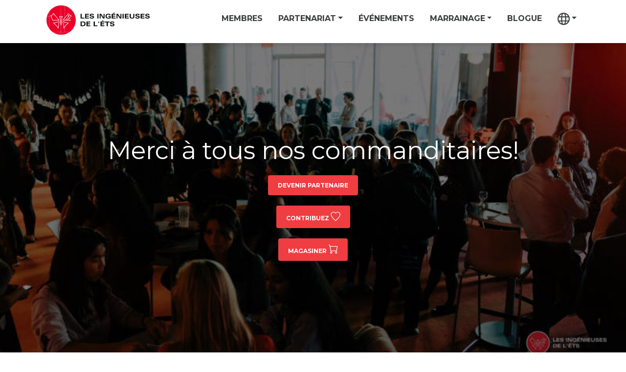

--- FILE ---
content_type: text/html
request_url: https://www.ingenieuses.ca/partenariat/
body_size: 82599
content:
<!DOCTYPE html><html><head><meta charSet="utf-8"/><meta http-equiv="x-ua-compatible" content="ie=edge"/><meta name="viewport" content="width=device-width, initial-scale=1, shrink-to-fit=no"/><style id="typography.js">html{font-family:sans-serif;-ms-text-size-adjust:100%;-webkit-text-size-adjust:100%}body{margin:0}article,aside,details,figcaption,figure,footer,header,main,menu,nav,section,summary{display:block}audio,canvas,progress,video{display:inline-block}audio:not([controls]){display:none;height:0}progress{vertical-align:baseline}[hidden],template{display:none}a{background-color:transparent;}a:active,a:hover{outline-width:0}abbr[title]{border-bottom:none;text-decoration:underline;text-decoration:underline dotted}b,strong{font-weight:inherit;font-weight:bolder}dfn{font-style:italic}h1{font-size:2em;margin:.67em 0}mark{background-color:#ff0;color:#000}small{font-size:80%}sub,sup{font-size:75%;line-height:0;position:relative;vertical-align:baseline}sub{bottom:-.25em}sup{top:-.5em}img{border-style:none}svg:not(:root){overflow:hidden}code,kbd,pre,samp{font-family:monospace,monospace;font-size:1em}figure{margin:1em 40px}hr{box-sizing:content-box;height:0;overflow:visible}button,input,optgroup,select,textarea{font:inherit;margin:0}optgroup{font-weight:700}button,input{overflow:visible}button,select{text-transform:none}[type=reset],[type=submit],button,html [type=button]{-webkit-appearance:button}[type=button]::-moz-focus-inner,[type=reset]::-moz-focus-inner,[type=submit]::-moz-focus-inner,button::-moz-focus-inner{border-style:none;padding:0}[type=button]:-moz-focusring,[type=reset]:-moz-focusring,[type=submit]:-moz-focusring,button:-moz-focusring{outline:1px dotted ButtonText}fieldset{border:1px solid silver;margin:0 2px;padding:.35em .625em .75em}legend{box-sizing:border-box;color:inherit;display:table;max-width:100%;padding:0;white-space:normal}textarea{overflow:auto}[type=checkbox],[type=radio]{box-sizing:border-box;padding:0}[type=number]::-webkit-inner-spin-button,[type=number]::-webkit-outer-spin-button{height:auto}[type=search]{-webkit-appearance:textfield;outline-offset:-2px}[type=search]::-webkit-search-cancel-button,[type=search]::-webkit-search-decoration{-webkit-appearance:none}::-webkit-input-placeholder{color:inherit;opacity:.54}::-webkit-file-upload-button{-webkit-appearance:button;font:inherit}html{font:100%/1.45 'Montserrat',sans-serif;box-sizing:border-box;overflow-y:scroll;}*{box-sizing:inherit;}*:before{box-sizing:inherit;}*:after{box-sizing:inherit;}body{color:hsla(0,0%,0%,0.8);font-family:'Montserrat',sans-serif;font-weight:normal;word-wrap:break-word;font-kerning:normal;-moz-font-feature-settings:"kern", "liga", "clig", "calt";-ms-font-feature-settings:"kern", "liga", "clig", "calt";-webkit-font-feature-settings:"kern", "liga", "clig", "calt";font-feature-settings:"kern", "liga", "clig", "calt";}img{max-width:100%;margin-left:0;margin-right:0;margin-top:0;padding-bottom:0;padding-left:0;padding-right:0;padding-top:0;margin-bottom:1.45rem;}h1{margin-left:0;margin-right:0;margin-top:0;padding-bottom:0;padding-left:0;padding-right:0;padding-top:0;margin-bottom:1.45rem;color:inherit;font-family:'Montserrat',sans-serif;font-weight:bold;text-rendering:optimizeLegibility;font-size:2rem;line-height:1.1;}h2{margin-left:0;margin-right:0;margin-top:0;padding-bottom:0;padding-left:0;padding-right:0;padding-top:0;margin-bottom:1.45rem;color:inherit;font-family:'Montserrat',sans-serif;font-weight:bold;text-rendering:optimizeLegibility;font-size:1.51572rem;line-height:1.1;}h3{margin-left:0;margin-right:0;margin-top:0;padding-bottom:0;padding-left:0;padding-right:0;padding-top:0;margin-bottom:1.45rem;color:inherit;font-family:'Montserrat',sans-serif;font-weight:bold;text-rendering:optimizeLegibility;font-size:1.31951rem;line-height:1.1;}h4{margin-left:0;margin-right:0;margin-top:0;padding-bottom:0;padding-left:0;padding-right:0;padding-top:0;margin-bottom:1.45rem;color:inherit;font-family:'Montserrat',sans-serif;font-weight:bold;text-rendering:optimizeLegibility;font-size:1rem;line-height:1.1;}h5{margin-left:0;margin-right:0;margin-top:0;padding-bottom:0;padding-left:0;padding-right:0;padding-top:0;margin-bottom:1.45rem;color:inherit;font-family:'Montserrat',sans-serif;font-weight:bold;text-rendering:optimizeLegibility;font-size:0.87055rem;line-height:1.1;}h6{margin-left:0;margin-right:0;margin-top:0;padding-bottom:0;padding-left:0;padding-right:0;padding-top:0;margin-bottom:1.45rem;color:inherit;font-family:'Montserrat',sans-serif;font-weight:bold;text-rendering:optimizeLegibility;font-size:0.81225rem;line-height:1.1;}hgroup{margin-left:0;margin-right:0;margin-top:0;padding-bottom:0;padding-left:0;padding-right:0;padding-top:0;margin-bottom:1.45rem;}ul{margin-left:1.45rem;margin-right:0;margin-top:0;padding-bottom:0;padding-left:0;padding-right:0;padding-top:0;margin-bottom:1.45rem;list-style-position:outside;list-style-image:none;}ol{margin-left:1.45rem;margin-right:0;margin-top:0;padding-bottom:0;padding-left:0;padding-right:0;padding-top:0;margin-bottom:1.45rem;list-style-position:outside;list-style-image:none;}dl{margin-left:0;margin-right:0;margin-top:0;padding-bottom:0;padding-left:0;padding-right:0;padding-top:0;margin-bottom:1.45rem;}dd{margin-left:0;margin-right:0;margin-top:0;padding-bottom:0;padding-left:0;padding-right:0;padding-top:0;margin-bottom:1.45rem;}p{margin-left:0;margin-right:0;margin-top:0;padding-bottom:0;padding-left:0;padding-right:0;padding-top:0;margin-bottom:1.45rem;}figure{margin-left:0;margin-right:0;margin-top:0;padding-bottom:0;padding-left:0;padding-right:0;padding-top:0;margin-bottom:1.45rem;}pre{margin-left:0;margin-right:0;margin-top:0;padding-bottom:0;padding-left:0;padding-right:0;padding-top:0;margin-bottom:1.45rem;font-size:0.85rem;line-height:1.45rem;}table{margin-left:0;margin-right:0;margin-top:0;padding-bottom:0;padding-left:0;padding-right:0;padding-top:0;margin-bottom:1.45rem;font-size:1rem;line-height:1.45rem;border-collapse:collapse;width:100%;}fieldset{margin-left:0;margin-right:0;margin-top:0;padding-bottom:0;padding-left:0;padding-right:0;padding-top:0;margin-bottom:1.45rem;}blockquote{margin-left:1.45rem;margin-right:1.45rem;margin-top:0;padding-bottom:0;padding-left:0;padding-right:0;padding-top:0;margin-bottom:1.45rem;}form{margin-left:0;margin-right:0;margin-top:0;padding-bottom:0;padding-left:0;padding-right:0;padding-top:0;margin-bottom:1.45rem;}noscript{margin-left:0;margin-right:0;margin-top:0;padding-bottom:0;padding-left:0;padding-right:0;padding-top:0;margin-bottom:1.45rem;}iframe{margin-left:0;margin-right:0;margin-top:0;padding-bottom:0;padding-left:0;padding-right:0;padding-top:0;margin-bottom:1.45rem;}hr{margin-left:0;margin-right:0;margin-top:0;padding-bottom:0;padding-left:0;padding-right:0;padding-top:0;margin-bottom:calc(1.45rem - 1px);background:hsla(0,0%,0%,0.2);border:none;height:1px;}address{margin-left:0;margin-right:0;margin-top:0;padding-bottom:0;padding-left:0;padding-right:0;padding-top:0;margin-bottom:1.45rem;}b{font-weight:bold;}strong{font-weight:bold;}dt{font-weight:bold;}th{font-weight:bold;}li{margin-bottom:calc(1.45rem / 2);}ol li{padding-left:0;}ul li{padding-left:0;}li > ol{margin-left:1.45rem;margin-bottom:calc(1.45rem / 2);margin-top:calc(1.45rem / 2);}li > ul{margin-left:1.45rem;margin-bottom:calc(1.45rem / 2);margin-top:calc(1.45rem / 2);}blockquote *:last-child{margin-bottom:0;}li *:last-child{margin-bottom:0;}p *:last-child{margin-bottom:0;}li > p{margin-bottom:calc(1.45rem / 2);}code{font-size:0.85rem;line-height:1.45rem;}kbd{font-size:0.85rem;line-height:1.45rem;}samp{font-size:0.85rem;line-height:1.45rem;}abbr{border-bottom:1px dotted hsla(0,0%,0%,0.5);cursor:help;}acronym{border-bottom:1px dotted hsla(0,0%,0%,0.5);cursor:help;}abbr[title]{border-bottom:1px dotted hsla(0,0%,0%,0.5);cursor:help;text-decoration:none;}thead{text-align:left;}td,th{text-align:left;border-bottom:1px solid hsla(0,0%,0%,0.12);font-feature-settings:"tnum";-moz-font-feature-settings:"tnum";-ms-font-feature-settings:"tnum";-webkit-font-feature-settings:"tnum";padding-left:0.96667rem;padding-right:0.96667rem;padding-top:0.725rem;padding-bottom:calc(0.725rem - 1px);}th:first-child,td:first-child{padding-left:0;}th:last-child,td:last-child{padding-right:0;}</style><meta name="generator" content="Gatsby 4.25.9"/><meta data-react-helmet="true" name="description" content="Regroupement étudiant de l&#x27;ÉTS visant à créer et animer un réseau pour favoriser l&#x27;intégration des femmes dans le domaine du génie."/><meta data-react-helmet="true" name="keywords" content="Ingénieuses, ets, ÉTS, ETS, Femmes en génie, Femmes, STEM, STIM, Les Ingénieuses de l&#x27;ÉTS, Regroupement étudiant, ingenieuses"/><meta data-react-helmet="true" property="og:title" content="Les Ingénieuses de l&#x27;ÉTS"/><meta data-react-helmet="true" property="og:description" content="Regroupement étudiant de l&#x27;ÉTS visant à créer et animer un réseau pour favoriser l&#x27;intégration des femmes dans le domaine du génie."/><meta data-react-helmet="true" property="og:url" content="https://www.ingenieuses.ca/partenariat"/><meta data-react-helmet="true" property="og:type" content="website"/><meta data-react-helmet="true" property="og:image" content="https://sitewebingenieuses.s3.amazonaws.com/events/5a7/accueil2018/010.jpg"/><meta name="theme-color" content="#ffffff"/><style data-href="/styles.6cb5ece908211c0f65c0.css" data-identity="gatsby-global-css">/*!
 * Bootstrap v4.3.1 (https://getbootstrap.com/)
 * Copyright 2011-2019 The Bootstrap Authors
 * Copyright 2011-2019 Twitter, Inc.
 * Licensed under MIT (https://github.com/twbs/bootstrap/blob/master/LICENSE)
 */:root{--blue:#007bff;--indigo:#6610f2;--purple:#6f42c1;--pink:#e83e8c;--red:#dc3545;--orange:#fd7e14;--yellow:#ffc107;--green:#28a745;--teal:#20c997;--cyan:#17a2b8;--white:#fff;--gray:#6c757d;--gray-dark:#343a40;--primary:#007bff;--secondary:#6c757d;--success:#28a745;--info:#17a2b8;--warning:#ffc107;--danger:#dc3545;--light:#f8f9fa;--dark:#343a40;--breakpoint-xs:0;--breakpoint-sm:576px;--breakpoint-md:768px;--breakpoint-lg:992px;--breakpoint-xl:1200px;--font-family-sans-serif:-apple-system,BlinkMacSystemFont,"Segoe UI",Roboto,"Helvetica Neue",Arial,"Noto Sans",sans-serif,"Apple Color Emoji","Segoe UI Emoji","Segoe UI Symbol","Noto Color Emoji";--font-family-monospace:SFMono-Regular,Menlo,Monaco,Consolas,"Liberation Mono","Courier New",monospace}*,:after,:before{box-sizing:border-box}html{-webkit-text-size-adjust:100%;-webkit-tap-highlight-color:transparent;font-family:sans-serif;line-height:1.15}article,aside,figcaption,figure,footer,header,hgroup,main,nav,section{display:block}body{background-color:#fff;color:#212529;font-family:-apple-system,BlinkMacSystemFont,Segoe UI,Roboto,Helvetica Neue,Arial,Noto Sans,sans-serif,Apple Color Emoji,Segoe UI Emoji,Segoe UI Symbol,Noto Color Emoji;font-size:1rem;font-weight:400;line-height:1.5;margin:0;text-align:left}[tabindex="-1"]:focus{outline:0!important}hr{box-sizing:initial;height:0;overflow:visible}h1,h2,h3,h4,h5,h6{margin-bottom:.5rem;margin-top:0}p{margin-bottom:1rem;margin-top:0}abbr[data-original-title],abbr[title]{border-bottom:0;cursor:help;text-decoration:underline;-webkit-text-decoration:underline dotted;text-decoration:underline dotted;-webkit-text-decoration-skip-ink:none;text-decoration-skip-ink:none}address{font-style:normal;line-height:inherit}address,dl,ol,ul{margin-bottom:1rem}dl,ol,ul{margin-top:0}ol ol,ol ul,ul ol,ul ul{margin-bottom:0}dt{font-weight:700}dd{margin-bottom:.5rem;margin-left:0}blockquote{margin:0 0 1rem}b,strong{font-weight:bolder}small{font-size:80%}sub,sup{font-size:75%;line-height:0;position:relative;vertical-align:initial}sub{bottom:-.25em}sup{top:-.5em}a{background-color:initial;color:#007bff;text-decoration:none}a:hover{color:#0056b3;text-decoration:underline}a:not([href]):not([tabindex]),a:not([href]):not([tabindex]):focus,a:not([href]):not([tabindex]):hover{color:inherit;text-decoration:none}a:not([href]):not([tabindex]):focus{outline:0}code,kbd,pre,samp{font-family:SFMono-Regular,Menlo,Monaco,Consolas,Liberation Mono,Courier New,monospace;font-size:1em}pre{margin-bottom:1rem;margin-top:0;overflow:auto}figure{margin:0 0 1rem}img{border-style:none}img,svg{vertical-align:middle}svg{overflow:hidden}table{border-collapse:collapse}caption{caption-side:bottom;color:#6c757d;padding-bottom:.75rem;padding-top:.75rem;text-align:left}th{text-align:inherit}label{display:inline-block;margin-bottom:.5rem}button{border-radius:0}button:focus{outline:1px dotted;outline:5px auto -webkit-focus-ring-color}button,input,optgroup,select,textarea{font-family:inherit;font-size:inherit;line-height:inherit;margin:0}button,input{overflow:visible}button,select{text-transform:none}select{word-wrap:normal}[type=button],[type=reset],[type=submit],button{-webkit-appearance:button}[type=button]:not(:disabled),[type=reset]:not(:disabled),[type=submit]:not(:disabled),button:not(:disabled){cursor:pointer}[type=button]::-moz-focus-inner,[type=reset]::-moz-focus-inner,[type=submit]::-moz-focus-inner,button::-moz-focus-inner{border-style:none;padding:0}input[type=checkbox],input[type=radio]{box-sizing:border-box;padding:0}input[type=date],input[type=datetime-local],input[type=month],input[type=time]{-webkit-appearance:listbox}textarea{overflow:auto;resize:vertical}fieldset{border:0;margin:0;min-width:0;padding:0}legend{color:inherit;display:block;font-size:1.5rem;line-height:inherit;margin-bottom:.5rem;max-width:100%;padding:0;white-space:normal;width:100%}progress{vertical-align:initial}[type=number]::-webkit-inner-spin-button,[type=number]::-webkit-outer-spin-button{height:auto}[type=search]{-webkit-appearance:none;outline-offset:-2px}[type=search]::-webkit-search-decoration{-webkit-appearance:none}::-webkit-file-upload-button{-webkit-appearance:button;font:inherit}output{display:inline-block}summary{cursor:pointer;display:list-item}template{display:none}[hidden]{display:none!important}.h1,.h2,.h3,.h4,.h5,.h6,h1,h2,h3,h4,h5,h6{font-weight:500;line-height:1.2;margin-bottom:.5rem}.h1,h1{font-size:2.5rem}.h2,h2{font-size:2rem}.h3,h3{font-size:1.75rem}.h4,h4{font-size:1.5rem}.h5,h5{font-size:1.25rem}.h6,h6{font-size:1rem}.lead{font-size:1.25rem;font-weight:300}.display-1{font-size:6rem}.display-1,.display-2{font-weight:300;line-height:1.2}.display-2{font-size:5.5rem}.display-3{font-size:4.5rem}.display-3,.display-4{font-weight:300;line-height:1.2}.display-4{font-size:3.5rem}hr{border:0;border-top:1px solid #0000001a;margin-bottom:1rem;margin-top:1rem}.small,small{font-size:80%;font-weight:400}.mark,mark{background-color:#fcf8e3;padding:.2em}.list-inline,.list-unstyled{list-style:none;padding-left:0}.list-inline-item{display:inline-block}.list-inline-item:not(:last-child){margin-right:.5rem}.initialism{font-size:90%;text-transform:uppercase}.blockquote{font-size:1.25rem;margin-bottom:1rem}.blockquote-footer{color:#6c757d;display:block;font-size:80%}.blockquote-footer:before{content:"\2014\00A0"}.img-fluid,.img-thumbnail{height:auto;max-width:100%}.img-thumbnail{background-color:#fff;border:1px solid #dee2e6;border-radius:.25rem;padding:.25rem}.figure{display:inline-block}.figure-img{line-height:1;margin-bottom:.5rem}.figure-caption{color:#6c757d;font-size:90%}code{color:#e83e8c;font-size:87.5%;word-break:break-word}a>code{color:inherit}kbd{background-color:#212529;border-radius:.2rem;color:#fff;font-size:87.5%;padding:.2rem .4rem}kbd kbd{font-size:100%;font-weight:700;padding:0}pre{color:#212529;display:block;font-size:87.5%}pre code{color:inherit;font-size:inherit;word-break:normal}.pre-scrollable{max-height:340px;overflow-y:scroll}.container{margin-left:auto;margin-right:auto;padding-left:15px;padding-right:15px;width:100%}@media (min-width:576px){.container{max-width:540px}}@media (min-width:768px){.container{max-width:720px}}@media (min-width:992px){.container{max-width:960px}}@media (min-width:1200px){.container{max-width:1140px}}.container-fluid{margin-left:auto;margin-right:auto;padding-left:15px;padding-right:15px;width:100%}.row{display:flex;flex-wrap:wrap;margin-left:-15px;margin-right:-15px}.no-gutters{margin-left:0;margin-right:0}.no-gutters>.col,.no-gutters>[class*=col-]{padding-left:0;padding-right:0}.col,.col-1,.col-10,.col-11,.col-12,.col-2,.col-3,.col-4,.col-5,.col-6,.col-7,.col-8,.col-9,.col-auto,.col-lg,.col-lg-1,.col-lg-10,.col-lg-11,.col-lg-12,.col-lg-2,.col-lg-3,.col-lg-4,.col-lg-5,.col-lg-6,.col-lg-7,.col-lg-8,.col-lg-9,.col-lg-auto,.col-md,.col-md-1,.col-md-10,.col-md-11,.col-md-12,.col-md-2,.col-md-3,.col-md-4,.col-md-5,.col-md-6,.col-md-7,.col-md-8,.col-md-9,.col-md-auto,.col-sm,.col-sm-1,.col-sm-10,.col-sm-11,.col-sm-12,.col-sm-2,.col-sm-3,.col-sm-4,.col-sm-5,.col-sm-6,.col-sm-7,.col-sm-8,.col-sm-9,.col-sm-auto,.col-xl,.col-xl-1,.col-xl-10,.col-xl-11,.col-xl-12,.col-xl-2,.col-xl-3,.col-xl-4,.col-xl-5,.col-xl-6,.col-xl-7,.col-xl-8,.col-xl-9,.col-xl-auto{padding-left:15px;padding-right:15px;position:relative;width:100%}.col{flex-basis:0;flex-grow:1;max-width:100%}.col-auto{flex:0 0 auto;max-width:100%;width:auto}.col-1{flex:0 0 8.333333%;max-width:8.333333%}.col-2{flex:0 0 16.666667%;max-width:16.666667%}.col-3{flex:0 0 25%;max-width:25%}.col-4{flex:0 0 33.333333%;max-width:33.333333%}.col-5{flex:0 0 41.666667%;max-width:41.666667%}.col-6{flex:0 0 50%;max-width:50%}.col-7{flex:0 0 58.333333%;max-width:58.333333%}.col-8{flex:0 0 66.666667%;max-width:66.666667%}.col-9{flex:0 0 75%;max-width:75%}.col-10{flex:0 0 83.333333%;max-width:83.333333%}.col-11{flex:0 0 91.666667%;max-width:91.666667%}.col-12{flex:0 0 100%;max-width:100%}.order-first{order:-1}.order-last{order:13}.order-0{order:0}.order-1{order:1}.order-2{order:2}.order-3{order:3}.order-4{order:4}.order-5{order:5}.order-6{order:6}.order-7{order:7}.order-8{order:8}.order-9{order:9}.order-10{order:10}.order-11{order:11}.order-12{order:12}.offset-1{margin-left:8.333333%}.offset-2{margin-left:16.666667%}.offset-3{margin-left:25%}.offset-4{margin-left:33.333333%}.offset-5{margin-left:41.666667%}.offset-6{margin-left:50%}.offset-7{margin-left:58.333333%}.offset-8{margin-left:66.666667%}.offset-9{margin-left:75%}.offset-10{margin-left:83.333333%}.offset-11{margin-left:91.666667%}@media (min-width:576px){.col-sm{flex-basis:0;flex-grow:1;max-width:100%}.col-sm-auto{flex:0 0 auto;max-width:100%;width:auto}.col-sm-1{flex:0 0 8.333333%;max-width:8.333333%}.col-sm-2{flex:0 0 16.666667%;max-width:16.666667%}.col-sm-3{flex:0 0 25%;max-width:25%}.col-sm-4{flex:0 0 33.333333%;max-width:33.333333%}.col-sm-5{flex:0 0 41.666667%;max-width:41.666667%}.col-sm-6{flex:0 0 50%;max-width:50%}.col-sm-7{flex:0 0 58.333333%;max-width:58.333333%}.col-sm-8{flex:0 0 66.666667%;max-width:66.666667%}.col-sm-9{flex:0 0 75%;max-width:75%}.col-sm-10{flex:0 0 83.333333%;max-width:83.333333%}.col-sm-11{flex:0 0 91.666667%;max-width:91.666667%}.col-sm-12{flex:0 0 100%;max-width:100%}.order-sm-first{order:-1}.order-sm-last{order:13}.order-sm-0{order:0}.order-sm-1{order:1}.order-sm-2{order:2}.order-sm-3{order:3}.order-sm-4{order:4}.order-sm-5{order:5}.order-sm-6{order:6}.order-sm-7{order:7}.order-sm-8{order:8}.order-sm-9{order:9}.order-sm-10{order:10}.order-sm-11{order:11}.order-sm-12{order:12}.offset-sm-0{margin-left:0}.offset-sm-1{margin-left:8.333333%}.offset-sm-2{margin-left:16.666667%}.offset-sm-3{margin-left:25%}.offset-sm-4{margin-left:33.333333%}.offset-sm-5{margin-left:41.666667%}.offset-sm-6{margin-left:50%}.offset-sm-7{margin-left:58.333333%}.offset-sm-8{margin-left:66.666667%}.offset-sm-9{margin-left:75%}.offset-sm-10{margin-left:83.333333%}.offset-sm-11{margin-left:91.666667%}}@media (min-width:768px){.col-md{flex-basis:0;flex-grow:1;max-width:100%}.col-md-auto{flex:0 0 auto;max-width:100%;width:auto}.col-md-1{flex:0 0 8.333333%;max-width:8.333333%}.col-md-2{flex:0 0 16.666667%;max-width:16.666667%}.col-md-3{flex:0 0 25%;max-width:25%}.col-md-4{flex:0 0 33.333333%;max-width:33.333333%}.col-md-5{flex:0 0 41.666667%;max-width:41.666667%}.col-md-6{flex:0 0 50%;max-width:50%}.col-md-7{flex:0 0 58.333333%;max-width:58.333333%}.col-md-8{flex:0 0 66.666667%;max-width:66.666667%}.col-md-9{flex:0 0 75%;max-width:75%}.col-md-10{flex:0 0 83.333333%;max-width:83.333333%}.col-md-11{flex:0 0 91.666667%;max-width:91.666667%}.col-md-12{flex:0 0 100%;max-width:100%}.order-md-first{order:-1}.order-md-last{order:13}.order-md-0{order:0}.order-md-1{order:1}.order-md-2{order:2}.order-md-3{order:3}.order-md-4{order:4}.order-md-5{order:5}.order-md-6{order:6}.order-md-7{order:7}.order-md-8{order:8}.order-md-9{order:9}.order-md-10{order:10}.order-md-11{order:11}.order-md-12{order:12}.offset-md-0{margin-left:0}.offset-md-1{margin-left:8.333333%}.offset-md-2{margin-left:16.666667%}.offset-md-3{margin-left:25%}.offset-md-4{margin-left:33.333333%}.offset-md-5{margin-left:41.666667%}.offset-md-6{margin-left:50%}.offset-md-7{margin-left:58.333333%}.offset-md-8{margin-left:66.666667%}.offset-md-9{margin-left:75%}.offset-md-10{margin-left:83.333333%}.offset-md-11{margin-left:91.666667%}}@media (min-width:992px){.col-lg{flex-basis:0;flex-grow:1;max-width:100%}.col-lg-auto{flex:0 0 auto;max-width:100%;width:auto}.col-lg-1{flex:0 0 8.333333%;max-width:8.333333%}.col-lg-2{flex:0 0 16.666667%;max-width:16.666667%}.col-lg-3{flex:0 0 25%;max-width:25%}.col-lg-4{flex:0 0 33.333333%;max-width:33.333333%}.col-lg-5{flex:0 0 41.666667%;max-width:41.666667%}.col-lg-6{flex:0 0 50%;max-width:50%}.col-lg-7{flex:0 0 58.333333%;max-width:58.333333%}.col-lg-8{flex:0 0 66.666667%;max-width:66.666667%}.col-lg-9{flex:0 0 75%;max-width:75%}.col-lg-10{flex:0 0 83.333333%;max-width:83.333333%}.col-lg-11{flex:0 0 91.666667%;max-width:91.666667%}.col-lg-12{flex:0 0 100%;max-width:100%}.order-lg-first{order:-1}.order-lg-last{order:13}.order-lg-0{order:0}.order-lg-1{order:1}.order-lg-2{order:2}.order-lg-3{order:3}.order-lg-4{order:4}.order-lg-5{order:5}.order-lg-6{order:6}.order-lg-7{order:7}.order-lg-8{order:8}.order-lg-9{order:9}.order-lg-10{order:10}.order-lg-11{order:11}.order-lg-12{order:12}.offset-lg-0{margin-left:0}.offset-lg-1{margin-left:8.333333%}.offset-lg-2{margin-left:16.666667%}.offset-lg-3{margin-left:25%}.offset-lg-4{margin-left:33.333333%}.offset-lg-5{margin-left:41.666667%}.offset-lg-6{margin-left:50%}.offset-lg-7{margin-left:58.333333%}.offset-lg-8{margin-left:66.666667%}.offset-lg-9{margin-left:75%}.offset-lg-10{margin-left:83.333333%}.offset-lg-11{margin-left:91.666667%}}@media (min-width:1200px){.col-xl{flex-basis:0;flex-grow:1;max-width:100%}.col-xl-auto{flex:0 0 auto;max-width:100%;width:auto}.col-xl-1{flex:0 0 8.333333%;max-width:8.333333%}.col-xl-2{flex:0 0 16.666667%;max-width:16.666667%}.col-xl-3{flex:0 0 25%;max-width:25%}.col-xl-4{flex:0 0 33.333333%;max-width:33.333333%}.col-xl-5{flex:0 0 41.666667%;max-width:41.666667%}.col-xl-6{flex:0 0 50%;max-width:50%}.col-xl-7{flex:0 0 58.333333%;max-width:58.333333%}.col-xl-8{flex:0 0 66.666667%;max-width:66.666667%}.col-xl-9{flex:0 0 75%;max-width:75%}.col-xl-10{flex:0 0 83.333333%;max-width:83.333333%}.col-xl-11{flex:0 0 91.666667%;max-width:91.666667%}.col-xl-12{flex:0 0 100%;max-width:100%}.order-xl-first{order:-1}.order-xl-last{order:13}.order-xl-0{order:0}.order-xl-1{order:1}.order-xl-2{order:2}.order-xl-3{order:3}.order-xl-4{order:4}.order-xl-5{order:5}.order-xl-6{order:6}.order-xl-7{order:7}.order-xl-8{order:8}.order-xl-9{order:9}.order-xl-10{order:10}.order-xl-11{order:11}.order-xl-12{order:12}.offset-xl-0{margin-left:0}.offset-xl-1{margin-left:8.333333%}.offset-xl-2{margin-left:16.666667%}.offset-xl-3{margin-left:25%}.offset-xl-4{margin-left:33.333333%}.offset-xl-5{margin-left:41.666667%}.offset-xl-6{margin-left:50%}.offset-xl-7{margin-left:58.333333%}.offset-xl-8{margin-left:66.666667%}.offset-xl-9{margin-left:75%}.offset-xl-10{margin-left:83.333333%}.offset-xl-11{margin-left:91.666667%}}.table{color:#212529;margin-bottom:1rem;width:100%}.table td,.table th{border-top:1px solid #dee2e6;padding:.75rem;vertical-align:top}.table thead th{border-bottom:2px solid #dee2e6;vertical-align:bottom}.table tbody+tbody{border-top:2px solid #dee2e6}.table-sm td,.table-sm th{padding:.3rem}.table-bordered,.table-bordered td,.table-bordered th{border:1px solid #dee2e6}.table-bordered thead td,.table-bordered thead th{border-bottom-width:2px}.table-borderless tbody+tbody,.table-borderless td,.table-borderless th,.table-borderless thead th{border:0}.table-striped tbody tr:nth-of-type(odd){background-color:#0000000d}.table-hover tbody tr:hover{background-color:rgba(0,0,0,.075);color:#212529}.table-primary,.table-primary>td,.table-primary>th{background-color:#b8daff}.table-primary tbody+tbody,.table-primary td,.table-primary th,.table-primary thead th{border-color:#7abaff}.table-hover .table-primary:hover,.table-hover .table-primary:hover>td,.table-hover .table-primary:hover>th{background-color:#9fcdff}.table-secondary,.table-secondary>td,.table-secondary>th{background-color:#d6d8db}.table-secondary tbody+tbody,.table-secondary td,.table-secondary th,.table-secondary thead th{border-color:#b3b7bb}.table-hover .table-secondary:hover,.table-hover .table-secondary:hover>td,.table-hover .table-secondary:hover>th{background-color:#c8cbcf}.table-success,.table-success>td,.table-success>th{background-color:#c3e6cb}.table-success tbody+tbody,.table-success td,.table-success th,.table-success thead th{border-color:#8fd19e}.table-hover .table-success:hover,.table-hover .table-success:hover>td,.table-hover .table-success:hover>th{background-color:#b1dfbb}.table-info,.table-info>td,.table-info>th{background-color:#bee5eb}.table-info tbody+tbody,.table-info td,.table-info th,.table-info thead th{border-color:#86cfda}.table-hover .table-info:hover,.table-hover .table-info:hover>td,.table-hover .table-info:hover>th{background-color:#abdde5}.table-warning,.table-warning>td,.table-warning>th{background-color:#ffeeba}.table-warning tbody+tbody,.table-warning td,.table-warning th,.table-warning thead th{border-color:#ffdf7e}.table-hover .table-warning:hover,.table-hover .table-warning:hover>td,.table-hover .table-warning:hover>th{background-color:#ffe8a1}.table-danger,.table-danger>td,.table-danger>th{background-color:#f5c6cb}.table-danger tbody+tbody,.table-danger td,.table-danger th,.table-danger thead th{border-color:#ed969e}.table-hover .table-danger:hover,.table-hover .table-danger:hover>td,.table-hover .table-danger:hover>th{background-color:#f1b0b7}.table-light,.table-light>td,.table-light>th{background-color:#fdfdfe}.table-light tbody+tbody,.table-light td,.table-light th,.table-light thead th{border-color:#fbfcfc}.table-hover .table-light:hover,.table-hover .table-light:hover>td,.table-hover .table-light:hover>th{background-color:#ececf6}.table-dark,.table-dark>td,.table-dark>th{background-color:#c6c8ca}.table-dark tbody+tbody,.table-dark td,.table-dark th,.table-dark thead th{border-color:#95999c}.table-hover .table-dark:hover,.table-hover .table-dark:hover>td,.table-hover .table-dark:hover>th{background-color:#b9bbbe}.table-active,.table-active>td,.table-active>th,.table-hover .table-active:hover,.table-hover .table-active:hover>td,.table-hover .table-active:hover>th{background-color:rgba(0,0,0,.075)}.table .thead-dark th{background-color:#343a40;border-color:#454d55;color:#fff}.table .thead-light th{background-color:#e9ecef;border-color:#dee2e6;color:#495057}.table-dark{background-color:#343a40;color:#fff}.table-dark td,.table-dark th,.table-dark thead th{border-color:#454d55}.table-dark.table-bordered{border:0}.table-dark.table-striped tbody tr:nth-of-type(odd){background-color:#ffffff0d}.table-dark.table-hover tbody tr:hover{background-color:hsla(0,0%,100%,.075);color:#fff}@media (max-width:575.98px){.table-responsive-sm{-webkit-overflow-scrolling:touch;display:block;overflow-x:auto;width:100%}.table-responsive-sm>.table-bordered{border:0}}@media (max-width:767.98px){.table-responsive-md{-webkit-overflow-scrolling:touch;display:block;overflow-x:auto;width:100%}.table-responsive-md>.table-bordered{border:0}}@media (max-width:991.98px){.table-responsive-lg{-webkit-overflow-scrolling:touch;display:block;overflow-x:auto;width:100%}.table-responsive-lg>.table-bordered{border:0}}@media (max-width:1199.98px){.table-responsive-xl{-webkit-overflow-scrolling:touch;display:block;overflow-x:auto;width:100%}.table-responsive-xl>.table-bordered{border:0}}.table-responsive{-webkit-overflow-scrolling:touch;display:block;overflow-x:auto;width:100%}.table-responsive>.table-bordered{border:0}.form-control{background-clip:padding-box;border:1px solid #ced4da;border-radius:.25rem;color:#495057;display:block;font-size:1rem;font-weight:400;height:calc(1.5em + .75rem + 2px);line-height:1.5;padding:.375rem .75rem;transition:border-color .15s ease-in-out,box-shadow .15s ease-in-out;width:100%}@media (prefers-reduced-motion:reduce){.form-control{transition:none}}.form-control::-ms-expand{background-color:initial;border:0}.form-control:focus{border-color:#80bdff;box-shadow:0 0 0 .2rem #007bff40;color:#495057;outline:0}.form-control::placeholder{color:#6c757d;opacity:1}.form-control:disabled,.form-control[readonly]{background-color:#e9ecef;opacity:1}select.form-control:focus::-ms-value{background-color:#fff;color:#495057}.form-control-file,.form-control-range{display:block;width:100%}.col-form-label{font-size:inherit;line-height:1.5;margin-bottom:0;padding-bottom:calc(.375rem + 1px);padding-top:calc(.375rem + 1px)}.col-form-label-lg{font-size:1.25rem;line-height:1.5;padding-bottom:calc(.5rem + 1px);padding-top:calc(.5rem + 1px)}.col-form-label-sm{font-size:.875rem;line-height:1.5;padding-bottom:calc(.25rem + 1px);padding-top:calc(.25rem + 1px)}.form-control-plaintext{background-color:initial;border:solid #0000;border-width:1px 0;color:#212529;display:block;line-height:1.5;margin-bottom:0;padding-bottom:.375rem;padding-top:.375rem;width:100%}.form-control-plaintext.form-control-lg,.form-control-plaintext.form-control-sm{padding-left:0;padding-right:0}.form-control-sm{border-radius:.2rem;font-size:.875rem;height:calc(1.5em + .5rem + 2px);line-height:1.5;padding:.25rem .5rem}.form-control-lg{border-radius:.3rem;font-size:1.25rem;height:calc(1.5em + 1rem + 2px);line-height:1.5;padding:.5rem 1rem}select.form-control[multiple],select.form-control[size]{height:auto}.form-group{margin-bottom:1rem}.form-text{display:block;margin-top:.25rem}.form-row{display:flex;flex-wrap:wrap;margin-left:-5px;margin-right:-5px}.form-row>.col,.form-row>[class*=col-]{padding-left:5px;padding-right:5px}.form-check{display:block;padding-left:1.25rem;position:relative}.form-check-input{margin-left:-1.25rem;margin-top:.3rem;position:absolute}.form-check-input:disabled~.form-check-label{color:#6c757d}.form-check-label{margin-bottom:0}.form-check-inline{align-items:center;display:inline-flex;margin-right:.75rem;padding-left:0}.form-check-inline .form-check-input{margin-left:0;margin-right:.3125rem;margin-top:0;position:static}.valid-feedback{color:#28a745;display:none;font-size:80%;margin-top:.25rem;width:100%}.valid-tooltip{background-color:#28a745e6;border-radius:.25rem;color:#fff;display:none;font-size:.875rem;line-height:1.5;margin-top:.1rem;max-width:100%;padding:.25rem .5rem;position:absolute;top:100%;z-index:5}.form-control.is-valid,.was-validated .form-control:valid{background-image:url("data:image/svg+xml;charset=utf-8,%3Csvg xmlns='http://www.w3.org/2000/svg' viewBox='0 0 8 8'%3E%3Cpath fill='%2328a745' d='M2.3 6.73.6 4.53c-.4-1.04.46-1.4 1.1-.8l1.1 1.4 3.4-3.8c.6-.63 1.6-.27 1.2.7l-4 4.6c-.43.5-.8.4-1.1.1z'/%3E%3C/svg%3E");background-position:center right calc(.375em + .1875rem);background-repeat:no-repeat;background-size:calc(.75em + .375rem) calc(.75em + .375rem);border-color:#28a745;padding-right:calc(1.5em + .75rem)}.form-control.is-valid:focus,.was-validated .form-control:valid:focus{border-color:#28a745;box-shadow:0 0 0 .2rem #28a74540}.form-control.is-valid~.valid-feedback,.form-control.is-valid~.valid-tooltip,.was-validated .form-control:valid~.valid-feedback,.was-validated .form-control:valid~.valid-tooltip{display:block}.was-validated textarea.form-control:valid,textarea.form-control.is-valid{background-position:top calc(.375em + .1875rem) right calc(.375em + .1875rem);padding-right:calc(1.5em + .75rem)}.custom-select.is-valid,.was-validated .custom-select:valid{background:url("data:image/svg+xml;charset=utf-8,%3Csvg xmlns='http://www.w3.org/2000/svg' viewBox='0 0 4 5'%3E%3Cpath fill='%23343a40' d='M2 0 0 2h4zm0 5L0 3h4z'/%3E%3C/svg%3E") no-repeat right .75rem center/8px 10px,url("data:image/svg+xml;charset=utf-8,%3Csvg xmlns='http://www.w3.org/2000/svg' viewBox='0 0 8 8'%3E%3Cpath fill='%2328a745' d='M2.3 6.73.6 4.53c-.4-1.04.46-1.4 1.1-.8l1.1 1.4 3.4-3.8c.6-.63 1.6-.27 1.2.7l-4 4.6c-.43.5-.8.4-1.1.1z'/%3E%3C/svg%3E") #fff no-repeat center right 1.75rem/calc(.75em + .375rem) calc(.75em + .375rem);border-color:#28a745;padding-right:calc(.75em + 2.3125rem)}.custom-select.is-valid:focus,.was-validated .custom-select:valid:focus{border-color:#28a745;box-shadow:0 0 0 .2rem #28a74540}.custom-select.is-valid~.valid-feedback,.custom-select.is-valid~.valid-tooltip,.was-validated .custom-select:valid~.valid-feedback,.was-validated .custom-select:valid~.valid-tooltip{display:block}.form-control-file.is-valid~.valid-feedback,.form-control-file.is-valid~.valid-tooltip,.was-validated .form-control-file:valid~.valid-feedback,.was-validated .form-control-file:valid~.valid-tooltip{display:block}.form-check-input.is-valid~.form-check-label,.was-validated .form-check-input:valid~.form-check-label{color:#28a745}.form-check-input.is-valid~.valid-feedback,.form-check-input.is-valid~.valid-tooltip,.was-validated .form-check-input:valid~.valid-feedback,.was-validated .form-check-input:valid~.valid-tooltip{display:block}.custom-control-input.is-valid~.custom-control-label,.was-validated .custom-control-input:valid~.custom-control-label{color:#28a745}.custom-control-input.is-valid~.custom-control-label:before,.was-validated .custom-control-input:valid~.custom-control-label:before{border-color:#28a745}.custom-control-input.is-valid~.valid-feedback,.custom-control-input.is-valid~.valid-tooltip,.was-validated .custom-control-input:valid~.valid-feedback,.was-validated .custom-control-input:valid~.valid-tooltip{display:block}.custom-control-input.is-valid:checked~.custom-control-label:before,.was-validated .custom-control-input:valid:checked~.custom-control-label:before{background-color:#34ce57;border-color:#34ce57}.custom-control-input.is-valid:focus~.custom-control-label:before,.was-validated .custom-control-input:valid:focus~.custom-control-label:before{box-shadow:0 0 0 .2rem #28a74540}.custom-control-input.is-valid:focus:not(:checked)~.custom-control-label:before,.was-validated .custom-control-input:valid:focus:not(:checked)~.custom-control-label:before{border-color:#28a745}.custom-file-input.is-valid~.custom-file-label,.was-validated .custom-file-input:valid~.custom-file-label{border-color:#28a745}.custom-file-input.is-valid~.valid-feedback,.custom-file-input.is-valid~.valid-tooltip,.was-validated .custom-file-input:valid~.valid-feedback,.was-validated .custom-file-input:valid~.valid-tooltip{display:block}.custom-file-input.is-valid:focus~.custom-file-label,.was-validated .custom-file-input:valid:focus~.custom-file-label{border-color:#28a745;box-shadow:0 0 0 .2rem #28a74540}.invalid-feedback{color:#dc3545;display:none;font-size:80%;margin-top:.25rem;width:100%}.invalid-tooltip{background-color:#dc3545e6;border-radius:.25rem;color:#fff;display:none;font-size:.875rem;line-height:1.5;margin-top:.1rem;max-width:100%;padding:.25rem .5rem;position:absolute;top:100%;z-index:5}.form-control.is-invalid,.was-validated .form-control:invalid{background-image:url("data:image/svg+xml;charset=utf-8,%3Csvg xmlns='http://www.w3.org/2000/svg' fill='%23dc3545' viewBox='-2 -2 7 7'%3E%3Cpath stroke='%23dc3545' d='m0 0 3 3m0-3L0 3'/%3E%3Ccircle r='.5'/%3E%3Ccircle cx='3' r='.5'/%3E%3Ccircle cy='3' r='.5'/%3E%3Ccircle cx='3' cy='3' r='.5'/%3E%3C/svg%3E");background-position:center right calc(.375em + .1875rem);background-repeat:no-repeat;background-size:calc(.75em + .375rem) calc(.75em + .375rem);border-color:#dc3545;padding-right:calc(1.5em + .75rem)}.form-control.is-invalid:focus,.was-validated .form-control:invalid:focus{border-color:#dc3545;box-shadow:0 0 0 .2rem #dc354540}.form-control.is-invalid~.invalid-feedback,.form-control.is-invalid~.invalid-tooltip,.was-validated .form-control:invalid~.invalid-feedback,.was-validated .form-control:invalid~.invalid-tooltip{display:block}.was-validated textarea.form-control:invalid,textarea.form-control.is-invalid{background-position:top calc(.375em + .1875rem) right calc(.375em + .1875rem);padding-right:calc(1.5em + .75rem)}.custom-select.is-invalid,.was-validated .custom-select:invalid{background:url("data:image/svg+xml;charset=utf-8,%3Csvg xmlns='http://www.w3.org/2000/svg' viewBox='0 0 4 5'%3E%3Cpath fill='%23343a40' d='M2 0 0 2h4zm0 5L0 3h4z'/%3E%3C/svg%3E") no-repeat right .75rem center/8px 10px,url("data:image/svg+xml;charset=utf-8,%3Csvg xmlns='http://www.w3.org/2000/svg' fill='%23dc3545' viewBox='-2 -2 7 7'%3E%3Cpath stroke='%23dc3545' d='m0 0 3 3m0-3L0 3'/%3E%3Ccircle r='.5'/%3E%3Ccircle cx='3' r='.5'/%3E%3Ccircle cy='3' r='.5'/%3E%3Ccircle cx='3' cy='3' r='.5'/%3E%3C/svg%3E") #fff no-repeat center right 1.75rem/calc(.75em + .375rem) calc(.75em + .375rem);border-color:#dc3545;padding-right:calc(.75em + 2.3125rem)}.custom-select.is-invalid:focus,.was-validated .custom-select:invalid:focus{border-color:#dc3545;box-shadow:0 0 0 .2rem #dc354540}.custom-select.is-invalid~.invalid-feedback,.custom-select.is-invalid~.invalid-tooltip,.was-validated .custom-select:invalid~.invalid-feedback,.was-validated .custom-select:invalid~.invalid-tooltip{display:block}.form-control-file.is-invalid~.invalid-feedback,.form-control-file.is-invalid~.invalid-tooltip,.was-validated .form-control-file:invalid~.invalid-feedback,.was-validated .form-control-file:invalid~.invalid-tooltip{display:block}.form-check-input.is-invalid~.form-check-label,.was-validated .form-check-input:invalid~.form-check-label{color:#dc3545}.form-check-input.is-invalid~.invalid-feedback,.form-check-input.is-invalid~.invalid-tooltip,.was-validated .form-check-input:invalid~.invalid-feedback,.was-validated .form-check-input:invalid~.invalid-tooltip{display:block}.custom-control-input.is-invalid~.custom-control-label,.was-validated .custom-control-input:invalid~.custom-control-label{color:#dc3545}.custom-control-input.is-invalid~.custom-control-label:before,.was-validated .custom-control-input:invalid~.custom-control-label:before{border-color:#dc3545}.custom-control-input.is-invalid~.invalid-feedback,.custom-control-input.is-invalid~.invalid-tooltip,.was-validated .custom-control-input:invalid~.invalid-feedback,.was-validated .custom-control-input:invalid~.invalid-tooltip{display:block}.custom-control-input.is-invalid:checked~.custom-control-label:before,.was-validated .custom-control-input:invalid:checked~.custom-control-label:before{background-color:#e4606d;border-color:#e4606d}.custom-control-input.is-invalid:focus~.custom-control-label:before,.was-validated .custom-control-input:invalid:focus~.custom-control-label:before{box-shadow:0 0 0 .2rem #dc354540}.custom-control-input.is-invalid:focus:not(:checked)~.custom-control-label:before,.was-validated .custom-control-input:invalid:focus:not(:checked)~.custom-control-label:before{border-color:#dc3545}.custom-file-input.is-invalid~.custom-file-label,.was-validated .custom-file-input:invalid~.custom-file-label{border-color:#dc3545}.custom-file-input.is-invalid~.invalid-feedback,.custom-file-input.is-invalid~.invalid-tooltip,.was-validated .custom-file-input:invalid~.invalid-feedback,.was-validated .custom-file-input:invalid~.invalid-tooltip{display:block}.custom-file-input.is-invalid:focus~.custom-file-label,.was-validated .custom-file-input:invalid:focus~.custom-file-label{border-color:#dc3545;box-shadow:0 0 0 .2rem #dc354540}.form-inline{align-items:center;display:flex;flex-flow:row wrap}.form-inline .form-check{width:100%}@media (min-width:576px){.form-inline label{justify-content:center}.form-inline .form-group,.form-inline label{align-items:center;display:flex;margin-bottom:0}.form-inline .form-group{flex:0 0 auto;flex-flow:row wrap}.form-inline .form-control{display:inline-block;vertical-align:middle;width:auto}.form-inline .form-control-plaintext{display:inline-block}.form-inline .custom-select,.form-inline .input-group{width:auto}.form-inline .form-check{align-items:center;display:flex;justify-content:center;padding-left:0;width:auto}.form-inline .form-check-input{flex-shrink:0;margin-left:0;margin-right:.25rem;margin-top:0;position:relative}.form-inline .custom-control{align-items:center;justify-content:center}.form-inline .custom-control-label{margin-bottom:0}}.btn{background-color:initial;border:1px solid #0000;border-radius:.25rem;color:#212529;display:inline-block;font-size:1rem;font-weight:400;line-height:1.5;padding:.375rem .75rem;text-align:center;transition:color .15s ease-in-out,background-color .15s ease-in-out,border-color .15s ease-in-out,box-shadow .15s ease-in-out;-webkit-user-select:none;user-select:none;vertical-align:middle}@media (prefers-reduced-motion:reduce){.btn{transition:none}}.btn:hover{color:#212529;text-decoration:none}.btn.focus,.btn:focus{box-shadow:0 0 0 .2rem #007bff40;outline:0}.btn.disabled,.btn:disabled{opacity:.65}a.btn.disabled,fieldset:disabled a.btn{pointer-events:none}.btn-primary{background-color:#007bff;border-color:#007bff}.btn-primary:hover{background-color:#0069d9;border-color:#0062cc;color:#fff}.btn-primary.focus,.btn-primary:focus{box-shadow:0 0 0 .2rem #268fff80}.btn-primary.disabled,.btn-primary:disabled{background-color:#007bff;border-color:#007bff;color:#fff}.btn-primary:not(:disabled):not(.disabled).active,.btn-primary:not(:disabled):not(.disabled):active,.show>.btn-primary.dropdown-toggle{background-color:#0062cc;border-color:#005cbf;color:#fff}.btn-primary:not(:disabled):not(.disabled).active:focus,.btn-primary:not(:disabled):not(.disabled):active:focus,.show>.btn-primary.dropdown-toggle:focus{box-shadow:0 0 0 .2rem #268fff80}.btn-secondary{background-color:#6c757d;border-color:#6c757d;color:#fff}.btn-secondary:hover{background-color:#5a6268;border-color:#545b62;color:#fff}.btn-secondary.focus,.btn-secondary:focus{box-shadow:0 0 0 .2rem #828a9180}.btn-secondary.disabled,.btn-secondary:disabled{background-color:#6c757d;border-color:#6c757d;color:#fff}.btn-secondary:not(:disabled):not(.disabled).active,.btn-secondary:not(:disabled):not(.disabled):active,.show>.btn-secondary.dropdown-toggle{background-color:#545b62;border-color:#4e555b;color:#fff}.btn-secondary:not(:disabled):not(.disabled).active:focus,.btn-secondary:not(:disabled):not(.disabled):active:focus,.show>.btn-secondary.dropdown-toggle:focus{box-shadow:0 0 0 .2rem #828a9180}.btn-success{background-color:#28a745;border-color:#28a745}.btn-success:hover{background-color:#218838;border-color:#1e7e34;color:#fff}.btn-success.focus,.btn-success:focus{box-shadow:0 0 0 .2rem #48b46180}.btn-success.disabled,.btn-success:disabled{background-color:#28a745;border-color:#28a745;color:#fff}.btn-success:not(:disabled):not(.disabled).active,.btn-success:not(:disabled):not(.disabled):active,.show>.btn-success.dropdown-toggle{background-color:#1e7e34;border-color:#1c7430;color:#fff}.btn-success:not(:disabled):not(.disabled).active:focus,.btn-success:not(:disabled):not(.disabled):active:focus,.show>.btn-success.dropdown-toggle:focus{box-shadow:0 0 0 .2rem #48b46180}.btn-info{background-color:#17a2b8;border-color:#17a2b8}.btn-info:hover{background-color:#138496;border-color:#117a8b;color:#fff}.btn-info.focus,.btn-info:focus{box-shadow:0 0 0 .2rem #3ab0c380}.btn-info.disabled,.btn-info:disabled{background-color:#17a2b8;border-color:#17a2b8;color:#fff}.btn-info:not(:disabled):not(.disabled).active,.btn-info:not(:disabled):not(.disabled):active,.show>.btn-info.dropdown-toggle{background-color:#117a8b;border-color:#10707f;color:#fff}.btn-info:not(:disabled):not(.disabled).active:focus,.btn-info:not(:disabled):not(.disabled):active:focus,.show>.btn-info.dropdown-toggle:focus{box-shadow:0 0 0 .2rem #3ab0c380}.btn-warning{background-color:#ffc107;border-color:#ffc107;color:#212529}.btn-warning:hover{background-color:#e0a800;border-color:#d39e00;color:#212529}.btn-warning.focus,.btn-warning:focus{box-shadow:0 0 0 .2rem #deaa0c80}.btn-warning.disabled,.btn-warning:disabled{background-color:#ffc107;border-color:#ffc107;color:#212529}.btn-warning:not(:disabled):not(.disabled).active,.btn-warning:not(:disabled):not(.disabled):active,.show>.btn-warning.dropdown-toggle{background-color:#d39e00;border-color:#c69500;color:#212529}.btn-warning:not(:disabled):not(.disabled).active:focus,.btn-warning:not(:disabled):not(.disabled):active:focus,.show>.btn-warning.dropdown-toggle:focus{box-shadow:0 0 0 .2rem #deaa0c80}.btn-danger{background-color:#dc3545;border-color:#dc3545}.btn-danger:hover{background-color:#c82333;border-color:#bd2130;color:#fff}.btn-danger.focus,.btn-danger:focus{box-shadow:0 0 0 .2rem #e1536180}.btn-danger.disabled,.btn-danger:disabled{background-color:#dc3545;border-color:#dc3545;color:#fff}.btn-danger:not(:disabled):not(.disabled).active,.btn-danger:not(:disabled):not(.disabled):active,.show>.btn-danger.dropdown-toggle{background-color:#bd2130;border-color:#b21f2d;color:#fff}.btn-danger:not(:disabled):not(.disabled).active:focus,.btn-danger:not(:disabled):not(.disabled):active:focus,.show>.btn-danger.dropdown-toggle:focus{box-shadow:0 0 0 .2rem #e1536180}.btn-light{background-color:#f8f9fa;border-color:#f8f9fa;color:#212529}.btn-light:hover{background-color:#e2e6ea;border-color:#dae0e5;color:#212529}.btn-light.focus,.btn-light:focus{box-shadow:0 0 0 .2rem #d8d9db80}.btn-light.disabled,.btn-light:disabled{background-color:#f8f9fa;border-color:#f8f9fa;color:#212529}.btn-light:not(:disabled):not(.disabled).active,.btn-light:not(:disabled):not(.disabled):active,.show>.btn-light.dropdown-toggle{background-color:#dae0e5;border-color:#d3d9df;color:#212529}.btn-light:not(:disabled):not(.disabled).active:focus,.btn-light:not(:disabled):not(.disabled):active:focus,.show>.btn-light.dropdown-toggle:focus{box-shadow:0 0 0 .2rem #d8d9db80}.btn-dark{background-color:#343a40;border-color:#343a40;color:#fff}.btn-dark:hover{background-color:#23272b;border-color:#1d2124;color:#fff}.btn-dark.focus,.btn-dark:focus{box-shadow:0 0 0 .2rem #52585d80}.btn-dark.disabled,.btn-dark:disabled{background-color:#343a40;border-color:#343a40;color:#fff}.btn-dark:not(:disabled):not(.disabled).active,.btn-dark:not(:disabled):not(.disabled):active,.show>.btn-dark.dropdown-toggle{background-color:#1d2124;border-color:#171a1d;color:#fff}.btn-dark:not(:disabled):not(.disabled).active:focus,.btn-dark:not(:disabled):not(.disabled):active:focus,.show>.btn-dark.dropdown-toggle:focus{box-shadow:0 0 0 .2rem #52585d80}.btn-outline-primary{border-color:#007bff;color:#007bff}.btn-outline-primary:hover{background-color:#007bff;border-color:#007bff;color:#fff}.btn-outline-primary.focus,.btn-outline-primary:focus{box-shadow:0 0 0 .2rem #007bff80}.btn-outline-primary.disabled,.btn-outline-primary:disabled{background-color:initial;color:#007bff}.btn-outline-primary:not(:disabled):not(.disabled).active,.btn-outline-primary:not(:disabled):not(.disabled):active,.show>.btn-outline-primary.dropdown-toggle{background-color:#007bff;border-color:#007bff;color:#fff}.btn-outline-primary:not(:disabled):not(.disabled).active:focus,.btn-outline-primary:not(:disabled):not(.disabled):active:focus,.show>.btn-outline-primary.dropdown-toggle:focus{box-shadow:0 0 0 .2rem #007bff80}.btn-outline-secondary{border-color:#6c757d;color:#6c757d}.btn-outline-secondary:hover{background-color:#6c757d;border-color:#6c757d;color:#fff}.btn-outline-secondary.focus,.btn-outline-secondary:focus{box-shadow:0 0 0 .2rem #6c757d80}.btn-outline-secondary.disabled,.btn-outline-secondary:disabled{background-color:initial;color:#6c757d}.btn-outline-secondary:not(:disabled):not(.disabled).active,.btn-outline-secondary:not(:disabled):not(.disabled):active,.show>.btn-outline-secondary.dropdown-toggle{background-color:#6c757d;border-color:#6c757d;color:#fff}.btn-outline-secondary:not(:disabled):not(.disabled).active:focus,.btn-outline-secondary:not(:disabled):not(.disabled):active:focus,.show>.btn-outline-secondary.dropdown-toggle:focus{box-shadow:0 0 0 .2rem #6c757d80}.btn-outline-success{border-color:#28a745;color:#28a745}.btn-outline-success:hover{background-color:#28a745;border-color:#28a745;color:#fff}.btn-outline-success.focus,.btn-outline-success:focus{box-shadow:0 0 0 .2rem #28a74580}.btn-outline-success.disabled,.btn-outline-success:disabled{background-color:initial;color:#28a745}.btn-outline-success:not(:disabled):not(.disabled).active,.btn-outline-success:not(:disabled):not(.disabled):active,.show>.btn-outline-success.dropdown-toggle{background-color:#28a745;border-color:#28a745;color:#fff}.btn-outline-success:not(:disabled):not(.disabled).active:focus,.btn-outline-success:not(:disabled):not(.disabled):active:focus,.show>.btn-outline-success.dropdown-toggle:focus{box-shadow:0 0 0 .2rem #28a74580}.btn-outline-info{border-color:#17a2b8;color:#17a2b8}.btn-outline-info:hover{background-color:#17a2b8;border-color:#17a2b8;color:#fff}.btn-outline-info.focus,.btn-outline-info:focus{box-shadow:0 0 0 .2rem #17a2b880}.btn-outline-info.disabled,.btn-outline-info:disabled{background-color:initial;color:#17a2b8}.btn-outline-info:not(:disabled):not(.disabled).active,.btn-outline-info:not(:disabled):not(.disabled):active,.show>.btn-outline-info.dropdown-toggle{background-color:#17a2b8;border-color:#17a2b8;color:#fff}.btn-outline-info:not(:disabled):not(.disabled).active:focus,.btn-outline-info:not(:disabled):not(.disabled):active:focus,.show>.btn-outline-info.dropdown-toggle:focus{box-shadow:0 0 0 .2rem #17a2b880}.btn-outline-warning{border-color:#ffc107;color:#ffc107}.btn-outline-warning:hover{background-color:#ffc107;border-color:#ffc107;color:#212529}.btn-outline-warning.focus,.btn-outline-warning:focus{box-shadow:0 0 0 .2rem #ffc10780}.btn-outline-warning.disabled,.btn-outline-warning:disabled{background-color:initial;color:#ffc107}.btn-outline-warning:not(:disabled):not(.disabled).active,.btn-outline-warning:not(:disabled):not(.disabled):active,.show>.btn-outline-warning.dropdown-toggle{background-color:#ffc107;border-color:#ffc107;color:#212529}.btn-outline-warning:not(:disabled):not(.disabled).active:focus,.btn-outline-warning:not(:disabled):not(.disabled):active:focus,.show>.btn-outline-warning.dropdown-toggle:focus{box-shadow:0 0 0 .2rem #ffc10780}.btn-outline-danger{border-color:#dc3545;color:#dc3545}.btn-outline-danger:hover{background-color:#dc3545;border-color:#dc3545;color:#fff}.btn-outline-danger.focus,.btn-outline-danger:focus{box-shadow:0 0 0 .2rem #dc354580}.btn-outline-danger.disabled,.btn-outline-danger:disabled{background-color:initial;color:#dc3545}.btn-outline-danger:not(:disabled):not(.disabled).active,.btn-outline-danger:not(:disabled):not(.disabled):active,.show>.btn-outline-danger.dropdown-toggle{background-color:#dc3545;border-color:#dc3545;color:#fff}.btn-outline-danger:not(:disabled):not(.disabled).active:focus,.btn-outline-danger:not(:disabled):not(.disabled):active:focus,.show>.btn-outline-danger.dropdown-toggle:focus{box-shadow:0 0 0 .2rem #dc354580}.btn-outline-light{border-color:#f8f9fa;color:#f8f9fa}.btn-outline-light:hover{background-color:#f8f9fa;border-color:#f8f9fa;color:#212529}.btn-outline-light.focus,.btn-outline-light:focus{box-shadow:0 0 0 .2rem #f8f9fa80}.btn-outline-light.disabled,.btn-outline-light:disabled{background-color:initial;color:#f8f9fa}.btn-outline-light:not(:disabled):not(.disabled).active,.btn-outline-light:not(:disabled):not(.disabled):active,.show>.btn-outline-light.dropdown-toggle{background-color:#f8f9fa;border-color:#f8f9fa;color:#212529}.btn-outline-light:not(:disabled):not(.disabled).active:focus,.btn-outline-light:not(:disabled):not(.disabled):active:focus,.show>.btn-outline-light.dropdown-toggle:focus{box-shadow:0 0 0 .2rem #f8f9fa80}.btn-outline-dark{border-color:#343a40;color:#343a40}.btn-outline-dark:hover{background-color:#343a40;border-color:#343a40;color:#fff}.btn-outline-dark.focus,.btn-outline-dark:focus{box-shadow:0 0 0 .2rem #343a4080}.btn-outline-dark.disabled,.btn-outline-dark:disabled{background-color:initial;color:#343a40}.btn-outline-dark:not(:disabled):not(.disabled).active,.btn-outline-dark:not(:disabled):not(.disabled):active,.show>.btn-outline-dark.dropdown-toggle{background-color:#343a40;border-color:#343a40;color:#fff}.btn-outline-dark:not(:disabled):not(.disabled).active:focus,.btn-outline-dark:not(:disabled):not(.disabled):active:focus,.show>.btn-outline-dark.dropdown-toggle:focus{box-shadow:0 0 0 .2rem #343a4080}.btn-link{color:#007bff;font-weight:400;text-decoration:none}.btn-link:hover{color:#0056b3;text-decoration:underline}.btn-link.focus,.btn-link:focus{box-shadow:none;text-decoration:underline}.btn-link.disabled,.btn-link:disabled{color:#6c757d;pointer-events:none}.btn-group-lg>.btn,.btn-lg{border-radius:.3rem;font-size:1.25rem;line-height:1.5;padding:.5rem 1rem}.btn-group-sm>.btn,.btn-sm{border-radius:.2rem;font-size:.875rem;line-height:1.5;padding:.25rem .5rem}.btn-block{display:block;width:100%}.btn-block+.btn-block{margin-top:.5rem}input[type=button].btn-block,input[type=reset].btn-block,input[type=submit].btn-block{width:100%}.fade{transition:opacity .15s linear}@media (prefers-reduced-motion:reduce){.fade{transition:none}}.fade:not(.show){opacity:0}.collapse:not(.show){display:none}.collapsing{height:0;overflow:hidden;position:relative;transition:height .35s ease}@media (prefers-reduced-motion:reduce){.collapsing{transition:none}}.dropdown,.dropleft,.dropright,.dropup{position:relative}.dropdown-toggle{white-space:nowrap}.dropdown-toggle:after{border-bottom:0;border-left:.3em solid #0000;border-right:.3em solid #0000;border-top:.3em solid;content:"";display:inline-block;margin-left:.255em;vertical-align:.255em}.dropdown-toggle:empty:after{margin-left:0}.dropdown-menu{background-clip:padding-box;border:1px solid #00000026;border-radius:.25rem;color:#212529;display:none;float:left;font-size:1rem;left:0;list-style:none;margin:.125rem 0 0;min-width:10rem;padding:.5rem 0;position:absolute;text-align:left;top:100%;z-index:1000}.dropdown-menu-left{left:0;right:auto}.dropdown-menu-right{right:0}@media (min-width:576px){.dropdown-menu-sm-left{left:0;right:auto}.dropdown-menu-sm-right{left:auto;right:0}}@media (min-width:768px){.dropdown-menu-md-left{left:0;right:auto}.dropdown-menu-md-right{left:auto;right:0}}@media (min-width:992px){.dropdown-menu-lg-left{left:0;right:auto}.dropdown-menu-lg-right{left:auto;right:0}}@media (min-width:1200px){.dropdown-menu-xl-left{left:0;right:auto}.dropdown-menu-xl-right{left:auto;right:0}}.dropup .dropdown-menu{bottom:100%;margin-bottom:.125rem;margin-top:0;top:auto}.dropup .dropdown-toggle:after{border-bottom:.3em solid;border-left:.3em solid #0000;border-right:.3em solid #0000;border-top:0;content:"";display:inline-block;margin-left:.255em;vertical-align:.255em}.dropup .dropdown-toggle:empty:after{margin-left:0}.dropright .dropdown-menu{left:100%;margin-left:.125rem;margin-top:0;right:auto;top:0}.dropright .dropdown-toggle:after{border-bottom:.3em solid #0000;border-left:.3em solid;border-right:0;border-top:.3em solid #0000;content:"";display:inline-block;margin-left:.255em;vertical-align:.255em}.dropright .dropdown-toggle:empty:after{margin-left:0}.dropright .dropdown-toggle:after{vertical-align:0}.dropleft .dropdown-menu{left:auto;margin-right:.125rem;margin-top:0;right:100%;top:0}.dropleft .dropdown-toggle:after{content:"";display:inline-block;display:none;margin-left:.255em;vertical-align:.255em}.dropleft .dropdown-toggle:before{border-bottom:.3em solid #0000;border-right:.3em solid;border-top:.3em solid #0000;content:"";display:inline-block;margin-right:.255em;vertical-align:.255em}.dropleft .dropdown-toggle:empty:after{margin-left:0}.dropleft .dropdown-toggle:before{vertical-align:0}.dropdown-menu[x-placement^=bottom],.dropdown-menu[x-placement^=left],.dropdown-menu[x-placement^=right],.dropdown-menu[x-placement^=top]{bottom:auto;right:auto}.dropdown-divider{border-top:1px solid #e9ecef;height:0;margin:.5rem 0;overflow:hidden}.dropdown-item{background-color:initial;border:0;clear:both;color:#212529;display:block;font-weight:400;padding:.25rem 1.5rem;text-align:inherit;white-space:nowrap;width:100%}.dropdown-item:focus,.dropdown-item:hover{background-color:#f8f9fa;color:#16181b;text-decoration:none}.dropdown-item.active,.dropdown-item:active{background-color:#007bff;color:#fff;text-decoration:none}.dropdown-item.disabled,.dropdown-item:disabled{background-color:initial;color:#6c757d;pointer-events:none}.dropdown-menu.show{display:block}.dropdown-header{color:#6c757d;display:block;font-size:.875rem;margin-bottom:0;padding:.5rem 1.5rem;white-space:nowrap}.dropdown-item-text{color:#212529;display:block;padding:.25rem 1.5rem}.btn-group,.btn-group-vertical{display:inline-flex;position:relative;vertical-align:middle}.btn-group-vertical>.btn,.btn-group>.btn{flex:1 1 auto;position:relative}.btn-group-vertical>.btn.active,.btn-group-vertical>.btn:active,.btn-group-vertical>.btn:focus,.btn-group-vertical>.btn:hover,.btn-group>.btn.active,.btn-group>.btn:active,.btn-group>.btn:focus,.btn-group>.btn:hover{z-index:1}.btn-toolbar{display:flex;flex-wrap:wrap;justify-content:flex-start}.btn-toolbar .input-group{width:auto}.btn-group>.btn-group:not(:first-child),.btn-group>.btn:not(:first-child){margin-left:-1px}.btn-group>.btn-group:not(:last-child)>.btn,.btn-group>.btn:not(:last-child):not(.dropdown-toggle){border-bottom-right-radius:0;border-top-right-radius:0}.btn-group>.btn-group:not(:first-child)>.btn,.btn-group>.btn:not(:first-child){border-bottom-left-radius:0;border-top-left-radius:0}.dropdown-toggle-split{padding-left:.5625rem;padding-right:.5625rem}.dropdown-toggle-split:after,.dropright .dropdown-toggle-split:after,.dropup .dropdown-toggle-split:after{margin-left:0}.dropleft .dropdown-toggle-split:before{margin-right:0}.btn-group-sm>.btn+.dropdown-toggle-split,.btn-sm+.dropdown-toggle-split{padding-left:.375rem;padding-right:.375rem}.btn-group-lg>.btn+.dropdown-toggle-split,.btn-lg+.dropdown-toggle-split{padding-left:.75rem;padding-right:.75rem}.btn-group-vertical{align-items:flex-start;flex-direction:column;justify-content:center}.btn-group-vertical>.btn,.btn-group-vertical>.btn-group{width:100%}.btn-group-vertical>.btn-group:not(:first-child),.btn-group-vertical>.btn:not(:first-child){margin-top:-1px}.btn-group-vertical>.btn-group:not(:last-child)>.btn,.btn-group-vertical>.btn:not(:last-child):not(.dropdown-toggle){border-bottom-left-radius:0;border-bottom-right-radius:0}.btn-group-vertical>.btn-group:not(:first-child)>.btn,.btn-group-vertical>.btn:not(:first-child){border-top-left-radius:0;border-top-right-radius:0}.btn-group-toggle>.btn,.btn-group-toggle>.btn-group>.btn{margin-bottom:0}.btn-group-toggle>.btn input[type=checkbox],.btn-group-toggle>.btn input[type=radio],.btn-group-toggle>.btn-group>.btn input[type=checkbox],.btn-group-toggle>.btn-group>.btn input[type=radio]{clip:rect(0,0,0,0);pointer-events:none;position:absolute}.input-group{align-items:stretch;display:flex;flex-wrap:wrap;position:relative;width:100%}.input-group>.custom-file,.input-group>.custom-select,.input-group>.form-control,.input-group>.form-control-plaintext{flex:1 1 auto;margin-bottom:0;position:relative;width:1%}.input-group>.custom-file+.custom-file,.input-group>.custom-file+.custom-select,.input-group>.custom-file+.form-control,.input-group>.custom-select+.custom-file,.input-group>.custom-select+.custom-select,.input-group>.custom-select+.form-control,.input-group>.form-control+.custom-file,.input-group>.form-control+.custom-select,.input-group>.form-control+.form-control,.input-group>.form-control-plaintext+.custom-file,.input-group>.form-control-plaintext+.custom-select,.input-group>.form-control-plaintext+.form-control{margin-left:-1px}.input-group>.custom-file .custom-file-input:focus~.custom-file-label,.input-group>.custom-select:focus,.input-group>.form-control:focus{z-index:3}.input-group>.custom-file .custom-file-input:focus{z-index:4}.input-group>.custom-select:not(:last-child),.input-group>.form-control:not(:last-child){border-bottom-right-radius:0;border-top-right-radius:0}.input-group>.custom-select:not(:first-child),.input-group>.form-control:not(:first-child){border-bottom-left-radius:0;border-top-left-radius:0}.input-group>.custom-file{align-items:center;display:flex}.input-group>.custom-file:not(:last-child) .custom-file-label,.input-group>.custom-file:not(:last-child) .custom-file-label:after{border-bottom-right-radius:0;border-top-right-radius:0}.input-group>.custom-file:not(:first-child) .custom-file-label{border-bottom-left-radius:0;border-top-left-radius:0}.input-group-append,.input-group-prepend{display:flex}.input-group-append .btn,.input-group-prepend .btn{position:relative;z-index:2}.input-group-append .btn:focus,.input-group-prepend .btn:focus{z-index:3}.input-group-append .btn+.btn,.input-group-append .btn+.input-group-text,.input-group-append .input-group-text+.btn,.input-group-append .input-group-text+.input-group-text,.input-group-prepend .btn+.btn,.input-group-prepend .btn+.input-group-text,.input-group-prepend .input-group-text+.btn,.input-group-prepend .input-group-text+.input-group-text{margin-left:-1px}.input-group-prepend{margin-right:-1px}.input-group-append{margin-left:-1px}.input-group-text{align-items:center;background-color:#e9ecef;border:1px solid #ced4da;border-radius:.25rem;color:#495057;display:flex;font-size:1rem;font-weight:400;line-height:1.5;margin-bottom:0;padding:.375rem .75rem;text-align:center;white-space:nowrap}.input-group-text input[type=checkbox],.input-group-text input[type=radio]{margin-top:0}.input-group-lg>.custom-select,.input-group-lg>.form-control:not(textarea){height:calc(1.5em + 1rem + 2px)}.input-group-lg>.custom-select,.input-group-lg>.form-control,.input-group-lg>.input-group-append>.btn,.input-group-lg>.input-group-append>.input-group-text,.input-group-lg>.input-group-prepend>.btn,.input-group-lg>.input-group-prepend>.input-group-text{border-radius:.3rem;font-size:1.25rem;line-height:1.5;padding:.5rem 1rem}.input-group-sm>.custom-select,.input-group-sm>.form-control:not(textarea){height:calc(1.5em + .5rem + 2px)}.input-group-sm>.custom-select,.input-group-sm>.form-control,.input-group-sm>.input-group-append>.btn,.input-group-sm>.input-group-append>.input-group-text,.input-group-sm>.input-group-prepend>.btn,.input-group-sm>.input-group-prepend>.input-group-text{border-radius:.2rem;font-size:.875rem;line-height:1.5;padding:.25rem .5rem}.input-group-lg>.custom-select,.input-group-sm>.custom-select{padding-right:1.75rem}.input-group>.input-group-append:last-child>.btn:not(:last-child):not(.dropdown-toggle),.input-group>.input-group-append:last-child>.input-group-text:not(:last-child),.input-group>.input-group-append:not(:last-child)>.btn,.input-group>.input-group-append:not(:last-child)>.input-group-text,.input-group>.input-group-prepend>.btn,.input-group>.input-group-prepend>.input-group-text{border-bottom-right-radius:0;border-top-right-radius:0}.input-group>.input-group-append>.btn,.input-group>.input-group-append>.input-group-text,.input-group>.input-group-prepend:first-child>.btn:not(:first-child),.input-group>.input-group-prepend:first-child>.input-group-text:not(:first-child),.input-group>.input-group-prepend:not(:first-child)>.btn,.input-group>.input-group-prepend:not(:first-child)>.input-group-text{border-bottom-left-radius:0;border-top-left-radius:0}.custom-control{display:block;min-height:1.5rem;padding-left:1.5rem;position:relative}.custom-control-inline{display:inline-flex;margin-right:1rem}.custom-control-input{opacity:0;position:absolute;z-index:-1}.custom-control-input:checked~.custom-control-label:before{background-color:#007bff;border-color:#007bff;color:#fff}.custom-control-input:focus~.custom-control-label:before{box-shadow:0 0 0 .2rem #007bff40}.custom-control-input:focus:not(:checked)~.custom-control-label:before{border-color:#80bdff}.custom-control-input:not(:disabled):active~.custom-control-label:before{background-color:#b3d7ff;border-color:#b3d7ff;color:#fff}.custom-control-input:disabled~.custom-control-label{color:#6c757d}.custom-control-input:disabled~.custom-control-label:before{background-color:#e9ecef}.custom-control-label{margin-bottom:0;position:relative;vertical-align:top}.custom-control-label:before{background-color:#fff;border:1px solid #adb5bd;pointer-events:none}.custom-control-label:after,.custom-control-label:before{content:"";display:block;height:1rem;left:-1.5rem;position:absolute;top:.25rem;width:1rem}.custom-control-label:after{background:no-repeat 50%/50% 50%}.custom-checkbox .custom-control-label:before{border-radius:.25rem}.custom-checkbox .custom-control-input:checked~.custom-control-label:after{background-image:url("data:image/svg+xml;charset=utf-8,%3Csvg xmlns='http://www.w3.org/2000/svg' viewBox='0 0 8 8'%3E%3Cpath fill='%23fff' d='m6.564.75-3.59 3.612-1.538-1.55L0 4.26l2.974 2.99L8 2.193z'/%3E%3C/svg%3E")}.custom-checkbox .custom-control-input:indeterminate~.custom-control-label:before{background-color:#007bff;border-color:#007bff}.custom-checkbox .custom-control-input:indeterminate~.custom-control-label:after{background-image:url("data:image/svg+xml;charset=utf-8,%3Csvg xmlns='http://www.w3.org/2000/svg' viewBox='0 0 4 4'%3E%3Cpath stroke='%23fff' d='M0 2h4'/%3E%3C/svg%3E")}.custom-checkbox .custom-control-input:disabled:checked~.custom-control-label:before,.custom-checkbox .custom-control-input:disabled:indeterminate~.custom-control-label:before{background-color:#007bff80}.custom-radio .custom-control-label:before{border-radius:50%}.custom-radio .custom-control-input:checked~.custom-control-label:after{background-image:url("data:image/svg+xml;charset=utf-8,%3Csvg xmlns='http://www.w3.org/2000/svg' viewBox='-4 -4 8 8'%3E%3Ccircle r='3' fill='%23fff'/%3E%3C/svg%3E")}.custom-radio .custom-control-input:disabled:checked~.custom-control-label:before{background-color:#007bff80}.custom-switch{padding-left:2.25rem}.custom-switch .custom-control-label:before{border-radius:.5rem;left:-2.25rem;pointer-events:all;width:1.75rem}.custom-switch .custom-control-label:after{background-color:#adb5bd;border-radius:.5rem;height:calc(1rem - 4px);left:calc(-2.25rem + 2px);top:calc(.25rem + 2px);transition:transform .15s ease-in-out,background-color .15s ease-in-out,border-color .15s ease-in-out,box-shadow .15s ease-in-out;width:calc(1rem - 4px)}@media (prefers-reduced-motion:reduce){.custom-switch .custom-control-label:after{transition:none}}.custom-switch .custom-control-input:checked~.custom-control-label:after{background-color:#fff;transform:translateX(.75rem)}.custom-switch .custom-control-input:disabled:checked~.custom-control-label:before{background-color:#007bff80}.custom-select{-webkit-appearance:none;appearance:none;background:url("data:image/svg+xml;charset=utf-8,%3Csvg xmlns='http://www.w3.org/2000/svg' viewBox='0 0 4 5'%3E%3Cpath fill='%23343a40' d='M2 0 0 2h4zm0 5L0 3h4z'/%3E%3C/svg%3E") no-repeat right .75rem center/8px 10px;background-color:#fff;border:1px solid #ced4da;border-radius:.25rem;color:#495057;display:inline-block;font-size:1rem;font-weight:400;height:calc(1.5em + .75rem + 2px);line-height:1.5;padding:.375rem 1.75rem .375rem .75rem;vertical-align:middle;width:100%}.custom-select:focus{border-color:#80bdff;box-shadow:0 0 0 .2rem #007bff40;outline:0}.custom-select:focus::-ms-value{background-color:#fff;color:#495057}.custom-select[multiple],.custom-select[size]:not([size="1"]){background-image:none;height:auto;padding-right:.75rem}.custom-select:disabled{background-color:#e9ecef;color:#6c757d}.custom-select::-ms-expand{display:none}.custom-select-sm{font-size:.875rem;height:calc(1.5em + .5rem + 2px);padding-bottom:.25rem;padding-left:.5rem;padding-top:.25rem}.custom-select-lg{font-size:1.25rem;height:calc(1.5em + 1rem + 2px);padding-bottom:.5rem;padding-left:1rem;padding-top:.5rem}.custom-file{display:inline-block;margin-bottom:0}.custom-file,.custom-file-input{height:calc(1.5em + .75rem + 2px);position:relative;width:100%}.custom-file-input{margin:0;opacity:0;z-index:2}.custom-file-input:focus~.custom-file-label{border-color:#80bdff;box-shadow:0 0 0 .2rem #007bff40}.custom-file-input:disabled~.custom-file-label{background-color:#e9ecef}.custom-file-input:lang(en)~.custom-file-label:after{content:"Browse"}.custom-file-input~.custom-file-label[data-browse]:after{content:attr(data-browse)}.custom-file-label{background-color:#fff;border:1px solid #ced4da;border-radius:.25rem;font-weight:400;height:calc(1.5em + .75rem + 2px);left:0;z-index:1}.custom-file-label,.custom-file-label:after{color:#495057;line-height:1.5;padding:.375rem .75rem;position:absolute;right:0;top:0}.custom-file-label:after{background-color:#e9ecef;border-left:inherit;border-radius:0 .25rem .25rem 0;bottom:0;content:"Browse";display:block;height:calc(1.5em + .75rem);z-index:3}.custom-range{-webkit-appearance:none;appearance:none;background-color:initial;height:1.4rem;padding:0;width:100%}.custom-range:focus{outline:0}.custom-range:focus::-webkit-slider-thumb{box-shadow:0 0 0 1px #fff,0 0 0 .2rem #007bff40}.custom-range:focus::-moz-range-thumb{box-shadow:0 0 0 1px #fff,0 0 0 .2rem #007bff40}.custom-range:focus::-ms-thumb{box-shadow:0 0 0 1px #fff,0 0 0 .2rem #007bff40}.custom-range::-moz-focus-outer{border:0}.custom-range::-webkit-slider-thumb{-webkit-appearance:none;appearance:none;background-color:#007bff;border:0;border-radius:1rem;height:1rem;margin-top:-.25rem;-webkit-transition:background-color .15s ease-in-out,border-color .15s ease-in-out,box-shadow .15s ease-in-out;transition:background-color .15s ease-in-out,border-color .15s ease-in-out,box-shadow .15s ease-in-out;width:1rem}@media (prefers-reduced-motion:reduce){.custom-range::-webkit-slider-thumb{-webkit-transition:none;transition:none}}.custom-range::-webkit-slider-thumb:active{background-color:#b3d7ff}.custom-range::-webkit-slider-runnable-track{background-color:#dee2e6;border-color:#0000;border-radius:1rem;color:#0000;cursor:pointer;height:.5rem;width:100%}.custom-range::-moz-range-thumb{appearance:none;background-color:#007bff;border:0;border-radius:1rem;height:1rem;-moz-transition:background-color .15s ease-in-out,border-color .15s ease-in-out,box-shadow .15s ease-in-out;transition:background-color .15s ease-in-out,border-color .15s ease-in-out,box-shadow .15s ease-in-out;width:1rem}@media (prefers-reduced-motion:reduce){.custom-range::-moz-range-thumb{-moz-transition:none;transition:none}}.custom-range::-moz-range-thumb:active{background-color:#b3d7ff}.custom-range::-moz-range-track{background-color:#dee2e6;border-color:#0000;border-radius:1rem;color:#0000;cursor:pointer;height:.5rem;width:100%}.custom-range::-ms-thumb{appearance:none;background-color:#007bff;border:0;border-radius:1rem;height:1rem;margin-left:.2rem;margin-right:.2rem;margin-top:0;-ms-transition:background-color .15s ease-in-out,border-color .15s ease-in-out,box-shadow .15s ease-in-out;transition:background-color .15s ease-in-out,border-color .15s ease-in-out,box-shadow .15s ease-in-out;width:1rem}@media (prefers-reduced-motion:reduce){.custom-range::-ms-thumb{-ms-transition:none;transition:none}}.custom-range::-ms-thumb:active{background-color:#b3d7ff}.custom-range::-ms-track{background-color:initial;border-color:#0000;border-width:.5rem;color:#0000;cursor:pointer;height:.5rem;width:100%}.custom-range::-ms-fill-lower,.custom-range::-ms-fill-upper{background-color:#dee2e6;border-radius:1rem}.custom-range::-ms-fill-upper{margin-right:15px}.custom-range:disabled::-webkit-slider-thumb{background-color:#adb5bd}.custom-range:disabled::-webkit-slider-runnable-track{cursor:default}.custom-range:disabled::-moz-range-thumb{background-color:#adb5bd}.custom-range:disabled::-moz-range-track{cursor:default}.custom-range:disabled::-ms-thumb{background-color:#adb5bd}.custom-control-label:before,.custom-file-label,.custom-select{transition:background-color .15s ease-in-out,border-color .15s ease-in-out,box-shadow .15s ease-in-out}@media (prefers-reduced-motion:reduce){.custom-control-label:before,.custom-file-label,.custom-select{transition:none}}.nav{display:flex;flex-wrap:wrap;list-style:none;margin-bottom:0;padding-left:0}.nav-link{display:block;padding:.5rem 1rem}.nav-link:focus,.nav-link:hover{text-decoration:none}.nav-link.disabled{color:#6c757d;cursor:default;pointer-events:none}.nav-tabs{border-bottom:1px solid #dee2e6}.nav-tabs .nav-item{margin-bottom:-1px}.nav-tabs .nav-link{border:1px solid #0000;border-top-left-radius:.25rem;border-top-right-radius:.25rem}.nav-tabs .nav-link:focus,.nav-tabs .nav-link:hover{border-color:#e9ecef #e9ecef #dee2e6}.nav-tabs .nav-link.disabled{background-color:initial;border-color:#0000;color:#6c757d}.nav-tabs .nav-item.show .nav-link,.nav-tabs .nav-link.active{background-color:#fff;border-color:#dee2e6 #dee2e6 #fff;color:#495057}.nav-tabs .dropdown-menu{border-top-left-radius:0;border-top-right-radius:0;margin-top:-1px}.nav-pills .nav-link{border-radius:.25rem}.nav-pills .nav-link.active,.nav-pills .show>.nav-link{background-color:#007bff;color:#fff}.nav-fill .nav-item{flex:1 1 auto;text-align:center}.nav-justified .nav-item{flex-basis:0;flex-grow:1;text-align:center}.tab-content>.tab-pane{display:none}.tab-content>.active{display:block}.navbar{padding:.5rem 1rem;position:relative}.navbar,.navbar>.container,.navbar>.container-fluid{align-items:center;display:flex;flex-wrap:wrap;justify-content:space-between}.navbar-brand{display:inline-block;font-size:1.25rem;line-height:inherit;margin-right:1rem;padding-bottom:.3125rem;padding-top:.3125rem;white-space:nowrap}.navbar-brand:focus,.navbar-brand:hover{text-decoration:none}.navbar-nav{display:flex;flex-direction:column;list-style:none;margin-bottom:0;padding-left:0}.navbar-nav .nav-link{padding-left:0;padding-right:0}.navbar-nav .dropdown-menu{float:none;position:static}.navbar-text{display:inline-block;padding-bottom:.5rem;padding-top:.5rem}.navbar-collapse{align-items:center;flex-basis:100%;flex-grow:1}.navbar-toggler{background-color:initial;border:1px solid #0000;border-radius:.25rem;font-size:1.25rem;line-height:1;padding:.25rem .75rem}.navbar-toggler:focus,.navbar-toggler:hover{text-decoration:none}.navbar-toggler-icon{background:no-repeat 50%;background-size:100% 100%;content:"";display:inline-block;height:1.5em;vertical-align:middle;width:1.5em}@media (max-width:575.98px){.navbar-expand-sm>.container,.navbar-expand-sm>.container-fluid{padding-left:0;padding-right:0}}@media (min-width:576px){.navbar-expand-sm{flex-flow:row nowrap;justify-content:flex-start}.navbar-expand-sm .navbar-nav{flex-direction:row}.navbar-expand-sm .navbar-nav .dropdown-menu{position:absolute}.navbar-expand-sm .navbar-nav .nav-link{padding-left:.5rem;padding-right:.5rem}.navbar-expand-sm>.container,.navbar-expand-sm>.container-fluid{flex-wrap:nowrap}.navbar-expand-sm .navbar-collapse{display:flex!important;flex-basis:auto}.navbar-expand-sm .navbar-toggler{display:none}}@media (max-width:767.98px){.navbar-expand-md>.container,.navbar-expand-md>.container-fluid{padding-left:0;padding-right:0}}@media (min-width:768px){.navbar-expand-md{flex-flow:row nowrap;justify-content:flex-start}.navbar-expand-md .navbar-nav{flex-direction:row}.navbar-expand-md .navbar-nav .dropdown-menu{position:absolute}.navbar-expand-md .navbar-nav .nav-link{padding-left:.5rem;padding-right:.5rem}.navbar-expand-md>.container,.navbar-expand-md>.container-fluid{flex-wrap:nowrap}.navbar-expand-md .navbar-collapse{display:flex!important;flex-basis:auto}.navbar-expand-md .navbar-toggler{display:none}}@media (max-width:991.98px){.navbar-expand-lg>.container,.navbar-expand-lg>.container-fluid{padding-left:0;padding-right:0}}@media (min-width:992px){.navbar-expand-lg{flex-flow:row nowrap;justify-content:flex-start}.navbar-expand-lg .navbar-nav{flex-direction:row}.navbar-expand-lg .navbar-nav .dropdown-menu{position:absolute}.navbar-expand-lg .navbar-nav .nav-link{padding-left:.5rem;padding-right:.5rem}.navbar-expand-lg>.container,.navbar-expand-lg>.container-fluid{flex-wrap:nowrap}.navbar-expand-lg .navbar-collapse{display:flex!important;flex-basis:auto}.navbar-expand-lg .navbar-toggler{display:none}}@media (max-width:1199.98px){.navbar-expand-xl>.container,.navbar-expand-xl>.container-fluid{padding-left:0;padding-right:0}}@media (min-width:1200px){.navbar-expand-xl{flex-flow:row nowrap;justify-content:flex-start}.navbar-expand-xl .navbar-nav{flex-direction:row}.navbar-expand-xl .navbar-nav .dropdown-menu{position:absolute}.navbar-expand-xl .navbar-nav .nav-link{padding-left:.5rem;padding-right:.5rem}.navbar-expand-xl>.container,.navbar-expand-xl>.container-fluid{flex-wrap:nowrap}.navbar-expand-xl .navbar-collapse{display:flex!important;flex-basis:auto}.navbar-expand-xl .navbar-toggler{display:none}}.navbar-expand{flex-flow:row nowrap;justify-content:flex-start}.navbar-expand>.container,.navbar-expand>.container-fluid{padding-left:0;padding-right:0}.navbar-expand .navbar-nav{flex-direction:row}.navbar-expand .navbar-nav .dropdown-menu{position:absolute}.navbar-expand .navbar-nav .nav-link{padding-left:.5rem;padding-right:.5rem}.navbar-expand>.container,.navbar-expand>.container-fluid{flex-wrap:nowrap}.navbar-expand .navbar-collapse{display:flex!important;flex-basis:auto}.navbar-expand .navbar-toggler{display:none}.navbar-light .navbar-brand,.navbar-light .navbar-brand:focus,.navbar-light .navbar-brand:hover{color:#000000e6}.navbar-light .navbar-nav .nav-link{color:#00000080}.navbar-light .navbar-nav .nav-link:focus,.navbar-light .navbar-nav .nav-link:hover{color:#000000b3}.navbar-light .navbar-nav .nav-link.disabled{color:#0000004d}.navbar-light .navbar-nav .active>.nav-link,.navbar-light .navbar-nav .nav-link.active,.navbar-light .navbar-nav .nav-link.show,.navbar-light .navbar-nav .show>.nav-link{color:#000000e6}.navbar-light .navbar-toggler{border-color:#0000001a;color:#00000080}.navbar-light .navbar-toggler-icon{background-image:url("data:image/svg+xml;charset=utf-8,%3Csvg xmlns='http://www.w3.org/2000/svg' viewBox='0 0 30 30'%3E%3Cpath stroke='rgba(0, 0, 0, 0.5)' stroke-linecap='round' stroke-miterlimit='10' stroke-width='2' d='M4 7h22M4 15h22M4 23h22'/%3E%3C/svg%3E")}.navbar-light .navbar-text{color:#00000080}.navbar-light .navbar-text a,.navbar-light .navbar-text a:focus,.navbar-light .navbar-text a:hover{color:#000000e6}.navbar-dark .navbar-brand,.navbar-dark .navbar-brand:focus,.navbar-dark .navbar-brand:hover{color:#fff}.navbar-dark .navbar-nav .nav-link{color:#ffffff80}.navbar-dark .navbar-nav .nav-link:focus,.navbar-dark .navbar-nav .nav-link:hover{color:#ffffffbf}.navbar-dark .navbar-nav .nav-link.disabled{color:#ffffff40}.navbar-dark .navbar-nav .active>.nav-link,.navbar-dark .navbar-nav .nav-link.active,.navbar-dark .navbar-nav .nav-link.show,.navbar-dark .navbar-nav .show>.nav-link{color:#fff}.navbar-dark .navbar-toggler{border-color:#ffffff1a;color:#ffffff80}.navbar-dark .navbar-toggler-icon{background-image:url("data:image/svg+xml;charset=utf-8,%3Csvg xmlns='http://www.w3.org/2000/svg' viewBox='0 0 30 30'%3E%3Cpath stroke='rgba(255, 255, 255, 0.5)' stroke-linecap='round' stroke-miterlimit='10' stroke-width='2' d='M4 7h22M4 15h22M4 23h22'/%3E%3C/svg%3E")}.navbar-dark .navbar-text{color:#ffffff80}.navbar-dark .navbar-text a,.navbar-dark .navbar-text a:focus,.navbar-dark .navbar-text a:hover{color:#fff}.card{word-wrap:break-word;background-clip:initial;border:1px solid rgba(0,0,0,.125);border-radius:.25rem;display:flex;flex-direction:column;min-width:0}.card>hr{margin-left:0;margin-right:0}.card>.list-group:first-child .list-group-item:first-child{border-top-left-radius:.25rem;border-top-right-radius:.25rem}.card>.list-group:last-child .list-group-item:last-child{border-bottom-left-radius:.25rem;border-bottom-right-radius:.25rem}.card-body{flex:1 1 auto;padding:1.25rem}.card-title{margin-bottom:.75rem}.card-subtitle{margin-top:-.375rem}.card-subtitle,.card-text:last-child{margin-bottom:0}.card-link:hover{text-decoration:none}.card-link+.card-link{margin-left:1.25rem}.card-header{background-color:#00000008;border-bottom:1px solid rgba(0,0,0,.125);margin-bottom:0;padding:.75rem 1.25rem}.card-header:first-child{border-radius:calc(.25rem - 1px) calc(.25rem - 1px) 0 0}.card-header+.list-group .list-group-item:first-child{border-top:0}.card-footer{background-color:#00000008;border-top:1px solid rgba(0,0,0,.125);padding:.75rem 1.25rem}.card-footer:last-child{border-radius:0 0 calc(.25rem - 1px) calc(.25rem - 1px)}.card-header-tabs{border-bottom:0;margin-bottom:-.75rem}.card-header-pills,.card-header-tabs{margin-left:-.625rem;margin-right:-.625rem}.card-img-overlay{bottom:0;left:0;padding:1.25rem;position:absolute;right:0;top:0}.card-img{border-radius:calc(.25rem - 1px);width:100%}.card-img-top{border-top-left-radius:calc(.25rem - 1px);border-top-right-radius:calc(.25rem - 1px);width:100%}.card-img-bottom{border-bottom-left-radius:calc(.25rem - 1px);border-bottom-right-radius:calc(.25rem - 1px);width:100%}.card-deck{display:flex;flex-direction:column}.card-deck .card{margin-bottom:15px}@media (min-width:576px){.card-deck{flex-flow:row wrap;margin-left:-15px;margin-right:-15px}.card-deck .card{display:flex;flex:1 0;flex-direction:column;margin-bottom:0;margin-left:15px;margin-right:15px}}.card-group{display:flex;flex-direction:column}.card-group>.card{margin-bottom:15px}@media (min-width:576px){.card-group{flex-flow:row wrap}.card-group>.card{flex:1 0;margin-bottom:0}.card-group>.card+.card{border-left:0;margin-left:0}.card-group>.card:not(:last-child){border-bottom-right-radius:0;border-top-right-radius:0}.card-group>.card:not(:last-child) .card-header,.card-group>.card:not(:last-child) .card-img-top{border-top-right-radius:0}.card-group>.card:not(:last-child) .card-footer,.card-group>.card:not(:last-child) .card-img-bottom{border-bottom-right-radius:0}.card-group>.card:not(:first-child){border-bottom-left-radius:0;border-top-left-radius:0}.card-group>.card:not(:first-child) .card-header,.card-group>.card:not(:first-child) .card-img-top{border-top-left-radius:0}.card-group>.card:not(:first-child) .card-footer,.card-group>.card:not(:first-child) .card-img-bottom{border-bottom-left-radius:0}}.card-columns .card{margin-bottom:.75rem}@media (min-width:576px){.card-columns{column-count:3;column-gap:1.25rem;orphans:1;widows:1}.card-columns .card{display:inline-block;width:100%}}.accordion>.card{overflow:hidden}.accordion>.card:not(:first-of-type) .card-header:first-child{border-radius:0}.accordion>.card:not(:first-of-type):not(:last-of-type){border-bottom:0;border-radius:0}.accordion>.card:first-of-type{border-bottom:0;border-bottom-left-radius:0;border-bottom-right-radius:0}.accordion>.card:last-of-type{border-top-left-radius:0;border-top-right-radius:0}.accordion>.card .card-header{margin-bottom:-1px}.breadcrumb{background-color:#e9ecef;border-radius:.25rem;display:flex;flex-wrap:wrap;list-style:none;margin-bottom:1rem;padding:.75rem 1rem}.breadcrumb-item+.breadcrumb-item{padding-left:.5rem}.breadcrumb-item+.breadcrumb-item:before{color:#6c757d;content:"/";display:inline-block;padding-right:.5rem}.breadcrumb-item+.breadcrumb-item:hover:before{text-decoration:underline;text-decoration:none}.breadcrumb-item.active{color:#6c757d}.pagination{border-radius:.25rem;display:flex;list-style:none;padding-left:0}.page-link{background-color:#fff;border:1px solid #dee2e6;color:#007bff;display:block;line-height:1.25;margin-left:-1px;padding:.5rem .75rem;position:relative}.page-link:hover{background-color:#e9ecef;border-color:#dee2e6;color:#0056b3;text-decoration:none;z-index:2}.page-link:focus{box-shadow:0 0 0 .2rem #007bff40;outline:0;z-index:2}.page-item:first-child .page-link{border-bottom-left-radius:.25rem;border-top-left-radius:.25rem;margin-left:0}.page-item:last-child .page-link{border-bottom-right-radius:.25rem;border-top-right-radius:.25rem}.page-item.active .page-link{background-color:#007bff;border-color:#007bff;z-index:1}.page-item.disabled .page-link{background-color:#fff;border-color:#dee2e6;color:#6c757d;cursor:auto;pointer-events:none}.pagination-lg .page-link{font-size:1.25rem;line-height:1.5;padding:.75rem 1.5rem}.pagination-lg .page-item:first-child .page-link{border-bottom-left-radius:.3rem;border-top-left-radius:.3rem}.pagination-lg .page-item:last-child .page-link{border-bottom-right-radius:.3rem;border-top-right-radius:.3rem}.pagination-sm .page-link{font-size:.875rem;line-height:1.5;padding:.25rem .5rem}.pagination-sm .page-item:first-child .page-link{border-bottom-left-radius:.2rem;border-top-left-radius:.2rem}.pagination-sm .page-item:last-child .page-link{border-bottom-right-radius:.2rem;border-top-right-radius:.2rem}.badge{border-radius:.25rem;font-size:75%;font-weight:700;line-height:1;padding:.25em .4em;text-align:center;transition:color .15s ease-in-out,background-color .15s ease-in-out,border-color .15s ease-in-out,box-shadow .15s ease-in-out;vertical-align:initial;white-space:nowrap}@media (prefers-reduced-motion:reduce){.badge{transition:none}}a.badge:focus,a.badge:hover{text-decoration:none}.badge:empty{display:none}.btn .badge{position:relative;top:-1px}.badge-pill{border-radius:10rem;padding-left:.6em;padding-right:.6em}.badge-primary{background-color:#007bff;color:#fff}a.badge-primary:focus,a.badge-primary:hover{background-color:#0062cc;color:#fff}a.badge-primary.focus,a.badge-primary:focus{box-shadow:0 0 0 .2rem #007bff80;outline:0}.badge-secondary{background-color:#6c757d;color:#fff}a.badge-secondary:focus,a.badge-secondary:hover{background-color:#545b62;color:#fff}a.badge-secondary.focus,a.badge-secondary:focus{box-shadow:0 0 0 .2rem #6c757d80;outline:0}.badge-success{background-color:#28a745;color:#fff}a.badge-success:focus,a.badge-success:hover{background-color:#1e7e34;color:#fff}a.badge-success.focus,a.badge-success:focus{box-shadow:0 0 0 .2rem #28a74580;outline:0}.badge-info{background-color:#17a2b8;color:#fff}a.badge-info:focus,a.badge-info:hover{background-color:#117a8b;color:#fff}a.badge-info.focus,a.badge-info:focus{box-shadow:0 0 0 .2rem #17a2b880;outline:0}.badge-warning{background-color:#ffc107;color:#212529}a.badge-warning:focus,a.badge-warning:hover{background-color:#d39e00;color:#212529}a.badge-warning.focus,a.badge-warning:focus{box-shadow:0 0 0 .2rem #ffc10780;outline:0}.badge-danger{background-color:#dc3545;color:#fff}a.badge-danger:focus,a.badge-danger:hover{background-color:#bd2130;color:#fff}a.badge-danger.focus,a.badge-danger:focus{box-shadow:0 0 0 .2rem #dc354580;outline:0}.badge-light{background-color:#f8f9fa;color:#212529}a.badge-light:focus,a.badge-light:hover{background-color:#dae0e5;color:#212529}a.badge-light.focus,a.badge-light:focus{box-shadow:0 0 0 .2rem #f8f9fa80;outline:0}.badge-dark{background-color:#343a40;color:#fff}a.badge-dark:focus,a.badge-dark:hover{background-color:#1d2124;color:#fff}a.badge-dark.focus,a.badge-dark:focus{box-shadow:0 0 0 .2rem #343a4080;outline:0}.jumbotron{background-color:#e9ecef;border-radius:.3rem;margin-bottom:2rem;padding:2rem 1rem}@media (min-width:576px){.jumbotron{padding:4rem 2rem}}.jumbotron-fluid{border-radius:0;padding-left:0;padding-right:0}.alert{border:1px solid #0000;border-radius:.25rem;margin-bottom:1rem;padding:.75rem 1.25rem;position:relative}.alert-heading{color:inherit}.alert-link{font-weight:700}.alert-dismissible{padding-right:4rem}.alert-dismissible .close{color:inherit;padding:.75rem 1.25rem;position:absolute;right:0;top:0}.alert-primary{background-color:#cce5ff;border-color:#b8daff;color:#004085}.alert-primary hr{border-top-color:#9fcdff}.alert-primary .alert-link{color:#002752}.alert-secondary{background-color:#e2e3e5;border-color:#d6d8db;color:#383d41}.alert-secondary hr{border-top-color:#c8cbcf}.alert-secondary .alert-link{color:#202326}.alert-success{background-color:#d4edda;border-color:#c3e6cb;color:#155724}.alert-success hr{border-top-color:#b1dfbb}.alert-success .alert-link{color:#0b2e13}.alert-info{background-color:#d1ecf1;border-color:#bee5eb;color:#0c5460}.alert-info hr{border-top-color:#abdde5}.alert-info .alert-link{color:#062c33}.alert-warning{background-color:#fff3cd;border-color:#ffeeba;color:#856404}.alert-warning hr{border-top-color:#ffe8a1}.alert-warning .alert-link{color:#533f03}.alert-danger{background-color:#f8d7da;border-color:#f5c6cb;color:#721c24}.alert-danger hr{border-top-color:#f1b0b7}.alert-danger .alert-link{color:#491217}.alert-light{background-color:#fefefe;border-color:#fdfdfe;color:#818182}.alert-light hr{border-top-color:#ececf6}.alert-light .alert-link{color:#686868}.alert-dark{background-color:#d6d8d9;border-color:#c6c8ca;color:#1b1e21}.alert-dark hr{border-top-color:#b9bbbe}.alert-dark .alert-link{color:#040505}@keyframes progress-bar-stripes{0%{background-position:1rem 0}to{background-position:0 0}}.progress{background-color:#e9ecef;border-radius:.25rem;display:flex;font-size:.75rem;height:1rem;overflow:hidden}.progress-bar{background-color:#007bff;color:#fff;display:flex;flex-direction:column;justify-content:center;text-align:center;transition:width .6s ease;white-space:nowrap}@media (prefers-reduced-motion:reduce){.progress-bar{transition:none}}.progress-bar-striped{background-image:linear-gradient(45deg,#ffffff26 25%,#0000 0,#0000 50%,#ffffff26 0,#ffffff26 75%,#0000 0,#0000);background-size:1rem 1rem}.progress-bar-animated{animation:progress-bar-stripes 1s linear infinite}@media (prefers-reduced-motion:reduce){.progress-bar-animated{animation:none}}.media{align-items:flex-start;display:flex}.media-body{flex:1 1}.list-group{display:flex;flex-direction:column;margin-bottom:0;padding-left:0}.list-group-item-action{color:#495057;text-align:inherit;width:100%}.list-group-item-action:focus,.list-group-item-action:hover{background-color:#f8f9fa;color:#495057;text-decoration:none;z-index:1}.list-group-item-action:active{background-color:#e9ecef;color:#212529}.list-group-item{background-color:#fff;border:1px solid rgba(0,0,0,.125);display:block;margin-bottom:-1px;padding:.75rem 1.25rem;position:relative}.list-group-item:first-child{border-top-left-radius:.25rem;border-top-right-radius:.25rem}.list-group-item:last-child{border-bottom-left-radius:.25rem;border-bottom-right-radius:.25rem;margin-bottom:0}.list-group-item.disabled,.list-group-item:disabled{background-color:#fff;color:#6c757d;pointer-events:none}.list-group-item.active{background-color:#007bff;border-color:#007bff;color:#fff;z-index:2}.list-group-horizontal{flex-direction:row}.list-group-horizontal .list-group-item{margin-bottom:0;margin-right:-1px}.list-group-horizontal .list-group-item:first-child{border-bottom-left-radius:.25rem;border-top-left-radius:.25rem;border-top-right-radius:0}.list-group-horizontal .list-group-item:last-child{border-bottom-left-radius:0;border-bottom-right-radius:.25rem;border-top-right-radius:.25rem;margin-right:0}@media (min-width:576px){.list-group-horizontal-sm{flex-direction:row}.list-group-horizontal-sm .list-group-item{margin-bottom:0;margin-right:-1px}.list-group-horizontal-sm .list-group-item:first-child{border-bottom-left-radius:.25rem;border-top-left-radius:.25rem;border-top-right-radius:0}.list-group-horizontal-sm .list-group-item:last-child{border-bottom-left-radius:0;border-bottom-right-radius:.25rem;border-top-right-radius:.25rem;margin-right:0}}@media (min-width:768px){.list-group-horizontal-md{flex-direction:row}.list-group-horizontal-md .list-group-item{margin-bottom:0;margin-right:-1px}.list-group-horizontal-md .list-group-item:first-child{border-bottom-left-radius:.25rem;border-top-left-radius:.25rem;border-top-right-radius:0}.list-group-horizontal-md .list-group-item:last-child{border-bottom-left-radius:0;border-bottom-right-radius:.25rem;border-top-right-radius:.25rem;margin-right:0}}@media (min-width:992px){.list-group-horizontal-lg{flex-direction:row}.list-group-horizontal-lg .list-group-item{margin-bottom:0;margin-right:-1px}.list-group-horizontal-lg .list-group-item:first-child{border-bottom-left-radius:.25rem;border-top-left-radius:.25rem;border-top-right-radius:0}.list-group-horizontal-lg .list-group-item:last-child{border-bottom-left-radius:0;border-bottom-right-radius:.25rem;border-top-right-radius:.25rem;margin-right:0}}@media (min-width:1200px){.list-group-horizontal-xl{flex-direction:row}.list-group-horizontal-xl .list-group-item{margin-bottom:0;margin-right:-1px}.list-group-horizontal-xl .list-group-item:first-child{border-bottom-left-radius:.25rem;border-top-left-radius:.25rem;border-top-right-radius:0}.list-group-horizontal-xl .list-group-item:last-child{border-bottom-left-radius:0;border-bottom-right-radius:.25rem;border-top-right-radius:.25rem;margin-right:0}}.list-group-flush .list-group-item{border-left:0;border-radius:0;border-right:0}.list-group-flush .list-group-item:last-child{margin-bottom:-1px}.list-group-flush:first-child .list-group-item:first-child{border-top:0}.list-group-flush:last-child .list-group-item:last-child{border-bottom:0;margin-bottom:0}.list-group-item-primary{background-color:#b8daff;color:#004085}.list-group-item-primary.list-group-item-action:focus,.list-group-item-primary.list-group-item-action:hover{background-color:#9fcdff;color:#004085}.list-group-item-primary.list-group-item-action.active{background-color:#004085;border-color:#004085;color:#fff}.list-group-item-secondary{background-color:#d6d8db;color:#383d41}.list-group-item-secondary.list-group-item-action:focus,.list-group-item-secondary.list-group-item-action:hover{background-color:#c8cbcf;color:#383d41}.list-group-item-secondary.list-group-item-action.active{background-color:#383d41;border-color:#383d41;color:#fff}.list-group-item-success{background-color:#c3e6cb;color:#155724}.list-group-item-success.list-group-item-action:focus,.list-group-item-success.list-group-item-action:hover{background-color:#b1dfbb;color:#155724}.list-group-item-success.list-group-item-action.active{background-color:#155724;border-color:#155724;color:#fff}.list-group-item-info{background-color:#bee5eb;color:#0c5460}.list-group-item-info.list-group-item-action:focus,.list-group-item-info.list-group-item-action:hover{background-color:#abdde5;color:#0c5460}.list-group-item-info.list-group-item-action.active{background-color:#0c5460;border-color:#0c5460;color:#fff}.list-group-item-warning{background-color:#ffeeba;color:#856404}.list-group-item-warning.list-group-item-action:focus,.list-group-item-warning.list-group-item-action:hover{background-color:#ffe8a1;color:#856404}.list-group-item-warning.list-group-item-action.active{background-color:#856404;border-color:#856404;color:#fff}.list-group-item-danger{background-color:#f5c6cb;color:#721c24}.list-group-item-danger.list-group-item-action:focus,.list-group-item-danger.list-group-item-action:hover{background-color:#f1b0b7;color:#721c24}.list-group-item-danger.list-group-item-action.active{background-color:#721c24;border-color:#721c24;color:#fff}.list-group-item-light{background-color:#fdfdfe;color:#818182}.list-group-item-light.list-group-item-action:focus,.list-group-item-light.list-group-item-action:hover{background-color:#ececf6;color:#818182}.list-group-item-light.list-group-item-action.active{background-color:#818182;border-color:#818182;color:#fff}.list-group-item-dark{background-color:#c6c8ca;color:#1b1e21}.list-group-item-dark.list-group-item-action:focus,.list-group-item-dark.list-group-item-action:hover{background-color:#b9bbbe;color:#1b1e21}.list-group-item-dark.list-group-item-action.active{background-color:#1b1e21;border-color:#1b1e21;color:#fff}.close{color:#000;float:right;font-size:1.5rem;font-weight:700;line-height:1;opacity:.5;text-shadow:0 1px 0 #fff}.close:hover{color:#000;text-decoration:none}.close:not(:disabled):not(.disabled):focus,.close:not(:disabled):not(.disabled):hover{opacity:.75}button.close{-webkit-appearance:none;appearance:none;background-color:initial;border:0;padding:0}a.close.disabled{pointer-events:none}.toast{-webkit-backdrop-filter:blur(10px);backdrop-filter:blur(10px);background-clip:padding-box;background-color:#ffffffd9;border:1px solid #0000001a;border-radius:.25rem;box-shadow:0 .25rem .75rem #0000001a;font-size:.875rem;max-width:350px;opacity:0;overflow:hidden}.toast:not(:last-child){margin-bottom:.75rem}.toast.showing{opacity:1}.toast.show{display:block;opacity:1}.toast.hide{display:none}.toast-header{align-items:center;background-clip:padding-box;background-color:#ffffffd9;border-bottom:1px solid #0000000d;color:#6c757d;display:flex;padding:.25rem .75rem}.toast-body{padding:.75rem}.modal-open{overflow:hidden}.modal-open .modal{overflow-x:hidden;overflow-y:auto}.modal{display:none;height:100%;left:0;outline:0;overflow:hidden;position:fixed;top:0;width:100%;z-index:1050}.modal-dialog{margin:.5rem;pointer-events:none;position:relative;width:auto}.modal.fade .modal-dialog{transform:translateY(-50px);transition:transform .3s ease-out}@media (prefers-reduced-motion:reduce){.modal.fade .modal-dialog{transition:none}}.modal.show .modal-dialog{transform:none}.modal-dialog-scrollable{display:flex;max-height:calc(100% - 1rem)}.modal-dialog-scrollable .modal-content{max-height:calc(100vh - 1rem);overflow:hidden}.modal-dialog-scrollable .modal-footer,.modal-dialog-scrollable .modal-header{flex-shrink:0}.modal-dialog-scrollable .modal-body{overflow-y:auto}.modal-dialog-centered{align-items:center;display:flex;min-height:calc(100% - 1rem)}.modal-dialog-centered:before{content:"";display:block;height:calc(100vh - 1rem)}.modal-dialog-centered.modal-dialog-scrollable{flex-direction:column;height:100%;justify-content:center}.modal-dialog-centered.modal-dialog-scrollable .modal-content{max-height:none}.modal-dialog-centered.modal-dialog-scrollable:before{content:none}.modal-content{background-clip:padding-box;background-color:#fff;border:1px solid #0003;border-radius:.3rem;display:flex;flex-direction:column;outline:0;pointer-events:auto;position:relative;width:100%}.modal-backdrop{background-color:#000;height:100vh;left:0;position:fixed;top:0;width:100vw;z-index:1040}.modal-backdrop.fade{opacity:0}.modal-backdrop.show{opacity:.5}.modal-header{align-items:flex-start;border-bottom:1px solid #dee2e6;border-top-left-radius:.3rem;border-top-right-radius:.3rem;display:flex;justify-content:space-between;padding:1rem}.modal-header .close{margin:-1rem -1rem -1rem auto;padding:1rem}.modal-title{line-height:1.5;margin-bottom:0}.modal-body{flex:1 1 auto;padding:1rem;position:relative}.modal-footer{align-items:center;border-bottom-left-radius:.3rem;border-bottom-right-radius:.3rem;border-top:1px solid #dee2e6;display:flex;justify-content:flex-end;padding:1rem}.modal-footer>:not(:first-child){margin-left:.25rem}.modal-footer>:not(:last-child){margin-right:.25rem}.modal-scrollbar-measure{height:50px;overflow:scroll;position:absolute;top:-9999px;width:50px}@media (min-width:576px){.modal-dialog{margin:1.75rem auto;max-width:500px}.modal-dialog-scrollable{max-height:calc(100% - 3.5rem)}.modal-dialog-scrollable .modal-content{max-height:calc(100vh - 3.5rem)}.modal-dialog-centered{min-height:calc(100% - 3.5rem)}.modal-dialog-centered:before{height:calc(100vh - 3.5rem)}.modal-sm{max-width:300px}}@media (min-width:992px){.modal-lg,.modal-xl{max-width:800px}}@media (min-width:1200px){.modal-xl{max-width:1140px}}.tooltip{word-wrap:break-word;display:block;font-family:-apple-system,BlinkMacSystemFont,Segoe UI,Roboto,Helvetica Neue,Arial,Noto Sans,sans-serif,Apple Color Emoji,Segoe UI Emoji,Segoe UI Symbol,Noto Color Emoji;font-size:.875rem;font-style:normal;letter-spacing:normal;line-break:auto;line-height:1.5;margin:0;opacity:0;position:absolute;text-align:left;text-align:start;text-decoration:none;text-shadow:none;text-transform:none;white-space:normal;word-break:normal;word-spacing:normal;z-index:1070}.tooltip.show{opacity:.9}.tooltip .arrow{display:block;height:.4rem;position:absolute;width:.8rem}.tooltip .arrow:before{border-color:#0000;border-style:solid;content:"";position:absolute}.bs-tooltip-auto[x-placement^=top],.bs-tooltip-top{padding:.4rem 0}.bs-tooltip-auto[x-placement^=top] .arrow,.bs-tooltip-top .arrow{bottom:0}.bs-tooltip-auto[x-placement^=top] .arrow:before,.bs-tooltip-top .arrow:before{border-top-color:#000;border-width:.4rem .4rem 0;top:0}.bs-tooltip-auto[x-placement^=right],.bs-tooltip-right{padding:0 .4rem}.bs-tooltip-auto[x-placement^=right] .arrow,.bs-tooltip-right .arrow{height:.8rem;left:0;width:.4rem}.bs-tooltip-auto[x-placement^=right] .arrow:before,.bs-tooltip-right .arrow:before{border-right-color:#000;border-width:.4rem .4rem .4rem 0;right:0}.bs-tooltip-auto[x-placement^=bottom],.bs-tooltip-bottom{padding:.4rem 0}.bs-tooltip-auto[x-placement^=bottom] .arrow,.bs-tooltip-bottom .arrow{top:0}.bs-tooltip-auto[x-placement^=bottom] .arrow:before,.bs-tooltip-bottom .arrow:before{border-bottom-color:#000;border-width:0 .4rem .4rem;bottom:0}.bs-tooltip-auto[x-placement^=left],.bs-tooltip-left{padding:0 .4rem}.bs-tooltip-auto[x-placement^=left] .arrow,.bs-tooltip-left .arrow{height:.8rem;right:0;width:.4rem}.bs-tooltip-auto[x-placement^=left] .arrow:before,.bs-tooltip-left .arrow:before{border-left-color:#000;border-width:.4rem 0 .4rem .4rem;left:0}.tooltip-inner{background-color:#000;border-radius:.25rem;color:#fff;padding:.25rem .5rem}.popover{word-wrap:break-word;background-clip:padding-box;border:1px solid #0003;border-radius:.3rem;font-family:-apple-system,BlinkMacSystemFont,Segoe UI,Roboto,Helvetica Neue,Arial,Noto Sans,sans-serif,Apple Color Emoji,Segoe UI Emoji,Segoe UI Symbol,Noto Color Emoji;font-size:.875rem;font-style:normal;left:0;letter-spacing:normal;line-break:auto;line-height:1.5;max-width:276px;text-align:left;text-align:start;text-decoration:none;text-shadow:none;text-transform:none;top:0;white-space:normal;word-break:normal;word-spacing:normal;z-index:1060}.popover,.popover .arrow{display:block;position:absolute}.popover .arrow{height:.5rem;margin:0 .3rem;width:1rem}.popover .arrow:after,.popover .arrow:before{border-color:#0000;border-style:solid;content:"";display:block;position:absolute}.bs-popover-auto[x-placement^=top],.bs-popover-top{margin-bottom:.5rem}.bs-popover-auto[x-placement^=top]>.arrow,.bs-popover-top>.arrow{bottom:calc(-.5rem + -1px)}.bs-popover-auto[x-placement^=top]>.arrow:before,.bs-popover-top>.arrow:before{border-top-color:#00000040;border-width:.5rem .5rem 0;bottom:0}.bs-popover-auto[x-placement^=top]>.arrow:after,.bs-popover-top>.arrow:after{border-top-color:#fff;border-width:.5rem .5rem 0;bottom:1px}.bs-popover-auto[x-placement^=right],.bs-popover-right{margin-left:.5rem}.bs-popover-auto[x-placement^=right]>.arrow,.bs-popover-right>.arrow{height:1rem;left:calc(-.5rem + -1px);margin:.3rem 0;width:.5rem}.bs-popover-auto[x-placement^=right]>.arrow:before,.bs-popover-right>.arrow:before{border-right-color:#00000040;border-width:.5rem .5rem .5rem 0;left:0}.bs-popover-auto[x-placement^=right]>.arrow:after,.bs-popover-right>.arrow:after{border-right-color:#fff;border-width:.5rem .5rem .5rem 0;left:1px}.bs-popover-auto[x-placement^=bottom],.bs-popover-bottom{margin-top:.5rem}.bs-popover-auto[x-placement^=bottom]>.arrow,.bs-popover-bottom>.arrow{top:calc(-.5rem + -1px)}.bs-popover-auto[x-placement^=bottom]>.arrow:before,.bs-popover-bottom>.arrow:before{border-bottom-color:#00000040;border-width:0 .5rem .5rem;top:0}.bs-popover-auto[x-placement^=bottom]>.arrow:after,.bs-popover-bottom>.arrow:after{border-bottom-color:#fff;border-width:0 .5rem .5rem;top:1px}.bs-popover-auto[x-placement^=bottom] .popover-header:before,.bs-popover-bottom .popover-header:before{border-bottom:1px solid #f7f7f7;content:"";display:block;left:50%;margin-left:-.5rem;position:absolute;top:0;width:1rem}.bs-popover-auto[x-placement^=left],.bs-popover-left{margin-right:.5rem}.bs-popover-auto[x-placement^=left]>.arrow,.bs-popover-left>.arrow{height:1rem;margin:.3rem 0;right:calc(-.5rem + -1px);width:.5rem}.bs-popover-auto[x-placement^=left]>.arrow:before,.bs-popover-left>.arrow:before{border-left-color:#00000040;border-width:.5rem 0 .5rem .5rem;right:0}.bs-popover-auto[x-placement^=left]>.arrow:after,.bs-popover-left>.arrow:after{border-left-color:#fff;border-width:.5rem 0 .5rem .5rem;right:1px}.popover-header{background-color:#f7f7f7;border-bottom:1px solid #ebebeb;border-top-left-radius:calc(.3rem - 1px);border-top-right-radius:calc(.3rem - 1px);font-size:1rem;margin-bottom:0;padding:.5rem .75rem}.popover-header:empty{display:none}.popover-body{color:#212529;padding:.5rem .75rem}.carousel{position:relative}.carousel.pointer-event{touch-action:pan-y}.carousel-inner{overflow:hidden;position:relative;width:100%}.carousel-inner:after{clear:both;content:"";display:block}.carousel-item{backface-visibility:hidden;display:none;float:left;margin-right:-100%;position:relative;transition:transform .6s ease-in-out;width:100%}@media (prefers-reduced-motion:reduce){.carousel-item{transition:none}}.carousel-item-next,.carousel-item-prev,.carousel-item.active{display:block}.active.carousel-item-right,.carousel-item-next:not(.carousel-item-left){transform:translateX(100%)}.active.carousel-item-left,.carousel-item-prev:not(.carousel-item-right){transform:translateX(-100%)}.carousel-fade .carousel-item{opacity:0;transform:none;transition-property:opacity}.carousel-fade .carousel-item-next.carousel-item-left,.carousel-fade .carousel-item-prev.carousel-item-right,.carousel-fade .carousel-item.active{opacity:1;z-index:1}.carousel-fade .active.carousel-item-left,.carousel-fade .active.carousel-item-right{opacity:0;transition:opacity 0s .6s;z-index:0}@media (prefers-reduced-motion:reduce){.carousel-fade .active.carousel-item-left,.carousel-fade .active.carousel-item-right{transition:none}}.carousel-control-next,.carousel-control-prev{align-items:center;bottom:0;color:#fff;display:flex;justify-content:center;opacity:.5;position:absolute;text-align:center;top:0;transition:opacity .15s ease;width:15%;z-index:1}@media (prefers-reduced-motion:reduce){.carousel-control-next,.carousel-control-prev{transition:none}}.carousel-control-next:focus,.carousel-control-next:hover,.carousel-control-prev:focus,.carousel-control-prev:hover{color:#fff;opacity:.9;outline:0;text-decoration:none}.carousel-control-prev{left:0}.carousel-control-next{right:0}.carousel-control-next-icon,.carousel-control-prev-icon{background:no-repeat 50%/100% 100%;display:inline-block;height:20px;width:20px}.carousel-control-prev-icon{background-image:url("data:image/svg+xml;charset=utf-8,%3Csvg xmlns='http://www.w3.org/2000/svg' fill='%23fff' viewBox='0 0 8 8'%3E%3Cpath d='m5.25 0-4 4 4 4 1.5-1.5L4.25 4l2.5-2.5L5.25 0z'/%3E%3C/svg%3E")}.carousel-control-next-icon{background-image:url("data:image/svg+xml;charset=utf-8,%3Csvg xmlns='http://www.w3.org/2000/svg' fill='%23fff' viewBox='0 0 8 8'%3E%3Cpath d='m2.75 0-1.5 1.5L3.75 4l-2.5 2.5L2.75 8l4-4-4-4z'/%3E%3C/svg%3E")}.carousel-indicators{bottom:0;display:flex;justify-content:center;left:0;list-style:none;margin-left:15%;margin-right:15%;padding-left:0;position:absolute;right:0;z-index:15}.carousel-indicators li{background-clip:padding-box;background-color:#fff;border-bottom:10px solid #0000;border-top:10px solid #0000;box-sizing:initial;cursor:pointer;flex:0 1 auto;height:3px;margin-left:3px;margin-right:3px;opacity:.5;text-indent:-999px;transition:opacity .6s ease;width:30px}@media (prefers-reduced-motion:reduce){.carousel-indicators li{transition:none}}.carousel-indicators .active{opacity:1}.carousel-caption{bottom:20px;color:#fff;left:15%;padding-bottom:20px;padding-top:20px;position:absolute;right:15%;text-align:center;z-index:10}@keyframes spinner-border{to{transform:rotate(1turn)}}.spinner-border{animation:spinner-border .75s linear infinite;border:.25em solid;border-radius:50%;border-right:.25em solid #0000;display:inline-block;height:2rem;vertical-align:text-bottom;width:2rem}.spinner-border-sm{border-width:.2em;height:1rem;width:1rem}@keyframes spinner-grow{0%{transform:scale(0)}50%{opacity:1}}.spinner-grow{animation:spinner-grow .75s linear infinite;background-color:currentColor;border-radius:50%;display:inline-block;height:2rem;opacity:0;vertical-align:text-bottom;width:2rem}.spinner-grow-sm{height:1rem;width:1rem}.align-baseline{vertical-align:initial!important}.align-top{vertical-align:top!important}.align-middle{vertical-align:middle!important}.align-bottom{vertical-align:bottom!important}.align-text-bottom{vertical-align:text-bottom!important}.align-text-top{vertical-align:text-top!important}.bg-primary{background-color:#007bff!important}a.bg-primary:focus,a.bg-primary:hover,button.bg-primary:focus,button.bg-primary:hover{background-color:#0062cc!important}.bg-secondary{background-color:#6c757d!important}a.bg-secondary:focus,a.bg-secondary:hover,button.bg-secondary:focus,button.bg-secondary:hover{background-color:#545b62!important}.bg-success{background-color:#28a745!important}a.bg-success:focus,a.bg-success:hover,button.bg-success:focus,button.bg-success:hover{background-color:#1e7e34!important}.bg-info{background-color:#17a2b8!important}a.bg-info:focus,a.bg-info:hover,button.bg-info:focus,button.bg-info:hover{background-color:#117a8b!important}.bg-warning{background-color:#ffc107!important}a.bg-warning:focus,a.bg-warning:hover,button.bg-warning:focus,button.bg-warning:hover{background-color:#d39e00!important}.bg-danger{background-color:#dc3545!important}a.bg-danger:focus,a.bg-danger:hover,button.bg-danger:focus,button.bg-danger:hover{background-color:#bd2130!important}.bg-light{background-color:#f8f9fa!important}a.bg-light:focus,a.bg-light:hover,button.bg-light:focus,button.bg-light:hover{background-color:#dae0e5!important}.bg-dark{background-color:#343a40!important}a.bg-dark:focus,a.bg-dark:hover,button.bg-dark:focus,button.bg-dark:hover{background-color:#1d2124!important}.bg-white{background-color:#fff!important}.bg-transparent{background-color:initial!important}.border{border:1px solid #dee2e6!important}.border-top{border-top:1px solid #dee2e6!important}.border-right{border-right:1px solid #dee2e6!important}.border-bottom{border-bottom:1px solid #dee2e6!important}.border-left{border-left:1px solid #dee2e6!important}.border-0{border:0!important}.border-top-0{border-top:0!important}.border-right-0{border-right:0!important}.border-bottom-0{border-bottom:0!important}.border-left-0{border-left:0!important}.border-primary{border-color:#007bff!important}.border-secondary{border-color:#6c757d!important}.border-success{border-color:#28a745!important}.border-info{border-color:#17a2b8!important}.border-warning{border-color:#ffc107!important}.border-danger{border-color:#dc3545!important}.border-light{border-color:#f8f9fa!important}.border-dark{border-color:#343a40!important}.border-white{border-color:#fff!important}.rounded-sm{border-radius:.2rem!important}.rounded{border-radius:.25rem!important}.rounded-top{border-top-left-radius:.25rem!important}.rounded-right,.rounded-top{border-top-right-radius:.25rem!important}.rounded-bottom,.rounded-right{border-bottom-right-radius:.25rem!important}.rounded-bottom,.rounded-left{border-bottom-left-radius:.25rem!important}.rounded-left{border-top-left-radius:.25rem!important}.rounded-lg{border-radius:.3rem!important}.rounded-circle{border-radius:50%!important}.rounded-pill{border-radius:50rem!important}.rounded-0{border-radius:0!important}.clearfix:after{clear:both;content:"";display:block}.d-none{display:none!important}.d-inline{display:inline!important}.d-inline-block{display:inline-block!important}.d-block{display:block!important}.d-table{display:table!important}.d-table-row{display:table-row!important}.d-table-cell{display:table-cell!important}.d-flex{display:flex!important}.d-inline-flex{display:inline-flex!important}@media (min-width:576px){.d-sm-none{display:none!important}.d-sm-inline{display:inline!important}.d-sm-inline-block{display:inline-block!important}.d-sm-block{display:block!important}.d-sm-table{display:table!important}.d-sm-table-row{display:table-row!important}.d-sm-table-cell{display:table-cell!important}.d-sm-flex{display:flex!important}.d-sm-inline-flex{display:inline-flex!important}}@media (min-width:768px){.d-md-none{display:none!important}.d-md-inline{display:inline!important}.d-md-inline-block{display:inline-block!important}.d-md-block{display:block!important}.d-md-table{display:table!important}.d-md-table-row{display:table-row!important}.d-md-table-cell{display:table-cell!important}.d-md-flex{display:flex!important}.d-md-inline-flex{display:inline-flex!important}}@media (min-width:992px){.d-lg-none{display:none!important}.d-lg-inline{display:inline!important}.d-lg-inline-block{display:inline-block!important}.d-lg-block{display:block!important}.d-lg-table{display:table!important}.d-lg-table-row{display:table-row!important}.d-lg-table-cell{display:table-cell!important}.d-lg-flex{display:flex!important}.d-lg-inline-flex{display:inline-flex!important}}@media (min-width:1200px){.d-xl-none{display:none!important}.d-xl-inline{display:inline!important}.d-xl-inline-block{display:inline-block!important}.d-xl-block{display:block!important}.d-xl-table{display:table!important}.d-xl-table-row{display:table-row!important}.d-xl-table-cell{display:table-cell!important}.d-xl-flex{display:flex!important}.d-xl-inline-flex{display:inline-flex!important}}@media print{.d-print-none{display:none!important}.d-print-inline{display:inline!important}.d-print-inline-block{display:inline-block!important}.d-print-block{display:block!important}.d-print-table{display:table!important}.d-print-table-row{display:table-row!important}.d-print-table-cell{display:table-cell!important}.d-print-flex{display:flex!important}.d-print-inline-flex{display:inline-flex!important}}.embed-responsive{display:block;overflow:hidden;padding:0;position:relative;width:100%}.embed-responsive:before{content:"";display:block}.embed-responsive .embed-responsive-item,.embed-responsive embed,.embed-responsive iframe,.embed-responsive object,.embed-responsive video{border:0;bottom:0;height:100%;left:0;position:absolute;top:0;width:100%}.embed-responsive-21by9:before{padding-top:42.857143%}.embed-responsive-16by9:before{padding-top:56.25%}.embed-responsive-4by3:before{padding-top:75%}.embed-responsive-1by1:before{padding-top:100%}.flex-row{flex-direction:row!important}.flex-column{flex-direction:column!important}.flex-row-reverse{flex-direction:row-reverse!important}.flex-column-reverse{flex-direction:column-reverse!important}.flex-wrap{flex-wrap:wrap!important}.flex-nowrap{flex-wrap:nowrap!important}.flex-wrap-reverse{flex-wrap:wrap-reverse!important}.flex-fill{flex:1 1 auto!important}.flex-grow-0{flex-grow:0!important}.flex-grow-1{flex-grow:1!important}.flex-shrink-0{flex-shrink:0!important}.flex-shrink-1{flex-shrink:1!important}.justify-content-start{justify-content:flex-start!important}.justify-content-end{justify-content:flex-end!important}.justify-content-center{justify-content:center!important}.justify-content-between{justify-content:space-between!important}.justify-content-around{justify-content:space-around!important}.align-items-start{align-items:flex-start!important}.align-items-end{align-items:flex-end!important}.align-items-center{align-items:center!important}.align-items-baseline{align-items:baseline!important}.align-items-stretch{align-items:stretch!important}.align-content-start{align-content:flex-start!important}.align-content-end{align-content:flex-end!important}.align-content-center{align-content:center!important}.align-content-between{align-content:space-between!important}.align-content-around{align-content:space-around!important}.align-content-stretch{align-content:stretch!important}.align-self-auto{align-self:auto!important}.align-self-start{align-self:flex-start!important}.align-self-end{align-self:flex-end!important}.align-self-center{align-self:center!important}.align-self-baseline{align-self:baseline!important}.align-self-stretch{align-self:stretch!important}@media (min-width:576px){.flex-sm-row{flex-direction:row!important}.flex-sm-column{flex-direction:column!important}.flex-sm-row-reverse{flex-direction:row-reverse!important}.flex-sm-column-reverse{flex-direction:column-reverse!important}.flex-sm-wrap{flex-wrap:wrap!important}.flex-sm-nowrap{flex-wrap:nowrap!important}.flex-sm-wrap-reverse{flex-wrap:wrap-reverse!important}.flex-sm-fill{flex:1 1 auto!important}.flex-sm-grow-0{flex-grow:0!important}.flex-sm-grow-1{flex-grow:1!important}.flex-sm-shrink-0{flex-shrink:0!important}.flex-sm-shrink-1{flex-shrink:1!important}.justify-content-sm-start{justify-content:flex-start!important}.justify-content-sm-end{justify-content:flex-end!important}.justify-content-sm-center{justify-content:center!important}.justify-content-sm-between{justify-content:space-between!important}.justify-content-sm-around{justify-content:space-around!important}.align-items-sm-start{align-items:flex-start!important}.align-items-sm-end{align-items:flex-end!important}.align-items-sm-center{align-items:center!important}.align-items-sm-baseline{align-items:baseline!important}.align-items-sm-stretch{align-items:stretch!important}.align-content-sm-start{align-content:flex-start!important}.align-content-sm-end{align-content:flex-end!important}.align-content-sm-center{align-content:center!important}.align-content-sm-between{align-content:space-between!important}.align-content-sm-around{align-content:space-around!important}.align-content-sm-stretch{align-content:stretch!important}.align-self-sm-auto{align-self:auto!important}.align-self-sm-start{align-self:flex-start!important}.align-self-sm-end{align-self:flex-end!important}.align-self-sm-center{align-self:center!important}.align-self-sm-baseline{align-self:baseline!important}.align-self-sm-stretch{align-self:stretch!important}}@media (min-width:768px){.flex-md-row{flex-direction:row!important}.flex-md-column{flex-direction:column!important}.flex-md-row-reverse{flex-direction:row-reverse!important}.flex-md-column-reverse{flex-direction:column-reverse!important}.flex-md-wrap{flex-wrap:wrap!important}.flex-md-nowrap{flex-wrap:nowrap!important}.flex-md-wrap-reverse{flex-wrap:wrap-reverse!important}.flex-md-fill{flex:1 1 auto!important}.flex-md-grow-0{flex-grow:0!important}.flex-md-grow-1{flex-grow:1!important}.flex-md-shrink-0{flex-shrink:0!important}.flex-md-shrink-1{flex-shrink:1!important}.justify-content-md-start{justify-content:flex-start!important}.justify-content-md-end{justify-content:flex-end!important}.justify-content-md-center{justify-content:center!important}.justify-content-md-between{justify-content:space-between!important}.justify-content-md-around{justify-content:space-around!important}.align-items-md-start{align-items:flex-start!important}.align-items-md-end{align-items:flex-end!important}.align-items-md-center{align-items:center!important}.align-items-md-baseline{align-items:baseline!important}.align-items-md-stretch{align-items:stretch!important}.align-content-md-start{align-content:flex-start!important}.align-content-md-end{align-content:flex-end!important}.align-content-md-center{align-content:center!important}.align-content-md-between{align-content:space-between!important}.align-content-md-around{align-content:space-around!important}.align-content-md-stretch{align-content:stretch!important}.align-self-md-auto{align-self:auto!important}.align-self-md-start{align-self:flex-start!important}.align-self-md-end{align-self:flex-end!important}.align-self-md-center{align-self:center!important}.align-self-md-baseline{align-self:baseline!important}.align-self-md-stretch{align-self:stretch!important}}@media (min-width:992px){.flex-lg-row{flex-direction:row!important}.flex-lg-column{flex-direction:column!important}.flex-lg-row-reverse{flex-direction:row-reverse!important}.flex-lg-column-reverse{flex-direction:column-reverse!important}.flex-lg-wrap{flex-wrap:wrap!important}.flex-lg-nowrap{flex-wrap:nowrap!important}.flex-lg-wrap-reverse{flex-wrap:wrap-reverse!important}.flex-lg-fill{flex:1 1 auto!important}.flex-lg-grow-0{flex-grow:0!important}.flex-lg-grow-1{flex-grow:1!important}.flex-lg-shrink-0{flex-shrink:0!important}.flex-lg-shrink-1{flex-shrink:1!important}.justify-content-lg-start{justify-content:flex-start!important}.justify-content-lg-end{justify-content:flex-end!important}.justify-content-lg-center{justify-content:center!important}.justify-content-lg-between{justify-content:space-between!important}.justify-content-lg-around{justify-content:space-around!important}.align-items-lg-start{align-items:flex-start!important}.align-items-lg-end{align-items:flex-end!important}.align-items-lg-center{align-items:center!important}.align-items-lg-baseline{align-items:baseline!important}.align-items-lg-stretch{align-items:stretch!important}.align-content-lg-start{align-content:flex-start!important}.align-content-lg-end{align-content:flex-end!important}.align-content-lg-center{align-content:center!important}.align-content-lg-between{align-content:space-between!important}.align-content-lg-around{align-content:space-around!important}.align-content-lg-stretch{align-content:stretch!important}.align-self-lg-auto{align-self:auto!important}.align-self-lg-start{align-self:flex-start!important}.align-self-lg-end{align-self:flex-end!important}.align-self-lg-center{align-self:center!important}.align-self-lg-baseline{align-self:baseline!important}.align-self-lg-stretch{align-self:stretch!important}}@media (min-width:1200px){.flex-xl-row{flex-direction:row!important}.flex-xl-column{flex-direction:column!important}.flex-xl-row-reverse{flex-direction:row-reverse!important}.flex-xl-column-reverse{flex-direction:column-reverse!important}.flex-xl-wrap{flex-wrap:wrap!important}.flex-xl-nowrap{flex-wrap:nowrap!important}.flex-xl-wrap-reverse{flex-wrap:wrap-reverse!important}.flex-xl-fill{flex:1 1 auto!important}.flex-xl-grow-0{flex-grow:0!important}.flex-xl-grow-1{flex-grow:1!important}.flex-xl-shrink-0{flex-shrink:0!important}.flex-xl-shrink-1{flex-shrink:1!important}.justify-content-xl-start{justify-content:flex-start!important}.justify-content-xl-end{justify-content:flex-end!important}.justify-content-xl-center{justify-content:center!important}.justify-content-xl-between{justify-content:space-between!important}.justify-content-xl-around{justify-content:space-around!important}.align-items-xl-start{align-items:flex-start!important}.align-items-xl-end{align-items:flex-end!important}.align-items-xl-center{align-items:center!important}.align-items-xl-baseline{align-items:baseline!important}.align-items-xl-stretch{align-items:stretch!important}.align-content-xl-start{align-content:flex-start!important}.align-content-xl-end{align-content:flex-end!important}.align-content-xl-center{align-content:center!important}.align-content-xl-between{align-content:space-between!important}.align-content-xl-around{align-content:space-around!important}.align-content-xl-stretch{align-content:stretch!important}.align-self-xl-auto{align-self:auto!important}.align-self-xl-start{align-self:flex-start!important}.align-self-xl-end{align-self:flex-end!important}.align-self-xl-center{align-self:center!important}.align-self-xl-baseline{align-self:baseline!important}.align-self-xl-stretch{align-self:stretch!important}}.float-left{float:left!important}.float-right{float:right!important}.float-none{float:none!important}@media (min-width:576px){.float-sm-left{float:left!important}.float-sm-right{float:right!important}.float-sm-none{float:none!important}}@media (min-width:768px){.float-md-left{float:left!important}.float-md-right{float:right!important}.float-md-none{float:none!important}}@media (min-width:992px){.float-lg-left{float:left!important}.float-lg-right{float:right!important}.float-lg-none{float:none!important}}@media (min-width:1200px){.float-xl-left{float:left!important}.float-xl-right{float:right!important}.float-xl-none{float:none!important}}.overflow-auto{overflow:auto!important}.overflow-hidden{overflow:hidden!important}.position-static{position:static!important}.position-relative{position:relative!important}.position-absolute{position:absolute!important}.position-fixed{position:fixed!important}.position-sticky{position:sticky!important}.fixed-top{top:0}.fixed-bottom,.fixed-top{left:0;position:fixed;right:0;z-index:1030}.fixed-bottom{bottom:0}@supports (position:sticky){.sticky-top{position:sticky;top:0;z-index:1020}}.sr-only{clip:rect(0,0,0,0);border:0;height:1px;overflow:hidden;padding:0;position:absolute;white-space:nowrap;width:1px}.sr-only-focusable:active,.sr-only-focusable:focus{clip:auto;height:auto;overflow:visible;position:static;white-space:normal;width:auto}.shadow-sm{box-shadow:0 .125rem .25rem rgba(0,0,0,.075)!important}.shadow{box-shadow:0 .5rem 1rem #00000026!important}.shadow-lg{box-shadow:0 1rem 3rem rgba(0,0,0,.175)!important}.shadow-none{box-shadow:none!important}.w-25{width:25%!important}.w-50{width:50%!important}.w-75{width:75%!important}.w-100{width:100%!important}.w-auto{width:auto!important}.h-25{height:25%!important}.h-50{height:50%!important}.h-75{height:75%!important}.h-100{height:100%!important}.h-auto{height:auto!important}.mw-100{max-width:100%!important}.mh-100{max-height:100%!important}.min-vw-100{min-width:100vw!important}.min-vh-100{min-height:100vh!important}.vw-100{width:100vw!important}.vh-100{height:100vh!important}.stretched-link:after{background-color:#0000;bottom:0;content:"";left:0;pointer-events:auto;position:absolute;right:0;top:0;z-index:1}.m-0{margin:0!important}.mt-0,.my-0{margin-top:0!important}.mr-0,.mx-0{margin-right:0!important}.mb-0,.my-0{margin-bottom:0!important}.ml-0,.mx-0{margin-left:0!important}.m-1{margin:.25rem!important}.mt-1,.my-1{margin-top:.25rem!important}.mr-1,.mx-1{margin-right:.25rem!important}.mb-1,.my-1{margin-bottom:.25rem!important}.ml-1,.mx-1{margin-left:.25rem!important}.m-2{margin:.5rem!important}.mt-2,.my-2{margin-top:.5rem!important}.mr-2,.mx-2{margin-right:.5rem!important}.mb-2,.my-2{margin-bottom:.5rem!important}.ml-2,.mx-2{margin-left:.5rem!important}.m-3{margin:1rem!important}.mt-3,.my-3{margin-top:1rem!important}.mr-3,.mx-3{margin-right:1rem!important}.mb-3,.my-3{margin-bottom:1rem!important}.ml-3,.mx-3{margin-left:1rem!important}.m-4{margin:1.5rem!important}.mt-4,.my-4{margin-top:1.5rem!important}.mr-4,.mx-4{margin-right:1.5rem!important}.mb-4,.my-4{margin-bottom:1.5rem!important}.ml-4,.mx-4{margin-left:1.5rem!important}.m-5{margin:3rem!important}.mt-5,.my-5{margin-top:3rem!important}.mr-5,.mx-5{margin-right:3rem!important}.mb-5,.my-5{margin-bottom:3rem!important}.ml-5,.mx-5{margin-left:3rem!important}.p-0{padding:0!important}.pt-0,.py-0{padding-top:0!important}.pr-0,.px-0{padding-right:0!important}.pb-0,.py-0{padding-bottom:0!important}.pl-0,.px-0{padding-left:0!important}.p-1{padding:.25rem!important}.pt-1,.py-1{padding-top:.25rem!important}.pr-1,.px-1{padding-right:.25rem!important}.pb-1,.py-1{padding-bottom:.25rem!important}.pl-1,.px-1{padding-left:.25rem!important}.p-2{padding:.5rem!important}.pt-2,.py-2{padding-top:.5rem!important}.pr-2,.px-2{padding-right:.5rem!important}.pb-2,.py-2{padding-bottom:.5rem!important}.pl-2,.px-2{padding-left:.5rem!important}.p-3{padding:1rem!important}.pt-3,.py-3{padding-top:1rem!important}.pr-3,.px-3{padding-right:1rem!important}.pb-3,.py-3{padding-bottom:1rem!important}.pl-3,.px-3{padding-left:1rem!important}.p-4{padding:1.5rem!important}.pt-4,.py-4{padding-top:1.5rem!important}.pr-4,.px-4{padding-right:1.5rem!important}.pb-4,.py-4{padding-bottom:1.5rem!important}.pl-4,.px-4{padding-left:1.5rem!important}.p-5{padding:3rem!important}.pt-5,.py-5{padding-top:3rem!important}.pr-5,.px-5{padding-right:3rem!important}.pb-5,.py-5{padding-bottom:3rem!important}.pl-5,.px-5{padding-left:3rem!important}.m-n1{margin:-.25rem!important}.mt-n1,.my-n1{margin-top:-.25rem!important}.mr-n1,.mx-n1{margin-right:-.25rem!important}.mb-n1,.my-n1{margin-bottom:-.25rem!important}.ml-n1,.mx-n1{margin-left:-.25rem!important}.m-n2{margin:-.5rem!important}.mt-n2,.my-n2{margin-top:-.5rem!important}.mr-n2,.mx-n2{margin-right:-.5rem!important}.mb-n2,.my-n2{margin-bottom:-.5rem!important}.ml-n2,.mx-n2{margin-left:-.5rem!important}.m-n3{margin:-1rem!important}.mt-n3,.my-n3{margin-top:-1rem!important}.mr-n3,.mx-n3{margin-right:-1rem!important}.mb-n3,.my-n3{margin-bottom:-1rem!important}.ml-n3,.mx-n3{margin-left:-1rem!important}.m-n4{margin:-1.5rem!important}.mt-n4,.my-n4{margin-top:-1.5rem!important}.mr-n4,.mx-n4{margin-right:-1.5rem!important}.mb-n4,.my-n4{margin-bottom:-1.5rem!important}.ml-n4,.mx-n4{margin-left:-1.5rem!important}.m-n5{margin:-3rem!important}.mt-n5,.my-n5{margin-top:-3rem!important}.mr-n5,.mx-n5{margin-right:-3rem!important}.mb-n5,.my-n5{margin-bottom:-3rem!important}.ml-n5,.mx-n5{margin-left:-3rem!important}.m-auto{margin:auto!important}.mt-auto,.my-auto{margin-top:auto!important}.mr-auto,.mx-auto{margin-right:auto!important}.mb-auto,.my-auto{margin-bottom:auto!important}.ml-auto,.mx-auto{margin-left:auto!important}@media (min-width:576px){.m-sm-0{margin:0!important}.mt-sm-0,.my-sm-0{margin-top:0!important}.mr-sm-0,.mx-sm-0{margin-right:0!important}.mb-sm-0,.my-sm-0{margin-bottom:0!important}.ml-sm-0,.mx-sm-0{margin-left:0!important}.m-sm-1{margin:.25rem!important}.mt-sm-1,.my-sm-1{margin-top:.25rem!important}.mr-sm-1,.mx-sm-1{margin-right:.25rem!important}.mb-sm-1,.my-sm-1{margin-bottom:.25rem!important}.ml-sm-1,.mx-sm-1{margin-left:.25rem!important}.m-sm-2{margin:.5rem!important}.mt-sm-2,.my-sm-2{margin-top:.5rem!important}.mr-sm-2,.mx-sm-2{margin-right:.5rem!important}.mb-sm-2,.my-sm-2{margin-bottom:.5rem!important}.ml-sm-2,.mx-sm-2{margin-left:.5rem!important}.m-sm-3{margin:1rem!important}.mt-sm-3,.my-sm-3{margin-top:1rem!important}.mr-sm-3,.mx-sm-3{margin-right:1rem!important}.mb-sm-3,.my-sm-3{margin-bottom:1rem!important}.ml-sm-3,.mx-sm-3{margin-left:1rem!important}.m-sm-4{margin:1.5rem!important}.mt-sm-4,.my-sm-4{margin-top:1.5rem!important}.mr-sm-4,.mx-sm-4{margin-right:1.5rem!important}.mb-sm-4,.my-sm-4{margin-bottom:1.5rem!important}.ml-sm-4,.mx-sm-4{margin-left:1.5rem!important}.m-sm-5{margin:3rem!important}.mt-sm-5,.my-sm-5{margin-top:3rem!important}.mr-sm-5,.mx-sm-5{margin-right:3rem!important}.mb-sm-5,.my-sm-5{margin-bottom:3rem!important}.ml-sm-5,.mx-sm-5{margin-left:3rem!important}.p-sm-0{padding:0!important}.pt-sm-0,.py-sm-0{padding-top:0!important}.pr-sm-0,.px-sm-0{padding-right:0!important}.pb-sm-0,.py-sm-0{padding-bottom:0!important}.pl-sm-0,.px-sm-0{padding-left:0!important}.p-sm-1{padding:.25rem!important}.pt-sm-1,.py-sm-1{padding-top:.25rem!important}.pr-sm-1,.px-sm-1{padding-right:.25rem!important}.pb-sm-1,.py-sm-1{padding-bottom:.25rem!important}.pl-sm-1,.px-sm-1{padding-left:.25rem!important}.p-sm-2{padding:.5rem!important}.pt-sm-2,.py-sm-2{padding-top:.5rem!important}.pr-sm-2,.px-sm-2{padding-right:.5rem!important}.pb-sm-2,.py-sm-2{padding-bottom:.5rem!important}.pl-sm-2,.px-sm-2{padding-left:.5rem!important}.p-sm-3{padding:1rem!important}.pt-sm-3,.py-sm-3{padding-top:1rem!important}.pr-sm-3,.px-sm-3{padding-right:1rem!important}.pb-sm-3,.py-sm-3{padding-bottom:1rem!important}.pl-sm-3,.px-sm-3{padding-left:1rem!important}.p-sm-4{padding:1.5rem!important}.pt-sm-4,.py-sm-4{padding-top:1.5rem!important}.pr-sm-4,.px-sm-4{padding-right:1.5rem!important}.pb-sm-4,.py-sm-4{padding-bottom:1.5rem!important}.pl-sm-4,.px-sm-4{padding-left:1.5rem!important}.p-sm-5{padding:3rem!important}.pt-sm-5,.py-sm-5{padding-top:3rem!important}.pr-sm-5,.px-sm-5{padding-right:3rem!important}.pb-sm-5,.py-sm-5{padding-bottom:3rem!important}.pl-sm-5,.px-sm-5{padding-left:3rem!important}.m-sm-n1{margin:-.25rem!important}.mt-sm-n1,.my-sm-n1{margin-top:-.25rem!important}.mr-sm-n1,.mx-sm-n1{margin-right:-.25rem!important}.mb-sm-n1,.my-sm-n1{margin-bottom:-.25rem!important}.ml-sm-n1,.mx-sm-n1{margin-left:-.25rem!important}.m-sm-n2{margin:-.5rem!important}.mt-sm-n2,.my-sm-n2{margin-top:-.5rem!important}.mr-sm-n2,.mx-sm-n2{margin-right:-.5rem!important}.mb-sm-n2,.my-sm-n2{margin-bottom:-.5rem!important}.ml-sm-n2,.mx-sm-n2{margin-left:-.5rem!important}.m-sm-n3{margin:-1rem!important}.mt-sm-n3,.my-sm-n3{margin-top:-1rem!important}.mr-sm-n3,.mx-sm-n3{margin-right:-1rem!important}.mb-sm-n3,.my-sm-n3{margin-bottom:-1rem!important}.ml-sm-n3,.mx-sm-n3{margin-left:-1rem!important}.m-sm-n4{margin:-1.5rem!important}.mt-sm-n4,.my-sm-n4{margin-top:-1.5rem!important}.mr-sm-n4,.mx-sm-n4{margin-right:-1.5rem!important}.mb-sm-n4,.my-sm-n4{margin-bottom:-1.5rem!important}.ml-sm-n4,.mx-sm-n4{margin-left:-1.5rem!important}.m-sm-n5{margin:-3rem!important}.mt-sm-n5,.my-sm-n5{margin-top:-3rem!important}.mr-sm-n5,.mx-sm-n5{margin-right:-3rem!important}.mb-sm-n5,.my-sm-n5{margin-bottom:-3rem!important}.ml-sm-n5,.mx-sm-n5{margin-left:-3rem!important}.m-sm-auto{margin:auto!important}.mt-sm-auto,.my-sm-auto{margin-top:auto!important}.mr-sm-auto,.mx-sm-auto{margin-right:auto!important}.mb-sm-auto,.my-sm-auto{margin-bottom:auto!important}.ml-sm-auto,.mx-sm-auto{margin-left:auto!important}}@media (min-width:768px){.m-md-0{margin:0!important}.mt-md-0,.my-md-0{margin-top:0!important}.mr-md-0,.mx-md-0{margin-right:0!important}.mb-md-0,.my-md-0{margin-bottom:0!important}.ml-md-0,.mx-md-0{margin-left:0!important}.m-md-1{margin:.25rem!important}.mt-md-1,.my-md-1{margin-top:.25rem!important}.mr-md-1,.mx-md-1{margin-right:.25rem!important}.mb-md-1,.my-md-1{margin-bottom:.25rem!important}.ml-md-1,.mx-md-1{margin-left:.25rem!important}.m-md-2{margin:.5rem!important}.mt-md-2,.my-md-2{margin-top:.5rem!important}.mr-md-2,.mx-md-2{margin-right:.5rem!important}.mb-md-2,.my-md-2{margin-bottom:.5rem!important}.ml-md-2,.mx-md-2{margin-left:.5rem!important}.m-md-3{margin:1rem!important}.mt-md-3,.my-md-3{margin-top:1rem!important}.mr-md-3,.mx-md-3{margin-right:1rem!important}.mb-md-3,.my-md-3{margin-bottom:1rem!important}.ml-md-3,.mx-md-3{margin-left:1rem!important}.m-md-4{margin:1.5rem!important}.mt-md-4,.my-md-4{margin-top:1.5rem!important}.mr-md-4,.mx-md-4{margin-right:1.5rem!important}.mb-md-4,.my-md-4{margin-bottom:1.5rem!important}.ml-md-4,.mx-md-4{margin-left:1.5rem!important}.m-md-5{margin:3rem!important}.mt-md-5,.my-md-5{margin-top:3rem!important}.mr-md-5,.mx-md-5{margin-right:3rem!important}.mb-md-5,.my-md-5{margin-bottom:3rem!important}.ml-md-5,.mx-md-5{margin-left:3rem!important}.p-md-0{padding:0!important}.pt-md-0,.py-md-0{padding-top:0!important}.pr-md-0,.px-md-0{padding-right:0!important}.pb-md-0,.py-md-0{padding-bottom:0!important}.pl-md-0,.px-md-0{padding-left:0!important}.p-md-1{padding:.25rem!important}.pt-md-1,.py-md-1{padding-top:.25rem!important}.pr-md-1,.px-md-1{padding-right:.25rem!important}.pb-md-1,.py-md-1{padding-bottom:.25rem!important}.pl-md-1,.px-md-1{padding-left:.25rem!important}.p-md-2{padding:.5rem!important}.pt-md-2,.py-md-2{padding-top:.5rem!important}.pr-md-2,.px-md-2{padding-right:.5rem!important}.pb-md-2,.py-md-2{padding-bottom:.5rem!important}.pl-md-2,.px-md-2{padding-left:.5rem!important}.p-md-3{padding:1rem!important}.pt-md-3,.py-md-3{padding-top:1rem!important}.pr-md-3,.px-md-3{padding-right:1rem!important}.pb-md-3,.py-md-3{padding-bottom:1rem!important}.pl-md-3,.px-md-3{padding-left:1rem!important}.p-md-4{padding:1.5rem!important}.pt-md-4,.py-md-4{padding-top:1.5rem!important}.pr-md-4,.px-md-4{padding-right:1.5rem!important}.pb-md-4,.py-md-4{padding-bottom:1.5rem!important}.pl-md-4,.px-md-4{padding-left:1.5rem!important}.p-md-5{padding:3rem!important}.pt-md-5,.py-md-5{padding-top:3rem!important}.pr-md-5,.px-md-5{padding-right:3rem!important}.pb-md-5,.py-md-5{padding-bottom:3rem!important}.pl-md-5,.px-md-5{padding-left:3rem!important}.m-md-n1{margin:-.25rem!important}.mt-md-n1,.my-md-n1{margin-top:-.25rem!important}.mr-md-n1,.mx-md-n1{margin-right:-.25rem!important}.mb-md-n1,.my-md-n1{margin-bottom:-.25rem!important}.ml-md-n1,.mx-md-n1{margin-left:-.25rem!important}.m-md-n2{margin:-.5rem!important}.mt-md-n2,.my-md-n2{margin-top:-.5rem!important}.mr-md-n2,.mx-md-n2{margin-right:-.5rem!important}.mb-md-n2,.my-md-n2{margin-bottom:-.5rem!important}.ml-md-n2,.mx-md-n2{margin-left:-.5rem!important}.m-md-n3{margin:-1rem!important}.mt-md-n3,.my-md-n3{margin-top:-1rem!important}.mr-md-n3,.mx-md-n3{margin-right:-1rem!important}.mb-md-n3,.my-md-n3{margin-bottom:-1rem!important}.ml-md-n3,.mx-md-n3{margin-left:-1rem!important}.m-md-n4{margin:-1.5rem!important}.mt-md-n4,.my-md-n4{margin-top:-1.5rem!important}.mr-md-n4,.mx-md-n4{margin-right:-1.5rem!important}.mb-md-n4,.my-md-n4{margin-bottom:-1.5rem!important}.ml-md-n4,.mx-md-n4{margin-left:-1.5rem!important}.m-md-n5{margin:-3rem!important}.mt-md-n5,.my-md-n5{margin-top:-3rem!important}.mr-md-n5,.mx-md-n5{margin-right:-3rem!important}.mb-md-n5,.my-md-n5{margin-bottom:-3rem!important}.ml-md-n5,.mx-md-n5{margin-left:-3rem!important}.m-md-auto{margin:auto!important}.mt-md-auto,.my-md-auto{margin-top:auto!important}.mr-md-auto,.mx-md-auto{margin-right:auto!important}.mb-md-auto,.my-md-auto{margin-bottom:auto!important}.ml-md-auto,.mx-md-auto{margin-left:auto!important}}@media (min-width:992px){.m-lg-0{margin:0!important}.mt-lg-0,.my-lg-0{margin-top:0!important}.mr-lg-0,.mx-lg-0{margin-right:0!important}.mb-lg-0,.my-lg-0{margin-bottom:0!important}.ml-lg-0,.mx-lg-0{margin-left:0!important}.m-lg-1{margin:.25rem!important}.mt-lg-1,.my-lg-1{margin-top:.25rem!important}.mr-lg-1,.mx-lg-1{margin-right:.25rem!important}.mb-lg-1,.my-lg-1{margin-bottom:.25rem!important}.ml-lg-1,.mx-lg-1{margin-left:.25rem!important}.m-lg-2{margin:.5rem!important}.mt-lg-2,.my-lg-2{margin-top:.5rem!important}.mr-lg-2,.mx-lg-2{margin-right:.5rem!important}.mb-lg-2,.my-lg-2{margin-bottom:.5rem!important}.ml-lg-2,.mx-lg-2{margin-left:.5rem!important}.m-lg-3{margin:1rem!important}.mt-lg-3,.my-lg-3{margin-top:1rem!important}.mr-lg-3,.mx-lg-3{margin-right:1rem!important}.mb-lg-3,.my-lg-3{margin-bottom:1rem!important}.ml-lg-3,.mx-lg-3{margin-left:1rem!important}.m-lg-4{margin:1.5rem!important}.mt-lg-4,.my-lg-4{margin-top:1.5rem!important}.mr-lg-4,.mx-lg-4{margin-right:1.5rem!important}.mb-lg-4,.my-lg-4{margin-bottom:1.5rem!important}.ml-lg-4,.mx-lg-4{margin-left:1.5rem!important}.m-lg-5{margin:3rem!important}.mt-lg-5,.my-lg-5{margin-top:3rem!important}.mr-lg-5,.mx-lg-5{margin-right:3rem!important}.mb-lg-5,.my-lg-5{margin-bottom:3rem!important}.ml-lg-5,.mx-lg-5{margin-left:3rem!important}.p-lg-0{padding:0!important}.pt-lg-0,.py-lg-0{padding-top:0!important}.pr-lg-0,.px-lg-0{padding-right:0!important}.pb-lg-0,.py-lg-0{padding-bottom:0!important}.pl-lg-0,.px-lg-0{padding-left:0!important}.p-lg-1{padding:.25rem!important}.pt-lg-1,.py-lg-1{padding-top:.25rem!important}.pr-lg-1,.px-lg-1{padding-right:.25rem!important}.pb-lg-1,.py-lg-1{padding-bottom:.25rem!important}.pl-lg-1,.px-lg-1{padding-left:.25rem!important}.p-lg-2{padding:.5rem!important}.pt-lg-2,.py-lg-2{padding-top:.5rem!important}.pr-lg-2,.px-lg-2{padding-right:.5rem!important}.pb-lg-2,.py-lg-2{padding-bottom:.5rem!important}.pl-lg-2,.px-lg-2{padding-left:.5rem!important}.p-lg-3{padding:1rem!important}.pt-lg-3,.py-lg-3{padding-top:1rem!important}.pr-lg-3,.px-lg-3{padding-right:1rem!important}.pb-lg-3,.py-lg-3{padding-bottom:1rem!important}.pl-lg-3,.px-lg-3{padding-left:1rem!important}.p-lg-4{padding:1.5rem!important}.pt-lg-4,.py-lg-4{padding-top:1.5rem!important}.pr-lg-4,.px-lg-4{padding-right:1.5rem!important}.pb-lg-4,.py-lg-4{padding-bottom:1.5rem!important}.pl-lg-4,.px-lg-4{padding-left:1.5rem!important}.p-lg-5{padding:3rem!important}.pt-lg-5,.py-lg-5{padding-top:3rem!important}.pr-lg-5,.px-lg-5{padding-right:3rem!important}.pb-lg-5,.py-lg-5{padding-bottom:3rem!important}.pl-lg-5,.px-lg-5{padding-left:3rem!important}.m-lg-n1{margin:-.25rem!important}.mt-lg-n1,.my-lg-n1{margin-top:-.25rem!important}.mr-lg-n1,.mx-lg-n1{margin-right:-.25rem!important}.mb-lg-n1,.my-lg-n1{margin-bottom:-.25rem!important}.ml-lg-n1,.mx-lg-n1{margin-left:-.25rem!important}.m-lg-n2{margin:-.5rem!important}.mt-lg-n2,.my-lg-n2{margin-top:-.5rem!important}.mr-lg-n2,.mx-lg-n2{margin-right:-.5rem!important}.mb-lg-n2,.my-lg-n2{margin-bottom:-.5rem!important}.ml-lg-n2,.mx-lg-n2{margin-left:-.5rem!important}.m-lg-n3{margin:-1rem!important}.mt-lg-n3,.my-lg-n3{margin-top:-1rem!important}.mr-lg-n3,.mx-lg-n3{margin-right:-1rem!important}.mb-lg-n3,.my-lg-n3{margin-bottom:-1rem!important}.ml-lg-n3,.mx-lg-n3{margin-left:-1rem!important}.m-lg-n4{margin:-1.5rem!important}.mt-lg-n4,.my-lg-n4{margin-top:-1.5rem!important}.mr-lg-n4,.mx-lg-n4{margin-right:-1.5rem!important}.mb-lg-n4,.my-lg-n4{margin-bottom:-1.5rem!important}.ml-lg-n4,.mx-lg-n4{margin-left:-1.5rem!important}.m-lg-n5{margin:-3rem!important}.mt-lg-n5,.my-lg-n5{margin-top:-3rem!important}.mr-lg-n5,.mx-lg-n5{margin-right:-3rem!important}.mb-lg-n5,.my-lg-n5{margin-bottom:-3rem!important}.ml-lg-n5,.mx-lg-n5{margin-left:-3rem!important}.m-lg-auto{margin:auto!important}.mt-lg-auto,.my-lg-auto{margin-top:auto!important}.mr-lg-auto,.mx-lg-auto{margin-right:auto!important}.mb-lg-auto,.my-lg-auto{margin-bottom:auto!important}.ml-lg-auto,.mx-lg-auto{margin-left:auto!important}}@media (min-width:1200px){.m-xl-0{margin:0!important}.mt-xl-0,.my-xl-0{margin-top:0!important}.mr-xl-0,.mx-xl-0{margin-right:0!important}.mb-xl-0,.my-xl-0{margin-bottom:0!important}.ml-xl-0,.mx-xl-0{margin-left:0!important}.m-xl-1{margin:.25rem!important}.mt-xl-1,.my-xl-1{margin-top:.25rem!important}.mr-xl-1,.mx-xl-1{margin-right:.25rem!important}.mb-xl-1,.my-xl-1{margin-bottom:.25rem!important}.ml-xl-1,.mx-xl-1{margin-left:.25rem!important}.m-xl-2{margin:.5rem!important}.mt-xl-2,.my-xl-2{margin-top:.5rem!important}.mr-xl-2,.mx-xl-2{margin-right:.5rem!important}.mb-xl-2,.my-xl-2{margin-bottom:.5rem!important}.ml-xl-2,.mx-xl-2{margin-left:.5rem!important}.m-xl-3{margin:1rem!important}.mt-xl-3,.my-xl-3{margin-top:1rem!important}.mr-xl-3,.mx-xl-3{margin-right:1rem!important}.mb-xl-3,.my-xl-3{margin-bottom:1rem!important}.ml-xl-3,.mx-xl-3{margin-left:1rem!important}.m-xl-4{margin:1.5rem!important}.mt-xl-4,.my-xl-4{margin-top:1.5rem!important}.mr-xl-4,.mx-xl-4{margin-right:1.5rem!important}.mb-xl-4,.my-xl-4{margin-bottom:1.5rem!important}.ml-xl-4,.mx-xl-4{margin-left:1.5rem!important}.m-xl-5{margin:3rem!important}.mt-xl-5,.my-xl-5{margin-top:3rem!important}.mr-xl-5,.mx-xl-5{margin-right:3rem!important}.mb-xl-5,.my-xl-5{margin-bottom:3rem!important}.ml-xl-5,.mx-xl-5{margin-left:3rem!important}.p-xl-0{padding:0!important}.pt-xl-0,.py-xl-0{padding-top:0!important}.pr-xl-0,.px-xl-0{padding-right:0!important}.pb-xl-0,.py-xl-0{padding-bottom:0!important}.pl-xl-0,.px-xl-0{padding-left:0!important}.p-xl-1{padding:.25rem!important}.pt-xl-1,.py-xl-1{padding-top:.25rem!important}.pr-xl-1,.px-xl-1{padding-right:.25rem!important}.pb-xl-1,.py-xl-1{padding-bottom:.25rem!important}.pl-xl-1,.px-xl-1{padding-left:.25rem!important}.p-xl-2{padding:.5rem!important}.pt-xl-2,.py-xl-2{padding-top:.5rem!important}.pr-xl-2,.px-xl-2{padding-right:.5rem!important}.pb-xl-2,.py-xl-2{padding-bottom:.5rem!important}.pl-xl-2,.px-xl-2{padding-left:.5rem!important}.p-xl-3{padding:1rem!important}.pt-xl-3,.py-xl-3{padding-top:1rem!important}.pr-xl-3,.px-xl-3{padding-right:1rem!important}.pb-xl-3,.py-xl-3{padding-bottom:1rem!important}.pl-xl-3,.px-xl-3{padding-left:1rem!important}.p-xl-4{padding:1.5rem!important}.pt-xl-4,.py-xl-4{padding-top:1.5rem!important}.pr-xl-4,.px-xl-4{padding-right:1.5rem!important}.pb-xl-4,.py-xl-4{padding-bottom:1.5rem!important}.pl-xl-4,.px-xl-4{padding-left:1.5rem!important}.p-xl-5{padding:3rem!important}.pt-xl-5,.py-xl-5{padding-top:3rem!important}.pr-xl-5,.px-xl-5{padding-right:3rem!important}.pb-xl-5,.py-xl-5{padding-bottom:3rem!important}.pl-xl-5,.px-xl-5{padding-left:3rem!important}.m-xl-n1{margin:-.25rem!important}.mt-xl-n1,.my-xl-n1{margin-top:-.25rem!important}.mr-xl-n1,.mx-xl-n1{margin-right:-.25rem!important}.mb-xl-n1,.my-xl-n1{margin-bottom:-.25rem!important}.ml-xl-n1,.mx-xl-n1{margin-left:-.25rem!important}.m-xl-n2{margin:-.5rem!important}.mt-xl-n2,.my-xl-n2{margin-top:-.5rem!important}.mr-xl-n2,.mx-xl-n2{margin-right:-.5rem!important}.mb-xl-n2,.my-xl-n2{margin-bottom:-.5rem!important}.ml-xl-n2,.mx-xl-n2{margin-left:-.5rem!important}.m-xl-n3{margin:-1rem!important}.mt-xl-n3,.my-xl-n3{margin-top:-1rem!important}.mr-xl-n3,.mx-xl-n3{margin-right:-1rem!important}.mb-xl-n3,.my-xl-n3{margin-bottom:-1rem!important}.ml-xl-n3,.mx-xl-n3{margin-left:-1rem!important}.m-xl-n4{margin:-1.5rem!important}.mt-xl-n4,.my-xl-n4{margin-top:-1.5rem!important}.mr-xl-n4,.mx-xl-n4{margin-right:-1.5rem!important}.mb-xl-n4,.my-xl-n4{margin-bottom:-1.5rem!important}.ml-xl-n4,.mx-xl-n4{margin-left:-1.5rem!important}.m-xl-n5{margin:-3rem!important}.mt-xl-n5,.my-xl-n5{margin-top:-3rem!important}.mr-xl-n5,.mx-xl-n5{margin-right:-3rem!important}.mb-xl-n5,.my-xl-n5{margin-bottom:-3rem!important}.ml-xl-n5,.mx-xl-n5{margin-left:-3rem!important}.m-xl-auto{margin:auto!important}.mt-xl-auto,.my-xl-auto{margin-top:auto!important}.mr-xl-auto,.mx-xl-auto{margin-right:auto!important}.mb-xl-auto,.my-xl-auto{margin-bottom:auto!important}.ml-xl-auto,.mx-xl-auto{margin-left:auto!important}}.text-monospace{font-family:SFMono-Regular,Menlo,Monaco,Consolas,Liberation Mono,Courier New,monospace!important}.text-justify{text-align:justify!important}.text-wrap{white-space:normal!important}.text-nowrap{white-space:nowrap!important}.text-truncate{overflow:hidden;text-overflow:ellipsis;white-space:nowrap}.text-left{text-align:left!important}.text-right{text-align:right!important}.text-center{text-align:center!important}@media (min-width:576px){.text-sm-left{text-align:left!important}.text-sm-right{text-align:right!important}.text-sm-center{text-align:center!important}}@media (min-width:768px){.text-md-left{text-align:left!important}.text-md-right{text-align:right!important}.text-md-center{text-align:center!important}}@media (min-width:992px){.text-lg-left{text-align:left!important}.text-lg-right{text-align:right!important}.text-lg-center{text-align:center!important}}@media (min-width:1200px){.text-xl-left{text-align:left!important}.text-xl-right{text-align:right!important}.text-xl-center{text-align:center!important}}.text-lowercase{text-transform:lowercase!important}.text-uppercase{text-transform:uppercase!important}.text-capitalize{text-transform:capitalize!important}.font-weight-light{font-weight:300!important}.font-weight-lighter{font-weight:lighter!important}.font-weight-normal{font-weight:400!important}.font-weight-bold{font-weight:700!important}.font-weight-bolder{font-weight:bolder!important}.font-italic{font-style:italic!important}.text-white{color:#fff!important}.text-primary{color:#007bff!important}a.text-primary:focus,a.text-primary:hover{color:#0056b3!important}.text-secondary{color:#6c757d!important}a.text-secondary:focus,a.text-secondary:hover{color:#494f54!important}.text-success{color:#28a745!important}a.text-success:focus,a.text-success:hover{color:#19692c!important}.text-info{color:#17a2b8!important}a.text-info:focus,a.text-info:hover{color:#0f6674!important}.text-warning{color:#ffc107!important}a.text-warning:focus,a.text-warning:hover{color:#ba8b00!important}.text-danger{color:#dc3545!important}a.text-danger:focus,a.text-danger:hover{color:#a71d2a!important}.text-light{color:#f8f9fa!important}a.text-light:focus,a.text-light:hover{color:#cbd3da!important}.text-dark{color:#343a40!important}a.text-dark:focus,a.text-dark:hover{color:#121416!important}.text-body{color:#212529!important}.text-muted{color:#6c757d!important}.text-black-50{color:#00000080!important}.text-white-50{color:#ffffff80!important}.text-hide{background-color:initial;border:0;color:#0000;font:0/0 a;text-shadow:none}.text-decoration-none{text-decoration:none!important}.text-break{overflow-wrap:break-word!important;word-break:break-word!important}.text-reset{color:inherit!important}.visible{visibility:visible!important}.invisible{visibility:hidden!important}@media print{*,:after,:before{box-shadow:none!important;text-shadow:none!important}a:not(.btn){text-decoration:underline}abbr[title]:after{content:" (" attr(title) ")"}pre{white-space:pre-wrap!important}blockquote,pre{border:1px solid #adb5bd;page-break-inside:avoid}thead{display:table-header-group}img,tr{page-break-inside:avoid}h2,h3,p{orphans:3;widows:3}h2,h3{page-break-after:avoid}@page{size:a3}.container,body{min-width:992px!important}.navbar{display:none}.badge{border:1px solid #000}.table{border-collapse:collapse!important}.table td,.table th{background-color:#fff!important}.table-bordered td,.table-bordered th{border:1px solid #dee2e6!important}.table-dark{color:inherit}.table-dark tbody+tbody,.table-dark td,.table-dark th,.table-dark thead th{border-color:#dee2e6}.table .thead-dark th{border-color:#dee2e6;color:inherit}}

/*!

 =========================================================
 * Paper Kit React - v1.0.0 based on Paper Kit - v2.2.0
 =========================================================

 * Product Page: https://www.creative-tim.com/product/paper-kit-2
 * Copyright 2019 Creative Tim (http://www.creative-tim.com)

 * Designed by www.invisionapp.com Coded by www.creative-tim.com

 =========================================================

 * The above copyright notice and this permission notice shall be included in all copies or substantial portions of the Software.

 */.bootstrap-switch{border:0;border-radius:30px;cursor:pointer;direction:ltr;display:inline-block;height:26px;line-height:8px;margin-bottom:5px;margin-right:1px;outline:none;overflow:hidden;position:relative;text-align:left;transition:border-color .15s ease-in-out,box-shadow .15s ease-in-out;-webkit-user-select:none;user-select:none;vertical-align:middle;width:61px!important;z-index:0}.bootstrap-switch .bootstrap-switch-container{border-radius:4px;display:inline-flex;height:26px;top:0;transform:translateZ(0);width:100px!important}.bootstrap-switch .bootstrap-switch-handle-off,.bootstrap-switch .bootstrap-switch-handle-on,.bootstrap-switch .bootstrap-switch-label{box-sizing:border-box;color:#fff;cursor:pointer;display:inline-block!important;font-size:11px;height:100%;line-height:15px;padding:6px 12px;text-indent:-5px;transition:.25s ease-out}.bootstrap-switch .bootstrap-switch-handle-off i,.bootstrap-switch .bootstrap-switch-handle-on i,.bootstrap-switch .bootstrap-switch-label i{font-size:12px;line-height:14px}.bootstrap-switch .bootstrap-switch-handle-off,.bootstrap-switch .bootstrap-switch-handle-on{background-color:#66615b;float:left;text-align:center;width:50%!important;z-index:1}.bootstrap-switch .bootstrap-switch-handle-off.bootstrap-switch-primary,.bootstrap-switch .bootstrap-switch-handle-on.bootstrap-switch-primary{background:#ef3d42;color:#fff}.bootstrap-switch .bootstrap-switch-handle-off.bootstrap-switch-info,.bootstrap-switch .bootstrap-switch-handle-on.bootstrap-switch-info{background:#51bcda;color:#fff}.bootstrap-switch .bootstrap-switch-handle-off.bootstrap-switch-success,.bootstrap-switch .bootstrap-switch-handle-on.bootstrap-switch-success{background:#6bd098;color:#fff}.bootstrap-switch .bootstrap-switch-handle-off.bootstrap-switch-warning,.bootstrap-switch .bootstrap-switch-handle-on.bootstrap-switch-warning{background:#fbc658;color:#fff}.bootstrap-switch .bootstrap-switch-handle-off.bootstrap-switch-danger,.bootstrap-switch .bootstrap-switch-handle-on.bootstrap-switch-danger{background:#f5593d;color:#fff}.bootstrap-switch .bootstrap-switch-handle-off.bootstrap-switch-default{background:#66615b;color:#fff}.bootstrap-switch .bootstrap-switch-label{background:#fff;background-color:#fff;border-radius:12px;box-shadow:inset 0 1px 1px #fff,0 1px 1px #00000040;color:#333;float:left;height:22px;margin:2px -11px;padding:0;position:relative;text-align:center;width:22px!important;z-index:100}.bootstrap-switch .bootstrap-switch-handle-on{border-bottom-left-radius:3px;border-top-left-radius:3px}.bootstrap-switch .bootstrap-switch-handle-off{text-indent:6px}.bootstrap-switch input[type=checkbox],.bootstrap-switch input[type=radio]{filter:alpha(opacity=0);left:0;opacity:0;position:absolute!important;top:0;z-index:-1}.bootstrap-switch input[type=checkbox].form-control,.bootstrap-switch input[type=radio].form-control{height:auto}.bootstrap-switch.bootstrap-switch-mini .bootstrap-switch-handle-off,.bootstrap-switch.bootstrap-switch-mini .bootstrap-switch-handle-on,.bootstrap-switch.bootstrap-switch-mini .bootstrap-switch-label{font-size:12px;line-height:1.5;padding:1px 5px}.bootstrap-switch.bootstrap-switch-small .bootstrap-switch-handle-off,.bootstrap-switch.bootstrap-switch-small .bootstrap-switch-handle-on,.bootstrap-switch.bootstrap-switch-small .bootstrap-switch-label{font-size:12px;line-height:1.5;padding:5px 10px}.bootstrap-switch.bootstrap-switch-large .bootstrap-switch-handle-off,.bootstrap-switch.bootstrap-switch-large .bootstrap-switch-handle-on,.bootstrap-switch.bootstrap-switch-large .bootstrap-switch-label{font-size:18px;line-height:1.33;padding:6px 16px}.bootstrap-switch.bootstrap-switch-disabled,.bootstrap-switch.bootstrap-switch-indeterminate,.bootstrap-switch.bootstrap-switch-readonly{cursor:default!important}.bootstrap-switch.bootstrap-switch-disabled .bootstrap-switch-handle-off,.bootstrap-switch.bootstrap-switch-disabled .bootstrap-switch-handle-on,.bootstrap-switch.bootstrap-switch-disabled .bootstrap-switch-label,.bootstrap-switch.bootstrap-switch-indeterminate .bootstrap-switch-handle-off,.bootstrap-switch.bootstrap-switch-indeterminate .bootstrap-switch-handle-on,.bootstrap-switch.bootstrap-switch-indeterminate .bootstrap-switch-label,.bootstrap-switch.bootstrap-switch-readonly .bootstrap-switch-handle-off,.bootstrap-switch.bootstrap-switch-readonly .bootstrap-switch-handle-on,.bootstrap-switch.bootstrap-switch-readonly .bootstrap-switch-label{cursor:default!important;filter:alpha(opacity=50);opacity:.5}.bootstrap-switch.bootstrap-switch-animate .bootstrap-switch-container{transition:margin-left .5s}.bootstrap-switch.bootstrap-switch-inverse .bootstrap-switch-handle-on{border-bottom-left-radius:0;border-bottom-right-radius:3px;border-top-left-radius:0;border-top-right-radius:3px}.bootstrap-switch.bootstrap-switch-inverse .bootstrap-switch-handle-off{border-bottom-left-radius:3px;border-bottom-right-radius:0;border-top-left-radius:3px;border-top-right-radius:0}.bootstrap-switch.bootstrap-switch-on .bootstrap-switch-container{margin-left:-2px!important}.bootstrap-switch.bootstrap-switch-off .bootstrap-switch-container{margin-left:-37px!important}.bootstrap-switch.bootstrap-switch-on:hover .bootstrap-switch-label{margin:2px -15px;width:26px!important}.bootstrap-switch.bootstrap-switch-off:hover .bootstrap-switch-label{margin:2px -15px -13px -11px;width:26px!important}.bootstrap-switch.bootstrap-switch-on .bootstrap-switch-handle-off{background-color:#66615b}.bootstrap-switch.bootstrap-switch-off .bootstrap-switch-handle-on{background-color:#cfcfca}.bootstrap-switch.bootstrap-switch-on .bootstrap-switch-danger{background-color:#f5593d}.bootstrap-switch.bootstrap-switch-on .bootstrap-switch-warning{background-color:#fbc658}.bootstrap-switch.bootstrap-switch-on .bootstrap-switch-success{background-color:#6bd098}.bootstrap-switch.bootstrap-switch-on .bootstrap-switch-primary{background-color:#ef3d42}.bootstrap-switch.bootstrap-switch-on .bootstrap-switch-info{background-color:#51bcda}.bootstrap-switch.bootstrap-switch-on .bootstrap-switch-default{background-color:#66615b}.bootstrap-switch.bootstrap-switch-off .bootstrap-switch-danger,.bootstrap-switch.bootstrap-switch-off .bootstrap-switch-info,.bootstrap-switch.bootstrap-switch-off .bootstrap-switch-primary,.bootstrap-switch.bootstrap-switch-off .bootstrap-switch-success,.bootstrap-switch.bootstrap-switch-off .bootstrap-switch-warning{background-color:#cfcfca}.noUi-base{height:100%;position:relative;width:100%;z-index:1}.noUi-connect{bottom:0;left:0;position:absolute;right:0;top:0}.noUi-origin{background:#c8c8c8;border-radius:0;height:0;height:2px;margin:0;position:absolute;width:0}.noUi-origin[style^="left: 0"] .noUi-handle{background-color:#fff;border:2px solid #c8c8c8}.noUi-origin[style^="left: 0"] .noUi-handle.noUi-active{border-width:1px}.noUi-handle{position:relative;z-index:1}.noUi-state-tap .noUi-connect,.noUi-state-tap .noUi-origin{transition:top .3s,right .3s,bottom .3s,left .3s}.noUi-base,.noUi-handle{transform:translateZ(0)}.noUi-horizontal{margin:15px 0}.noUi-vertical{width:18px}.noUi-vertical .noUi-handle{height:34px;left:-6px;top:-17px;width:28px}.noUi-target{background:#c8c8c8;border-radius:4px}.noUi-connect{background:#3fb8af}.noUi-draggable{cursor:w-resize}.noUi-vertical .noUi-draggable{cursor:n-resize}.noUi-handle{border:1px solid;border-radius:100%;box-sizing:border-box;cursor:pointer;height:14px;left:-10px;top:-6px;transition:all .2s ease-out;width:14px}.noUi-handle.noUi-active{transform:scale3d(1.5,1.5,1)}.noUi-vertical .noUi-handle:after,.noUi-vertical .noUi-handle:before{height:1px;left:6px;top:14px;width:14px}.noUi-vertical .noUi-handle:after{top:17px}.slider{background:#c8c8c8}.slider .noUi-connect{background-color:#ef3d42;border-radius:4px}.slider .noUi-handle{border-color:#ef3d42}.slider.slider-info .noUi-connect{background-color:#51bcda}.slider.slider-info .noUi-handle{border-color:#51bcda}.slider.slider-success .noUi-connect{background-color:#6bd098}.slider.slider-success .noUi-handle{border-color:#6bd098}.slider.slider-warning .noUi-connect{background-color:#fbc658}.slider.slider-warning .noUi-handle{border-color:#fbc658}.slider.slider-danger .noUi-connect{background-color:#f5593d}.slider.slider-danger .noUi-handle{border-color:#f5593d}/*!
 * Datetimepicker for Bootstrap 3
 * ! version : 4.7.14
 * https://github.com/Eonasdan/bootstrap-datetimepicker/
 */.bootstrap-datetimepicker-widget .btn[data-action=clear]:after,.bootstrap-datetimepicker-widget .btn[data-action=decrementHours]:after,.bootstrap-datetimepicker-widget .btn[data-action=decrementMinutes]:after,.bootstrap-datetimepicker-widget .btn[data-action=incrementHours]:after,.bootstrap-datetimepicker-widget .btn[data-action=incrementMinutes]:after,.bootstrap-datetimepicker-widget .btn[data-action=showHours]:after,.bootstrap-datetimepicker-widget .btn[data-action=showMinutes]:after,.bootstrap-datetimepicker-widget .btn[data-action=today]:after,.bootstrap-datetimepicker-widget .btn[data-action=togglePeriod]:after,.bootstrap-datetimepicker-widget .picker-switch:after,.bootstrap-datetimepicker-widget table th.next:after,.bootstrap-datetimepicker-widget table th.prev:after,.sr-only{clip:rect(0,0,0,0);border:0;height:1px;margin:-1px;overflow:hidden;padding:0;position:absolute;width:1px}.bootstrap-datetimepicker-widget{list-style:none}.bootstrap-datetimepicker-widget a .btn:hover{background-color:#0000}.bootstrap-datetimepicker-widget.dropdown-menu{padding:4px;width:16em}@media(min-width:768px){.bootstrap-datetimepicker-widget.dropdown-menu.timepicker-sbs{width:38em}}@media(min-width:992px){.bootstrap-datetimepicker-widget.dropdown-menu.timepicker-sbs{width:38em}}@media(min-width:1200px){.bootstrap-datetimepicker-widget.dropdown-menu.timepicker-sbs{width:38em}}.bootstrap-datetimepicker-widget.dropdown-menu.bottom:before{border-bottom:11px solid #f1eae0;top:-12px}.bootstrap-datetimepicker-widget.dropdown-menu.bottom:after,.bootstrap-datetimepicker-widget.dropdown-menu.bottom:before{border-left:11px solid #0000;border-right:11px solid #0000;content:"";display:inline-block;left:auto;position:absolute;right:12px}.bootstrap-datetimepicker-widget.dropdown-menu.bottom:after{border-bottom:11px solid #fff;top:-11px}.bootstrap-datetimepicker-widget.dropdown-menu.top{margin-bottom:-20px;margin-top:auto}.bootstrap-datetimepicker-widget.dropdown-menu.top.open{margin-bottom:5px;margin-top:auto}.bootstrap-datetimepicker-widget.dropdown-menu.pull-right:before{left:auto;right:6px}.bootstrap-datetimepicker-widget.dropdown-menu.pull-right:after{left:auto;right:7px}.bootstrap-datetimepicker-widget .list-unstyled{margin:0}.bootstrap-datetimepicker-widget a[data-action]{background-color:#0000;border-width:0;color:#66615b;padding:6px 0}.bootstrap-datetimepicker-widget a[data-action=togglePicker],.bootstrap-datetimepicker-widget a[data-action=togglePicker]:hover{color:#429cb6!important}.bootstrap-datetimepicker-widget a[data-action]:hover{background-color:#0000;color:#ffffffd9}.bootstrap-datetimepicker-widget a[data-action]:active{box-shadow:none}.bootstrap-datetimepicker-widget .timepicker-hour,.bootstrap-datetimepicker-widget .timepicker-minute,.bootstrap-datetimepicker-widget .timepicker-second{border-radius:50%;font-size:1.5em;font-weight:300;height:40px;line-height:40px;margin:3px;width:40px}.bootstrap-datetimepicker-widget button[data-action]{height:38px;padding:0;width:38px}.bootstrap-datetimepicker-widget .btn[data-action=incrementHours]:after{content:"Increment Hours"}.bootstrap-datetimepicker-widget .btn[data-action=incrementMinutes]:after{content:"Increment Minutes"}.bootstrap-datetimepicker-widget .btn[data-action=decrementHours]:after{content:"Decrement Hours"}.bootstrap-datetimepicker-widget .btn[data-action=decrementMinutes]:after{content:"Decrement Minutes"}.bootstrap-datetimepicker-widget .btn[data-action=showHours]:after{content:"Show Hours"}.bootstrap-datetimepicker-widget .btn[data-action=showMinutes]:after{content:"Show Minutes"}.bootstrap-datetimepicker-widget .btn[data-action=togglePeriod]:after{content:"Toggle AM/PM"}.bootstrap-datetimepicker-widget .btn[data-action=clear]:after{content:"Clear the picker"}.bootstrap-datetimepicker-widget .btn[data-action=today]:after{content:"Set the date to today"}.bootstrap-datetimepicker-widget .picker-switch{border-radius:4px;text-align:center}.bootstrap-datetimepicker-widget .picker-switch:after{content:"Toggle Date and Time Screens"}.bootstrap-datetimepicker-widget .picker-switch td{height:auto;line-height:inherit;margin:0;padding:0;width:auto}.bootstrap-datetimepicker-widget .picker-switch td span{border-radius:4px;height:2.5em;line-height:2.5;margin:2px 0!important;width:100%}.bootstrap-datetimepicker-widget table{margin:0;width:100%}.bootstrap-datetimepicker-widget table td>div,.bootstrap-datetimepicker-widget table th>div{text-align:center}.bootstrap-datetimepicker-widget table th{height:20px;line-height:20px;width:20px}.bootstrap-datetimepicker-widget table th.picker-switch{width:145px}.bootstrap-datetimepicker-widget table th.disabled,.bootstrap-datetimepicker-widget table th.disabled:hover{background:none;color:#cfcfca;cursor:not-allowed}.bootstrap-datetimepicker-widget table th.next span,.bootstrap-datetimepicker-widget table th.prev span{border-radius:4px;border-radius:50%;font-size:12px;height:27px;line-height:28px;text-align:center;width:27px}.bootstrap-datetimepicker-widget table th.prev:after{content:"Previous Month"}.bootstrap-datetimepicker-widget table th.next:after{content:"Next Month"}.bootstrap-datetimepicker-widget table th.dow{border-bottom:1px solid #e3e3e3;color:#9a9a9a;font-size:12px;font-weight:400;padding-bottom:5px;padding-top:10px;text-align:center;text-transform:uppercase}.bootstrap-datetimepicker-widget table thead tr:first-child th{cursor:pointer}.bootstrap-datetimepicker-widget table thead tr:first-child th.picker-switch:hover,.bootstrap-datetimepicker-widget table thead tr:first-child th:hover span{background:#e3e3e3}.bootstrap-datetimepicker-widget table td>div{border-radius:4px;height:54px;line-height:54px;text-align:center;width:54px}.bootstrap-datetimepicker-widget table td.cw>div{color:#cfcfca;font-size:.8em;height:20px;line-height:20px}.bootstrap-datetimepicker-widget table td.day>div{border-radius:50%;height:30px;line-height:31px;margin:0 auto;padding:0;position:relative;text-align:center;width:30px;z-index:-1}.table-condensed .day:hover div{transition:all .15s linear}.bootstrap-datetimepicker-widget table td.hour>div,.bootstrap-datetimepicker-widget table td.minute>div{border-radius:50%}.bootstrap-datetimepicker-widget table td.day:hover>div,.bootstrap-datetimepicker-widget table td.hour:hover>div,.bootstrap-datetimepicker-widget table td.minute:hover>div,.bootstrap-datetimepicker-widget table td.second:hover>div{background:#e3e3e3;cursor:pointer}.bootstrap-datetimepicker-widget table td.new>div,.bootstrap-datetimepicker-widget table td.old>div{color:#cfcfca}.bootstrap-datetimepicker-widget table td.active:hover>div,.bootstrap-datetimepicker-widget table td.active>div{background-color:#68b3c8;color:#fff}.bootstrap-datetimepicker-widget table td.active.today:before>div{border-bottom-color:#fff}.bootstrap-datetimepicker-widget table td.disabled:hover>div,.bootstrap-datetimepicker-widget table td.disabled>div{background:none;color:#cfcfca;cursor:not-allowed}.bootstrap-datetimepicker-widget table td span{border-radius:50%;cursor:pointer;display:inline-block;height:40px;line-height:40px;margin:3px;text-align:center;width:40px}.bootstrap-datetimepicker-widget table td span:hover{background:#e3e3e3}.bootstrap-datetimepicker-widget table td span.active{background-color:#68b3c8;color:#fff}.bootstrap-datetimepicker-widget table td span.old{color:#cfcfca}.bootstrap-datetimepicker-widget table td span.disabled,.bootstrap-datetimepicker-widget table td span.disabled:hover{background:none;color:#cfcfca;cursor:not-allowed}.bootstrap-datetimepicker-widget .timepicker-hours span,.bootstrap-datetimepicker-widget .timepicker-minutes span,.bootstrap-datetimepicker-widget .timepicker-picker span{border-radius:50%!important}.bootstrap-datetimepicker-widget.usetwentyfour td.hour{height:27px;line-height:27px}.input-group.date .input-group-addon{cursor:pointer}.table-condensed>tbody>tr>td,.table-condensed>tbody>tr>th,.table-condensed>tfoot>tr>td,.table-condensed>tfoot>tr>th,.table-condensed>thead>tr>td,.table-condensed>thead>tr>th{cursor:pointer;padding:1px;text-align:center;z-index:1}.bootstrap-datetimepicker-widget{box-shadow:0 2px #11100f1a,0 2px 10px #11100f1a;opacity:0;transform:translate3d(0,-10px,0)}.bootstrap-datetimepicker-widget.top{transform:translateZ(0)}.bootstrap-datetimepicker-widget.open{opacity:1;transform:translate3d(0,5px,0);transition:transform .5s cubic-bezier(.215,.61,.355,1) 0s}.bootstrap-datetimepicker-widget.open.top{transform:translate3d(0,-10px,0)}.bootstrap-datetimepicker-widget.open.top:before{border-top:11px solid #dcd9d1;bottom:-12px}.bootstrap-datetimepicker-widget.open.top:after,.bootstrap-datetimepicker-widget.open.top:before{border-left:11px solid #0000;border-right:11px solid #0000;content:"";display:inline-block;position:absolute;right:12px}.bootstrap-datetimepicker-widget.open.top:after{border-top:11px solid #fff;bottom:-11px}.center{text-align:center}.btn{background-color:#66615b;border-color:#66615b;border-width:2px;box-sizing:border-box;color:#fff;cursor:pointer;filter:alpha(opacity=100);font-size:12px;font-weight:600;line-height:1.75;opacity:1;padding:.5rem 18px;text-transform:uppercase;transition:all .15s linear}.btn.btn-border,.btn.btn-link{background-color:#0000}.btn.active,.btn.active:focus,.btn:active,.btn:active:focus,.btn:active:hover,.btn:focus,.btn:hover,.btn:not(:disabled):not(.disabled).active,.btn:not(:disabled):not(.disabled).active:focus,.btn:not(:disabled):not(.disabled):active,.btn:not(:disabled):not(.disabled):active:focus,.show>.btn.dropdown-toggle{background-color:#ef3d42;border-color:#ef3d42;box-shadow:none;color:#fff}.btn.disabled,.btn.disabled.active,.btn.disabled.focus,.btn.disabled:active,.btn.disabled:focus,.btn.disabled:hover,.btn:disabled,.btn:disabled.active,.btn:disabled.focus,.btn:disabled:active,.btn:disabled:focus,.btn:disabled:hover,.btn[disabled],.btn[disabled].active,.btn[disabled].focus,.btn[disabled]:active,.btn[disabled]:focus,.btn[disabled]:hover,fieldset[disabled] .btn,fieldset[disabled] .btn.active,fieldset[disabled] .btn.focus,fieldset[disabled] .btn:active,fieldset[disabled] .btn:focus,fieldset[disabled] .btn:hover{background-color:#ef3d42;border-color:#ef3d42}.btn.btn-link{color:#66615b}.btn.btn-link.active,.btn.btn-link:active,.btn.btn-link:focus,.btn.btn-link:focus:active,.btn.btn-link:hover,.open>.btn.btn-link.dropdown-toggle{background-color:#0000!important;color:#ef3d42!important}.btn.btn-link .caret{border-top-color:#66615b}.btn .caret{border-top-color:#fff}.btn.active,.btn:active,.btn:focus,.btn:hover,.open>.btn.dropdown-toggle{box-shadow:none;outline:0!important}.btn[class*=btn-outline-]{background-color:#0000;background-image:none}.btn .nc-icon{position:relative;top:2px}.btn-just-icon{border-radius:50px;height:40px;min-width:40px;padding:8px;width:40px}.btn-just-icon.btn-sm{padding:4px!important}.btn-just-icon i{font-size:16px;padding:2px 0}.btn-group .btn+.btn,.btn-group .btn+.btn-group,.btn-group .btn-group+.btn,.btn-group .btn-group+.btn-group{margin-left:-2px}.btn-primary{background-color:#ef3d42;border-color:#ef3d42;color:#fff;filter:alpha(opacity=100);opacity:1}.btn-primary.active,.btn-primary.active:focus,.btn-primary:active,.btn-primary:active:focus,.btn-primary:active:hover,.btn-primary:focus,.btn-primary:hover,.btn-primary:not(:disabled):not(.disabled).active,.btn-primary:not(:disabled):not(.disabled).active:focus,.btn-primary:not(:disabled):not(.disabled):active,.btn-primary:not(:disabled):not(.disabled):active:focus,.show>.btn-primary.dropdown-toggle{background-color:#e61319;border-color:#e61319;box-shadow:none;color:#fff}.btn-primary.disabled,.btn-primary.disabled.active,.btn-primary.disabled.focus,.btn-primary.disabled:active,.btn-primary.disabled:focus,.btn-primary.disabled:hover,.btn-primary:disabled,.btn-primary:disabled.active,.btn-primary:disabled.focus,.btn-primary:disabled:active,.btn-primary:disabled:focus,.btn-primary:disabled:hover,.btn-primary[disabled],.btn-primary[disabled].active,.btn-primary[disabled].focus,.btn-primary[disabled]:active,.btn-primary[disabled]:focus,.btn-primary[disabled]:hover,fieldset[disabled] .btn-primary,fieldset[disabled] .btn-primary.active,fieldset[disabled] .btn-primary.focus,fieldset[disabled] .btn-primary:active,fieldset[disabled] .btn-primary:focus,fieldset[disabled] .btn-primary:hover{background-color:#e61319;border-color:#e61319}.btn-primary.btn-link{color:#ef3d42}.btn-primary.btn-link.active,.btn-primary.btn-link:active,.btn-primary.btn-link:focus,.btn-primary.btn-link:focus:active,.btn-primary.btn-link:hover,.open>.btn-primary.btn-link.dropdown-toggle{background-color:#0000!important;color:#e61319!important}.btn-primary.btn-link .caret{border-top-color:#ef3d42}.btn-primary .caret{border-top-color:#fff}.btn-success{background-color:#6bd098;border-color:#6bd098;color:#fff;filter:alpha(opacity=100);opacity:1}.btn-success.active,.btn-success.active:focus,.btn-success:active,.btn-success:active:focus,.btn-success:active:hover,.btn-success:focus,.btn-success:hover,.btn-success:not(:disabled):not(.disabled).active,.btn-success:not(:disabled):not(.disabled).active:focus,.btn-success:not(:disabled):not(.disabled):active,.btn-success:not(:disabled):not(.disabled):active:focus,.show>.btn-success.dropdown-toggle{background-color:#44c47d;border-color:#44c47d;box-shadow:none;color:#fff}.btn-success.disabled,.btn-success.disabled.active,.btn-success.disabled.focus,.btn-success.disabled:active,.btn-success.disabled:focus,.btn-success.disabled:hover,.btn-success:disabled,.btn-success:disabled.active,.btn-success:disabled.focus,.btn-success:disabled:active,.btn-success:disabled:focus,.btn-success:disabled:hover,.btn-success[disabled],.btn-success[disabled].active,.btn-success[disabled].focus,.btn-success[disabled]:active,.btn-success[disabled]:focus,.btn-success[disabled]:hover,fieldset[disabled] .btn-success,fieldset[disabled] .btn-success.active,fieldset[disabled] .btn-success.focus,fieldset[disabled] .btn-success:active,fieldset[disabled] .btn-success:focus,fieldset[disabled] .btn-success:hover{background-color:#44c47d;border-color:#44c47d}.btn-success.btn-link{color:#6bd098}.btn-success.btn-link.active,.btn-success.btn-link:active,.btn-success.btn-link:focus,.btn-success.btn-link:focus:active,.btn-success.btn-link:hover,.open>.btn-success.btn-link.dropdown-toggle{background-color:#0000!important;color:#44c47d!important}.btn-success.btn-link .caret{border-top-color:#6bd098}.btn-success .caret{border-top-color:#fff}.btn-info{background-color:#51bcda;border-color:#51bcda;color:#fff;filter:alpha(opacity=100);opacity:1}.btn-info.active,.btn-info.active:focus,.btn-info:active,.btn-info:active:focus,.btn-info:active:hover,.btn-info:focus,.btn-info:hover,.btn-info:not(:disabled):not(.disabled).active,.btn-info:not(:disabled):not(.disabled).active:focus,.btn-info:not(:disabled):not(.disabled):active,.btn-info:not(:disabled):not(.disabled):active:focus,.show>.btn-info.dropdown-toggle{background-color:#2ba9cd;border-color:#2ba9cd;box-shadow:none;color:#fff}.btn-info.disabled,.btn-info.disabled.active,.btn-info.disabled.focus,.btn-info.disabled:active,.btn-info.disabled:focus,.btn-info.disabled:hover,.btn-info:disabled,.btn-info:disabled.active,.btn-info:disabled.focus,.btn-info:disabled:active,.btn-info:disabled:focus,.btn-info:disabled:hover,.btn-info[disabled],.btn-info[disabled].active,.btn-info[disabled].focus,.btn-info[disabled]:active,.btn-info[disabled]:focus,.btn-info[disabled]:hover,fieldset[disabled] .btn-info,fieldset[disabled] .btn-info.active,fieldset[disabled] .btn-info.focus,fieldset[disabled] .btn-info:active,fieldset[disabled] .btn-info:focus,fieldset[disabled] .btn-info:hover{background-color:#2ba9cd;border-color:#2ba9cd}.btn-info.btn-link{color:#51bcda}.btn-info.btn-link.active,.btn-info.btn-link:active,.btn-info.btn-link:focus,.btn-info.btn-link:focus:active,.btn-info.btn-link:hover,.open>.btn-info.btn-link.dropdown-toggle{background-color:#0000!important;color:#2ba9cd!important}.btn-info.btn-link .caret{border-top-color:#51bcda}.btn-info .caret{border-top-color:#fff}.btn-warning{background-color:#fbc658;border-color:#fbc658;color:#fff;filter:alpha(opacity=100);opacity:1}.btn-warning.active,.btn-warning.active:focus,.btn-warning:active,.btn-warning:active:focus,.btn-warning:active:hover,.btn-warning:focus,.btn-warning:hover,.btn-warning:not(:disabled):not(.disabled).active,.btn-warning:not(:disabled):not(.disabled).active:focus,.btn-warning:not(:disabled):not(.disabled):active,.btn-warning:not(:disabled):not(.disabled):active:focus,.show>.btn-warning.dropdown-toggle{background-color:#fab526;border-color:#fab526;box-shadow:none;color:#fff}.btn-warning.disabled,.btn-warning.disabled.active,.btn-warning.disabled.focus,.btn-warning.disabled:active,.btn-warning.disabled:focus,.btn-warning.disabled:hover,.btn-warning:disabled,.btn-warning:disabled.active,.btn-warning:disabled.focus,.btn-warning:disabled:active,.btn-warning:disabled:focus,.btn-warning:disabled:hover,.btn-warning[disabled],.btn-warning[disabled].active,.btn-warning[disabled].focus,.btn-warning[disabled]:active,.btn-warning[disabled]:focus,.btn-warning[disabled]:hover,fieldset[disabled] .btn-warning,fieldset[disabled] .btn-warning.active,fieldset[disabled] .btn-warning.focus,fieldset[disabled] .btn-warning:active,fieldset[disabled] .btn-warning:focus,fieldset[disabled] .btn-warning:hover{background-color:#fab526;border-color:#fab526}.btn-warning.btn-link{color:#fbc658}.btn-warning.btn-link.active,.btn-warning.btn-link:active,.btn-warning.btn-link:focus,.btn-warning.btn-link:focus:active,.btn-warning.btn-link:hover,.open>.btn-warning.btn-link.dropdown-toggle{background-color:#0000!important;color:#fab526!important}.btn-warning.btn-link .caret{border-top-color:#fbc658}.btn-warning .caret{border-top-color:#fff}.btn-danger{background-color:#f5593d;border-color:#f5593d;color:#fff;filter:alpha(opacity=100);opacity:1}.btn-danger.active,.btn-danger.active:focus,.btn-danger:active,.btn-danger:active:focus,.btn-danger:active:hover,.btn-danger:focus,.btn-danger:hover,.btn-danger:not(:disabled):not(.disabled).active,.btn-danger:not(:disabled):not(.disabled).active:focus,.btn-danger:not(:disabled):not(.disabled):active,.btn-danger:not(:disabled):not(.disabled):active:focus,.show>.btn-danger.dropdown-toggle{background-color:#f33816;border-color:#f33816;box-shadow:none;color:#fff}.btn-danger.disabled,.btn-danger.disabled.active,.btn-danger.disabled.focus,.btn-danger.disabled:active,.btn-danger.disabled:focus,.btn-danger.disabled:hover,.btn-danger:disabled,.btn-danger:disabled.active,.btn-danger:disabled.focus,.btn-danger:disabled:active,.btn-danger:disabled:focus,.btn-danger:disabled:hover,.btn-danger[disabled],.btn-danger[disabled].active,.btn-danger[disabled].focus,.btn-danger[disabled]:active,.btn-danger[disabled]:focus,.btn-danger[disabled]:hover,fieldset[disabled] .btn-danger,fieldset[disabled] .btn-danger.active,fieldset[disabled] .btn-danger.focus,fieldset[disabled] .btn-danger:active,fieldset[disabled] .btn-danger:focus,fieldset[disabled] .btn-danger:hover{background-color:#f33816;border-color:#f33816}.btn-danger.btn-link{color:#f5593d}.btn-danger.btn-link.active,.btn-danger.btn-link:active,.btn-danger.btn-link:focus,.btn-danger.btn-link:focus:active,.btn-danger.btn-link:hover,.open>.btn-danger.btn-link.dropdown-toggle{background-color:#0000!important;color:#f33816!important}.btn-danger.btn-link .caret{border-top-color:#f5593d}.btn-danger .caret{border-top-color:#fff}.btn-neutral.active,.btn-neutral.active:focus,.btn-neutral.disabled,.btn-neutral.disabled.active,.btn-neutral.disabled.focus,.btn-neutral.disabled:active,.btn-neutral.disabled:focus,.btn-neutral.disabled:hover,.btn-neutral:active,.btn-neutral:active:focus,.btn-neutral:active:hover,.btn-neutral:disabled,.btn-neutral:disabled.active,.btn-neutral:disabled.focus,.btn-neutral:disabled:active,.btn-neutral:disabled:focus,.btn-neutral:disabled:hover,.btn-neutral:focus,.btn-neutral:hover,.btn-neutral:not(:disabled):not(.disabled).active,.btn-neutral:not(:disabled):not(.disabled).active:focus,.btn-neutral:not(:disabled):not(.disabled):active,.btn-neutral:not(:disabled):not(.disabled):active:focus,.btn-neutral[disabled],.btn-neutral[disabled].active,.btn-neutral[disabled].focus,.btn-neutral[disabled]:active,.btn-neutral[disabled]:focus,.btn-neutral[disabled]:hover,.show>.btn-neutral.dropdown-toggle,fieldset[disabled] .btn-neutral,fieldset[disabled] .btn-neutral.active,fieldset[disabled] .btn-neutral.focus,fieldset[disabled] .btn-neutral:active,fieldset[disabled] .btn-neutral:focus,fieldset[disabled] .btn-neutral:hover{background-color:#ef3d42;border-color:#ef3d42}.btn-neutral.btn-link.active,.btn-neutral.btn-link:active,.btn-neutral.btn-link:focus,.btn-neutral.btn-link:focus:active,.btn-neutral.btn-link:hover,.open>.btn-neutral.btn-link.dropdown-toggle{color:#ef3d42!important}.btn-outline-default{border-color:#66615b;color:#66615b;filter:alpha(opacity=100);opacity:1}.btn-outline-default.active,.btn-outline-default.active:focus,.btn-outline-default:active,.btn-outline-default:active:focus,.btn-outline-default:active:hover,.btn-outline-default:focus,.btn-outline-default:hover,.show>.btn-outline-default.dropdown-toggle{background-color:#66615b!important;border-color:#66615b!important;color:#fffc}.btn-outline-default.active .caret,.btn-outline-default.active:focus .caret,.btn-outline-default:active .caret,.btn-outline-default:active:focus .caret,.btn-outline-default:active:hover .caret,.btn-outline-default:focus .caret,.btn-outline-default:hover .caret,.show>.btn-outline-default.dropdown-toggle .caret{border-top-color:#fffc}.btn-outline-default .caret{border-top-color:#fff}.btn-outline-default.disabled,.btn-outline-default.disabled.active,.btn-outline-default.disabled.focus,.btn-outline-default.disabled:active,.btn-outline-default.disabled:focus,.btn-outline-default.disabled:hover,.btn-outline-default:disabled,.btn-outline-default:disabled.active,.btn-outline-default:disabled.focus,.btn-outline-default:disabled:active,.btn-outline-default:disabled:focus,.btn-outline-default:disabled:hover,.btn-outline-default[disabled],.btn-outline-default[disabled].active,.btn-outline-default[disabled].focus,.btn-outline-default[disabled]:active,.btn-outline-default[disabled]:focus,.btn-outline-default[disabled]:hover,fieldset[disabled] .btn-outline-default,fieldset[disabled] .btn-outline-default.active,fieldset[disabled] .btn-outline-default.focus,fieldset[disabled] .btn-outline-default:active,fieldset[disabled] .btn-outline-default:focus,fieldset[disabled] .btn-outline-default:hover{background-color:#0000;border-color:#66615b}.btn-outline-primary{border-color:#ef3d42;color:#ef3d42;filter:alpha(opacity=100);opacity:1}.btn-outline-primary.active,.btn-outline-primary.active:focus,.btn-outline-primary:active,.btn-outline-primary:active:focus,.btn-outline-primary:active:hover,.btn-outline-primary:focus,.btn-outline-primary:hover,.show>.btn-outline-primary.dropdown-toggle{background-color:#ef3d42!important;border-color:#ef3d42!important;color:#fffc}.btn-outline-primary.active .caret,.btn-outline-primary.active:focus .caret,.btn-outline-primary:active .caret,.btn-outline-primary:active:focus .caret,.btn-outline-primary:active:hover .caret,.btn-outline-primary:focus .caret,.btn-outline-primary:hover .caret,.show>.btn-outline-primary.dropdown-toggle .caret{border-top-color:#fffc}.btn-outline-primary .caret{border-top-color:#fff}.btn-outline-primary.disabled,.btn-outline-primary.disabled.active,.btn-outline-primary.disabled.focus,.btn-outline-primary.disabled:active,.btn-outline-primary.disabled:focus,.btn-outline-primary.disabled:hover,.btn-outline-primary:disabled,.btn-outline-primary:disabled.active,.btn-outline-primary:disabled.focus,.btn-outline-primary:disabled:active,.btn-outline-primary:disabled:focus,.btn-outline-primary:disabled:hover,.btn-outline-primary[disabled],.btn-outline-primary[disabled].active,.btn-outline-primary[disabled].focus,.btn-outline-primary[disabled]:active,.btn-outline-primary[disabled]:focus,.btn-outline-primary[disabled]:hover,fieldset[disabled] .btn-outline-primary,fieldset[disabled] .btn-outline-primary.active,fieldset[disabled] .btn-outline-primary.focus,fieldset[disabled] .btn-outline-primary:active,fieldset[disabled] .btn-outline-primary:focus,fieldset[disabled] .btn-outline-primary:hover{background-color:#0000;border-color:#ef3d42}.btn-outline-success{border-color:#6bd098;color:#6bd098;filter:alpha(opacity=100);opacity:1}.btn-outline-success.active,.btn-outline-success.active:focus,.btn-outline-success:active,.btn-outline-success:active:focus,.btn-outline-success:active:hover,.btn-outline-success:focus,.btn-outline-success:hover,.show>.btn-outline-success.dropdown-toggle{background-color:#6bd098!important;border-color:#6bd098!important;color:#fffc}.btn-outline-success.active .caret,.btn-outline-success.active:focus .caret,.btn-outline-success:active .caret,.btn-outline-success:active:focus .caret,.btn-outline-success:active:hover .caret,.btn-outline-success:focus .caret,.btn-outline-success:hover .caret,.show>.btn-outline-success.dropdown-toggle .caret{border-top-color:#fffc}.btn-outline-success .caret{border-top-color:#fff}.btn-outline-success.disabled,.btn-outline-success.disabled.active,.btn-outline-success.disabled.focus,.btn-outline-success.disabled:active,.btn-outline-success.disabled:focus,.btn-outline-success.disabled:hover,.btn-outline-success:disabled,.btn-outline-success:disabled.active,.btn-outline-success:disabled.focus,.btn-outline-success:disabled:active,.btn-outline-success:disabled:focus,.btn-outline-success:disabled:hover,.btn-outline-success[disabled],.btn-outline-success[disabled].active,.btn-outline-success[disabled].focus,.btn-outline-success[disabled]:active,.btn-outline-success[disabled]:focus,.btn-outline-success[disabled]:hover,fieldset[disabled] .btn-outline-success,fieldset[disabled] .btn-outline-success.active,fieldset[disabled] .btn-outline-success.focus,fieldset[disabled] .btn-outline-success:active,fieldset[disabled] .btn-outline-success:focus,fieldset[disabled] .btn-outline-success:hover{background-color:#0000;border-color:#6bd098}.btn-outline-info{border-color:#51bcda;color:#51bcda;filter:alpha(opacity=100);opacity:1}.btn-outline-info.active,.btn-outline-info.active:focus,.btn-outline-info:active,.btn-outline-info:active:focus,.btn-outline-info:active:hover,.btn-outline-info:focus,.btn-outline-info:hover,.show>.btn-outline-info.dropdown-toggle{background-color:#51bcda!important;border-color:#51bcda!important;color:#fffc}.btn-outline-info.active .caret,.btn-outline-info.active:focus .caret,.btn-outline-info:active .caret,.btn-outline-info:active:focus .caret,.btn-outline-info:active:hover .caret,.btn-outline-info:focus .caret,.btn-outline-info:hover .caret,.show>.btn-outline-info.dropdown-toggle .caret{border-top-color:#fffc}.btn-outline-info .caret{border-top-color:#fff}.btn-outline-info.disabled,.btn-outline-info.disabled.active,.btn-outline-info.disabled.focus,.btn-outline-info.disabled:active,.btn-outline-info.disabled:focus,.btn-outline-info.disabled:hover,.btn-outline-info:disabled,.btn-outline-info:disabled.active,.btn-outline-info:disabled.focus,.btn-outline-info:disabled:active,.btn-outline-info:disabled:focus,.btn-outline-info:disabled:hover,.btn-outline-info[disabled],.btn-outline-info[disabled].active,.btn-outline-info[disabled].focus,.btn-outline-info[disabled]:active,.btn-outline-info[disabled]:focus,.btn-outline-info[disabled]:hover,fieldset[disabled] .btn-outline-info,fieldset[disabled] .btn-outline-info.active,fieldset[disabled] .btn-outline-info.focus,fieldset[disabled] .btn-outline-info:active,fieldset[disabled] .btn-outline-info:focus,fieldset[disabled] .btn-outline-info:hover{background-color:#0000;border-color:#51bcda}.btn-outline-warning{border-color:#fbc658;color:#fbc658;filter:alpha(opacity=100);opacity:1}.btn-outline-warning.active,.btn-outline-warning.active:focus,.btn-outline-warning:active,.btn-outline-warning:active:focus,.btn-outline-warning:active:hover,.btn-outline-warning:focus,.btn-outline-warning:hover,.show>.btn-outline-warning.dropdown-toggle{background-color:#fbc658!important;border-color:#fbc658!important;color:#fffc}.btn-outline-warning.active .caret,.btn-outline-warning.active:focus .caret,.btn-outline-warning:active .caret,.btn-outline-warning:active:focus .caret,.btn-outline-warning:active:hover .caret,.btn-outline-warning:focus .caret,.btn-outline-warning:hover .caret,.show>.btn-outline-warning.dropdown-toggle .caret{border-top-color:#fffc}.btn-outline-warning .caret{border-top-color:#fff}.btn-outline-warning.disabled,.btn-outline-warning.disabled.active,.btn-outline-warning.disabled.focus,.btn-outline-warning.disabled:active,.btn-outline-warning.disabled:focus,.btn-outline-warning.disabled:hover,.btn-outline-warning:disabled,.btn-outline-warning:disabled.active,.btn-outline-warning:disabled.focus,.btn-outline-warning:disabled:active,.btn-outline-warning:disabled:focus,.btn-outline-warning:disabled:hover,.btn-outline-warning[disabled],.btn-outline-warning[disabled].active,.btn-outline-warning[disabled].focus,.btn-outline-warning[disabled]:active,.btn-outline-warning[disabled]:focus,.btn-outline-warning[disabled]:hover,fieldset[disabled] .btn-outline-warning,fieldset[disabled] .btn-outline-warning.active,fieldset[disabled] .btn-outline-warning.focus,fieldset[disabled] .btn-outline-warning:active,fieldset[disabled] .btn-outline-warning:focus,fieldset[disabled] .btn-outline-warning:hover{background-color:#0000;border-color:#fbc658}.btn-outline-danger{border-color:#f5593d;color:#f5593d;filter:alpha(opacity=100);opacity:1}.btn-outline-danger.active,.btn-outline-danger.active:focus,.btn-outline-danger:active,.btn-outline-danger:active:focus,.btn-outline-danger:active:hover,.btn-outline-danger:focus,.btn-outline-danger:hover,.show>.btn-outline-danger.dropdown-toggle{background-color:#f5593d!important;border-color:#f5593d!important;color:#fffc}.btn-outline-danger.active .caret,.btn-outline-danger.active:focus .caret,.btn-outline-danger:active .caret,.btn-outline-danger:active:focus .caret,.btn-outline-danger:active:hover .caret,.btn-outline-danger:focus .caret,.btn-outline-danger:hover .caret,.show>.btn-outline-danger.dropdown-toggle .caret{border-top-color:#fffc}.btn-outline-danger .caret{border-top-color:#fff}.btn-outline-danger.disabled,.btn-outline-danger.disabled.active,.btn-outline-danger.disabled.focus,.btn-outline-danger.disabled:active,.btn-outline-danger.disabled:focus,.btn-outline-danger.disabled:hover,.btn-outline-danger:disabled,.btn-outline-danger:disabled.active,.btn-outline-danger:disabled.focus,.btn-outline-danger:disabled:active,.btn-outline-danger:disabled:focus,.btn-outline-danger:disabled:hover,.btn-outline-danger[disabled],.btn-outline-danger[disabled].active,.btn-outline-danger[disabled].focus,.btn-outline-danger[disabled]:active,.btn-outline-danger[disabled]:focus,.btn-outline-danger[disabled]:hover,fieldset[disabled] .btn-outline-danger,fieldset[disabled] .btn-outline-danger.active,fieldset[disabled] .btn-outline-danger.focus,fieldset[disabled] .btn-outline-danger:active,fieldset[disabled] .btn-outline-danger:focus,fieldset[disabled] .btn-outline-danger:hover{background-color:#0000;border-color:#f5593d}.btn-outline-neutral{border-color:#fff;color:#fff;filter:alpha(opacity=100);opacity:1}.btn-outline-neutral.active,.btn-outline-neutral.active:focus,.btn-outline-neutral:active,.btn-outline-neutral:active:focus,.btn-outline-neutral:active:hover,.btn-outline-neutral:focus,.btn-outline-neutral:hover,.show>.btn-outline-neutral.dropdown-toggle{background-color:#fff!important;border-color:#fff!important;color:#fffc}.btn-outline-neutral.active .caret,.btn-outline-neutral.active:focus .caret,.btn-outline-neutral:active .caret,.btn-outline-neutral:active:focus .caret,.btn-outline-neutral:active:hover .caret,.btn-outline-neutral:focus .caret,.btn-outline-neutral:hover .caret,.show>.btn-outline-neutral.dropdown-toggle .caret{border-top-color:#fffc}.btn-outline-neutral .caret{border-top-color:#fff}.btn-outline-neutral.disabled,.btn-outline-neutral.disabled.active,.btn-outline-neutral.disabled.focus,.btn-outline-neutral.disabled:active,.btn-outline-neutral.disabled:focus,.btn-outline-neutral.disabled:hover,.btn-outline-neutral:disabled,.btn-outline-neutral:disabled.active,.btn-outline-neutral:disabled.focus,.btn-outline-neutral:disabled:active,.btn-outline-neutral:disabled:focus,.btn-outline-neutral:disabled:hover,.btn-outline-neutral[disabled],.btn-outline-neutral[disabled].active,.btn-outline-neutral[disabled].focus,.btn-outline-neutral[disabled]:active,.btn-outline-neutral[disabled]:focus,.btn-outline-neutral[disabled]:hover,fieldset[disabled] .btn-outline-neutral,fieldset[disabled] .btn-outline-neutral.active,fieldset[disabled] .btn-outline-neutral.focus,fieldset[disabled] .btn-outline-neutral:active,fieldset[disabled] .btn-outline-neutral:focus,fieldset[disabled] .btn-outline-neutral:hover{background-color:#0000;border-color:#fff}.btn-outline-neutral:active,.btn-outline-neutral:focus,.btn-outline-neutral:hover{background-color:#fff;color:#ef3d42!important}.btn-neutral{background-color:#fff;border-color:#fff;color:#fff;color:#66615b;filter:alpha(opacity=100);opacity:1}.btn-neutral.active,.btn-neutral.active:focus,.btn-neutral:active,.btn-neutral:active:focus,.btn-neutral:active:hover,.btn-neutral:focus,.btn-neutral:hover,.btn-neutral:not(:disabled):not(.disabled).active,.btn-neutral:not(:disabled):not(.disabled).active:focus,.btn-neutral:not(:disabled):not(.disabled):active,.btn-neutral:not(:disabled):not(.disabled):active:focus,.show>.btn-neutral.dropdown-toggle{background-color:#fff;border-color:#fff;box-shadow:none;color:#fff}.btn-neutral.disabled,.btn-neutral.disabled.active,.btn-neutral.disabled.focus,.btn-neutral.disabled:active,.btn-neutral.disabled:focus,.btn-neutral.disabled:hover,.btn-neutral:disabled,.btn-neutral:disabled.active,.btn-neutral:disabled.focus,.btn-neutral:disabled:active,.btn-neutral:disabled:focus,.btn-neutral:disabled:hover,.btn-neutral[disabled],.btn-neutral[disabled].active,.btn-neutral[disabled].focus,.btn-neutral[disabled]:active,.btn-neutral[disabled]:focus,.btn-neutral[disabled]:hover,fieldset[disabled] .btn-neutral,fieldset[disabled] .btn-neutral.active,fieldset[disabled] .btn-neutral.focus,fieldset[disabled] .btn-neutral:active,fieldset[disabled] .btn-neutral:focus,fieldset[disabled] .btn-neutral:hover{background-color:#fff;border-color:#fff}.btn-neutral.btn-link{color:#fff}.btn-neutral.btn-link.active,.btn-neutral.btn-link:active,.btn-neutral.btn-link:focus,.btn-neutral.btn-link:focus:active,.btn-neutral.btn-link:hover,.open>.btn-neutral.btn-link.dropdown-toggle{background-color:#0000!important;color:#fff!important}.btn-neutral .caret,.btn-neutral.btn-link .caret{border-top-color:#fff}.btn-neutral:active,.btn-neutral:focus,.btn-neutral:hover{color:#ef3d42!important}.btn-neutral.btn-border:focus,.btn-neutral.btn-border:hover{color:#66615b}.btn-neutral.btn-border.active,.btn-neutral.btn-border:active,.open>.btn-neutral.btn-border.dropdown-toggle{background-color:#fff;color:#66615b}.btn-neutral.btn-link:active,.btn-neutral.btn-link:focus,.btn-neutral.btn-link:hover{color:#fff!important}.btn-neutral.btn-link:focus:active{color:#ef3d42!important}.btn-neutral.btn-link.active,.btn-neutral.btn-link:active{background-color:#0000}.btn.disabled,.btn:disabled,.btn[disabled]{filter:alpha(opacity=50);opacity:.5}.btn-link{border-color:#0000!important;padding:7px 18px}.btn-link:active,.btn-link:focus,.btn-link:hover{border-color:#0000;text-decoration:none}.btn-link.btn-icon{padding:7px}.btn-lg{font-size:14px;padding:11px 30px}.btn-lg.btn-simple{padding:13px 30px}.btn-sm{font-size:12px;padding:4px 10px}.btn-sm.btn-simple{padding:6px 10px}.btn-wd{min-width:140px}.btn-group.select{width:100%}.btn-group.select .btn{text-align:left}.btn-group.select .caret{margin-top:-1px;position:absolute;right:8px;top:50%}.btn-just-icon.btn-sm{height:30px;min-width:30px;padding:0;width:30px}.btn-just-icon.btn-sm i{font-size:12px;top:1px!important}.btn-just-icon.btn-lg{height:50px;min-width:50px;padding:13px;width:50px}.btn-just-icon.btn-lg i{font-size:18px;padding:0}.btn-just-icon.btn-link{padding:8px!important}.btn-round{border-radius:30px}.btn.btn-link:focus{box-shadow:none!important;text-decoration:none}.column .btn-link{padding:7px 0}.share-buttons .btn-outline-default{margin-top:24px}.btn-group.select{overflow:visible!important}.media .media-body .media-footer .btn-neutral{font-size:14px;margin:15px 3px}.media .media-body .media-footer .btn-neutral i{margin-right:0!important}::-moz-placeholder{color:#9a9a9a}:-ms-input-placeholder{color:#9a9a9a}::-webkit-input-placeholder{color:#9a9a9a}.form-control:focus+.input-group-text{border:1px solid #000}.form-control{border:1px solid #ddd;border-radius:4px;color:#66615b;font-size:14px;height:40px;padding-right:0!important;padding:7px 12px;transition:background-color .3s ease 0s}.form-control,.form-control:focus{background-color:#fff;box-shadow:none}.form-control:focus{border:1px solid #ccc;outline:0!important}.form-control:focus+.input-group-append .input-group-text,.form-control:focus+.input-group-prepend .input-group-text{border:1px solid #ccc;border-left:none}.form-control.no-border{border:none!important}.form-control.no-border:focus+.input-group-append .input-group-text,.form-control.no-border:focus+.input-group-prepend .input-group-text{border:none}.has-error .form-control,.has-error .form-control:focus,.has-success .form-control,.has-success .form-control:focus{box-shadow:none}.has-success .form-control{border:1px solid #ccc;color:#66615b}.has-success .form-control.form-control-success{padding-right:2.5em!important}.has-success .form-control:focus{border:1px solid #6bd098;color:#6bd098}.has-danger .form-control{background-color:#ffc0a4;border:1px solid #f5593d;color:#f5593d}.has-danger .form-control.form-control-danger{padding-right:2.5em!important}.has-danger .form-control:focus{background-color:#fff;border:1px solid #f5593d}.form-control+.form-control-feedback{border-radius:6px;color:#f5593d;font-size:14px;font-size:.8rem;padding-left:12px;position:absolute;top:100%;vertical-align:middle}.open .form-control{border-bottom-color:#0000;border-radius:4px 4px 0 0}.form-control.form-control-lg{font-size:1.25rem;height:55px;line-height:1.5;padding:11px 13px}.form-control.form-control-sm{font-size:.875rem;height:31px;line-height:1.5;padding:.25rem .5rem}.has-error .control-label,.has-error .form-control-feedback{color:#f5593d}.has-success .control-label,.has-success .form-control-feedback{color:#6bd098}.input-group-prepend+.form-control{border-left:none;margin-left:-1px}.form-control+.input-group-append .input-group-text{border-right:1px solid #ddd}.input-group>.custom-select:not(:last-child),.input-group>.form-control:not(:last-child){border-right:none}.input-group-text{border:1px solid #ddd;border-radius:4px;border-right:none}.has-error .input-group-text,.has-success .input-group-text,.input-group-text{background-color:#fff}.has-error .form-control:focus+.input-group-text{color:#f5593d}.has-success .form-control:focus+.input-group-text{color:#6bd098}.form-control:focus+.input-group-text,.form-control:focus~.input-group-text{background-color:#fff}.input-group input{font-weight:400}.input-group input::placeholder{font-weight:300}.input-group.no-border .input-group-text{border:0}label{font-weight:400}textarea.form-control{font-weight:400;height:auto;padding:10px 18px}textarea.form-control::placeholder{font-weight:300}.form-group{position:relative}.form-group input,.form-group label{font-weight:400}.form-group input::placeholder{font-weight:300}.form-group .godmother__single-value{font-weight:400}.form-group .godmother__value-container{border-color:#ef3d42;cursor:pointer}.form-group .godmother__control:hover{border-color:#ef3d42}.form-group .godmother__control--menu-is-open{border-color:#e61319;box-shadow:0 0 0 1px #ef3d42}.form-group .godmother__control--menu-is-open:hover{border-color:#e61319}.form-group .godmother__control--is-focused{border-color:#e61319;box-shadow:0 0 0 1px #e61319}.form-group .godmother_menu:hover{border-color:#e61319}.form-group .godmother__option{cursor:pointer}.form-group .godmother__option.godmother__option--is-focused{background-color:#ef3d42;color:#fff}.form-group .godmother__option.godmother__option--is-selected{background-color:#e61319}.register-form .form-control{border:1px solid #0000!important}.register-form .input-group .form-control{margin-left:-1px}.register-form .input-group-append,.register-form .input-group-prepend{border:1px solid #0000!important}#inputs .input-group{margin-bottom:1rem}.card-form-horizontal .card-body .form-group{margin-bottom:0}.form-check-radio,.from-check{margin-bottom:12px;position:relative}.form-check{margin-bottom:.5rem;padding-left:0}.form-check .form-check-label{cursor:pointer;display:inline-block;line-height:26px;margin-bottom:0;padding-left:35px;position:relative}.form-check .form-check-sign:after,.form-check .form-check-sign:before{background-color:#aaa7a4;border-radius:6px;content:" ";cursor:pointer;display:inline-block;height:24px;left:0;position:absolute;top:0;transition:opacity .3s linear;width:24px}.form-check .form-check-sign:after{background-color:inherit;border:0;color:#fff;content:"";font-family:FontAwesome;font-size:15px;opacity:0;text-align:center;top:-1px}.form-check.disabled .form-check-label{color:#9a9a9a;cursor:not-allowed;opacity:.5}.form-check input[type=checkbox],.form-check-radio input[type=radio]{opacity:0;position:absolute;visibility:hidden}.form-check input[type=checkbox]:checked+.form-check-sign:after{opacity:1}.checkbox input[type=checkbox]:disabled+.form-check-sign:after,.form-control input[type=checkbox]:disabled+.form-check-sign:before{cursor:not-allowed}.form-check .form-check-label input[type=checkbox]:disabled+.form-check-sign,.form-check-radio input[type=radio]:disabled+.form-check-sign{pointer-events:none!important}.form-check-radio{margin-left:-3px}.form-check-radio .form-check-label{padding-left:2rem}.form-check-radio.disabled .form-check-label{color:#9a9a9a;cursor:not-allowed;opacity:.5}.form-check-radio .form-check-sign:before{-webkit-font-smoothing:antialiased;-moz-osx-font-smoothing:grayscale;content:"";display:inline-block;font-family:FontAwesome;font-size:22px;left:5px;opacity:.5;position:absolute;top:-5px}.form-check-label input[type=checkbox]:checked+.form-check-sign:before{background-color:#66615b}.form-check-radio input[type=radio],.form-check-radio input[type=radio]+.form-check-sign:after{content:" ";display:block;opacity:0;transition:opacity .3s linear}.form-check-radio input[type=radio]:checked+.form-check-sign:after{content:"";font-family:FontAwesome;font-size:22px;left:5px;opacity:1;position:absolute;top:-5px}.form-check-radio input[type=radio]:disabled+.form-check-sign:after,.form-check-radio input[type=radio]:disabled+.form-check-sign:before{color:#9a9a9a}.progress{background-color:#ddd;border-radius:3px;box-shadow:none;height:8px}.progress-thin{height:4px}.progress-bar,.progress-bar-primary{background-color:#ef3d42}.progress-bar-info{background-color:#51bcda}.progress-bar-success{background-color:#6bd098}.progress-bar-warning{background-color:#fbc658}.progress-bar-danger{background-color:#f5593d}.badge{color:#fff;display:inline-block;font-size:.75em;font-weight:500;margin-bottom:3px;padding:5px;text-transform:uppercase}@media only screen and (max-width:400px){.badge{margin:2px}}.badge.godmother-badge{display:block;font-size:.85em;margin:3px auto;max-width:fit-content}@media(min-width:991px){.badge.godmother-badge{font-size:.75em}}@media(min-width:1200px){.badge.godmother-badge{font-size:.85em}}.badge:focus{outline:none}.badge:empty{display:block;min-height:19.9px;opacity:0}.badge span[data-role=remove]:focus{outline:none}.badge-primary{background-color:#ef3d42}.badge-info{background-color:#51bcda}.badge-success{background-color:#6bd098}.badge-warning{background-color:#fbc658}.badge-danger{background-color:#f5593d}.badge-default{background-color:#66615b}.badge-CURSUS{background-color:#414042}.badge-TI{background-color:#14b0ca}.badge-ELE{background-color:#2d4797}.badge-GPA{background-color:#fa501b}.badge-GOL{background-color:#d11285}.badge-CTN{background-color:olive}.badge-MEC{background-color:#9f1d35}.badge-LOG{background-color:#1aa800}.badge-MASTERS{background-color:#b86865}.badge-DOCTORATE{background-color:#8054ab}.pagination>li:first-child>a,.pagination>li:first-child>span,.pagination>li:last-child>a,.pagination>li:last-child>span,.pagination>li>a,.pagination>li>span{background-color:#0000;border:2px solid #f5593d;border-radius:20px;color:#f5593d;font-weight:600;height:36px;margin:0 2px;min-width:36px;padding:8px 12px}.nav-pills-default>li>a,.pagination>li.active>a,.pagination>li.active>a:focus,.pagination>li.active>a:hover,.pagination>li.active>span,.pagination>li.active>span:focus,.pagination>li.active>span:hover,.pagination>li>a:active,.pagination>li>a:focus,.pagination>li>a:hover{background-color:#66615b;border-color:#66615b;color:#fff}.nav-pills-primary>li>a,.pagination-primary>li:first-child>a,.pagination-primary>li:first-child>span,.pagination-primary>li:last-child>a,.pagination-primary>li:last-child>span,.pagination-primary>li>a,.pagination-primary>li>span{border:2px solid #ef3d42;color:#ef3d42}.nav-pills-primary>li.active>a,.nav-pills-primary>li.active>a:focus,.nav-pills-primary>li.active>a:hover,.pagination-primary>li.active>a,.pagination-primary>li.active>a:focus,.pagination-primary>li.active>a:hover,.pagination-primary>li.active>span,.pagination-primary>li.active>span:focus,.pagination-primary>li.active>span:hover,.pagination-primary>li>a:active,.pagination-primary>li>a:focus,.pagination-primary>li>a:hover{background-color:#ef3d42!important;border-color:#ef3d42!important;color:#fff}.nav-pills-info>li>a,.pagination-info>li:first-child>a,.pagination-info>li:first-child>span,.pagination-info>li:last-child>a,.pagination-info>li:last-child>span,.pagination-info>li>a,.pagination-info>li>span{border:2px solid #51bcda;color:#51bcda}.nav-pills-info>li.active>a,.nav-pills-info>li.active>a:focus,.nav-pills-info>li.active>a:hover,.pagination-info>li.active>a,.pagination-info>li.active>a:focus,.pagination-info>li.active>a:hover,.pagination-info>li.active>span,.pagination-info>li.active>span:focus,.pagination-info>li.active>span:hover,.pagination-info>li>a:active,.pagination-info>li>a:focus,.pagination-info>li>a:hover{background-color:#51bcda!important;border-color:#51bcda!important;color:#fff}.nav-pills-success>li>a,.pagination-success>li:first-child>a,.pagination-success>li:first-child>span,.pagination-success>li:last-child>a,.pagination-success>li:last-child>span,.pagination-success>li>a,.pagination-success>li>span{border:2px solid #6bd098;color:#6bd098}.nav-pills-success>li.active>a,.nav-pills-success>li.active>a:focus,.nav-pills-success>li.active>a:hover,.pagination-success>li.active>a,.pagination-success>li.active>a:focus,.pagination-success>li.active>a:hover,.pagination-success>li.active>span,.pagination-success>li.active>span:focus,.pagination-success>li.active>span:hover,.pagination-success>li>a:active,.pagination-success>li>a:focus,.pagination-success>li>a:hover{background-color:#6bd098!important;border-color:#6bd098!important;color:#fff}.nav-pills-warning>li>a,.pagination-warning>li:first-child>a,.pagination-warning>li:first-child>span,.pagination-warning>li:last-child>a,.pagination-warning>li:last-child>span,.pagination-warning>li>a,.pagination-warning>li>span{border:2px solid #fbc658;color:#fbc658}.nav-pills-warning>li.active>a,.nav-pills-warning>li.active>a:focus,.nav-pills-warning>li.active>a:hover,.pagination-warning>li.active>a,.pagination-warning>li.active>a:focus,.pagination-warning>li.active>a:hover,.pagination-warning>li.active>span,.pagination-warning>li.active>span:focus,.pagination-warning>li.active>span:hover,.pagination-warning>li>a:active,.pagination-warning>li>a:focus,.pagination-warning>li>a:hover{background-color:#fbc658!important;border-color:#fbc658!important;color:#fff}.nav-pills-danger>li>a,.pagination-danger>li:first-child>a,.pagination-danger>li:first-child>span,.pagination-danger>li:last-child>a,.pagination-danger>li:last-child>span,.pagination-danger>li>a,.pagination-danger>li>span{border:2px solid #f5593d;color:#f5593d}.nav-pills-danger>li.active>a,.nav-pills-danger>li.active>a:focus,.nav-pills-danger>li.active>a:hover,.pagination-danger>li.active>a,.pagination-danger>li.active>a:focus,.pagination-danger>li.active>a:hover,.pagination-danger>li.active>span,.pagination-danger>li.active>span:focus,.pagination-danger>li.active>span:hover,.pagination-danger>li>a:active,.pagination-danger>li>a:focus,.pagination-danger>li>a:hover{background-color:#f5593d!important;border-color:#f5593d!important;color:#fff}.nav-icons,.nav-text{margin:0 0 10px}.nav-icons>li>a,.nav-text>li>a{color:#9a9a9a;display:block;filter:alpha(opacity=80);opacity:.8;padding:0 18px;text-align:center}.nav-icons>li>a:focus,.nav-icons>li>a:hover,.nav-text>li>a:focus,.nav-text>li>a:hover{background-color:#0000;filter:alpha(opacity=100);opacity:1}.nav-icons>li:first-child a,.nav-text>li:first-child a{padding-left:0}.nav-icons>li.active a,.nav-text>li.active a{color:#51bcda}.nav-icons>li{display:inline-block}.nav-icons>li>a{margin-bottom:10px;padding:0 10px}.nav-icons>li>a i{font-size:1.6em;margin-bottom:10px;width:1.6em}.nav-icons.nav-stacked>li{display:block}.nav-icons.nav-stacked>li>a{margin-bottom:20px}.nav-blue>li.active a{color:#ef3d42}.nav-azure>li.active a{color:#51bcda}.nav-green>li.active a{color:#6bd098}.nav-orange>li.active a{color:#fbc658}.nav-red>li.active a{color:#f5593d}.nav-text{margin:0 0 10px}.nav-text>li>a{font-size:.9em;font-weight:500;padding:3px 0;text-align:left;text-transform:uppercase}.nav-text>li:first-child>a{padding-top:0}.nav-text h4{margin-top:0}.nav-text:not(.nav-stacked)>li{display:inline-block}.nav-text:not(.nav-stacked)>li>a{margin-right:15px}.page-item:first-child .page-link,.page-item:last-child .page-link{border-bottom-left-radius:20px;border-bottom-right-radius:20px;border-top-left-radius:20px;border-top-right-radius:20px}.nav-pills-default .nav-item.show .nav-link,.nav-pills-default .nav-link.active{background-color:#66615b!important}.nav-pills-primary .nav-item.show .nav-link,.nav-pills-primary .nav-link.active{background-color:#ef3d42!important}.nav-pills-info .nav-item.show .nav-link,.nav-pills-info .nav-link.active{background-color:#51bcda!important}.nav-pills-warning .nav-item.show .nav-link,.nav-pills-warning .nav-link.active{background-color:#fbc658!important}.nav-pills-success .nav-item.show .nav-link,.nav-pills-success .nav-link.active{background-color:#6bd098!important}.nav-pills-danger .nav-item.show .nav-link,.nav-pills-danger .nav-link.active{background-color:#f5593d!important}.page-item.active .page-link,.pagination>li.active>a,.pagination>li.active>a:focus,.pagination>li.active>a:hover,.pagination>li.active>span,.pagination>li.active>span:focus,.pagination>li.active>span:hover,.pagination>li>a:active,.pagination>li>a:focus,.pagination>li>a:hover{background-color:#f5593d;border-color:#f5593d;color:#fff}.nav-pills .nav-link{border-radius:0}.pagination .page-link{box-shadow:none}.brand,.h1,.h2,.h3,.h4,.h5,.h6,.navbar,.td-name,a,button,h1,h2,h3,h4,h5,h6,input,p,select,td,textarea{-moz-osx-font-smoothing:grayscale;-webkit-font-smoothing:antialiased;font-family:Montserrat,Helvetica,Arial,sans-serif;font-weight:400}.h1,.h2,.h3,.h4,h1,h2,h3,h4{margin:90px 0 0}.h1,h1{font-size:3.6em}.h2,h2{font-size:2.8em}.h3,h3{font-size:1.825em;line-height:1.4;margin:20px 0 0}.h4,h4{font-size:1.6em;line-height:1.2em}.h5,h5{font-size:1.35em;line-height:1.4em}.h6,h6{font-size:.9em;font-weight:600;text-transform:uppercase}.h6,h6,p{line-height:1.5em}p{font-size:15px;margin-bottom:5px}.h1 .small,.h1 small,.h2 .small,.h2 small,.h3 .small,.h3 small,.h4 .small,.h4 small,.h5 .small,.h5 small,.h6 .small,.h6 small,h1 .small,h1 small,h2 .small,h2 small,h3 .small,h3 small,h4 .small,h4 small,h5 .small,h5 small,h6 .small,h6 small{color:#9a9a9a;line-height:1.5em}h1 .small,h1 small,h2 .small,h2 small,h3 .small,h3 small{font-size:60%}.card-title,.footer-big h4,.footer-big h5,.footer-brand,.info-title,.media .media-heading,.title{font-family:Montserrat,Helvetica,Arial,sans-serif}.card-title,.card-title a,.footer-big h4,.footer-big h4 a,.footer-big h5,.footer-big h5 a,.footer-brand,.footer-brand a,.info-title,.info-title a,.media .media-heading,.media .media-heading a,.title,.title a{color:#333;text-decoration:none}.title-uppercase{text-transform:uppercase}.description p,h5.description{color:#333;text-align:justify}h5.description p{font-size:unset;line-height:unset;margin-bottom:unset}h5.description p a{color:inherit;font-weight:bolder}.main.mentorPage .description p,.main.tour-page .description p{font-size:unset;line-height:1.4em;padding-bottom:20px}.main.mentorPage .description p a,.main.tour-page .description p a{font-weight:400}.main.mentorPage .description p i,.main.tour-page .description p i{font-size:80%;font-weight:400}blockquote small{font-style:normal}.text-muted{color:#ddd}.text-primary,.text-primary:hover{color:#ef3d42!important}.text-info,.text-info:hover{color:#51bcda!important}.text-success,.text-success:hover{color:#6bd098!important}.text-warning,.text-warning:hover{color:#fbc658!important}.text-danger,.text-danger:hover{color:#f5593d!important}.glyphicon{line-height:1}.footer .credits,.footer-nav{font-weight:400;line-height:50px}.footer-nav:last-of-type{padding-bottom:20px}.footer .btn{margin-bottom:0}blockquote{border-left:6px solid #e5ebed;margin:0 10px 10px;padding:0 5px;text-align:justify}blockquote p{padding-bottom:0!important}.title{margin-bottom:25px;margin-top:15px;min-height:32px}.title.text-center{margin-bottom:50px}.hyperlink{font-weight:600}.hyperlink,.hyperlink:visited{color:inherit}.hyperlink:hover{color:#ef3d42}.article ul li{margin-bottom:0}@media(min-width:100px){.article .title{font-size:2em}}@media(min-width:300px){.article .title{font-size:2em}}@media(min-width:576px){.article .title{font-size:3.6em}}@media(min-width:767px){.article .title{font-size:3.6em}}@media(min-width:991px){.article .title{font-size:3.6em}}@media(min-width:1200px){.article .title{font-size:3.6em}}@media(min-width:1281px){.article .title{font-size:3.6em}}body{color:#66615b;font-family:Montserrat,Helvetica,Arial,sans-serif;font-size:14px;font-weight:300}a{color:#51bcda}a:focus,a:hover{color:#2ba9cd;text-decoration:none}hr{border-color:#f1eae0}.icon{fill:#66615b}.fa-base{font-size:1.25em!important}a:active,a:focus,button::-moz-focus-inner,input[type=button]::-moz-focus-inner,input[type=file]>input[type=button]::-moz-focus-inner,input[type=reset]::-moz-focus-inner,input[type=submit]::-moz-focus-inner,select::-moz-focus-inner{outline:0}.navbar-toggle,.ui-slider-handle:focus{outline:0!important}.carousel-control.left,.carousel-control.right,.form-control,.input-group-addon,.navbar,.navbar .alert,.tagsinput{transition:all .3s linear}.animation-transition-fast,.btn-hover,.dropdown-menu .dropdown-item,.filter,.tagsinput .tag,.tagsinput-remove-link,[data-toggle=collapse] i{transition:all .15s linear}.btn-morphing .circle,.btn-morphing .fa,.gsdk-collapse{transition:all .3s linear}.fa{text-align:center;width:18px}.margin-top{margin-top:50px}.iframe-container iframe{box-shadow:0 16px 38px -12px #0000008f,0 4px 25px 0 #0000001f,0 8px 10px -5px #0003}.ct-blue{color:#ef3d42}.ct-azure{color:#51bcda}.ct-green{color:#6bd098}.ct-orange{color:#fbc658}.ct-red{color:#f5593d}.pagination .page-item .page-link .fa{font-weight:600;width:auto}.bg-primary{background-color:#f25e62!important}.bg-info{background-color:#6ec7e0!important}.bg-success{background-color:#86d9ab!important}.bg-warning{background-color:#fcd27b!important}.bg-danger{background-color:#f7765f!important}.wrapper{background-color:#fff;left:0;position:relative;transition:all .5s cubic-bezier(.685,.0473,.346,1);z-index:1}.heart{animation:heathing 1s ease infinite;color:#eb5e28}@keyframes heathing{0%{transform:scale(.75)}20%{transform:scale(1)}40%{transform:scale(.75)}60%{transform:scale(1)}80%{transform:scale(.75)}to{transform:scale(.75)}}.bd-docs .page-header{min-height:50vh}.offline-doc .navbar.navbar-transparent{border-bottom:none;padding-top:25px}.offline-doc .navbar.navbar-transparent .navbar-minimize{display:none}.offline-doc .navbar.navbar-transparent .collapse .navbar-nav .nav-link,.offline-doc .navbar.navbar-transparent .navbar-brand{color:#fff!important}.offline-doc .footer{background:#0000;bottom:0;position:absolute;width:100%;z-index:3}.offline-doc .footer .copyright,.offline-doc .footer nav>ul a:not(.btn){color:#fff!important}.offline-doc .page-header .page-header-image{background-position:50%;background-size:cover;height:100%;position:absolute;width:100%;z-index:-1}.offline-doc .page-header .container{z-index:3}.offline-doc .page-header:after{background-color:#00000080;content:"";display:block;height:100%;left:0;position:absolute;top:0;width:100%;z-index:2}.main .section:first-of-type{position:relative;z-index:2}.img-theme{border-radius:12px}@media(max-width:991px){.img-theme{margin-bottom:20px}}.label{border-radius:10px;color:#fff;display:inline-block;font-size:.75em;font-weight:500;line-height:17px;margin-bottom:3px;padding:.2em .6em;text-transform:uppercase}.label-primary{background-color:#ef3d42}.label-info{background-color:#51bcda}.label-success{background-color:#6bd098}.label-warning{background-color:#fbc658}.label-danger{background-color:#f5593d}.label-default{background-color:#66615b}.card.faq-card{box-shadow:none;margin-bottom:0;transition:none}.contact-form{color:#fff}.pointer-click{cursor:pointer}.pointer-click .list-group-item .respect-margin{margin-left:unset;margin-right:unset}.pointer-click .list-group-item .respect-margin h3{margin:0}.pointer-click .list-group-item .respect-margin .icon.chevron{margin:auto 0 auto auto;transform:rotate(90deg);transition:all .5s ease}@media(max-width:1200px){.pointer-click .list-group-item .respect-margin .icon.chevron{display:none}}.pointer-click .list-group-item .respect-margin .icon.chevron.rotate{transform:rotate(270deg)}.pointer-click .list-group-item .card-body p{text-align:justify}.pointer-click .list-group-item .card-body p a{color:#ef3d42}.card:hover .faq-card.card{all:unset}.card:hover .faq-card.card .link{color:#ef3d42}@font-face{font-family:nucleo-icons;font-style:normal;font-weight:400;src:url(/static/nucleo-icons-bd42d77b9672555647d129de2af06f15.eot);src:url(/static/nucleo-icons-bd42d77b9672555647d129de2af06f15.eot) format("embedded-opentype"),url(/static/nucleo-icons-ec16bc4cc4526801004db5bbe3b8e2c6.woff2) format("woff2"),url(/static/nucleo-icons-8e954b749f951b654fc62af57004390a.woff) format("woff"),url(/static/nucleo-icons-4466aeec3386b965a2329fdd2b2bbb47.ttf) format("truetype")}.nc-icon{speak:none;-webkit-font-smoothing:antialiased;-moz-osx-font-smoothing:grayscale;display:inline-block;font:normal normal normal 14px/1 nucleo-icons;font-size:inherit;text-transform:none}.nc-icon.lg{font-size:1.33333333em;vertical-align:-16%}.nc-icon.x2{font-size:2em}.nc-icon.x3{font-size:3em}.nc-icon.circle,.nc-icon.square{background-color:#eee;padding:.33333333em;vertical-align:-16%}.nc-icon.circle{border-radius:50%}.nc-icon-ul{list-style-type:none;margin-left:2.14285714em;padding-left:0}.nc-icon-ul>li{position:relative}.nc-icon-ul>li>.nc-icon{left:-1.57142857em;position:absolute;text-align:center;top:.14285714em}.nc-icon-ul>li>.nc-icon.lg{left:-1.35714286em;top:0}.nc-icon-ul>li>.nc-icon.circle,.nc-icon-ul>li>.nc-icon.square{left:-1.9047619em;top:-.19047619em}.nc-icon.spin{animation:nc-icon-spin 2s linear infinite}@keyframes nc-icon-spin{0%{transform:rotate(0deg)}to{transform:rotate(1turn)}}.nc-icon.rotate-90{filter:progid:DXImageTransform.Microsoft.BasicImage(rotation=1);transform:rotate(90deg)}.nc-icon.rotate-180{filter:progid:DXImageTransform.Microsoft.BasicImage(rotation=2);transform:rotate(180deg)}.nc-icon.rotate-270{filter:progid:DXImageTransform.Microsoft.BasicImage(rotation=3);transform:rotate(270deg)}.nc-icon.flip-y{filter:progid:DXImageTransform.Microsoft.BasicImage(rotation=0);transform:scaleX(-1)}.nc-icon.flip-x{filter:progid:DXImageTransform.Microsoft.BasicImage(rotation=2);transform:scaleY(-1)}.nc-air-baloon:before{content:""}.nc-album-2:before{content:""}.nc-alert-circle-i:before{content:""}.nc-align-center:before{content:""}.nc-align-left-2:before{content:""}.nc-ambulance:before{content:""}.nc-app:before{content:""}.nc-atom:before{content:""}.nc-badge:before{content:""}.nc-bag-16:before{content:""}.nc-bank:before{content:""}.nc-basket:before{content:""}.nc-bell-55:before{content:""}.nc-bold:before{content:""}.nc-book-bookmark:before{content:""}.nc-bookmark-2:before{content:""}.nc-box-2:before{content:""}.nc-box:before{content:""}.nc-briefcase-24:before{content:""}.nc-bulb-63:before{content:""}.nc-bullet-list-67:before{content:""}.nc-bus-front-12:before{content:""}.nc-button-pause:before{content:""}.nc-button-play:before{content:""}.nc-button-power:before{content:""}.nc-calendar-60:before{content:""}.nc-camera-compact:before{content:""}.nc-caps-small:before{content:""}.nc-cart-simple:before{content:""}.nc-chart-bar-32:before{content:""}.nc-chart-pie-36:before{content:""}.nc-chat-33:before{content:""}.nc-check-2:before{content:""}.nc-circle-10:before{content:""}.nc-cloud-download-93:before{content:""}.nc-cloud-upload-94:before{content:""}.nc-compass-05:before{content:""}.nc-controller-modern:before{content:""}.nc-credit-card:before{content:""}.nc-delivery-fast:before{content:""}.nc-diamond:before{content:""}.nc-email-85:before{content:""}.nc-favourite-28:before{content:""}.nc-glasses-2:before{content:""}.nc-globe-2:before{content:""}.nc-globe:before{content:""}.nc-hat-3:before{content:""}.nc-headphones:before{content:""}.nc-html5:before{content:""}.nc-image:before{content:""}.nc-istanbul:before{content:""}.nc-key-25:before{content:""}.nc-laptop:before{content:""}.nc-layout-11:before{content:""}.nc-lock-circle-open:before{content:""}.nc-map-big:before{content:""}.nc-minimal-down:before{content:""}.nc-minimal-left:before{content:""}.nc-minimal-right:before{content:""}.nc-minimal-up:before{content:""}.nc-mobile:before{content:""}.nc-money-coins:before{content:""}.nc-note-03:before{content:""}.nc-palette:before{content:""}.nc-paper:before{content:""}.nc-pin-3:before{content:""}.nc-planet:before{content:""}.nc-refresh-69:before{content:""}.nc-ruler-pencil:before{content:""}.nc-satisfied:before{content:""}.nc-scissors:before{content:""}.nc-send:before{content:""}.nc-settings-gear-65:before{content:""}.nc-settings:before{content:""}.nc-share-66:before{content:""}.nc-shop:before{content:""}.nc-simple-add:before{content:""}.nc-simple-delete:before{content:""}.nc-simple-remove:before{content:""}.nc-single-02:before{content:""}.nc-single-copy-04:before{content:""}.nc-sound-wave:before{content:""}.nc-spaceship:before{content:""}.nc-sun-fog-29:before{content:""}.nc-support-17:before{content:""}.nc-tablet-2:before{content:""}.nc-tag-content:before{content:""}.nc-tap-01:before{content:""}.nc-tie-bow:before{content:""}.nc-tile-56:before{content:""}.nc-time-alarm:before{content:""}.nc-touch-id:before{content:""}.nc-trophy:before{content:""}.nc-tv-2:before{content:""}.nc-umbrella-13:before{content:""}.nc-user-run:before{content:""}.nc-vector:before{content:""}.nc-watch-time:before{content:""}.nc-world-2:before{content:""}.nc-zoom-split:before{content:""}.btn-twitter,.btn-twitter:active,.btn-twitter:focus,.btn-twitter:hover{color:#55acee!important}.btn-facebook,.btn-facebook:active,.btn-facebook:focus,.btn-facebook:hover{color:#3b5998!important}.btn-google,.btn-google:active,.btn-google:focus,.btn-google:hover{color:#dd4b39!important}.btn-linkedin,.btn-linkedin:active,.btn-linkedin:focus,.btn-linkedin:hover{color:#0976b4!important}.btn-twitter-bg{background-color:#55acee!important;border-color:#55acee!important}.btn-twitter-bg:hover{background-color:#3ea1ec!important;border-color:#3ea1ec!important}.btn-facebook-bg{background-color:#3b5998!important;border-color:#3b5998!important}.btn-facebook-bg:hover{background-color:#344e86!important;border-color:#344e86!important}.btn-google-bg{background-color:#dd4b39!important;border-color:#dd4b39!important}.btn-google-bg:hover{background-color:#d73925!important;border-color:#d73925!important}.btn-github-bg{background-color:#767676!important;border-color:#767676!important}.btn-github-bg:hover{background-color:#696969!important;border-color:#696969!important}.nav-tabs-navigation{border-bottom:1px solid #f1eae0;margin-bottom:30px;text-align:center}.nav-tabs-navigation .nav>.nav-item>.nav-link{padding-bottom:20px}.nav-tabs-wrapper{display:inline-block;margin-bottom:-6px;margin-left:1.25%;margin-right:1.25%;position:relative;width:auto}.nav-tabs{border-bottom:0;font-size:16px;font-weight:600}.nav-tabs .nav-item .nav-link{background-color:#0000;border:0;color:#a49e93}.nav-tabs .nav-item .nav-link.active,.nav-tabs .nav-item .nav-link:hover{color:#66615b}.nav-tabs .nav-item{color:#66615b;position:relative}.nav-tabs .nav-item .nav-link.active,.nav-tabs .nav-item .nav-link.active:focus,.nav-tabs .nav-item .nav-link.active:hover{background-color:#0000;border:0}.nav-tabs .nav-item .nav-link.active:after,.nav-tabs .nav-item .nav-link.active:focus:after,.nav-tabs .nav-item .nav-link.active:hover:after{border-bottom:11px solid #fff;border-left:11px solid #0000;border-right:11px solid #0000;bottom:5px;content:"";display:inline-block;position:absolute;right:40%}.nav-tabs .nav-item .nav-link.active:before,.nav-tabs .nav-item .nav-link.active:focus:before,.nav-tabs .nav-item .nav-link.active:hover:before{border-bottom:11px solid #f1eae0;border-left:11px solid #0000;border-right:11px solid #0000;bottom:6px;content:"";display:inline-block;position:absolute;right:40%}.nav-tabs .nav-item.show .nav-link{background-color:#0000}.nav-tabs .dropdown-menu{border-radius:8px;margin-left:-46px;margin-top:-6px}.nav-tabs .dropdown-menu .dropdown-item.active,.nav-tabs .dropdown-menu .dropdown-item:hover{background-color:#68b3c8;color:#fff}.nav-tabs .dropdown-menu :before{border-bottom:11px solid #f1eae0;top:-11px}.nav-tabs .dropdown-menu :after,.nav-tabs .dropdown-menu :before{border-left:11px solid #0000;border-right:11px solid #0000;content:"";display:inline-block;position:absolute;right:12px}.nav-tabs .dropdown-menu :after{border-bottom:11px solid #fffcf5;top:-10px}.nav-pills .nav-item+.nav-link{margin-left:0}.nav-pills .nav-item .nav-link{border:1px solid #66615b;border-radius:0;color:#66615b;font-weight:600;margin-left:-1px;padding:10px 25px}.nav-pills .nav-item.active .nav-link,.nav-pills .nav-item.active .nav-link:focus,.nav-pills .nav-item.active .nav-link:hover{background-color:#66615b;color:#fff}.nav-pills .nav-item:first-child .nav-link{border-radius:30px 0 0 30px!important;margin:0}.nav-pills .nav-item:last-child .nav-link{border-radius:0 30px 30px 0!important}.nav-pills .nav-item .nav-link.active{background-color:#66615b;color:#fff}.nav-pills-primary .nav-item .nav-link{border:1px solid #ef3d42!important;color:#ef3d42!important}.nav-pills-primary .nav-item .nav-link.active{border:1px solid #ef3d42!important;color:#fff!important}.nav-pills-danger .nav-item .nav-link{border:1px solid #f5593d!important;color:#f5593d!important}.nav-pills-danger .nav-item .nav-link.active{border:1px solid #f5593d!important;color:#fff!important}.nav-pills-info .nav-item .nav-link{border:1px solid #51bcda!important;color:#51bcda!important}.nav-pills-info .nav-item .nav-link.active{border:1px solid #51bcda!important;color:#fff!important}.nav-pills-success .nav-item .nav-link{border:1px solid #6bd098!important;color:#6bd098!important}.nav-pills-success .nav-item .nav-link.active{border:1px solid #6bd098!important;color:#fff!important}.nav-pills-warning .nav-item .nav-link{border:1px solid #fbc658!important;color:#fbc658!important}.nav-pills-warning .nav-item .nav-link.active{border:1px solid #fbc658!important;color:#fff!important}.nav{width:100%}@media(min-width:414px){.nav{justify-content:space-evenly}.nav.album-nav{margin:0}}.nav.album-nav .col-auto{padding:0}@media(max-width:414px){.nav{width:min-content}}.nav .nav-item{color:#333;cursor:pointer;-webkit-user-select:none;user-select:none}.nav .nav-item:hover{color:#ef3d42}.nav .nav-item:hover .icon{filter:invert(.5) sepia(1) saturate(100) hue-rotate(2deg)}.nav .nav-item.is-active{color:#ef3d42}.nav .nav-item.is-active .icon{filter:invert(.5) sepia(1) saturate(100) hue-rotate(2deg)}.nav .nav-item .icon{filter:invert(.8);margin:auto 5px auto 0}.nav .nav-item .nav-link:focus,.nav .nav-item .nav-link:hover{background-color:#0000}.navbar{background:#fff;border:0;box-shadow:0 6px 10px -4px #00000026;font-size:14px;padding:0;transition:all .4s;-webkit-transition:all .4s}.navbar .external-dropdown-link{color:#66615b}.navbar .external-dropdown-link:hover{color:#fff}.navbar .navbar-logo{background-image:url(/static/logo_ingenieuses_dark-6d6bb6174396a62ad4f71149f783d7f6.svg);background-position-x:left;background-position-y:center;background-repeat:no-repeat;margin:auto 0}.navbar .navbar-brand{color:#66615b;font-size:14px;font-weight:600;margin:5px 10px;padding:30px 120px;text-transform:uppercase}.navbar .navbar-toggler:focus{outline:none}.navbar .form-control-feedback{padding-left:0}.navbar:not([class*=bg]) .navbar-toggler .navbar-toggler-bar{background:#66615b!important}.navbar .navbar-nav .nav-item .nav-link{color:#0b0d0e;font-size:16px;font-weight:600;line-height:1.6;margin:15px 1px;opacity:.8;padding:10px 15px;text-transform:uppercase;-webkit-user-select:none;user-select:none}.navbar .navbar-nav .nav-item .nav-link p{font-size:12px;font-weight:600;line-height:1.5em;margin:0;padding:15px 0;text-transform:uppercase}.navbar .navbar-nav .nav-item .nav-link:hover{border-color:#ef3d42;color:#ef3d42}.navbar .navbar-nav .nav-item .nav-link.btn{margin:15px 3px;padding:9px}.navbar .navbar-nav .nav-item .nav-link [class^=fa]{font-size:17px;position:relative;right:5px}.navbar .navbar-nav .dropdown-menu{border-radius:12px;margin-top:1px}.navbar .navbar-nav .nav-item .btn i{color:#fff}.navbar .navbar-collapse .nav-item .nav-link p{display:inline}.navbar .navbar-collapse .nav-item .dropdown-item i{font-size:18px;margin:0 10px 0 5px;position:relative;top:3px}.navbar .navbar-collapse.show .navbar-nav .nav-item{padding-right:10px}.navbar .navbar-collapse:after{background-color:#fff}.navbar #navbarSupportedContent .nav-item{position:relative}.navbar .notification-bubble{padding:.4em .6em;position:absolute;right:-2px;top:10px}.navbar .btn{font-size:12px;margin:14px 3px}.navbar .btn i{font-size:14px;position:relative;top:2px}.navbar .btn-simple{font-size:16px}.navbar .caret{left:0;margin-left:auto;margin-right:auto;position:absolute;right:0}.navbar.navbar-transparent{background:#0000!important;box-shadow:none;padding-top:25px}.navbar.navbar-transparent .navbar-brand,.navbar.navbar-transparent .navbar-nav .nav-item .nav-link{color:#fff}.navbar.navbar-transparent .navbar-toggler .navbar-toggler-bar{background:#fff!important}.navbar .logo-container{margin-top:5px}.navbar .logo-container .logo{border:1px solid #333;border-radius:50%;float:left;overflow:hidden;width:50px}.navbar .logo-container .logo img{width:100%}.navbar .logo-container .brand{color:#fff;float:left;font-size:18px;height:50px;line-height:20px;margin-left:10px;margin-top:5px;width:75px}.navbar .navbar-toggler .navbar-toggler-bar+.navbar-toggler-bar,.navbar .navbar-toggler .navbar-toggler-icon+.navbar-toggler-icon{margin-top:4px}.navbar .navbar-toggler .navbar-toggler-bar{background:#fff!important;border-radius:1px;display:block;height:2px;margin:0 auto;position:relative;width:24px}.navbar-transparent .navbar-logo,[class*=bg] .navbar-logo{background-image:url(/static/logo_ingenieuses_light-ce4e7fab99bacbe9a79738747dbd3e3a.svg);background-position-x:left;background-position-y:center;background-repeat:no-repeat;margin:auto 0}.navbar-transparent .navbar-brand,[class*=bg] .navbar-brand{color:#fff;filter:alpha(opacity=90);margin:5px 10px;opacity:.9;padding:30px 120px}.navbar-transparent .navbar-brand:focus,.navbar-transparent .navbar-brand:hover,[class*=bg] .navbar-brand:focus,[class*=bg] .navbar-brand:hover{background-color:#0000;color:#fff;filter:alpha(opacity=100);opacity:1}.navbar-transparent .navbar-nav .nav-item .nav-link:not(.btn),[class*=bg] .navbar-nav .nav-item .nav-link:not(.btn){border-color:#fff;color:#fff}.navbar-transparent .navbar-nav .active .nav-link .active .nav-link:hover,.navbar-transparent .navbar-nav .active .nav-link:focus,.navbar-transparent .navbar-nav .nav-item .nav-link:hover,[class*=bg] .navbar-nav .active .nav-link .active .nav-link:hover,[class*=bg] .navbar-nav .active .nav-link:focus,[class*=bg] .navbar-nav .nav-item .nav-link:hover{border-color:#ef3d42;color:#ef3d42}.navbar-transparent .navbar-nav .nav-item .nav-link:focus,[class*=bg] .navbar-nav .nav-item .nav-link:focus{background-color:#0000;color:#fff;filter:alpha(opacity=100);opacity:1}.navbar-transparent .navbar-nav .nav .nav-item a.btn:hover,[class*=bg] .navbar-nav .nav .nav-item a.btn:hover{background-color:#0000}.navbar-transparent .navbar-nav .dropdown .nav-link .caret,.navbar-transparent .navbar-nav .dropdown .nav-link:focus .caret,.navbar-transparent .navbar-nav .dropdown .nav-link:hover .caret,[class*=bg] .navbar-nav .dropdown .nav-link .caret,[class*=bg] .navbar-nav .dropdown .nav-link:focus .caret,[class*=bg] .navbar-nav .dropdown .nav-link:hover .caret{border-bottom-color:#fff;border-top-color:#fff}.navbar-transparent .navbar-nav .open .nav-link,.navbar-transparent .navbar-nav .open .nav-link:focus,.navbar-transparent .navbar-nav .open .nav-link:hover,[class*=bg] .navbar-nav .open .nav-link,[class*=bg] .navbar-nav .open .nav-link:focus,[class*=bg] .navbar-nav .open .nav-link:hover{background-color:#0000;color:#66615b;filter:alpha(opacity=100);opacity:1}.navbar-transparent .btn-default.btn-fill,[class*=bg] .btn-default.btn-fill{background-color:#fff;color:#9a9a9a;filter:alpha(opacity=90);opacity:.9}.navbar-transparent .btn-default.btn-fill.active,.navbar-transparent .btn-default.btn-fill:active,.navbar-transparent .btn-default.btn-fill:focus,.navbar-transparent .btn-default.btn-fill:hover,.navbar-transparent .open .dropdown-toggle.btn-fill.btn-default,[class*=bg] .btn-default.btn-fill.active,[class*=bg] .btn-default.btn-fill:active,[class*=bg] .btn-default.btn-fill:focus,[class*=bg] .btn-default.btn-fill:hover,[class*=bg] .open .dropdown-toggle.btn-fill.btn-default{border-color:#fff;filter:alpha(opacity=100);opacity:1}.navbar-absolute{padding-top:10px;position:absolute;width:100%;z-index:1029}.bd-docs .navigation-example .navbar.navbar-transparent{margin-top:20px;padding:20px 0}nav.navbar .dropdown .dropdown-menu .nav-link,nav.navbar.navbar-transparent .dropdown .dropdown-menu .nav-link{color:#0b0d0e}nav.navbar .dropdown .dropdown-item:hover .nav-link{color:#fff;opacity:1}@media(max-width:991px){nav.navbar .dropdown .dropdown-menu.show{display:block}nav.navbar .dropdown .dropdown-menu.show .dropdown-item{font-size:12px;font-weight:400;padding-top:20px}nav.navbar .dropdown .dropdown-menu.show .dropdown-item .nav-link{font-size:10px}nav.navbar .dropdown .dropdown-menu{display:none}}.dropdown>.dropdown-menu:first-of-type{display:block;transition:all .3s cubic-bezier(.215,.61,.355,1) 0s,opacity .3s ease 0s,height 0s linear .35s}.dropdown .dropdown-menu{box-shadow:0 2px #11100f1a,0 2px 10px #11100f1a;filter:alpha(opacity=0);opacity:0;position:absolute;visibility:hidden}.dropdown.show .dropdown-menu{filter:alpha(opacity=100);opacity:1;visibility:visible}.dropdown-menu{background-color:#fff;border:0;border-radius:12px;margin-top:10px;padding:0}.dropdown-menu .divider{background-color:#f1eae0;margin:0}.dropdown-menu .dropdown-header{color:#9a9a9a;font-size:12px;padding:10px 15px}.dropdown-menu .no-notification{color:#9a9a9a;font-size:1.2em;padding:30px;text-align:center}.dropdown-menu .dropdown-item{clear:both;color:#66615b;display:block;font-size:14px;padding:10px 45px 10px 15px;white-space:nowrap;width:100%}.dropdown-menu .dropdown-item img{margin-top:-3px}.dropdown-menu .dropdown-item:focus{outline:0!important}.btn-group.select .dropdown-menu{min-width:100%}.dropdown-menu .dropdown-item:first-child{border-top-left-radius:12px;border-top-right-radius:12px}.dropdown-menu .dropdown-item.dropdown-toggle:last-of-type,.dropdown-menu .dropdown-item:last-child{border-bottom-left-radius:12px;border-bottom-right-radius:12px}.dropdown-menu .dropdown-item.dropdown-toggle:last-of-type+.dropdown-menu.show{left:100%!important}.dropdown-menu .dropdown-item.dropdown-toggle:last-of-type+.dropdown-menu .dropdown-item.dropdown-toggle{border-bottom-left-radius:0;border-bottom-right-radius:0}.dropdown-menu .dropdown-item.dropdown-toggle:last-of-type+.dropdown-menu li .dropdown-item.dropdown-toggle{border-bottom-left-radius:12px;border-bottom-right-radius:12px;border-top-left-radius:0;border-top-right-radius:0}.select .dropdown-menu .dropdown-item:first-child{border-bottom:0;border-radius:0}.dropdown-menu .dropdown-item:focus,.dropdown-menu .dropdown-item:hover{background-color:#66615b;color:#fff!important;opacity:1;text-decoration:none}.dropdown-menu.dropdown-primary .dropdown-item:focus,.dropdown-menu.dropdown-primary .dropdown-item:hover{background-color:#f25e62}.dropdown-menu.dropdown-info .dropdown-item:focus,.dropdown-menu.dropdown-info .dropdown-item:hover{background-color:#6ec7e0}.dropdown-menu.dropdown-success .dropdown-item:focus,.dropdown-menu.dropdown-success .dropdown-item:hover{background-color:#86d9ab}.dropdown-menu.dropdown-warning .dropdown-item:focus,.dropdown-menu.dropdown-warning .dropdown-item:hover{background-color:#fcd27b}.dropdown-menu.dropdown-danger .dropdown-item:focus,.dropdown-menu.dropdown-danger .dropdown-item:hover{background-color:#f7765f}.dropdown-divider{margin:0!important}.btn-group.select.open{overflow:visible}.dropdown-menu-right{left:auto;right:-2px}.alert{border:0;border-radius:0;color:#fff;font-size:14px;padding:10px 15px}.alert .close{color:#fff;font-size:20px}.container .alert{border-radius:4px}.navbar .alert{border-radius:0;left:0;position:absolute;right:0;top:85px;width:100%;z-index:3}.navbar:not(.navbar-transparent) .alert{top:70px}.alert .alert-icon{display:block;font-size:30px;left:15px;margin-top:-22px;position:absolute;top:50%}.alert .alert-wrapper.message{padding-right:60px}.alert .alert-wrapper i{font-size:20px;font-weight:600;margin-top:-5px;position:relative;top:5px}.alert-info{background-color:#6ec7e0}.alert-success{background-color:#86d9ab}.alert-warning{background-color:#fcd27b}.alert-danger{background-color:#f7765f}.img-rounded{border-radius:12px;max-width:100%;transition:opacity .5s ease 0s}.img-details{min-height:50px;padding:0 4px .5em}.img-details img{width:50px}.img-details .author{margin-left:10px;margin-top:-21px;width:40px}.img-circle{background-color:#fff;border-radius:50%!important;margin-bottom:10px;max-width:100%;padding:4px}.img-thumbnail{border:0;border-radius:12px;box-shadow:0 1px 2px #a49e9399;margin-bottom:10px}.img-no-padding{padding:0}.example-page .img-rounded{margin:50px 0 20px}.img-shadow{box-shadow:0 8px 10px 1px #00000024,0 3px 14px 2px #0000001f,0 5px 5px -3px #0003}.images-title{height:50px;margin-bottom:20px}.nav-link .profile-photo-small{height:30px;margin:-10px 0 0 -15px;width:40px}.profile-picture{margin:0 auto}.profile-picture .fileinput-new img{border-radius:50%;height:150px;margin-bottom:10px;width:150px}.profile-picture .fileinput-exists img{border-radius:50%;margin-bottom:10px;max-height:150px;max-width:150px}.card .img-blog,.img-blog img{background-color:#f5f5f5;border-radius:12px;object-fit:contain}@media(min-width:100px){.card .img-blog,.img-blog img{height:54vw}}@media(min-width:300px){.card .img-blog,.img-blog img{height:54vw}}@media(min-width:330px){.card .img-blog,.img-blog img{height:56vw}}@media(min-width:375px){.card .img-blog,.img-blog img{height:57vw}}@media(min-width:509px){.card .img-blog,.img-blog img{height:59vw}}@media(min-width:575px){.card .img-blog,.img-blog img{height:320px}}@media(min-width:767px){.card .img-blog,.img-blog img{height:205px}}@media(min-width:991px){.card .img-blog,.img-blog img{height:174px}}@media(min-width:1200px){.card .img-blog,.img-blog img{height:210px}}@media(min-width:1281px){.card .img-blog,.img-blog img{height:210px}}.img-blog-article,.img-blog-article img{background-color:#f5f5f5;border-radius:12px;object-fit:contain}@media(min-width:100px){.img-blog-article,.img-blog-article img{height:54vw}}@media(min-width:300px){.img-blog-article,.img-blog-article img{height:54vw}}@media(min-width:330px){.img-blog-article,.img-blog-article img{height:56vw}}@media(min-width:375px){.img-blog-article,.img-blog-article img{height:57vw}}@media(min-width:509px){.img-blog-article,.img-blog-article img{height:59vw}}@media(min-width:575px){.img-blog-article,.img-blog-article img{height:320px}}@media(min-width:767px){.img-blog-article,.img-blog-article img{height:440px}}@media(min-width:991px){.img-blog-article,.img-blog-article img{height:600px}}@media(min-width:1200px){.img-blog-article,.img-blog-article img{height:720px}}@media(min-width:1281px){.img-blog-article,.img-blog-article img{height:720px}}.tooltip{font-size:12px;font-weight:400}.tooltip-inner{background-color:#fff;border-radius:4px;box-shadow:0 1px 13px #00000024,0 0 0 1px #7347263b;color:#66615b;max-width:200px;padding:10px;text-align:center;text-decoration:none}.tooltip-inner:after,.tooltip-inner:before{content:"";display:inline-block;position:absolute}.tooltip.fade.bs-tooltip-left,.tooltip.fade.bs-tooltip-left.show{left:-5px!important}.tooltip.fade.bs-tooltip-left .arrow,.tooltip.fade.bs-tooltip-left.show .arrow{border-bottom:11px solid #0000;border-left:11px solid #0003;border-top:11px solid #0000;left:auto;margin-left:0;right:-6px;top:-8px}.tooltip.fade.bs-tooltip-left .arrow:before,.tooltip.fade.bs-tooltip-left.show .arrow:before{border-bottom:11px solid #0000;border-left:11px solid #fff;border-top:11px solid #0000;left:auto;margin-left:0;right:1px;top:-8px}.tooltip.fade.bs-tooltip-right,.tooltip.fade.bs-tooltip-right.show{left:6px!important}.tooltip.fade.bs-tooltip-right .arrow,.tooltip.fade.bs-tooltip-right.show .arrow{border-bottom:11px solid #0000;border-right:11px solid #0003;border-top:11px solid #0000;left:-6px;margin-right:0;right:auto;top:-8px}.tooltip.fade.bs-tooltip-right .arrow:before,.tooltip.fade.bs-tooltip-right.show .arrow:before{border-bottom:11px solid #0000;border-right:11px solid #fff;border-top:11px solid #0000;left:1px;margin-right:0;right:auto;top:-8px}.tooltip.fade.bs-tooltip-top,.tooltip.fade.bs-tooltip-top.show{top:-6px!important}.tooltip.fade.bs-tooltip-top .arrow,.tooltip.fade.bs-tooltip-top.show .arrow{border-left:11px solid #0000;border-right:11px solid #0000;border-top:11px solid #0003;margin-right:0;right:auto;top:43px}.tooltip.fade.bs-tooltip-top .arrow:before,.tooltip.fade.bs-tooltip-top.show .arrow:before{border-left:11px solid #0000;border-right:11px solid #0000;border-top:11px solid #fff;left:-8px;right:auto;top:-12px}.tooltip.fade.bs-tooltip-bottom,.tooltip.fade.bs-tooltip-bottom.show{top:6px!important}.tooltip.fade.bs-tooltip-bottom .arrow,.tooltip.fade.bs-tooltip-bottom.show .arrow{border-bottom:11px solid #0003;border-left:11px solid #0000;border-right:11px solid #0000;margin-right:0;right:auto;top:-6px}.tooltip.fade.bs-tooltip-bottom .arrow:before,.tooltip.fade.bs-tooltip-bottom.show .arrow:before{border-bottom:11px solid #fff;border-left:11px solid #0000;border-right:11px solid #0000;left:-8px;right:auto;top:1px}.tooltip.show{opacity:1!important}.popover{background-color:#fff;border:0;border-radius:4px;box-shadow:none;padding:0;text-align:center;z-index:1031}.popover,.popover-header{color:#66615b;font-weight:400}.popover-header{background-color:#fffcf5;background-color:#fff!important;border-bottom:0;border-radius:4px 4px 0 0;font-size:15px;line-height:22px;margin:0 0 -10px;padding:15px 15px 0;text-align:center}.popover-body{padding:15px;text-align:center}.popover .arrow{border:0}.popover.top .arrow{margin-left:0}.popover.bottom .arrow:after{border-bottom-color:#f7765f}.popover-filter{background-color:#000;bottom:0;filter:alpha(opacity=0);left:0;opacity:0;position:fixed;right:0;top:0;transition:visibility 0s linear .3s,opacity .3s linear;visibility:hidden;z-index:1030}.popover.left>.arrow:after{border-left-color:#f7765f;bottom:-20px}.popover.top>.arrow:after{border-top-color:#f7765f}.popover.right>.arrow:after{border-right-color:#f7765f}.popover.left:before{border-left-color:#f7765f;bottom:-20px}.popover-filter.in{filter:alpha(opacity=20);opacity:.2;transition-delay:0s;visibility:visible}.popover-primary{background-color:#f25e62;color:#fff}.popover-primary .popover-title{background-color:#f25e62;color:#0000008f}.popover-primary.bottom .arrow:after{border-bottom-color:#f25e62}.popover-primary.left>.arrow:after{border-left-color:#f25e62}.popover-primary.top>.arrow:after{border-top-color:#f25e62}.popover-primary.right>.arrow:after{border-right-color:#f25e62}.popover-info{background-color:#6ec7e0;color:#fff}.popover-info .popover-title{background-color:#6ec7e0;color:#0000008f}.popover-info.bottom .arrow:after{border-bottom-color:#6ec7e0}.popover-info.left>.arrow:after{border-left-color:#6ec7e0}.popover-info.top>.arrow:after{border-top-color:#6ec7e0}.popover-info.right>.arrow:after{border-right-color:#6ec7e0}.popover-success{background-color:#86d9ab;color:#fff}.popover-success .popover-title{background-color:#86d9ab;color:#0000008f}.popover-success.bottom .arrow:after{border-bottom-color:#86d9ab}.popover-success.left>.arrow:after{border-left-color:#86d9ab}.popover-success.top>.arrow:after{border-top-color:#86d9ab}.popover-success.right>.arrow:after{border-right-color:#86d9ab}.popover-warning{background-color:#fcd27b;color:#fff}.popover-warning .popover-title{background-color:#fcd27b;color:#0000008f}.popover-warning.bottom .arrow:after{border-bottom-color:#fcd27b}.popover-warning.left>.arrow:after{border-left-color:#fcd27b}.popover-warning.top>.arrow:after{border-top-color:#fcd27b}.popover-warning.right>.arrow:after{border-right-color:#fcd27b}.popover-danger{background-color:#f7765f;color:#fff}.popover-danger .popover-title{background-color:#f7765f;color:#0000008f}.popover-danger.bottom .arrow:after{border-bottom-color:#f7765f}.popover-danger.left>.arrow:after{border-left-color:#f7765f}.popover-danger.top>.arrow:after{border-top-color:#f7765f}.popover-danger.right>.arrow:after{border-right-color:#f7765f}.popover-primary.bs-tether-element-attached-bottom:after,.popover-primary.bs-tether-element-attached-bottom:before,.popover-primary.popover-top:after,.popover-primary.popover-top:before{border-top-color:#f25e62!important}.popover.popover-info.bs-tether-element-attached-top:after,.popover.popover-info.bs-tether-element-attached-top:before,.popover.popover-info.popover-bottom:after,.popover.popover-info.popover-bottom:before{border-bottom-color:#6ec7e0!important}.popover-success.bs-tether-element-attached-left:after,.popover-success.bs-tether-element-attached-left:before,.popover-success.popover-right:after,.popover-success.popover-right:before{border-right-color:#86d9ab!important}.popover.popover-warning.bs-tether-element-attached-right:after,.popover.popover-warning.bs-tether-element-attached-right:before,.popover.popover-warning.popover-left:after,.popover.popover-warning.popover-left:before{border-left-color:#fcd27b!important}.popover.popover-danger.bs-tether-element-attached-right:after,.popover.popover-danger.bs-tether-element-attached-right:before,.popover.popover-danger.popover-left:after,.popover.popover-danger.popover-left:before{border-left-color:#f7765f!important}.popover.bs-tether-element-attached-top:after,.popover.bs-tether-element-attached-top:before,.popover.popover-bottom:after,.popover.popover-bottom:before{border-bottom-color:#fff!important}.modal-header{border-bottom:1px solid #ddd;display:block!important;padding:20px;text-align:center}.modal-header.no-border-header{border-bottom:0!important}.modal-header.no-border-header .modal-title{margin-top:20px}.modal-header button.close:focus{outline:none}.modal-dialog.modal-register .modal-header button.close,.modal-dialog.modal-sm .modal-header button.close{margin-top:0}.modal-content{border:0;border-radius:10px;box-shadow:0 0 15px #00000026,0 0 1px 1px #0000001a}.modal-content .modal-header h6{margin-top:10px}.modal-dialog{padding-top:60px}.modal-body{color:#000;padding:20px 50px}.modal-footer{border-top:1px solid #ddd;padding:0}.modal-footer.no-border-footer{border-top:0}.modal-footer .left-side,.modal-footer .right-side{display:inline-block;text-align:center;width:49%}.modal-footer .btn-link{padding:20px;width:100%}.modal-footer .divider{background-color:#ddd;display:inline-block;float:inherit;height:63px;margin:0 -3px;width:1px}.modal-register .modal-footer{margin-bottom:25px;padding:20px 0 15px;text-align:center}.modal-register .modal-footer span{width:100%}.modal-header:after,.modal-header:before{content:" ";display:table}.section-nucleo-icons{padding:100px 0}.section-nucleo-icons .icons-container{height:300px;margin:0 auto;max-height:300px;max-width:450px;position:relative}.section-nucleo-icons .icons-container i{font-size:34px;left:0;position:absolute;top:0}.section-nucleo-icons .icons-container i:first-child{left:7%;top:5%}.section-nucleo-icons .icons-container i:nth-child(2){left:24%;top:28%}.section-nucleo-icons .icons-container i:nth-child(3){top:40%}.section-nucleo-icons .icons-container i:nth-child(4){left:62%;top:18%}.section-nucleo-icons .icons-container i:nth-child(5){left:3%;top:74%}.section-nucleo-icons .icons-container i:nth-child(6){color:#f5593d;font-size:65px;left:44%;padding:1px;top:36%}.section-nucleo-icons .icons-container i:nth-child(7){left:26%;top:59%}.section-nucleo-icons .icons-container i:nth-child(8){left:69%;top:60%}.section-nucleo-icons .icons-container i:nth-child(9){left:47%;top:72%}.section-nucleo-icons .icons-container i:nth-child(10){left:27%;top:88%}.section-nucleo-icons .icons-container i:nth-child(11){left:80%;top:31%}.section-nucleo-icons .icons-container i:nth-child(12){left:68%;top:88%}.section-nucleo-icons .icons-container i:nth-child(13){left:81%;top:5%}.section-nucleo-icons .icons-container i:nth-child(14){left:90%;top:58%}.section-nucleo-icons .icons-container i:nth-child(15){left:40%;top:6%}.section-dark .icons-container{color:#fff}.info .icon{font-size:3.4em;margin-top:0}.icon-primary{color:#ef3d42}.icon-info{color:#51bcda}.icon-success{color:#6bd098}.icon-warning{color:#fbc658}.icon-danger{color:#f5593d}.icon-neutral{color:#fff}.carousel-control{background-color:#f5593d;border-radius:50%;opacity:1;text-shadow:none}.carousel-control:focus,.carousel-control:hover{background-color:#f33816;opacity:1}.carousel-control.left{height:30px;left:25px;opacity:0;top:50%;width:30px}.carousel-control.right{height:30px;opacity:0;right:25px;top:50%;width:30px}.carousel-control .fa,.carousel-control .icon-next,.carousel-control .icon-prev{display:inline-block;z-index:5}.carousel-control .fa{font-size:26px;margin:2px}.carousel-control.left,.carousel-control.right{background-image:none}.page-carousel{border:none!important;border-radius:12px!important;width:100%}.carousel-inner>.carousel-item>a>img,.carousel-inner>.carousel-item>img{border-radius:12px;box-shadow:0 2px 2px #ccc5b980}.carousel-inner .carousel-item img{object-fit:contain}.carousel-indicators>li{background-color:#cccccc7d;border:0}.carousel-indicators .active{background-color:#ef3d42}.page-carousel:hover .carousel-control.left,.page-carousel:hover .carousel-control.right{opacity:1;z-index:1}.card .carousel .carousel-indicators{bottom:0}.card .carousel a{position:absolute}.card .carousel a,.card .carousel a:hover{color:#fff!important}.card .carousel a .fa-angle-left:before{padding-right:3px}.card .carousel a .fa-angle-right:before{padding-left:3px}.carousel img{background-color:#f5f5f5;max-width:none;min-width:100%}.indicators-bot-50{bottom:-50px}.footer{background-attachment:fixed;line-height:20px;position:relative;text-align:center}.footer .footer-nav ul{margin-bottom:0;padding-left:0}.footer-max-width{max-width:1300px}.footer nav>ul{font-weight:400;list-style:none}.footer nav>ul>li{display:inline-block;line-height:20px;margin:15px 3px;padding:10px 15px;text-align:center}.footer nav>ul a:not(.btn){color:#777;display:block;font-size:12px;font-weight:600;line-height:1.6;margin-bottom:3px;opacity:.8;text-transform:uppercase}.footer nav>ul a:not(.btn):focus,.footer nav>ul a:not(.btn):hover{color:#777;opacity:1}.footer .copyright{color:#777;font-size:14px;line-height:20px;margin:15px 3px;padding:10px 0;text-align:center}.footer .heart{color:#ef3d42}.footer .contact{vertical-align:middle}.footer{background-color:#fff;line-height:36px}.footer.footer-black h4{color:#fff}.footer .links{display:inline-block}.footer .links ul{font-weight:600;list-style:none;margin:0;padding:0}.footer .links ul>li{display:inline-block;padding-right:20px}.footer .links ul>li:last-child{padding-right:0}.footer .links ul a:not(.btn){color:#66615b;display:block;font-size:.9em;margin-bottom:3px}.footer .links ul a:not(.btn):focus,.footer .links ul a:not(.btn):hover{color:#ef3d42}.footer .links ul.uppercase-links{text-transform:uppercase}.footer .links ul.stacked-links{margin-top:10px}.footer .links ul.stacked-links>li{display:block;line-height:26px}.footer .links ul.stacked-links h4{margin-top:0}.footer .social-area{padding:15px 0}.footer .social-area .btn{margin-bottom:3px;padding:8px}.footer .social-area .btn i{color:#fff;margin-right:0!important}.footer hr{border-color:#ddd;border-width:1px 0 0;margin-bottom:5px;margin-top:5px}.footer .copyright{color:#a49e9e;font-size:.9em}.footer .copyright ul>li{padding-right:0}.footer .title{color:#ef3d42}.icon{width:20px}.icon.tribune{margin-bottom:auto;width:15px}.icon.cocktail{margin-bottom:auto;width:27px}.category{max-width:max-content}.category-title{padding-left:3px;vertical-align:middle}.sponsor-logo{height:90px;width:90px}.sponsor-logo,.stat-icon{background-repeat:no-repeat;margin:0 auto}.stat-icon{height:85px;width:85px}.stat-icon.ctn{content:url([data-uri])}.stat-icon.doc{content:url([data-uri])}.stat-icon.ele{content:url([data-uri])}.stat-icon.gol{content:url([data-uri])}.stat-icon.gpa{content:url([data-uri])}.stat-icon.log{content:url([data-uri])}.stat-icon.master{content:url([data-uri])}.stat-icon.mec{content:url([data-uri])}.stat-icon.ti{content:url([data-uri])}.stat-icon.aero{content:url(/static/test-87c98b99226ce3c5bba7349c7ff69768.png)}.stat-icon.woman{fill:#ef3d42;height:75px;margin-bottom:20px;margin-top:10px;width:75px}.stat{color:#fff;font-size:2.8rem;letter-spacing:.2px}.stat-description{color:#fff;font-size:1.5rem;letter-spacing:.3px;margin-bottom:2rem}.stat-disclaimer{color:#fff!important;font-size:17px;font-weight:200}.stat-years{color:#fff!important;font-size:1.5rem;margin-bottom:2rem}.pointer{cursor:pointer}.carousel-stats{z-index:2}.stat-years-selected{font-weight:600}.Toastify__toast-container{-webkit-user-select:none!important;user-select:none!important;width:320px!important}.Toastify__toast--default,.Toastify__toast--info{border-radius:4px;text-align:center}.Toastify__toast--success{background:#3ede9b!important;border-radius:4px!important;text-align:center!important}.Toastify__toast--warning{border-radius:4px;text-align:center}.Toastify__toast--error{background:#e61319!important;border-radius:4px!important;text-align:center!important}.card{background-color:#fff;border:0;border-radius:12px;box-shadow:0 6px 10px -4px #00000026;color:#333;margin-bottom:20px;position:relative;transition:transform .3s cubic-bezier(.34,2,.6,1),box-shadow .2s ease;z-index:1}.card .image-thumb{color:#a49e93;font-size:14px;margin-top:25px}.card.no-space{margin:0;min-height:105px}@media only screen and (max-width:400px){.card{width:unset}}.card:not(.card-plain):hover .card:not(.godmother){box-shadow:0 12px 19px -7px #0000004d;transform:translateY(-10px);-webkit-transform:translateY(-10px);-ms-transform:translateY(-10px);-moz-transform:translateY(-10px)}.card.godmother{overflow:hidden}.card .overlay{background:#ef3d42;font-weight:400;height:100%;opacity:0;position:absolute;top:60%;transition:all .3s ease-in-out;transition-delay:.1s;width:100%}.card .overlay-hover{opacity:.9;top:0}.card .overlay-card.card-body{background-color:#ef3d42;color:#fff;text-align:justify}.card.card-refine:hover,.card.card-register:hover,.card.no-transition:hover,.card.page-carousel:hover{box-shadow:0 6px 10px -4px #00000026;transform:none;-webkit-transform:none;-ms-transform:none;-moz-transform:none}.card a:not(.btn){color:#444}.card a:not(.btn):focus,.card a:not(.btn):hover{color:#333}.card .card-description{color:#9a9a9a;margin-bottom:5px;margin-top:15px}.card img{border-radius:12px 12px 0 0;height:auto;margin-bottom:unset;max-width:100%}.card[data-radius=none]{border-radius:0}.card[data-radius=none] .header,.card[data-radius=none] .header img{border-radius:0 0 0 0}.card.card-plain{background-color:#0000;border-radius:0;box-shadow:none}.card.card-plain .card-body{padding-left:5px;padding-right:5px}.card.card-plain img{border-radius:12px}.card .card-link{color:#fff}.card .card-background-image ul li{border-color:#ffffff4d;color:#fff}.card.card-blog,.card.card-testimonial .card-description+.card-title{margin-top:30px}.card.card-blog .card-image .img,.card.card-testimonial .card-description+.card-title .card-image .img{border-radius:12px}.card.card-blog .card-image .card-title,.card.card-testimonial .card-description+.card-title .card-image .card-title{text-align:center}.card.card:not(.card-plain) .card-image .img{border-bottom-left-radius:0;border-bottom-right-radius:0}.card.card-blog{margin-top:5px}.card.card-blog .btn{margin:0 auto}.card .author{display:inline-block}.card .author .avatar{border-radius:50%;height:30px;margin-right:5px;overflow:hidden;width:30px}.card .author .avatar-big{border-radius:50%!important;height:100px;margin-bottom:15px;position:relative;width:100px}.card .author .avatar-big.border-white{border:4px solid #fff}.card .author .avatar-big.border-gray{border:4px solid #ccc}.card .clearfix+.author{margin-top:15px}.card .stats{color:#9a9a9a;display:inline-block;float:right;font-size:12px;margin-top:6px}.card .stats i{font-size:16px;margin-left:5px;margin-top:-1px;opacity:.6;position:relative;text-align:center;top:1px}.card .card-category{color:#9a9a9a}.card .card-category.primary{color:#ef3d42}.card .category-social .fa{font-size:24px;margin-right:5px;margin-top:-4px;position:relative;top:2px}.card .card-title-uppercase{text-transform:uppercase}.card .header{border-radius:3px 3px 0 0;position:relative;z-index:3}.card .header.header-with-icon{height:150px}.card .header img{width:100%}.card .header .card-category{padding:15px}.card .card-body .card-footer{padding:0}.card .card-body .card-description+.card-footer,.card .more{padding-top:10px}.card .more{display:block;float:right;padding-right:10px;position:relative;z-index:4}.card .filter,.card .header .actions{background-color:#000000c2;height:100%;left:0;opacity:0;position:absolute;text-align:center;top:0;width:100%;z-index:2}.card .header .actions{background-color:#0000;z-index:3}.card .header .actions .btn{position:relative;top:50%;transform:translateY(-50%)}.card:hover .filter{opacity:.7}.card:hover .header .actions,.card:hover .header .social-line{opacity:1}.card .card-category i,.card .label i{font-size:15px}.card>.card-title{margin:0;padding:30px 0 0}.card.card-blog .card-title .title-uppercase{margin-bottom:0}.card.card-blog .card-text{text-align:justify}.card .card-body{background-color:#fff;padding:20px;z-index:1}.card .card-body.godmother-cardbody{padding:20px 0 0}@media(min-width:100px){.card .card-body.godmother-overlay-card{font-size:3.3vw}}@media(min-width:300px){.card .card-body.godmother-overlay-card{font-size:3.7vw}}@media(min-width:576px){.card .card-body.godmother-overlay-card{font-size:21px}}@media(min-width:767px){.card .card-body.godmother-overlay-card{font-size:13px}}@media(min-width:991px){.card .card-body.godmother-overlay-card{font-size:12px}}@media(min-width:1200px){.card .card-body.godmother-overlay-card{font-size:14px}}@media(min-width:1281px){.card .card-body.godmother-overlay-card{font-size:14px}}.card .card-body.no-space{padding:10px}.card .card-body .card-title{margin:5px 0 0}.card .card-body .card-title.godmother{margin:0 0 5px;min-height:55px}.card .card-body .card-category~.card-title{margin-top:5px}.card .card-text{color:#66615b;font-size:15px;padding-bottom:15px}.card h6{font-size:12px;margin:0}.card .card-footer{background:#0000;border-top:0;padding:15px}.card .card-footer .social-line .btn:first-child{border-radius:0 0 0 6px}.card .card-footer .social-line .btn:last-child{border-radius:0 0 6px 0}.card.card-separator:after{background-color:#ddd;content:"";height:100%;position:absolute;right:-15px;top:0;width:1px}.card .card-icon{display:block;margin:0 auto;padding:30px 0 10px;position:relative;text-align:center}.card .card-icon i{border:2px solid #ccc;border-radius:50%;font-size:40px;height:105px;line-height:105px;width:105px}.col-lg-4 .card .card-icon i{font-size:80px;padding:22px}.card.card-with-border .card-body{padding:15px 15px 25px}.card.card-with-border .card-footer{padding-bottom:25px}.card.card-with-border:after{border:1px solid #00000026;border-radius:5px;content:"";display:block;height:calc(100% - 10px);left:5px;position:absolute;top:5px;width:calc(100% - 10px);z-index:1}.card.card-just-text .card-body{padding:50px 65px;text-align:center}.card.card-just-text #dLabel{float:right}.card.card-just-text #dLabel i{font-size:20px}.card.card-just-text .dropdown-menu{margin-top:55px}.card[data-background=image]{background-position:50%;background-size:cover;text-align:center}.card[data-background=image] .card-body{margin:0 auto;max-width:440px;min-height:280px;padding-bottom:40px;padding-top:40px;position:relative;text-align:center;z-index:2}.card[data-background=image] .card-title{color:#fff;margin-top:10px}.card[data-background=image]:after{background-color:#0000008f;border-radius:12px;content:"";display:block;height:100%;left:0;position:absolute;top:0;width:100%;z-index:1}.card[data-background=image] .card-category{color:#fff}.card[data-background=color] .filter,.card[data-background=color] .image,.card[data-background=image] .filter,.card[data-background=image] .image,.card[data-color] .filter,.card[data-color] .image{border-radius:6px}.card[data-background=color] .card-description,.card[data-background=image] .card-description,.card[data-color] .card-description{color:#fffc}.card[data-background=color] .card-body,.card[data-background=color] .card-category,.card[data-background=color] .card-footer,.card[data-background=color] .card-text,.card[data-background=color] .card-title,.card[data-background=color] .stats,.card[data-background=color] [class*=text-],.card[data-background=color] a:not(.btn),.card[data-background=color] small,.card[data-background=color] ul li b,.card[data-background=image] .card-body,.card[data-background=image] .card-category,.card[data-background=image] .card-footer,.card[data-background=image] .card-text,.card[data-background=image] .card-title,.card[data-background=image] .stats,.card[data-background=image] [class*=text-],.card[data-background=image] a:not(.btn),.card[data-background=image] small,.card[data-background=image] ul li b,.card[data-color] .card-body,.card[data-color] .card-category,.card[data-color] .card-footer,.card[data-color] .card-text,.card[data-color] .card-title,.card[data-color] .stats,.card[data-color] [class*=text-],.card[data-color] a:not(.btn),.card[data-color] small,.card[data-color] ul li b{color:#fff!important}.card[data-background=color] a:not(.btn):focus,.card[data-background=color] a:not(.btn):hover,.card[data-background=image] a:not(.btn):focus,.card[data-background=image] a:not(.btn):hover,.card[data-color] a:not(.btn):focus,.card[data-color] a:not(.btn):hover{color:#fff}.card[data-background=color] .card-icon i,.card[data-background=image] .card-icon i,.card[data-color] .card-icon i{border:2px solid #ffffff4d;color:#fff}.card[data-background=color].card-with-border:after,.card[data-background=image].card-with-border:after,.card[data-color].card-with-border:after{border:1px solid #ffffff73}.card[data-background=image] .filter{filter:alpha(opacity=55);opacity:.55}.card[data-background=image]:hover .filter{filter:alpha(opacity=75);opacity:.75}.card[data-color=blue]{background:#6ec7e0}.card[data-color=green]{background:#86d9ab}.card[data-color=yellow]{background:#fcd27b}.card[data-color=brown]{background:#e4c4a1}.card[data-color=purple]{background:#cc90cc}.card[data-color=orange]{background:#f7765f}.btn-center{text-align:center}.card-big-shadow{max-width:320px;position:relative}.card-big-shadow:before{background-image:url(http://static.tumblr.com/i21wc39/coTmrkw40/shadow.png);background-position:bottom;background-repeat:no-repeat;background-size:100% 100%;bottom:-12%;content:"";display:block;left:-12%;position:absolute;right:0;top:0;z-index:0}.card-image.card-big-shadow{max-width:100%}.card-image .card{background-size:cover;min-height:430px;width:100%}.card-image .img-raised{margin-top:-20px}.page-header .card-pricing.card-plain .card-category,.page-header .card-pricing.card-plain .card-title{color:#fff}.card-plain .card-avatar{margin-top:0}.card-refine .panel-title{font-size:1em}.card-center-elements{display:grid}.card-dark{height:100%}.card-dark .card-body{background-color:#333;border-radius:4px}.card-dark .card-body .card-title{color:#fff;margin-bottom:10px}.card-dark .card-body .card-text{color:#fff}.article .return-btn{margin-top:15px}.article .carousel{border-radius:12px;margin:8px 0 30px}.article .badge{margin:40px 0}.article .card-blog{margin-top:50px}.article .article-content{color:#000;font-size:medium;text-align:justify}.article .article-content li p{padding-bottom:0}.article .article-content p{min-height:10px;padding-bottom:10px}.article .article-content a:visited{color:inherit}.article .article-content a:hover{color:#ef3d42}.article .article-content .references-section p{font-size:10px}.card-plain{background-color:#0000;border-radius:0;box-shadow:none}.card-plain .card-body{padding-left:5px;padding-right:5px}.card-plain img{border-radius:12px}.card-register{background-color:#ff8f5e;border-radius:8px;color:#fff;margin:20px 0 70px;max-width:350px;min-height:400px;padding:30px}.card-register label{margin-top:15px}.card-register .card-title{color:#b33c12;text-align:center}.card-register .btn{margin-top:30px}.card-register .forgot{text-align:center}.card-register .input-group-text{border:1px solid #fff}.card-profile{margin-top:30px;text-align:center}.card-profile .card-cover{background-position:50%;background-size:cover;border-radius:12px 12px 0 0;height:130px}.card-profile .card-body .card-title{margin-top:5px!important}.card-profile .card-body .card-category{margin-bottom:5px;margin-top:5px}.card-profile .card-avatar{border-radius:50%;margin:-60px auto 0;max-height:120px;max-width:120px;overflow:hidden}.card-profile .card-avatar.border-white{border:4px solid #fff}.card-profile .card-avatar.border-gray{border:4px solid #ccc}.section .card-profile{margin-top:100px}.section .card-profile.no-space{margin:0}#main-header{background-image:url(/static/cover-12ee35ad3eea36ee36994a533c1b732f.jpg)}#partner-header{background-image:url(/static/partner-cover-002514d0acdf427a4a75486d69f78481.jpg)}.landing-alert{margin-bottom:0}.page-header{align-items:center;background-color:#b2afab;background-position:50%;background-size:cover;display:flex;justify-content:center;max-height:999px;min-height:100vh;overflow:hidden;position:relative;width:100%;z-index:1}.page-header .filter:after{background-color:#00000080;content:"";display:block;height:100%;left:0;position:absolute;top:0;width:100%;z-index:1}.page-header.page-header-small{max-height:700px;min-height:65vh!important}.page-header.page-header-xs{min-height:40vh!important}.page-header.section-dark .category-absolute,.page-header.section-dark .content-center{z-index:1}.page-header .motto{color:#fff;position:relative;text-align:left;z-index:3}.landing-section{padding:100px 0;z-index:1}.section-buttons{z-index:1}.landing-section .btn-simple{padding:0}.landing-section .column{padding:0 75px 0 25px}.team-player .img-circle,.team-player .img-thumbnail{display:block;margin-left:auto;margin-right:auto;margin-top:50px;width:120px}.contact-form{color:#66615b;margin-top:30px}.contact-form label{margin-top:15px}.contact-form .btn{margin-top:30px}.navbar-relative{position:relative;z-index:2}#register-navbar a{color:#fff}.register-background .container{margin-top:11%;position:relative;z-index:3}.register-footer{background:#0000;bottom:20px;color:#fff;position:absolute;width:100%;z-index:1}.register-footer .fa-heart{color:#eb5e28}.register-card label{margin-top:15px}.register-card .title{color:#b33c12;text-align:center}.register-card .btn{margin-top:30px}.register-card .forgot{text-align:center}.profile-content{position:relative}.owner{text-align:center}.owner .avatar{display:inline-block;margin:-85px auto 0;max-width:180px;padding:15px}.owner .name h4{margin-top:10px}.profile-tabs{margin:50px 0;min-height:300px}#following h3{margin:20px 0 40px}#follows .follows .unfollow .checkbox{margin-top:-15px}#follows .follows h6{margin-top:15px}.follows hr{margin-top:10px}.title-brand{color:#fff;display:block;margin:0 auto;max-width:730px;position:relative;text-align:center}.title-brand .type{background:#132026;border-radius:4px;font-size:20px;font-weight:600;margin-top:10px;padding:6px 10px;position:absolute;right:-15px;top:0}.presentation-title{-webkit-text-fill-color:#0000;background:#fbf8ec;background:linear-gradient(180deg,#fff 35%,#4e6773);-webkit-background-clip:text;color:#fff;font-size:8em;font-weight:700;margin:0}.presentation-subtitle{color:#fff;font-size:1.7em}.category-absolute{color:#ffffff80;margin-top:-60px;padding:0 15px;position:absolute;text-align:center;top:100vh;width:100%}.category-absolute .creative-tim-logo{left:3px;max-width:140px;position:relative;top:-2px}.fog-low{bottom:0;left:0;margin-bottom:-50px;margin-left:-35%;opacity:.85;position:absolute;width:110%}.fog-low img{width:100%}.fog-low.right{margin-left:30%;opacity:1}.page-header .content-center{margin-top:85px}.moving-clouds{animation:cloudLoop 80s linear infinite;bottom:0;height:43.75em;left:0;position:absolute;width:250.625em;z-index:1}@keyframes cloudLoop{0%{transform:translateZ(0)}to{transform:translate3d(-50%,0,0)}}.following img{max-width:70px}.profile-content .tab-content .tab-pane{min-height:200px}.profile-content .tab-content #connections,.profile-content .tab-content #media,.profile-content .tab-content #tweets{height:100%}@media(min-width:100px){.video-player{height:195px}}@media(min-width:300px){.video-player{height:54vw}}@media(min-width:576px){.video-player{height:290px}}@media(min-width:767px){.video-player{height:389px}}@media(min-width:991px){.video-player{height:525px}}@media(min-width:1200px){.video-player{height:625px}}@media(min-width:1281px){.video-player{height:625px}}.video-player .player{cursor:pointer;height:100%;width:100%}.video-player .player img{height:100%;left:0;position:relative;top:0;width:100%}.video-player .player .play-button{left:50%;margin-left:-38px;margin-top:-38px;position:absolute;top:50%}.hover-jump{transition:all .3s cubic-bezier(.34,2,.6,1)}.hover-jump:hover{transform:translate3d(0,-12px,0)}.dropdown .nav-link:hover .grLanguage.navbar-transparent>*,.dropdown .nav-link:hover .grLanguage>*{stroke:#ef3d42}.dropdown.nav-item .nav-link:focus .grLanguage.navbar-transparent>*{stroke:#fff}.grLanguage>*{stroke:#0b0d0e}.grLanguage.navbar-transparent>*{stroke:#fff}@media(max-width:991px){.dropdown.nav-item .nav-link:focus .grLanguage.navbar-transparent>*{stroke:#ef3d42}.grLanguage.navbar-transparent{background-color:unset}.grLanguage.navbar-transparent>*{stroke:#0b0d0e}}.section{background-color:#fff;padding:70px 0;position:relative}.section .title.sub-section{margin-top:0;text-align:start}.section .title.no-margin-bot{margin-bottom:0}.section .title.events{margin-bottom:0;margin-top:25px}.section .subTitle.events{font-weight:400;margin-bottom:10px}.section.top-of-page{padding-top:145px}@media(max-width:411px){.section.top-of-page{padding-top:70px}}.section.no-padding-top{padding-top:0}.section-with-space{padding:60px 0}.section-gray{background-color:#eee}.section-nude{background-color:#fffcf5}.section-gold{background-color:#caac90;color:#fff}.section-brown{background-color:#a59e94;color:#fff}.section-light-blue{background-color:#ef3d42;color:#fff}.section-dark-blue{background-color:#506367;color:#fff}.section-dark{background-color:#333}.section-dark,.section-gold,.section-image{position:relative}.section-dark .card-plain .card-title,.section-dark .info-title,.section-dark .title,.section-gold .card-plain .card-title,.section-gold .info-title,.section-gold .title,.section-image .card-plain .card-title,.section-image .info-title,.section-image .title{color:#fff!important}.section-dark .card-plain .card-category,.section-dark .card-plain .card-description,.section-dark .category,.section-dark .description,.section-gold .card-plain .card-category,.section-gold .card-plain .card-description,.section-gold .category,.section-gold .description,.section-image .card-plain .card-category,.section-image .card-plain .card-description,.section-image .category,.section-image .description{color:#ffffffb3}.section-dark hr,.section-gold hr,.section-image hr{border-color:#ffffff30}.carousel-caption .info-title,.carousel-caption .title,.page-header .info-title,.page-header .title{color:#fff}.section-login{min-height:700px}@media (-ms-high-contrast:active),(-ms-high-contrast:none){.page-header .content-center{left:50%;position:absolute;top:50%;transform:translate(-50%,-75%)}.page-header .presentation-title{background:none!important}}[class*=contactus-],[class*=features-],[class*=pricing-],[class*=projects-],[class*=team-],[class*=testimonials-]{padding:80px 0}.section-image{background-position:50%;background-size:cover}.section-image:before{background-color:#00000080;content:"";display:block;height:100%;left:0;position:absolute;top:0;width:100%;z-index:1}.section-image .container{position:relative;z-index:2}.main.tour-page p{font-size:1.35em;text-align:justify}.main.tour-page h5 a{color:#ef3d42}.main.tour-page h5 small{color:#333}.section .theme-section{padding:25px 0}.section .theme-section.dark-section{background-color:#333;color:#fff}.section .theme-section.dark-section .title{color:#fff}@media(max-width:991px){#cd-vertical-nav{display:none!important}.coloured-cards .card-big-shadow{margin:0 auto}.register-page .page-header{max-height:2000px}.section-testimonials .our-clients{margin-top:0!important}.navbar-transparent{background-color:#00000073}.register .page-header{max-height:fit-content}.form-group.has-danger{margin-bottom:30px}body{font-size:12px;position:relative}h6{font-size:1em}.navbar .container{left:0;position:relative;transition:all .33s cubic-bezier(.685,.0473,.346,1);width:100%}.navbar .navbar-nav .dropdown-menu{height:400px;overflow-y:scroll}.demo-header .motto{padding-top:30%!important}.navbar-toggle .icon-bar{background:#fff;border-radius:1px;display:block;height:2px;margin:0 auto;position:relative;width:24px}.navbar-header .navbar-toggle{height:40px;margin-top:12px;width:40px}.bar1,.bar2,.bar3{outline:1px solid #0000}.bar1{animation:topbar-back .5s 0s;animation-fill-mode:forwards;top:0}.bar2{opacity:1}.bar3{animation:bottombar-back .5s 0s;animation-fill-mode:forwards;bottom:0}.toggled .bar1{animation:topbar-x .5s 0s;animation-fill-mode:forwards;top:6px}.toggled .bar2{opacity:0}.toggled .bar3{animation:bottombar-x .5s 0s;animation-fill-mode:forwards;bottom:6px}@keyframes topbar-x{0%{top:0;transform:rotate(0deg)}45%{top:6px;transform:rotate(145deg)}75%{transform:rotate(130deg)}to{transform:rotate(135deg)}}@keyframes topbar-back{0%{top:6px;transform:rotate(135deg)}45%{transform:rotate(-10deg)}75%{transform:rotate(5deg)}to{top:0;transform:rotate(0)}}@keyframes bottombar-x{0%{bottom:0;transform:rotate(0deg)}45%{bottom:6px;transform:rotate(-145deg)}75%{transform:rotate(-130deg)}to{transform:rotate(-135deg)}}@keyframes bottombar-back{0%{bottom:6px;transform:rotate(-135deg)}45%{transform:rotate(10deg)}75%{transform:rotate(-5deg)}to{bottom:0;transform:rotate(0)}}@keyframes fadeIn{0%{opacity:0}to{opacity:1}}.navbar-nav{margin:1px -15px}.navbar-nav .open .dropdown-menu>li>a{padding:15px 15px 5px 50px}.navbar-nav .open .dropdown-menu>li:first-child>a{padding:5px 15px 5px 50px}.navbar-nav .open .dropdown-menu>li:last-child>a{padding:15px 15px 25px 50px}[class*=navbar-] .navbar-nav .active>a,[class*=navbar-] .navbar-nav .active>a:focus,[class*=navbar-] .navbar-nav .active>a:hover,[class*=navbar-] .navbar-nav .navbar-nav .open .dropdown-menu>li>a:active,[class*=navbar-] .navbar-nav .open .dropdown-menu>li>a,[class*=navbar-] .navbar-nav .open .dropdown-menu>li>a:focus,[class*=navbar-] .navbar-nav .open .dropdown-menu>li>a:hover,[class*=navbar-] .navbar-nav>li>a,[class*=navbar-] .navbar-nav>li>a:focus,[class*=navbar-] .navbar-nav>li>a:hover{color:#fff}[class*=navbar-] .navbar-nav .open .dropdown-menu>li>a:focus,[class*=navbar-] .navbar-nav .open .dropdown-menu>li>a:hover,[class*=navbar-] .navbar-nav .open .dropdown-menu>li>a:not(.btn),[class*=navbar-] .navbar-nav>li>a:focus,[class*=navbar-] .navbar-nav>li>a:hover,[class*=navbar-] .navbar-nav>li>a:not(.btn){background:#0000;opacity:.7}[class*=navbar-] .navbar-nav.navbar-nav .open .dropdown-menu>li>a:active{opacity:1}[class*=navbar-] .navbar-nav .dropdown>a:hover .caret{border-bottom-color:#777;border-top-color:#777}[class*=navbar-] .navbar-nav .dropdown>a:active .caret{border-bottom-color:#fff;border-top-color:#fff}.footer .footer-nav{line-height:18px;margin-left:8px}.footer .credits{display:inline-block;line-height:18px;margin:auto}#typography .typography-line .note{margin-left:7px!important}.dropdown-menu{display:none}.navbar-fixed-top{-webkit-backface-visibility:hidden}.social-line .btn,.subscribe-line .form-control{margin:0 0 10px}.social-line.pull-right{float:none}.footer nav.pull-left{float:none!important}.footer:not(.footer-big) nav>ul li{float:none}.social-area.pull-right{float:none!important}.form-control+.form-control-feedback{margin-top:5px}.form-control.form-control-danger.no-border{margin-top:15px}.navbar-toggle:focus,.navbar-toggle:hover{background-color:#0000!important}.btn.dropdown-toggle{margin-bottom:0}.media-post .author{display:block;float:none!important;margin:0 auto 10px;width:25%}.media-post .media-body{width:100%}.modal-footer .btn-simple{padding:15px}.table-responsive{-ms-overflow-style:-ms-autohiding-scrollbar;-webkit-overflow-scrolling:touch;border:1px solid #ddd;margin-bottom:15px;overflow-x:scroll;overflow-y:hidden;width:100%}.typography-line{padding-left:100px!important}.projects-1 .project-pills .nav.nav-pills{display:block!important}.projects-1 .project-pills .nav.nav-pills .nav-item.active:first-child .nav-link,.projects-1 .project-pills .nav.nav-pills .nav-item:first-child .nav-link{border-radius:12px 12px 0 0!important;margin-left:-1px}.projects-1 .project-pills .nav.nav-pills .nav-item:last-child .nav-link{border-radius:0 0 12px 12px!important;margin-left:-1px}.section-testimonials .testimonials-people img,.testimonials-2 .testimonials-people img{display:none!important}.presentation-page .components-container .card{margin-bottom:40px!important}.btn-wd{min-width:280px}.presentation-page .title-brand .type{transform:translateY(-28px);-webkit-transform:translateY(-28px);-moz-transform:translateY(-28px);-o-transform:translateY(-28px)}.presentation-page .section-cards,.presentation-page .section-components{overflow:hidden}.presentation-page .section-cards .first-card,.presentation-page .section-components .first-card{top:750px!important}.presentation-page .section-cards .first-card .grid__link,.presentation-page .section-components .first-card .grid__link{max-width:200px!important}.presentation-page .section-cards .fourth-card,.presentation-page .section-components .fourth-card{top:940px!important}.presentation-page .section-cards .fourth-card .grid__link,.presentation-page .section-components .fourth-card .grid__link{max-width:200px!important}.presentation-page .section-cards .fifth-card,.presentation-page .section-components .fifth-card{left:220px!important;top:950px!important}.presentation-page .section-cards .fifth-card .grid__link,.presentation-page .section-components .fifth-card .grid__link{max-width:200px!important}.presentation-page .section-cards .sixth-card,.presentation-page .section-components .sixth-card{left:220px!important;top:1335px!important}.presentation-page .section-cards .sixth-card .grid__link,.presentation-page .section-components .sixth-card .grid__link{max-width:200px!important}.presentation-page .section-cards .seventh-card,.presentation-page .section-components .seventh-card{top:1155px!important}.presentation-page .section-cards .seventh-card .grid__link,.presentation-page .section-components .seventh-card .grid__link{max-width:200px!important}.presentation-page .section-content .image-container .add-animation{max-height:250px!important;max-width:180px!important}.presentation-page .section-components .image-container .components-macbook{max-height:400px!important;max-width:580px!important}.presentation-page .section-components .image-container .share-btn-img,.presentation-page .section-components .image-container .social-img{display:none}.presentation-page .section-components .title{margin-top:-100px!important}.presentation-page .section-examples{margin-top:10px!important;padding-top:0!important}.presentation-page .section-icons .icons-nucleo .nc-icon:not(.ninth-left-icon):not(.seventh-left-icon):not(.third-left-icon){display:none!important}.bootstrap-datetimepicker-widget{visibility:visible!important}.presentation-page .fog-low{margin-bottom:-35px}.presentation-page .presentation-title{font-size:5em}.presentation-page .presentation-subtitle{margin-top:40px}.presentation-page .title-brand{max-width:450px}.presentation-page .title-brand .type{font-size:16px}.demo-icons ul li{float:left;width:20%}.info.info-separator:after{display:none}.pricing-5 .choose-plan{text-align:center}.pricing-5 .choose-plan .nav.nav-pills{display:inline-flex}.pricing-5 .description{text-align:center}.page-carousel .carousel-inner [class*=col-md]{margin-left:0!important}.page-carousel .right.carousel-control{margin-right:0!important}.page-carousel .left.carousel-control{margin-left:0!important}.subscribe-line .form-control{border:1px solid #ddd;padding-left:10px}.subscribe-line .btn{margin:0 auto}}@media screen and (max-width:991px){.navbar-collapse{background-color:#999;border-left:1px solid #ccc5b9;border-top:none;display:block!important;height:100%;overflow-y:visible;padding-left:40px;padding-right:0;padding-top:15px;position:fixed;right:0;text-align:left;top:0;transform:translateX(230px);transition:all .33s cubic-bezier(.685,.0473,.346,1);visibility:visible;width:230px;z-index:1032}.navbar-collapse ul{height:95%;position:relative;z-index:3}.navbar-collapse .navbar-nav>.nav-item:last-child{border-bottom:0}.navbar-collapse .navbar-nav>.nav-item>.nav-link{color:#9a9a9a!important;font-size:12px;font-weight:600;line-height:1.5em;margin:0;padding:15px 0;text-transform:uppercase}.navbar-collapse .navbar-nav>.nav-item>.nav-link:active,.navbar-collapse .navbar-nav>.nav-item>.nav-link:hover{color:#ef3d42!important}.navbar-collapse:after{background-color:#fffcf5;background-image:linear-gradient(180deg,#0000 0,#70707000 60%,#bababa26)}.navbar-collapse.has-image:after,.navbar-collapse:after{content:"";display:block;height:100%;left:0;position:absolute;top:0;width:100%;z-index:1}.navbar-collapse.has-image:after{background-color:#111c}.nav-open .navbar-collapse{transform:translateX(0)}.nav-open .wrapper{left:0}.nav-open .navbar-translate,.nav-open .wrapper{transform:translateX(-230px)}.wrapper .navbar-collapse{display:none}.register-page.full-screen .page-header .container{margin-top:30%}.dropdown .dropdown-menu,.dropdown.show .dropdown-menu{border:0;box-shadow:none;height:auto;transition:none;width:auto}.dropdown .dropdown-menu .dropdown-item:focus,.dropdown .dropdown-menu .dropdown-item:hover,.dropdown.show .dropdown-menu .dropdown-item:focus,.dropdown.show .dropdown-menu .dropdown-item:hover{background-color:#0000;border-radius:0}.dropdown .dropdown-menu .dropdown-item a:focus,.dropdown .dropdown-menu .dropdown-item a:hover,.dropdown.show .dropdown-menu .dropdown-item a:focus,.dropdown.show .dropdown-menu .dropdown-item a:hover{color:#ef3d42}.dropdown .dropdown-menu,.dropdown .dropdown-menu:after,.dropdown .dropdown-menu:before,.dropdown.show .dropdown-menu:after,.dropdown.show .dropdown-menu:before{display:none}.dropdown.show .dropdown-menu{background:#0000!important;display:block;float:none;position:static}.navbar-translate{align-items:center;display:flex;justify-content:space-between!important;position:relative;transform:translateX(0);transition:all .33s cubic-bezier(.685,.0473,.346,1);width:100%}#bodyClick{content:"";height:100%;left:auto;opacity:0;overflow-x:hidden;position:fixed;right:230px;top:0;width:100%;z-index:1029}.wrapper{background-color:#fff;left:0;transition:all .33s cubic-bezier(.685,.0473,.346,1)}.container-cards [class*=col-md-]{padding-left:5px;padding-right:5px}.container-cards .social-buttons{z-index:1}.full-screen.login .page-header{display:grid}.comments.media-area .media{display:block}.comments.media-area .media .media-body{margin-left:2em}.comments.media-area .media .media-body p{margin-top:15px}#navbar-dropdown .navbar-collapse,.section-navbars .navbar-collapse,.section-navigation .navbar-collapse{display:none!important}.header-4 video{height:100vh;width:auto}.subscribe-line .btn.btn-block{width:auto}.form-control+.form-control-feedback{padding-left:0!important}}@media screen and (min-width:991px){.burger-menu .navbar-collapse{background-color:#999;border-left:1px solid #ccc5b9;border-top:none;display:block;height:100%;overflow-y:visible;padding-left:40px;padding-right:0;padding-top:15px;position:fixed;right:0;text-align:left;top:0;transform:translateX(230px);transition:all .33s cubic-bezier(.685,.0473,.346,1);visibility:visible;width:230px;z-index:1032}.burger-menu .navbar-collapse .navbar-nav .nav-item:last-child{border-bottom:0}.burger-menu .navbar-collapse .navbar-nav{display:flex;flex-direction:column;height:100%;position:relative;z-index:2}.burger-menu .navbar-collapse:after{background-color:#fffcf5;background-image:linear-gradient(180deg,#0000 0,#70707000 60%,#bababa26)}.burger-menu .navbar-collapse.has-image:after,.burger-menu .navbar-collapse:after{content:"";display:block;height:100%;left:0;position:absolute;top:0;width:100%;z-index:1}.burger-menu .navbar-collapse.has-image:after{background-color:#111c}.burger-menu .navbar .container .navbar-toggler{display:block;margin-top:20px}.burger-menu .navbar-translate{position:relative;transform:translateX(0);transition:all .33s cubic-bezier(.685,.0473,.346,1);width:100%}.burger-menu .wrapper{background-color:#fff;left:0;transition:all .33s cubic-bezier(.685,.0473,.346,1)}.burger-menu .body .navbar-collapse.collapse{height:100vh!important}.burger-menu .navbar-collapse:after,.burger-menu .navbar-collapse:before,.burger-menu .navbar-nav:after,.burger-menu .navbar-nav:before{content:" ";display:table}.nav-open .burger-menu .navbar-collapse.collapse{transform:translateX(0)}.nav-open .burger-menu .wrapper{left:0;transform:translateX(-230px)}.nav-open .burger-menu .navbar-translate{transform:translateX(-230px)}.burger-menu .dropdown .dropdown-menu,.burger-menu .dropdown.show .dropdown-menu{border:0;box-shadow:none;transition:none;width:auto}.burger-menu .dropdown .dropdown-menu .dropdown-item:focus,.burger-menu .dropdown .dropdown-menu .dropdown-item:hover,.burger-menu .dropdown.show .dropdown-menu .dropdown-item:focus,.burger-menu .dropdown.show .dropdown-menu .dropdown-item:hover{background-color:#0000;border-radius:0}.burger-menu .dropdown .dropdown-menu .dropdown-item a:focus,.burger-menu .dropdown .dropdown-menu .dropdown-item a:hover,.burger-menu .dropdown.show .dropdown-menu .dropdown-item a:focus,.burger-menu .dropdown.show .dropdown-menu .dropdown-item a:hover{color:#ef3d42}.burger-menu .dropdown .dropdown-menu,.burger-menu .dropdown .dropdown-menu:after,.burger-menu .dropdown .dropdown-menu:before,.burger-menu .dropdown.show .dropdown-menu:after,.burger-menu .dropdown.show .dropdown-menu:before{display:none}.burger-menu .dropdown.show .dropdown-menu{display:block}.lightbox .modal-dialog{width:960px}}@media screen and (min-width:767px){.section-sections .section-cols{position:relative;z-index:1}.register-page .page-header .container{margin-top:150px}}@media(max-width:1023px)and (min-width:767px){.presentation-page .section-content .image-container .area-img{max-height:270px;max-width:190px}.presentation-page .section-content .image-container .info-img{left:-20%;max-height:270px;max-width:190px}.presentation-page .section-content .section-description{margin-top:0!important}.presentation-page .section-components .components-macbook{left:-75px!important}.presentation-page .section-cards .codrops-header{margin-top:10px!important}}@media(max-width:1367px)and (min-width:1024px){.presentation-page .section-components .basic-container{margin-left:5em}}@media(max-width:500px){.presentation-page .section-header .card{min-height:230px}#cards .card-profile{margin-top:50px}.pricing-5 .title{text-align:center}.presentation-page .presentation-title{font-size:4em}.presentation-page .title-brand .type{border-radius:4px;font-size:12px;font-weight:600;margin-top:20px;padding:4px 7px;right:2px;top:0}.presentation-page .section-cards .codrops-header .description{max-width:220px}.register-page .page-header .container .info:first-of-type{margin-top:50px}}@media screen and (max-width:1367px){.presentation-page .section-cards,.presentation-page .section-components{overflow:hidden}}@media screen and (min-width:1025){.section-sections .section-cols{position:relative;z-index:1}.section-sections .section-cols .row:first-of-type{margin-left:-15px;margin-right:-120px;margin-top:50px;transform:translateX(-80px)}.section-sections .section-cols .row:nth-of-type(2){margin-left:-100px;margin-right:-15px;transform:translateX(80px)}.section-sections .section-cols .row:nth-of-type(3){margin-left:0;margin-right:-120px;transform:translateX(-120px)}.section-sections .section-cols .row:nth-of-type(4){margin-left:-15px;margin-right:-100px;transform:translateX(-50px)}}@media only screen and (min-width:1024px){.demo-icons ul li{float:left;padding:32px 0;width:12.5%}}@media(max-width:1200px){.presentation-page .presentation-title{font-size:7em}.presentation-page .title-brand{max-width:650px}.presentation .section-images .image img{width:100%}}@media screen and (max-width:374px){.footer.footer-big .copyright .pull-left,.footer.footer-big .copyright .pull-right{float:none!important}.full-screen.login .card.card-register{margin-bottom:20px}.full-screen.login .demo-footer{margin-left:-15px}.about-us .header-wrapper{height:auto!important}.presentation-page .section-content .image-container .area-img{max-width:170px!important}}/*! nouislider - 11.1.0 - 2018-04-02 11:18:13 */.noUi-target,.noUi-target *{-webkit-touch-callout:none;-webkit-tap-highlight-color:rgba(0,0,0,0);box-sizing:border-box;touch-action:none;-webkit-user-select:none;user-select:none}.noUi-target{direction:ltr;position:relative}.noUi-base,.noUi-connects{height:100%;position:relative;width:100%;z-index:1}.noUi-connects{overflow:hidden;z-index:0}.noUi-connect,.noUi-origin{height:100%;left:0;position:absolute;top:0;transform-origin:0 0;width:100%;will-change:transform;z-index:1}html:not([dir=rtl]) .noUi-horizontal .noUi-origin{left:auto;right:0}.noUi-vertical .noUi-origin{width:0}.noUi-horizontal .noUi-origin{height:0}.noUi-handle{position:absolute;top:-2px}.noUi-state-tap .noUi-connect,.noUi-state-tap .noUi-origin{transition:transform .3s}.noUi-state-drag *{cursor:inherit!important}.noUi-horizontal{height:2px}.noUi-horizontal .noUi-handle{background:#fff;border-radius:50%;box-shadow:unset;cursor:pointer;height:14px;margin-left:-10px;margin-top:-4px;width:14px}.noUi-vertical{width:8px}.noUi-vertical .noUi-handle{background:#fff;background:linear-gradient(180deg,#fff,#f1f1f2);border-radius:50%;box-shadow:inset 0 1px 1px #fff,0 1px 2px #0006;cursor:pointer;filter:progid:DXImageTransform.Microsoft.gradient(startColorstr="$white-color",endColorstr="#f1f1f2",GradientType=0);height:15px;left:-4px;top:-10px;width:15px}html:not([dir=rtl]) .noUi-horizontal .noUi-handle{left:auto;right:-5px}.noUi-target{background-color:#b6b6b64d}.noUi-connect,.noUi-connects,.noUi-target{border-radius:3px}.noUi-connect{background:#888;transition:background .45s}.noUi-draggable{cursor:ew-resize}.noUi-vertical .noUi-draggable{cursor:ns-resize}.noUi-handle{background:#fff;border-radius:3px;box-shadow:inset 0 0 1px #fff,inset 0 1px 7px #ebebeb,0 3px 6px -3px #bbb;cursor:default;-o-transform:.3s ease 0s;-webkit-transition:.3s ease 0s;-moz-transition:.3s ease 0s;-ms-transition:.3s ease 0s;transition:.3s ease 0s}.noUi-handle:focus{outline:none}.noUi-active{box-shadow:inset 0 0 1px #fff,inset 0 1px 7px #ddd,0 3px 6px -3px #bbb;transform:scale3d(1.5,1.5,1)}[disabled] .noUi-connect{background:#b8b8b8}[disabled] .noUi-handle,[disabled].noUi-handle,[disabled].noUi-target{cursor:not-allowed}.noUi-pips,.noUi-pips *{box-sizing:border-box}.noUi-pips{color:#999;position:absolute}.noUi-value{position:absolute;text-align:center;white-space:nowrap}.noUi-value-sub{color:#ccc;font-size:10px}.noUi-marker{background:#ccc;position:absolute}.noUi-marker-large,.noUi-marker-sub{background:#aaa}.noUi-pips-horizontal{height:80px;left:0;padding:10px 0;top:100%;width:100%}.noUi-value-horizontal{transform:translate(-50%,50%)}.noUi-rtl .noUi-value-horizontal{transform:translate(50%,50%)}.noUi-marker-horizontal.noUi-marker{height:5px;margin-left:-1px;width:2px}.noUi-marker-horizontal.noUi-marker-sub{height:10px}.noUi-marker-horizontal.noUi-marker-large{height:15px}.noUi-pips-vertical{height:100%;left:100%;padding:0 10px;top:0}.noUi-value-vertical{padding-left:25px;transform:translate(0,-50%,0)}.noUi-rtl .noUi-value-vertical{transform:translateY(50%)}.noUi-marker-vertical.noUi-marker{height:2px;margin-top:-1px;width:5px}.noUi-marker-vertical.noUi-marker-sub{width:10px}.noUi-marker-vertical.noUi-marker-large{width:15px}.noUi-tooltip{background:#fff;border:1px solid #d9d9d9;border-radius:3px;color:#000;display:block;padding:5px;position:absolute;text-align:center;white-space:nowrap}.noUi-horizontal .noUi-tooltip{bottom:120%;left:50%;transform:translate(-50%)}.noUi-vertical .noUi-tooltip{right:120%;top:50%;transform:translateY(-50%)}.slider .noUi-base{background-color:#c8c8c8}.slider.slider-neutral .noUi-connect,.slider.slider-neutral.noUi-connect{background-color:#fff}.slider.slider-neutral.noUi-target{background-color:#ffffff4d}.slider.slider-neutral .noUi-handle{background-color:#fff}.slider.slider-primary .noUi-connect,.slider.slider-primary.noUi-connect{background-color:#ef3d42}.slider.slider-info .noUi-connect,.slider.slider-info.noUi-connect{background-color:#51bcda}.slider.slider-success .noUi-connect,.slider.slider-success.noUi-connect{background-color:#6bd098}.slider.slider-warning .noUi-connect,.slider.slider-warning.noUi-connect{background-color:#fbc658}.slider.slider-danger .noUi-connect,.slider.slider-danger.noUi-connect{background-color:#f5593d}/*!
* https://github.com/YouCanBookMe/react-datetime
*/.rdt{position:relative}.rdt .rdtPicker{display:block;margin-top:-20px;opacity:0;transition:all .15s linear;visibility:hidden}.rdt.rdtOpen .rdtPicker{margin-top:0;opacity:1;visibility:visible}.rdtPicker{background:#fff;-webkit-background-clip:padding-box;background-clip:padding-box;border-radius:.125rem;box-shadow:0 10px 50px 0 #0003;display:none;margin-top:1px;min-width:160px;padding:4px;position:absolute;width:260px;z-index:99999!important}.rdtPicker:before{border-bottom:.4em solid;color:#fff;height:0;right:auto;vertical-align:middle;width:0}.rdtPicker:after,.rdtPicker:before{border-left:.4em solid #0000;border-right:.4em solid #0000;content:"";display:inline-block;left:10px;position:absolute;top:-5px}.rdtPicker:after{border-bottom:.4em solid #fff}.rdtPicker{display:block;top:40px}.rdtStatic .rdtPicker{box-shadow:none;position:static}.rdtPicker .rdtTimeToggle{border-radius:4px;padding:5px;text-align:center}.rdtPicker table{border-color:#fff!important;margin:0;width:100%}.rdtPicker td,.rdtPicker th{padding:1px;text-align:center}.rdtPicker td{cursor:pointer}.rdtDay{border-radius:50%;height:30px;line-height:33px;padding:0;text-align:center;width:30px}.rdtDay.rdtActive,.rdtDay.rdtActive:hover,.rdtDay.rdtToday.rdtActive{background-color:#ef3d42!important;color:#fff}.rdtDays tr .dow{border-bottom:1px solid #e3e3e3;font-size:12px;font-weight:inherit;padding-bottom:5px;padding-top:10px;text-align:center;text-transform:uppercase}.rdtDays tr .rdtNew,.rdtDays tr .rdtOld{color:#ddd}.rdtPicker .rdtTimeToggle:hover,.rdtPicker td.rdtDay:hover,.rdtPicker td.rdtHour:hover,.rdtPicker td.rdtMinute:hover,.rdtPicker td.rdtSecond:hover{background:#eee;cursor:pointer}.rdtPicker td.rdtToday{position:relative}.rdtPicker td.rdtActive.rdtToday:before{border-bottom-color:#fff}.rdtPicker td.rdtDisabled,.rdtPicker td.rdtDisabled:hover{background:none;color:#999;cursor:not-allowed}.rdtPicker td span.rdtOld{color:#999}.rdtPicker td span.rdtDisabled,.rdtPicker td span.rdtDisabled:hover{background:none;color:#999;cursor:not-allowed}.rdtPicker .dow{border-bottom:none;width:14.2857%}.rdtPicker th.rdtSwitch{border-radius:4px;padding:5px;width:50px}.rdtPicker th.rdtNext,.rdtPicker th.rdtPrev{border-radius:50%;font-size:21px;line-height:33px;vertical-align:top}.rdtPicker .dow,.rdtPicker .rdtTimeToggle,.rdtPicker th.rdtNext,.rdtPicker th.rdtPrev,.rdtPicker th.rdtSwitch{color:#ef3d42}.rdtNext span,.rdtPrev span{-webkit-touch-callout:none;display:block;-webkit-user-select:none;user-select:none}.rdtPicker th.rdtDisabled,.rdtPicker th.rdtDisabled:hover{background:none;color:#999;cursor:not-allowed}.rdtPicker thead tr:first-child th{cursor:pointer}.rdtPicker thead tr:first-child th:hover{background:#eee}.rdtPicker button{background:none;border:none;cursor:pointer}.rdtPicker button:hover{background-color:#eee}.rdtPicker thead button{height:100%;width:100%}td.rdtMonth,td.rdtYear{cursor:pointer;height:50px;width:25%}td.rdtMonth:hover,td.rdtYear:hover{background:#eee}.rdtCounters{display:inline-block}.rdtCounters>div{border-radius:50%;float:left;font-weight:inherit;margin:3px;width:40px}.rdtCounters .rdtCounterSeparator{border:1px solid #0000;width:0}.rdtCounter{height:100px;width:40px}.rdtCounter .rdtCount{border:1px solid #0000;height:40px;padding:7px}.rdtCounters .rdtCounter:last-child .rdtCount{border:1px solid #ef3d42;border-radius:50%;color:#ef3d42}.rdtCounterSeparator{line-height:100px;padding:7px}.rdtCounter .rdtBtn{-webkit-touch-callout:none;border-radius:50%;color:#ddd;cursor:pointer;display:block;line-height:40px;transition:all 60ms ease-in;-webkit-user-select:none;user-select:none}.rdtCounter .rdtBtn:hover{background:#eee;color:#797979}.rdtCounter .rdtCount{font-size:inherit;line-height:25px}.rdtMilli{padding-left:8px;vertical-align:middle;width:48px}.rdtMilli input{font-size:inherit;margin-top:37px;width:100%}.rdtMonths,.rdtYears{padding-bottom:10px}.rdtMonths .rdtMonth,.rdtMonths .rdtYear,.rdtYears .rdtMonth,.rdtYears .rdtYear{border-radius:50%;cursor:pointer;display:inline-block;height:56px;line-height:56px;margin:3px;text-align:center;width:56px}.rdtMonths .rdtMonth.rdtActive,.rdtMonths .rdtYear.rdtActive,.rdtYears .rdtMonth.rdtActive,.rdtYears .rdtYear.rdtActive{background-color:#ef3d42!important;color:#fff}.form-group .rdt{flex:1 1 auto;margin-bottom:0;width:1%}.input-group .input-group-prepend+.rdt .form-control{border-bottom-left-radius:0;border-left:0;border-right:1px solid #ddd;border-top-left-radius:0;padding-left:0}.input-group>.rdt:not(:last-child) .form-control{border-bottom-right-radius:0;border-left:1px solid #ddd;border-right:0;border-top-right-radius:0;padding-left:.75rem;padding-right:0}.dropdown .dropdown-menu[x-placement=bottom-start],.dropdown .dropdown-menu[x-placement=top-start]{transform:translateZ(0)!important}.dropdown .dropdown-menu.dropdown-marrainage{margin-top:-15px}.dropdown .dropdown-menu.dropdown-marrainage a{font-size:15px;font-weight:700}.dropdown.show .dropdown-menu[x-placement=top-start]{bottom:0!important;top:auto!important;transform:translate3d(0,-50px,0)!important}.dropdown.show .dropdown-menu[x-placement=bottom-start]{bottom:auto!important;top:0!important;transform:translate3d(0,40px,0)!important}.input-group .input-group-append .input-group-text{border-right:1px solid #ddd}@media screen and (max-width:991px){.navbar-collapse{height:100%!important}}@media screen and (max-width:320px){.index .presentation-subtitle{margin-bottom:100px}.index .category.category-absolute{margin-top:20px}}@media screen and (max-width:374px){.index .presentation-subtitle{margin-bottom:100px}nav[aria-label=pagination]{justify-content:center;text-align:center}nav[aria-label=pagination] .pagination{display:inline-block}nav[aria-label=pagination] .pagination .page-item{margin-bottom:5px}.register-page .page-header .container{margin-top:7rem!important}}.popover{box-shadow:0 10px 50px 0 #0003;z-index:1050}.bs-tooltip-auto[x-placement^=left] .arrow:before,.bs-tooltip-left .arrow:before{border-left-color:#00000040}.bs-tooltip-auto[x-placement^=top] .arrow:before,.bs-tooltip-top .arrow:before{border-top-color:#00000040}.bs-tooltip-auto[x-placement^=right] .arrow:before,.bs-tooltip-right .arrow:before{border-right-color:#00000040}.bs-tooltip-auto[x-placement^=bottom] .arrow:before,.bs-tooltip-bottom .arrow:before{border-bottom-color:#00000040}.bs-tooltip-auto[x-placement^=bottom] .arrow:after,.bs-tooltip-auto[x-placement^=left] .arrow:after,.bs-tooltip-auto[x-placement^=right] .arrow:after,.bs-tooltip-auto[x-placement^=top] .arrow:after,.bs-tooltip-bottom .arrow:after,.bs-tooltip-left .arrow:after,.bs-tooltip-right .arrow:after,.bs-tooltip-top .arrow:after{border-color:#0000;border-style:solid;content:"";display:block;position:absolute}.bs-tooltip-auto[x-placement^=left] .arrow:after,.bs-tooltip-left .arrow:after{border-left-color:#fff;border-width:.4rem 0 .4rem .4rem;right:1px}.bs-tooltip-auto[x-placement^=top] .arrow:after,.bs-tooltip-top .arrow:after{border-top-color:#fff;border-width:.4rem .4rem 0;bottom:1px}.bs-tooltip-auto[x-placement^=right] .arrow:after,.bs-tooltip-right .arrow:after{border-right-color:#fff;border-width:.4rem .4rem .4rem 0;left:1px}.bs-tooltip-auto[x-placement^=bottom] .arrow:after,.bs-tooltip-bottom .arrow:after{border-bottom-color:#fff;border-width:0 .4rem .4rem;top:1px}.sponsor .sponsor-title{font-size:1.5rem;font-weight:500}.sponsor .sponsor-card{transition:transform .3s cubic-bezier(.34,2,.6,1),box-shadow .2s ease}.sponsor .sponsor-card:hover{box-shadow:0 12px 19px -7px #0000004d;transform:translateY(-10px);-webkit-transform:translateY(-10px);-ms-transform:translateY(-10px);-moz-transform:translateY(-10px)}.Toastify__toast-container{box-sizing:border-box;color:#fff;padding:4px;position:fixed;-webkit-transform:translateZ(9999px);width:320px;z-index:9999}.Toastify__toast-container--top-left{left:1em;top:1em}.Toastify__toast-container--top-center{left:50%;top:1em;transform:translateX(-50%)}.Toastify__toast-container--top-right{right:1em;top:1em}.Toastify__toast-container--bottom-left{bottom:1em;left:1em}.Toastify__toast-container--bottom-center{bottom:1em;left:50%;transform:translateX(-50%)}.Toastify__toast-container--bottom-right{bottom:1em;right:1em}@media only screen and (max-width:480px){.Toastify__toast-container{left:0;margin:0;padding:0;width:100vw}.Toastify__toast-container--top-center,.Toastify__toast-container--top-left,.Toastify__toast-container--top-right{top:0;transform:translateX(0)}.Toastify__toast-container--bottom-center,.Toastify__toast-container--bottom-left,.Toastify__toast-container--bottom-right{bottom:0;transform:translateX(0)}.Toastify__toast-container--rtl{left:auto;right:0}}.Toastify__toast{border-radius:4px;box-shadow:0 1px 10px 0 #0000001a,0 2px 15px 0 #0000000d;box-sizing:border-box;cursor:pointer;direction:ltr;display:flex;font-family:sans-serif;justify-content:space-between;margin-bottom:1rem;max-height:800px;min-height:64px;overflow:hidden;padding:8px;position:relative}.Toastify__toast--rtl{direction:rtl}.Toastify__toast--dark{background:#121212;color:#fff}.Toastify__toast--default{background:#fff;color:#aaa}.Toastify__toast--info{background:#3498db}.Toastify__toast--success{background:#07bc0c}.Toastify__toast--warning{background:#f1c40f}.Toastify__toast--error{background:#e74c3c}.Toastify__toast-body{flex:1 1 auto;margin:auto 0;padding:6px}.Toastify--animate{animation-duration:.7s;animation-fill-mode:both}@media only screen and (max-width:480px){.Toastify__toast{border-radius:0;margin-bottom:0}}.Toastify__close-button{align-self:flex-start;background:#0000;border:none;color:#fff;cursor:pointer;opacity:.7;outline:none;padding:0;transition:.3s ease}.Toastify__close-button--default{color:#000;opacity:.3}.Toastify__close-button>svg{fill:currentColor;height:16px;width:14px}.Toastify__close-button:focus,.Toastify__close-button:hover{opacity:1}@keyframes Toastify__trackProgress{0%{transform:scaleX(1)}to{transform:scaleX(0)}}.Toastify__progress-bar{background-color:#ffffffb3;bottom:0;height:5px;left:0;opacity:.7;position:absolute;transform-origin:left;width:100%;z-index:9999}.Toastify__progress-bar--animated{animation:Toastify__trackProgress linear 1 forwards}.Toastify__progress-bar--controlled{transition:transform .2s}.Toastify__progress-bar--rtl{left:auto;right:0;transform-origin:right}.Toastify__progress-bar--default{background:linear-gradient(90deg,#4cd964,#5ac8fa,#007aff,#34aadc,#5856d6,#ff2d55)}.Toastify__progress-bar--dark{background:#bb86fc}@keyframes Toastify__bounceInRight{0%,60%,75%,90%,to{animation-timing-function:cubic-bezier(.215,.61,.355,1)}0%{opacity:0;transform:translate3d(3000px,0,0)}60%{opacity:1;transform:translate3d(-25px,0,0)}75%{transform:translate3d(10px,0,0)}90%{transform:translate3d(-5px,0,0)}to{transform:none}}@keyframes Toastify__bounceOutRight{20%{opacity:1;transform:translate3d(-20px,0,0)}to{opacity:0;transform:translate3d(2000px,0,0)}}@keyframes Toastify__bounceInLeft{0%,60%,75%,90%,to{animation-timing-function:cubic-bezier(.215,.61,.355,1)}0%{opacity:0;transform:translate3d(-3000px,0,0)}60%{opacity:1;transform:translate3d(25px,0,0)}75%{transform:translate3d(-10px,0,0)}90%{transform:translate3d(5px,0,0)}to{transform:none}}@keyframes Toastify__bounceOutLeft{20%{opacity:1;transform:translate3d(20px,0,0)}to{opacity:0;transform:translate3d(-2000px,0,0)}}@keyframes Toastify__bounceInUp{0%,60%,75%,90%,to{animation-timing-function:cubic-bezier(.215,.61,.355,1)}0%{opacity:0;transform:translate3d(0,3000px,0)}60%{opacity:1;transform:translate3d(0,-20px,0)}75%{transform:translate3d(0,10px,0)}90%{transform:translate3d(0,-5px,0)}to{transform:translateZ(0)}}@keyframes Toastify__bounceOutUp{20%{transform:translate3d(0,-10px,0)}40%,45%{opacity:1;transform:translate3d(0,20px,0)}to{opacity:0;transform:translate3d(0,-2000px,0)}}@keyframes Toastify__bounceInDown{0%,60%,75%,90%,to{animation-timing-function:cubic-bezier(.215,.61,.355,1)}0%{opacity:0;transform:translate3d(0,-3000px,0)}60%{opacity:1;transform:translate3d(0,25px,0)}75%{transform:translate3d(0,-10px,0)}90%{transform:translate3d(0,5px,0)}to{transform:none}}@keyframes Toastify__bounceOutDown{20%{transform:translate3d(0,10px,0)}40%,45%{opacity:1;transform:translate3d(0,-20px,0)}to{opacity:0;transform:translate3d(0,2000px,0)}}.Toastify__bounce-enter--bottom-left,.Toastify__bounce-enter--top-left{animation-name:Toastify__bounceInLeft}.Toastify__bounce-enter--bottom-right,.Toastify__bounce-enter--top-right{animation-name:Toastify__bounceInRight}.Toastify__bounce-enter--top-center{animation-name:Toastify__bounceInDown}.Toastify__bounce-enter--bottom-center{animation-name:Toastify__bounceInUp}.Toastify__bounce-exit--bottom-left,.Toastify__bounce-exit--top-left{animation-name:Toastify__bounceOutLeft}.Toastify__bounce-exit--bottom-right,.Toastify__bounce-exit--top-right{animation-name:Toastify__bounceOutRight}.Toastify__bounce-exit--top-center{animation-name:Toastify__bounceOutUp}.Toastify__bounce-exit--bottom-center{animation-name:Toastify__bounceOutDown}@keyframes Toastify__zoomIn{0%{opacity:0;transform:scale3d(.3,.3,.3)}50%{opacity:1}}@keyframes Toastify__zoomOut{0%{opacity:1}50%{opacity:0;transform:scale3d(.3,.3,.3)}to{opacity:0}}.Toastify__zoom-enter{animation-name:Toastify__zoomIn}.Toastify__zoom-exit{animation-name:Toastify__zoomOut}@keyframes Toastify__flipIn{0%{animation-timing-function:ease-in;opacity:0;transform:perspective(400px) rotateX(90deg)}40%{animation-timing-function:ease-in;transform:perspective(400px) rotateX(-20deg)}60%{opacity:1;transform:perspective(400px) rotateX(10deg)}80%{transform:perspective(400px) rotateX(-5deg)}to{transform:perspective(400px)}}@keyframes Toastify__flipOut{0%{transform:perspective(400px)}30%{opacity:1;transform:perspective(400px) rotateX(-20deg)}to{opacity:0;transform:perspective(400px) rotateX(90deg)}}.Toastify__flip-enter{animation-name:Toastify__flipIn}.Toastify__flip-exit{animation-name:Toastify__flipOut}@keyframes Toastify__slideInRight{0%{transform:translate3d(110%,0,0);visibility:visible}to{transform:translateZ(0)}}@keyframes Toastify__slideInLeft{0%{transform:translate3d(-110%,0,0);visibility:visible}to{transform:translateZ(0)}}@keyframes Toastify__slideInUp{0%{transform:translate3d(0,110%,0);visibility:visible}to{transform:translateZ(0)}}@keyframes Toastify__slideInDown{0%{transform:translate3d(0,-110%,0);visibility:visible}to{transform:translateZ(0)}}@keyframes Toastify__slideOutRight{0%{transform:translateZ(0)}to{transform:translate3d(110%,0,0);visibility:hidden}}@keyframes Toastify__slideOutLeft{0%{transform:translateZ(0)}to{transform:translate3d(-110%,0,0);visibility:hidden}}@keyframes Toastify__slideOutDown{0%{transform:translateZ(0)}to{transform:translate3d(0,500px,0);visibility:hidden}}@keyframes Toastify__slideOutUp{0%{transform:translateZ(0)}to{transform:translate3d(0,-500px,0);visibility:hidden}}.Toastify__slide-enter--bottom-left,.Toastify__slide-enter--top-left{animation-name:Toastify__slideInLeft}.Toastify__slide-enter--bottom-right,.Toastify__slide-enter--top-right{animation-name:Toastify__slideInRight}.Toastify__slide-enter--top-center{animation-name:Toastify__slideInDown}.Toastify__slide-enter--bottom-center{animation-name:Toastify__slideInUp}.Toastify__slide-exit--bottom-left,.Toastify__slide-exit--top-left{animation-name:Toastify__slideOutLeft}.Toastify__slide-exit--bottom-right,.Toastify__slide-exit--top-right{animation-name:Toastify__slideOutRight}.Toastify__slide-exit--top-center{animation-name:Toastify__slideOutUp}.Toastify__slide-exit--bottom-center{animation-name:Toastify__slideOutDown}.flexbin{display:flex;flex-wrap:wrap;margin:-2.5px;overflow:hidden}.flexbin:after{content:"";flex-grow:999999999;height:0;min-width:300px}.flexbin>*{display:block;flex-grow:1;height:300px;margin:2.5px;position:relative}.flexbin>*>img{height:300px;max-width:100%;min-width:100%;object-fit:cover;vertical-align:bottom}.flexbin.flexbin-margin{margin:2.5px}@media(max-width:980px){.flexbin{display:flex;flex-wrap:wrap;margin:-2.5px;overflow:hidden}.flexbin:after{content:"";flex-grow:999999999;height:0;min-width:150px}.flexbin>*{display:block;flex-grow:1;height:150px;margin:2.5px;position:relative}.flexbin>*>img{height:150px;max-width:100%;min-width:100%;object-fit:cover;vertical-align:bottom}.flexbin.flexbin-margin{margin:2.5px}}@media(max-width:400px){.flexbin{display:flex;flex-wrap:wrap;margin:-2.5px;overflow:hidden}.flexbin:after{content:"";flex-grow:999999999;height:0;min-width:100px}.flexbin>*{display:block;flex-grow:1;height:100px;margin:2.5px;position:relative}.flexbin>*>img{height:100px;max-width:100%;min-width:100%;object-fit:cover;vertical-align:bottom}.flexbin.flexbin-margin{margin:2.5px}}@keyframes closeWindow{0%{opacity:1}to{opacity:0}}.ril__outer{-ms-content-zooming:none;-ms-touch-select:none;background-color:#000000d9;bottom:0;height:100%;left:0;outline:none;right:0;top:0;touch-action:none;-ms-user-select:none;width:100%;z-index:1000}.ril__outerClosing{opacity:0}.ril__image,.ril__imageNext,.ril__imagePrev,.ril__inner{bottom:0;left:0;position:absolute;right:0;top:0}.ril__image,.ril__imageNext,.ril__imagePrev{-ms-content-zooming:none;-ms-touch-select:none;margin:auto;max-width:none;touch-action:none;-ms-user-select:none}.ril__imageDiscourager{background-position:50%;background-repeat:no-repeat;background-size:contain}.ril__navButtons{border:none;bottom:0;cursor:pointer;height:34px;margin:auto;opacity:.7;padding:40px 30px;position:absolute;top:0;width:20px}.ril__navButtons:hover{opacity:1}.ril__navButtons:active{opacity:.7}.ril__navButtonPrev{background:#0003 url("[data-uri]") no-repeat 50%;left:0}.ril__navButtonNext{background:#0003 url("[data-uri]") no-repeat 50%;right:0}.ril__downloadBlocker{background-image:url("[data-uri]");background-size:cover;bottom:0;left:0;position:absolute;right:0;top:0}.ril__caption,.ril__toolbar{background-color:#00000080;display:flex;justify-content:space-between;left:0;position:absolute;right:0}.ril__caption{bottom:0;max-height:150px;overflow:auto}.ril__captionContent{color:#fff;padding:10px 20px}.ril__toolbar{height:50px;top:0}.ril__toolbarSide{height:50px;margin:0}.ril__toolbarLeftSide{flex:0 1 auto;overflow:hidden;padding-left:20px;padding-right:0;text-overflow:ellipsis}.ril__toolbarRightSide{flex:0 0 auto;padding-left:0;padding-right:20px}.ril__toolbarItem{color:#fff;display:inline-block;font-size:120%;line-height:50px;max-width:100%;overflow:hidden;padding:0;text-overflow:ellipsis;white-space:nowrap}.ril__toolbarItemChild{vertical-align:middle}.ril__builtinButton{border:none;cursor:pointer;height:35px;opacity:.7;width:40px}.ril__builtinButton:hover{opacity:1}.ril__builtinButton:active{outline:none}.ril__builtinButtonDisabled{cursor:default;opacity:.5}.ril__builtinButtonDisabled:hover{opacity:.5}.ril__closeButton{background:url("[data-uri]") no-repeat 50%}.ril__zoomInButton{background:url("[data-uri]") no-repeat 50%}.ril__zoomOutButton{background:url("[data-uri]") no-repeat 50%}.ril__outerAnimating{animation-name:closeWindow}@keyframes pointFade{0%,19.999%,to{opacity:0}20%{opacity:1}}.ril__loadingCircle{height:60px;position:relative;width:60px}.ril__loadingCirclePoint{height:100%;left:0;position:absolute;top:0;width:100%}.ril__loadingCirclePoint:before{animation:pointFade .8s ease-in-out infinite both;background-color:#fff;border-radius:30%;content:"";display:block;height:30%;margin:0 auto;width:11%}.ril__loadingCirclePoint:first-of-type{transform:rotate(0deg)}.ril__loadingCirclePoint:first-of-type:before,.ril__loadingCirclePoint:nth-of-type(7):before{animation-delay:-.8s}.ril__loadingCirclePoint:nth-of-type(2){transform:rotate(30deg)}.ril__loadingCirclePoint:nth-of-type(8){transform:rotate(210deg)}.ril__loadingCirclePoint:nth-of-type(2):before,.ril__loadingCirclePoint:nth-of-type(8):before{animation-delay:-666ms}.ril__loadingCirclePoint:nth-of-type(3){transform:rotate(60deg)}.ril__loadingCirclePoint:nth-of-type(9){transform:rotate(240deg)}.ril__loadingCirclePoint:nth-of-type(3):before,.ril__loadingCirclePoint:nth-of-type(9):before{animation-delay:-533ms}.ril__loadingCirclePoint:nth-of-type(4){transform:rotate(90deg)}.ril__loadingCirclePoint:nth-of-type(10){transform:rotate(270deg)}.ril__loadingCirclePoint:nth-of-type(10):before,.ril__loadingCirclePoint:nth-of-type(4):before{animation-delay:-.4s}.ril__loadingCirclePoint:nth-of-type(5){transform:rotate(120deg)}.ril__loadingCirclePoint:nth-of-type(11){transform:rotate(300deg)}.ril__loadingCirclePoint:nth-of-type(11):before,.ril__loadingCirclePoint:nth-of-type(5):before{animation-delay:-266ms}.ril__loadingCirclePoint:nth-of-type(6){transform:rotate(150deg)}.ril__loadingCirclePoint:nth-of-type(12){transform:rotate(330deg)}.ril__loadingCirclePoint:nth-of-type(12):before,.ril__loadingCirclePoint:nth-of-type(6):before{animation-delay:-133ms}.ril__loadingCirclePoint:nth-of-type(7){transform:rotate(180deg)}.ril__loadingCirclePoint:nth-of-type(13){transform:rotate(1turn)}.ril__loadingCirclePoint:nth-of-type(13):before,.ril__loadingCirclePoint:nth-of-type(7):before{animation-delay:0ms}.ril__loadingContainer{bottom:0;left:0;position:absolute;right:0;top:0}.ril__imageNext .ril__loadingContainer,.ril__imagePrev .ril__loadingContainer{display:none}.ril__errorContainer{align-items:center;bottom:0;color:#fff;display:flex;justify-content:center;left:0;position:absolute;right:0;top:0}.ril__imageNext .ril__errorContainer,.ril__imagePrev .ril__errorContainer{display:none}.ril__loadingContainer__icon{color:#fff;left:50%;position:absolute;top:50%;transform:translateX(-50%) translateY(-50%)}.sponsors-section{background-color:#ad1934;overflow:hidden;padding:60px 20px;text-align:center}.section-title{color:#fff;font-size:3rem;font-weight:700;margin-bottom:4rem;text-align:center}.tier-section{border-radius:12px;margin-bottom:4rem;padding:40px 0}.tier-or{background:linear-gradient(135deg,gold,#f8e473);box-shadow:0 4px 10px #ffd7004d}.tier-argent{background:linear-gradient(135deg,silver,#e5e5e5);box-shadow:0 4px 10px #c0c0c04d}.tier-bronze{background:linear-gradient(135deg,#cd7f32,#e8b786);box-shadow:0 4px 10px #cd7f324d}.tier-title{color:#1a1a1a;font-size:2rem;font-weight:700;letter-spacing:2px;margin-bottom:2rem;text-transform:uppercase}.sponsors-grid{align-items:center;display:grid;gap:50px;grid-template-columns:repeat(auto-fit,minmax(220px,1fr));justify-items:center;margin:0 auto;max-width:1200px}.sponsor-card{align-items:center;background:#fff;border-radius:12px;box-shadow:0 4px 6px #00000026;display:flex;justify-content:center;overflow:hidden;text-decoration:none;transition:transform .3s ease-in-out,box-shadow .3s ease-in-out}.sponsor-card:hover{box-shadow:0 8px 14px #00000040;transform:scale(1.1)}.sponsor-logo{height:100%;object-fit:contain;padding:10px;width:100%}@media (max-width:1024px){.sponsors-grid{grid-template-columns:repeat(3,1fr)}}@media (max-width:768px){.sponsors-grid{gap:30px;grid-template-columns:repeat(2,1fr)}}@media (max-width:480px){.sponsors-grid{gap:20px;grid-template-columns:1fr}.section-title{font-size:2.2rem}.sponsor-card img{display:block;height:100%;object-fit:cover;width:100%}}.year-selector-container{align-items:center;display:flex;flex-direction:column;justify-content:center;margin-bottom:2rem}.year-label{color:#fff;font-weight:700;margin-bottom:8px}.year-label,.year-select{font-size:1rem;text-align:center}.year-select{background-color:#fff;border:1px solid #ccc;border-radius:8px;cursor:pointer;min-width:260px;padding:10px 16px}.download-plan-container{display:flex;justify-content:center;margin:2rem 0 1.5rem}.download-plan-button{background-color:#bb1b1b;border-radius:8px;box-shadow:0 3px 8px #0003;color:#fff;font-weight:700;padding:18px 40px;text-decoration:none;transition:all .3s ease}.download-plan-button:hover{background-color:#c2a0a4;transform:translateY(-3px)}</style><title data-react-helmet="true">Les Ingénieuses de l&#x27;ÉTS</title><link data-react-helmet="true" href="https://fonts.googleapis.com/css?family=Montserrat:400,700,200" rel="stylesheet"/><link data-react-helmet="true" href="https://maxcdn.bootstrapcdn.com/font-awesome/latest/css/font-awesome.min.css" rel="stylesheet"/><link rel="icon" href="/favicon-32x32.png?v=8dade8fcec4958bca36bdacd8b51fe00" type="image/png"/><link rel="manifest" href="/manifest.webmanifest" crossorigin="anonymous"/><link rel="apple-touch-icon" sizes="48x48" href="/icons/icon-48x48.png?v=8dade8fcec4958bca36bdacd8b51fe00"/><link rel="apple-touch-icon" sizes="72x72" href="/icons/icon-72x72.png?v=8dade8fcec4958bca36bdacd8b51fe00"/><link rel="apple-touch-icon" sizes="96x96" href="/icons/icon-96x96.png?v=8dade8fcec4958bca36bdacd8b51fe00"/><link rel="apple-touch-icon" sizes="144x144" href="/icons/icon-144x144.png?v=8dade8fcec4958bca36bdacd8b51fe00"/><link rel="apple-touch-icon" sizes="192x192" href="/icons/icon-192x192.png?v=8dade8fcec4958bca36bdacd8b51fe00"/><link rel="apple-touch-icon" sizes="256x256" href="/icons/icon-256x256.png?v=8dade8fcec4958bca36bdacd8b51fe00"/><link rel="apple-touch-icon" sizes="384x384" href="/icons/icon-384x384.png?v=8dade8fcec4958bca36bdacd8b51fe00"/><link rel="apple-touch-icon" sizes="512x512" href="/icons/icon-512x512.png?v=8dade8fcec4958bca36bdacd8b51fe00"/><link rel="preconnect" href="https://www.google-analytics.com"/><link rel="dns-prefetch" href="https://www.google-analytics.com"/><script>
  
  function gaOptout(){document.cookie=disableStr+'=true; expires=Thu, 31 Dec 2099 23:59:59 UTC;path=/',window[disableStr]=!0}var gaProperty='UA-168790330-2',disableStr='ga-disable-'+gaProperty;document.cookie.indexOf(disableStr+'=true')>-1&&(window[disableStr]=!0);
  if(!(parseInt(navigator.doNotTrack) === 1 || parseInt(window.doNotTrack) === 1 || parseInt(navigator.msDoNotTrack) === 1 || navigator.doNotTrack === "yes")) {
    (function(i,s,o,g,r,a,m){i['GoogleAnalyticsObject']=r;i[r]=i[r]||function(){
    (i[r].q=i[r].q||[]).push(arguments)},i[r].l=1*new Date();a=s.createElement(o),
    m=s.getElementsByTagName(o)[0];a.async=1;a.src=g;m.parentNode.insertBefore(a,m)
    })(window,document,'script','https://www.google-analytics.com/analytics.js','ga');
  }
  if (typeof ga === "function") {
    ga('create', 'UA-168790330-2', 'auto', {});
      ga('set', 'anonymizeIp', true);
      
      
      
      
      }</script><link href="//fonts.googleapis.com/css?family=Montserrat:400,700,200" rel="stylesheet" type="text/css"/></head><body><div id="___gatsby"><div style="outline:none" tabindex="-1" id="gatsby-focus-wrapper"><div class="Toastify"></div><nav color-on-scroll="300" class="fixed-top navbar-transparent navbar navbar-expand-lg"><div class="container"><div class="navbar-translate"><a data-placement="bottom" id="logoBtn" class="navbar-logo navbar-brand" href="/"></a><button type="button" aria-expanded="false" class="navbar-toggler navbar-toggler"><span class="navbar-toggler-bar bar1"></span><span class="navbar-toggler-bar bar2"></span><span class="navbar-toggler-bar bar3"></span></button></div><div class="justify-content-end collapse navbar-collapse"><ul class="navbar-nav"><li class="nav-item"><a class="nav-link" href="/members">Membres</a></li><li class="dropdown nav-item"><a aria-haspopup="true" href="#" class="dropdown-toggle nav-link" aria-expanded="false">Partenariat</a><div tabindex="-1" role="menu" aria-hidden="true" class="dropdown-marrainage dropdown-menu dropdown-menu-right"><a tabindex="0" role="menuitem" class="dropdown-item" href="/partenariat">Nos partenaires</a><a class="dropdown-item" href="/partenariat">Devenir partenaire</a><a href="https://www.jedonneenligne.org/fdets/campagne/ets/challenges/view/bc3ce40f-5475-11ed-91bf-001dd8b75df7" target="_blank" tabindex="0" role="menuitem" class="dropdown-item dropdown-item">Contribuez<svg stroke="currentColor" fill="currentColor" stroke-width="0" viewBox="0 0 16 16" height="20" width="20" xmlns="http://www.w3.org/2000/svg"><path fill-rule="evenodd" d="M8.636 3.5a.5.5 0 0 0-.5-.5H1.5A1.5 1.5 0 0 0 0 4.5v10A1.5 1.5 0 0 0 1.5 16h10a1.5 1.5 0 0 0 1.5-1.5V7.864a.5.5 0 0 0-1 0V14.5a.5.5 0 0 1-.5.5h-10a.5.5 0 0 1-.5-.5v-10a.5.5 0 0 1 .5-.5h6.636a.5.5 0 0 0 .5-.5z"></path><path fill-rule="evenodd" d="M16 .5a.5.5 0 0 0-.5-.5h-5a.5.5 0 0 0 0 1h3.793L6.146 9.146a.5.5 0 1 0 .708.708L15 1.707V5.5a.5.5 0 0 0 1 0v-5z"></path></svg></a><a href="https://www.zeffy.com/fr-CA/ticketing/vente-de-marchandises-les-ingenieuses" target="_blank" tabindex="0" role="menuitem" class="dropdown-item dropdown-item">Magasinez<svg stroke="currentColor" fill="currentColor" stroke-width="0" viewBox="0 0 16 16" height="20" width="20" xmlns="http://www.w3.org/2000/svg"><path fill-rule="evenodd" d="M8.636 3.5a.5.5 0 0 0-.5-.5H1.5A1.5 1.5 0 0 0 0 4.5v10A1.5 1.5 0 0 0 1.5 16h10a1.5 1.5 0 0 0 1.5-1.5V7.864a.5.5 0 0 0-1 0V14.5a.5.5 0 0 1-.5.5h-10a.5.5 0 0 1-.5-.5v-10a.5.5 0 0 1 .5-.5h6.636a.5.5 0 0 0 .5-.5z"></path><path fill-rule="evenodd" d="M16 .5a.5.5 0 0 0-.5-.5h-5a.5.5 0 0 0 0 1h3.793L6.146 9.146a.5.5 0 1 0 .708.708L15 1.707V5.5a.5.5 0 0 0 1 0v-5z"></path></svg></a></div></li><li class="nav-item"><a class="nav-link" href="/events">Événements</a></li><li class="dropdown nav-item"><a aria-haspopup="true" href="#" class="dropdown-toggle nav-link" aria-expanded="false">Marrainage</a><div tabindex="-1" role="menu" aria-hidden="true" class="dropdown-marrainage dropdown-menu dropdown-menu-right"><a tabindex="0" role="menuitem" class="dropdown-item" href="/mentorship">Marrainage</a><a tabindex="0" role="menuitem" class="dropdown-item" href="/tour">Tournée</a></div></li><li class="nav-item"><a class="nav-link" href="/blog">Blogue</a></li><li class="dropdown nav-item"><a aria-haspopup="true" href="#" class="dropdown-toggle nav-link" aria-expanded="false"><svg stroke="currentColor" fill="currentColor" stroke-width="0" viewBox="0 0 24 24" class="grLanguage navbar-transparent" height="25" width="25" xmlns="http://www.w3.org/2000/svg"><path fill="none" stroke-width="2" d="M12,23 C18.0751322,23 23,18.0751322 23,12 C23,5.92486775 18.0751322,1 12,1 C5.92486775,1 1,5.92486775 1,12 C1,18.0751322 5.92486775,23 12,23 Z M12,23 C15,23 16,18 16,12 C16,6 15,1 12,1 C9,1 8,6 8,12 C8,18 9,23 12,23 Z M2,16 L22,16 M2,8 L22,8"></path></svg></a><div tabindex="-1" role="menu" aria-hidden="true" class="dropdown-menu"><button type="button" tabindex="0" role="menuitem" class="dropdown-item">English</button><button type="button" tabindex="0" role="menuitem" class="dropdown-item">Français</button></div></li></ul></div></div></nav><div id="partner-header" class="page-header sponsor"><div class="filter"></div><div class="container"><div class="motto text-center"><h1>Merci à tous nos commanditaires!</h1><br/><a class="btn btn-primary" href="/partenariat">Devenir partenaire</a><br/><br/><a title="Contribuez" href="https://www.jedonneenligne.org/fdets/campagne/ets/challenges/view/bc3ce40f-5475-11ed-91bf-001dd8b75df7" rel="noopener noreferrer" target="_blank"><button class="btn btn-primary">CONTRIBUEZ<!-- --> <i class="text-center nc-icon nc-favourite-28" style="font-size:20px"></i></button></a><br/><br/><a title="Contribuez" href="https://www.zeffy.com/fr-CA/ticketing/vente-de-marchandises-les-ingenieuses" rel="noopener noreferrer" target="_blank"><button class="btn btn-primary">Magasiner<!-- --> <i class="text-center nc-icon nc-cart-simple" style="font-size:20px"></i></button></a></div></div></div><div class="main"><div class="section text-center"><div class="download-plan-container"><a href="//downloads.ctfassets.net/e027ce8e1s88/6b034J36xVdr7571UIdcHI/f631ac62094f44b35cc163df40bb2b0f/Plan-de-partenariat-2025-2026.pdf" target="_blank" rel="noopener noreferrer" class="download-plan-button">📄 Télécharger le plan de partenariat</a></div><div class="year-selector-container"><label for="yearSelect" class="year-label">Sélectionnez une année :</label><select id="yearSelect" class="year-select"><option selected="" value="0">Partenariat 2025-2026</option><option value="1">Partenariat 2024-2025</option></select></div><div class="sponsors-section"><h2 class="section-title">Nos Partenaires</h2><div class="tier-section tier-or"><h3 class="tier-title">or</h3><div class="sponsors-grid"><a href="https://www.brp.com" target="_blank" rel="noopener noreferrer" class="sponsor-card" style="width:300px;height:180px"><img src="//images.ctfassets.net/e027ce8e1s88/2RLEHTlN64aCLv3xTta91A/b1f553e00a6202f89fdbfa7d4d98974a/brp6838.webp?w=800&amp;h=800&amp;q=50&amp;fit=fill" alt="BRP" class="sponsor-logo" style="width:100%;height:100%;object-fit:contain"/></a></div></div><div class="tier-section tier-argent"><h3 class="tier-title">argent</h3><div class="sponsors-grid"><a href="https://www.airbus.com/" target="_blank" rel="noopener noreferrer" class="sponsor-card" style="width:250px;height:140px"><img src="//images.ctfassets.net/e027ce8e1s88/1G0sK6sAekA3mq55B0LIs3/6e19f9833c3f7d086d35d690b360fad5/airbus.png?w=800&amp;h=800&amp;q=50&amp;fit=fill" alt="Airbus" class="sponsor-logo" style="width:100%;height:100%;object-fit:contain"/></a><a href="https://www.bnc.ca/" target="_blank" rel="noopener noreferrer" class="sponsor-card" style="width:250px;height:140px"><img src="//images.ctfassets.net/e027ce8e1s88/5yi7h21McqKLVTfdmevDMd/0f1ed00eadb28153c761b675f60d6ee4/banque-nationale-logo-vector.webp?w=800&amp;h=800&amp;q=50&amp;fit=fill" alt="Banque Nationale" class="sponsor-logo" style="width:100%;height:100%;object-fit:contain"/></a><a href="https://ebcinc.com/" target="_blank" rel="noopener noreferrer" class="sponsor-card" style="width:250px;height:140px"><img src="//images.ctfassets.net/e027ce8e1s88/3CuF0mpG8c97lP6t5RbLnb/10818bd574ec795423d2d60a0d5fff51/ebcinc_logo.jpeg?w=800&amp;h=800&amp;q=50&amp;fit=fill" alt="EBC inc." class="sponsor-logo" style="width:100%;height:100%;object-fit:contain"/></a><a href="https://intelcom.ca/" target="_blank" rel="noopener noreferrer" class="sponsor-card" style="width:250px;height:140px"><img src="//images.ctfassets.net/e027ce8e1s88/5YufWW0VVXxFHWPffb3PBR/0aee09290eb6e60a3589472ace415cb9/IMG_2175.jpeg?w=800&amp;h=800&amp;q=50&amp;fit=fill" alt="Intelcom inc" class="sponsor-logo" style="width:100%;height:100%;object-fit:contain"/></a><a href="https://www.lacaisse.com/fr" target="_blank" rel="noopener noreferrer" class="sponsor-card" style="width:250px;height:140px"><img src="//images.ctfassets.net/e027ce8e1s88/2y8dcIQwj9zeMm1kYGTnDK/6f7ffa3374a521d1da7f023a028ea9bd/LaCaisse.jpeg?w=800&amp;h=800&amp;q=50&amp;fit=fill" alt="La Caisse" class="sponsor-logo" style="width:100%;height:100%;object-fit:contain"/></a><a href="https://www.pciauto.com/" target="_blank" rel="noopener noreferrer" class="sponsor-card" style="width:250px;height:140px"><img src="//images.ctfassets.net/e027ce8e1s88/5zouOh4fWfELX7NDMXq5u5/0e0fd8cb1b979fd23a225156f74e9bb7/pci_automatisation_industrielle_logo.jpg?w=800&amp;h=800&amp;q=50&amp;fit=fill" alt="PCI Automatisation" class="sponsor-logo" style="width:100%;height:100%;object-fit:contain"/></a><a href="https://montreal.ubisoft.com/" target="_blank" rel="noopener noreferrer" class="sponsor-card" style="width:250px;height:140px"><img src="//images.ctfassets.net/e027ce8e1s88/7oEJnNLsJu9ZUn4vdr33yU/64345b8298dbed3cbf46293ff619fa72/ubisoft.jpg?w=800&amp;h=800&amp;q=50&amp;fit=fill" alt="Ubisoft" class="sponsor-logo" style="width:100%;height:100%;object-fit:contain"/></a><a href="https://laporteconsultants.com/" target="_blank" rel="noopener noreferrer" class="sponsor-card" style="width:250px;height:140px"><img src="//images.ctfassets.net/e027ce8e1s88/6HVmGhHR1ke87M3Em6L0F1/4a1e50169a7166fd958de38025dc0451/IMG_2254.jpeg?w=800&amp;h=800&amp;q=50&amp;fit=fill" alt="Laporte" class="sponsor-logo" style="width:100%;height:100%;object-fit:contain"/></a></div></div><div class="tier-section tier-bronze"><h3 class="tier-title">Bronze</h3><div class="sponsors-grid"><a href="https://global.abb/group/" target="_blank" rel="noopener noreferrer" class="sponsor-card" style="width:200px;height:100px"><img src="//images.ctfassets.net/e027ce8e1s88/6HUf5B74i2jVAjClf08SXS/ebe77115a173cb6b61644a2f59d89e32/abb-logo-0.png?w=800&amp;h=800&amp;q=50&amp;fit=fill" alt="ABB GROUPE" class="sponsor-logo" style="width:100%;height:100%;object-fit:contain"/></a></div></div></div><div class="text-center" id="devenirPartenaire"><div class="container"><div class="row"><div class="ml-auto mr-auto col-md-8"><h2 class="title text-center">Devenir partenaire</h2><div class="contact-form"><div class="row"><div class="col-md-6"><label class="">Nom de l&#x27;organisation</label><div class="input-group"><div class="input-group-prepend"><span class="input-group-text"><i class="nc-icon nc-bag-16"></i></span></div><input type="text" placeholder="Nom de l&#x27;organisation" value="" class="form-control"/></div></div><div class="col-md-6"><label class="">Courriel</label><div class="input-group"><div class="input-group-prepend"><span class="input-group-text"><i class="nc-icon nc-email-85"></i></span></div><input type="text" placeholder="Courriel" value="" class="form-control"/></div></div></div><div class="row"><div class="col-md-6"><label class="">Prénom</label><div class="input-group"><div class="input-group-prepend"><span class="input-group-text"><i class="nc-icon nc-single-02"></i></span></div><input type="text" placeholder="Prénom" value="" class="form-control"/></div></div><div class="col-md-6"><label class="">Nom</label><div class="input-group"><div class="input-group-prepend"><span class="input-group-text"><i class="nc-icon nc-single-02"></i></span></div><input type="text" placeholder="Nom" value="" class="form-control"/></div></div></div><div class="col-md-16 form-group"><label for="inputState" class="">Objectif</label><input type="text" placeholder="Objectif" value="" class="form-control"/></div><div class="col-md-16 form-group"><label for="inputState" class="">Niveau de partenariat visé</label><style data-emotion="css 2b097c-container">.css-2b097c-container{position:relative;box-sizing:border-box;}</style><div class="css-2b097c-container"><style data-emotion="css 7pg0cj-a11yText">.css-7pg0cj-a11yText{z-index:9999;border:0;clip:rect(1px, 1px, 1px, 1px);height:1px;width:1px;position:absolute;overflow:hidden;padding:0;white-space:nowrap;}</style><span aria-live="polite" aria-atomic="false" aria-relevant="additions text" class="css-7pg0cj-a11yText"></span><style data-emotion="css yk16xz-control">.css-yk16xz-control{-webkit-align-items:center;-webkit-box-align:center;-ms-flex-align:center;align-items:center;background-color:hsl(0, 0%, 100%);border-color:hsl(0, 0%, 80%);border-radius:4px;border-style:solid;border-width:1px;cursor:default;display:-webkit-box;display:-webkit-flex;display:-ms-flexbox;display:flex;-webkit-box-flex-wrap:wrap;-webkit-flex-wrap:wrap;-ms-flex-wrap:wrap;flex-wrap:wrap;-webkit-box-pack:justify;-webkit-justify-content:space-between;justify-content:space-between;min-height:38px;outline:0!important;position:relative;-webkit-transition:all 100ms;transition:all 100ms;box-sizing:border-box;}.css-yk16xz-control:hover{border-color:hsl(0, 0%, 70%);}</style><div class="contact__control css-yk16xz-control"><style data-emotion="css 1hwfws3">.css-1hwfws3{-webkit-align-items:center;-webkit-box-align:center;-ms-flex-align:center;align-items:center;display:-webkit-box;display:-webkit-flex;display:-ms-flexbox;display:flex;-webkit-flex:1;-ms-flex:1;flex:1;-webkit-box-flex-wrap:wrap;-webkit-flex-wrap:wrap;-ms-flex-wrap:wrap;flex-wrap:wrap;padding:2px 8px;-webkit-overflow-scrolling:touch;position:relative;overflow:hidden;box-sizing:border-box;}</style><div class="contact__value-container contact__value-container--has-value css-1hwfws3"><style data-emotion="css 1uccc91-singleValue">.css-1uccc91-singleValue{color:hsl(0, 0%, 20%);margin-left:2px;margin-right:2px;max-width:calc(100% - 8px);overflow:hidden;position:absolute;text-overflow:ellipsis;white-space:nowrap;top:50%;-webkit-transform:translateY(-50%);-moz-transform:translateY(-50%);-ms-transform:translateY(-50%);transform:translateY(-50%);box-sizing:border-box;}</style><div class="contact__single-value css-1uccc91-singleValue">Gold</div><style data-emotion="css 1g6gooi">.css-1g6gooi{margin:2px;padding-bottom:2px;padding-top:2px;visibility:visible;color:hsl(0, 0%, 20%);box-sizing:border-box;}</style><div class="css-1g6gooi"><div class="contact__input" style="display:inline-block"><input type="text" autoCapitalize="none" autoComplete="off" autoCorrect="off" id="react-select-10-input" spellcheck="false" tabindex="0" value="" aria-autocomplete="list" style="box-sizing:content-box;width:1px;label:input;background:0;border:0;font-size:inherit;opacity:1;outline:0;padding:0;color:inherit"/><div style="position:absolute;top:0;left:0;visibility:hidden;height:0;overflow:scroll;white-space:pre"></div></div></div></div><style data-emotion="css 1wy0on6">.css-1wy0on6{-webkit-align-items:center;-webkit-box-align:center;-ms-flex-align:center;align-items:center;-webkit-align-self:stretch;-ms-flex-item-align:stretch;align-self:stretch;display:-webkit-box;display:-webkit-flex;display:-ms-flexbox;display:flex;-webkit-flex-shrink:0;-ms-flex-negative:0;flex-shrink:0;box-sizing:border-box;}</style><div class="contact__indicators css-1wy0on6"><style data-emotion="css 1okebmr-indicatorSeparator">.css-1okebmr-indicatorSeparator{-webkit-align-self:stretch;-ms-flex-item-align:stretch;align-self:stretch;background-color:hsl(0, 0%, 80%);margin-bottom:8px;margin-top:8px;width:1px;box-sizing:border-box;}</style><span class="contact__indicator-separator css-1okebmr-indicatorSeparator"></span><style data-emotion="css tlfecz-indicatorContainer">.css-tlfecz-indicatorContainer{color:hsl(0, 0%, 80%);display:-webkit-box;display:-webkit-flex;display:-ms-flexbox;display:flex;padding:8px;-webkit-transition:color 150ms;transition:color 150ms;box-sizing:border-box;}.css-tlfecz-indicatorContainer:hover{color:hsl(0, 0%, 60%);}</style><div class="contact__indicator contact__dropdown-indicator css-tlfecz-indicatorContainer" aria-hidden="true"><style data-emotion="css 8mmkcg">.css-8mmkcg{display:inline-block;fill:currentColor;line-height:1;stroke:currentColor;stroke-width:0;}</style><svg height="20" width="20" viewBox="0 0 20 20" aria-hidden="true" focusable="false" class="css-8mmkcg"><path d="M4.516 7.548c0.436-0.446 1.043-0.481 1.576 0l3.908 3.747 3.908-3.747c0.533-0.481 1.141-0.446 1.574 0 0.436 0.445 0.408 1.197 0 1.615-0.406 0.418-4.695 4.502-4.695 4.502-0.217 0.223-0.502 0.335-0.787 0.335s-0.57-0.112-0.789-0.335c0 0-4.287-4.084-4.695-4.502s-0.436-1.17 0-1.615z"></path></svg></div></div></div><input type="hidden" name="sujet" value="gold"/></div></div><label class="">Message</label><textarea placeholder="Message" rows="6" class="form-control"></textarea><div class="row"><div class="ml-auto mr-auto center col-md-4"><button type="button" class="btn-fill btn btn-primary btn-lg">ENVOYER</button></div></div></div></div></div></div></div></div></div><footer class="footer footer-black footer-white"><div class="footer-max-width container"><div class="credits ml-auto"><a class="mr-1 btn btn-link" title="Suivez-nous sur Facebook" href="https://www.facebook.com/IngenieusesETS/" rel="noopener noreferrer" target="_blank"><svg class="mdi-icon " width="24" height="24" fill="currentColor" viewBox="0 0 24 24"><path d="M12 2.04C6.5 2.04 2 6.53 2 12.06C2 17.06 5.66 21.21 10.44 21.96V14.96H7.9V12.06H10.44V9.85C10.44 7.34 11.93 5.96 14.22 5.96C15.31 5.96 16.45 6.15 16.45 6.15V8.62H15.19C13.95 8.62 13.56 9.39 13.56 10.18V12.06H16.34L15.89 14.96H13.56V21.96A10 10 0 0 0 22 12.06C22 6.53 17.5 2.04 12 2.04Z"></path></svg></a><a class="mr-1 btn btn-link" title="Suivez-nous sur Instagram" href="https://www.instagram.com/ingenieuses/" rel="noopener noreferrer" target="_blank"><svg class="mdi-icon " width="24" height="24" fill="currentColor" viewBox="0 0 24 24"><path d="M7.8,2H16.2C19.4,2 22,4.6 22,7.8V16.2A5.8,5.8 0 0,1 16.2,22H7.8C4.6,22 2,19.4 2,16.2V7.8A5.8,5.8 0 0,1 7.8,2M7.6,4A3.6,3.6 0 0,0 4,7.6V16.4C4,18.39 5.61,20 7.6,20H16.4A3.6,3.6 0 0,0 20,16.4V7.6C20,5.61 18.39,4 16.4,4H7.6M17.25,5.5A1.25,1.25 0 0,1 18.5,6.75A1.25,1.25 0 0,1 17.25,8A1.25,1.25 0 0,1 16,6.75A1.25,1.25 0 0,1 17.25,5.5M12,7A5,5 0 0,1 17,12A5,5 0 0,1 12,17A5,5 0 0,1 7,12A5,5 0 0,1 12,7M12,9A3,3 0 0,0 9,12A3,3 0 0,0 12,15A3,3 0 0,0 15,12A3,3 0 0,0 12,9Z"></path></svg></a><a class="mr-1 btn btn-link" title="Suivez-nous sur LinkedIn" href="https://www.linkedin.com/company/les-ing%C3%A9nieuses/" rel="noopener noreferrer" target="_blank"><svg class="mdi-icon " width="24" height="24" fill="currentColor" viewBox="0 0 24 24"><path d="M19 3A2 2 0 0 1 21 5V19A2 2 0 0 1 19 21H5A2 2 0 0 1 3 19V5A2 2 0 0 1 5 3H19M18.5 18.5V13.2A3.26 3.26 0 0 0 15.24 9.94C14.39 9.94 13.4 10.46 12.92 11.24V10.13H10.13V18.5H12.92V13.57C12.92 12.8 13.54 12.17 14.31 12.17A1.4 1.4 0 0 1 15.71 13.57V18.5H18.5M6.88 8.56A1.68 1.68 0 0 0 8.56 6.88C8.56 5.95 7.81 5.19 6.88 5.19A1.69 1.69 0 0 0 5.19 6.88C5.19 7.81 5.95 8.56 6.88 8.56M8.27 18.5V10.13H5.5V18.5H8.27Z"></path></svg></a><a class="mr-1 btn btn-link" title="Contactez-nous par courriel" href="mailTo:info@ingenieuses.ca" id="contactBtn"><svg class="mdi-icon " width="24" height="24" fill="currentColor" viewBox="0 0 24 24"><path d="M20,8L12,13L4,8V6L12,11L20,6M20,4H4C2.89,4 2,4.89 2,6V18A2,2 0 0,0 4,20H20A2,2 0 0,0 22,18V6C22,4.89 21.1,4 20,4Z"></path></svg> <span class="contact">info@ingenieuses.ca</span></a><a class="mr-1 btn btn-link" title="Adresse" href="https://goo.gl/maps/bucFTWw92iingTBs9" rel="noopener noreferrer" target="_blank"><svg class="mdi-icon " width="24" height="24" fill="currentColor" viewBox="0 0 24 24"><path d="M12,11.5A2.5,2.5 0 0,1 9.5,9A2.5,2.5 0 0,1 12,6.5A2.5,2.5 0 0,1 14.5,9A2.5,2.5 0 0,1 12,11.5M12,2A7,7 0 0,0 5,9C5,14.25 12,22 12,22C12,22 19,14.25 19,9A7,7 0 0,0 12,2Z"></path></svg> <span class="contact">1219 Rue William, Montréal, QC, H3C 1R1, local D-2013</span></a></div><div class="footer-nav">Ceci est le site web officiel des Ingénieuses de l&#x27;ÉTS créé avec <!-- --> <i class="fa fa-heart heart"></i>.</div></div></footer></div><div id="gatsby-announcer" style="position:absolute;top:0;width:1px;height:1px;padding:0;overflow:hidden;clip:rect(0, 0, 0, 0);white-space:nowrap;border:0" aria-live="assertive" aria-atomic="true"></div></div><script id="gatsby-script-loader">/*<![CDATA[*/window.pagePath="/partenariat/";window.___webpackCompilationHash="cb984f6283ed61395d7a";/*]]>*/</script><script id="gatsby-chunk-mapping">/*<![CDATA[*/window.___chunkMapping={"app":["/app-11ebc97ea6988e0059c2.js"],"component---src-pages-404-tsx":["/component---src-pages-404-tsx-2d5746f5205f6d3327ad.js"],"component---src-pages-blog-tsx":["/component---src-pages-blog-tsx-6d47c10d26c2ed52cdf6.js"],"component---src-pages-events-tsx":["/component---src-pages-events-tsx-e94ace51b5d86d3966bc.js"],"component---src-pages-index-tsx":["/component---src-pages-index-tsx-4112e60bd7dae658a94f.js"],"component---src-pages-members-tsx":["/component---src-pages-members-tsx-323f15308c96a73268f2.js"],"component---src-pages-mentorship-tsx":["/component---src-pages-mentorship-tsx-2af17672889ba0cdfc6c.js"],"component---src-pages-partenariat-tsx":["/component---src-pages-partenariat-tsx-b3ce82035f6dd99ae395.js"],"component---src-pages-tour-tsx":["/component---src-pages-tour-tsx-43e46c9b288b468df4ad.js"],"component---src-templates-blog-post-tsx":["/component---src-templates-blog-post-tsx-47f3d6ee83984dad0c13.js"]};/*]]>*/</script><script src="/app-11ebc97ea6988e0059c2.js" async=""></script><script src="/framework-72de4916f7fc25a3e518.js" async=""></script><script src="/webpack-runtime-8ac54996a531b9079c33.js" async=""></script></body></html>

--- FILE ---
content_type: application/javascript
request_url: https://www.ingenieuses.ca/6728d85a-e834a43c7638a4e7b965.js
body_size: 175
content:
"use strict";(self.webpackChunkingenieuses_ca=self.webpackChunkingenieuses_ca||[]).push([[746],{2072:function(e,n,t){t.d(n,{Qew:function(){return s}});var i=t(4084);function s(e){return(0,i.k5)({tag:"svg",attr:{viewBox:"0 0 24 24"},child:[{tag:"path",attr:{fill:"none",strokeWidth:"2",d:"M12,23 C18.0751322,23 23,18.0751322 23,12 C23,5.92486775 18.0751322,1 12,1 C5.92486775,1 1,5.92486775 1,12 C1,18.0751322 5.92486775,23 12,23 Z M12,23 C15,23 16,18 16,12 C16,6 15,1 12,1 C9,1 8,6 8,12 C8,18 9,23 12,23 Z M2,16 L22,16 M2,8 L22,8"}}]})(e)}}}]);
//# sourceMappingURL=6728d85a-e834a43c7638a4e7b965.js.map

--- FILE ---
content_type: image/svg+xml
request_url: https://www.ingenieuses.ca/static/logo_ingenieuses_dark-6d6bb6174396a62ad4f71149f783d7f6.svg
body_size: 2666
content:
<svg xmlns="http://www.w3.org/2000/svg" viewBox="0 0 565.21 160.73"><defs><style>.cls-1{fill:#ea0029;}.cls-2{fill:none;}.cls-3{fill:#fff;}.cls-4{fill:#0b0d0e;}</style></defs><title>Asset 1</title><g id="Layer_2" data-name="Layer 2"><g id="Layer_1-2" data-name="Layer 1"><circle class="cls-1" cx="80.36" cy="80.36" r="80.36"/><rect class="cls-2" x="100.77" y="103.27" width="21.05" height="21.05"/><rect class="cls-2" x="79.53" y="18.33" width="21.04" height="21.04"/><rect class="cls-2" x="100.77" y="124.51" width="21.05" height="21.04"/><rect class="cls-2" x="100.77" y="82.03" width="21.05" height="21.04"/><rect class="cls-2" x="100.77" y="60.8" width="21.05" height="21.05"/><rect class="cls-2" x="79.53" y="82.03" width="21.04" height="21.04"/><rect class="cls-2" x="79.53" y="60.8" width="21.04" height="21.05"/><rect class="cls-2" x="79.53" y="39.56" width="21.04" height="21.04"/><rect class="cls-2" x="122.01" y="103.27" width="21.04" height="21.05"/><rect class="cls-2" x="79.53" y="103.27" width="21.04" height="21.05"/><rect class="cls-2" x="122.01" y="82.03" width="21.04" height="21.04"/><rect class="cls-2" x="122.01" y="39.56" width="21.04" height="21.04"/><rect class="cls-2" x="100.77" y="18.33" width="21.05" height="21.04"/><rect class="cls-2" x="100.77" y="39.56" width="21.05" height="21.04"/><rect class="cls-2" x="122.01" y="60.8" width="21.04" height="21.05"/><rect class="cls-2" x="15.83" y="103.27" width="21.04" height="21.05"/><rect class="cls-2" x="37.06" y="60.8" width="21.04" height="21.05"/><rect class="cls-2" x="58.3" y="124.51" width="21.04" height="21.04"/><rect class="cls-2" x="79.53" y="124.51" width="21.04" height="21.04"/><rect class="cls-2" x="37.06" y="18.33" width="21.04" height="21.04"/><rect class="cls-2" x="37.06" y="82.03" width="21.04" height="21.04"/><rect class="cls-2" x="37.06" y="124.51" width="21.04" height="21.04"/><rect class="cls-2" x="37.06" y="103.27" width="21.04" height="21.05"/><rect class="cls-2" x="15.83" y="60.8" width="21.04" height="21.05"/><rect class="cls-2" x="15.83" y="82.03" width="21.04" height="21.04"/><rect class="cls-2" x="15.83" y="39.56" width="21.04" height="21.04"/><rect class="cls-2" x="37.06" y="39.56" width="21.04" height="21.04"/><rect class="cls-2" x="58.3" y="82.03" width="21.04" height="21.04"/><rect class="cls-2" x="58.3" y="60.8" width="21.04" height="21.05"/><rect class="cls-2" x="58.3" y="18.33" width="21.04" height="21.04"/><rect class="cls-2" x="58.3" y="103.27" width="21.04" height="21.05"/><rect class="cls-2" x="58.3" y="39.56" width="21.04" height="21.04"/><path class="cls-3" d="M143.24,130.37v-5.86h4.26l.13-.19h-4.39v-21h14.15l.06-.19H143.24V82h17.44c0-.06,0-.12,0-.19H143.24v-21h15.07a1.06,1.06,0,0,0,0-.19h-15v-21h6.35l-.11-.19h-6.24v-9l-.19-.24v9.26H122v-21h9.44l-.25-.2H122V11.62l-.19-.11v6.62h-21V2.62l-.19-.05V18.13h-21V0h-.19v18.1h-21v-15l-.19.06v15h-21V12.68l-.19.12v5.33H29.52l-.24.2h7.59v21h-21V32.48l-.2.27v6.62H11.24l-.11.19h4.5v21H2.45a1.62,1.62,0,0,1,0,.19H15.63v21H0V82H15.63v21H3.28c0,.06,0,.13.05.19h12.3v21H13.1l.12.19h2.41V128l.2.27v-3.74h21v21H33.4a2.48,2.48,0,0,0,.26.19h3.21v2.18l.19.13v-2.31h21v11.84l.19,0V145.74h21v15h.19v-15h21v12.42l.19-.06V145.74h21v3.48l.19-.11v-3.37h5l.27-.19H122v-21h21v6.11C143.12,130.54,143.18,130.45,143.24,130.37ZM36.87,124.32h-21v-21h21Zm0-21.24h-21V82h21Zm0-21.24h-21v-21h21Zm0-21.23h-21v-21h21Zm21.24,84.94h-21v-21h21Zm0-21.23h-21v-21h21Zm0-21.24h-21V82h21Zm0-21.24h-21v-21h21Zm0-21.23h-21v-21h21Zm0-21.24h-21v-21h21ZM79.34,145.55h-21v-21h21Zm0-21.23h-21v-21h21Zm0-21.24h-21V82h21Zm0-21.24h-21v-21h21Zm0-21.23h-21v-21h21Zm0-21.24h-21v-21h21Zm21.24,106.18h-21v-21h21Zm0-21.23h-21v-21h21Zm0-21.24h-21V82h21Zm0-21.24h-21v-21h21Zm0-21.23h-21v-21h21Zm0-21.24h-21v-21h21Zm21.24,106.18h-21v-21h21Zm0-21.23h-21v-21h21Zm0-21.24h-21V82h21Zm0-21.24h-21v-21h21Zm0-21.23h-21v-21h21Zm0-21.24h-21v-21h21Zm.19.19h21v21H122Zm0,21.24h21v21H122ZM122,82h21v21H122Zm0,42.29v-21h21v21Z"/><circle class="cls-1" cx="39.18" cy="45.8" r="2.6"/><circle class="cls-1" cx="24.89" cy="57.81" r="2.6"/><circle class="cls-1" cx="63.88" cy="121.86" r="2.6"/><circle class="cls-1" cx="95.06" cy="121.86" r="2.6"/><circle class="cls-1" cx="73.32" cy="61.67" r="2.6"/><circle class="cls-1" cx="85.33" cy="61.67" r="2.6"/><circle class="cls-1" cx="118.11" cy="97.11" r="2.6"/><circle class="cls-1" cx="40.83" cy="97.21" r="2.6"/><circle class="cls-1" cx="133.37" cy="57.13" r="2.6"/><circle class="cls-1" cx="120.57" cy="57.13" r="2.6"/><circle class="cls-1" cx="127.47" cy="68.29" r="2.6"/><circle class="cls-1" cx="128.18" cy="81.24" r="2.6"/><path class="cls-3" d="M42.33,47.51a3.44,3.44,0,0,0,.46-1.71,3.51,3.51,0,1,0-7,0A3.64,3.64,0,0,0,36,47l-9.27,7.78A3.51,3.51,0,1,0,25,61.33h0l7.44,20.32a1.22,1.22,0,0,0,1.13.8h36a1.2,1.2,0,0,0,.92-2Zm-3-3.39A1.68,1.68,0,1,1,37.6,45.8,1.68,1.68,0,0,1,39.28,44.12Zm-16,13.69A1.68,1.68,0,1,1,25,59.49,1.68,1.68,0,0,1,23.31,57.81ZM34.41,80,27.25,60.48a3.51,3.51,0,0,0,1.25-2.67,3.7,3.7,0,0,0-.22-1.2l9.26-7.78a3.47,3.47,0,0,0,1.74.48,3.53,3.53,0,0,0,1.22-.23L67,80Z"/><path class="cls-3" d="M69.23,87.4l-25.3,7.7a3.51,3.51,0,1,0-2.79,5.62,3.46,3.46,0,0,0,1.37-.28l18.56,19.85a3.32,3.32,0,0,0-.39,1.57,3.51,3.51,0,1,0,5.22-3l4.87-30.08a1.2,1.2,0,0,0-1.54-1.34ZM39.46,97.21a1.68,1.68,0,1,1,1.68,1.68A1.68,1.68,0,0,1,39.46,97.21Zm24.73,26.33a1.68,1.68,0,1,1,1.68-1.68A1.68,1.68,0,0,1,64.19,123.54Zm-.67-5.12a4,4,0,0,0-.7.21L44.26,98.78a3.22,3.22,0,0,0,.37-1.38l23.45-7.14Z"/><path class="cls-3" d="M117.91,93.6a3.5,3.5,0,0,0-2.86,1.48L89.82,87.4a1.2,1.2,0,0,0-1.54,1.34l4.87,30.08a3.48,3.48,0,0,0-1.8,3,3.52,3.52,0,1,0,7,0,3.44,3.44,0,0,0-.39-1.57l18.62-19.93a3.32,3.32,0,0,0,1.3.26,3.51,3.51,0,0,0,0-7Zm-3.48,3.81a3.41,3.41,0,0,0,.39,1.34L96.23,118.63a4,4,0,0,0-.7-.21L91,90.26ZM94.86,123.54a1.68,1.68,0,1,1,1.68-1.68A1.68,1.68,0,0,1,94.86,123.54Zm23-24.75a1.68,1.68,0,1,1,1.68-1.68A1.68,1.68,0,0,1,117.91,98.79Z"/><path class="cls-3" d="M133.47,53.62a3.53,3.53,0,0,0-1.68.44l-11.24-9.49a1.2,1.2,0,0,0-1.7.14L88.55,80.15a1.24,1.24,0,0,0-.18,1.29,1.21,1.21,0,0,0,1.1.7H124.9a3.5,3.5,0,1,0,.22-2.41H117l6.59-8.12,1.56-.77a3.5,3.5,0,1,0-1.12-2.55c0,.13,0,.26,0,.4l-1.78.87a1.38,1.38,0,0,0-.4.32l-8,9.85H107l14.42-17a1.15,1.15,0,0,0,.28-.65l.18-1.67v0a3.51,3.51,0,1,0-2.42,0l-.11,1.08L103.94,79.58a1.09,1.09,0,0,0-.08.15H92.08l27.83-32.55,10.29,8.69a3.51,3.51,0,1,0,3.27-2.25Zm-5.91,13a1.68,1.68,0,1,1-1.68,1.68A1.68,1.68,0,0,1,127.56,66.61Zm-6.9-11.16A1.68,1.68,0,1,1,119,57.13,1.68,1.68,0,0,1,120.66,55.45Zm7.62,24.11a1.68,1.68,0,1,1-1.68,1.68A1.68,1.68,0,0,1,128.28,79.56Zm5.19-20.75a1.68,1.68,0,1,1,1.68-1.68A1.68,1.68,0,0,1,133.47,58.81Z"/><path class="cls-3" d="M88.93,61.67a3.51,3.51,0,0,0-6.77-1.31H76.67a3.51,3.51,0,1,0-4,4.73l5.58,44.08a1.21,1.21,0,0,0,2.39,0l5.58-44.08A3.52,3.52,0,0,0,88.93,61.67Zm-17.2,0a1.68,1.68,0,1,1,1.68,1.68A1.68,1.68,0,0,1,71.73,61.67Zm7.68,37.75L75,64.77a3.5,3.5,0,0,0,1.7-2H82.1a3.5,3.5,0,0,0,1.7,2Zm6-36.07a1.68,1.68,0,1,1,1.68-1.68A1.68,1.68,0,0,1,85.42,63.35Z"/><path class="cls-4" d="M186.91,71.58V46.25h6.17V67.12h14.39v4.46Z"/><path class="cls-4" d="M211.5,71.58V46.25h20.83V50.7H217.67v5.79h13.82v4.42H217.67v6.21h15v4.46Z"/><path class="cls-4" d="M248.22,72.24c-9.16,0-11.82-3.82-12-8.66h6.21c.07,3.3,2.66,4.42,6,4.42,4.63,0,6.17-1.65,6.17-3.37s-1.5-2.46-4.73-3L245,60.67c-4.07-.78-8.14-2.25-8.14-7,0-5.75,5.41-8.14,11.65-8.14,6.84,0,11.58,2.49,11.68,7.75H254c-.24-2.91-2.73-3.5-5.61-3.5C245,49.83,243,51.12,243,53s2.42,2.49,4.87,2.95l4.74.87c4.38.81,8.14,2,8.14,7.12C260.78,70.38,254.6,72.24,248.22,72.24Z"/><path class="cls-4" d="M278.84,71.58V46.25H285V71.58Z"/><path class="cls-4" d="M309.84,71.58l-12.91-20v20h-5.4V46.25h8.35l12.91,20v-20h5.4V71.58Z"/><path class="cls-4" d="M339.16,72.24c-9.57,0-15.92-4.31-15.92-13.43,0-8.63,6.17-13.23,15.22-13.23,6.6,0,12.6,2.07,13,8.25H345c-.35-2.92-3-4-6.45-4-6,0-8.95,3.71-8.95,8.94,0,5.83,3.09,9.23,9.79,9.23a24.81,24.81,0,0,0,6.35-1V62H338.6V57.86h12.91v12.8A51.61,51.61,0,0,1,339.16,72.24Z"/><path class="cls-4" d="M357.19,71.58V46.25H378V50.7H363.36v5.79h13.83v4.42H363.36v6.21h15v4.46Zm12-27.09h-4.7l4-4.91h6.38Z"/><path class="cls-4" d="M401.91,71.58,389,51.58v20h-5.4V46.25H392l12.91,20v-20h5.4V71.58Z"/><path class="cls-4" d="M416.78,71.58V46.25H423V71.58Z"/><path class="cls-4" d="M429.48,71.58V46.25h20.83V50.7H435.65v5.79h13.82v4.42H435.65v6.21h15v4.46Z"/><path class="cls-4" d="M468.76,72.24c-8.24,0-13.12-3-13.12-11.12V46.25h6.18V60.88c0,4.87,2.42,7,6.94,7,5,0,6.88-2.74,6.88-7.62v-14h6.17V60.46C481.81,68.74,476.83,72.24,468.76,72.24Z"/><path class="cls-4" d="M498.4,72.24c-9.16,0-11.82-3.82-12-8.66h6.21c.06,3.3,2.66,4.42,6,4.42,4.63,0,6.17-1.65,6.17-3.37s-1.51-2.46-4.73-3l-4.88-.91c-4.07-.78-8.14-2.25-8.14-7,0-5.75,5.4-8.14,11.65-8.14,6.84,0,11.57,2.49,11.68,7.75h-6.21c-.24-2.91-2.74-3.5-5.61-3.5-3.4,0-5.33,1.29-5.33,3.19s2.42,2.49,4.87,2.95l4.74.87c4.38.81,8.14,2,8.14,7.12C511,70.38,504.78,72.24,498.4,72.24Z"/><path class="cls-4" d="M515.93,71.58V46.25h20.84V50.7H522.11v5.79h13.82v4.42H522.11v6.21h15v4.46Z"/><path class="cls-4" d="M552.66,72.24c-9.16,0-11.83-3.82-12-8.66h6.21c.07,3.3,2.67,4.42,6,4.42,4.63,0,6.17-1.65,6.17-3.37s-1.51-2.46-4.74-3l-4.87-.91c-4.07-.78-8.14-2.25-8.14-7,0-5.75,5.4-8.14,11.65-8.14,6.84,0,11.57,2.49,11.68,7.75h-6.21c-.25-2.91-2.74-3.5-5.61-3.5-3.41,0-5.34,1.29-5.34,3.19s2.42,2.49,4.88,2.95l4.74.87c4.38.81,8.13,2,8.13,7.12C565.21,70.38,559,72.24,552.66,72.24Z"/><path class="cls-4" d="M199.43,113.66H186.91V88.34h12.7c9,0,14.59,3.5,14.59,12.49S208.41,113.66,199.43,113.66ZM198.1,92.58h-5v16.84h4.46c6.73,0,10.28-2.18,10.28-8.49C207.82,94.79,204.52,92.58,198.1,92.58Z"/><path class="cls-4" d="M219.25,113.66V88.34h20.83v4.45H225.42v5.79h13.82V103H225.42v6.21h15v4.45Z"/><path class="cls-4" d="M258.74,113.66V88.34h6.17v20.87H279.3v4.45Z"/><path class="cls-4" d="M284.59,97.18V88.34h3.93v8.84Z"/><path class="cls-4" d="M296.3,113.66V88.34h20.84v4.45H302.48v5.79H316.3V103H302.48v6.21h15v4.45Zm12-27.08h-4.7l4-4.91H314Z"/><path class="cls-4" d="M335.9,92.79v20.87h-6.17V92.79H319.66V88.34H346v4.45Z"/><path class="cls-4" d="M359.75,114.33c-9.15,0-11.82-3.82-12-8.66H354c.07,3.29,2.66,4.42,6,4.42,4.63,0,6.18-1.65,6.18-3.37s-1.51-2.46-4.74-3l-4.88-.92c-4.07-.77-8.13-2.24-8.13-6.94,0-5.75,5.4-8.14,11.64-8.14,6.84,0,11.58,2.49,11.68,7.75H365.5c-.24-2.91-2.73-3.51-5.61-3.51-3.4,0-5.33,1.3-5.33,3.2s2.42,2.49,4.88,2.94l4.73.88c4.39.81,8.14,2,8.14,7.12C372.31,112.47,366.14,114.33,359.75,114.33Z"/></g></g></svg>

--- FILE ---
content_type: text/plain
request_url: https://www.google-analytics.com/j/collect?v=1&_v=j102&aip=1&a=153671908&t=pageview&_s=1&dl=https%3A%2F%2Fwww.ingenieuses.ca%2Fpartenariat%2F&dp=%2Fpartenariat%2F&ul=en-us%40posix&dt=Les%20Ing%C3%A9nieuses%20de%20l%27%C3%89TS&sr=1280x720&vp=1280x720&_u=aEBAAEABAAAAACAAI~&jid=1726620159&gjid=1385954712&cid=199747881.1769768227&tid=UA-168790330-2&_gid=1932804903.1769768227&_r=1&_slc=1&z=1002220012
body_size: -451
content:
2,cG-LY4KD5CJL9

--- FILE ---
content_type: application/javascript
request_url: https://www.ingenieuses.ca/21626ab28bce2bf4714a99102a8e15a95507c8f6-9af25ef1e0a8a0e7c7e5.js
body_size: 56806
content:
/*! For license information please see 21626ab28bce2bf4714a99102a8e15a95507c8f6-9af25ef1e0a8a0e7c7e5.js.LICENSE.txt */
(self.webpackChunkingenieuses_ca=self.webpackChunkingenieuses_ca||[]).push([[781],{24:function(e){"use strict";var t={__proto__:null,foo:{}},n=Object;e.exports=function(){return{__proto__:t}.foo===t.foo&&!(t instanceof n)}},41:function(e,t,n){"use strict";var r=n(655),o=n(8068),i=n(9675),a=n(5795);e.exports=function(e,t,n){if(!e||"object"!=typeof e&&"function"!=typeof e)throw new i("`obj` must be an object or a function`");if("string"!=typeof t&&"symbol"!=typeof t)throw new i("`property` must be a string or a symbol`");if(arguments.length>3&&"boolean"!=typeof arguments[3]&&null!==arguments[3])throw new i("`nonEnumerable`, if provided, must be a boolean or null");if(arguments.length>4&&"boolean"!=typeof arguments[4]&&null!==arguments[4])throw new i("`nonWritable`, if provided, must be a boolean or null");if(arguments.length>5&&"boolean"!=typeof arguments[5]&&null!==arguments[5])throw new i("`nonConfigurable`, if provided, must be a boolean or null");if(arguments.length>6&&"boolean"!=typeof arguments[6])throw new i("`loose`, if provided, must be a boolean");var s=arguments.length>3?arguments[3]:null,l=arguments.length>4?arguments[4]:null,c=arguments.length>5?arguments[5]:null,u=arguments.length>6&&arguments[6],f=!!a&&a(e,t);if(r)r(e,t,{configurable:null===c&&f?f.configurable:!c,enumerable:null===s&&f?f.enumerable:!s,value:n,writable:null===l&&f?f.writable:!l});else{if(!u&&(s||l||c))throw new o("This environment does not support defining a property as non-configurable, non-writable, or non-enumerable.");e[t]=n}}},115:function(e){var t="undefined"!=typeof Element,n="function"==typeof Map,r="function"==typeof Set,o="function"==typeof ArrayBuffer&&!!ArrayBuffer.isView;function i(e,a){if(e===a)return!0;if(e&&a&&"object"==typeof e&&"object"==typeof a){if(e.constructor!==a.constructor)return!1;var s,l,c,u;if(Array.isArray(e)){if((s=e.length)!=a.length)return!1;for(l=s;0!=l--;)if(!i(e[l],a[l]))return!1;return!0}if(n&&e instanceof Map&&a instanceof Map){if(e.size!==a.size)return!1;for(u=e.entries();!(l=u.next()).done;)if(!a.has(l.value[0]))return!1;for(u=e.entries();!(l=u.next()).done;)if(!i(l.value[1],a.get(l.value[0])))return!1;return!0}if(r&&e instanceof Set&&a instanceof Set){if(e.size!==a.size)return!1;for(u=e.entries();!(l=u.next()).done;)if(!a.has(l.value[0]))return!1;return!0}if(o&&ArrayBuffer.isView(e)&&ArrayBuffer.isView(a)){if((s=e.length)!=a.length)return!1;for(l=s;0!=l--;)if(e[l]!==a[l])return!1;return!0}if(e.constructor===RegExp)return e.source===a.source&&e.flags===a.flags;if(e.valueOf!==Object.prototype.valueOf&&"function"==typeof e.valueOf&&"function"==typeof a.valueOf)return e.valueOf()===a.valueOf();if(e.toString!==Object.prototype.toString&&"function"==typeof e.toString&&"function"==typeof a.toString)return e.toString()===a.toString();if((s=(c=Object.keys(e)).length)!==Object.keys(a).length)return!1;for(l=s;0!=l--;)if(!Object.prototype.hasOwnProperty.call(a,c[l]))return!1;if(t&&e instanceof Element)return!1;for(l=s;0!=l--;)if(("_owner"!==c[l]&&"__v"!==c[l]&&"__o"!==c[l]||!e.$$typeof)&&!i(e[c[l]],a[c[l]]))return!1;return!0}return e!=e&&a!=a}e.exports=function(e,t){try{return i(e,t)}catch(n){if((n.message||"").match(/stack|recursion/i))return console.warn("react-fast-compare cannot handle circular refs"),!1;throw n}}},388:function(e,t,n){"use strict";var r=n(8168),o=n(8587),i=n(6540),a=n(5556),s=n.n(a),l=n(6942),c=n.n(l),u=n(7950),f=["className","cssModule","fluid","tag"],p={tag:u.Wx,fluid:s().oneOfType([s().bool,s().string]),className:s().string,cssModule:s().object},d=function(e){var t=e.className,n=e.cssModule,a=e.fluid,s=e.tag,l=(0,o.A)(e,f),p="container";!0===a?p="container-fluid":a&&(p="container-"+a);var d=(0,u.qO)(c()(t,p),n);return i.createElement(s,(0,r.A)({},l,{className:d}))};d.propTypes=p,d.defaultProps={tag:"div"},t.A=d},453:function(e,t,n){"use strict";var r,o=n(9383),i=n(1237),a=n(9290),s=n(9538),l=n(8068),c=n(9675),u=n(5345),f=Function,p=function(e){try{return f('"use strict"; return ('+e+").constructor;")()}catch(t){}},d=Object.getOwnPropertyDescriptor;if(d)try{d({},"")}catch(R){d=null}var h=function(){throw new c},m=d?function(){try{return h}catch(e){try{return d(arguments,"callee").get}catch(t){return h}}}():h,y=n(4039)(),g=n(24)(),v=Object.getPrototypeOf||(g?function(e){return e.__proto__}:null),b={},E="undefined"!=typeof Uint8Array&&v?v(Uint8Array):r,O={__proto__:null,"%AggregateError%":"undefined"==typeof AggregateError?r:AggregateError,"%Array%":Array,"%ArrayBuffer%":"undefined"==typeof ArrayBuffer?r:ArrayBuffer,"%ArrayIteratorPrototype%":y&&v?v([][Symbol.iterator]()):r,"%AsyncFromSyncIteratorPrototype%":r,"%AsyncFunction%":b,"%AsyncGenerator%":b,"%AsyncGeneratorFunction%":b,"%AsyncIteratorPrototype%":b,"%Atomics%":"undefined"==typeof Atomics?r:Atomics,"%BigInt%":"undefined"==typeof BigInt?r:BigInt,"%BigInt64Array%":"undefined"==typeof BigInt64Array?r:BigInt64Array,"%BigUint64Array%":"undefined"==typeof BigUint64Array?r:BigUint64Array,"%Boolean%":Boolean,"%DataView%":"undefined"==typeof DataView?r:DataView,"%Date%":Date,"%decodeURI%":decodeURI,"%decodeURIComponent%":decodeURIComponent,"%encodeURI%":encodeURI,"%encodeURIComponent%":encodeURIComponent,"%Error%":o,"%eval%":eval,"%EvalError%":i,"%Float32Array%":"undefined"==typeof Float32Array?r:Float32Array,"%Float64Array%":"undefined"==typeof Float64Array?r:Float64Array,"%FinalizationRegistry%":"undefined"==typeof FinalizationRegistry?r:FinalizationRegistry,"%Function%":f,"%GeneratorFunction%":b,"%Int8Array%":"undefined"==typeof Int8Array?r:Int8Array,"%Int16Array%":"undefined"==typeof Int16Array?r:Int16Array,"%Int32Array%":"undefined"==typeof Int32Array?r:Int32Array,"%isFinite%":isFinite,"%isNaN%":isNaN,"%IteratorPrototype%":y&&v?v(v([][Symbol.iterator]())):r,"%JSON%":"object"==typeof JSON?JSON:r,"%Map%":"undefined"==typeof Map?r:Map,"%MapIteratorPrototype%":"undefined"!=typeof Map&&y&&v?v((new Map)[Symbol.iterator]()):r,"%Math%":Math,"%Number%":Number,"%Object%":Object,"%parseFloat%":parseFloat,"%parseInt%":parseInt,"%Promise%":"undefined"==typeof Promise?r:Promise,"%Proxy%":"undefined"==typeof Proxy?r:Proxy,"%RangeError%":a,"%ReferenceError%":s,"%Reflect%":"undefined"==typeof Reflect?r:Reflect,"%RegExp%":RegExp,"%Set%":"undefined"==typeof Set?r:Set,"%SetIteratorPrototype%":"undefined"!=typeof Set&&y&&v?v((new Set)[Symbol.iterator]()):r,"%SharedArrayBuffer%":"undefined"==typeof SharedArrayBuffer?r:SharedArrayBuffer,"%String%":String,"%StringIteratorPrototype%":y&&v?v(""[Symbol.iterator]()):r,"%Symbol%":y?Symbol:r,"%SyntaxError%":l,"%ThrowTypeError%":m,"%TypedArray%":E,"%TypeError%":c,"%Uint8Array%":"undefined"==typeof Uint8Array?r:Uint8Array,"%Uint8ClampedArray%":"undefined"==typeof Uint8ClampedArray?r:Uint8ClampedArray,"%Uint16Array%":"undefined"==typeof Uint16Array?r:Uint16Array,"%Uint32Array%":"undefined"==typeof Uint32Array?r:Uint32Array,"%URIError%":u,"%WeakMap%":"undefined"==typeof WeakMap?r:WeakMap,"%WeakRef%":"undefined"==typeof WeakRef?r:WeakRef,"%WeakSet%":"undefined"==typeof WeakSet?r:WeakSet};if(v)try{null.error}catch(R){var w=v(v(R));O["%Error.prototype%"]=w}var x=function e(t){var n;if("%AsyncFunction%"===t)n=p("async function () {}");else if("%GeneratorFunction%"===t)n=p("function* () {}");else if("%AsyncGeneratorFunction%"===t)n=p("async function* () {}");else if("%AsyncGenerator%"===t){var r=e("%AsyncGeneratorFunction%");r&&(n=r.prototype)}else if("%AsyncIteratorPrototype%"===t){var o=e("%AsyncGenerator%");o&&v&&(n=v(o.prototype))}return O[t]=n,n},T={__proto__:null,"%ArrayBufferPrototype%":["ArrayBuffer","prototype"],"%ArrayPrototype%":["Array","prototype"],"%ArrayProto_entries%":["Array","prototype","entries"],"%ArrayProto_forEach%":["Array","prototype","forEach"],"%ArrayProto_keys%":["Array","prototype","keys"],"%ArrayProto_values%":["Array","prototype","values"],"%AsyncFunctionPrototype%":["AsyncFunction","prototype"],"%AsyncGenerator%":["AsyncGeneratorFunction","prototype"],"%AsyncGeneratorPrototype%":["AsyncGeneratorFunction","prototype","prototype"],"%BooleanPrototype%":["Boolean","prototype"],"%DataViewPrototype%":["DataView","prototype"],"%DatePrototype%":["Date","prototype"],"%ErrorPrototype%":["Error","prototype"],"%EvalErrorPrototype%":["EvalError","prototype"],"%Float32ArrayPrototype%":["Float32Array","prototype"],"%Float64ArrayPrototype%":["Float64Array","prototype"],"%FunctionPrototype%":["Function","prototype"],"%Generator%":["GeneratorFunction","prototype"],"%GeneratorPrototype%":["GeneratorFunction","prototype","prototype"],"%Int8ArrayPrototype%":["Int8Array","prototype"],"%Int16ArrayPrototype%":["Int16Array","prototype"],"%Int32ArrayPrototype%":["Int32Array","prototype"],"%JSONParse%":["JSON","parse"],"%JSONStringify%":["JSON","stringify"],"%MapPrototype%":["Map","prototype"],"%NumberPrototype%":["Number","prototype"],"%ObjectPrototype%":["Object","prototype"],"%ObjProto_toString%":["Object","prototype","toString"],"%ObjProto_valueOf%":["Object","prototype","valueOf"],"%PromisePrototype%":["Promise","prototype"],"%PromiseProto_then%":["Promise","prototype","then"],"%Promise_all%":["Promise","all"],"%Promise_reject%":["Promise","reject"],"%Promise_resolve%":["Promise","resolve"],"%RangeErrorPrototype%":["RangeError","prototype"],"%ReferenceErrorPrototype%":["ReferenceError","prototype"],"%RegExpPrototype%":["RegExp","prototype"],"%SetPrototype%":["Set","prototype"],"%SharedArrayBufferPrototype%":["SharedArrayBuffer","prototype"],"%StringPrototype%":["String","prototype"],"%SymbolPrototype%":["Symbol","prototype"],"%SyntaxErrorPrototype%":["SyntaxError","prototype"],"%TypedArrayPrototype%":["TypedArray","prototype"],"%TypeErrorPrototype%":["TypeError","prototype"],"%Uint8ArrayPrototype%":["Uint8Array","prototype"],"%Uint8ClampedArrayPrototype%":["Uint8ClampedArray","prototype"],"%Uint16ArrayPrototype%":["Uint16Array","prototype"],"%Uint32ArrayPrototype%":["Uint32Array","prototype"],"%URIErrorPrototype%":["URIError","prototype"],"%WeakMapPrototype%":["WeakMap","prototype"],"%WeakSetPrototype%":["WeakSet","prototype"]},A=n(6743),C=n(9957),P=A.call(Function.call,Array.prototype.concat),N=A.call(Function.apply,Array.prototype.splice),S=A.call(Function.call,String.prototype.replace),j=A.call(Function.call,String.prototype.slice),I=A.call(Function.call,RegExp.prototype.exec),k=/[^%.[\]]+|\[(?:(-?\d+(?:\.\d+)?)|(["'])((?:(?!\2)[^\\]|\\.)*?)\2)\]|(?=(?:\.|\[\])(?:\.|\[\]|%$))/g,_=/\\(\\)?/g,M=function(e,t){var n,r=e;if(C(T,r)&&(r="%"+(n=T[r])[0]+"%"),C(O,r)){var o=O[r];if(o===b&&(o=x(r)),void 0===o&&!t)throw new c("intrinsic "+e+" exists, but is not available. Please file an issue!");return{alias:n,name:r,value:o}}throw new l("intrinsic "+e+" does not exist!")};e.exports=function(e,t){if("string"!=typeof e||0===e.length)throw new c("intrinsic name must be a non-empty string");if(arguments.length>1&&"boolean"!=typeof t)throw new c('"allowMissing" argument must be a boolean');if(null===I(/^%?[^%]*%?$/,e))throw new l("`%` may not be present anywhere but at the beginning and end of the intrinsic name");var n=function(e){var t=j(e,0,1),n=j(e,-1);if("%"===t&&"%"!==n)throw new l("invalid intrinsic syntax, expected closing `%`");if("%"===n&&"%"!==t)throw new l("invalid intrinsic syntax, expected opening `%`");var r=[];return S(e,k,(function(e,t,n,o){r[r.length]=n?S(o,_,"$1"):t||e})),r}(e),r=n.length>0?n[0]:"",o=M("%"+r+"%",t),i=o.name,a=o.value,s=!1,u=o.alias;u&&(r=u[0],N(n,P([0,1],u)));for(var f=1,p=!0;f<n.length;f+=1){var h=n[f],m=j(h,0,1),y=j(h,-1);if(('"'===m||"'"===m||"`"===m||'"'===y||"'"===y||"`"===y)&&m!==y)throw new l("property names with quotes must have matching quotes");if("constructor"!==h&&p||(s=!0),C(O,i="%"+(r+="."+h)+"%"))a=O[i];else if(null!=a){if(!(h in a)){if(!t)throw new c("base intrinsic for "+e+" exists, but the property is not available.");return}if(d&&f+1>=n.length){var g=d(a,h);a=(p=!!g)&&"get"in g&&!("originalValue"in g.get)?g.get:a[h]}else p=C(a,h),a=a[h];p&&!s&&(O[i]=a)}}return a}},487:function(e,t,n){"use strict";var r=n(6743),o=n(453),i=n(6897),a=n(9675),s=o("%Function.prototype.apply%"),l=o("%Function.prototype.call%"),c=o("%Reflect.apply%",!0)||r.call(l,s),u=n(655),f=o("%Math.max%");e.exports=function(e){if("function"!=typeof e)throw new a("a function is required");var t=c(r,l,arguments);return i(t,1+f(0,e.length-(arguments.length-1)),!0)};var p=function(){return c(r,s,arguments)};u?u(e.exports,"apply",{value:p}):e.exports.apply=p},495:function(e,t,n){"use strict";t.__esModule=!0,t.default=t.EXITING=t.ENTERED=t.ENTERING=t.EXITED=t.UNMOUNTED=void 0;!function(e){if(e&&e.__esModule)return e;var t={};if(null!=e)for(var n in e)if(Object.prototype.hasOwnProperty.call(e,n)){var r=Object.defineProperty&&Object.getOwnPropertyDescriptor?Object.getOwnPropertyDescriptor(e,n):{};r.get||r.set?Object.defineProperty(t,n,r):t[n]=e[n]}t.default=e}(n(5556));var r=s(n(6540)),o=s(n(961)),i=n(6566),a=(n(554),s(n(8605)));function s(e){return e&&e.__esModule?e:{default:e}}var l="unmounted";t.UNMOUNTED=l;var c="exited";t.EXITED=c;var u="entering";t.ENTERING=u;var f="entered";t.ENTERED=f;var p="exiting";t.EXITING=p;var d=function(e){var t,n;function i(t,n){var r;r=e.call(this,t,n)||this;var o,i=n&&!n.isMounting?t.enter:t.appear;return r.appearStatus=null,t.in?i?(o=c,r.appearStatus=u):o=f:o=t.unmountOnExit||t.mountOnEnter?l:c,r.state={status:o},r.nextCallback=null,r}n=e,(t=i).prototype=Object.create(n.prototype),t.prototype.constructor=t,t.__proto__=n,i.getDerivedStateFromProps=function(e,t){return e.in&&t.status===l?{status:c}:null};var s=i.prototype;return s.componentDidMount=function(){this.updateStatus(!0,this.appearStatus)},s.componentDidUpdate=function(e){var t=null;if(e!==this.props){var n=this.state.status;this.props.in?n!==u&&n!==f&&(t=u):n!==u&&n!==f||(t=p)}this.updateStatus(!1,t)},s.componentWillUnmount=function(){this.cancelNextCallback()},s.getTimeouts=function(){var e,t,n,r=this.props.timeout;return e=t=n=r,null!=r&&"number"!=typeof r&&(e=r.exit,t=r.enter,n=void 0!==r.appear?r.appear:t),{exit:e,enter:t,appear:n}},s.updateStatus=function(e,t){if(void 0===e&&(e=!1),null!==t){this.cancelNextCallback();var n=o.default.findDOMNode(this);t===u?this.performEnter(n,e):this.performExit(n)}else this.props.unmountOnExit&&this.state.status===c&&this.setState({status:l})},s.performEnter=function(e,t){var n=this,r=this.props.enter,o=this.context?this.context.isMounting:t,i=this.getTimeouts(),a=o?i.appear:i.enter;t||r?(this.props.onEnter(e,o),this.safeSetState({status:u},(function(){n.props.onEntering(e,o),n.onTransitionEnd(e,a,(function(){n.safeSetState({status:f},(function(){n.props.onEntered(e,o)}))}))}))):this.safeSetState({status:f},(function(){n.props.onEntered(e)}))},s.performExit=function(e){var t=this,n=this.props.exit,r=this.getTimeouts();n?(this.props.onExit(e),this.safeSetState({status:p},(function(){t.props.onExiting(e),t.onTransitionEnd(e,r.exit,(function(){t.safeSetState({status:c},(function(){t.props.onExited(e)}))}))}))):this.safeSetState({status:c},(function(){t.props.onExited(e)}))},s.cancelNextCallback=function(){null!==this.nextCallback&&(this.nextCallback.cancel(),this.nextCallback=null)},s.safeSetState=function(e,t){t=this.setNextCallback(t),this.setState(e,t)},s.setNextCallback=function(e){var t=this,n=!0;return this.nextCallback=function(r){n&&(n=!1,t.nextCallback=null,e(r))},this.nextCallback.cancel=function(){n=!1},this.nextCallback},s.onTransitionEnd=function(e,t,n){this.setNextCallback(n);var r=null==t&&!this.props.addEndListener;e&&!r?(this.props.addEndListener&&this.props.addEndListener(e,this.nextCallback),null!=t&&setTimeout(this.nextCallback,t)):setTimeout(this.nextCallback,0)},s.render=function(){var e=this.state.status;if(e===l)return null;var t=this.props,n=t.children,o=function(e,t){if(null==e)return{};var n,r,o={},i=Object.keys(e);for(r=0;r<i.length;r++)n=i[r],t.indexOf(n)>=0||(o[n]=e[n]);return o}(t,["children"]);if(delete o.in,delete o.mountOnEnter,delete o.unmountOnExit,delete o.appear,delete o.enter,delete o.exit,delete o.timeout,delete o.addEndListener,delete o.onEnter,delete o.onEntering,delete o.onEntered,delete o.onExit,delete o.onExiting,delete o.onExited,"function"==typeof n)return r.default.createElement(a.default.Provider,{value:null},n(e,o));var i=r.default.Children.only(n);return r.default.createElement(a.default.Provider,{value:null},r.default.cloneElement(i,o))},i}(r.default.Component);function h(){}d.contextType=a.default,d.propTypes={},d.defaultProps={in:!1,mountOnEnter:!1,unmountOnExit:!1,appear:!1,enter:!0,exit:!0,onEnter:h,onEntering:h,onEntered:h,onExit:h,onExiting:h,onExited:h},d.UNMOUNTED=0,d.EXITED=1,d.ENTERING=2,d.ENTERED=3,d.EXITING=4;var m=(0,i.polyfill)(d);t.default=m},554:function(e,t,n){"use strict";t.__esModule=!0,t.classNamesShape=t.timeoutsShape=void 0;var r;(r=n(5556))&&r.__esModule;t.timeoutsShape=null;t.classNamesShape=null},592:function(e,t,n){"use strict";var r=n(655),o=function(){return!!r};o.hasArrayLengthDefineBug=function(){if(!r)return null;try{return 1!==r([],"length",{value:1}).length}catch(e){return!0}},e.exports=o},598:function(e,t){"use strict";t.__esModule=!0,t.default=function(e,t){return e.classList?!!t&&e.classList.contains(t):-1!==(" "+(e.className.baseVal||e.className)+" ").indexOf(" "+t+" ")},e.exports=t.default},655:function(e,t,n){"use strict";var r=n(453)("%Object.defineProperty%",!0)||!1;if(r)try{r({},"a",{value:1})}catch(o){r=!1}e.exports=r},788:function(e){"use strict";function t(e,t){return e.replace(new RegExp("(^|\\s)"+t+"(?:\\s|$)","g"),"$1").replace(/\s+/g," ").replace(/^\s*|\s*$/g,"")}e.exports=function(e,n){e.classList?e.classList.remove(n):"string"==typeof e.className?e.className=t(e.className,n):e.setAttribute("class",t(e.className&&e.className.baseVal||"",n))}},816:function(e,t,n){"use strict";n.d(t,{A:function(){return o}});var r=n(2284);function o(e){var t=function(e,t){if("object"!=(0,r.A)(e)||!e)return e;var n=e[Symbol.toPrimitive];if(void 0!==n){var o=n.call(e,t||"default");if("object"!=(0,r.A)(o))return o;throw new TypeError("@@toPrimitive must return a primitive value.")}return("string"===t?String:Number)(e)}(e,"string");return"symbol"==(0,r.A)(t)?t:t+""}},968:function(e){"use strict";e.exports=JSON.parse('{"zi":"Follow us on Facebook","R4":"Follow us on Instagram","Bw":"Follow us on LinkedIn","l2":"Send us an email","p":"Address","Ij":"Name","rB":"Email","qm":"Subject","af":"Message","gR":"Email sent!","Ce":"Error sending email","dJ":"Please complete all sections.","e8":"Semester","xp":"First Name","XF":"Name","mL":"Email","Hk":"Organisation name","z":"Email","z9":"Fist name","lY":"Last name","QJ":"Objective","Vi":"Target partnership level"}')},1087:function(e,t,n){"use strict";Object.defineProperty(t,"M",{enumerable:!0,get:function(){return r.AnchorLink}});var r=n(1547)},1093:function(e){"use strict";var t=Object.prototype.toString;e.exports=function(e){var n=t.call(e),r="[object Arguments]"===n;return r||(r="[object Array]"!==n&&null!==e&&"object"==typeof e&&"number"==typeof e.length&&e.length>=0&&"[object Function]"===t.call(e.callee)),r}},1189:function(e,t,n){"use strict";var r=Array.prototype.slice,o=n(1093),i=Object.keys,a=i?function(e){return i(e)}:n(8875),s=Object.keys;a.shim=function(){if(Object.keys){var e=function(){var e=Object.keys(arguments);return e&&e.length===arguments.length}(1,2);e||(Object.keys=function(e){return o(e)?s(r.call(e)):s(e)})}else Object.keys=a;return Object.keys||a},e.exports=a},1219:function(e,t,n){"use strict";n.d(t,{A:function(){return Wt}});var r=n(6540),o=n(8007),i=n(1087),a=n(6942),s=n.n(a),l=n(6710),c=n(8168),u=n(8587),f=n(5556),p=n.n(f),d=n(7950),h=["expand","className","cssModule","light","dark","fixed","sticky","color","tag"],m={light:p().bool,dark:p().bool,full:p().bool,fixed:p().string,sticky:p().string,color:p().string,role:p().string,tag:d.Wx,className:p().string,cssModule:p().object,expand:p().oneOfType([p().bool,p().string])},y=function(e){var t,n=e.expand,o=e.className,i=e.cssModule,a=e.light,l=e.dark,f=e.fixed,p=e.sticky,m=e.color,y=e.tag,g=(0,u.A)(e,h),v=(0,d.qO)(s()(o,"navbar",function(e){return!1!==e&&(!0===e||"xs"===e?"navbar-expand":"navbar-expand-"+e)}(n),((t={"navbar-light":a,"navbar-dark":l})["bg-"+m]=m,t["fixed-"+f]=f,t["sticky-"+p]=p,t)),i);return r.createElement(y,(0,c.A)({},g,{className:v}))};y.propTypes=m,y.defaultProps={tag:"nav",expand:!1};var g=y,v=n(388),b=n(2404),E=n(2430),O=n(4467),w=n(9417),x=n(7387),T=n(6221),A=n.n(T),C=n(2475),P=n.n(C),N=n(3693),S=n.n(N),j=n(2248),I=n.n(j),k=I()(),_=I()(),M=function(e){function t(){for(var t,n=arguments.length,r=new Array(n),o=0;o<n;o++)r[o]=arguments[o];return t=e.call.apply(e,[this].concat(r))||this,S()(P()(P()(t)),"referenceNode",void 0),S()(P()(P()(t)),"setReferenceNode",(function(e){e&&t.referenceNode!==e&&(t.referenceNode=e,t.forceUpdate())})),t}A()(t,e);var n=t.prototype;return n.componentWillUnmount=function(){this.referenceNode=null},n.render=function(){return r.createElement(k.Provider,{value:this.referenceNode},r.createElement(_.Provider,{value:this.setReferenceNode},this.props.children))},t}(r.Component),R=r.createContext({}),D=["className","cssModule","direction","isOpen","group","size","nav","setActiveFromChild","active","addonType","tag","menuRole"],L={a11y:p().bool,disabled:p().bool,direction:p().oneOf(["up","down","left","right"]),group:p().bool,isOpen:p().bool,nav:p().bool,active:p().bool,addonType:p().oneOfType([p().bool,p().oneOf(["prepend","append"])]),size:p().string,tag:d.Wx,toggle:p().func,children:p().node,className:p().string,cssModule:p().object,inNavbar:p().bool,setActiveFromChild:p().bool,menuRole:p().oneOf(["listbox","menu"])},F=[d.uP.space,d.uP.enter,d.uP.up,d.uP.down,d.uP.end,d.uP.home],B=function(e){function t(t){var n;return(n=e.call(this,t)||this).addEvents=n.addEvents.bind((0,w.A)(n)),n.handleDocumentClick=n.handleDocumentClick.bind((0,w.A)(n)),n.handleKeyDown=n.handleKeyDown.bind((0,w.A)(n)),n.removeEvents=n.removeEvents.bind((0,w.A)(n)),n.toggle=n.toggle.bind((0,w.A)(n)),n.handleMenuRef=n.handleMenuRef.bind((0,w.A)(n)),n.containerRef=r.createRef(),n.menuRef=r.createRef(),n}(0,x.A)(t,e);var n=t.prototype;return n.handleMenuRef=function(e){this.menuRef.current=e},n.getContextValue=function(){return{toggle:this.toggle,isOpen:this.props.isOpen,direction:"down"===this.props.direction&&this.props.dropup?"up":this.props.direction,inNavbar:this.props.inNavbar,disabled:this.props.disabled,onMenuRef:this.handleMenuRef,menuRole:this.props.menuRole}},n.componentDidMount=function(){this.handleProps()},n.componentDidUpdate=function(e){this.props.isOpen!==e.isOpen&&this.handleProps()},n.componentWillUnmount=function(){this.removeEvents()},n.getContainer=function(){return this.containerRef.current},n.getMenu=function(){return this.menuRef.current},n.getMenuCtrl=function(){return this._$menuCtrl||(this._$menuCtrl=this.getContainer().querySelector("[aria-expanded]")),this._$menuCtrl},n.getItemType=function(){return"listbox"===this.context.menuRole?"option":"menuitem"},n.getMenuItems=function(){var e=this.getMenu()||this.getContainer();return[].slice.call(e.querySelectorAll('[role="'+this.getItemType()+'"]'))},n.addEvents=function(){var e=this;["click","touchstart","keyup"].forEach((function(t){return document.addEventListener(t,e.handleDocumentClick,!0)}))},n.removeEvents=function(){var e=this;["click","touchstart","keyup"].forEach((function(t){return document.removeEventListener(t,e.handleDocumentClick,!0)}))},n.handleDocumentClick=function(e){if(!e||3!==e.which&&("keyup"!==e.type||e.which===d.uP.tab)){var t=this.getContainer(),n=this.getMenu(),r=t.contains(e.target)&&t!==e.target,o=n&&n.contains(e.target)&&n!==e.target;(!r&&!o||"keyup"===e.type&&e.which!==d.uP.tab)&&this.toggle(e)}},n.handleKeyDown=function(e){var t=this,n="menuitem"===e.target.getAttribute("role")||"option"===e.target.getAttribute("role"),r=this.getMenuCtrl()===e.target,o=d.uP.tab===e.which;if(!(/input|textarea/i.test(e.target.tagName)||o&&!this.props.a11y||o&&!n&&!r)&&((-1!==F.indexOf(e.which)||e.which>=48&&e.which<=90)&&e.preventDefault(),!this.props.disabled&&(r&&([d.uP.space,d.uP.enter,d.uP.up,d.uP.down].indexOf(e.which)>-1?(this.props.isOpen||this.toggle(e),setTimeout((function(){return t.getMenuItems()[0].focus()}))):this.props.isOpen&&o?(e.preventDefault(),this.getMenuItems()[0].focus()):this.props.isOpen&&e.which===d.uP.esc&&this.toggle(e)),this.props.isOpen&&n)))if([d.uP.tab,d.uP.esc].indexOf(e.which)>-1)this.toggle(e),this.getMenuCtrl().focus();else if([d.uP.space,d.uP.enter].indexOf(e.which)>-1)e.target.click(),this.getMenuCtrl().focus();else if([d.uP.down,d.uP.up].indexOf(e.which)>-1||[d.uP.n,d.uP.p].indexOf(e.which)>-1&&e.ctrlKey){var i=this.getMenuItems(),a=i.indexOf(e.target);d.uP.up===e.which||d.uP.p===e.which&&e.ctrlKey?a=0!==a?a-1:i.length-1:(d.uP.down===e.which||d.uP.n===e.which&&e.ctrlKey)&&(a=a===i.length-1?0:a+1),i[a].focus()}else if(d.uP.end===e.which){var s=this.getMenuItems();s[s.length-1].focus()}else if(d.uP.home===e.which){this.getMenuItems()[0].focus()}else if(e.which>=48&&e.which<=90)for(var l=this.getMenuItems(),c=String.fromCharCode(e.which).toLowerCase(),u=0;u<l.length;u+=1){if((l[u].textContent&&l[u].textContent[0].toLowerCase())===c){l[u].focus();break}}},n.handleProps=function(){this.props.isOpen?this.addEvents():this.removeEvents()},n.toggle=function(e){return this.props.disabled?e&&e.preventDefault():this.props.toggle(e)},n.render=function(){var e,t,n=(0,d.cJ)(this.props,["toggle","disabled","inNavbar","a11y"]),o=n.className,i=n.cssModule,a=n.direction,l=n.isOpen,f=n.group,p=n.size,h=n.nav,m=n.setActiveFromChild,y=n.active,g=n.addonType,v=n.tag,b=(n.menuRole,(0,u.A)(n,D)),E=v||(h?"li":"div"),O=!1;m&&r.Children.map(this.props.children[1].props.children,(function(e){e&&e.props.active&&(O=!0)}));var w=(0,d.qO)(s()(o,"down"!==a&&"drop"+a,!(!h||!y)&&"active",!(!m||!O)&&"active",((e={})["input-group-"+g]=g,e["btn-group"]=f,e["btn-group-"+p]=!!p,e.dropdown=!f&&!g,e.show=l,e["nav-item"]=h,e)),i);return r.createElement(R.Provider,{value:this.getContextValue()},r.createElement(M,null,r.createElement(E,(0,c.A)({},b,((t={})["string"==typeof E?"ref":"innerRef"]=this.containerRef,t),{onKeyDown:this.handleKeyDown,className:w}))))},t}(r.Component);B.propTypes=L,B.defaultProps={a11y:!0,isOpen:!1,direction:"down",nav:!1,active:!1,addonType:!1,inNavbar:!1,setActiveFromChild:!1};var H=B;function U(e,t){var n=Object.keys(e);if(Object.getOwnPropertySymbols){var r=Object.getOwnPropertySymbols(e);t&&(r=r.filter((function(t){return Object.getOwnPropertyDescriptor(e,t).enumerable}))),n.push.apply(n,r)}return n}var W=["defaultOpen"],G=function(e){function t(t){var n;return(n=e.call(this,t)||this).state={isOpen:t.defaultOpen||!1},n.toggle=n.toggle.bind((0,w.A)(n)),n}(0,x.A)(t,e);var n=t.prototype;return n.toggle=function(e){var t=this,n=!this.state.isOpen;this.setState({isOpen:n},(function(){t.props.onToggle&&t.props.onToggle(e,n)}))},n.render=function(){return r.createElement(H,(0,c.A)({isOpen:this.state.isOpen,toggle:this.toggle},(0,d.cJ)(this.props,W)))},t}(r.Component);G.propTypes=function(e){for(var t=1;t<arguments.length;t++){var n=null!=arguments[t]?arguments[t]:{};t%2?U(Object(n),!0).forEach((function(t){(0,O.A)(e,t,n[t])})):Object.getOwnPropertyDescriptors?Object.defineProperties(e,Object.getOwnPropertyDescriptors(n)):U(Object(n)).forEach((function(t){Object.defineProperty(e,t,Object.getOwnPropertyDescriptor(n,t))}))}return e}({defaultOpen:p().bool,onToggle:p().func},H.propTypes);var V=n(4634),q=n.n(V),z=n(9771),Y=n.n(z),$=function(e){return Array.isArray(e)?e[0]:e},K=function(e){if("function"==typeof e){for(var t=arguments.length,n=new Array(t>1?t-1:0),r=1;r<t;r++)n[r-1]=arguments[r];return e.apply(void 0,n)}},J=function(e,t){if("function"==typeof e)return K(e,t);null!=e&&(e.current=t)},Q=function(e){function t(){for(var t,n=arguments.length,r=new Array(n),o=0;o<n;o++)r[o]=arguments[o];return t=e.call.apply(e,[this].concat(r))||this,S()(P()(P()(t)),"refHandler",(function(e){J(t.props.innerRef,e),K(t.props.setReferenceNode,e)})),t}A()(t,e);var n=t.prototype;return n.componentWillUnmount=function(){J(this.props.innerRef,null)},n.render=function(){return Y()(Boolean(this.props.setReferenceNode),"`Reference` should not be used outside of a `Manager` component."),$(this.props.children)({ref:this.refHandler})},t}(r.Component);function X(e){return r.createElement(_.Consumer,null,(function(t){return r.createElement(Q,q()({setReferenceNode:t},e))}))}var Z=n(1555),ee=["className","color","cssModule","caret","split","nav","tag","innerRef"],te={caret:p().bool,color:p().string,children:p().node,className:p().string,cssModule:p().object,disabled:p().bool,onClick:p().func,"aria-haspopup":p().bool,split:p().bool,tag:d.Wx,nav:p().bool},ne=function(e){function t(t){var n;return(n=e.call(this,t)||this).onClick=n.onClick.bind((0,w.A)(n)),n}(0,x.A)(t,e);var n=t.prototype;return n.onClick=function(e){this.props.disabled||this.context.disabled?e.preventDefault():(this.props.nav&&!this.props.tag&&e.preventDefault(),this.props.onClick&&this.props.onClick(e),this.context.toggle(e))},n.getRole=function(){return this.context.menuRole||this.props["aria-haspopup"]},n.render=function(){var e,t=this,n=this.props,o=n.className,i=n.color,a=n.cssModule,l=n.caret,f=n.split,p=n.nav,h=n.tag,m=n.innerRef,y=(0,u.A)(n,ee),g=y["aria-label"]||"Toggle Dropdown",v=(0,d.qO)(s()(o,{"dropdown-toggle":l||f,"dropdown-toggle-split":f,"nav-link":p}),a),b=void 0!==y.children?y.children:r.createElement("span",{className:"sr-only"},g);return p&&!h?(e="a",y.href="#"):h?e=h:(e=Z.A,y.color=i,y.cssModule=a),this.context.inNavbar?r.createElement(e,(0,c.A)({},y,{className:v,onClick:this.onClick,"aria-expanded":this.context.isOpen,"aria-haspopup":this.getRole(),children:b})):r.createElement(X,{innerRef:m},(function(n){var o,i=n.ref;return r.createElement(e,(0,c.A)({},y,((o={})["string"==typeof e?"ref":"innerRef"]=i,o),{className:v,onClick:t.onClick,"aria-expanded":t.context.isOpen,"aria-haspopup":t.getRole(),children:b}))}))},t}(r.Component);ne.propTypes=te,ne.defaultProps={color:"secondary","aria-haspopup":!0},ne.contextType=R;var re=ne,oe=n(961),ie=n(4893),ae=n.n(ie),se=n(4982),le=n.n(se),ce="undefined"!=typeof window&&"undefined"!=typeof document&&"undefined"!=typeof navigator,ue=function(){for(var e=["Edge","Trident","Firefox"],t=0;t<e.length;t+=1)if(ce&&navigator.userAgent.indexOf(e[t])>=0)return 1;return 0}();var fe=ce&&window.Promise?function(e){var t=!1;return function(){t||(t=!0,window.Promise.resolve().then((function(){t=!1,e()})))}}:function(e){var t=!1;return function(){t||(t=!0,setTimeout((function(){t=!1,e()}),ue))}};function pe(e){return e&&"[object Function]"==={}.toString.call(e)}function de(e,t){if(1!==e.nodeType)return[];var n=e.ownerDocument.defaultView.getComputedStyle(e,null);return t?n[t]:n}function he(e){return"HTML"===e.nodeName?e:e.parentNode||e.host}function me(e){if(!e)return document.body;switch(e.nodeName){case"HTML":case"BODY":return e.ownerDocument.body;case"#document":return e.body}var t=de(e),n=t.overflow,r=t.overflowX,o=t.overflowY;return/(auto|scroll|overlay)/.test(n+o+r)?e:me(he(e))}function ye(e){return e&&e.referenceNode?e.referenceNode:e}var ge=ce&&!(!window.MSInputMethodContext||!document.documentMode),ve=ce&&/MSIE 10/.test(navigator.userAgent);function be(e){return 11===e?ge:10===e?ve:ge||ve}function Ee(e){if(!e)return document.documentElement;for(var t=be(10)?document.body:null,n=e.offsetParent||null;n===t&&e.nextElementSibling;)n=(e=e.nextElementSibling).offsetParent;var r=n&&n.nodeName;return r&&"BODY"!==r&&"HTML"!==r?-1!==["TH","TD","TABLE"].indexOf(n.nodeName)&&"static"===de(n,"position")?Ee(n):n:e?e.ownerDocument.documentElement:document.documentElement}function Oe(e){return null!==e.parentNode?Oe(e.parentNode):e}function we(e,t){if(!(e&&e.nodeType&&t&&t.nodeType))return document.documentElement;var n=e.compareDocumentPosition(t)&Node.DOCUMENT_POSITION_FOLLOWING,r=n?e:t,o=n?t:e,i=document.createRange();i.setStart(r,0),i.setEnd(o,0);var a,s,l=i.commonAncestorContainer;if(e!==l&&t!==l||r.contains(o))return"BODY"===(s=(a=l).nodeName)||"HTML"!==s&&Ee(a.firstElementChild)!==a?Ee(l):l;var c=Oe(e);return c.host?we(c.host,t):we(e,Oe(t).host)}function xe(e){var t="top"===(arguments.length>1&&void 0!==arguments[1]?arguments[1]:"top")?"scrollTop":"scrollLeft",n=e.nodeName;if("BODY"===n||"HTML"===n){var r=e.ownerDocument.documentElement;return(e.ownerDocument.scrollingElement||r)[t]}return e[t]}function Te(e,t){var n="x"===t?"Left":"Top",r="Left"===n?"Right":"Bottom";return parseFloat(e["border"+n+"Width"])+parseFloat(e["border"+r+"Width"])}function Ae(e,t,n,r){return Math.max(t["offset"+e],t["scroll"+e],n["client"+e],n["offset"+e],n["scroll"+e],be(10)?parseInt(n["offset"+e])+parseInt(r["margin"+("Height"===e?"Top":"Left")])+parseInt(r["margin"+("Height"===e?"Bottom":"Right")]):0)}function Ce(e){var t=e.body,n=e.documentElement,r=be(10)&&getComputedStyle(n);return{height:Ae("Height",t,n,r),width:Ae("Width",t,n,r)}}var Pe=function(){function e(e,t){for(var n=0;n<t.length;n++){var r=t[n];r.enumerable=r.enumerable||!1,r.configurable=!0,"value"in r&&(r.writable=!0),Object.defineProperty(e,r.key,r)}}return function(t,n,r){return n&&e(t.prototype,n),r&&e(t,r),t}}(),Ne=function(e,t,n){return t in e?Object.defineProperty(e,t,{value:n,enumerable:!0,configurable:!0,writable:!0}):e[t]=n,e},Se=Object.assign||function(e){for(var t=1;t<arguments.length;t++){var n=arguments[t];for(var r in n)Object.prototype.hasOwnProperty.call(n,r)&&(e[r]=n[r])}return e};function je(e){return Se({},e,{right:e.left+e.width,bottom:e.top+e.height})}function Ie(e){var t={};try{if(be(10)){t=e.getBoundingClientRect();var n=xe(e,"top"),r=xe(e,"left");t.top+=n,t.left+=r,t.bottom+=n,t.right+=r}else t=e.getBoundingClientRect()}catch(f){}var o={left:t.left,top:t.top,width:t.right-t.left,height:t.bottom-t.top},i="HTML"===e.nodeName?Ce(e.ownerDocument):{},a=i.width||e.clientWidth||o.width,s=i.height||e.clientHeight||o.height,l=e.offsetWidth-a,c=e.offsetHeight-s;if(l||c){var u=de(e);l-=Te(u,"x"),c-=Te(u,"y"),o.width-=l,o.height-=c}return je(o)}function ke(e,t){var n=arguments.length>2&&void 0!==arguments[2]&&arguments[2],r=be(10),o="HTML"===t.nodeName,i=Ie(e),a=Ie(t),s=me(e),l=de(t),c=parseFloat(l.borderTopWidth),u=parseFloat(l.borderLeftWidth);n&&o&&(a.top=Math.max(a.top,0),a.left=Math.max(a.left,0));var f=je({top:i.top-a.top-c,left:i.left-a.left-u,width:i.width,height:i.height});if(f.marginTop=0,f.marginLeft=0,!r&&o){var p=parseFloat(l.marginTop),d=parseFloat(l.marginLeft);f.top-=c-p,f.bottom-=c-p,f.left-=u-d,f.right-=u-d,f.marginTop=p,f.marginLeft=d}return(r&&!n?t.contains(s):t===s&&"BODY"!==s.nodeName)&&(f=function(e,t){var n=arguments.length>2&&void 0!==arguments[2]&&arguments[2],r=xe(t,"top"),o=xe(t,"left"),i=n?-1:1;return e.top+=r*i,e.bottom+=r*i,e.left+=o*i,e.right+=o*i,e}(f,t)),f}function _e(e){var t=e.nodeName;if("BODY"===t||"HTML"===t)return!1;if("fixed"===de(e,"position"))return!0;var n=he(e);return!!n&&_e(n)}function Me(e){if(!e||!e.parentElement||be())return document.documentElement;for(var t=e.parentElement;t&&"none"===de(t,"transform");)t=t.parentElement;return t||document.documentElement}function Re(e,t,n,r){var o=arguments.length>4&&void 0!==arguments[4]&&arguments[4],i={top:0,left:0},a=o?Me(e):we(e,ye(t));if("viewport"===r)i=function(e){var t=arguments.length>1&&void 0!==arguments[1]&&arguments[1],n=e.ownerDocument.documentElement,r=ke(e,n),o=Math.max(n.clientWidth,window.innerWidth||0),i=Math.max(n.clientHeight,window.innerHeight||0),a=t?0:xe(n),s=t?0:xe(n,"left");return je({top:a-r.top+r.marginTop,left:s-r.left+r.marginLeft,width:o,height:i})}(a,o);else{var s=void 0;"scrollParent"===r?"BODY"===(s=me(he(t))).nodeName&&(s=e.ownerDocument.documentElement):s="window"===r?e.ownerDocument.documentElement:r;var l=ke(s,a,o);if("HTML"!==s.nodeName||_e(a))i=l;else{var c=Ce(e.ownerDocument),u=c.height,f=c.width;i.top+=l.top-l.marginTop,i.bottom=u+l.top,i.left+=l.left-l.marginLeft,i.right=f+l.left}}var p="number"==typeof(n=n||0);return i.left+=p?n:n.left||0,i.top+=p?n:n.top||0,i.right-=p?n:n.right||0,i.bottom-=p?n:n.bottom||0,i}function De(e,t,n,r,o){var i=arguments.length>5&&void 0!==arguments[5]?arguments[5]:0;if(-1===e.indexOf("auto"))return e;var a=Re(n,r,i,o),s={top:{width:a.width,height:t.top-a.top},right:{width:a.right-t.right,height:a.height},bottom:{width:a.width,height:a.bottom-t.bottom},left:{width:t.left-a.left,height:a.height}},l=Object.keys(s).map((function(e){return Se({key:e},s[e],{area:(t=s[e],t.width*t.height)});var t})).sort((function(e,t){return t.area-e.area})),c=l.filter((function(e){var t=e.width,r=e.height;return t>=n.clientWidth&&r>=n.clientHeight})),u=c.length>0?c[0].key:l[0].key,f=e.split("-")[1];return u+(f?"-"+f:"")}function Le(e,t,n){var r=arguments.length>3&&void 0!==arguments[3]?arguments[3]:null;return ke(n,r?Me(t):we(t,ye(n)),r)}function Fe(e){var t=e.ownerDocument.defaultView.getComputedStyle(e),n=parseFloat(t.marginTop||0)+parseFloat(t.marginBottom||0),r=parseFloat(t.marginLeft||0)+parseFloat(t.marginRight||0);return{width:e.offsetWidth+r,height:e.offsetHeight+n}}function Be(e){var t={left:"right",right:"left",bottom:"top",top:"bottom"};return e.replace(/left|right|bottom|top/g,(function(e){return t[e]}))}function He(e,t,n){n=n.split("-")[0];var r=Fe(e),o={width:r.width,height:r.height},i=-1!==["right","left"].indexOf(n),a=i?"top":"left",s=i?"left":"top",l=i?"height":"width",c=i?"width":"height";return o[a]=t[a]+t[l]/2-r[l]/2,o[s]=n===s?t[s]-r[c]:t[Be(s)],o}function Ue(e,t){return Array.prototype.find?e.find(t):e.filter(t)[0]}function We(e,t,n){return(void 0===n?e:e.slice(0,function(e,t,n){if(Array.prototype.findIndex)return e.findIndex((function(e){return e[t]===n}));var r=Ue(e,(function(e){return e[t]===n}));return e.indexOf(r)}(e,"name",n))).forEach((function(e){e.function&&console.warn("`modifier.function` is deprecated, use `modifier.fn`!");var n=e.function||e.fn;e.enabled&&pe(n)&&(t.offsets.popper=je(t.offsets.popper),t.offsets.reference=je(t.offsets.reference),t=n(t,e))})),t}function Ge(){if(!this.state.isDestroyed){var e={instance:this,styles:{},arrowStyles:{},attributes:{},flipped:!1,offsets:{}};e.offsets.reference=Le(this.state,this.popper,this.reference,this.options.positionFixed),e.placement=De(this.options.placement,e.offsets.reference,this.popper,this.reference,this.options.modifiers.flip.boundariesElement,this.options.modifiers.flip.padding),e.originalPlacement=e.placement,e.positionFixed=this.options.positionFixed,e.offsets.popper=He(this.popper,e.offsets.reference,e.placement),e.offsets.popper.position=this.options.positionFixed?"fixed":"absolute",e=We(this.modifiers,e),this.state.isCreated?this.options.onUpdate(e):(this.state.isCreated=!0,this.options.onCreate(e))}}function Ve(e,t){return e.some((function(e){var n=e.name;return e.enabled&&n===t}))}function qe(e){for(var t=[!1,"ms","Webkit","Moz","O"],n=e.charAt(0).toUpperCase()+e.slice(1),r=0;r<t.length;r++){var o=t[r],i=o?""+o+n:e;if(void 0!==document.body.style[i])return i}return null}function ze(){return this.state.isDestroyed=!0,Ve(this.modifiers,"applyStyle")&&(this.popper.removeAttribute("x-placement"),this.popper.style.position="",this.popper.style.top="",this.popper.style.left="",this.popper.style.right="",this.popper.style.bottom="",this.popper.style.willChange="",this.popper.style[qe("transform")]=""),this.disableEventListeners(),this.options.removeOnDestroy&&this.popper.parentNode.removeChild(this.popper),this}function Ye(e){var t=e.ownerDocument;return t?t.defaultView:window}function $e(e,t,n,r){var o="BODY"===e.nodeName,i=o?e.ownerDocument.defaultView:e;i.addEventListener(t,n,{passive:!0}),o||$e(me(i.parentNode),t,n,r),r.push(i)}function Ke(e,t,n,r){n.updateBound=r,Ye(e).addEventListener("resize",n.updateBound,{passive:!0});var o=me(e);return $e(o,"scroll",n.updateBound,n.scrollParents),n.scrollElement=o,n.eventsEnabled=!0,n}function Je(){this.state.eventsEnabled||(this.state=Ke(this.reference,this.options,this.state,this.scheduleUpdate))}function Qe(){var e,t;this.state.eventsEnabled&&(cancelAnimationFrame(this.scheduleUpdate),this.state=(e=this.reference,t=this.state,Ye(e).removeEventListener("resize",t.updateBound),t.scrollParents.forEach((function(e){e.removeEventListener("scroll",t.updateBound)})),t.updateBound=null,t.scrollParents=[],t.scrollElement=null,t.eventsEnabled=!1,t))}function Xe(e){return""!==e&&!isNaN(parseFloat(e))&&isFinite(e)}function Ze(e,t){Object.keys(t).forEach((function(n){var r="";-1!==["width","height","top","right","bottom","left"].indexOf(n)&&Xe(t[n])&&(r="px"),e.style[n]=t[n]+r}))}var et=ce&&/Firefox/i.test(navigator.userAgent);function tt(e,t,n){var r=Ue(e,(function(e){return e.name===t})),o=!!r&&e.some((function(e){return e.name===n&&e.enabled&&e.order<r.order}));if(!o){var i="`"+t+"`",a="`"+n+"`";console.warn(a+" modifier is required by "+i+" modifier in order to work, be sure to include it before "+i+"!")}return o}var nt=["auto-start","auto","auto-end","top-start","top","top-end","right-start","right","right-end","bottom-end","bottom","bottom-start","left-end","left","left-start"],rt=nt.slice(3);function ot(e){var t=arguments.length>1&&void 0!==arguments[1]&&arguments[1],n=rt.indexOf(e),r=rt.slice(n+1).concat(rt.slice(0,n));return t?r.reverse():r}var it="flip",at="clockwise",st="counterclockwise";function lt(e,t,n,r){var o=[0,0],i=-1!==["right","left"].indexOf(r),a=e.split(/(\+|\-)/).map((function(e){return e.trim()})),s=a.indexOf(Ue(a,(function(e){return-1!==e.search(/,|\s/)})));a[s]&&-1===a[s].indexOf(",")&&console.warn("Offsets separated by white space(s) are deprecated, use a comma (,) instead.");var l=/\s*,\s*|\s+/,c=-1!==s?[a.slice(0,s).concat([a[s].split(l)[0]]),[a[s].split(l)[1]].concat(a.slice(s+1))]:[a];return c=c.map((function(e,r){var o=(1===r?!i:i)?"height":"width",a=!1;return e.reduce((function(e,t){return""===e[e.length-1]&&-1!==["+","-"].indexOf(t)?(e[e.length-1]=t,a=!0,e):a?(e[e.length-1]+=t,a=!1,e):e.concat(t)}),[]).map((function(e){return function(e,t,n,r){var o=e.match(/((?:\-|\+)?\d*\.?\d*)(.*)/),i=+o[1],a=o[2];if(!i)return e;if(0===a.indexOf("%")){return je("%p"===a?n:r)[t]/100*i}if("vh"===a||"vw"===a)return("vh"===a?Math.max(document.documentElement.clientHeight,window.innerHeight||0):Math.max(document.documentElement.clientWidth,window.innerWidth||0))/100*i;return i}(e,o,t,n)}))})),c.forEach((function(e,t){e.forEach((function(n,r){Xe(n)&&(o[t]+=n*("-"===e[r-1]?-1:1))}))})),o}var ct={shift:{order:100,enabled:!0,fn:function(e){var t=e.placement,n=t.split("-")[0],r=t.split("-")[1];if(r){var o=e.offsets,i=o.reference,a=o.popper,s=-1!==["bottom","top"].indexOf(n),l=s?"left":"top",c=s?"width":"height",u={start:Ne({},l,i[l]),end:Ne({},l,i[l]+i[c]-a[c])};e.offsets.popper=Se({},a,u[r])}return e}},offset:{order:200,enabled:!0,fn:function(e,t){var n=t.offset,r=e.placement,o=e.offsets,i=o.popper,a=o.reference,s=r.split("-")[0],l=void 0;return l=Xe(+n)?[+n,0]:lt(n,i,a,s),"left"===s?(i.top+=l[0],i.left-=l[1]):"right"===s?(i.top+=l[0],i.left+=l[1]):"top"===s?(i.left+=l[0],i.top-=l[1]):"bottom"===s&&(i.left+=l[0],i.top+=l[1]),e.popper=i,e},offset:0},preventOverflow:{order:300,enabled:!0,fn:function(e,t){var n=t.boundariesElement||Ee(e.instance.popper);e.instance.reference===n&&(n=Ee(n));var r=qe("transform"),o=e.instance.popper.style,i=o.top,a=o.left,s=o[r];o.top="",o.left="",o[r]="";var l=Re(e.instance.popper,e.instance.reference,t.padding,n,e.positionFixed);o.top=i,o.left=a,o[r]=s,t.boundaries=l;var c=t.priority,u=e.offsets.popper,f={primary:function(e){var n=u[e];return u[e]<l[e]&&!t.escapeWithReference&&(n=Math.max(u[e],l[e])),Ne({},e,n)},secondary:function(e){var n="right"===e?"left":"top",r=u[n];return u[e]>l[e]&&!t.escapeWithReference&&(r=Math.min(u[n],l[e]-("right"===e?u.width:u.height))),Ne({},n,r)}};return c.forEach((function(e){var t=-1!==["left","top"].indexOf(e)?"primary":"secondary";u=Se({},u,f[t](e))})),e.offsets.popper=u,e},priority:["left","right","top","bottom"],padding:5,boundariesElement:"scrollParent"},keepTogether:{order:400,enabled:!0,fn:function(e){var t=e.offsets,n=t.popper,r=t.reference,o=e.placement.split("-")[0],i=Math.floor,a=-1!==["top","bottom"].indexOf(o),s=a?"right":"bottom",l=a?"left":"top",c=a?"width":"height";return n[s]<i(r[l])&&(e.offsets.popper[l]=i(r[l])-n[c]),n[l]>i(r[s])&&(e.offsets.popper[l]=i(r[s])),e}},arrow:{order:500,enabled:!0,fn:function(e,t){var n;if(!tt(e.instance.modifiers,"arrow","keepTogether"))return e;var r=t.element;if("string"==typeof r){if(!(r=e.instance.popper.querySelector(r)))return e}else if(!e.instance.popper.contains(r))return console.warn("WARNING: `arrow.element` must be child of its popper element!"),e;var o=e.placement.split("-")[0],i=e.offsets,a=i.popper,s=i.reference,l=-1!==["left","right"].indexOf(o),c=l?"height":"width",u=l?"Top":"Left",f=u.toLowerCase(),p=l?"left":"top",d=l?"bottom":"right",h=Fe(r)[c];s[d]-h<a[f]&&(e.offsets.popper[f]-=a[f]-(s[d]-h)),s[f]+h>a[d]&&(e.offsets.popper[f]+=s[f]+h-a[d]),e.offsets.popper=je(e.offsets.popper);var m=s[f]+s[c]/2-h/2,y=de(e.instance.popper),g=parseFloat(y["margin"+u]),v=parseFloat(y["border"+u+"Width"]),b=m-e.offsets.popper[f]-g-v;return b=Math.max(Math.min(a[c]-h,b),0),e.arrowElement=r,e.offsets.arrow=(Ne(n={},f,Math.round(b)),Ne(n,p,""),n),e},element:"[x-arrow]"},flip:{order:600,enabled:!0,fn:function(e,t){if(Ve(e.instance.modifiers,"inner"))return e;if(e.flipped&&e.placement===e.originalPlacement)return e;var n=Re(e.instance.popper,e.instance.reference,t.padding,t.boundariesElement,e.positionFixed),r=e.placement.split("-")[0],o=Be(r),i=e.placement.split("-")[1]||"",a=[];switch(t.behavior){case it:a=[r,o];break;case at:a=ot(r);break;case st:a=ot(r,!0);break;default:a=t.behavior}return a.forEach((function(s,l){if(r!==s||a.length===l+1)return e;r=e.placement.split("-")[0],o=Be(r);var c=e.offsets.popper,u=e.offsets.reference,f=Math.floor,p="left"===r&&f(c.right)>f(u.left)||"right"===r&&f(c.left)<f(u.right)||"top"===r&&f(c.bottom)>f(u.top)||"bottom"===r&&f(c.top)<f(u.bottom),d=f(c.left)<f(n.left),h=f(c.right)>f(n.right),m=f(c.top)<f(n.top),y=f(c.bottom)>f(n.bottom),g="left"===r&&d||"right"===r&&h||"top"===r&&m||"bottom"===r&&y,v=-1!==["top","bottom"].indexOf(r),b=!!t.flipVariations&&(v&&"start"===i&&d||v&&"end"===i&&h||!v&&"start"===i&&m||!v&&"end"===i&&y),E=!!t.flipVariationsByContent&&(v&&"start"===i&&h||v&&"end"===i&&d||!v&&"start"===i&&y||!v&&"end"===i&&m),O=b||E;(p||g||O)&&(e.flipped=!0,(p||g)&&(r=a[l+1]),O&&(i=function(e){return"end"===e?"start":"start"===e?"end":e}(i)),e.placement=r+(i?"-"+i:""),e.offsets.popper=Se({},e.offsets.popper,He(e.instance.popper,e.offsets.reference,e.placement)),e=We(e.instance.modifiers,e,"flip"))})),e},behavior:"flip",padding:5,boundariesElement:"viewport",flipVariations:!1,flipVariationsByContent:!1},inner:{order:700,enabled:!1,fn:function(e){var t=e.placement,n=t.split("-")[0],r=e.offsets,o=r.popper,i=r.reference,a=-1!==["left","right"].indexOf(n),s=-1===["top","left"].indexOf(n);return o[a?"left":"top"]=i[n]-(s?o[a?"width":"height"]:0),e.placement=Be(t),e.offsets.popper=je(o),e}},hide:{order:800,enabled:!0,fn:function(e){if(!tt(e.instance.modifiers,"hide","preventOverflow"))return e;var t=e.offsets.reference,n=Ue(e.instance.modifiers,(function(e){return"preventOverflow"===e.name})).boundaries;if(t.bottom<n.top||t.left>n.right||t.top>n.bottom||t.right<n.left){if(!0===e.hide)return e;e.hide=!0,e.attributes["x-out-of-boundaries"]=""}else{if(!1===e.hide)return e;e.hide=!1,e.attributes["x-out-of-boundaries"]=!1}return e}},computeStyle:{order:850,enabled:!0,fn:function(e,t){var n=t.x,r=t.y,o=e.offsets.popper,i=Ue(e.instance.modifiers,(function(e){return"applyStyle"===e.name})).gpuAcceleration;void 0!==i&&console.warn("WARNING: `gpuAcceleration` option moved to `computeStyle` modifier and will not be supported in future versions of Popper.js!");var a=void 0!==i?i:t.gpuAcceleration,s=Ee(e.instance.popper),l=Ie(s),c={position:o.position},u=function(e,t){var n=e.offsets,r=n.popper,o=n.reference,i=Math.round,a=Math.floor,s=function(e){return e},l=i(o.width),c=i(r.width),u=-1!==["left","right"].indexOf(e.placement),f=-1!==e.placement.indexOf("-"),p=t?u||f||l%2==c%2?i:a:s,d=t?i:s;return{left:p(l%2==1&&c%2==1&&!f&&t?r.left-1:r.left),top:d(r.top),bottom:d(r.bottom),right:p(r.right)}}(e,window.devicePixelRatio<2||!et),f="bottom"===n?"top":"bottom",p="right"===r?"left":"right",d=qe("transform"),h=void 0,m=void 0;if(m="bottom"===f?"HTML"===s.nodeName?-s.clientHeight+u.bottom:-l.height+u.bottom:u.top,h="right"===p?"HTML"===s.nodeName?-s.clientWidth+u.right:-l.width+u.right:u.left,a&&d)c[d]="translate3d("+h+"px, "+m+"px, 0)",c[f]=0,c[p]=0,c.willChange="transform";else{var y="bottom"===f?-1:1,g="right"===p?-1:1;c[f]=m*y,c[p]=h*g,c.willChange=f+", "+p}var v={"x-placement":e.placement};return e.attributes=Se({},v,e.attributes),e.styles=Se({},c,e.styles),e.arrowStyles=Se({},e.offsets.arrow,e.arrowStyles),e},gpuAcceleration:!0,x:"bottom",y:"right"},applyStyle:{order:900,enabled:!0,fn:function(e){var t,n;return Ze(e.instance.popper,e.styles),t=e.instance.popper,n=e.attributes,Object.keys(n).forEach((function(e){!1!==n[e]?t.setAttribute(e,n[e]):t.removeAttribute(e)})),e.arrowElement&&Object.keys(e.arrowStyles).length&&Ze(e.arrowElement,e.arrowStyles),e},onLoad:function(e,t,n,r,o){var i=Le(o,t,e,n.positionFixed),a=De(n.placement,i,t,e,n.modifiers.flip.boundariesElement,n.modifiers.flip.padding);return t.setAttribute("x-placement",a),Ze(t,{position:n.positionFixed?"fixed":"absolute"}),n},gpuAcceleration:void 0}},ut={placement:"bottom",positionFixed:!1,eventsEnabled:!0,removeOnDestroy:!1,onCreate:function(){},onUpdate:function(){},modifiers:ct},ft=function(){function e(t,n){var r=this,o=arguments.length>2&&void 0!==arguments[2]?arguments[2]:{};!function(e,t){if(!(e instanceof t))throw new TypeError("Cannot call a class as a function")}(this,e),this.scheduleUpdate=function(){return requestAnimationFrame(r.update)},this.update=fe(this.update.bind(this)),this.options=Se({},e.Defaults,o),this.state={isDestroyed:!1,isCreated:!1,scrollParents:[]},this.reference=t&&t.jquery?t[0]:t,this.popper=n&&n.jquery?n[0]:n,this.options.modifiers={},Object.keys(Se({},e.Defaults.modifiers,o.modifiers)).forEach((function(t){r.options.modifiers[t]=Se({},e.Defaults.modifiers[t]||{},o.modifiers?o.modifiers[t]:{})})),this.modifiers=Object.keys(this.options.modifiers).map((function(e){return Se({name:e},r.options.modifiers[e])})).sort((function(e,t){return e.order-t.order})),this.modifiers.forEach((function(e){e.enabled&&pe(e.onLoad)&&e.onLoad(r.reference,r.popper,r.options,e,r.state)})),this.update();var i=this.options.eventsEnabled;i&&this.enableEventListeners(),this.state.eventsEnabled=i}return Pe(e,[{key:"update",value:function(){return Ge.call(this)}},{key:"destroy",value:function(){return ze.call(this)}},{key:"enableEventListeners",value:function(){return Je.call(this)}},{key:"disableEventListeners",value:function(){return Qe.call(this)}}]),e}();ft.Utils=("undefined"!=typeof window?window:n.g).PopperUtils,ft.placements=nt,ft.Defaults=ut;var pt=ft,dt={position:"absolute",top:0,left:0,opacity:0,pointerEvents:"none"},ht={},mt=function(e){function t(){for(var t,n=arguments.length,r=new Array(n),o=0;o<n;o++)r[o]=arguments[o];return t=e.call.apply(e,[this].concat(r))||this,S()(P()(P()(t)),"state",{data:void 0,placement:void 0}),S()(P()(P()(t)),"popperInstance",void 0),S()(P()(P()(t)),"popperNode",null),S()(P()(P()(t)),"arrowNode",null),S()(P()(P()(t)),"setPopperNode",(function(e){e&&t.popperNode!==e&&(J(t.props.innerRef,e),t.popperNode=e,t.updatePopperInstance())})),S()(P()(P()(t)),"setArrowNode",(function(e){t.arrowNode=e})),S()(P()(P()(t)),"updateStateModifier",{enabled:!0,order:900,fn:function(e){var n=e.placement;return t.setState({data:e,placement:n}),e}}),S()(P()(P()(t)),"getOptions",(function(){return{placement:t.props.placement,eventsEnabled:t.props.eventsEnabled,positionFixed:t.props.positionFixed,modifiers:q()({},t.props.modifiers,{arrow:q()({},t.props.modifiers&&t.props.modifiers.arrow,{enabled:!!t.arrowNode,element:t.arrowNode}),applyStyle:{enabled:!1},updateStateModifier:t.updateStateModifier})}})),S()(P()(P()(t)),"getPopperStyle",(function(){return t.popperNode&&t.state.data?q()({position:t.state.data.offsets.popper.position},t.state.data.styles):dt})),S()(P()(P()(t)),"getPopperPlacement",(function(){return t.state.data?t.state.placement:void 0})),S()(P()(P()(t)),"getArrowStyle",(function(){return t.arrowNode&&t.state.data?t.state.data.arrowStyles:ht})),S()(P()(P()(t)),"getOutOfBoundariesState",(function(){return t.state.data?t.state.data.hide:void 0})),S()(P()(P()(t)),"destroyPopperInstance",(function(){t.popperInstance&&(t.popperInstance.destroy(),t.popperInstance=null)})),S()(P()(P()(t)),"updatePopperInstance",(function(){t.destroyPopperInstance();var e=P()(P()(t)).popperNode,n=t.props.referenceElement;n&&e&&(t.popperInstance=new pt(n,e,t.getOptions()))})),S()(P()(P()(t)),"scheduleUpdate",(function(){t.popperInstance&&t.popperInstance.scheduleUpdate()})),t}A()(t,e);var n=t.prototype;return n.componentDidUpdate=function(e,t){this.props.placement===e.placement&&this.props.referenceElement===e.referenceElement&&this.props.positionFixed===e.positionFixed&&le()(this.props.modifiers,e.modifiers,{strict:!0})?this.props.eventsEnabled!==e.eventsEnabled&&this.popperInstance&&(this.props.eventsEnabled?this.popperInstance.enableEventListeners():this.popperInstance.disableEventListeners()):this.updatePopperInstance(),t.placement!==this.state.placement&&this.scheduleUpdate()},n.componentWillUnmount=function(){J(this.props.innerRef,null),this.destroyPopperInstance()},n.render=function(){return $(this.props.children)({ref:this.setPopperNode,style:this.getPopperStyle(),placement:this.getPopperPlacement(),outOfBoundaries:this.getOutOfBoundariesState(),scheduleUpdate:this.scheduleUpdate,arrowProps:{ref:this.setArrowNode,style:this.getArrowStyle()}})},t}(r.Component);S()(mt,"defaultProps",{placement:"bottom",eventsEnabled:!0,referenceElement:void 0,positionFixed:!1});pt.placements;function yt(e){var t=e.referenceElement,n=ae()(e,["referenceElement"]);return r.createElement(k.Consumer,null,(function(e){return r.createElement(mt,q()({referenceElement:void 0!==t?t:e},n))}))}var gt=["className","cssModule","right","tag","flip","modifiers","persist","positionFixed","container"];function vt(e,t){var n=Object.keys(e);if(Object.getOwnPropertySymbols){var r=Object.getOwnPropertySymbols(e);t&&(r=r.filter((function(t){return Object.getOwnPropertyDescriptor(e,t).enumerable}))),n.push.apply(n,r)}return n}function bt(e){for(var t=1;t<arguments.length;t++){var n=null!=arguments[t]?arguments[t]:{};t%2?vt(Object(n),!0).forEach((function(t){(0,O.A)(e,t,n[t])})):Object.getOwnPropertyDescriptors?Object.defineProperties(e,Object.getOwnPropertyDescriptors(n)):vt(Object(n)).forEach((function(t){Object.defineProperty(e,t,Object.getOwnPropertyDescriptor(n,t))}))}return e}var Et={tag:d.Wx,children:p().node.isRequired,right:p().bool,flip:p().bool,modifiers:p().object,className:p().string,cssModule:p().object,persist:p().bool,positionFixed:p().bool,container:d.xQ},Ot={flip:{enabled:!1}},wt={up:"top",left:"left",right:"right",down:"bottom"},xt=function(e){function t(){return e.apply(this,arguments)||this}(0,x.A)(t,e);var n=t.prototype;return n.getRole=function(){return"listbox"===this.context.menuRole?"listbox":"menu"},n.render=function(){var e=this,t=this.props,n=t.className,o=t.cssModule,i=t.right,a=t.tag,l=t.flip,f=t.modifiers,p=t.persist,h=t.positionFixed,m=t.container,y=(0,u.A)(t,gt),g=(0,d.qO)(s()(n,"dropdown-menu",{"dropdown-menu-right":i,show:this.context.isOpen}),o),v=a;if(p||this.context.isOpen&&!this.context.inNavbar){var b=(wt[this.context.direction]||"bottom")+"-"+(i?"end":"start"),E=l?f:bt(bt({},f),Ot),O=!!h,w=r.createElement(yt,{placement:b,modifiers:E,positionFixed:O},(function(t){var n=t.ref,o=t.style,i=t.placement,a=bt(bt({},e.props.style),o);return r.createElement(v,(0,c.A)({tabIndex:"-1",role:e.getRole(),ref:function(t){n(t);var r=e.context.onMenuRef;r&&r(t)}},y,{style:a,"aria-hidden":!e.context.isOpen,className:g,"x-placement":i}))}));return m?oe.createPortal(w,(0,d.EW)(m)):w}return r.createElement(v,(0,c.A)({tabIndex:"-1",role:this.getRole()},y,{"aria-hidden":!this.context.isOpen,className:g,"x-placement":y.placement}))},t}(r.Component);xt.propTypes=Et,xt.defaultProps={tag:"div",flip:!0},xt.contextType=R;var Tt=xt,At=["className","cssModule","divider","tag","header","active","text"],Ct={children:p().node,active:p().bool,disabled:p().bool,divider:p().bool,tag:d.Wx,header:p().bool,onClick:p().func,className:p().string,cssModule:p().object,toggle:p().bool,text:p().bool},Pt=function(e){function t(t){var n;return(n=e.call(this,t)||this).onClick=n.onClick.bind((0,w.A)(n)),n.getTabIndex=n.getTabIndex.bind((0,w.A)(n)),n}(0,x.A)(t,e);var n=t.prototype;return n.getRole=function(){return"listbox"===this.context.menuRole?"option":"menuitem"},n.onClick=function(e){var t=this.props,n=t.disabled,r=t.header,o=t.divider,i=t.text;n||r||o||i?e.preventDefault():(this.props.onClick&&this.props.onClick(e),this.props.toggle&&this.context.toggle(e))},n.getTabIndex=function(){var e=this.props,t=e.disabled,n=e.header,r=e.divider,o=e.text;return t||n||r||o?"-1":"0"},n.render=function(){var e=this.getTabIndex(),t=e>-1?this.getRole():void 0,n=(0,d.cJ)(this.props,["toggle"]),o=n.className,i=n.cssModule,a=n.divider,l=n.tag,f=n.header,p=n.active,h=n.text,m=(0,u.A)(n,At),y=(0,d.qO)(s()(o,{disabled:m.disabled,"dropdown-item":!a&&!f&&!h,active:p,"dropdown-header":f,"dropdown-divider":a,"dropdown-item-text":h}),i);return"button"===l&&(f?l="h6":a?l="div":m.href?l="a":h&&(l="span")),r.createElement(l,(0,c.A)({type:"button"===l&&(m.onClick||this.props.toggle)?"button":void 0},m,{tabIndex:e,role:t,className:y,onClick:this.onClick}))},t}(r.Component);Pt.propTypes=Ct,Pt.defaultProps={tag:"button",toggle:!0},Pt.contextType=R;var Nt=Pt,St=n(2922),jt=n(8597),It=["className","cssModule","tag"],kt={tag:d.Wx,className:p().string,cssModule:p().object},_t=function(e){var t=e.className,n=e.cssModule,o=e.tag,i=(0,u.A)(e,It),a=(0,d.qO)(s()(t,"navbar-brand"),n);return r.createElement(o,(0,c.A)({},i,{className:a}))};_t.propTypes=kt,_t.defaultProps={tag:"a"};var Mt=_t;var Rt=e=>{let{navbarCollapse:t,toggleNavbarCollapse:n}=e;const i="en"===((0,jt.useIntl)().locale||"fr")?`/en${St.Ko}`:St.Ko;return(0,r.useEffect)((()=>{var e;function t(){window.scroll({top:0,behavior:"smooth"})}return null===(e=document.getElementById("logoBtn"))||void 0===e||e.addEventListener("click",t),function(){var e;null===(e=document.getElementById("logoBtn"))||void 0===e||e.removeEventListener("click",t)}}),[]),r.createElement("div",{className:"navbar-translate"},r.createElement(Mt,{"data-placement":"bottom",to:i,className:"navbar-logo",tag:o.Link,id:"logoBtn"}),r.createElement("button",{type:"button","aria-expanded":t,className:s()("navbar-toggler navbar-toggler",{toggled:t}),onClick:n},r.createElement("span",{className:"navbar-toggler-bar bar1"}),r.createElement("span",{className:"navbar-toggler-bar bar2"}),r.createElement("span",{className:"navbar-toggler-bar bar3"})))},Dt=n(1873),Lt=n(6522);var Ft=e=>{let{titleLabel:t,url:n,toggleNavbar:i}=e;const a="en"===((0,jt.useIntl)().locale||"fr")?`/en${n}`:n;return r.createElement(Dt.A,null,r.createElement(Lt.A,{to:a,tag:o.Link,onClick:()=>{"undefined"!=typeof window&&(window.innerWidth<992&&i(),window.scroll({top:0,behavior:"smooth"}))}},r.createElement(jt.FormattedMessage,{id:t})))},Bt=n(2072);const Ht={en:"English",fr:"Français"};var Ut=e=>{let{color:t}=e;return r.createElement(G,{nav:!0,inNavbar:!0},r.createElement(re,{nav:!0,caret:!0},r.createElement(Bt.Qew,{className:`grLanguage ${t}`,size:25})),r.createElement(Tt,null,Object.entries(Ht).map((e=>{let[t,n]=e;return r.createElement(Nt,{key:t,onClick:e=>((e,t)=>{e.preventDefault(),(0,jt.changeLocale)(t)})(e,t)},n)}))))};var Wt=e=>{let{location:t,contributionUrl:n,merchandiseUrl:a}=e;const[c,u]=r.useState("navbar-transparent"),[f,p]=r.useState(!1),d=(0,r.useRef)(null),h=(0,jt.useIntl)().locale||"fr",m="en"===h?`/en${St.wn}`:St.wn,y="en"===h?`/en${St.eo}`:St.eo,O=(0,r.useCallback)((()=>{p(!f),document.documentElement.classList.toggle("nav-open")}),[f,p]),w=()=>{"undefined"!=typeof window&&(window.innerWidth<992&&O(),window.scroll({top:0,behavior:"smooth"}))},x=e=>{const t=window.innerWidth/5.5;e===St.Ko||"/fr/"===e||"/en/"===e||"/fr"===e||"/en"===e?document.documentElement.scrollTop>t-1||document.body.scrollTop>t-1?u(""):(document.documentElement.scrollTop<t||document.body.scrollTop<t)&&u("navbar-transparent"):u("")};return(0,r.useEffect)((()=>{const e=()=>{x(t.pathname)};return x(t.pathname),window.addEventListener("scroll",e),function(){window.removeEventListener("scroll",e)}}),[u,t]),(0,r.useEffect)((()=>{function e(e){var t,n;null!==(t=d.current)&&void 0!==t&&t.className.includes("collapsing")||!f||null!==(n=d.current)&&void 0!==n&&n.contains(e.target)||O()}return document.addEventListener("click",e),()=>{document.removeEventListener("click",e)}}),[d,f,O]),r.createElement(g,{className:s()("fixed-top",c),"color-on-scroll":"300",expand:"lg"},r.createElement(v.A,null,r.createElement(Rt,{navbarCollapse:f,toggleNavbarCollapse:O}),r.createElement(b.A,{className:"justify-content-end",navbar:!0,isOpen:f,innerRef:d},r.createElement(E.A,{navbar:!0},r.createElement(Ft,{titleLabel:"navbar_member",toggleNavbar:O,url:St.Gh}),r.createElement(G,{nav:!0,inNavbar:!0},r.createElement(re,{nav:!0,caret:!0},r.createElement(jt.FormattedMessage,{id:"navbar_partenariat"})),r.createElement(Tt,{right:!0,className:"dropdown-marrainage"},r.createElement(Nt,{to:y,tag:o.Link,onClick:w},r.createElement(jt.FormattedMessage,{id:"navbar_ourPartners"})),r.createElement(Nt,{onAnchorLinkClick:w,stripHash:!0,tag:i.M,to:`${y}#${St.qU}`},r.createElement(jt.FormattedMessage,{id:"navbar_devenirPartenaire"})),r.createElement(Nt,{href:n,target:"_blank",className:"dropdown-item"},r.createElement(jt.FormattedMessage,{id:"navbar_contribute"}),r.createElement(l.nnb,{size:20})),r.createElement(Nt,{href:a,target:"_blank",className:"dropdown-item"},r.createElement(jt.FormattedMessage,{id:"navbar_shop"}),r.createElement(l.nnb,{size:20})))),r.createElement(Ft,{titleLabel:"navbar_event",toggleNavbar:O,url:St.wW}),r.createElement(G,{nav:!0,inNavbar:!0},r.createElement(re,{nav:!0,caret:!0},r.createElement(jt.FormattedMessage,{id:"navbar_mentorship"})),r.createElement(Tt,{right:!0,className:"dropdown-marrainage"},r.createElement(Nt,{to:m,tag:o.Link,onClick:w},r.createElement(jt.FormattedMessage,{id:"navbar_mentorship"})),r.createElement(Nt,{to:St.Tq,tag:o.Link,onClick:w},r.createElement(jt.FormattedMessage,{id:"navbar_tour"})))),r.createElement(Ft,{titleLabel:"navbar_blog",toggleNavbar:O,url:St.ke}),r.createElement(Ut,{color:c})))))}},1237:function(e){"use strict";e.exports=EvalError},1333:function(e){"use strict";e.exports=function(){if("function"!=typeof Symbol||"function"!=typeof Object.getOwnPropertySymbols)return!1;if("symbol"==typeof Symbol.iterator)return!0;var e={},t=Symbol("test"),n=Object(t);if("string"==typeof t)return!1;if("[object Symbol]"!==Object.prototype.toString.call(t))return!1;if("[object Symbol]"!==Object.prototype.toString.call(n))return!1;for(t in e[t]=42,e)return!1;if("function"==typeof Object.keys&&0!==Object.keys(e).length)return!1;if("function"==typeof Object.getOwnPropertyNames&&0!==Object.getOwnPropertyNames(e).length)return!1;var r=Object.getOwnPropertySymbols(e);if(1!==r.length||r[0]!==t)return!1;if(!Object.prototype.propertyIsEnumerable.call(e,t))return!1;if("function"==typeof Object.getOwnPropertyDescriptor){var o=Object.getOwnPropertyDescriptor(e,t);if(42!==o.value||!0!==o.enumerable)return!1}return!0}},1369:function(e,t,n){"use strict";t.__esModule=!0,t.default=void 0;a(n(5556));var r=a(n(6540)),o=n(961),i=a(n(2312));function a(e){return e&&e.__esModule?e:{default:e}}var s=function(e){var t,n;function a(){for(var t,n=arguments.length,r=new Array(n),o=0;o<n;o++)r[o]=arguments[o];return(t=e.call.apply(e,[this].concat(r))||this).handleEnter=function(){for(var e=arguments.length,n=new Array(e),r=0;r<e;r++)n[r]=arguments[r];return t.handleLifecycle("onEnter",0,n)},t.handleEntering=function(){for(var e=arguments.length,n=new Array(e),r=0;r<e;r++)n[r]=arguments[r];return t.handleLifecycle("onEntering",0,n)},t.handleEntered=function(){for(var e=arguments.length,n=new Array(e),r=0;r<e;r++)n[r]=arguments[r];return t.handleLifecycle("onEntered",0,n)},t.handleExit=function(){for(var e=arguments.length,n=new Array(e),r=0;r<e;r++)n[r]=arguments[r];return t.handleLifecycle("onExit",1,n)},t.handleExiting=function(){for(var e=arguments.length,n=new Array(e),r=0;r<e;r++)n[r]=arguments[r];return t.handleLifecycle("onExiting",1,n)},t.handleExited=function(){for(var e=arguments.length,n=new Array(e),r=0;r<e;r++)n[r]=arguments[r];return t.handleLifecycle("onExited",1,n)},t}n=e,(t=a).prototype=Object.create(n.prototype),t.prototype.constructor=t,t.__proto__=n;var s=a.prototype;return s.handleLifecycle=function(e,t,n){var i,a=this.props.children,s=r.default.Children.toArray(a)[t];s.props[e]&&(i=s.props)[e].apply(i,n),this.props[e]&&this.props[e]((0,o.findDOMNode)(this))},s.render=function(){var e=this.props,t=e.children,n=e.in,o=function(e,t){if(null==e)return{};var n,r,o={},i=Object.keys(e);for(r=0;r<i.length;r++)n=i[r],t.indexOf(n)>=0||(o[n]=e[n]);return o}(e,["children","in"]),a=r.default.Children.toArray(t),s=a[0],l=a[1];return delete o.onEnter,delete o.onEntering,delete o.onEntered,delete o.onExit,delete o.onExiting,delete o.onExited,r.default.createElement(i.default,o,n?r.default.cloneElement(s,{key:"first",onEnter:this.handleEnter,onEntering:this.handleEntering,onEntered:this.handleEntered}):r.default.cloneElement(l,{key:"second",onEnter:this.handleExit,onEntering:this.handleExiting,onEntered:this.handleExited}))},a}(r.default.Component);s.propTypes={};var l=s;t.default=l,e.exports=t.default},1547:function(e,t,n){"use strict";Object.defineProperty(t,"__esModule",{value:!0}),t.AnchorLink=f;var r=s(n(6540)),o=n(8007),i=s(n(5556)),a=n(5642);function s(e){return e&&e.__esModule?e:{default:e}}function l(e,t){var n=Object.keys(e);if(Object.getOwnPropertySymbols){var r=Object.getOwnPropertySymbols(e);t&&(r=r.filter((function(t){return Object.getOwnPropertyDescriptor(e,t).enumerable}))),n.push.apply(n,r)}return n}function c(e){for(var t=1;t<arguments.length;t++){var n=null!=arguments[t]?arguments[t]:{};t%2?l(Object(n),!0).forEach((function(t){u(e,t,n[t])})):Object.getOwnPropertyDescriptors?Object.defineProperties(e,Object.getOwnPropertyDescriptors(n)):l(Object(n)).forEach((function(t){Object.defineProperty(e,t,Object.getOwnPropertyDescriptor(n,t))}))}return e}function u(e,t,n){return t in e?Object.defineProperty(e,t,{value:n,enumerable:!0,configurable:!0,writable:!0}):e[t]=n,e}function f(e){var t=e.to,n=e.title,i=e.children,s=e.className,l=e.stripHash,u=void 0!==l&&l,f=e.gatsbyLinkProps,p=void 0===f?{}:f,d=e.onAnchorLinkClick,h=u?a.handleStrippedLinkClick:a.handleLinkClick,m=c(c({},p),{},{to:u?(0,a.stripHashedLocation)(t):t,onClick:function(e){return h(t,e,d)}});return n&&(m.title=n),s&&(m.className=s),r.default.createElement(o.Link,m,i||n)}f.propTypes={to:i.default.string.isRequired,title:i.default.string,className:i.default.string,stripHash:i.default.bool,gatsbyLinkProps:i.default.object,onAnchorLinkClick:i.default.func,children:i.default.node}},1555:function(e,t,n){"use strict";var r=n(8168),o=n(8587),i=n(9417),a=n(7387),s=n(6540),l=n(5556),c=n.n(l),u=n(6942),f=n.n(u),p=n(7950),d=["active","aria-label","block","className","close","cssModule","color","outline","size","tag","innerRef"],h={active:c().bool,"aria-label":c().string,block:c().bool,color:c().string,disabled:c().bool,outline:c().bool,tag:p.Wx,innerRef:c().oneOfType([c().object,c().func,c().string]),onClick:c().func,size:c().string,children:c().node,className:c().string,cssModule:c().object,close:c().bool},m=function(e){function t(t){var n;return(n=e.call(this,t)||this).onClick=n.onClick.bind((0,i.A)(n)),n}(0,a.A)(t,e);var n=t.prototype;return n.onClick=function(e){if(!this.props.disabled)return this.props.onClick?this.props.onClick(e):void 0;e.preventDefault()},n.render=function(){var e=this.props,t=e.active,n=e["aria-label"],i=e.block,a=e.className,l=e.close,c=e.cssModule,u=e.color,h=e.outline,m=e.size,y=e.tag,g=e.innerRef,v=(0,o.A)(e,d);l&&void 0===v.children&&(v.children=s.createElement("span",{"aria-hidden":!0},"×"));var b="btn"+(h?"-outline":"")+"-"+u,E=(0,p.qO)(f()(a,{close:l},l||"btn",l||b,!!m&&"btn-"+m,!!i&&"btn-block",{active:t,disabled:this.props.disabled}),c);v.href&&"button"===y&&(y="a");var O=l?"Close":null;return s.createElement(y,(0,r.A)({type:"button"===y&&v.onClick?"button":void 0},v,{className:E,ref:g,onClick:this.onClick,"aria-label":n||O}))},t}(s.Component);m.propTypes=h,m.defaultProps={color:"secondary",tag:"button"},t.A=m},1589:function(e,t,n){"use strict";var r=n(8452),o=n(487),i=n(7675),a=n(5330),s=n(3984),l=o(a());r(l,{getPolyfill:a,implementation:i,shim:s}),e.exports=l},1873:function(e,t,n){"use strict";var r=n(8168),o=n(8587),i=n(6540),a=n(5556),s=n.n(a),l=n(6942),c=n.n(l),u=n(7950),f=["className","cssModule","active","tag"],p={tag:u.Wx,active:s().bool,className:s().string,cssModule:s().object},d=function(e){var t=e.className,n=e.cssModule,a=e.active,s=e.tag,l=(0,o.A)(e,f),p=(0,u.qO)(c()(t,"nav-item",!!a&&"active"),n);return i.createElement(s,(0,r.A)({},l,{className:p}))};d.propTypes=p,d.defaultProps={tag:"li"},t.A=d},1979:function(e){"use strict";e.exports=JSON.parse('{"zi":"Suivez-nous sur Facebook","R4":"Suivez-nous sur Instagram","Bw":"Suivez-nous sur LinkedIn","l2":"Contactez-nous par courriel","p":"Adresse","Ij":"Nom","rB":"Courriel","qm":"Sujet","af":"Message","gR":"Courriel envoyé!","Ce":"Erreur dans l\'envoie du courriel","dJ":"Veuillez remplir toutes les sections.","e8":"Session","xp":"Prénom","XF":"Nom","mL":"Courriel","Hk":"Nom de l\'organisation","z":"Courriel","z9":"Prénom","lY":"Nom","QJ":"Objectif","Vi":"Niveau de partenariat visé"}')},2098:function(e,t,n){"use strict";var r,o=n(6540),i=(r=o)&&"object"==typeof r&&"default"in r?r.default:r;function a(e,t,n){return t in e?Object.defineProperty(e,t,{value:n,enumerable:!0,configurable:!0,writable:!0}):e[t]=n,e}var s=!("undefined"==typeof window||!window.document||!window.document.createElement);e.exports=function(e,t,n){if("function"!=typeof e)throw new Error("Expected reducePropsToState to be a function.");if("function"!=typeof t)throw new Error("Expected handleStateChangeOnClient to be a function.");if(void 0!==n&&"function"!=typeof n)throw new Error("Expected mapStateOnServer to either be undefined or a function.");return function(r){if("function"!=typeof r)throw new Error("Expected WrappedComponent to be a React component.");var l,c=[];function u(){l=e(c.map((function(e){return e.props}))),f.canUseDOM?t(l):n&&(l=n(l))}var f=function(e){var t,n;function o(){return e.apply(this,arguments)||this}n=e,(t=o).prototype=Object.create(n.prototype),t.prototype.constructor=t,t.__proto__=n,o.peek=function(){return l},o.rewind=function(){if(o.canUseDOM)throw new Error("You may only call rewind() on the server. Call peek() to read the current state.");var e=l;return l=void 0,c=[],e};var a=o.prototype;return a.UNSAFE_componentWillMount=function(){c.push(this),u()},a.componentDidUpdate=function(){u()},a.componentWillUnmount=function(){var e=c.indexOf(this);c.splice(e,1),u()},a.render=function(){return i.createElement(r,this.props)},o}(o.PureComponent);return a(f,"displayName","SideEffect("+function(e){return e.displayName||e.name||"Component"}(r)+")"),a(f,"canUseDOM",s),f}}},2120:function(e,t,n){"use strict";var r=Date.prototype.getDay,o=Object.prototype.toString,i=n(9092)();e.exports=function(e){return"object"==typeof e&&null!==e&&(i?function(e){try{return r.call(e),!0}catch(t){return!1}}(e):"[object Date]"===o.call(e))}},2248:function(e,t,n){"use strict";t.__esModule=!0;var r=i(n(6540)),o=i(n(4396));function i(e){return e&&e.__esModule?e:{default:e}}t.default=r.default.createContext||o.default,e.exports=t.default},2284:function(e,t,n){"use strict";function r(e){return r="function"==typeof Symbol&&"symbol"==typeof Symbol.iterator?function(e){return typeof e}:function(e){return e&&"function"==typeof Symbol&&e.constructor===Symbol&&e!==Symbol.prototype?"symbol":typeof e},r(e)}n.d(t,{A:function(){return r}})},2312:function(e,t,n){"use strict";t.__esModule=!0,t.default=void 0;s(n(5556));var r=s(n(6540)),o=n(6566),i=s(n(8605)),a=n(2958);function s(e){return e&&e.__esModule?e:{default:e}}function l(){return l=Object.assign||function(e){for(var t=1;t<arguments.length;t++){var n=arguments[t];for(var r in n)Object.prototype.hasOwnProperty.call(n,r)&&(e[r]=n[r])}return e},l.apply(this,arguments)}function c(e){if(void 0===e)throw new ReferenceError("this hasn't been initialised - super() hasn't been called");return e}var u=Object.values||function(e){return Object.keys(e).map((function(t){return e[t]}))},f=function(e){var t,n;function o(t,n){var r,o=(r=e.call(this,t,n)||this).handleExited.bind(c(c(r)));return r.state={contextValue:{isMounting:!0},handleExited:o,firstRender:!0},r}n=e,(t=o).prototype=Object.create(n.prototype),t.prototype.constructor=t,t.__proto__=n;var s=o.prototype;return s.componentDidMount=function(){this.mounted=!0,this.setState({contextValue:{isMounting:!1}})},s.componentWillUnmount=function(){this.mounted=!1},o.getDerivedStateFromProps=function(e,t){var n=t.children,r=t.handleExited;return{children:t.firstRender?(0,a.getInitialChildMapping)(e,r):(0,a.getNextChildMapping)(e,n,r),firstRender:!1}},s.handleExited=function(e,t){var n=(0,a.getChildMapping)(this.props.children);e.key in n||(e.props.onExited&&e.props.onExited(t),this.mounted&&this.setState((function(t){var n=l({},t.children);return delete n[e.key],{children:n}})))},s.render=function(){var e=this.props,t=e.component,n=e.childFactory,o=function(e,t){if(null==e)return{};var n,r,o={},i=Object.keys(e);for(r=0;r<i.length;r++)n=i[r],t.indexOf(n)>=0||(o[n]=e[n]);return o}(e,["component","childFactory"]),a=this.state.contextValue,s=u(this.state.children).map(n);return delete o.appear,delete o.enter,delete o.exit,null===t?r.default.createElement(i.default.Provider,{value:a},s):r.default.createElement(i.default.Provider,{value:a},r.default.createElement(t,o,s))},o}(r.default.Component);f.propTypes={},f.defaultProps={component:"div",childFactory:function(e){return e}};var p=(0,o.polyfill)(f);t.default=p,e.exports=t.default},2404:function(e,t,n){"use strict";var r,o=n(8168),i=n(8587),a=n(9417),s=n(7387),l=n(4467),c=n(6540),u=n(5556),f=n.n(u),p=n(6942),d=n.n(p),h=n(9790),m=n(7950),y=["tag","isOpen","className","navbar","cssModule","children","innerRef"];function g(e,t){var n=Object.keys(e);if(Object.getOwnPropertySymbols){var r=Object.getOwnPropertySymbols(e);t&&(r=r.filter((function(t){return Object.getOwnPropertyDescriptor(e,t).enumerable}))),n.push.apply(n,r)}return n}function v(e){for(var t=1;t<arguments.length;t++){var n=null!=arguments[t]?arguments[t]:{};t%2?g(Object(n),!0).forEach((function(t){(0,l.A)(e,t,n[t])})):Object.getOwnPropertyDescriptors?Object.defineProperties(e,Object.getOwnPropertyDescriptors(n)):g(Object(n)).forEach((function(t){Object.defineProperty(e,t,Object.getOwnPropertyDescriptor(n,t))}))}return e}var b=v(v({},h.Transition.propTypes),{},{isOpen:f().bool,children:f().oneOfType([f().arrayOf(f().node),f().node]),tag:m.Wx,className:f().node,navbar:f().bool,cssModule:f().object,innerRef:f().oneOfType([f().func,f().string,f().object])}),E=v(v({},h.Transition.defaultProps),{},{isOpen:!1,appear:!1,enter:!0,exit:!0,tag:"div",timeout:m.Q6.Collapse}),O=((r={})[m.MJ.ENTERING]="collapsing",r[m.MJ.ENTERED]="collapse show",r[m.MJ.EXITING]="collapsing",r[m.MJ.EXITED]="collapse",r);function w(e){return e.scrollHeight}var x=function(e){function t(t){var n;return(n=e.call(this,t)||this).state={height:null},["onEntering","onEntered","onExit","onExiting","onExited"].forEach((function(e){n[e]=n[e].bind((0,a.A)(n))})),n}(0,s.A)(t,e);var n=t.prototype;return n.onEntering=function(e,t){this.setState({height:w(e)}),this.props.onEntering(e,t)},n.onEntered=function(e,t){this.setState({height:null}),this.props.onEntered(e,t)},n.onExit=function(e){this.setState({height:w(e)}),this.props.onExit(e)},n.onExiting=function(e){e.offsetHeight;this.setState({height:0}),this.props.onExiting(e)},n.onExited=function(e){this.setState({height:null}),this.props.onExited(e)},n.render=function(){var e=this,t=this.props,n=t.tag,r=t.isOpen,a=t.className,s=t.navbar,l=t.cssModule,u=t.children,f=(t.innerRef,(0,i.A)(t,y)),p=this.state.height,g=(0,m.Up)(f,m.PS),b=(0,m.cJ)(f,m.PS);return c.createElement(h.Transition,(0,o.A)({},g,{in:r,onEntering:this.onEntering,onEntered:this.onEntered,onExit:this.onExit,onExiting:this.onExiting,onExited:this.onExited}),(function(t){var r=function(e){return O[e]||"collapse"}(t),i=(0,m.qO)(d()(a,r,s&&"navbar-collapse"),l),f=null===p?null:{height:p};return c.createElement(n,(0,o.A)({},b,{style:v(v({},b.style),f),className:i,ref:e.props.innerRef}),u)}))},t}(c.Component);x.propTypes=b,x.defaultProps=E,t.A=x},2430:function(e,t,n){"use strict";var r=n(8168),o=n(8587),i=n(6540),a=n(5556),s=n.n(a),l=n(6942),c=n.n(l),u=n(7950),f=["className","cssModule","tabs","pills","vertical","horizontal","justified","fill","navbar","card","tag"],p={tabs:s().bool,pills:s().bool,vertical:s().oneOfType([s().bool,s().string]),horizontal:s().string,justified:s().bool,fill:s().bool,navbar:s().bool,card:s().bool,tag:u.Wx,className:s().string,cssModule:s().object},d=function(e){var t=e.className,n=e.cssModule,a=e.tabs,s=e.pills,l=e.vertical,p=e.horizontal,d=e.justified,h=e.fill,m=e.navbar,y=e.card,g=e.tag,v=(0,o.A)(e,f),b=(0,u.qO)(c()(t,m?"navbar-nav":"nav",!!p&&"justify-content-"+p,function(e){return!1!==e&&(!0===e||"xs"===e?"flex-column":"flex-"+e+"-column")}(l),{"nav-tabs":a,"card-header-tabs":y&&a,"nav-pills":s,"card-header-pills":y&&s,"nav-justified":d,"nav-fill":h}),n);return i.createElement(g,(0,r.A)({},v,{className:b}))};d.propTypes=p,d.defaultProps={tag:"ul",vertical:!1},t.A=d},2611:function(e,t,n){"use strict";var r="__global_unique_id__";e.exports=function(){return n.g[r]=(n.g[r]||0)+1}},2624:function(e,t,n){"use strict";var r,o=(r=n(6540))&&"object"==typeof r&&"default"in r?r.default:r,i=Object.assign||function(e){for(var t=1;t<arguments.length;t++){var n=arguments[t];for(var r in n)Object.prototype.hasOwnProperty.call(n,r)&&(e[r]=n[r])}return e},a=function(e){var t=e.color,n=void 0===t?"currentColor":t,r=e.size,a=void 0===r?24:r,s=(e.children,function(e,t){var n={};for(var r in e)t.indexOf(r)>=0||Object.prototype.hasOwnProperty.call(e,r)&&(n[r]=e[r]);return n}(e,["color","size","children"])),l="mdi-icon "+(s.className||"");return o.createElement("svg",i({},s,{className:l,width:a,height:a,fill:n,viewBox:"0 0 24 24"}),o.createElement("path",{d:"M20,8L12,13L4,8V6L12,11L20,6M20,4H4C2.89,4 2,4.89 2,6V18A2,2 0 0,0 4,20H20A2,2 0 0,0 22,18V6C22,4.89 21.1,4 20,4Z"}))},s=o.memo?o.memo(a):a;e.exports=s},2922:function(e,t,n){"use strict";n.d(t,{Gh:function(){return a},Ko:function(){return r},Tq:function(){return l},eo:function(){return c},ke:function(){return s},qU:function(){return u},wW:function(){return o},wn:function(){return i}});const r="/",o="/events",i="/mentorship",a="/members",s="/blog",l="/tour",c="/partenariat",u="devenirPartenaire"},2958:function(e,t,n){"use strict";t.__esModule=!0,t.getChildMapping=o,t.mergeChildMappings=i,t.getInitialChildMapping=function(e,t){return o(e.children,(function(n){return(0,r.cloneElement)(n,{onExited:t.bind(null,n),in:!0,appear:a(n,"appear",e),enter:a(n,"enter",e),exit:a(n,"exit",e)})}))},t.getNextChildMapping=function(e,t,n){var s=o(e.children),l=i(t,s);return Object.keys(l).forEach((function(o){var i=l[o];if((0,r.isValidElement)(i)){var c=o in t,u=o in s,f=t[o],p=(0,r.isValidElement)(f)&&!f.props.in;!u||c&&!p?u||!c||p?u&&c&&(0,r.isValidElement)(f)&&(l[o]=(0,r.cloneElement)(i,{onExited:n.bind(null,i),in:f.props.in,exit:a(i,"exit",e),enter:a(i,"enter",e)})):l[o]=(0,r.cloneElement)(i,{in:!1}):l[o]=(0,r.cloneElement)(i,{onExited:n.bind(null,i),in:!0,exit:a(i,"exit",e),enter:a(i,"enter",e)})}})),l};var r=n(6540);function o(e,t){var n=Object.create(null);return e&&r.Children.map(e,(function(e){return e})).forEach((function(e){n[e.key]=function(e){return t&&(0,r.isValidElement)(e)?t(e):e}(e)})),n}function i(e,t){function n(n){return n in t?t[n]:e[n]}e=e||{},t=t||{};var r,o=Object.create(null),i=[];for(var a in e)a in t?i.length&&(o[a]=i,i=[]):i.push(a);var s={};for(var l in t){if(o[l])for(r=0;r<o[l].length;r++){var c=o[l][r];s[o[l][r]]=n(c)}s[l]=n(l)}for(r=0;r<i.length;r++)s[i[r]]=n(i[r]);return s}function a(e,t,n){return null!=n[t]?n[t]:e.props[t]}},2963:function(e,t,n){"use strict";var r=n(4994);t.__esModule=!0,t.default=function(e,t){e.classList?e.classList.add(t):(0,o.default)(e,t)||("string"==typeof e.className?e.className=e.className+" "+t:e.setAttribute("class",(e.className&&e.className.baseVal||"")+" "+t))};var o=r(n(598));e.exports=t.default},3206:function(e,t,n){"use strict";var r=n(41),o=n(592)(),i=n(4462).functionsHaveConfigurableNames(),a=n(9675);e.exports=function(e,t){if("function"!=typeof e)throw new a("`fn` is not a function");return arguments.length>2&&!!arguments[2]&&!i||(o?r(e,"name",t,!0,!0):r(e,"name",t)),e}},3693:function(e,t,n){var r=n(7736);e.exports=function(e,t,n){return(t=r(t))in e?Object.defineProperty(e,t,{value:n,enumerable:!0,configurable:!0,writable:!0}):e[t]=n,e},e.exports.__esModule=!0,e.exports.default=e.exports},3738:function(e){function t(n){return e.exports=t="function"==typeof Symbol&&"symbol"==typeof Symbol.iterator?function(e){return typeof e}:function(e){return e&&"function"==typeof Symbol&&e.constructor===Symbol&&e!==Symbol.prototype?"symbol":typeof e},e.exports.__esModule=!0,e.exports.default=e.exports,t(n)}e.exports=t,e.exports.__esModule=!0,e.exports.default=e.exports},3984:function(e,t,n){"use strict";var r=n(8452).supportsDescriptors,o=n(5330),i=Object.getOwnPropertyDescriptor,a=Object.defineProperty,s=TypeError,l=Object.getPrototypeOf,c=/a/;e.exports=function(){if(!r||!l)throw new s("RegExp.prototype.flags requires a true ES5 environment that supports property descriptors");var e=o(),t=l(c),n=i(t,"flags");return n&&n.get===e||a(t,"flags",{configurable:!0,enumerable:!1,get:e}),e}},4035:function(e,t,n){"use strict";var r,o,i,a,s=n(8075),l=n(9092)();if(l){r=s("Object.prototype.hasOwnProperty"),o=s("RegExp.prototype.exec"),i={};var c=function(){throw i};a={toString:c,valueOf:c},"symbol"==typeof Symbol.toPrimitive&&(a[Symbol.toPrimitive]=c)}var u=s("Object.prototype.toString"),f=Object.getOwnPropertyDescriptor;e.exports=l?function(e){if(!e||"object"!=typeof e)return!1;var t=f(e,"lastIndex");if(!(t&&r(t,"value")))return!1;try{o(e,a)}catch(n){return n===i}}:function(e){return!(!e||"object"!=typeof e&&"function"!=typeof e)&&"[object RegExp]"===u(e)}},4039:function(e,t,n){"use strict";var r="undefined"!=typeof Symbol&&Symbol,o=n(1333);e.exports=function(){return"function"==typeof r&&("function"==typeof Symbol&&("symbol"==typeof r("foo")&&("symbol"==typeof Symbol("bar")&&o())))}},4084:function(e,t,n){"use strict";n.d(t,{k5:function(){return c},Vx:function(){return i}});var r=n(6540),o={color:void 0,size:void 0,className:void 0,style:void 0,attr:void 0},i=r.createContext&&r.createContext(o),a=function(){return a=Object.assign||function(e){for(var t,n=1,r=arguments.length;n<r;n++)for(var o in t=arguments[n])Object.prototype.hasOwnProperty.call(t,o)&&(e[o]=t[o]);return e},a.apply(this,arguments)},s=function(e,t){var n={};for(var r in e)Object.prototype.hasOwnProperty.call(e,r)&&t.indexOf(r)<0&&(n[r]=e[r]);if(null!=e&&"function"==typeof Object.getOwnPropertySymbols){var o=0;for(r=Object.getOwnPropertySymbols(e);o<r.length;o++)t.indexOf(r[o])<0&&Object.prototype.propertyIsEnumerable.call(e,r[o])&&(n[r[o]]=e[r[o]])}return n};function l(e){return e&&e.map((function(e,t){return r.createElement(e.tag,a({key:t},e.attr),l(e.child))}))}function c(e){return function(t){return r.createElement(u,a({attr:a({},e.attr)},t),l(e.child))}}function u(e){var t=function(t){var n,o=e.attr,i=e.size,l=e.title,c=s(e,["attr","size","title"]),u=i||t.size||"1em";return t.className&&(n=t.className),e.className&&(n=(n?n+" ":"")+e.className),r.createElement("svg",a({stroke:"currentColor",fill:"currentColor",strokeWidth:"0"},t.attr,o,c,{className:n,style:a(a({color:e.color||t.color},t.style),e.style),height:u,width:u,xmlns:"http://www.w3.org/2000/svg"}),l&&r.createElement("title",null,l),e.children)};return void 0!==i?r.createElement(i.Consumer,null,(function(e){return t(e)})):t(o)}},4157:function(e,t,n){"use strict";var r=n(6540);t.A=e=>{let{location:t}=e;return(0,r.useEffect)((()=>{window.scrollTo(0,0)}),[t.pathname]),null}},4240:function(e,t,n){"use strict";var r,o=n(6540),i=(r=o)&&"object"==typeof r&&"default"in r?r.default:r,a=function(){return a=Object.assign||function(e){for(var t,n=1,r=arguments.length;n<r;n++)for(var o in t=arguments[n])Object.prototype.hasOwnProperty.call(t,o)&&(e[o]=t[o]);return e},a.apply(this,arguments)},s="undefined"!=typeof globalThis?globalThis:"undefined"!=typeof window?window:void 0!==n.g?n.g:"undefined"!=typeof self?self:{};var l,c,u,f=(l=function(e,t){Object.defineProperty(t,"__esModule",{value:!0});var n="undefined"!=typeof globalThis?globalThis:"undefined"!=typeof window?window:void 0!==s?s:"undefined"!=typeof self?self:{};function r(e,t){return e(t={exports:{}},t.exports),t.exports}var o=function(e){return e&&e.Math==Math&&e},i=o("object"==typeof globalThis&&globalThis)||o("object"==typeof window&&window)||o("object"==typeof self&&self)||o("object"==typeof n&&n)||function(){return this}()||Function("return this")(),a=function(e){try{return!!e()}catch(t){return!0}},l=!a((function(){return 7!=Object.defineProperty({},1,{get:function(){return 7}})[1]})),c={}.propertyIsEnumerable,u=Object.getOwnPropertyDescriptor,f={f:u&&!c.call({1:2},1)?function(e){var t=u(this,e);return!!t&&t.enumerable}:c},p=function(e,t){return{enumerable:!(1&e),configurable:!(2&e),writable:!(4&e),value:t}},d={}.toString,h=function(e){return d.call(e).slice(8,-1)},m="".split,y=a((function(){return!Object("z").propertyIsEnumerable(0)}))?function(e){return"String"==h(e)?m.call(e,""):Object(e)}:Object,g=function(e){return y(function(e){if(null==e)throw TypeError("Can't call method on "+e);return e}(e))},v=function(e){return"object"==typeof e?null!==e:"function"==typeof e},b=function(e,t){if(!v(e))return e;var n,r;if(t&&"function"==typeof(n=e.toString)&&!v(r=n.call(e)))return r;if("function"==typeof(n=e.valueOf)&&!v(r=n.call(e)))return r;if(!t&&"function"==typeof(n=e.toString)&&!v(r=n.call(e)))return r;throw TypeError("Can't convert object to primitive value")},E={}.hasOwnProperty,O=function(e,t){return E.call(e,t)},w=i.document,x=v(w)&&v(w.createElement),T=function(e){return x?w.createElement(e):{}},A=!l&&!a((function(){return 7!=Object.defineProperty(T("div"),"a",{get:function(){return 7}}).a})),C=Object.getOwnPropertyDescriptor,P={f:l?C:function(e,t){if(e=g(e),t=b(t,!0),A)try{return C(e,t)}catch(n){}if(O(e,t))return p(!f.f.call(e,t),e[t])}},N=function(e){if(!v(e))throw TypeError(String(e)+" is not an object");return e},S=Object.defineProperty,j={f:l?S:function(e,t,n){if(N(e),t=b(t,!0),N(n),A)try{return S(e,t,n)}catch(r){}if("get"in n||"set"in n)throw TypeError("Accessors not supported");return"value"in n&&(e[t]=n.value),e}},I=l?function(e,t,n){return j.f(e,t,p(1,n))}:function(e,t,n){return e[t]=n,e},k=function(e,t){try{I(i,e,t)}catch(n){i[e]=t}return t},_="__core-js_shared__",M=i[_]||k(_,{}),R=Function.toString;"function"!=typeof M.inspectSource&&(M.inspectSource=function(e){return R.call(e)});var D,L,F,B=M.inspectSource,H=i.WeakMap,U="function"==typeof H&&/native code/.test(B(H)),W=r((function(e){(e.exports=function(e,t){return M[e]||(M[e]=void 0!==t?t:{})})("versions",[]).push({version:"3.10.1",mode:"global",copyright:"© 2021 Denis Pushkarev (zloirock.ru)"})})),G=0,V=Math.random(),q=function(e){return"Symbol("+String(void 0===e?"":e)+")_"+(++G+V).toString(36)},z=W("keys"),Y=function(e){return z[e]||(z[e]=q(e))},$={},K=i.WeakMap;if(U){var J=M.state||(M.state=new K),Q=J.get,X=J.has,Z=J.set;D=function(e,t){return t.facade=e,Z.call(J,e,t),t},L=function(e){return Q.call(J,e)||{}},F=function(e){return X.call(J,e)}}else{var ee=Y("state");$[ee]=!0,D=function(e,t){return t.facade=e,I(e,ee,t),t},L=function(e){return O(e,ee)?e[ee]:{}},F=function(e){return O(e,ee)}}var te={set:D,get:L,has:F,enforce:function(e){return F(e)?L(e):D(e,{})},getterFor:function(e){return function(t){var n;if(!v(t)||(n=L(t)).type!==e)throw TypeError("Incompatible receiver, "+e+" required");return n}}},ne=r((function(e){var t=te.get,n=te.enforce,r=String(String).split("String");(e.exports=function(e,t,o,a){var s,l=!!a&&!!a.unsafe,c=!!a&&!!a.enumerable,u=!!a&&!!a.noTargetGet;"function"==typeof o&&("string"!=typeof t||O(o,"name")||I(o,"name",t),(s=n(o)).source||(s.source=r.join("string"==typeof t?t:""))),e!==i?(l?!u&&e[t]&&(c=!0):delete e[t],c?e[t]=o:I(e,t,o)):c?e[t]=o:k(t,o)})(Function.prototype,"toString",(function(){return"function"==typeof this&&t(this).source||B(this)}))})),re=i,oe=function(e){return"function"==typeof e?e:void 0},ie=function(e,t){return arguments.length<2?oe(re[e])||oe(i[e]):re[e]&&re[e][t]||i[e]&&i[e][t]},ae=Math.ceil,se=Math.floor,le=function(e){return isNaN(e=+e)?0:(e>0?se:ae)(e)},ce=Math.min,ue=Math.max,fe=Math.min,pe=function(e){return function(t,n,r){var o,i,a=g(t),s=(o=a.length)>0?ce(le(o),9007199254740991):0,l=function(e,t){var n=le(e);return n<0?ue(n+t,0):fe(n,t)}(r,s);if(e&&n!=n){for(;s>l;)if((i=a[l++])!=i)return!0}else for(;s>l;l++)if((e||l in a)&&a[l]===n)return e||l||0;return!e&&-1}},de={includes:pe(!0),indexOf:pe(!1)},he=de.indexOf,me=function(e,t){var n,r=g(e),o=0,i=[];for(n in r)!O($,n)&&O(r,n)&&i.push(n);for(;t.length>o;)O(r,n=t[o++])&&(~he(i,n)||i.push(n));return i},ye=["constructor","hasOwnProperty","isPrototypeOf","propertyIsEnumerable","toLocaleString","toString","valueOf"],ge=ye.concat("length","prototype"),ve={f:Object.getOwnPropertyNames||function(e){return me(e,ge)}},be={f:Object.getOwnPropertySymbols},Ee=ie("Reflect","ownKeys")||function(e){var t=ve.f(N(e)),n=be.f;return n?t.concat(n(e)):t},Oe=function(e,t){for(var n=Ee(t),r=j.f,o=P.f,i=0;i<n.length;i++){var a=n[i];O(e,a)||r(e,a,o(t,a))}},we=/#|\.prototype\./,xe=function(e,t){var n=Ae[Te(e)];return n==Pe||n!=Ce&&("function"==typeof t?a(t):!!t)},Te=xe.normalize=function(e){return String(e).replace(we,".").toLowerCase()},Ae=xe.data={},Ce=xe.NATIVE="N",Pe=xe.POLYFILL="P",Ne=xe,Se=P.f,je=function(e,t){var n,r,o,a,s,l=e.target,c=e.global,u=e.stat;if(n=c?i:u?i[l]||k(l,{}):(i[l]||{}).prototype)for(r in t){if(a=t[r],o=e.noTargetGet?(s=Se(n,r))&&s.value:n[r],!Ne(c?r:l+(u?".":"#")+r,e.forced)&&void 0!==o){if(typeof a==typeof o)continue;Oe(a,o)}(e.sham||o&&o.sham)&&I(a,"sham",!0),ne(n,r,a,e)}},Ie=Object.keys||function(e){return me(e,ye)},ke=f.f,_e=function(e){return function(t){for(var n,r=g(t),o=Ie(r),i=o.length,a=0,s=[];i>a;)n=o[a++],l&&!ke.call(r,n)||s.push(e?[n,r[n]]:r[n]);return s}},Me=(_e(!0),_e(!1));je({target:"Object",stat:!0},{values:function(e){return Me(e)}}),re.Object.values;var Re,De,Le="process"==h(i.process),Fe=ie("navigator","userAgent")||"",Be=i.process,He=Be&&Be.versions,Ue=He&&He.v8;Ue?De=(Re=Ue.split("."))[0]+Re[1]:Fe&&(!(Re=Fe.match(/Edge\/(\d+)/))||Re[1]>=74)&&(Re=Fe.match(/Chrome\/(\d+)/))&&(De=Re[1]);var We,Ge=De&&+De,Ve=!!Object.getOwnPropertySymbols&&!a((function(){return!Symbol.sham&&(Le?38===Ge:Ge>37&&Ge<41)})),qe=Ve&&!Symbol.sham&&"symbol"==typeof Symbol.iterator,ze=W("wks"),Ye=i.Symbol,$e=qe?Ye:Ye&&Ye.withoutSetter||q,Ke=l?Object.defineProperties:function(e,t){N(e);for(var n,r=Ie(t),o=r.length,i=0;o>i;)j.f(e,n=r[i++],t[n]);return e},Je=ie("document","documentElement"),Qe="prototype",Xe="script",Ze=Y("IE_PROTO"),et=function(){},tt=function(e){return"<"+Xe+">"+e+"</"+Xe+">"},nt=function(){try{We=document.domain&&new ActiveXObject("htmlfile")}catch(o){}var e,t,n;nt=We?function(e){e.write(tt("")),e.close();var t=e.parentWindow.Object;return e=null,t}(We):(t=T("iframe"),n="java"+Xe+":",t.style.display="none",Je.appendChild(t),t.src=String(n),(e=t.contentWindow.document).open(),e.write(tt("document.F=Object")),e.close(),e.F);for(var r=ye.length;r--;)delete nt[Qe][ye[r]];return nt()};$[Ze]=!0;var rt,ot=Object.create||function(e,t){var n;return null!==e?(et[Qe]=N(e),n=new et,et[Qe]=null,n[Ze]=e):n=nt(),void 0===t?n:Ke(n,t)},it=(O(ze,rt="unscopables")&&(Ve||"string"==typeof ze[rt])||(Ve&&O(Ye,rt)?ze[rt]=Ye[rt]:ze[rt]=$e("Symbol."+rt)),ze[rt]),at=Array.prototype;null==at[it]&&j.f(at,it,{configurable:!0,value:ot(null)});var st,lt=de.includes;je({target:"Array",proto:!0},{includes:function(e){return lt(this,e,arguments.length>1?arguments[1]:void 0)}}),st="includes",at[it][st]=!0;var ct,ut,ft,pt=function(e,t,n){if(function(e){if("function"!=typeof e)throw TypeError(String(e)+" is not a function")}(e),void 0===t)return e;switch(n){case 0:return function(){return e.call(t)};case 1:return function(n){return e.call(t,n)};case 2:return function(n,r){return e.call(t,n,r)};case 3:return function(n,r,o){return e.call(t,n,r,o)}}return function(){return e.apply(t,arguments)}},dt=Function.call;ct="includes",pt(dt,i.Array.prototype[ct],ut),function(e){e.DOCUMENT="document",e.PARAGRAPH="paragraph",e.HEADING_1="heading-1",e.HEADING_2="heading-2",e.HEADING_3="heading-3",e.HEADING_4="heading-4",e.HEADING_5="heading-5",e.HEADING_6="heading-6",e.OL_LIST="ordered-list",e.UL_LIST="unordered-list",e.LIST_ITEM="list-item",e.HR="hr",e.QUOTE="blockquote",e.EMBEDDED_ENTRY="embedded-entry-block",e.EMBEDDED_ASSET="embedded-asset-block"}(ft||(ft={}));var ht,mt=ft;!function(e){e.HYPERLINK="hyperlink",e.ENTRY_HYPERLINK="entry-hyperlink",e.ASSET_HYPERLINK="asset-hyperlink",e.EMBEDDED_ENTRY="embedded-entry-inline"}(ht||(ht={}));var yt,gt=ht,vt=[mt.PARAGRAPH,mt.HEADING_1,mt.HEADING_2,mt.HEADING_3,mt.HEADING_4,mt.HEADING_5,mt.HEADING_6,mt.OL_LIST,mt.UL_LIST,mt.HR,mt.QUOTE,mt.EMBEDDED_ENTRY,mt.EMBEDDED_ASSET],bt=[mt.HR,mt.EMBEDDED_ENTRY,mt.EMBEDDED_ASSET],Et=((yt={})[mt.OL_LIST]=[mt.LIST_ITEM],yt[mt.UL_LIST]=[mt.LIST_ITEM],yt[mt.LIST_ITEM]=vt.slice(),yt[mt.QUOTE]=[mt.PARAGRAPH],yt),Ot={nodeType:mt.DOCUMENT,data:{},content:[{nodeType:mt.PARAGRAPH,data:{},content:[{nodeType:"text",value:"",marks:[],data:{}}]}]},wt=Object.freeze({isInline:function(e){return Object.values(gt).includes(e.nodeType)},isBlock:function(e){return Object.values(mt).includes(e.nodeType)},isText:function(e){return"text"===e.nodeType}});t.BLOCKS=mt,t.CONTAINERS=Et,t.EMPTY_DOCUMENT=Ot,t.INLINES=gt,t.MARKS={BOLD:"bold",ITALIC:"italic",UNDERLINE:"underline",CODE:"code"},t.TOP_LEVEL_BLOCKS=vt,t.VOID_BLOCKS=bt,t.helpers=wt},l(c={exports:{}},c.exports),c.exports);(u=f)&&u.__esModule&&Object.prototype.hasOwnProperty.call(u,"default")&&u.default;var p,d,h=f.BLOCKS,m=(f.CONTAINERS,f.EMPTY_DOCUMENT,f.INLINES),y=f.MARKS,g=(f.TOP_LEVEL_BLOCKS,f.VOID_BLOCKS,f.helpers);function v(e,t){return e.map((function(e,n){return r=b(e,t),i=n,o.isValidElement(r)&&null===r.key?o.cloneElement(r,{key:i}):r;var r,i}))}function b(e,t){var n=t.renderNode,r=t.renderMark,o=t.renderText;if(g.isText(e))return e.marks.reduce((function(e,t){return r[t.type]?r[t.type](e):e}),o?o(e.value):e.value);var a=v(e.content,t);return e.nodeType&&n[e.nodeType]?n[e.nodeType](e,a):i.createElement(i.Fragment,null,a)}var E=((p={})[h.DOCUMENT]=function(e,t){return t},p[h.PARAGRAPH]=function(e,t){return i.createElement("p",null,t)},p[h.HEADING_1]=function(e,t){return i.createElement("h1",null,t)},p[h.HEADING_2]=function(e,t){return i.createElement("h2",null,t)},p[h.HEADING_3]=function(e,t){return i.createElement("h3",null,t)},p[h.HEADING_4]=function(e,t){return i.createElement("h4",null,t)},p[h.HEADING_5]=function(e,t){return i.createElement("h5",null,t)},p[h.HEADING_6]=function(e,t){return i.createElement("h6",null,t)},p[h.EMBEDDED_ENTRY]=function(e,t){return i.createElement("div",null,t)},p[h.UL_LIST]=function(e,t){return i.createElement("ul",null,t)},p[h.OL_LIST]=function(e,t){return i.createElement("ol",null,t)},p[h.LIST_ITEM]=function(e,t){return i.createElement("li",null,t)},p[h.QUOTE]=function(e,t){return i.createElement("blockquote",null,t)},p[h.HR]=function(){return i.createElement("hr",null)},p[m.ASSET_HYPERLINK]=function(e){return w(m.ASSET_HYPERLINK,e)},p[m.ENTRY_HYPERLINK]=function(e){return w(m.ENTRY_HYPERLINK,e)},p[m.EMBEDDED_ENTRY]=function(e){return w(m.EMBEDDED_ENTRY,e)},p[m.HYPERLINK]=function(e,t){return i.createElement("a",{href:e.data.uri},t)},p),O=((d={})[y.BOLD]=function(e){return i.createElement("b",null,e)},d[y.ITALIC]=function(e){return i.createElement("i",null,e)},d[y.UNDERLINE]=function(e){return i.createElement("u",null,e)},d[y.CODE]=function(e){return i.createElement("code",null,e)},d);function w(e,t){return i.createElement("span",{key:t.data.target.sys.id},"type: ",t.nodeType," id: ",t.data.target.sys.id)}t.i=function(e,t){return void 0===t&&(t={}),e?b(e,{renderNode:a({},E,t.renderNode),renderMark:a({},O,t.renderMark),renderText:t.renderText}):null}},4396:function(e,t,n){"use strict";t.__esModule=!0;var r=n(6540),o=(a(r),a(n(5556))),i=a(n(2611));a(n(9771));function a(e){return e&&e.__esModule?e:{default:e}}function s(e,t){if(!(e instanceof t))throw new TypeError("Cannot call a class as a function")}function l(e,t){if(!e)throw new ReferenceError("this hasn't been initialised - super() hasn't been called");return!t||"object"!=typeof t&&"function"!=typeof t?e:t}function c(e,t){if("function"!=typeof t&&null!==t)throw new TypeError("Super expression must either be null or a function, not "+typeof t);e.prototype=Object.create(t&&t.prototype,{constructor:{value:e,enumerable:!1,writable:!0,configurable:!0}}),t&&(Object.setPrototypeOf?Object.setPrototypeOf(e,t):e.__proto__=t)}var u=1073741823;t.default=function(e,t){var n,a,f="__create-react-context-"+(0,i.default)()+"__",p=function(e){function n(){var t,r,o,i;s(this,n);for(var a=arguments.length,c=Array(a),u=0;u<a;u++)c[u]=arguments[u];return t=r=l(this,e.call.apply(e,[this].concat(c))),r.emitter=(o=r.props.value,i=[],{on:function(e){i.push(e)},off:function(e){i=i.filter((function(t){return t!==e}))},get:function(){return o},set:function(e,t){o=e,i.forEach((function(e){return e(o,t)}))}}),l(r,t)}return c(n,e),n.prototype.getChildContext=function(){var e;return(e={})[f]=this.emitter,e},n.prototype.componentWillReceiveProps=function(e){if(this.props.value!==e.value){var n=this.props.value,r=e.value,o=void 0;((i=n)===(a=r)?0!==i||1/i==1/a:i!=i&&a!=a)?o=0:(o="function"==typeof t?t(n,r):u,0!==(o|=0)&&this.emitter.set(e.value,o))}var i,a},n.prototype.render=function(){return this.props.children},n}(r.Component);p.childContextTypes=((n={})[f]=o.default.object.isRequired,n);var d=function(t){function n(){var e,r;s(this,n);for(var o=arguments.length,i=Array(o),a=0;a<o;a++)i[a]=arguments[a];return e=r=l(this,t.call.apply(t,[this].concat(i))),r.state={value:r.getValue()},r.onUpdate=function(e,t){(0|r.observedBits)&t&&r.setState({value:r.getValue()})},l(r,e)}return c(n,t),n.prototype.componentWillReceiveProps=function(e){var t=e.observedBits;this.observedBits=null==t?u:t},n.prototype.componentDidMount=function(){this.context[f]&&this.context[f].on(this.onUpdate);var e=this.props.observedBits;this.observedBits=null==e?u:e},n.prototype.componentWillUnmount=function(){this.context[f]&&this.context[f].off(this.onUpdate)},n.prototype.getValue=function(){return this.context[f]?this.context[f].get():e},n.prototype.render=function(){return(e=this.props.children,Array.isArray(e)?e[0]:e)(this.state.value);var e},n}(r.Component);return d.contextTypes=((a={})[f]=o.default.object,a),{Provider:p,Consumer:d}},e.exports=t.default},4462:function(e){"use strict";var t=function(){return"string"==typeof function(){}.name},n=Object.getOwnPropertyDescriptor;if(n)try{n([],"length")}catch(o){n=null}t.functionsHaveConfigurableNames=function(){if(!t()||!n)return!1;var e=n((function(){}),"name");return!!e&&!!e.configurable};var r=Function.prototype.bind;t.boundFunctionsHaveNames=function(){return t()&&"function"==typeof r&&""!==function(){}.bind().name},e.exports=t},4467:function(e,t,n){"use strict";n.d(t,{A:function(){return o}});var r=n(816);function o(e,t,n){return(t=(0,r.A)(t))in e?Object.defineProperty(e,t,{value:n,enumerable:!0,configurable:!0,writable:!0}):e[t]=n,e}},4634:function(e){function t(){return e.exports=t=Object.assign?Object.assign.bind():function(e){for(var t=1;t<arguments.length;t++){var n=arguments[t];for(var r in n)({}).hasOwnProperty.call(n,r)&&(e[r]=n[r])}return e},e.exports.__esModule=!0,e.exports.default=e.exports,t.apply(null,arguments)}e.exports=t,e.exports.__esModule=!0,e.exports.default=e.exports},4760:function(e,t,n){"use strict";var r,o=(r=n(6540))&&"object"==typeof r&&"default"in r?r.default:r,i=Object.assign||function(e){for(var t=1;t<arguments.length;t++){var n=arguments[t];for(var r in n)Object.prototype.hasOwnProperty.call(n,r)&&(e[r]=n[r])}return e},a=function(e){var t=e.color,n=void 0===t?"currentColor":t,r=e.size,a=void 0===r?24:r,s=(e.children,function(e,t){var n={};for(var r in e)t.indexOf(r)>=0||Object.prototype.hasOwnProperty.call(e,r)&&(n[r]=e[r]);return n}(e,["color","size","children"])),l="mdi-icon "+(s.className||"");return o.createElement("svg",i({},s,{className:l,width:a,height:a,fill:n,viewBox:"0 0 24 24"}),o.createElement("path",{d:"M12,11.5A2.5,2.5 0 0,1 9.5,9A2.5,2.5 0 0,1 12,6.5A2.5,2.5 0 0,1 14.5,9A2.5,2.5 0 0,1 12,11.5M12,2A7,7 0 0,0 5,9C5,14.25 12,22 12,22C12,22 19,14.25 19,9A7,7 0 0,0 12,2Z"}))},s=o.memo?o.memo(a):a;e.exports=s},4761:function(e,t,n){"use strict";var r=n(6540),o=n(388),i=n(7864),a=n.n(i),s=n(7786),l=n.n(s),c=n(6140),u=n.n(c),f=n(2624),p=n.n(f),d=n(4760),h=n.n(d),m=n(8597),y=n(1979),g=n(968);t.A=()=>((0,r.useEffect)((()=>{var e;function t(){setTimeout((()=>window.scroll({top:document.body.scrollHeight,behavior:"smooth"})),100)}return null===(e=document.getElementById("contactBtn"))||void 0===e||e.addEventListener("click",t),function(){var e;null===(e=document.getElementById("contactBtn"))||void 0===e||e.removeEventListener("click",t)}}),[]),r.createElement("footer",{className:"footer footer-black footer-white"},r.createElement(o.A,{className:"footer-max-width"},r.createElement("div",{className:"credits ml-auto"},r.createElement("a",{className:"mr-1 btn btn-link",title:"en"===(0,m.useIntl)().locale?g.zi:y.zi,href:"https://www.facebook.com/IngenieusesETS/",rel:"noopener noreferrer",target:"_blank"},r.createElement(a(),null)),r.createElement("a",{className:"mr-1 btn btn-link",title:"en"===(0,m.useIntl)().locale?g.R4:y.R4,href:"https://www.instagram.com/ingenieuses/",rel:"noopener noreferrer",target:"_blank"},r.createElement(u(),null)),r.createElement("a",{className:"mr-1 btn btn-link",title:"en"===(0,m.useIntl)().locale?g.Bw:y.Bw,href:"https://www.linkedin.com/company/les-ing%C3%A9nieuses/",rel:"noopener noreferrer",target:"_blank"},r.createElement(l(),null)),r.createElement("a",{className:"mr-1 btn btn-link",title:"en"===(0,m.useIntl)().locale?g.l2:y.l2,href:"mailTo:info@ingenieuses.ca",id:"contactBtn"},r.createElement(p(),null)," ",r.createElement("span",{className:"contact"},"info@ingenieuses.ca")),r.createElement("a",{className:"mr-1 btn btn-link",title:"en"===(0,m.useIntl)().locale?g.p:y.p,href:"https://goo.gl/maps/bucFTWw92iingTBs9",rel:"noopener noreferrer",target:"_blank"},r.createElement(h(),null)," ",r.createElement("span",{className:"contact"},"1219 Rue William, Montréal, QC, H3C 1R1, local D-2013"))),r.createElement("div",{className:"footer-nav"},r.createElement(m.FormattedMessage,{id:"footer_creationWebsite"})," ",r.createElement("i",{className:"fa fa-heart heart"}),"."))))},4893:function(e){e.exports=function(e,t){if(null==e)return{};var n={};for(var r in e)if({}.hasOwnProperty.call(e,r)){if(t.includes(r))continue;n[r]=e[r]}return n},e.exports.__esModule=!0,e.exports.default=e.exports},4982:function(e,t,n){var r=n(1189),o=n(7244),i=n(7653),a=n(4035),s=n(1589),l=n(2120),c=Date.prototype.getTime;function u(e,t,n){var d=n||{};return!!(d.strict?i(e,t):e===t)||(!e||!t||"object"!=typeof e&&"object"!=typeof t?d.strict?i(e,t):e==t:function(e,t,n){var i,d;if(typeof e!=typeof t)return!1;if(f(e)||f(t))return!1;if(e.prototype!==t.prototype)return!1;if(o(e)!==o(t))return!1;var h=a(e),m=a(t);if(h!==m)return!1;if(h||m)return e.source===t.source&&s(e)===s(t);if(l(e)&&l(t))return c.call(e)===c.call(t);var y=p(e),g=p(t);if(y!==g)return!1;if(y||g){if(e.length!==t.length)return!1;for(i=0;i<e.length;i++)if(e[i]!==t[i])return!1;return!0}if(typeof e!=typeof t)return!1;try{var v=r(e),b=r(t)}catch(E){return!1}if(v.length!==b.length)return!1;for(v.sort(),b.sort(),i=v.length-1;i>=0;i--)if(v[i]!=b[i])return!1;for(i=v.length-1;i>=0;i--)if(!u(e[d=v[i]],t[d],n))return!1;return!0}(e,t,d))}function f(e){return null==e}function p(e){return!(!e||"object"!=typeof e||"number"!=typeof e.length)&&("function"==typeof e.copy&&"function"==typeof e.slice&&!(e.length>0&&"number"!=typeof e[0]))}e.exports=u},5330:function(e,t,n){"use strict";var r=n(7675),o=n(8452).supportsDescriptors,i=Object.getOwnPropertyDescriptor;e.exports=function(){if(o&&"gim"===/a/gim.flags){var e=i(RegExp.prototype,"flags");if(e&&"function"==typeof e.get&&"dotAll"in RegExp.prototype&&"hasIndices"in RegExp.prototype){var t="",n={};if(Object.defineProperty(n,"hasIndices",{get:function(){t+="d"}}),Object.defineProperty(n,"sticky",{get:function(){t+="y"}}),e.get.call(n),"dy"===t)return e.get}}return r}},5345:function(e){"use strict";e.exports=URIError},5795:function(e,t,n){"use strict";var r=n(453)("%Object.getOwnPropertyDescriptor%",!0);if(r)try{r([],"length")}catch(o){r=null}e.exports=r},6140:function(e,t,n){"use strict";var r,o=(r=n(6540))&&"object"==typeof r&&"default"in r?r.default:r,i=Object.assign||function(e){for(var t=1;t<arguments.length;t++){var n=arguments[t];for(var r in n)Object.prototype.hasOwnProperty.call(n,r)&&(e[r]=n[r])}return e},a=function(e){var t=e.color,n=void 0===t?"currentColor":t,r=e.size,a=void 0===r?24:r,s=(e.children,function(e,t){var n={};for(var r in e)t.indexOf(r)>=0||Object.prototype.hasOwnProperty.call(e,r)&&(n[r]=e[r]);return n}(e,["color","size","children"])),l="mdi-icon "+(s.className||"");return o.createElement("svg",i({},s,{className:l,width:a,height:a,fill:n,viewBox:"0 0 24 24"}),o.createElement("path",{d:"M7.8,2H16.2C19.4,2 22,4.6 22,7.8V16.2A5.8,5.8 0 0,1 16.2,22H7.8C4.6,22 2,19.4 2,16.2V7.8A5.8,5.8 0 0,1 7.8,2M7.6,4A3.6,3.6 0 0,0 4,7.6V16.4C4,18.39 5.61,20 7.6,20H16.4A3.6,3.6 0 0,0 20,16.4V7.6C20,5.61 18.39,4 16.4,4H7.6M17.25,5.5A1.25,1.25 0 0,1 18.5,6.75A1.25,1.25 0 0,1 17.25,8A1.25,1.25 0 0,1 16,6.75A1.25,1.25 0 0,1 17.25,5.5M12,7A5,5 0 0,1 17,12A5,5 0 0,1 12,17A5,5 0 0,1 7,12A5,5 0 0,1 12,7M12,9A3,3 0 0,0 9,12A3,3 0 0,0 12,15A3,3 0 0,0 15,12A3,3 0 0,0 12,9Z"}))},s=o.memo?o.memo(a):a;e.exports=s},6305:function(e,t,n){var r=n(3738).default;function o(e){if("function"!=typeof WeakMap)return null;var t=new WeakMap,n=new WeakMap;return(o=function(e){return e?n:t})(e)}e.exports=function(e,t){if(!t&&e&&e.__esModule)return e;if(null===e||"object"!=r(e)&&"function"!=typeof e)return{default:e};var n=o(t);if(n&&n.has(e))return n.get(e);var i={__proto__:null},a=Object.defineProperty&&Object.getOwnPropertyDescriptor;for(var s in e)if("default"!==s&&{}.hasOwnProperty.call(e,s)){var l=a?Object.getOwnPropertyDescriptor(e,s):null;l&&(l.get||l.set)?Object.defineProperty(i,s,l):i[s]=e[s]}return i.default=e,n&&n.set(e,i),i},e.exports.__esModule=!0,e.exports.default=e.exports},6474:function(e,t,n){"use strict";n.d(t,{N9:function(){return j},oR:function(){return W}});var r=n(6540);function o(e){var t,n,r="";if("string"==typeof e||"number"==typeof e)r+=e;else if("object"==typeof e)if(Array.isArray(e))for(t=0;t<e.length;t++)e[t]&&(n=o(e[t]))&&(r&&(r+=" "),r+=n);else for(t in e)e[t]&&(r&&(r+=" "),r+=t);return r}var i=function(){for(var e,t,n=0,r="";n<arguments.length;)(e=arguments[n++])&&(t=o(e))&&(r&&(r+=" "),r+=t);return r},a=n(961);function s(){return s=Object.assign||function(e){for(var t=1;t<arguments.length;t++){var n=arguments[t];for(var r in n)Object.prototype.hasOwnProperty.call(n,r)&&(e[r]=n[r])}return e},s.apply(this,arguments)}function l(e){return"number"==typeof e&&!isNaN(e)}function c(e){return"boolean"==typeof e}function u(e){return"string"==typeof e}function f(e){return"function"==typeof e}function p(e){return u(e)||f(e)?e:null}function d(e){return 0===e||e}var h=!("undefined"==typeof window||!window.document||!window.document.createElement);function m(e){return(0,r.isValidElement)(e)||u(e)||f(e)||l(e)}var y={TOP_LEFT:"top-left",TOP_RIGHT:"top-right",TOP_CENTER:"top-center",BOTTOM_LEFT:"bottom-left",BOTTOM_RIGHT:"bottom-right",BOTTOM_CENTER:"bottom-center"},g={INFO:"info",SUCCESS:"success",WARNING:"warning",ERROR:"error",DEFAULT:"default",DARK:"dark"};function v(e){var t=e.enter,n=e.exit,o=e.appendPosition,i=void 0!==o&&o,a=e.collapse,s=void 0===a||a,l=e.collapseDuration,c=void 0===l?300:l;return function(e){var o=e.children,a=e.position,l=e.preventExitTransition,u=e.done,f=e.nodeRef,p=e.isIn,d=i?t+"--"+a:t,h=i?n+"--"+a:n,m=(0,r.useRef)(),y=(0,r.useRef)(0);function g(){var e=f.current;e.removeEventListener("animationend",g),0===y.current&&(e.className=m.current)}function v(){var e=f.current;e.removeEventListener("animationend",v),s?function(e,t,n){void 0===n&&(n=300);var r=e.scrollHeight,o=e.style;requestAnimationFrame((function(){o.minHeight="initial",o.height=r+"px",o.transition="all "+n+"ms",requestAnimationFrame((function(){o.height="0",o.padding="0",o.margin="0",setTimeout(t,n)}))}))}(e,u,c):u()}return(0,r.useLayoutEffect)((function(){var e;e=f.current,m.current=e.className,e.className+=" "+d,e.addEventListener("animationend",g)}),[]),(0,r.useEffect)((function(){p||(l?v():function(){y.current=1;var e=f.current;e.className+=" "+h,e.addEventListener("animationend",v)}())}),[p]),r.createElement(r.Fragment,null,o)}}var b={list:new Map,emitQueue:new Map,on:function(e,t){return this.list.has(e)||this.list.set(e,[]),this.list.get(e).push(t),this},off:function(e,t){if(t){var n=this.list.get(e).filter((function(e){return e!==t}));return this.list.set(e,n),this}return this.list.delete(e),this},cancelEmit:function(e){var t=this.emitQueue.get(e);return t&&(t.forEach(clearTimeout),this.emitQueue.delete(e)),this},emit:function(e){for(var t=this,n=arguments.length,r=new Array(n>1?n-1:0),o=1;o<n;o++)r[o-1]=arguments[o];this.list.has(e)&&this.list.get(e).forEach((function(n){var o=setTimeout((function(){n.apply(void 0,r)}),0);t.emitQueue.has(e)||t.emitQueue.set(e,[]),t.emitQueue.get(e).push(o)}))}};function E(e,t){void 0===t&&(t=!1);var n=(0,r.useRef)(e);return(0,r.useEffect)((function(){t&&(n.current=e)})),n.current}function O(e,t){switch(t.type){case 0:return[].concat(e,[t.toastId]).filter((function(e){return e!==t.staleId}));case 1:return d(t.toastId)?e.filter((function(e){return e!==t.toastId})):[]}}function w(e){var t=(0,r.useReducer)((function(e){return e+1}),0)[1],n=(0,r.useReducer)(O,[]),o=n[0],i=n[1],a=(0,r.useRef)(null),s=E(0),h=E([]),y=E({}),g=E({toastKey:1,displayedToast:0,props:e,containerId:null,isToastActive:v,getToast:function(e){return y[e]||null}});function v(e){return-1!==o.indexOf(e)}function w(e){var t=e.containerId;!g.props.limit||t&&g.containerId!==t||(s-=h.length,h=[])}function x(e){i({type:1,toastId:e})}function T(){var e=h.shift();C(e.toastContent,e.toastProps,e.staleId)}function A(e,n){var o=n.delay,i=n.staleId,v=function(e,t){if(null==e)return{};var n,r,o={},i=Object.keys(e);for(r=0;r<i.length;r++)n=i[r],t.indexOf(n)>=0||(o[n]=e[n]);return o}(n,["delay","staleId"]);if(m(e)&&!function(e){var t=e.containerId,n=e.toastId,r=e.updateId;return!!(!a.current||g.props.enableMultiContainer&&t!==g.props.containerId||y[n]&&null==r)}(v)){var b=v.toastId,E=v.updateId,O=g.props,w=function(){return x(b)},A=null==v.updateId;A&&s++;var P,N,S={toastId:b,updateId:E,isIn:!1,key:v.key||g.toastKey++,type:v.type,closeToast:w,closeButton:v.closeButton,rtl:O.rtl,position:v.position||O.position,transition:v.transition||O.transition,className:p(v.className||O.toastClassName),bodyClassName:p(v.bodyClassName||O.bodyClassName),style:v.style||O.toastStyle,bodyStyle:v.bodyStyle||O.bodyStyle,onClick:v.onClick||O.onClick,pauseOnHover:c(v.pauseOnHover)?v.pauseOnHover:O.pauseOnHover,pauseOnFocusLoss:c(v.pauseOnFocusLoss)?v.pauseOnFocusLoss:O.pauseOnFocusLoss,draggable:c(v.draggable)?v.draggable:O.draggable,draggablePercent:l(v.draggablePercent)?v.draggablePercent:O.draggablePercent,draggableDirection:v.draggableDirection||O.draggableDirection,closeOnClick:c(v.closeOnClick)?v.closeOnClick:O.closeOnClick,progressClassName:p(v.progressClassName||O.progressClassName),progressStyle:v.progressStyle||O.progressStyle,autoClose:(P=v.autoClose,N=O.autoClose,!1===P||l(P)&&P>0?P:N),hideProgressBar:c(v.hideProgressBar)?v.hideProgressBar:O.hideProgressBar,progress:v.progress,role:u(v.role)?v.role:O.role,deleteToast:function(){!function(e){delete y[e];var n=h.length;s=d(e)?s-1:s-g.displayedToast,s<0&&(s=0);if(n>0){var r=d(e)?1:g.props.limit;if(1===n||1===r)g.displayedToast++,T();else{var o=r>n?n:r;g.displayedToast=o;for(var i=0;i<o;i++)T()}}else t()}(b)}};f(v.onOpen)&&(S.onOpen=v.onOpen),f(v.onClose)&&(S.onClose=v.onClose),"y"===S.draggableDirection&&80===S.draggablePercent&&(S.draggablePercent*=1.5);var j=O.closeButton;!1===v.closeButton||m(v.closeButton)?j=v.closeButton:!0===v.closeButton&&(j=!m(O.closeButton)||O.closeButton),S.closeButton=j;var I=e;(0,r.isValidElement)(e)&&!u(e.type)?I=(0,r.cloneElement)(e,{closeToast:w,toastProps:S}):f(e)&&(I=e({closeToast:w,toastProps:S})),O.limit&&O.limit>0&&s>O.limit&&A?h.push({toastContent:I,toastProps:S,staleId:i}):l(o)&&o>0?setTimeout((function(){C(I,S,i)}),o):C(I,S,i)}}function C(e,t,n){var r=t.toastId;n&&delete y[n],y[r]={content:e,props:t},i({type:0,toastId:r,staleId:n})}return(0,r.useEffect)((function(){return g.containerId=e.containerId,b.cancelEmit(3).on(0,A).on(1,(function(e){return a.current&&x(e)})).on(5,w).emit(2,g),function(){return b.emit(3,g)}}),[]),(0,r.useEffect)((function(){g.isToastActive=v,g.displayedToast=o.length,b.emit(4,o.length,e.containerId)}),[o]),(0,r.useEffect)((function(){g.props=e})),{getToastToRender:function(t){for(var n={},r=e.newestOnTop?Object.keys(y).reverse():Object.keys(y),o=0;o<r.length;o++){var i=y[r[o]],a=i.props.position;n[a]||(n[a]=[]),n[a].push(i)}return Object.keys(n).map((function(e){return t(e,n[e])}))},collection:y,containerRef:a,isToastActive:v}}function x(e){return e.targetTouches&&e.targetTouches.length>=1?e.targetTouches[0].clientX:e.clientX}function T(e){return e.targetTouches&&e.targetTouches.length>=1?e.targetTouches[0].clientY:e.clientY}function A(e){var t=(0,r.useState)(!0),n=t[0],o=t[1],i=(0,r.useState)(!1),a=i[0],s=i[1],l=(0,r.useRef)(null),c=E({start:0,x:0,y:0,delta:0,removalDistance:0,canCloseOnClick:!0,canDrag:!1,boundingRect:null}),u=E(e,!0),p=e.autoClose,d=e.pauseOnHover,h=e.closeToast,m=e.onClick,y=e.closeOnClick;function g(t){if(e.draggable){var n=l.current;c.canCloseOnClick=!0,c.canDrag=!0,c.boundingRect=n.getBoundingClientRect(),n.style.transition="",c.x=x(t.nativeEvent),c.y=T(t.nativeEvent),"x"===e.draggableDirection?(c.start=c.x,c.removalDistance=n.offsetWidth*(e.draggablePercent/100)):(c.start=c.y,c.removalDistance=n.offsetHeight*(e.draggablePercent/100))}}function v(){if(c.boundingRect){var t=c.boundingRect,n=t.top,r=t.bottom,o=t.left,i=t.right;e.pauseOnHover&&c.x>=o&&c.x<=i&&c.y>=n&&c.y<=r?O():b()}}function b(){o(!0)}function O(){o(!1)}function w(t){if(c.canDrag){t.preventDefault();var r=l.current;n&&O(),c.x=x(t),c.y=T(t),"x"===e.draggableDirection?c.delta=c.x-c.start:c.delta=c.y-c.start,c.start!==c.x&&(c.canCloseOnClick=!1),r.style.transform="translate"+e.draggableDirection+"("+c.delta+"px)",r.style.opacity=""+(1-Math.abs(c.delta/c.removalDistance))}}function A(){var t=l.current;if(c.canDrag){if(c.canDrag=!1,Math.abs(c.delta)>c.removalDistance)return s(!0),void e.closeToast();t.style.transition="transform 0.2s, opacity 0.2s",t.style.transform="translate"+e.draggableDirection+"(0)",t.style.opacity="1"}}(0,r.useEffect)((function(){return f(e.onOpen)&&e.onOpen((0,r.isValidElement)(e.children)&&e.children.props),function(){f(u.onClose)&&u.onClose((0,r.isValidElement)(u.children)&&u.children.props)}}),[]),(0,r.useEffect)((function(){return e.draggable&&(document.addEventListener("mousemove",w),document.addEventListener("mouseup",A),document.addEventListener("touchmove",w),document.addEventListener("touchend",A)),function(){e.draggable&&(document.removeEventListener("mousemove",w),document.removeEventListener("mouseup",A),document.removeEventListener("touchmove",w),document.removeEventListener("touchend",A))}}),[e.draggable]),(0,r.useEffect)((function(){return e.pauseOnFocusLoss&&function(){document.hasFocus()||O();window.addEventListener("focus",b),window.addEventListener("blur",O)}(),function(){e.pauseOnFocusLoss&&(window.removeEventListener("focus",b),window.removeEventListener("blur",O))}}),[e.pauseOnFocusLoss]);var C={onMouseDown:g,onTouchStart:g,onMouseUp:v,onTouchEnd:v};return p&&d&&(C.onMouseEnter=O,C.onMouseLeave=b),y&&(C.onClick=function(e){m&&m(e),c.canCloseOnClick&&h()}),{playToast:b,pauseToast:O,isRunning:n,preventExitTransition:a,toastRef:l,eventHandlers:C}}function C(e){var t=e.closeToast,n=e.type,o=e.ariaLabel,i=void 0===o?"close":o;return(0,r.createElement)("button",{className:"Toastify__close-button Toastify__close-button--"+n,type:"button",onClick:function(e){e.stopPropagation(),t(e)},"aria-label":i},(0,r.createElement)("svg",{"aria-hidden":"true",viewBox:"0 0 14 16"},(0,r.createElement)("path",{fillRule:"evenodd",d:"M7.71 8.23l3.75 3.75-1.48 1.48-3.75-3.75-3.75 3.75L1 11.98l3.75-3.75L1 4.48 2.48 3l3.75 3.75L9.98 3l1.48 1.48-3.75 3.75z"})))}function P(e){var t,n,o=e.delay,a=e.isRunning,l=e.closeToast,c=e.type,u=e.hide,p=e.className,d=e.style,h=e.controlledProgress,m=e.progress,y=e.rtl,g=e.isIn,v=s({},d,{animationDuration:o+"ms",animationPlayState:a?"running":"paused",opacity:u?0:1});h&&(v.transform="scaleX("+m+")");var b=i("Toastify__progress-bar",h?"Toastify__progress-bar--controlled":"Toastify__progress-bar--animated","Toastify__progress-bar--"+c,((t={})["Toastify__progress-bar--rtl"]=y,t)),E=f(p)?p({rtl:y,type:c,defaultClassName:b}):i(b,p),O=((n={})[h&&m>=1?"onTransitionEnd":"onAnimationEnd"]=h&&m<1?null:function(){g&&l()},n);return(0,r.createElement)("div",Object.assign({role:"progressbar","aria-hidden":u?"true":"false","aria-label":"notification timer",className:E,style:v},O))}P.defaultProps={type:g.DEFAULT,hide:!1};var N=function(e){var t,n=A(e),o=n.isRunning,a=n.preventExitTransition,s=n.toastRef,l=n.eventHandlers,c=e.closeButton,u=e.children,p=e.autoClose,d=e.onClick,h=e.type,m=e.hideProgressBar,y=e.closeToast,g=e.transition,v=e.position,b=e.className,E=e.style,O=e.bodyClassName,w=e.bodyStyle,x=e.progressClassName,T=e.progressStyle,C=e.updateId,N=e.role,S=e.progress,j=e.rtl,I=e.toastId,k=e.deleteToast,_=e.isIn,M=i("Toastify__toast","Toastify__toast--"+h,((t={})["Toastify__toast--rtl"]=j,t)),R=f(b)?b({rtl:j,position:v,type:h,defaultClassName:M}):i(M,b),D=!!S;return(0,r.createElement)(g,{isIn:_,done:k,position:v,preventExitTransition:a,nodeRef:s},(0,r.createElement)("div",Object.assign({id:I,onClick:d,className:R},l,{style:E,ref:s}),(0,r.createElement)("div",Object.assign({},_&&{role:N},{className:f(O)?O({type:h}):i("Toastify__toast-body",O),style:w}),u),function(e){if(e){var t={closeToast:y,type:h};return f(e)?e(t):(0,r.isValidElement)(e)?(0,r.cloneElement)(e,t):void 0}}(c),(p||D)&&(0,r.createElement)(P,Object.assign({},C&&!D?{key:"pb-"+C}:{},{rtl:j,delay:p,isRunning:o,isIn:_,closeToast:y,hide:m,type:h,style:T,className:x,controlledProgress:D,progress:S}))))},S=v({enter:"Toastify--animate Toastify__bounce-enter",exit:"Toastify--animate Toastify__bounce-exit",appendPosition:!0}),j=function(e){var t=w(e),n=t.getToastToRender,o=t.containerRef,a=t.isToastActive,l=e.className,c=e.style,u=e.rtl,d=e.containerId;function h(e){var t,n=i("Toastify__toast-container","Toastify__toast-container--"+e,((t={})["Toastify__toast-container--rtl"]=u,t));return f(l)?l({position:e,rtl:u,defaultClassName:n}):i(n,p(l))}return(0,r.createElement)("div",{ref:o,className:"Toastify",id:d},n((function(e,t){var n=0===t.length?s({},c,{pointerEvents:"none"}):s({},c);return(0,r.createElement)("div",{className:h(e),style:n,key:"container-"+e},t.map((function(e){var t=e.content,n=e.props;return(0,r.createElement)(N,Object.assign({},n,{isIn:a(n.toastId),key:"toast-"+n.key,closeButton:!0===n.closeButton?C:n.closeButton}),t)})))})))};j.defaultProps={position:y.TOP_RIGHT,transition:S,rtl:!1,autoClose:5e3,hideProgressBar:!1,closeButton:C,pauseOnHover:!0,pauseOnFocusLoss:!0,closeOnClick:!0,newestOnTop:!1,draggable:!0,draggablePercent:80,draggableDirection:"x",role:"alert"};var I,k,_,M=new Map,R=[],D=!1;function L(){return Math.random().toString(36).substr(2,9)}function F(e){return e&&(u(e.toastId)||l(e.toastId))?e.toastId:L()}function B(e,t){return M.size>0?b.emit(0,e,t):(R.push({content:e,options:t}),D&&h&&(D=!1,k=document.createElement("div"),document.body.appendChild(k),(0,a.render)((0,r.createElement)(j,Object.assign({},_)),k))),t.toastId}function H(e,t){return s({},t,{type:t&&t.type||e,toastId:F(t)})}var U=function(e){return function(t,n){return B(t,H(e,n))}},W=function(e,t){return B(e,H(g.DEFAULT,t))};W.success=U(g.SUCCESS),W.info=U(g.INFO),W.error=U(g.ERROR),W.warning=U(g.WARNING),W.dark=U(g.DARK),W.warn=W.warning,W.dismiss=function(e){return b.emit(1,e)},W.clearWaitingQueue=function(e){return void 0===e&&(e={}),b.emit(5,e)},W.isActive=function(e){var t=!1;return M.forEach((function(n){n.isToastActive&&n.isToastActive(e)&&(t=!0)})),t},W.update=function(e,t){void 0===t&&(t={}),setTimeout((function(){var n=function(e,t){var n=t.containerId,r=M.get(n||I);return r?r.getToast(e):null}(e,t);if(n){var r=n.props,o=n.content,i=s({},r,t,{toastId:t.toastId||e,updateId:L()});i.toastId!==e&&(i.staleId=e);var a=i.render||o;delete i.render,B(a,i)}}),0)},W.done=function(e){W.update(e,{progress:1})},W.onChange=function(e){return f(e)&&b.on(4,e),function(){f(e)&&b.off(4,e)}},W.configure=function(e){void 0===e&&(e={}),D=!0,_=e},W.POSITION=y,W.TYPE=g,b.on(2,(function(e){I=e.containerId||e,M.set(I,e),R.forEach((function(e){b.emit(0,e.content,e.options)})),R=[]})).on(3,(function(e){M.delete(e.containerId||e),0===M.size&&b.off(0).off(1).off(5),h&&k&&document.body.removeChild(k)}))},6522:function(e,t,n){"use strict";var r=n(8168),o=n(8587),i=n(9417),a=n(7387),s=n(6540),l=n(5556),c=n.n(l),u=n(6942),f=n.n(u),p=n(7950),d=["className","cssModule","active","tag","innerRef"],h={tag:p.Wx,innerRef:c().oneOfType([c().object,c().func,c().string]),disabled:c().bool,active:c().bool,className:c().string,cssModule:c().object,onClick:c().func,href:c().any},m=function(e){function t(t){var n;return(n=e.call(this,t)||this).onClick=n.onClick.bind((0,i.A)(n)),n}(0,a.A)(t,e);var n=t.prototype;return n.onClick=function(e){this.props.disabled?e.preventDefault():("#"===this.props.href&&e.preventDefault(),this.props.onClick&&this.props.onClick(e))},n.render=function(){var e=this.props,t=e.className,n=e.cssModule,i=e.active,a=e.tag,l=e.innerRef,c=(0,o.A)(e,d),u=(0,p.qO)(f()(t,"nav-link",{disabled:c.disabled,active:i}),n);return s.createElement(a,(0,r.A)({},c,{ref:l,onClick:this.onClick,className:u}))},t}(s.Component);m.propTypes=h,m.defaultProps={tag:"a"},t.A=m},6576:function(e,t,n){"use strict";var r=n(9394),o=n(8452);e.exports=function(){var e=r();return o(Object,{is:e},{is:function(){return Object.is!==e}}),e}},6743:function(e,t,n){"use strict";var r=n(9353);e.exports=Function.prototype.bind||r},6897:function(e,t,n){"use strict";var r=n(453),o=n(41),i=n(592)(),a=n(5795),s=n(9675),l=r("%Math.floor%");e.exports=function(e,t){if("function"!=typeof e)throw new s("`fn` is not a function");if("number"!=typeof t||t<0||t>4294967295||l(t)!==t)throw new s("`length` must be a positive 32-bit integer");var n=arguments.length>2&&!!arguments[2],r=!0,c=!0;if("length"in e&&a){var u=a(e,"length");u&&!u.configurable&&(r=!1),u&&!u.writable&&(c=!1)}return(r||c||!n)&&(i?o(e,"length",t,!0,!0):o(e,"length",t)),e}},6942:function(e,t){var n;!function(){"use strict";var r={}.hasOwnProperty;function o(){for(var e="",t=0;t<arguments.length;t++){var n=arguments[t];n&&(e=a(e,i(n)))}return e}function i(e){if("string"==typeof e||"number"==typeof e)return e;if("object"!=typeof e)return"";if(Array.isArray(e))return o.apply(null,e);if(e.toString!==Object.prototype.toString&&!e.toString.toString().includes("[native code]"))return e.toString();var t="";for(var n in e)r.call(e,n)&&e[n]&&(t=a(t,n));return t}function a(e,t){return t?e?e+" "+t:e+t:e}e.exports?(o.default=o,e.exports=o):void 0===(n=function(){return o}.apply(t,[]))||(e.exports=n)}()},7161:function(e,t,n){"use strict";n.d(t,{D2:function(){return u},Dv:function(){return f},FZ:function(){return m},F_:function(){return h},GP:function(){return l},NZ:function(){return d},WT:function(){return p},ZW:function(){return o},_Z:function(){return c},c9:function(){return i},e1:function(){return s},qx:function(){return a}});var r=n(4240);function o(e){return{id:e.contentful_id,title:e.blogTitle,author:e.blogAuthor,summary:(0,r.i)(JSON.parse(e.blogSummary.raw)),date:e.blogPublishDate,imageUrls:e.blogImages.map((e=>e.fixed.src))}}function i(e){var t;return{id:e.contentfulBlog.contentful_id,title:e.contentfulBlog.blogTitle,text:(0,r.i)(JSON.parse(e.contentfulBlog.blogText.raw)),author:e.contentfulBlog.blogAuthor,date:e.contentfulBlog.blogPublishDate,imageUrls:e.contentfulBlog.blogImages.map((e=>e.fixed.src)),references:null!==(t=e.contentfulBlog.blogReferences)&&void 0!==t&&t.raw?(0,r.i)(JSON.parse(e.contentfulBlog.blogReferences.raw)):void 0}}function a(e){return{id:e.contentful_id,name:e.mentorName,description:e.mentorDescription.mentorDescription,programs:e.mentorPrograms,image:e.mentorImage.fixed.src}}function s(e){return{id:e.contentful_id,mentorDescription:(0,r.i)(JSON.parse(e.mentorDescription.raw)),title:e.title}}function l(e){return{id:e.contentful_id,title:e.title,description:(0,r.i)(JSON.parse(e.description.raw)),image:e.image.fixed.src}}function c(e){return{id:e.contentful_id,title:e.title,description:(0,r.i)(JSON.parse(e.description.raw)),googleForm:e.googleForm}}function u(e){return e.allContentfulMembersList.nodes.map((e=>({category:e.category,members:e.members.map((e=>{var t;return{id:e.contentful_id,name:e.name,title:e.title||void 0,genie:e.genie||void 0,urlLinkedIn:e.urlLinkedIn||void 0,image:(null===(t=e.image)||void 0===t?void 0:t.fixed.src)||void 0}}))})))}function f(e){const t=Array.isArray(e.faqSection)?e.faqSection:e.faqSection?[e.faqSection]:[];return{id:e.contentful_id,title:e.title,subtitle:e.subtitle,contributionUrl:e.contributionUrl,missionTitle:e.missionTitle,missionDescription:(0,r.i)(JSON.parse(e.missionDescription.raw)),firstObjectiveTitle:e.firstObjectiveTitle,firstObjectiveDescription:(0,r.i)(JSON.parse(e.firstObjectiveDescription.raw)),secondObjectiveTitle:e.secondObjectiveTitle,secondObjectiveDescription:(0,r.i)(JSON.parse(e.secondObjectiveDescription.raw)),faqTitle:e.faqTitle,faqSection:t.map((e=>({reponse:(0,r.i)(JSON.parse(e.reponse.raw)),question:e.question})))}}function p(e){return{id:e.contentful_id,contributionUrl:e.contributionUrl,merchandiseUrl:e.merchandiseUrl}}function d(e){return e.nodes.map((e=>({ctn:e.ctn,doc:e.doc,ele:e.ele,gol:e.gol,gpa:e.gpa,log:e.log,aero:e.aero,master:e.master,mec:e.mec,ti:e.ti,year:e.year})))}function h(e){var t,n;return{id:e.contentful_id,eventTitle:e.eventTitle,eventAlbum:e.eventAlbum?e.eventAlbum.map((e=>{var t;return{id:e.contentful_id,albumTitle:e.albumTitle,albumSubtitle:e.albumSubtitle,albumPictures:null===(t=e.albumPictures)||void 0===t?void 0:t.map((e=>{var t;return null===(t=e.fixed)||void 0===t?void 0:t.src}))}})):null,eventIcon:(null===(t=e.eventIcon)||void 0===t||null===(n=t.fixed)||void 0===n?void 0:n.tracedSVG)||""}}function m(e){var t;return null!==(t=e.allContentfulSponsorTierList)&&void 0!==t&&t.nodes?e.allContentfulSponsorTierList.nodes.map((e=>({id:e.contentful_id,title:e.title,tiers:(e.tiers||[]).map((e=>({id:e.contentful_id,title:e.title,sponsors:(e.sponsors||[]).map((e=>{var t,n;return{id:e.contentful_id,name:e.name,url:e.url,image:(null===(t=e.image)||void 0===t||null===(n=t.fixed)||void 0===n?void 0:n.src)||""}}))})))}))):[]}},7201:function(e,t,n){"use strict";var r=n(4994);t.__esModule=!0,t.changeLocale=t.navigate=t.default=void 0;var o=r(n(4634)),i=r(n(4893)),a=r(n(6540)),s=r(n(5556)),l=n(8007),c=n(2676),u=function(e){var t=e.to,n=e.language,r=e.children,s=e.onClick,u=(0,i.default)(e,["to","language","children","onClick"]);return a.default.createElement(c.IntlContextConsumer,null,(function(e){var i=n||e.language,c=e.routed||n?"/"+i+t:""+t;return a.default.createElement(l.Link,(0,o.default)({},u,{to:c,onClick:function(e){n&&localStorage.setItem("gatsby-intl-language",n),s&&s(e)}}),r)}))};u.propTypes={children:s.default.node.isRequired,to:s.default.string,language:s.default.string},u.defaultProps={to:""};var f=u;t.default=f;t.navigate=function(e,t){if("undefined"!=typeof window){var n=window.___gatsbyIntl,r=n.language,o=n.routed?"/"+r+e:""+e;(0,l.navigate)(o,t)}};t.changeLocale=function(e,t){if("undefined"!=typeof window){var n=window.___gatsbyIntl.routed,r="/"+e+(t||function(e){if(!n)return e;var t=e.indexOf("/",1);return e.substring(t)}(window.location.pathname))+window.location.search;localStorage.setItem("gatsby-intl-language",e),(0,l.navigate)(r)}}},7244:function(e,t,n){"use strict";var r=n(9092)(),o=n(8075)("Object.prototype.toString"),i=function(e){return!(r&&e&&"object"==typeof e&&Symbol.toStringTag in e)&&"[object Arguments]"===o(e)},a=function(e){return!!i(e)||null!==e&&"object"==typeof e&&"number"==typeof e.length&&e.length>=0&&"[object Array]"!==o(e)&&"[object Function]"===o(e.callee)},s=function(){return i(arguments)}();i.isLegacyArguments=a,e.exports=s?i:a},7653:function(e,t,n){"use strict";var r=n(8452),o=n(487),i=n(9211),a=n(9394),s=n(6576),l=o(a(),Object);r(l,{getPolyfill:a,implementation:i,shim:s}),e.exports=l},7675:function(e,t,n){"use strict";var r=n(3206),o=n(9675),i=Object;e.exports=r((function(){if(null==this||this!==i(this))throw new o("RegExp.prototype.flags getter called on non-object");var e="";return this.hasIndices&&(e+="d"),this.global&&(e+="g"),this.ignoreCase&&(e+="i"),this.multiline&&(e+="m"),this.dotAll&&(e+="s"),this.unicode&&(e+="u"),this.unicodeSets&&(e+="v"),this.sticky&&(e+="y"),e}),"get flags",!0)},7736:function(e,t,n){var r=n(3738).default,o=n(9045);e.exports=function(e){var t=o(e,"string");return"symbol"==r(t)?t:t+""},e.exports.__esModule=!0,e.exports.default=e.exports},7786:function(e,t,n){"use strict";var r,o=(r=n(6540))&&"object"==typeof r&&"default"in r?r.default:r,i=Object.assign||function(e){for(var t=1;t<arguments.length;t++){var n=arguments[t];for(var r in n)Object.prototype.hasOwnProperty.call(n,r)&&(e[r]=n[r])}return e},a=function(e){var t=e.color,n=void 0===t?"currentColor":t,r=e.size,a=void 0===r?24:r,s=(e.children,function(e,t){var n={};for(var r in e)t.indexOf(r)>=0||Object.prototype.hasOwnProperty.call(e,r)&&(n[r]=e[r]);return n}(e,["color","size","children"])),l="mdi-icon "+(s.className||"");return o.createElement("svg",i({},s,{className:l,width:a,height:a,fill:n,viewBox:"0 0 24 24"}),o.createElement("path",{d:"M19 3A2 2 0 0 1 21 5V19A2 2 0 0 1 19 21H5A2 2 0 0 1 3 19V5A2 2 0 0 1 5 3H19M18.5 18.5V13.2A3.26 3.26 0 0 0 15.24 9.94C14.39 9.94 13.4 10.46 12.92 11.24V10.13H10.13V18.5H12.92V13.57C12.92 12.8 13.54 12.17 14.31 12.17A1.4 1.4 0 0 1 15.71 13.57V18.5H18.5M6.88 8.56A1.68 1.68 0 0 0 8.56 6.88C8.56 5.95 7.81 5.19 6.88 5.19A1.69 1.69 0 0 0 5.19 6.88C5.19 7.81 5.95 8.56 6.88 8.56M8.27 18.5V10.13H5.5V18.5H8.27Z"}))},s=o.memo?o.memo(a):a;e.exports=s},7864:function(e,t,n){"use strict";var r,o=(r=n(6540))&&"object"==typeof r&&"default"in r?r.default:r,i=Object.assign||function(e){for(var t=1;t<arguments.length;t++){var n=arguments[t];for(var r in n)Object.prototype.hasOwnProperty.call(n,r)&&(e[r]=n[r])}return e},a=function(e){var t=e.color,n=void 0===t?"currentColor":t,r=e.size,a=void 0===r?24:r,s=(e.children,function(e,t){var n={};for(var r in e)t.indexOf(r)>=0||Object.prototype.hasOwnProperty.call(e,r)&&(n[r]=e[r]);return n}(e,["color","size","children"])),l="mdi-icon "+(s.className||"");return o.createElement("svg",i({},s,{className:l,width:a,height:a,fill:n,viewBox:"0 0 24 24"}),o.createElement("path",{d:"M12 2.04C6.5 2.04 2 6.53 2 12.06C2 17.06 5.66 21.21 10.44 21.96V14.96H7.9V12.06H10.44V9.85C10.44 7.34 11.93 5.96 14.22 5.96C15.31 5.96 16.45 6.15 16.45 6.15V8.62H15.19C13.95 8.62 13.56 9.39 13.56 10.18V12.06H16.34L15.89 14.96H13.56V21.96A10 10 0 0 0 22 12.06C22 6.53 17.5 2.04 12 2.04Z"}))},s=o.memo?o.memo(a):a;e.exports=s},7950:function(e,t,n){"use strict";n.d(t,{EW:function(){return x},Gv:function(){return E},MJ:function(){return y},PS:function(){return m},Q6:function(){return h},Up:function(){return l},Wx:function(){return d},cJ:function(){return s},mc:function(){return u},qO:function(){return a},uP:function(){return g},xQ:function(){return p}});var r,o=n(5556),i=n.n(o);function a(e,t){return void 0===e&&(e=""),void 0===t&&(t=r),t?e.split(" ").map((function(e){return t[e]||e})).join(" "):e}function s(e,t){var n={};return Object.keys(e).forEach((function(r){-1===t.indexOf(r)&&(n[r]=e[r])})),n}function l(e,t){for(var n,r=Array.isArray(t)?t:[t],o=r.length,i={};o>0;)i[n=r[o-=1]]=e[n];return i}var c={};function u(e){c[e]||("undefined"!=typeof console&&console.error(e),c[e]=!0)}var f="object"==typeof window&&window.Element||function(){};var p=i().oneOfType([i().string,i().func,function(e,t,n){if(!(e[t]instanceof f))return new Error("Invalid prop `"+t+"` supplied to `"+n+"`. Expected prop to be an instance of Element. Validation failed.")},i().shape({current:i().any})]),d=i().oneOfType([i().func,i().string,i().shape({$$typeof:i().symbol,render:i().func}),i().arrayOf(i().oneOfType([i().func,i().string,i().shape({$$typeof:i().symbol,render:i().func})]))]),h={Fade:150,Collapse:350,Modal:300,Carousel:600},m=["in","mountOnEnter","unmountOnExit","appear","enter","exit","timeout","onEnter","onEntering","onEntered","onExit","onExiting","onExited"],y={ENTERING:"entering",ENTERED:"entered",EXITING:"exiting",EXITED:"exited"},g={esc:27,space:32,enter:13,tab:9,up:38,down:40,home:36,end:35,n:78,p:80},v=!("undefined"==typeof window||!window.document||!window.document.createElement);function b(e){return null==e?void 0===e?"[object Undefined]":"[object Null]":Object.prototype.toString.call(e)}function E(e){var t=typeof e;return null!=e&&("object"===t||"function"===t)}function O(e){if(function(e){return!(!e||"object"!=typeof e)&&"current"in e}(e))return e.current;if(function(e){if(!E(e))return!1;var t=b(e);return"[object Function]"===t||"[object AsyncFunction]"===t||"[object GeneratorFunction]"===t||"[object Proxy]"===t}(e))return e();if("string"==typeof e&&v){var t=document.querySelectorAll(e);if(t.length||(t=document.querySelectorAll("#"+e)),!t.length)throw new Error("The target '"+e+"' could not be identified in the dom, tip: check spelling");return t}return e}function w(e){return null!==e&&(Array.isArray(e)||v&&"number"==typeof e.length)}function x(e,t){var n=O(e);return t?w(n)?n:null===n?[]:[n]:w(n)?n[0]:n}},8068:function(e){"use strict";e.exports=SyntaxError},8075:function(e,t,n){"use strict";var r=n(453),o=n(487),i=o(r("String.prototype.indexOf"));e.exports=function(e,t){var n=r(e,!!t);return"function"==typeof n&&i(e,".prototype.")>-1?o(n):n}},8168:function(e,t,n){"use strict";function r(){return r=Object.assign?Object.assign.bind():function(e){for(var t=1;t<arguments.length;t++){var n=arguments[t];for(var r in n)({}).hasOwnProperty.call(n,r)&&(e[r]=n[r])}return e},r.apply(null,arguments)}n.d(t,{A:function(){return r}})},8452:function(e,t,n){"use strict";var r=n(1189),o="function"==typeof Symbol&&"symbol"==typeof Symbol("foo"),i=Object.prototype.toString,a=Array.prototype.concat,s=n(41),l=n(592)(),c=function(e,t,n,r){if(t in e)if(!0===r){if(e[t]===n)return}else if("function"!=typeof(o=r)||"[object Function]"!==i.call(o)||!r())return;var o;l?s(e,t,n,!0):s(e,t,n)},u=function(e,t){var n=arguments.length>2?arguments[2]:{},i=r(t);o&&(i=a.call(i,Object.getOwnPropertySymbols(t)));for(var s=0;s<i.length;s+=1)c(e,i[s],t[i[s]],n[i[s]])};u.supportsDescriptors=!!l,e.exports=u},8514:function(e,t,n){"use strict";t.__esModule=!0,t.default=void 0;!function(e){if(e&&e.__esModule)return e;var t={};if(null!=e)for(var n in e)if(Object.prototype.hasOwnProperty.call(e,n)){var r=Object.defineProperty&&Object.getOwnPropertyDescriptor?Object.getOwnPropertyDescriptor(e,n):{};r.get||r.set?Object.defineProperty(t,n,r):t[n]=e[n]}t.default=e}(n(5556));var r=s(n(2963)),o=s(n(788)),i=s(n(6540)),a=s(n(495));n(554);function s(e){return e&&e.__esModule?e:{default:e}}function l(){return l=Object.assign||function(e){for(var t=1;t<arguments.length;t++){var n=arguments[t];for(var r in n)Object.prototype.hasOwnProperty.call(n,r)&&(e[r]=n[r])}return e},l.apply(this,arguments)}var c=function(e,t){return e&&t&&t.split(" ").forEach((function(t){return(0,r.default)(e,t)}))},u=function(e,t){return e&&t&&t.split(" ").forEach((function(t){return(0,o.default)(e,t)}))},f=function(e){var t,n;function r(){for(var t,n=arguments.length,r=new Array(n),o=0;o<n;o++)r[o]=arguments[o];return(t=e.call.apply(e,[this].concat(r))||this).onEnter=function(e,n){var r=t.getClassNames(n?"appear":"enter").className;t.removeClasses(e,"exit"),c(e,r),t.props.onEnter&&t.props.onEnter(e,n)},t.onEntering=function(e,n){var r=t.getClassNames(n?"appear":"enter").activeClassName;t.reflowAndAddClass(e,r),t.props.onEntering&&t.props.onEntering(e,n)},t.onEntered=function(e,n){var r=t.getClassNames("appear").doneClassName,o=t.getClassNames("enter").doneClassName,i=n?r+" "+o:o;t.removeClasses(e,n?"appear":"enter"),c(e,i),t.props.onEntered&&t.props.onEntered(e,n)},t.onExit=function(e){var n=t.getClassNames("exit").className;t.removeClasses(e,"appear"),t.removeClasses(e,"enter"),c(e,n),t.props.onExit&&t.props.onExit(e)},t.onExiting=function(e){var n=t.getClassNames("exit").activeClassName;t.reflowAndAddClass(e,n),t.props.onExiting&&t.props.onExiting(e)},t.onExited=function(e){var n=t.getClassNames("exit").doneClassName;t.removeClasses(e,"exit"),c(e,n),t.props.onExited&&t.props.onExited(e)},t.getClassNames=function(e){var n=t.props.classNames,r="string"==typeof n,o=r?(r&&n?n+"-":"")+e:n[e];return{className:o,activeClassName:r?o+"-active":n[e+"Active"],doneClassName:r?o+"-done":n[e+"Done"]}},t}n=e,(t=r).prototype=Object.create(n.prototype),t.prototype.constructor=t,t.__proto__=n;var o=r.prototype;return o.removeClasses=function(e,t){var n=this.getClassNames(t),r=n.className,o=n.activeClassName,i=n.doneClassName;r&&u(e,r),o&&u(e,o),i&&u(e,i)},o.reflowAndAddClass=function(e,t){t&&(e&&e.scrollTop,c(e,t))},o.render=function(){var e=l({},this.props);return delete e.classNames,i.default.createElement(a.default,l({},e,{onEnter:this.onEnter,onEntered:this.onEntered,onEntering:this.onEntering,onExit:this.onExit,onExiting:this.onExiting,onExited:this.onExited}))},r}(i.default.Component);f.defaultProps={classNames:""},f.propTypes={};var p=f;t.default=p,e.exports=t.default},8587:function(e,t,n){"use strict";function r(e,t){if(null==e)return{};var n={};for(var r in e)if({}.hasOwnProperty.call(e,r)){if(t.includes(r))continue;n[r]=e[r]}return n}n.d(t,{A:function(){return r}})},8597:function(e,t,n){"use strict";var r=n(4994),o=n(6305);t.__esModule=!0;var i={Link:!0,withIntl:!0,navigate:!0,changeLocale:!0,IntlContextProvider:!0,IntlContextConsumer:!0};t.IntlContextConsumer=t.IntlContextProvider=t.changeLocale=t.navigate=t.withIntl=t.Link=void 0;var a=n(1891);Object.keys(a).forEach((function(e){"default"!==e&&"__esModule"!==e&&(Object.prototype.hasOwnProperty.call(i,e)||(t[e]=a[e]))}));var s=o(n(7201));t.Link=s.default,t.navigate=s.navigate,t.changeLocale=s.changeLocale;var l=r(n(9993));t.withIntl=l.default;var c=n(2676);t.IntlContextProvider=c.IntlContextProvider,t.IntlContextConsumer=c.IntlContextConsumer},8605:function(e,t,n){"use strict";var r;t.__esModule=!0,t.default=void 0;var o=((r=n(6540))&&r.__esModule?r:{default:r}).default.createContext(null);t.default=o,e.exports=t.default},8875:function(e,t,n){"use strict";var r;if(!Object.keys){var o=Object.prototype.hasOwnProperty,i=Object.prototype.toString,a=n(1093),s=Object.prototype.propertyIsEnumerable,l=!s.call({toString:null},"toString"),c=s.call((function(){}),"prototype"),u=["toString","toLocaleString","valueOf","hasOwnProperty","isPrototypeOf","propertyIsEnumerable","constructor"],f=function(e){var t=e.constructor;return t&&t.prototype===e},p={$applicationCache:!0,$console:!0,$external:!0,$frame:!0,$frameElement:!0,$frames:!0,$innerHeight:!0,$innerWidth:!0,$onmozfullscreenchange:!0,$onmozfullscreenerror:!0,$outerHeight:!0,$outerWidth:!0,$pageXOffset:!0,$pageYOffset:!0,$parent:!0,$scrollLeft:!0,$scrollTop:!0,$scrollX:!0,$scrollY:!0,$self:!0,$webkitIndexedDB:!0,$webkitStorageInfo:!0,$window:!0},d=function(){if("undefined"==typeof window)return!1;for(var e in window)try{if(!p["$"+e]&&o.call(window,e)&&null!==window[e]&&"object"==typeof window[e])try{f(window[e])}catch(t){return!0}}catch(t){return!0}return!1}();r=function(e){var t=null!==e&&"object"==typeof e,n="[object Function]"===i.call(e),r=a(e),s=t&&"[object String]"===i.call(e),p=[];if(!t&&!n&&!r)throw new TypeError("Object.keys called on a non-object");var h=c&&n;if(s&&e.length>0&&!o.call(e,0))for(var m=0;m<e.length;++m)p.push(String(m));if(r&&e.length>0)for(var y=0;y<e.length;++y)p.push(String(y));else for(var g in e)h&&"prototype"===g||!o.call(e,g)||p.push(String(g));if(l)for(var v=function(e){if("undefined"==typeof window||!d)return f(e);try{return f(e)}catch(t){return!1}}(e),b=0;b<u.length;++b)v&&"constructor"===u[b]||!o.call(e,u[b])||p.push(u[b]);return p}}e.exports=r},9045:function(e,t,n){var r=n(3738).default;e.exports=function(e,t){if("object"!=r(e)||!e)return e;var n=e[Symbol.toPrimitive];if(void 0!==n){var o=n.call(e,t||"default");if("object"!=r(o))return o;throw new TypeError("@@toPrimitive must return a primitive value.")}return("string"===t?String:Number)(e)},e.exports.__esModule=!0,e.exports.default=e.exports},9092:function(e,t,n){"use strict";var r=n(1333);e.exports=function(){return r()&&!!Symbol.toStringTag}},9202:function(e,t,n){"use strict";n.d(t,{A:function(){return he}});var r,o,i,a,s=n(6540),l=n(5556),c=n.n(l),u=n(2098),f=n.n(u),p=n(115),d=n.n(p),h=n(8828),m=n.n(h),y="bodyAttributes",g="htmlAttributes",v="titleAttributes",b={BASE:"base",BODY:"body",HEAD:"head",HTML:"html",LINK:"link",META:"meta",NOSCRIPT:"noscript",SCRIPT:"script",STYLE:"style",TITLE:"title"},E=(Object.keys(b).map((function(e){return b[e]})),"charset"),O="cssText",w="href",x="http-equiv",T="innerHTML",A="itemprop",C="name",P="property",N="rel",S="src",j="target",I={accesskey:"accessKey",charset:"charSet",class:"className",contenteditable:"contentEditable",contextmenu:"contextMenu","http-equiv":"httpEquiv",itemprop:"itemProp",tabindex:"tabIndex"},k="defaultTitle",_="defer",M="encodeSpecialCharacters",R="onChangeClientState",D="titleTemplate",L=Object.keys(I).reduce((function(e,t){return e[I[t]]=t,e}),{}),F=[b.NOSCRIPT,b.SCRIPT,b.STYLE],B="data-react-helmet",H="function"==typeof Symbol&&"symbol"==typeof Symbol.iterator?function(e){return typeof e}:function(e){return e&&"function"==typeof Symbol&&e.constructor===Symbol&&e!==Symbol.prototype?"symbol":typeof e},U=function(){function e(e,t){for(var n=0;n<t.length;n++){var r=t[n];r.enumerable=r.enumerable||!1,r.configurable=!0,"value"in r&&(r.writable=!0),Object.defineProperty(e,r.key,r)}}return function(t,n,r){return n&&e(t.prototype,n),r&&e(t,r),t}}(),W=Object.assign||function(e){for(var t=1;t<arguments.length;t++){var n=arguments[t];for(var r in n)Object.prototype.hasOwnProperty.call(n,r)&&(e[r]=n[r])}return e},G=function(e,t){var n={};for(var r in e)t.indexOf(r)>=0||Object.prototype.hasOwnProperty.call(e,r)&&(n[r]=e[r]);return n},V=function(e){return!1===(!(arguments.length>1&&void 0!==arguments[1])||arguments[1])?String(e):String(e).replace(/&/g,"&amp;").replace(/</g,"&lt;").replace(/>/g,"&gt;").replace(/"/g,"&quot;").replace(/'/g,"&#x27;")},q=function(e){var t=J(e,b.TITLE),n=J(e,D);if(n&&t)return n.replace(/%s/g,(function(){return Array.isArray(t)?t.join(""):t}));var r=J(e,k);return t||r||void 0},z=function(e){return J(e,R)||function(){}},Y=function(e,t){return t.filter((function(t){return void 0!==t[e]})).map((function(t){return t[e]})).reduce((function(e,t){return W({},e,t)}),{})},$=function(e,t){return t.filter((function(e){return void 0!==e[b.BASE]})).map((function(e){return e[b.BASE]})).reverse().reduce((function(t,n){if(!t.length)for(var r=Object.keys(n),o=0;o<r.length;o++){var i=r[o].toLowerCase();if(-1!==e.indexOf(i)&&n[i])return t.concat(n)}return t}),[])},K=function(e,t,n){var r={};return n.filter((function(t){return!!Array.isArray(t[e])||(void 0!==t[e]&&te("Helmet: "+e+' should be of type "Array". Instead found type "'+H(t[e])+'"'),!1)})).map((function(t){return t[e]})).reverse().reduce((function(e,n){var o={};n.filter((function(e){for(var n=void 0,i=Object.keys(e),a=0;a<i.length;a++){var s=i[a],l=s.toLowerCase();-1===t.indexOf(l)||n===N&&"canonical"===e[n].toLowerCase()||l===N&&"stylesheet"===e[l].toLowerCase()||(n=l),-1===t.indexOf(s)||s!==T&&s!==O&&s!==A||(n=s)}if(!n||!e[n])return!1;var c=e[n].toLowerCase();return r[n]||(r[n]={}),o[n]||(o[n]={}),!r[n][c]&&(o[n][c]=!0,!0)})).reverse().forEach((function(t){return e.push(t)}));for(var i=Object.keys(o),a=0;a<i.length;a++){var s=i[a],l=m()({},r[s],o[s]);r[s]=l}return e}),[]).reverse()},J=function(e,t){for(var n=e.length-1;n>=0;n--){var r=e[n];if(r.hasOwnProperty(t))return r[t]}return null},Q=(r=Date.now(),function(e){var t=Date.now();t-r>16?(r=t,e(t)):setTimeout((function(){Q(e)}),0)}),X=function(e){return clearTimeout(e)},Z="undefined"!=typeof window?window.requestAnimationFrame&&window.requestAnimationFrame.bind(window)||window.webkitRequestAnimationFrame||window.mozRequestAnimationFrame||Q:n.g.requestAnimationFrame||Q,ee="undefined"!=typeof window?window.cancelAnimationFrame||window.webkitCancelAnimationFrame||window.mozCancelAnimationFrame||X:n.g.cancelAnimationFrame||X,te=function(e){return console&&"function"==typeof console.warn&&console.warn(e)},ne=null,re=function(e,t){var n=e.baseTag,r=e.bodyAttributes,o=e.htmlAttributes,i=e.linkTags,a=e.metaTags,s=e.noscriptTags,l=e.onChangeClientState,c=e.scriptTags,u=e.styleTags,f=e.title,p=e.titleAttributes;ae(b.BODY,r),ae(b.HTML,o),ie(f,p);var d={baseTag:se(b.BASE,n),linkTags:se(b.LINK,i),metaTags:se(b.META,a),noscriptTags:se(b.NOSCRIPT,s),scriptTags:se(b.SCRIPT,c),styleTags:se(b.STYLE,u)},h={},m={};Object.keys(d).forEach((function(e){var t=d[e],n=t.newTags,r=t.oldTags;n.length&&(h[e]=n),r.length&&(m[e]=d[e].oldTags)})),t&&t(),l(e,h,m)},oe=function(e){return Array.isArray(e)?e.join(""):e},ie=function(e,t){void 0!==e&&document.title!==e&&(document.title=oe(e)),ae(b.TITLE,t)},ae=function(e,t){var n=document.getElementsByTagName(e)[0];if(n){for(var r=n.getAttribute(B),o=r?r.split(","):[],i=[].concat(o),a=Object.keys(t),s=0;s<a.length;s++){var l=a[s],c=t[l]||"";n.getAttribute(l)!==c&&n.setAttribute(l,c),-1===o.indexOf(l)&&o.push(l);var u=i.indexOf(l);-1!==u&&i.splice(u,1)}for(var f=i.length-1;f>=0;f--)n.removeAttribute(i[f]);o.length===i.length?n.removeAttribute(B):n.getAttribute(B)!==a.join(",")&&n.setAttribute(B,a.join(","))}},se=function(e,t){var n=document.head||document.querySelector(b.HEAD),r=n.querySelectorAll(e+"["+B+"]"),o=Array.prototype.slice.call(r),i=[],a=void 0;return t&&t.length&&t.forEach((function(t){var n=document.createElement(e);for(var r in t)if(t.hasOwnProperty(r))if(r===T)n.innerHTML=t.innerHTML;else if(r===O)n.styleSheet?n.styleSheet.cssText=t.cssText:n.appendChild(document.createTextNode(t.cssText));else{var s=void 0===t[r]?"":t[r];n.setAttribute(r,s)}n.setAttribute(B,"true"),o.some((function(e,t){return a=t,n.isEqualNode(e)}))?o.splice(a,1):i.push(n)})),o.forEach((function(e){return e.parentNode.removeChild(e)})),i.forEach((function(e){return n.appendChild(e)})),{oldTags:o,newTags:i}},le=function(e){return Object.keys(e).reduce((function(t,n){var r=void 0!==e[n]?n+'="'+e[n]+'"':""+n;return t?t+" "+r:r}),"")},ce=function(e){var t=arguments.length>1&&void 0!==arguments[1]?arguments[1]:{};return Object.keys(e).reduce((function(t,n){return t[I[n]||n]=e[n],t}),t)},ue=function(e,t,n){switch(e){case b.TITLE:return{toComponent:function(){return e=t.title,n=t.titleAttributes,(r={key:e})[B]=!0,o=ce(n,r),[s.createElement(b.TITLE,o,e)];var e,n,r,o},toString:function(){return function(e,t,n,r){var o=le(n),i=oe(t);return o?"<"+e+" "+B+'="true" '+o+">"+V(i,r)+"</"+e+">":"<"+e+" "+B+'="true">'+V(i,r)+"</"+e+">"}(e,t.title,t.titleAttributes,n)}};case y:case g:return{toComponent:function(){return ce(t)},toString:function(){return le(t)}};default:return{toComponent:function(){return function(e,t){return t.map((function(t,n){var r,o=((r={key:n})[B]=!0,r);return Object.keys(t).forEach((function(e){var n=I[e]||e;if(n===T||n===O){var r=t.innerHTML||t.cssText;o.dangerouslySetInnerHTML={__html:r}}else o[n]=t[e]})),s.createElement(e,o)}))}(e,t)},toString:function(){return function(e,t,n){return t.reduce((function(t,r){var o=Object.keys(r).filter((function(e){return!(e===T||e===O)})).reduce((function(e,t){var o=void 0===r[t]?t:t+'="'+V(r[t],n)+'"';return e?e+" "+o:o}),""),i=r.innerHTML||r.cssText||"",a=-1===F.indexOf(e);return t+"<"+e+" "+B+'="true" '+o+(a?"/>":">"+i+"</"+e+">")}),"")}(e,t,n)}}}},fe=function(e){var t=e.baseTag,n=e.bodyAttributes,r=e.encode,o=e.htmlAttributes,i=e.linkTags,a=e.metaTags,s=e.noscriptTags,l=e.scriptTags,c=e.styleTags,u=e.title,f=void 0===u?"":u,p=e.titleAttributes;return{base:ue(b.BASE,t,r),bodyAttributes:ue(y,n,r),htmlAttributes:ue(g,o,r),link:ue(b.LINK,i,r),meta:ue(b.META,a,r),noscript:ue(b.NOSCRIPT,s,r),script:ue(b.SCRIPT,l,r),style:ue(b.STYLE,c,r),title:ue(b.TITLE,{title:f,titleAttributes:p},r)}},pe=f()((function(e){return{baseTag:$([w,j],e),bodyAttributes:Y(y,e),defer:J(e,_),encode:J(e,M),htmlAttributes:Y(g,e),linkTags:K(b.LINK,[N,w],e),metaTags:K(b.META,[C,E,x,P,A],e),noscriptTags:K(b.NOSCRIPT,[T],e),onChangeClientState:z(e),scriptTags:K(b.SCRIPT,[S,T],e),styleTags:K(b.STYLE,[O],e),title:q(e),titleAttributes:Y(v,e)}}),(function(e){ne&&ee(ne),e.defer?ne=Z((function(){re(e,(function(){ne=null}))})):(re(e),ne=null)}),fe)((function(){return null})),de=(o=pe,a=i=function(e){function t(){return function(e,t){if(!(e instanceof t))throw new TypeError("Cannot call a class as a function")}(this,t),function(e,t){if(!e)throw new ReferenceError("this hasn't been initialised - super() hasn't been called");return!t||"object"!=typeof t&&"function"!=typeof t?e:t}(this,e.apply(this,arguments))}return function(e,t){if("function"!=typeof t&&null!==t)throw new TypeError("Super expression must either be null or a function, not "+typeof t);e.prototype=Object.create(t&&t.prototype,{constructor:{value:e,enumerable:!1,writable:!0,configurable:!0}}),t&&(Object.setPrototypeOf?Object.setPrototypeOf(e,t):e.__proto__=t)}(t,e),t.prototype.shouldComponentUpdate=function(e){return!d()(this.props,e)},t.prototype.mapNestedChildrenToProps=function(e,t){if(!t)return null;switch(e.type){case b.SCRIPT:case b.NOSCRIPT:return{innerHTML:t};case b.STYLE:return{cssText:t}}throw new Error("<"+e.type+" /> elements are self-closing and can not contain children. Refer to our API for more information.")},t.prototype.flattenArrayTypeChildren=function(e){var t,n=e.child,r=e.arrayTypeChildren,o=e.newChildProps,i=e.nestedChildren;return W({},r,((t={})[n.type]=[].concat(r[n.type]||[],[W({},o,this.mapNestedChildrenToProps(n,i))]),t))},t.prototype.mapObjectTypeChildren=function(e){var t,n,r=e.child,o=e.newProps,i=e.newChildProps,a=e.nestedChildren;switch(r.type){case b.TITLE:return W({},o,((t={})[r.type]=a,t.titleAttributes=W({},i),t));case b.BODY:return W({},o,{bodyAttributes:W({},i)});case b.HTML:return W({},o,{htmlAttributes:W({},i)})}return W({},o,((n={})[r.type]=W({},i),n))},t.prototype.mapArrayTypeChildrenToProps=function(e,t){var n=W({},t);return Object.keys(e).forEach((function(t){var r;n=W({},n,((r={})[t]=e[t],r))})),n},t.prototype.warnOnInvalidChildren=function(e,t){return!0},t.prototype.mapChildrenToProps=function(e,t){var n=this,r={};return s.Children.forEach(e,(function(e){if(e&&e.props){var o=e.props,i=o.children,a=function(e){var t=arguments.length>1&&void 0!==arguments[1]?arguments[1]:{};return Object.keys(e).reduce((function(t,n){return t[L[n]||n]=e[n],t}),t)}(G(o,["children"]));switch(n.warnOnInvalidChildren(e,i),e.type){case b.LINK:case b.META:case b.NOSCRIPT:case b.SCRIPT:case b.STYLE:r=n.flattenArrayTypeChildren({child:e,arrayTypeChildren:r,newChildProps:a,nestedChildren:i});break;default:t=n.mapObjectTypeChildren({child:e,newProps:t,newChildProps:a,nestedChildren:i})}}})),t=this.mapArrayTypeChildrenToProps(r,t)},t.prototype.render=function(){var e=this.props,t=e.children,n=G(e,["children"]),r=W({},n);return t&&(r=this.mapChildrenToProps(t,r)),s.createElement(o,r)},U(t,null,[{key:"canUseDOM",set:function(e){o.canUseDOM=e}}]),t}(s.Component),i.propTypes={base:c().object,bodyAttributes:c().object,children:c().oneOfType([c().arrayOf(c().node),c().node]),defaultTitle:c().string,defer:c().bool,encodeSpecialCharacters:c().bool,htmlAttributes:c().object,link:c().arrayOf(c().object),meta:c().arrayOf(c().object),noscript:c().arrayOf(c().object),onChangeClientState:c().func,script:c().arrayOf(c().object),style:c().arrayOf(c().object),title:c().string,titleAttributes:c().object,titleTemplate:c().string},i.defaultProps={defer:!0,encodeSpecialCharacters:!0},i.peek=o.peek,i.rewind=function(){var e=o.rewind();return e||(e=fe({baseTag:[],bodyAttributes:{},encodeSpecialCharacters:!0,htmlAttributes:{},linkTags:[],metaTags:[],noscriptTags:[],scriptTags:[],styleTags:[],title:"",titleAttributes:{}})),e},a);de.renderStatic=de.rewind;var he=e=>{let{title:t,description:n,url:r,image:o}=e;return s.createElement(de,null,s.createElement("link",{href:"https://fonts.googleapis.com/css?family=Montserrat:400,700,200",rel:"stylesheet"}),s.createElement("link",{href:"https://maxcdn.bootstrapcdn.com/font-awesome/latest/css/font-awesome.min.css",rel:"stylesheet"}),s.createElement("title",null,"Les Ingénieuses de l'ÉTS"),s.createElement("meta",{name:"description",content:n}),s.createElement("meta",{name:"keywords",content:"Ingénieuses, ets, ÉTS, ETS, Femmes en génie, Femmes, STEM, STIM, Les Ingénieuses de l'ÉTS, Regroupement étudiant, ingenieuses"}),s.createElement("meta",{property:"og:title",content:t}),s.createElement("meta",{property:"og:description",content:n}),s.createElement("meta",{property:"og:url",content:r}),s.createElement("meta",{property:"og:type",content:"website"}),s.createElement("meta",{property:"og:image",content:o}))}},9211:function(e){"use strict";var t=function(e){return e!=e};e.exports=function(e,n){return 0===e&&0===n?1/e==1/n:e===n||!(!t(e)||!t(n))}},9290:function(e){"use strict";e.exports=RangeError},9353:function(e){"use strict";var t=Object.prototype.toString,n=Math.max,r=function(e,t){for(var n=[],r=0;r<e.length;r+=1)n[r]=e[r];for(var o=0;o<t.length;o+=1)n[o+e.length]=t[o];return n};e.exports=function(e){var o=this;if("function"!=typeof o||"[object Function]"!==t.apply(o))throw new TypeError("Function.prototype.bind called on incompatible "+o);for(var i,a=function(e,t){for(var n=[],r=t||0,o=0;r<e.length;r+=1,o+=1)n[o]=e[r];return n}(arguments,1),s=n(0,o.length-a.length),l=[],c=0;c<s;c++)l[c]="$"+c;if(i=Function("binder","return function ("+function(e,t){for(var n="",r=0;r<e.length;r+=1)n+=e[r],r+1<e.length&&(n+=t);return n}(l,",")+"){ return binder.apply(this,arguments); }")((function(){if(this instanceof i){var t=o.apply(this,r(a,arguments));return Object(t)===t?t:this}return o.apply(e,r(a,arguments))})),o.prototype){var u=function(){};u.prototype=o.prototype,i.prototype=new u,u.prototype=null}return i}},9383:function(e){"use strict";e.exports=Error},9394:function(e,t,n){"use strict";var r=n(9211);e.exports=function(){return"function"==typeof Object.is?Object.is:r}},9417:function(e,t,n){"use strict";function r(e){if(void 0===e)throw new ReferenceError("this hasn't been initialised - super() hasn't been called");return e}n.d(t,{A:function(){return r}})},9538:function(e){"use strict";e.exports=ReferenceError},9675:function(e){"use strict";e.exports=TypeError},9767:function(e,t,n){"use strict";n.d(t,{$E:function(){return s},QV:function(){return o},XF:function(){return l},e:function(){return i},i:function(){return c},pc:function(){return a},zI:function(){return r}});const r={draggable:!1,closeOnClick:!0,position:n(6474).oR.POSITION.BOTTOM_RIGHT,autoClose:5e3},o="Les Ingénieuses de l'ÉTS",i="Regroupement étudiant de l'ÉTS visant à créer et animer un réseau pour favoriser l'intégration des femmes dans le domaine du génie.",a="https://www.ingenieuses.ca",s="https://sitewebingenieuses.s3.amazonaws.com/events/5a7/accueil2018/010.jpg",l={contactForm:"Formulaire de contact",sponsorForm:"Formulaire de partenariat"},c=[{label:"Cheminement universitaire en technologie",value:"CURSUS"},{label:"Génie de la construction",value:"CTN"},{label:"Génie électrique",value:"ELE"},{label:"Génie logiciel",value:"LOG"},{label:"Génie mécanique",value:"MEC"},{label:"Génie des opérations et de la logistique",value:"GOL"},{label:"Génie de la production automatisée",value:"GPA"},{label:"Génie des technologies de l'information",value:"TI"},{label:"Génie Aerospaciale",value:"AERO"},{label:"Maîtrise",value:"MASTERS"},{label:"Doctorat",value:"DOCTORATE"},{label:"DESS",value:"DESS"},{label:"Technological Academic Path",value:"CURSUS"},{label:"Construction Engineering",value:"CTN"},{label:"Electrical Engineering",value:"ELE"},{label:"Software Engineering",value:"LOG"},{label:"Mechanical Engineering",value:"MEC"},{label:"Operations and Logistics Engineering",value:"GOL"},{label:"Automated Manufacturing Engineering",value:"GPA"},{label:"Information Technology Engineering",value:"TI"},{label:"Aerospacial Engineering",value:"AERO"},{label:"Master",value:"MASTERS"},{label:"Doctorate",value:"DOCTORATE"}]},9771:function(e){"use strict";var t=function(){};e.exports=t},9790:function(e,t,n){"use strict";var r=s(n(8514)),o=s(n(1369)),i=s(n(2312)),a=s(n(495));function s(e){return e&&e.__esModule?e:{default:e}}e.exports={Transition:a.default,TransitionGroup:i.default,ReplaceTransition:o.default,CSSTransition:r.default}},9957:function(e,t,n){"use strict";var r=Function.prototype.call,o=Object.prototype.hasOwnProperty,i=n(6743);e.exports=i.call(r,o)},9993:function(e,t,n){"use strict";var r=n(4994);t.__esModule=!0,t.default=void 0;var o=r(n(6540)),i=n(1891);t.default=function(e){return function(t){return console.warn("withIntl is deprecated. Please use injectIntl instead."),o.default.createElement((0,i.injectIntl)(e),t)}}}}]);
//# sourceMappingURL=21626ab28bce2bf4714a99102a8e15a95507c8f6-9af25ef1e0a8a0e7c7e5.js.map

--- FILE ---
content_type: application/javascript
request_url: https://www.ingenieuses.ca/app-11ebc97ea6988e0059c2.js
body_size: 69936
content:
/*! For license information please see app-11ebc97ea6988e0059c2.js.LICENSE.txt */
(self.webpackChunkingenieuses_ca=self.webpackChunkingenieuses_ca||[]).push([[524],{20:function(e,t,n){const r=n(9377),{getResourceURLsForPathname:o,loadPage:a,loadPageSync:i}=n(6814).Zf;t.N=function(e,t,n,s){void 0===t&&(t={});let u=r.map((n=>{if(!n.plugin[e])return;t.getResourceURLsForPathname=o,t.loadPage=a,t.loadPageSync=i;const r=n.plugin[e](t,n.options);return r&&s&&(t=s({args:t,result:r,plugin:n})),r}));return u=u.filter((e=>void 0!==e)),u.length>0?u:n?[n]:[]},t.v=(e,t,n)=>r.reduce(((n,r)=>r.plugin[e]?n.then((()=>r.plugin[e](t,r.options))):n),Promise.resolve())},311:function(e){"use strict";e.exports=function(e,t,n,r,o,a,i,s){if(!e){var u;if(void 0===t)u=new Error("Minified exception occurred; use the non-minified dev environment for the full error message and additional helpful warnings.");else{var l=[n,r,o,a,i,s],c=0;(u=new Error(t.replace(/%s/g,(function(){return l[c++]})))).name="Invariant Violation"}throw u.framesToPop=1,u}}},511:function(e){"use strict";e.exports=JSON.parse('{"data":{"en-001":{"year-short":{"0":"this yr","1":"next yr","future":{"one":"in {0} yr","other":"in {0} yr"},"past":{"one":"{0} yr ago","other":"{0} yr ago"},"-1":"last yr"},"year-narrow":{"0":"this yr","1":"next yr","future":{"one":"in {0} yr","other":"in {0} yr"},"past":{"one":"{0} yr ago","other":"{0} yr ago"},"-1":"last yr"},"quarter-short":{"0":"this qtr.","1":"next qtr.","future":{"one":"in {0} qtr","other":"in {0} qtr"},"past":{"one":"{0} qtr ago","other":"{0} qtr ago"},"-1":"last qtr."},"quarter-narrow":{"0":"this qtr.","1":"next qtr.","future":{"one":"in {0} qtr","other":"in {0} qtr"},"past":{"one":"{0} qtr ago","other":"{0} qtr ago"},"-1":"last qtr."},"month-short":{"0":"this mo","1":"next mo","future":{"one":"in {0} mo","other":"in {0} mo"},"past":{"one":"{0} mo ago","other":"{0} mo ago"},"-1":"last mo"},"month-narrow":{"0":"this mo","1":"next mo","future":{"one":"in {0} mo","other":"in {0} mo"},"past":{"one":"{0} mo ago","other":"{0} mo ago"},"-1":"last mo"},"week-short":{"0":"this wk","1":"next wk","future":{"one":"in {0} wk","other":"in {0} wk"},"past":{"one":"{0} wk ago","other":"{0} wk ago"},"-1":"last wk"},"week-narrow":{"0":"this wk","1":"next wk","future":{"one":"in {0} wk","other":"in {0} wk"},"past":{"one":"{0} wk ago","other":"{0} wk ago"},"-1":"last wk"},"hour-short":{"0":"this hour","future":{"one":"in {0} hr","other":"in {0} hr"},"past":{"one":"{0} hr ago","other":"{0} hr ago"}},"hour-narrow":{"0":"this hour","future":{"one":"in {0} hr","other":"in {0} hr"},"past":{"one":"{0} hr ago","other":"{0} hr ago"}},"minute-short":{"0":"this minute","future":{"one":"in {0} min","other":"in {0} min"},"past":{"one":"{0} min ago","other":"{0} min ago"}},"minute-narrow":{"0":"this minute","future":{"one":"in {0} min","other":"in {0} min"},"past":{"one":"{0} min ago","other":"{0} min ago"}},"second-short":{"0":"now","future":{"one":"in {0} sec","other":"in {0} sec"},"past":{"one":"{0} sec ago","other":"{0} sec ago"}},"second-narrow":{"0":"now","future":{"one":"in {0} sec","other":"in {0} sec"},"past":{"one":"{0} sec ago","other":"{0} sec ago"}}},"en-150":{"year-short":{"0":"this yr","1":"next yr","future":{"one":"in {0} yr","other":"in {0} yr"},"past":{"one":"{0} yr ago","other":"{0} yr ago"},"-1":"last yr"},"year-narrow":{"0":"this yr","1":"next yr","future":{"one":"in {0} yr","other":"in {0} yr"},"past":{"one":"{0} yr ago","other":"{0} yr ago"},"-1":"last yr"},"quarter-short":{"0":"this qtr.","1":"next qtr.","future":{"one":"in {0} qtr","other":"in {0} qtr"},"past":{"one":"{0} qtr ago","other":"{0} qtr ago"},"-1":"last qtr."},"quarter-narrow":{"0":"this qtr.","1":"next qtr.","future":{"one":"in {0} qtr","other":"in {0} qtr"},"past":{"one":"{0} qtr ago","other":"{0} qtr ago"},"-1":"last qtr."},"month-short":{"0":"this mo","1":"next mo","future":{"one":"in {0} mo","other":"in {0} mo"},"past":{"one":"{0} mo ago","other":"{0} mo ago"},"-1":"last mo"},"month-narrow":{"0":"this mo","1":"next mo","future":{"one":"in {0} mo","other":"in {0} mo"},"past":{"one":"{0} mo ago","other":"{0} mo ago"},"-1":"last mo"},"week-short":{"0":"this wk","1":"next wk","future":{"one":"in {0} wk","other":"in {0} wk"},"past":{"one":"{0} wk ago","other":"{0} wk ago"},"-1":"last wk"},"week-narrow":{"0":"this wk","1":"next wk","future":{"one":"in {0} wk","other":"in {0} wk"},"past":{"one":"{0} wk ago","other":"{0} wk ago"},"-1":"last wk"},"hour-short":{"0":"this hour","future":{"one":"in {0} hr","other":"in {0} hr"},"past":{"one":"{0} hr ago","other":"{0} hr ago"}},"hour-narrow":{"0":"this hour","future":{"one":"in {0} hr","other":"in {0} hr"},"past":{"one":"{0} hr ago","other":"{0} hr ago"}},"minute-short":{"0":"this minute","future":{"one":"in {0} min","other":"in {0} min"},"past":{"one":"{0} min ago","other":"{0} min ago"}},"minute-narrow":{"0":"this minute","future":{"one":"in {0} min","other":"in {0} min"},"past":{"one":"{0} min ago","other":"{0} min ago"}},"second-short":{"0":"now","future":{"one":"in {0} sec","other":"in {0} sec"},"past":{"one":"{0} sec ago","other":"{0} sec ago"}},"second-narrow":{"0":"now","future":{"one":"in {0} sec","other":"in {0} sec"},"past":{"one":"{0} sec ago","other":"{0} sec ago"}}},"en-AU":{"year-short":{"0":"this yr","1":"next yr","future":{"one":"in {0} yr","other":"in {0} yrs"},"past":{"one":"{0} yr ago","other":"{0} yrs ago"},"-1":"last yr"},"year-narrow":{"0":"this yr","1":"next yr","future":{"one":"in {0} yr","other":"in {0} yrs"},"past":{"one":"{0} yr ago","other":"{0} yrs ago"},"-1":"last yr"},"quarter-short":{"0":"this qtr.","1":"next qtr.","future":{"one":"in {0} qtr","other":"in {0} qtrs"},"past":{"one":"{0} qtr ago","other":"{0} qtrs ago"},"-1":"last qtr."},"quarter-narrow":{"0":"this qtr.","1":"next qtr.","future":{"one":"in {0} qtr","other":"in {0} qtrs"},"past":{"one":"in {0} qtr ago","other":"{0} qtrs ago"},"-1":"last qtr."},"month-short":{"0":"this mo","1":"next mo","future":{"one":"in {0} mo.","other":"in {0} mo."},"past":{"one":"{0} mo. ago","other":"{0} mo. ago"},"-1":"last mo"},"month-narrow":{"0":"this mo","1":"next mo","future":{"one":"in {0} mo.","other":"in {0} mo."},"past":{"one":"{0} mo. ago","other":"{0} mo. ago"},"-1":"last mo"},"week-short":{"0":"this wk","1":"next wk","future":{"one":"in {0} wk","other":"in {0} wks"},"past":{"one":"{0} wk ago","other":"{0} wks ago"},"-1":"last wk"},"week-narrow":{"0":"this wk","1":"next wk","future":{"one":"in {0} wk","other":"in {0} wks"},"past":{"one":"{0} wk ago","other":"{0} wks ago"},"-1":"last wk"},"hour-short":{"0":"this hour","future":{"one":"in {0} hr","other":"in {0} hrs"},"past":{"one":"{0} hr ago","other":"{0} hrs ago"}},"hour-narrow":{"0":"this hour","future":{"one":"in {0} hr","other":"in {0} hrs"},"past":{"one":"{0} hr ago","other":"{0} hrs ago"}},"minute-short":{"0":"this minute","future":{"one":"in {0} min.","other":"in {0} mins"},"past":{"one":"{0} min. ago","other":"{0} mins ago"}},"minute-narrow":{"0":"this minute","future":{"one":"in {0} min.","other":"in {0} mins"},"past":{"one":"{0} min. ago","other":"{0} mins ago"}},"second-short":{"0":"now","future":{"one":"in {0} sec.","other":"in {0} secs"},"past":{"one":"{0} sec. ago","other":"{0} secs ago"}},"second-narrow":{"0":"now","future":{"one":"in {0} sec.","other":"in {0} secs"},"past":{"one":"{0} sec. ago","other":"{0} secs ago"}}},"en-CA":{"year-short":{"0":"this yr","1":"next yr","future":{"one":"in {0} yr.","other":"in {0} yrs."},"past":{"one":"{0} yr. ago","other":"{0} yrs. ago"},"-1":"last yr"},"year-narrow":{"0":"this yr","1":"next yr","future":{"one":"in {0} yr.","other":"in {0} yrs."},"past":{"one":"{0} yr. ago","other":"{0} yrs. ago"},"-1":"last yr"},"quarter-short":{"0":"this qtr.","1":"next qtr.","future":{"one":"in {0} qtr.","other":"in {0} qtrs."},"past":{"one":"{0} qtr. ago","other":"{0} qtrs. ago"},"-1":"last qtr."},"quarter-narrow":{"0":"this qtr.","1":"next qtr.","future":{"one":"in {0} qtr.","other":"in {0} qtrs."},"past":{"one":"{0} qtr. ago","other":"{0} qtrs. ago"},"-1":"last qtr."},"month-short":{"0":"this mo","1":"next mo","future":{"one":"in {0} mo.","other":"in {0} mos."},"past":{"one":"{0} mo. ago","other":"{0} mos. ago"},"-1":"last mo"},"month-narrow":{"0":"this mo","1":"next mo","future":{"one":"in {0} mo.","other":"in {0} mos."},"past":{"one":"{0} mo. ago","other":"{0} mos. ago"},"-1":"last mo"},"week-short":{"0":"this wk","1":"next wk","future":{"one":"in {0} wk.","other":"in {0} wks."},"past":{"one":"{0} wk. ago","other":"{0} wks. ago"},"-1":"last wk"},"week-narrow":{"0":"this wk","1":"next wk","future":{"one":"in {0} wk.","other":"in {0} wks."},"past":{"one":"{0} wk. ago","other":"{0} wks. ago"},"-1":"last wk"},"hour-short":{"0":"this hour","future":{"one":"in {0} hr.","other":"in {0} hrs."},"past":{"one":"{0} hr. ago","other":"{0} hrs. ago"}},"hour-narrow":{"0":"this hour","future":{"one":"in {0} hr.","other":"in {0} hrs."},"past":{"one":"{0} hr. ago","other":"{0} hrs. ago"}},"minute-short":{"0":"this minute","future":{"one":"in {0} min.","other":"in {0} mins."},"past":{"one":"{0} min. ago","other":"{0} mins. ago"}},"minute-narrow":{"0":"this minute","future":{"one":"in {0} min.","other":"in {0} mins."},"past":{"one":"{0} min. ago","other":"{0} mins. ago"}},"second-short":{"0":"now","future":{"one":"in {0} sec.","other":"in {0} secs."},"past":{"one":"{0} sec. ago","other":"{0} secs. ago"}},"second-narrow":{"0":"now","future":{"one":"in {0} sec.","other":"in {0} secs."},"past":{"one":"{0} sec. ago","other":"{0} secs. ago"}}},"en-SG":{"quarter-short":{"0":"this qtr","1":"next qtr","future":{"one":"in {0} qtr","other":"in {0} qtrs"},"past":{"one":"{0} qtr ago","other":"{0} qtrs ago"},"-1":"last qtr"},"quarter-narrow":{"0":"this qtr","1":"next qtr","future":{"one":"in {0} qtr","other":"in {0} qtr"},"past":{"one":"{0} qtr ago","other":"{0} qtr ago"},"-1":"last qtr"},"month-short":{"0":"this mth","1":"next mth","future":{"one":"in {0} mth","other":"in {0} mth"},"past":{"one":"{0} mth ago","other":"{0} mth ago"},"-1":"last mth"}},"en":{"nu":["latn"],"year":{"0":"this year","1":"next year","future":{"one":"in {0} year","other":"in {0} years"},"past":{"one":"{0} year ago","other":"{0} years ago"},"-1":"last year"},"year-short":{"0":"this yr.","1":"next yr.","future":{"one":"in {0} yr.","other":"in {0} yr."},"past":{"one":"{0} yr. ago","other":"{0} yr. ago"},"-1":"last yr."},"year-narrow":{"0":"this yr.","1":"next yr.","future":{"one":"in {0} yr.","other":"in {0} yr."},"past":{"one":"{0} yr. ago","other":"{0} yr. ago"},"-1":"last yr."},"quarter":{"0":"this quarter","1":"next quarter","future":{"one":"in {0} quarter","other":"in {0} quarters"},"past":{"one":"{0} quarter ago","other":"{0} quarters ago"},"-1":"last quarter"},"quarter-short":{"0":"this qtr.","1":"next qtr.","future":{"one":"in {0} qtr.","other":"in {0} qtrs."},"past":{"one":"{0} qtr. ago","other":"{0} qtrs. ago"},"-1":"last qtr."},"quarter-narrow":{"0":"this qtr.","1":"next qtr.","future":{"one":"in {0} qtr.","other":"in {0} qtrs."},"past":{"one":"{0} qtr. ago","other":"{0} qtrs. ago"},"-1":"last qtr."},"month":{"0":"this month","1":"next month","future":{"one":"in {0} month","other":"in {0} months"},"past":{"one":"{0} month ago","other":"{0} months ago"},"-1":"last month"},"month-short":{"0":"this mo.","1":"next mo.","future":{"one":"in {0} mo.","other":"in {0} mo."},"past":{"one":"{0} mo. ago","other":"{0} mo. ago"},"-1":"last mo."},"month-narrow":{"0":"this mo.","1":"next mo.","future":{"one":"in {0} mo.","other":"in {0} mo."},"past":{"one":"{0} mo. ago","other":"{0} mo. ago"},"-1":"last mo."},"week":{"0":"this week","1":"next week","future":{"one":"in {0} week","other":"in {0} weeks"},"past":{"one":"{0} week ago","other":"{0} weeks ago"},"-1":"last week"},"week-short":{"0":"this wk.","1":"next wk.","future":{"one":"in {0} wk.","other":"in {0} wk."},"past":{"one":"{0} wk. ago","other":"{0} wk. ago"},"-1":"last wk."},"week-narrow":{"0":"this wk.","1":"next wk.","future":{"one":"in {0} wk.","other":"in {0} wk."},"past":{"one":"{0} wk. ago","other":"{0} wk. ago"},"-1":"last wk."},"day":{"0":"today","1":"tomorrow","future":{"one":"in {0} day","other":"in {0} days"},"past":{"one":"{0} day ago","other":"{0} days ago"},"-1":"yesterday"},"day-short":{"0":"today","1":"tomorrow","future":{"one":"in {0} day","other":"in {0} days"},"past":{"one":"{0} day ago","other":"{0} days ago"},"-1":"yesterday"},"day-narrow":{"0":"today","1":"tomorrow","future":{"one":"in {0} day","other":"in {0} days"},"past":{"one":"{0} day ago","other":"{0} days ago"},"-1":"yesterday"},"hour":{"0":"this hour","future":{"one":"in {0} hour","other":"in {0} hours"},"past":{"one":"{0} hour ago","other":"{0} hours ago"}},"hour-short":{"0":"this hour","future":{"one":"in {0} hr.","other":"in {0} hr."},"past":{"one":"{0} hr. ago","other":"{0} hr. ago"}},"hour-narrow":{"0":"this hour","future":{"one":"in {0} hr.","other":"in {0} hr."},"past":{"one":"{0} hr. ago","other":"{0} hr. ago"}},"minute":{"0":"this minute","future":{"one":"in {0} minute","other":"in {0} minutes"},"past":{"one":"{0} minute ago","other":"{0} minutes ago"}},"minute-short":{"0":"this minute","future":{"one":"in {0} min.","other":"in {0} min."},"past":{"one":"{0} min. ago","other":"{0} min. ago"}},"minute-narrow":{"0":"this minute","future":{"one":"in {0} min.","other":"in {0} min."},"past":{"one":"{0} min. ago","other":"{0} min. ago"}},"second":{"0":"now","future":{"one":"in {0} second","other":"in {0} seconds"},"past":{"one":"{0} second ago","other":"{0} seconds ago"}},"second-short":{"0":"now","future":{"one":"in {0} sec.","other":"in {0} sec."},"past":{"one":"{0} sec. ago","other":"{0} sec. ago"}},"second-narrow":{"0":"now","future":{"one":"in {0} sec.","other":"in {0} sec."},"past":{"one":"{0} sec. ago","other":"{0} sec. ago"}}}},"availableLocales":["en-001","en-150","en-AE","en-AG","en-AI","en-AS","en-AT","en-AU","en-BB","en-BE","en-BI","en-BM","en-BS","en-BW","en-BZ","en-CA","en-CC","en-CH","en-CK","en-CM","en-CX","en-CY","en-DE","en-DG","en-DK","en-DM","en-ER","en-FI","en-FJ","en-FK","en-FM","en-GB","en-GD","en-GG","en-GH","en-GI","en-GM","en-GU","en-GY","en-HK","en-IE","en-IL","en-IM","en-IN","en-IO","en-JE","en-JM","en-KE","en-KI","en-KN","en-KY","en-LC","en-LR","en-LS","en-MG","en-MH","en-MO","en-MP","en-MS","en-MT","en-MU","en-MW","en-MY","en-NA","en-NF","en-NG","en-NL","en-NR","en-NU","en-NZ","en-PG","en-PH","en-PK","en-PN","en-PR","en-PW","en-RW","en-SB","en-SC","en-SD","en-SE","en-SG","en-SH","en-SI","en-SL","en-SS","en-SX","en-SZ","en-TC","en-TK","en-TO","en-TT","en-TV","en-TZ","en-UG","en-UM","en-US-POSIX","en-US","en-VC","en-VG","en-VI","en-VU","en-WS","en-ZA","en-ZM","en-ZW","en"],"aliases":{},"parentLocales":{"en-150":"en-001","en-AG":"en-001","en-AI":"en-001","en-AU":"en-001","en-BB":"en-001","en-BM":"en-001","en-BS":"en-001","en-BW":"en-001","en-BZ":"en-001","en-CA":"en-001","en-CC":"en-001","en-CK":"en-001","en-CM":"en-001","en-CX":"en-001","en-CY":"en-001","en-DG":"en-001","en-DM":"en-001","en-ER":"en-001","en-FJ":"en-001","en-FK":"en-001","en-FM":"en-001","en-GB":"en-001","en-GD":"en-001","en-GG":"en-001","en-GH":"en-001","en-GI":"en-001","en-GM":"en-001","en-GY":"en-001","en-HK":"en-001","en-IE":"en-001","en-IL":"en-001","en-IM":"en-001","en-IN":"en-001","en-IO":"en-001","en-JE":"en-001","en-JM":"en-001","en-KE":"en-001","en-KI":"en-001","en-KN":"en-001","en-KY":"en-001","en-LC":"en-001","en-LR":"en-001","en-LS":"en-001","en-MG":"en-001","en-MO":"en-001","en-MS":"en-001","en-MT":"en-001","en-MU":"en-001","en-MW":"en-001","en-MY":"en-001","en-NA":"en-001","en-NF":"en-001","en-NG":"en-001","en-NR":"en-001","en-NU":"en-001","en-NZ":"en-001","en-PG":"en-001","en-PH":"en-001","en-PK":"en-001","en-PN":"en-001","en-PW":"en-001","en-RW":"en-001","en-SB":"en-001","en-SC":"en-001","en-SD":"en-001","en-SG":"en-001","en-SH":"en-001","en-SL":"en-001","en-SS":"en-001","en-SX":"en-001","en-SZ":"en-001","en-TC":"en-001","en-TK":"en-001","en-TO":"en-001","en-TT":"en-001","en-TV":"en-001","en-TZ":"en-001","en-UG":"en-001","en-VC":"en-001","en-VG":"en-001","en-VU":"en-001","en-WS":"en-001","en-ZA":"en-001","en-ZM":"en-001","en-ZW":"en-001","en-AT":"en-150","en-BE":"en-150","en-CH":"en-150","en-DE":"en-150","en-DK":"en-150","en-FI":"en-150","en-NL":"en-150","en-SE":"en-150","en-SI":"en-150"}}')},595:function(e,t){"use strict";function n(){return"undefined"==typeof window?null:window.navigator.languages&&window.navigator.languages[0]||window.navigator.language||window.navigator.browserLanguage||window.navigator.userLanguage||window.navigator.systemLanguage||null}function r(e){return e.toLowerCase().replace(/-/,"_")}Object.defineProperty(t,"__esModule",{value:!0}),t.default=void 0;var o=function(e){if(!e)return n();var t=e.languages,o=e.fallback;if(!e.languages)return o;var a=r(n());if(!a)return o;var i=t.filter((function(e){return r(e)===a}));return i.length>0?i[0]||o:t.filter((function(e){return n=e,o=(t=a).length,(r=null==r?0:r)<0?r=0:r>o&&(r=o),n="".concat(n),t.slice(r,r+n.length)==n;var t,n,r,o}))[0]||o};t.default=o},617:function(e,t,n){"use strict";var r=this&&this.__spreadArrays||function(){for(var e=0,t=0,n=arguments.length;t<n;t++)e+=arguments[t].length;var r=Array(e),o=0;for(t=0;t<n;t++)for(var a=arguments[t],i=0,s=a.length;i<s;i++,o++)r[o]=a[i];return r};Object.defineProperty(t,"__esModule",{value:!0});var o=n(4203);function a(e,t){if(!(e instanceof i))throw new TypeError("Method Intl.PluralRules.prototype."+t+" called on incompatible receiver "+String(e))}var i=function(){function e(t,n){if(!(this&&this instanceof e?this.constructor:void 0))throw new TypeError("Intl.PluralRules must be called with 'new'");var r=o.getCanonicalLocales(t),a=Object.create(null),i=void 0===n?Object.create(null):o.toObject(n);o.setInternalSlot(e.__INTERNAL_SLOT_MAP__,this,"initializedPluralRules",!0);var s=o.getOption(i,"localeMatcher","string",["best fit","lookup"],"best fit");a.localeMatcher=s,o.setInternalSlot(e.__INTERNAL_SLOT_MAP__,this,"type",o.getOption(i,"type","string",["cardinal","ordinal"],"cardinal")),o.setNumberFormatDigitOptions(e.__INTERNAL_SLOT_MAP__,this,i,0,3);var u=o.createResolveLocale(e.getDefaultLocale)(e.availableLocales,r,a,e.relevantExtensionKeys,e.localeData);o.setInternalSlot(e.__INTERNAL_SLOT_MAP__,this,"locale",u.locale)}return e.prototype.resolvedOptions=function(){var t=this;a(this,"resolvedOptions");var n=Object.create(null);return n.locale=o.getInternalSlot(e.__INTERNAL_SLOT_MAP__,this,"locale"),n.type=o.getInternalSlot(e.__INTERNAL_SLOT_MAP__,this,"type"),["minimumIntegerDigits","minimumFractionDigits","maximumFractionDigits","minimumSignificantDigits","maximumSignificantDigits"].forEach((function(r){var a=o.getInternalSlot(e.__INTERNAL_SLOT_MAP__,t,r);void 0!==a&&(n[r]=a)})),n.pluralCategories=r(e.localeData[n.locale].categories[n.type]),n},e.prototype.select=function(t){a(this,"select");var n,r,i,s,u,l=o.getInternalSlot(e.__INTERNAL_SLOT_MAP__,this,"locale"),c=o.getInternalSlot(e.__INTERNAL_SLOT_MAP__,this,"type");return e.localeData[l].fn((n=e.__INTERNAL_SLOT_MAP__,r=this,i=Math.abs(Number(t)),s=o.getInternalSlot(n,r,"minimumSignificantDigits"),u=o.getInternalSlot(n,r,"maximumSignificantDigits"),void 0!==s&&void 0!==u?function(e,t,n){var r=e.toPrecision(n);if(~r.indexOf(".")&&n>t){for(var o=n-t;o>0&&"0"===r[r.length-1];)r=r.slice(0,r.length-1),o--;if("."===r[r.length-1])return r.slice(0,r.length-1)}return r}(i,s,u):function(e,t,n,r){for(var o=r-n,a=e.toFixed(r);o>0&&"0"===a[a.length-1];)a=a.slice(0,a.length-1),o--;"."===a[a.length-1]&&(a=a.slice(0,a.length-1));var i=a.split(".")[0].length;if(i<t){for(var s="";s.length<t-i;s+="0");a=s+a}return a}(i,o.getInternalSlot(n,r,"minimumIntegerDigits"),o.getInternalSlot(n,r,"minimumFractionDigits"),o.getInternalSlot(n,r,"maximumFractionDigits"))),"ordinal"==c)},e.prototype.toString=function(){return"[object Intl.PluralRules]"},e.supportedLocalesOf=function(t,n){return o.supportedLocales(e.availableLocales,o.getCanonicalLocales(t),n)},e.__addLocaleData=function(){for(var t=[],n=0;n<arguments.length;n++)t[n]=arguments[n];for(var a=function(t){Object.keys(r(t.availableLocales,Object.keys(t.aliases),Object.keys(t.parentLocales)).reduce((function(e,t){return e[t]=!0,e}),{})).forEach((function(n){try{e.localeData[n]=o.unpackData(n,t)}catch(r){if(o.isMissingLocaleDataError(r))return;throw r}}))},i=0,s=t;i<s.length;i++){a(s[i])}e.availableLocales=Object.keys(e.localeData),e.__defaultLocale||(e.__defaultLocale=e.availableLocales[0])},e.getDefaultLocale=function(){return e.__defaultLocale},e.localeData={},e.availableLocales=[],e.__defaultLocale="en",e.relevantExtensionKeys=[],e.polyfilled=!0,e.__INTERNAL_SLOT_MAP__=new WeakMap,e}();t.PluralRules=i;try{Object.defineProperty(i,"length",{value:0,writable:!1,enumerable:!1,configurable:!0}),Object.defineProperty(i.prototype.constructor,"length",{value:0,writable:!1,enumerable:!1,configurable:!0}),Object.defineProperty(i.supportedLocalesOf,"length",{value:1,writable:!1,enumerable:!1,configurable:!0})}catch(s){}},626:function(e,t,n){"use strict";n.r(t);var r=n(20);"https:"!==window.location.protocol&&"localhost"!==window.location.hostname?console.error("Service workers can only be used over HTTPS, or on localhost for development"):"serviceWorker"in navigator&&navigator.serviceWorker.register("/sw.js").then((function(e){e.addEventListener("updatefound",(()=>{(0,r.N)("onServiceWorkerUpdateFound",{serviceWorker:e});const t=e.installing;console.log("installingWorker",t),t.addEventListener("statechange",(()=>{switch(t.state){case"installed":navigator.serviceWorker.controller?(window.___swUpdated=!0,(0,r.N)("onServiceWorkerUpdateReady",{serviceWorker:e}),window.___failedResources&&(console.log("resources failed, SW updated - reloading"),window.location.reload())):(console.log("Content is now available offline!"),(0,r.N)("onServiceWorkerInstalled",{serviceWorker:e}));break;case"redundant":console.error("The installing service worker became redundant."),(0,r.N)("onServiceWorkerRedundant",{serviceWorker:e});break;case"activated":(0,r.N)("onServiceWorkerActive",{serviceWorker:e})}}))}))})).catch((function(e){console.error("Error during service worker registration:",e)}))},797:function(e){function t(e){if(e)return function(e){for(var n in t.prototype)e[n]=t.prototype[n];return e}(e)}t.prototype.on=t.prototype.addEventListener=function(e,t){return this._callbacks=this._callbacks||{},(this._callbacks["$"+e]=this._callbacks["$"+e]||[]).push(t),this},t.prototype.once=function(e,t){function n(){this.off(e,n),t.apply(this,arguments)}return n.fn=t,this.on(e,n),this},t.prototype.off=t.prototype.removeListener=t.prototype.removeAllListeners=t.prototype.removeEventListener=function(e,t){if(this._callbacks=this._callbacks||{},0==arguments.length)return this._callbacks={},this;var n,r=this._callbacks["$"+e];if(!r)return this;if(1==arguments.length)return delete this._callbacks["$"+e],this;for(var o=0;o<r.length;o++)if((n=r[o])===t||n.fn===t){r.splice(o,1);break}return 0===r.length&&delete this._callbacks["$"+e],this},t.prototype.emit=function(e){this._callbacks=this._callbacks||{};var t=[].slice.call(arguments,1),n=this._callbacks["$"+e];if(n)for(var r=0,o=(n=n.slice(0)).length;r<o;++r)n[r].apply(this,t);return this},t.prototype.listeners=function(e){return this._callbacks=this._callbacks||{},this._callbacks["$"+e]||[]},t.prototype.hasListeners=function(e){return!!this.listeners(e).length},e.exports=t},852:function(e,t,n){"use strict";var r=n(4994);t.__esModule=!0,t.wrapPageElement=void 0;var o=r(n(1993)).default;t.wrapPageElement=o},952:function(e,t){"use strict";Object.defineProperty(t,"__esModule",{value:!0}),t.INVALID_HASH=t.IMPROPPER_FORMATTING=void 0;t.IMPROPPER_FORMATTING="Anchor path should contain an absolute root path `/` and selector `#` Ex: `/about#team`";t.INVALID_HASH="Anchor Links plugin attempted to scroll to an invalid hash on route change."},963:function(e,t,n){"use strict";n.r(t);var r=n(6540),o=n(6814),a=n(6017);t.default=e=>{let{location:t}=e;const n=o.Ay.loadPageSync(t.pathname);return n?r.createElement(a.A,{location:t,pageResources:n,...n.json}):null}},1092:function(e,t,n){var r={"./en":2844,"./en.js":2844,"./en.json":511,"./fr":1747,"./fr.js":1747,"./fr.json":7980};function o(e){var t=a(e);return n(t)}function a(e){if(!n.o(r,e)){var t=new Error("Cannot find module '"+e+"'");throw t.code="MODULE_NOT_FOUND",t}return r[e]}o.keys=function(){return Object.keys(r)},o.resolve=a,e.exports=o,o.id=1092},1113:function(e,t,n){n(1534)},1534:function(e,t,n){"use strict";Object.defineProperty(t,"__esModule",{value:!0});var r=n(6190);"RelativeTimeFormat"in Intl||Object.defineProperty(Intl,"RelativeTimeFormat",{value:r.default,writable:!0,enumerable:!1,configurable:!0})},1624:function(e,t,n){n(1761)},1693:function(e,t,n){"use strict";n.r(t),n.d(t,{BaseContext:function(){return R},Link:function(){return K},Location:function(){return q},LocationProvider:function(){return N},Match:function(){return X},Redirect:function(){return Y},Router:function(){return D},ServerLocation:function(){return I},createHistory:function(){return k},createMemorySource:function(){return _},globalHistory:function(){return C},isRedirect:function(){return V},matchPath:function(){return l},navigate:function(){return x},redirectTo:function(){return Q},resolve:function(){return c},useLocation:function(){return ee},useMatch:function(){return re},useNavigate:function(){return te},useParams:function(){return ne}});var r=n(6540),o=n(311),a=n.n(o),i=n(6566),s=function(e,t){return e.substr(0,t.length)===t},u=function(e,t){for(var n=void 0,r=void 0,o=t.split("?")[0],i=y(o),s=""===i[0],u=g(e),l=0,c=u.length;l<c;l++){var h=!1,p=u[l].route;if(p.default)r={route:p,params:{},uri:t};else{for(var d=y(p.path),v={},w=Math.max(i.length,d.length),P=0;P<w;P++){var k=d[P],_=i[P];if(m(k)){v[k.slice(1)||"*"]=i.slice(P).map(decodeURIComponent).join("/");break}if(void 0===_){h=!0;break}var S=f.exec(k);if(S&&!s){-1===b.indexOf(S[1])||a()(!1);var C=decodeURIComponent(_);v[S[1]]=C}else if(k!==_){h=!0;break}}if(!h){n={route:p,params:v,uri:"/"+i.slice(0,P).join("/")};break}}}return n||r||null},l=function(e,t){return u([{path:e}],t)},c=function(e,t){if(s(e,"/"))return e;var n=e.split("?"),r=n[0],o=n[1],a=t.split("?")[0],i=y(r),u=y(a);if(""===i[0])return v(a,o);if(!s(i[0],".")){var l=u.concat(i).join("/");return v(("/"===a?"":"/")+l,o)}for(var c=u.concat(i),h=[],f=0,p=c.length;f<p;f++){var m=c[f];".."===m?h.pop():"."!==m&&h.push(m)}return v("/"+h.join("/"),o)},h=function(e,t){var n=e.split("?"),r=n[0],o=n[1],a=void 0===o?"":o,i="/"+y(r).map((function(e){var n=f.exec(e);return n?t[n[1]]:e})).join("/"),s=t.location,u=(s=void 0===s?{}:s).search,l=(void 0===u?"":u).split("?")[1]||"";return i=v(i,a,l)},f=/^:(.+)/,p=function(e){return f.test(e)},m=function(e){return e&&"*"===e[0]},d=function(e,t){return{route:e,score:e.default?0:y(e.path).reduce((function(e,t){return e+=4,!function(e){return""===e}(t)?p(t)?e+=2:m(t)?e-=5:e+=3:e+=1,e}),0),index:t}},g=function(e){return e.map(d).sort((function(e,t){return e.score<t.score?1:e.score>t.score?-1:e.index-t.index}))},y=function(e){return e.replace(/(^\/+|\/+$)/g,"").split("/")},v=function(e){for(var t=arguments.length,n=Array(t>1?t-1:0),r=1;r<t;r++)n[r-1]=arguments[r];return e+((n=n.filter((function(e){return e&&e.length>0})))&&n.length>0?"?"+n.join("&"):"")},b=["uri","path"],w=Object.assign||function(e){for(var t=1;t<arguments.length;t++){var n=arguments[t];for(var r in n)Object.prototype.hasOwnProperty.call(n,r)&&(e[r]=n[r])}return e},P=function(e){var t=e.location,n=t.search,r=t.hash,o=t.href,a=t.origin,i=t.protocol,s=t.host,u=t.hostname,l=t.port,c=e.location.pathname;!c&&o&&S&&(c=new URL(o).pathname);return{pathname:encodeURI(decodeURI(c)),search:n,hash:r,href:o,origin:a,protocol:i,host:s,hostname:u,port:l,state:e.history.state,key:e.history.state&&e.history.state.key||"initial"}},k=function(e,t){var n=[],r=P(e),o=!1,a=function(){};return{get location(){return r},get transitioning(){return o},_onTransitionComplete:function(){o=!1,a()},listen:function(t){n.push(t);var o=function(){r=P(e),t({location:r,action:"POP"})};return e.addEventListener("popstate",o),function(){e.removeEventListener("popstate",o),n=n.filter((function(e){return e!==t}))}},navigate:function(t){var i=arguments.length>1&&void 0!==arguments[1]?arguments[1]:{},s=i.state,u=i.replace,l=void 0!==u&&u;if("number"==typeof t)e.history.go(t);else{s=w({},s,{key:Date.now()+""});try{o||l?e.history.replaceState(s,null,t):e.history.pushState(s,null,t)}catch(h){e.location[l?"replace":"assign"](t)}}r=P(e),o=!0;var c=new Promise((function(e){return a=e}));return n.forEach((function(e){return e({location:r,action:"PUSH"})})),c}}},_=function(){var e=arguments.length>0&&void 0!==arguments[0]?arguments[0]:"/",t=e.indexOf("?"),n={pathname:t>-1?e.substr(0,t):e,search:t>-1?e.substr(t):""},r=0,o=[n],a=[null];return{get location(){return o[r]},addEventListener:function(e,t){},removeEventListener:function(e,t){},history:{get entries(){return o},get index(){return r},get state(){return a[r]},pushState:function(e,t,n){var i=n.split("?"),s=i[0],u=i[1],l=void 0===u?"":u;r++,o.push({pathname:s,search:l.length?"?"+l:l}),a.push(e)},replaceState:function(e,t,n){var i=n.split("?"),s=i[0],u=i[1],l=void 0===u?"":u;o[r]={pathname:s,search:l},a[r]=e},go:function(e){var t=r+e;t<0||t>a.length-1||(r=t)}}}},S=!("undefined"==typeof window||!window.document||!window.document.createElement),C=k(S?window:_()),x=C.navigate,E=Object.assign||function(e){for(var t=1;t<arguments.length;t++){var n=arguments[t];for(var r in n)Object.prototype.hasOwnProperty.call(n,r)&&(e[r]=n[r])}return e};function M(e,t){var n={};for(var r in e)t.indexOf(r)>=0||Object.prototype.hasOwnProperty.call(e,r)&&(n[r]=e[r]);return n}function O(e,t){if(!(e instanceof t))throw new TypeError("Cannot call a class as a function")}function A(e,t){if(!e)throw new ReferenceError("this hasn't been initialised - super() hasn't been called");return!t||"object"!=typeof t&&"function"!=typeof t?e:t}function T(e,t){if("function"!=typeof t&&null!==t)throw new TypeError("Super expression must either be null or a function, not "+typeof t);e.prototype=Object.create(t&&t.prototype,{constructor:{value:e,enumerable:!1,writable:!0,configurable:!0}}),t&&(Object.setPrototypeOf?Object.setPrototypeOf(e,t):e.__proto__=t)}var L=function(e,t){var n=(0,r.createContext)(t);return n.displayName=e,n},j=L("Location"),q=function(e){var t=e.children;return r.createElement(j.Consumer,null,(function(e){return e?t(e):r.createElement(N,null,t)}))},N=function(e){function t(){var n,r;O(this,t);for(var o=arguments.length,a=Array(o),i=0;i<o;i++)a[i]=arguments[i];return n=r=A(this,e.call.apply(e,[this].concat(a))),r.state={context:r.getContext(),refs:{unlisten:null}},A(r,n)}return T(t,e),t.prototype.getContext=function(){var e=this.props.history;return{navigate:e.navigate,location:e.location}},t.prototype.componentDidCatch=function(e,t){if(!V(e))throw e;(0,this.props.history.navigate)(e.uri,{replace:!0})},t.prototype.componentDidUpdate=function(e,t){t.context.location!==this.state.context.location&&this.props.history._onTransitionComplete()},t.prototype.componentDidMount=function(){var e=this,t=this.state.refs,n=this.props.history;n._onTransitionComplete(),t.unlisten=n.listen((function(){Promise.resolve().then((function(){requestAnimationFrame((function(){e.unmounted||e.setState((function(){return{context:e.getContext()}}))}))}))}))},t.prototype.componentWillUnmount=function(){var e=this.state.refs;this.unmounted=!0,e.unlisten()},t.prototype.render=function(){var e=this.state.context,t=this.props.children;return r.createElement(j.Provider,{value:e},"function"==typeof t?t(e):t||null)},t}(r.Component);N.defaultProps={history:C};var I=function(e){var t=e.url,n=e.children,o=t.indexOf("?"),a=void 0,i="";return o>-1?(a=t.substring(0,o),i=t.substring(o)):a=t,r.createElement(j.Provider,{value:{location:{pathname:a,search:i,hash:""},navigate:function(){throw new Error("You can't call navigate on the server.")}}},n)},R=L("Base",{baseuri:"/",basepath:"/",navigate:C.navigate}),D=function(e){return r.createElement(R.Consumer,null,(function(t){return r.createElement(q,null,(function(n){return r.createElement(F,E({},t,n,e))}))}))},F=function(e){function t(){return O(this,t),A(this,e.apply(this,arguments))}return T(t,e),t.prototype.render=function(){var e=this.props,t=e.location,n=e.navigate,o=e.basepath,a=e.primary,i=e.children,s=(e.baseuri,e.component),l=void 0===s?"div":s,h=M(e,["location","navigate","basepath","primary","children","baseuri","component"]),f=r.Children.toArray(i).reduce((function(e,t){var n=ae(o)(t);return e.concat(n)}),[]),p=t.pathname,m=u(f,p);if(m){var d=m.params,g=m.uri,y=m.route,v=m.route.value;o=y.default?o:y.path.replace(/\*$/,"");var b=E({},d,{uri:g,location:t,navigate:function(e,t){return n(c(e,g),t)}}),w=r.cloneElement(v,b,v.props.children?r.createElement(D,{location:t,primary:a},v.props.children):void 0),P=a?H:l,k=a?E({uri:g,location:t,component:l},h):h;return r.createElement(R.Provider,{value:{baseuri:g,basepath:o,navigate:b.navigate}},r.createElement(P,k,w))}return null},t}(r.PureComponent);F.defaultProps={primary:!0};var z=L("Focus"),H=function(e){var t=e.uri,n=e.location,o=e.component,a=M(e,["uri","location","component"]);return r.createElement(z.Consumer,null,(function(e){return r.createElement(U,E({},a,{component:o,requestFocus:e,uri:t,location:n}))}))},G=!0,B=0,U=function(e){function t(){var n,r;O(this,t);for(var o=arguments.length,a=Array(o),i=0;i<o;i++)a[i]=arguments[i];return n=r=A(this,e.call.apply(e,[this].concat(a))),r.state={},r.requestFocus=function(e){!r.state.shouldFocus&&e&&e.focus()},A(r,n)}return T(t,e),t.getDerivedStateFromProps=function(e,t){if(null==t.uri)return E({shouldFocus:!0},e);var n=e.uri!==t.uri,r=t.location.pathname!==e.location.pathname&&e.location.pathname===e.uri;return E({shouldFocus:n||r},e)},t.prototype.componentDidMount=function(){B++,this.focus()},t.prototype.componentWillUnmount=function(){0===--B&&(G=!0)},t.prototype.componentDidUpdate=function(e,t){e.location!==this.props.location&&this.state.shouldFocus&&this.focus()},t.prototype.focus=function(){var e=this.props.requestFocus;e?e(this.node):G?G=!1:this.node&&(this.node.contains(document.activeElement)||this.node.focus())},t.prototype.render=function(){var e=this,t=this.props,n=(t.children,t.style),o=(t.requestFocus,t.component),a=void 0===o?"div":o,i=(t.uri,t.location,M(t,["children","style","requestFocus","component","uri","location"]));return r.createElement(a,E({style:E({outline:"none"},n),tabIndex:"-1",ref:function(t){return e.node=t}},i),r.createElement(z.Provider,{value:this.requestFocus},this.props.children))},t}(r.Component);(0,i.polyfill)(U);var W=function(){},$=r.forwardRef;void 0===$&&($=function(e){return e});var K=$((function(e,t){var n=e.innerRef,o=M(e,["innerRef"]);return r.createElement(R.Consumer,null,(function(e){e.basepath;var a=e.baseuri;return r.createElement(q,null,(function(e){var i=e.location,u=e.navigate,l=o.to,h=o.state,f=o.replace,p=o.getProps,m=void 0===p?W:p,d=M(o,["to","state","replace","getProps"]),g=c(l,a),y=encodeURI(g),v=i.pathname===y,b=s(i.pathname,y);return r.createElement("a",E({ref:t||n,"aria-current":v?"page":void 0},d,m({isCurrent:v,isPartiallyCurrent:b,href:g,location:i}),{href:g,onClick:function(e){if(d.onClick&&d.onClick(e),ie(e)){e.preventDefault();var t=f;if("boolean"!=typeof f&&v){var n=E({},i.state),r=(n.key,M(n,["key"]));o=E({},h),a=r,t=(s=Object.keys(o)).length===Object.keys(a).length&&s.every((function(e){return a.hasOwnProperty(e)&&o[e]===a[e]}))}u(g,{state:h,replace:t})}var o,a,s}}))}))}))}));function Z(e){this.uri=e}K.displayName="Link";var V=function(e){return e instanceof Z},Q=function(e){throw new Z(e)},J=function(e){function t(){return O(this,t),A(this,e.apply(this,arguments))}return T(t,e),t.prototype.componentDidMount=function(){var e=this.props,t=e.navigate,n=e.to,r=(e.from,e.replace),o=void 0===r||r,a=e.state,i=(e.noThrow,e.baseuri),s=M(e,["navigate","to","from","replace","state","noThrow","baseuri"]);Promise.resolve().then((function(){var e=c(n,i);t(h(e,s),{replace:o,state:a})}))},t.prototype.render=function(){var e=this.props,t=(e.navigate,e.to),n=(e.from,e.replace,e.state,e.noThrow),r=e.baseuri,o=M(e,["navigate","to","from","replace","state","noThrow","baseuri"]),a=c(t,r);return n||Q(h(a,o)),null},t}(r.Component),Y=function(e){return r.createElement(R.Consumer,null,(function(t){var n=t.baseuri;return r.createElement(q,null,(function(t){return r.createElement(J,E({},t,{baseuri:n},e))}))}))},X=function(e){var t=e.path,n=e.children;return r.createElement(R.Consumer,null,(function(e){var o=e.baseuri;return r.createElement(q,null,(function(e){var r=e.navigate,a=e.location,i=c(t,o),s=l(i,a.pathname);return n({navigate:r,location:a,match:s?E({},s.params,{uri:s.uri,path:t}):null})}))}))},ee=function(){var e=(0,r.useContext)(j);if(!e)throw new Error("useLocation hook was used but a LocationContext.Provider was not found in the parent tree. Make sure this is used in a component that is a child of Router");return e.location},te=function(){var e=(0,r.useContext)(R);if(!e)throw new Error("useNavigate hook was used but a BaseContext.Provider was not found in the parent tree. Make sure this is used in a component that is a child of Router");return e.navigate},ne=function(){var e=(0,r.useContext)(R);if(!e)throw new Error("useParams hook was used but a LocationContext.Provider was not found in the parent tree. Make sure this is used in a component that is a child of Router");var t=ee(),n=l(e.basepath,t.pathname);return n?n.params:null},re=function(e){if(!e)throw new Error("useMatch(path: string) requires an argument of a string to match against");var t=(0,r.useContext)(R);if(!t)throw new Error("useMatch hook was used but a LocationContext.Provider was not found in the parent tree. Make sure this is used in a component that is a child of Router");var n=ee(),o=c(e,t.baseuri),a=l(o,n.pathname);return a?E({},a.params,{uri:a.uri,path:e}):null},oe=function(e){return e.replace(/(^\/+|\/+$)/g,"")},ae=function e(t){return function(n){if(!n)return null;if(n.type===r.Fragment&&n.props.children)return r.Children.map(n.props.children,e(t));var o,i,s;if(n.props.path||n.props.default||n.type===Y||a()(!1),n.type!==Y||n.props.from&&n.props.to||a()(!1),n.type===Y&&(o=n.props.from,i=n.props.to,s=function(e){return p(e)},y(o).filter(s).sort().join("/")!==y(i).filter(s).sort().join("/"))&&a()(!1),n.props.default)return{value:n,default:!0};var u=n.type===Y?n.props.from:n.props.path,l="/"===u?t:oe(t)+"/"+oe(u);return{value:n,default:n.props.default,path:n.props.children?oe(l)+"/*":l}}},ie=function(e){return!e.defaultPrevented&&0===e.button&&!(e.metaKey||e.altKey||e.ctrlKey||e.shiftKey)}},1747:function(){Intl.RelativeTimeFormat&&"function"==typeof Intl.RelativeTimeFormat.__addLocaleData&&Intl.RelativeTimeFormat.__addLocaleData({data:{"fr-CA":{quarter:{0:"ce trimestre-ci",1:"le trimestre prochain",future:{one:"dans {0} trimestre",other:"dans {0} trimestres"},past:{one:"il y a {0} trimestre",other:"il y a {0} trimestres"},"-1":"le trimestre dernier"},"quarter-short":{0:"ce trim.",1:"trim. prochain",future:{one:"dans {0} trim.",other:"dans {0} trim."},past:{one:"il y a {0} trim.",other:"il y a {0} trim."},"-1":"trim. dernier"},"quarter-narrow":{0:"ce trim.",1:"trim.prochain",future:{one:"+{0} trim.",other:"+{0} trim."},past:{one:"-{0} trim.",other:"-{0} trim."},"-1":"trim. dernier"},"second-narrow":{0:"maintenant",future:{one:"+ {0} s",other:"+{0} s"},past:{one:"-{0} s",other:"-{0} s"}}},fr:{nu:["latn"],year:{0:"cette année",1:"l’année prochaine",future:{one:"dans {0} an",other:"dans {0} ans"},past:{one:"il y a {0} an",other:"il y a {0} ans"},"-1":"l’année dernière"},"year-short":{0:"cette année",1:"l’année prochaine",future:{one:"dans {0} a",other:"dans {0} a"},past:{one:"il y a {0} a",other:"il y a {0} a"},"-1":"l’année dernière"},"year-narrow":{0:"cette année",1:"l’année prochaine",future:{one:"+{0} a",other:"+{0} a"},past:{one:"-{0} a",other:"-{0} a"},"-1":"l’année dernière"},quarter:{0:"ce trimestre",1:"le trimestre prochain",future:{one:"dans {0} trimestre",other:"dans {0} trimestres"},past:{one:"il y a {0} trimestre",other:"il y a {0} trimestres"},"-1":"le trimestre dernier"},"quarter-short":{0:"ce trimestre",1:"le trimestre prochain",future:{one:"dans {0} trim.",other:"dans {0} trim."},past:{one:"il y a {0} trim.",other:"il y a {0} trim."},"-1":"le trimestre dernier"},"quarter-narrow":{0:"ce trimestre",1:"le trimestre prochain",future:{one:"+{0} trim.",other:"+{0} trim."},past:{one:"-{0} trim.",other:"-{0} trim."},"-1":"le trimestre dernier"},month:{0:"ce mois-ci",1:"le mois prochain",future:{one:"dans {0} mois",other:"dans {0} mois"},past:{one:"il y a {0} mois",other:"il y a {0} mois"},"-1":"le mois dernier"},"month-short":{0:"ce mois-ci",1:"le mois prochain",future:{one:"dans {0} m.",other:"dans {0} m."},past:{one:"il y a {0} m.",other:"il y a {0} m."},"-1":"le mois dernier"},"month-narrow":{0:"ce mois-ci",1:"le mois prochain",future:{one:"+{0} m.",other:"+{0} m."},past:{one:"-{0} m.",other:"-{0} m."},"-1":"le mois dernier"},week:{0:"cette semaine",1:"la semaine prochaine",future:{one:"dans {0} semaine",other:"dans {0} semaines"},past:{one:"il y a {0} semaine",other:"il y a {0} semaines"},"-1":"la semaine dernière"},"week-short":{0:"cette semaine",1:"la semaine prochaine",future:{one:"dans {0} sem.",other:"dans {0} sem."},past:{one:"il y a {0} sem.",other:"il y a {0} sem."},"-1":"la semaine dernière"},"week-narrow":{0:"cette semaine",1:"la semaine prochaine",future:{one:"+{0} sem.",other:"+{0} sem."},past:{one:"-{0} sem.",other:"-{0} sem."},"-1":"la semaine dernière"},day:{0:"aujourd’hui",1:"demain",2:"après-demain",future:{one:"dans {0} jour",other:"dans {0} jours"},past:{one:"il y a {0} jour",other:"il y a {0} jours"},"-2":"avant-hier","-1":"hier"},"day-short":{0:"aujourd’hui",1:"demain",2:"après-demain",future:{one:"dans {0} j",other:"dans {0} j"},past:{one:"il y a {0} j",other:"il y a {0} j"},"-2":"avant-hier","-1":"hier"},"day-narrow":{0:"aujourd’hui",1:"demain",2:"après-demain",future:{one:"+{0} j",other:"+{0} j"},past:{one:"-{0} j",other:"-{0} j"},"-2":"avant-hier","-1":"hier"},hour:{0:"cette heure-ci",future:{one:"dans {0} heure",other:"dans {0} heures"},past:{one:"il y a {0} heure",other:"il y a {0} heures"}},"hour-short":{0:"cette heure-ci",future:{one:"dans {0} h",other:"dans {0} h"},past:{one:"il y a {0} h",other:"il y a {0} h"}},"hour-narrow":{0:"cette heure-ci",future:{one:"+{0} h",other:"+{0} h"},past:{one:"-{0} h",other:"-{0} h"}},minute:{0:"cette minute-ci",future:{one:"dans {0} minute",other:"dans {0} minutes"},past:{one:"il y a {0} minute",other:"il y a {0} minutes"}},"minute-short":{0:"cette minute-ci",future:{one:"dans {0} min",other:"dans {0} min"},past:{one:"il y a {0} min",other:"il y a {0} min"}},"minute-narrow":{0:"cette minute-ci",future:{one:"+{0} min",other:"+{0} min"},past:{one:"-{0} min",other:"-{0} min"}},second:{0:"maintenant",future:{one:"dans {0} seconde",other:"dans {0} secondes"},past:{one:"il y a {0} seconde",other:"il y a {0} secondes"}},"second-short":{0:"maintenant",future:{one:"dans {0} s",other:"dans {0} s"},past:{one:"il y a {0} s",other:"il y a {0} s"}},"second-narrow":{0:"maintenant",future:{one:"+{0} s",other:"+{0} s"},past:{one:"-{0} s",other:"-{0} s"}}}},availableLocales:["fr-BE","fr-BF","fr-BI","fr-BJ","fr-BL","fr-CA","fr-CD","fr-CF","fr-CG","fr-CH","fr-CI","fr-CM","fr-DJ","fr-DZ","fr-GA","fr-GF","fr-GN","fr-GP","fr-GQ","fr-HT","fr-KM","fr-LU","fr-MA","fr-MC","fr-MF","fr-MG","fr-ML","fr-MQ","fr-MR","fr-MU","fr-NC","fr-NE","fr-PF","fr-PM","fr-RE","fr-RW","fr-SC","fr-SN","fr-SY","fr-TD","fr-TG","fr-TN","fr-VU","fr-WF","fr-YT","fr"],aliases:{},parentLocales:{}})},1761:function(e,t,n){"use strict";Object.defineProperty(t,"__esModule",{value:!0});var r=n(617);(void 0===Intl.PluralRules||!Intl.PluralRules.polyfilled&&"one"===new Intl.PluralRules("en",{minimumFractionDigits:2}).select(1))&&Object.defineProperty(Intl,"PluralRules",{value:r.PluralRules,writable:!0,enumerable:!1,configurable:!0})},1891:function(e,t,n){"use strict";n.r(t),n.d(t,{FormattedDate:function(){return bt},FormattedDateParts:function(){return St},FormattedDisplayName:function(){return _t},FormattedHTMLMessage:function(){return yt},FormattedList:function(){return kt},FormattedMessage:function(){return dt},FormattedNumber:function(){return Pt},FormattedNumberParts:function(){return we},FormattedPlural:function(){return ct},FormattedRelativeTime:function(){return ut},FormattedTime:function(){return wt},FormattedTimeParts:function(){return Ct},IntlContext:function(){return de},IntlProvider:function(){return et},RawIntlProvider:function(){return me},createIntl:function(){return Xe},createIntlCache:function(){return ie},defineMessages:function(){return vt},injectIntl:function(){return ge},useIntl:function(){return _e}});var r,o=n(6540);function a(e){return e.type===r.literal}function i(e){return e.type===r.argument}function s(e){return e.type===r.number}function u(e){return e.type===r.date}function l(e){return e.type===r.time}function c(e){return e.type===r.select}function h(e){return e.type===r.plural}function f(e){return e.type===r.pound}function p(e){return!(!e||"object"!=typeof e||0!==e.type)}function m(e){return!(!e||"object"!=typeof e||1!==e.type)}!function(e){e[e.literal=0]="literal",e[e.argument=1]="argument",e[e.number=2]="number",e[e.date=3]="date",e[e.time=4]="time",e[e.select=5]="select",e[e.plural=6]="plural",e[e.pound=7]="pound"}(r||(r={}));var d,g=(d=function(e,t){return d=Object.setPrototypeOf||{__proto__:[]}instanceof Array&&function(e,t){e.__proto__=t}||function(e,t){for(var n in t)t.hasOwnProperty(n)&&(e[n]=t[n])},d(e,t)},function(e,t){function n(){this.constructor=e}d(e,t),e.prototype=null===t?Object.create(t):(n.prototype=t.prototype,new n)}),y=function(){return y=Object.assign||function(e){for(var t,n=1,r=arguments.length;n<r;n++)for(var o in t=arguments[n])Object.prototype.hasOwnProperty.call(t,o)&&(e[o]=t[o]);return e},y.apply(this,arguments)},v=function(e){function t(n,r,o,a){var i=e.call(this)||this;return i.message=n,i.expected=r,i.found=o,i.location=a,i.name="SyntaxError","function"==typeof Error.captureStackTrace&&Error.captureStackTrace(i,t),i}return g(t,e),t.buildMessage=function(e,t){function n(e){return e.charCodeAt(0).toString(16).toUpperCase()}function r(e){return e.replace(/\\/g,"\\\\").replace(/"/g,'\\"').replace(/\0/g,"\\0").replace(/\t/g,"\\t").replace(/\n/g,"\\n").replace(/\r/g,"\\r").replace(/[\x00-\x0F]/g,(function(e){return"\\x0"+n(e)})).replace(/[\x10-\x1F\x7F-\x9F]/g,(function(e){return"\\x"+n(e)}))}function o(e){return e.replace(/\\/g,"\\\\").replace(/\]/g,"\\]").replace(/\^/g,"\\^").replace(/-/g,"\\-").replace(/\0/g,"\\0").replace(/\t/g,"\\t").replace(/\n/g,"\\n").replace(/\r/g,"\\r").replace(/[\x00-\x0F]/g,(function(e){return"\\x0"+n(e)})).replace(/[\x10-\x1F\x7F-\x9F]/g,(function(e){return"\\x"+n(e)}))}function a(e){switch(e.type){case"literal":return'"'+r(e.text)+'"';case"class":var t=e.parts.map((function(e){return Array.isArray(e)?o(e[0])+"-"+o(e[1]):o(e)}));return"["+(e.inverted?"^":"")+t+"]";case"any":return"any character";case"end":return"end of input";case"other":return e.description}}return"Expected "+function(e){var t,n,r=e.map(a);if(r.sort(),r.length>0){for(t=1,n=1;t<r.length;t++)r[t-1]!==r[t]&&(r[n]=r[t],n++);r.length=n}switch(r.length){case 1:return r[0];case 2:return r[0]+" or "+r[1];default:return r.slice(0,-1).join(", ")+", or "+r[r.length-1]}}(e)+" but "+(((i=t)?'"'+r(i)+'"':"end of input")+" found.");var i},t}(Error);var b=function(e,t){t=void 0!==t?t:{};var n,o={},a={start:ct},i=ct,s=function(e){return e.join("")},u=function(e){return y({type:r.literal,value:e},jt())},l="#",c=rt("#",!1),h=function(){return y({type:r.pound},jt())},f=at("argumentElement"),p="{",m=rt("{",!1),d="}",g=rt("}",!1),b=function(e){return y({type:r.argument,value:e},jt())},w=at("numberSkeletonId"),P=/^['\/{}]/,k=ot(["'","/","{","}"],!1,!1),_={type:"any"},S=at("numberSkeletonTokenOption"),C="/",x=rt("/",!1),E=function(e){return e},M=at("numberSkeletonToken"),O=function(e,t){return{stem:e,options:t}},A=function(e){return y({type:0,tokens:e},jt())},T="::",L=rt("::",!1),j=function(e){return e},q=function(){return Tt.push("numberArgStyle"),!0},N=function(e){return Tt.pop(),e.replace(/\s*$/,"")},I=",",R=rt(",",!1),D="number",F=rt("number",!1),z=function(e,t,n){return y({type:"number"===t?r.number:"date"===t?r.date:r.time,style:n&&n[2],value:e},jt())},H="'",G=rt("'",!1),B=/^[^']/,U=ot(["'"],!0,!1),W=/^[^a-zA-Z'{}]/,$=ot([["a","z"],["A","Z"],"'","{","}"],!0,!1),K=/^[a-zA-Z]/,Z=ot([["a","z"],["A","Z"]],!1,!1),V=function(e){return y({type:1,pattern:e},jt())},Q=function(){return Tt.push("dateOrTimeArgStyle"),!0},J="date",Y=rt("date",!1),X="time",ee=rt("time",!1),te="plural",ne=rt("plural",!1),re="selectordinal",oe=rt("selectordinal",!1),ae="offset:",ie=rt("offset:",!1),se=function(e,t,n,o){return y({type:r.plural,pluralType:"plural"===t?"cardinal":"ordinal",value:e,offset:n?n[2]:0,options:o.reduce((function(e,t){var n=t.id,r=t.value,o=t.location;return n in e&&nt('Duplicate option "'+n+'" in plural element: "'+et()+'"',tt()),e[n]={value:r,location:o},e}),{})},jt())},ue="select",le=rt("select",!1),ce=function(e,t){return y({type:r.select,value:e,options:t.reduce((function(e,t){var n=t.id,r=t.value,o=t.location;return n in e&&nt('Duplicate option "'+n+'" in select element: "'+et()+'"',tt()),e[n]={value:r,location:o},e}),{})},jt())},he="=",fe=rt("=",!1),pe=function(e){return Tt.push("select"),!0},me=function(e,t){return Tt.pop(),y({id:e,value:t},jt())},de=function(e){return Tt.push("plural"),!0},ge=function(e,t){return Tt.pop(),y({id:e,value:t},jt())},ye=at("whitespace"),ve=/^[\t-\r \x85\xA0\u1680\u2000-\u200A\u2028\u2029\u202F\u205F\u3000]/,be=ot([["\t","\r"]," ",""," "," ",[" "," "],"\u2028","\u2029"," "," ","　"],!1,!1),we=at("syntax pattern"),Pe=/^[!-\/:-@[-\^`{-~\xA1-\xA7\xA9\xAB\xAC\xAE\xB0\xB1\xB6\xBB\xBF\xD7\xF7\u2010-\u2027\u2030-\u203E\u2041-\u2053\u2055-\u205E\u2190-\u245F\u2500-\u2775\u2794-\u2BFF\u2E00-\u2E7F\u3001-\u3003\u3008-\u3020\u3030\uFD3E\uFD3F\uFE45\uFE46]/,ke=ot([["!","/"],[":","@"],["[","^"],"`",["{","~"],["¡","§"],"©","«","¬","®","°","±","¶","»","¿","×","÷",["‐","‧"],["‰","‾"],["⁁","⁓"],["⁕","⁞"],["←","⑟"],["─","❵"],["➔","⯿"],["⸀","⹿"],["、","〃"],["〈","〠"],"〰","﴾","﴿","﹅","﹆"],!1,!1),_e=at("optional whitespace"),Se=at("number"),Ce="-",xe=rt("-",!1),Ee=function(e,t){return t?e?-t:t:0},Me=(at("apostrophe"),at("double apostrophes")),Oe="''",Ae=rt("''",!1),Te=function(){return"'"},Le=function(e,t){return e+t.replace("''","'")},je=function(e){return!("{"===e||Lt()&&"#"===e||Tt.length>1&&"}"===e)},qe="\n",Ne=rt("\n",!1),Ie=function(e){return"{"===e||"}"===e||Lt()&&"#"===e},Re=at("argNameOrNumber"),De=at("argNumber"),Fe="0",ze=rt("0",!1),He=function(){return 0},Ge=/^[1-9]/,Be=ot([["1","9"]],!1,!1),Ue=/^[0-9]/,We=ot([["0","9"]],!1,!1),$e=function(e){return parseInt(e.join(""),10)},Ke=at("argName"),Ze=0,Ve=0,Qe=[{line:1,column:1}],Je=0,Ye=[],Xe=0;if(void 0!==t.startRule){if(!(t.startRule in a))throw new Error("Can't start parsing from rule \""+t.startRule+'".');i=a[t.startRule]}function et(){return e.substring(Ve,Ze)}function tt(){return st(Ve,Ze)}function nt(e,t){throw function(e,t){return new v(e,[],"",t)}(e,t=void 0!==t?t:st(Ve,Ze))}function rt(e,t){return{type:"literal",text:e,ignoreCase:t}}function ot(e,t,n){return{type:"class",parts:e,inverted:t,ignoreCase:n}}function at(e){return{type:"other",description:e}}function it(t){var n,r=Qe[t];if(r)return r;for(n=t-1;!Qe[n];)n--;for(r={line:(r=Qe[n]).line,column:r.column};n<t;)10===e.charCodeAt(n)?(r.line++,r.column=1):r.column++,n++;return Qe[t]=r,r}function st(e,t){var n=it(e),r=it(t);return{start:{offset:e,line:n.line,column:n.column},end:{offset:t,line:r.line,column:r.column}}}function ut(e){Ze<Je||(Ze>Je&&(Je=Ze,Ye=[]),Ye.push(e))}function lt(e,t,n){return new v(v.buildMessage(e,t),e,t,n)}function ct(){return ht()}function ht(){var e,t;for(e=[],t=ft();t!==o;)e.push(t),t=ft();return e}function ft(){var t;return(t=function(){var e,t;e=Ze,(t=pt())!==o&&(Ve=e,t=u(t));return e=t,e}())===o&&(t=function(){var t,n,r,a;Xe++,t=Ze,123===e.charCodeAt(Ze)?(n=p,Ze++):(n=o,0===Xe&&ut(m));n!==o&&_t()!==o&&(r=Mt())!==o&&_t()!==o?(125===e.charCodeAt(Ze)?(a=d,Ze++):(a=o,0===Xe&&ut(g)),a!==o?(Ve=t,t=n=b(r)):(Ze=t,t=o)):(Ze=t,t=o);Xe--,t===o&&(n=o,0===Xe&&ut(f));return t}())===o&&(t=function(){var t;t=function(){var t,n,r,a,i,s,u,l,c;t=Ze,123===e.charCodeAt(Ze)?(n=p,Ze++):(n=o,0===Xe&&ut(m));n!==o&&_t()!==o&&(r=Mt())!==o&&_t()!==o?(44===e.charCodeAt(Ze)?(a=I,Ze++):(a=o,0===Xe&&ut(R)),a!==o&&_t()!==o?(e.substr(Ze,6)===D?(i=D,Ze+=6):(i=o,0===Xe&&ut(F)),i!==o&&_t()!==o?(s=Ze,44===e.charCodeAt(Ze)?(u=I,Ze++):(u=o,0===Xe&&ut(R)),u!==o&&(l=_t())!==o?(c=function(){var t,n,r;t=Ze,e.substr(Ze,2)===T?(n=T,Ze+=2):(n=o,0===Xe&&ut(L));n!==o?(r=function(){var e,t,n;if(e=Ze,t=[],n=gt(),n!==o)for(;n!==o;)t.push(n),n=gt();else t=o;t!==o&&(Ve=e,t=A(t));return e=t,e}(),r!==o?(Ve=t,t=n=j(r)):(Ze=t,t=o)):(Ze=t,t=o);t===o&&(t=Ze,Ve=Ze,(n=(n=q())?void 0:o)!==o&&(r=pt())!==o?(Ve=t,t=n=N(r)):(Ze=t,t=o));return t}(),c!==o?s=u=[u,l,c]:(Ze=s,s=o)):(Ze=s,s=o),s===o&&(s=null),s!==o&&(u=_t())!==o?(125===e.charCodeAt(Ze)?(l=d,Ze++):(l=o,0===Xe&&ut(g)),l!==o?(Ve=t,t=n=z(r,i,s)):(Ze=t,t=o)):(Ze=t,t=o)):(Ze=t,t=o)):(Ze=t,t=o)):(Ze=t,t=o);return t}(),t===o&&(t=function(){var t,n,r,a,i,s,u,l,c;t=Ze,123===e.charCodeAt(Ze)?(n=p,Ze++):(n=o,0===Xe&&ut(m));n!==o&&_t()!==o&&(r=Mt())!==o&&_t()!==o?(44===e.charCodeAt(Ze)?(a=I,Ze++):(a=o,0===Xe&&ut(R)),a!==o&&_t()!==o?(e.substr(Ze,4)===J?(i=J,Ze+=4):(i=o,0===Xe&&ut(Y)),i===o&&(e.substr(Ze,4)===X?(i=X,Ze+=4):(i=o,0===Xe&&ut(ee))),i!==o&&_t()!==o?(s=Ze,44===e.charCodeAt(Ze)?(u=I,Ze++):(u=o,0===Xe&&ut(R)),u!==o&&(l=_t())!==o?(c=function(){var t,n,r;t=Ze,e.substr(Ze,2)===T?(n=T,Ze+=2):(n=o,0===Xe&&ut(L));n!==o?(r=function(){var t,n,r,a;t=Ze,n=Ze,r=[],a=yt(),a===o&&(a=vt());if(a!==o)for(;a!==o;)r.push(a),(a=yt())===o&&(a=vt());else r=o;n=r!==o?e.substring(n,Ze):r;n!==o&&(Ve=t,n=V(n));return t=n,t}(),r!==o?(Ve=t,t=n=j(r)):(Ze=t,t=o)):(Ze=t,t=o);t===o&&(t=Ze,Ve=Ze,(n=(n=Q())?void 0:o)!==o&&(r=pt())!==o?(Ve=t,t=n=N(r)):(Ze=t,t=o));return t}(),c!==o?s=u=[u,l,c]:(Ze=s,s=o)):(Ze=s,s=o),s===o&&(s=null),s!==o&&(u=_t())!==o?(125===e.charCodeAt(Ze)?(l=d,Ze++):(l=o,0===Xe&&ut(g)),l!==o?(Ve=t,t=n=z(r,i,s)):(Ze=t,t=o)):(Ze=t,t=o)):(Ze=t,t=o)):(Ze=t,t=o)):(Ze=t,t=o);return t}());return t}())===o&&(t=function(){var t,n,r,a,i,s,u,l,c,h,f;t=Ze,123===e.charCodeAt(Ze)?(n=p,Ze++):(n=o,0===Xe&&ut(m));if(n!==o)if(_t()!==o)if((r=Mt())!==o)if(_t()!==o)if(44===e.charCodeAt(Ze)?(a=I,Ze++):(a=o,0===Xe&&ut(R)),a!==o)if(_t()!==o)if(e.substr(Ze,6)===te?(i=te,Ze+=6):(i=o,0===Xe&&ut(ne)),i===o&&(e.substr(Ze,13)===re?(i=re,Ze+=13):(i=o,0===Xe&&ut(oe))),i!==o)if(_t()!==o)if(44===e.charCodeAt(Ze)?(s=I,Ze++):(s=o,0===Xe&&ut(R)),s!==o)if(_t()!==o)if(u=Ze,e.substr(Ze,7)===ae?(l=ae,Ze+=7):(l=o,0===Xe&&ut(ie)),l!==o&&(c=_t())!==o&&(h=St())!==o?u=l=[l,c,h]:(Ze=u,u=o),u===o&&(u=null),u!==o)if((l=_t())!==o){if(c=[],(h=wt())!==o)for(;h!==o;)c.push(h),h=wt();else c=o;c!==o&&(h=_t())!==o?(125===e.charCodeAt(Ze)?(f=d,Ze++):(f=o,0===Xe&&ut(g)),f!==o?(Ve=t,t=n=se(r,i,u,c)):(Ze=t,t=o)):(Ze=t,t=o)}else Ze=t,t=o;else Ze=t,t=o;else Ze=t,t=o;else Ze=t,t=o;else Ze=t,t=o;else Ze=t,t=o;else Ze=t,t=o;else Ze=t,t=o;else Ze=t,t=o;else Ze=t,t=o;else Ze=t,t=o;else Ze=t,t=o;return t}())===o&&(t=function(){var t,n,r,a,i,s,u,l,c;t=Ze,123===e.charCodeAt(Ze)?(n=p,Ze++):(n=o,0===Xe&&ut(m));if(n!==o)if(_t()!==o)if((r=Mt())!==o)if(_t()!==o)if(44===e.charCodeAt(Ze)?(a=I,Ze++):(a=o,0===Xe&&ut(R)),a!==o)if(_t()!==o)if(e.substr(Ze,6)===ue?(i=ue,Ze+=6):(i=o,0===Xe&&ut(le)),i!==o)if(_t()!==o)if(44===e.charCodeAt(Ze)?(s=I,Ze++):(s=o,0===Xe&&ut(R)),s!==o)if(_t()!==o){if(u=[],(l=bt())!==o)for(;l!==o;)u.push(l),l=bt();else u=o;u!==o&&(l=_t())!==o?(125===e.charCodeAt(Ze)?(c=d,Ze++):(c=o,0===Xe&&ut(g)),c!==o?(Ve=t,t=n=ce(r,u)):(Ze=t,t=o)):(Ze=t,t=o)}else Ze=t,t=o;else Ze=t,t=o;else Ze=t,t=o;else Ze=t,t=o;else Ze=t,t=o;else Ze=t,t=o;else Ze=t,t=o;else Ze=t,t=o;else Ze=t,t=o;else Ze=t,t=o;return t}())===o&&(t=function(){var t,n;t=Ze,35===e.charCodeAt(Ze)?(n=l,Ze++):(n=o,0===Xe&&ut(c));n!==o&&(Ve=t,n=h());return t=n,t}()),t}function pt(){var e,t,n;if(e=Ze,t=[],(n=Ct())===o&&(n=xt())===o&&(n=Et()),n!==o)for(;n!==o;)t.push(n),(n=Ct())===o&&(n=xt())===o&&(n=Et());else t=o;return t!==o&&(Ve=e,t=s(t)),e=t}function mt(){var t,n,r,a,i;if(Xe++,t=Ze,n=[],r=Ze,a=Ze,Xe++,(i=Pt())===o&&(P.test(e.charAt(Ze))?(i=e.charAt(Ze),Ze++):(i=o,0===Xe&&ut(k))),Xe--,i===o?a=void 0:(Ze=a,a=o),a!==o?(e.length>Ze?(i=e.charAt(Ze),Ze++):(i=o,0===Xe&&ut(_)),i!==o?r=a=[a,i]:(Ze=r,r=o)):(Ze=r,r=o),r!==o)for(;r!==o;)n.push(r),r=Ze,a=Ze,Xe++,(i=Pt())===o&&(P.test(e.charAt(Ze))?(i=e.charAt(Ze),Ze++):(i=o,0===Xe&&ut(k))),Xe--,i===o?a=void 0:(Ze=a,a=o),a!==o?(e.length>Ze?(i=e.charAt(Ze),Ze++):(i=o,0===Xe&&ut(_)),i!==o?r=a=[a,i]:(Ze=r,r=o)):(Ze=r,r=o);else n=o;return t=n!==o?e.substring(t,Ze):n,Xe--,t===o&&(n=o,0===Xe&&ut(w)),t}function dt(){var t,n,r;return Xe++,t=Ze,47===e.charCodeAt(Ze)?(n=C,Ze++):(n=o,0===Xe&&ut(x)),n!==o&&(r=mt())!==o?(Ve=t,t=n=E(r)):(Ze=t,t=o),Xe--,t===o&&(n=o,0===Xe&&ut(S)),t}function gt(){var e,t,n,r;if(Xe++,e=Ze,_t()!==o)if((t=mt())!==o){for(n=[],r=dt();r!==o;)n.push(r),r=dt();n!==o?(Ve=e,e=O(t,n)):(Ze=e,e=o)}else Ze=e,e=o;else Ze=e,e=o;return Xe--,e===o&&(0===Xe&&ut(M)),e}function yt(){var t,n,r,a;if(t=Ze,39===e.charCodeAt(Ze)?(n=H,Ze++):(n=o,0===Xe&&ut(G)),n!==o){if(r=[],(a=Ct())===o&&(B.test(e.charAt(Ze))?(a=e.charAt(Ze),Ze++):(a=o,0===Xe&&ut(U))),a!==o)for(;a!==o;)r.push(a),(a=Ct())===o&&(B.test(e.charAt(Ze))?(a=e.charAt(Ze),Ze++):(a=o,0===Xe&&ut(U)));else r=o;r!==o?(39===e.charCodeAt(Ze)?(a=H,Ze++):(a=o,0===Xe&&ut(G)),a!==o?t=n=[n,r,a]:(Ze=t,t=o)):(Ze=t,t=o)}else Ze=t,t=o;if(t===o)if(t=[],(n=Ct())===o&&(W.test(e.charAt(Ze))?(n=e.charAt(Ze),Ze++):(n=o,0===Xe&&ut($))),n!==o)for(;n!==o;)t.push(n),(n=Ct())===o&&(W.test(e.charAt(Ze))?(n=e.charAt(Ze),Ze++):(n=o,0===Xe&&ut($)));else t=o;return t}function vt(){var t,n;if(t=[],K.test(e.charAt(Ze))?(n=e.charAt(Ze),Ze++):(n=o,0===Xe&&ut(Z)),n!==o)for(;n!==o;)t.push(n),K.test(e.charAt(Ze))?(n=e.charAt(Ze),Ze++):(n=o,0===Xe&&ut(Z));else t=o;return t}function bt(){var t,n,r,a,i;return t=Ze,_t()!==o&&(n=At())!==o&&_t()!==o?(123===e.charCodeAt(Ze)?(r=p,Ze++):(r=o,0===Xe&&ut(m)),r!==o?(Ve=Ze,(pe(n)?void 0:o)!==o&&(a=ht())!==o?(125===e.charCodeAt(Ze)?(i=d,Ze++):(i=o,0===Xe&&ut(g)),i!==o?(Ve=t,t=me(n,a)):(Ze=t,t=o)):(Ze=t,t=o)):(Ze=t,t=o)):(Ze=t,t=o),t}function wt(){var t,n,r,a,i;return t=Ze,_t()!==o?(n=function(){var t,n,r,a;return t=Ze,n=Ze,61===e.charCodeAt(Ze)?(r=he,Ze++):(r=o,0===Xe&&ut(fe)),r!==o&&(a=St())!==o?n=r=[r,a]:(Ze=n,n=o),(t=n!==o?e.substring(t,Ze):n)===o&&(t=At()),t}(),n!==o&&_t()!==o?(123===e.charCodeAt(Ze)?(r=p,Ze++):(r=o,0===Xe&&ut(m)),r!==o?(Ve=Ze,(de(n)?void 0:o)!==o&&(a=ht())!==o?(125===e.charCodeAt(Ze)?(i=d,Ze++):(i=o,0===Xe&&ut(g)),i!==o?(Ve=t,t=ge(n,a)):(Ze=t,t=o)):(Ze=t,t=o)):(Ze=t,t=o)):(Ze=t,t=o)):(Ze=t,t=o),t}function Pt(){var t;return Xe++,ve.test(e.charAt(Ze))?(t=e.charAt(Ze),Ze++):(t=o,0===Xe&&ut(be)),Xe--,t===o&&(0===Xe&&ut(ye)),t}function kt(){var t;return Xe++,Pe.test(e.charAt(Ze))?(t=e.charAt(Ze),Ze++):(t=o,0===Xe&&ut(ke)),Xe--,t===o&&(0===Xe&&ut(we)),t}function _t(){var t,n,r;for(Xe++,t=Ze,n=[],r=Pt();r!==o;)n.push(r),r=Pt();return t=n!==o?e.substring(t,Ze):n,Xe--,t===o&&(n=o,0===Xe&&ut(_e)),t}function St(){var t,n,r;return Xe++,t=Ze,45===e.charCodeAt(Ze)?(n=Ce,Ze++):(n=o,0===Xe&&ut(xe)),n===o&&(n=null),n!==o&&(r=Ot())!==o?(Ve=t,t=n=Ee(n,r)):(Ze=t,t=o),Xe--,t===o&&(n=o,0===Xe&&ut(Se)),t}function Ct(){var t,n;return Xe++,t=Ze,e.substr(Ze,2)===Oe?(n=Oe,Ze+=2):(n=o,0===Xe&&ut(Ae)),n!==o&&(Ve=t,n=Te()),Xe--,(t=n)===o&&(n=o,0===Xe&&ut(Me)),t}function xt(){var t,n,r,a,i,s;if(t=Ze,39===e.charCodeAt(Ze)?(n=H,Ze++):(n=o,0===Xe&&ut(G)),n!==o)if(r=function(){var t,n,r,a;t=Ze,n=Ze,e.length>Ze?(r=e.charAt(Ze),Ze++):(r=o,0===Xe&&ut(_));r!==o?(Ve=Ze,(a=(a=Ie(r))?void 0:o)!==o?n=r=[r,a]:(Ze=n,n=o)):(Ze=n,n=o);t=n!==o?e.substring(t,Ze):n;return t}(),r!==o){for(a=Ze,i=[],e.substr(Ze,2)===Oe?(s=Oe,Ze+=2):(s=o,0===Xe&&ut(Ae)),s===o&&(B.test(e.charAt(Ze))?(s=e.charAt(Ze),Ze++):(s=o,0===Xe&&ut(U)));s!==o;)i.push(s),e.substr(Ze,2)===Oe?(s=Oe,Ze+=2):(s=o,0===Xe&&ut(Ae)),s===o&&(B.test(e.charAt(Ze))?(s=e.charAt(Ze),Ze++):(s=o,0===Xe&&ut(U)));(a=i!==o?e.substring(a,Ze):i)!==o?(39===e.charCodeAt(Ze)?(i=H,Ze++):(i=o,0===Xe&&ut(G)),i===o&&(i=null),i!==o?(Ve=t,t=n=Le(r,a)):(Ze=t,t=o)):(Ze=t,t=o)}else Ze=t,t=o;else Ze=t,t=o;return t}function Et(){var t,n,r,a;return t=Ze,n=Ze,e.length>Ze?(r=e.charAt(Ze),Ze++):(r=o,0===Xe&&ut(_)),r!==o?(Ve=Ze,(a=(a=je(r))?void 0:o)!==o?n=r=[r,a]:(Ze=n,n=o)):(Ze=n,n=o),n===o&&(10===e.charCodeAt(Ze)?(n=qe,Ze++):(n=o,0===Xe&&ut(Ne))),t=n!==o?e.substring(t,Ze):n}function Mt(){var t,n;return Xe++,t=Ze,(n=Ot())===o&&(n=At()),t=n!==o?e.substring(t,Ze):n,Xe--,t===o&&(n=o,0===Xe&&ut(Re)),t}function Ot(){var t,n,r,a,i;if(Xe++,t=Ze,48===e.charCodeAt(Ze)?(n=Fe,Ze++):(n=o,0===Xe&&ut(ze)),n!==o&&(Ve=t,n=He()),(t=n)===o){if(t=Ze,n=Ze,Ge.test(e.charAt(Ze))?(r=e.charAt(Ze),Ze++):(r=o,0===Xe&&ut(Be)),r!==o){for(a=[],Ue.test(e.charAt(Ze))?(i=e.charAt(Ze),Ze++):(i=o,0===Xe&&ut(We));i!==o;)a.push(i),Ue.test(e.charAt(Ze))?(i=e.charAt(Ze),Ze++):(i=o,0===Xe&&ut(We));a!==o?n=r=[r,a]:(Ze=n,n=o)}else Ze=n,n=o;n!==o&&(Ve=t,n=$e(n)),t=n}return Xe--,t===o&&(n=o,0===Xe&&ut(De)),t}function At(){var t,n,r,a,i;if(Xe++,t=Ze,n=[],r=Ze,a=Ze,Xe++,(i=Pt())===o&&(i=kt()),Xe--,i===o?a=void 0:(Ze=a,a=o),a!==o?(e.length>Ze?(i=e.charAt(Ze),Ze++):(i=o,0===Xe&&ut(_)),i!==o?r=a=[a,i]:(Ze=r,r=o)):(Ze=r,r=o),r!==o)for(;r!==o;)n.push(r),r=Ze,a=Ze,Xe++,(i=Pt())===o&&(i=kt()),Xe--,i===o?a=void 0:(Ze=a,a=o),a!==o?(e.length>Ze?(i=e.charAt(Ze),Ze++):(i=o,0===Xe&&ut(_)),i!==o?r=a=[a,i]:(Ze=r,r=o)):(Ze=r,r=o);else n=o;return t=n!==o?e.substring(t,Ze):n,Xe--,t===o&&(n=o,0===Xe&&ut(Ke)),t}var Tt=["root"];function Lt(){return"plural"===Tt[Tt.length-1]}function jt(){return t&&t.captureLocation?{location:tt()}:{}}if((n=i())!==o&&Ze===e.length)return n;throw n!==o&&Ze<e.length&&ut({type:"end"}),lt(Ye,Je<e.length?e.charAt(Je):null,Je<e.length?st(Je,Je+1):st(Je,Je))},w=function(){for(var e=0,t=0,n=arguments.length;t<n;t++)e+=arguments[t].length;var r=Array(e),o=0;for(t=0;t<n;t++)for(var a=arguments[t],i=0,s=a.length;i<s;i++,o++)r[o]=a[i];return r},P=/(^|[^\\])#/g;function k(e){e.forEach((function(e){(h(e)||c(e))&&Object.keys(e.options).forEach((function(t){for(var n,r=e.options[t],o=-1,i=void 0,s=0;s<r.value.length;s++){var u=r.value[s];if(a(u)&&P.test(u.value)){o=s,i=u;break}}if(i){var l=i.value.replace(P,"$1{"+e.value+", number}"),c=b(l);(n=r.value).splice.apply(n,w([o,1],c))}k(r.value)}))}))}function _(e,t){var n=b(e,t);return t&&!1===t.normalizeHashtagInPlural||k(n),n}var S=function(){for(var e=0,t=0,n=arguments.length;t<n;t++)e+=arguments[t].length;var r=Array(e),o=0;for(t=0;t<n;t++)for(var a=arguments[t],i=0,s=a.length;i<s;i++,o++)r[o]=a[i];return r};function C(e){return JSON.stringify(e.map((function(e){return e&&"object"==typeof e?(t=e,Object.keys(t).sort().map((function(e){var n;return(n={})[e]=t[e],n}))):e;var t})))}var x=function(e,t){return void 0===t&&(t={}),function(){for(var n,r=[],o=0;o<arguments.length;o++)r[o]=arguments[o];var a=C(r),i=a&&t[a];return i||(i=new((n=e).bind.apply(n,S([void 0],r))),a&&(t[a]=i)),i}},E=function(){return E=Object.assign||function(e){for(var t,n=1,r=arguments.length;n<r;n++)for(var o in t=arguments[n])Object.prototype.hasOwnProperty.call(t,o)&&(e[o]=t[o]);return e},E.apply(this,arguments)},M=/(?:[Eec]{1,6}|G{1,5}|[Qq]{1,5}|(?:[yYur]+|U{1,5})|[ML]{1,5}|d{1,2}|D{1,3}|F{1}|[abB]{1,5}|[hkHK]{1,2}|w{1,2}|W{1}|m{1,2}|s{1,2}|[zZOvVxX]{1,4})(?=([^']*'[^']*')*[^']*$)/g;function O(e){var t={};return e.replace(M,(function(e){var n=e.length;switch(e[0]){case"G":t.era=4===n?"long":5===n?"narrow":"short";break;case"y":t.year=2===n?"2-digit":"numeric";break;case"Y":case"u":case"U":case"r":throw new RangeError("`Y/u/U/r` (year) patterns are not supported, use `y` instead");case"q":case"Q":throw new RangeError("`q/Q` (quarter) patterns are not supported");case"M":case"L":t.month=["numeric","2-digit","short","long","narrow"][n-1];break;case"w":case"W":throw new RangeError("`w/W` (week) patterns are not supported");case"d":t.day=["numeric","2-digit"][n-1];break;case"D":case"F":case"g":throw new RangeError("`D/F/g` (day) patterns are not supported, use `d` instead");case"E":t.weekday=4===n?"short":5===n?"narrow":"short";break;case"e":if(n<4)throw new RangeError("`e..eee` (weekday) patterns are not supported");t.weekday=["short","long","narrow","short"][n-4];break;case"c":if(n<4)throw new RangeError("`c..ccc` (weekday) patterns are not supported");t.weekday=["short","long","narrow","short"][n-4];break;case"a":t.hour12=!0;break;case"b":case"B":throw new RangeError("`b/B` (period) patterns are not supported, use `a` instead");case"h":t.hourCycle="h12",t.hour=["numeric","2-digit"][n-1];break;case"H":t.hourCycle="h23",t.hour=["numeric","2-digit"][n-1];break;case"K":t.hourCycle="h11",t.hour=["numeric","2-digit"][n-1];break;case"k":t.hourCycle="h24",t.hour=["numeric","2-digit"][n-1];break;case"j":case"J":case"C":throw new RangeError("`j/J/C` (hour) patterns are not supported, use `h/H/K/k` instead");case"m":t.minute=["numeric","2-digit"][n-1];break;case"s":t.second=["numeric","2-digit"][n-1];break;case"S":case"A":throw new RangeError("`S/A` (second) pattenrs are not supported, use `s` instead");case"z":t.timeZoneName=n<4?"short":"long";break;case"Z":case"O":case"v":case"V":case"X":case"x":throw new RangeError("`Z/O/v/V/X/x` (timeZone) pattenrs are not supported, use `z` instead")}return""})),t}var A=/^\.(?:(0+)(\+|#+)?)?$/g,T=/^(@+)?(\+|#+)?$/g;function L(e){var t={};return e.replace(T,(function(e,n,r){return"string"!=typeof r?(t.minimumSignificantDigits=n.length,t.maximumSignificantDigits=n.length):"+"===r?t.minimumSignificantDigits=n.length:"#"===n[0]?t.maximumSignificantDigits=n.length:(t.minimumSignificantDigits=n.length,t.maximumSignificantDigits=n.length+("string"==typeof r?r.length:0)),""})),t}function j(e){switch(e){case"sign-auto":return{signDisplay:"auto"};case"sign-accounting":return{currencySign:"accounting"};case"sign-always":return{signDisplay:"always"};case"sign-accounting-always":return{signDisplay:"always",currencySign:"accounting"};case"sign-except-zero":return{signDisplay:"exceptZero"};case"sign-accounting-except-zero":return{signDisplay:"exceptZero",currencySign:"accounting"};case"sign-never":return{signDisplay:"never"}}}function q(e){var t=j(e);return t||{}}function N(e){for(var t={},n=0,r=e;n<r.length;n++){var o=r[n];switch(o.stem){case"percent":t.style="percent";continue;case"currency":t.style="currency",t.currency=o.options[0];continue;case"group-off":t.useGrouping=!1;continue;case"precision-integer":t.maximumFractionDigits=0;continue;case"measure-unit":t.style="unit",t.unit=o.options[0].replace(/^(.*?)-/,"");continue;case"compact-short":t.notation="compact",t.compactDisplay="short";continue;case"compact-long":t.notation="compact",t.compactDisplay="long";continue;case"scientific":t=E(E(E({},t),{notation:"scientific"}),o.options.reduce((function(e,t){return E(E({},e),q(t))}),{}));continue;case"engineering":t=E(E(E({},t),{notation:"engineering"}),o.options.reduce((function(e,t){return E(E({},e),q(t))}),{}));continue;case"notation-simple":t.notation="standard";continue;case"unit-width-narrow":t.currencyDisplay="narrowSymbol",t.unitDisplay="narrow";continue;case"unit-width-short":t.currencyDisplay="code",t.unitDisplay="short";continue;case"unit-width-full-name":t.currencyDisplay="name",t.unitDisplay="long";continue;case"unit-width-iso-code":t.currencyDisplay="symbol";continue}if(A.test(o.stem)){if(o.options.length>1)throw new RangeError("Fraction-precision stems only accept a single optional option");o.stem.replace(A,(function(e,n,r){return"."===e?t.maximumFractionDigits=0:"+"===r?t.minimumFractionDigits=r.length:"#"===n[0]?t.maximumFractionDigits=n.length:(t.minimumFractionDigits=n.length,t.maximumFractionDigits=n.length+("string"==typeof r?r.length:0)),""})),o.options.length&&(t=E(E({},t),L(o.options[0])))}else if(T.test(o.stem))t=E(E({},t),L(o.stem));else{var a=j(o.stem);a&&(t=E(E({},t),a))}}return t}var I,R=function(){var e=function(t,n){return e=Object.setPrototypeOf||{__proto__:[]}instanceof Array&&function(e,t){e.__proto__=t}||function(e,t){for(var n in t)t.hasOwnProperty(n)&&(e[n]=t[n])},e(t,n)};return function(t,n){function r(){this.constructor=t}e(t,n),t.prototype=null===n?Object.create(n):(r.prototype=n.prototype,new r)}}(),D=function(){for(var e=0,t=0,n=arguments.length;t<n;t++)e+=arguments[t].length;var r=Array(e),o=0;for(t=0;t<n;t++)for(var a=arguments[t],i=0,s=a.length;i<s;i++,o++)r[o]=a[i];return r},F=function(e){function t(t,n){var r=e.call(this,t)||this;return r.variableId=n,r}return R(t,e),t}(Error);function z(e,t,n,r,o,d,g){if(1===e.length&&a(e[0]))return[{type:0,value:e[0].value}];for(var y,v=[],b=0,w=e;b<w.length;b++){var P=w[b];if(a(P))v.push({type:0,value:P.value});else if(f(P))"number"==typeof d&&v.push({type:0,value:n.getNumberFormat(t).format(d)});else{var k=P.value;if(!o||!(k in o))throw new F('The intl string context variable "'+k+'" was not provided to the string "'+g+'"');var _=o[k];if(i(P))_&&"string"!=typeof _&&"number"!=typeof _||(_="string"==typeof _||"number"==typeof _?String(_):""),v.push({type:1,value:_});else if(u(P)){var S="string"==typeof P.style?r.date[P.style]:void 0;v.push({type:0,value:n.getDateTimeFormat(t,S).format(_)})}else if(l(P)){S="string"==typeof P.style?r.time[P.style]:m(P.style)?O(P.style.pattern):void 0;v.push({type:0,value:n.getDateTimeFormat(t,S).format(_)})}else if(s(P)){S="string"==typeof P.style?r.number[P.style]:p(P.style)?N(P.style.tokens):void 0;v.push({type:0,value:n.getNumberFormat(t,S).format(_)})}else if(c(P)){if(!(C=P.options[_]||P.options.other))throw new RangeError('Invalid values for "'+P.value+'": "'+_+'". Options are "'+Object.keys(P.options).join('", "')+'"');v.push.apply(v,z(C.value,t,n,r,o))}else if(h(P)){var C;if(!(C=P.options["="+_])){if(!Intl.PluralRules)throw new F('Intl.PluralRules is not available in this environment.\nTry polyfilling it using "@formatjs/intl-pluralrules"\n');var x=n.getPluralRules(t,{type:P.pluralType}).select(_-(P.offset||0));C=P.options[x]||P.options.other}if(!C)throw new RangeError('Invalid values for "'+P.value+'": "'+_+'". Options are "'+Object.keys(P.options).join('", "')+'"');v.push.apply(v,z(C.value,t,n,r,o,_-(P.offset||0)))}else;}}return(y=v).length<2?y:y.reduce((function(e,t){var n=e[e.length-1];return n&&0===n.type&&0===t.type?n.value+=t.value:e.push(t),e}),[])}var H=/@@(\d+_\d+)@@/g,G=0;function B(e,t){return e.split(H).filter(Boolean).map((function(e){return null!=t[e]?t[e]:e})).reduce((function(e,t){return e.length&&"string"==typeof t&&"string"==typeof e[e.length-1]?e[e.length-1]+=t:e.push(t),e}),[])}var U=/(<([0-9a-zA-Z-_]*?)>(.*?)<\/([0-9a-zA-Z-_]*?)>)|(<[0-9a-zA-Z-_]*?\/>)/,W=Date.now()+"@@",$=["area","base","br","col","embed","hr","img","input","link","meta","param","source","track","wbr"];function K(e,t,n){var r=e.tagName,o=e.outerHTML,a=e.textContent,i=e.childNodes;if(!r)return B(a||"",t);r=r.toLowerCase();var s=~$.indexOf(r),u=n[r];if(u&&s)throw new F(r+" is a self-closing tag and can not be used, please use another tag name.");if(!i.length)return[o];var l=Array.prototype.slice.call(i).reduce((function(e,r){return e.concat(K(r,t,n))}),[]);return u?"function"==typeof u?[u.apply(void 0,l)]:[u]:D(["<"+r+">"],l,["</"+r+">"])}function Z(e,t,n,r,o,a){var i=z(e,t,n,r,o,void 0,a),s={},u=i.reduce((function(e,t){if(0===t.type)return e+t.value;var n=Date.now()+"_"+ ++G;return s[n]=t.value,e+"@@"+n+"@@"}),"");if(!U.test(u))return B(u,s);if(!o)throw new F("Message has placeholders but no values was given");if("undefined"==typeof DOMParser)throw new F("Cannot format XML message without DOMParser");I||(I=new DOMParser);var l=I.parseFromString('<formatted-message id="'+W+'">'+u+"</formatted-message>","text/html").getElementById(W);if(!l)throw new F("Malformed HTML message "+u);var c=Object.keys(o).filter((function(e){return!!l.getElementsByTagName(e).length}));if(!c.length)return B(u,s);var h=c.filter((function(e){return e!==e.toLowerCase()}));if(h.length)throw new F("HTML tag must be lowercased but the following tags are not: "+h.join(", "));return Array.prototype.slice.call(l.childNodes).reduce((function(e,t){return e.concat(K(t,s,o))}),[])}var V=function(){return V=Object.assign||function(e){for(var t,n=1,r=arguments.length;n<r;n++)for(var o in t=arguments[n])Object.prototype.hasOwnProperty.call(t,o)&&(e[o]=t[o]);return e},V.apply(this,arguments)};function Q(e,t){return t?Object.keys(e).reduce((function(n,r){var o,a;return n[r]=(o=e[r],(a=t[r])?V(V(V({},o||{}),a||{}),Object.keys(o).reduce((function(e,t){return e[t]=V(V({},o[t]),a[t]||{}),e}),{})):o),n}),V({},e)):e}var J=function(){function e(t,n,r,o){var a,i=this;if(void 0===n&&(n=e.defaultLocale),this.formatterCache={number:{},dateTime:{},pluralRules:{}},this.format=function(e){return function(e,t,n,r,o,a){var i=z(e,t,n,r,o,void 0,a);return 1===i.length?i[0].value:i.reduce((function(e,t){return e+t.value}),"")}(i.ast,i.locales,i.formatters,i.formats,e,i.message)},this.formatToParts=function(e){return z(i.ast,i.locales,i.formatters,i.formats,e,void 0,i.message)},this.formatHTMLMessage=function(e){return Z(i.ast,i.locales,i.formatters,i.formats,e,i.message)},this.resolvedOptions=function(){return{locale:Intl.NumberFormat.supportedLocalesOf(i.locales)[0]}},this.getAst=function(){return i.ast},"string"==typeof t){if(this.message=t,!e.__parse)throw new TypeError("IntlMessageFormat.__parse must be set to process `message` of type `string`");this.ast=e.__parse(t,{normalizeHashtagInPlural:!1})}else this.ast=t;if(!Array.isArray(this.ast))throw new TypeError("A message must be provided as a String or AST.");this.formats=Q(e.formats,r),this.locales=n,this.formatters=o&&o.formatters||(void 0===(a=this.formatterCache)&&(a={number:{},dateTime:{},pluralRules:{}}),{getNumberFormat:x(Intl.NumberFormat,a.number),getDateTimeFormat:x(Intl.DateTimeFormat,a.dateTime),getPluralRules:x(Intl.PluralRules,a.pluralRules)})}return e.defaultLocale=(new Intl.NumberFormat).resolvedOptions().locale,e.__parse=_,e.formats={number:{currency:{style:"currency"},percent:{style:"percent"}},date:{short:{month:"numeric",day:"numeric",year:"2-digit"},medium:{month:"short",day:"numeric",year:"numeric"},long:{month:"long",day:"numeric",year:"numeric"},full:{weekday:"long",month:"long",day:"numeric",year:"numeric"}},time:{short:{hour:"numeric",minute:"numeric"},medium:{hour:"numeric",minute:"numeric",second:"numeric"},long:{hour:"numeric",minute:"numeric",second:"numeric",timeZoneName:"short"},full:{hour:"numeric",minute:"numeric",second:"numeric",timeZoneName:"short"}}},e}(),Y=J,X=n(6715);const ee={38:"&amp;",62:"&gt;",60:"&lt;",34:"&quot;",39:"&#x27;"},te=/[&><"']/g;function ne(e,t,n={}){return t.reduce(((t,r)=>(r in e?t[r]=e[r]:r in n&&(t[r]=n[r]),t)),{})}function re(e){(0,X.V)(e,"[React Intl] Could not find required `intl` object. <IntlProvider> needs to exist in the component ancestry.")}function oe(e,t){return`[React Intl] ${e}${t?`\n${t.stack}`:""}`}const ae={formats:{},messages:{},timeZone:void 0,textComponent:o.Fragment,defaultLocale:"en",defaultFormats:{},onError:function(e){0}};function ie(){return{dateTime:{},number:{},message:{},relativeTime:{},pluralRules:{},list:{},displayNames:{}}}function se(e={dateTime:{},number:{},message:{},relativeTime:{},pluralRules:{},list:{},displayNames:{}}){const t=Intl.RelativeTimeFormat,n=Intl.ListFormat,r=Intl.DisplayNames;return{getDateTimeFormat:x(Intl.DateTimeFormat,e.dateTime),getNumberFormat:x(Intl.NumberFormat,e.number),getMessageFormat:x(Y,e.message),getRelativeTimeFormat:x(t,e.relativeTime),getPluralRules:x(Intl.PluralRules,e.pluralRules),getListFormat:x(n,e.list),getDisplayNames:x(r,e.displayNames)}}function ue(e,t,n,r){const o=e&&e[t];let a;if(o&&(a=o[n]),a)return a;r(oe(`No ${t} format named: ${n}`))}var le=n(4146);const ce=n.n(le)()||le;const he=o.createContext(null),{Consumer:fe,Provider:pe}=he,me=pe,de=he;function ge(e,t){const{intlPropName:n="intl",forwardRef:r=!1,enforceContext:a=!0}=t||{},i=t=>o.createElement(fe,null,(i=>(a&&re(i),o.createElement(e,Object.assign({},t,{[n]:i},{ref:r?t.forwardedRef:null})))));var s;return i.displayName=`injectIntl(${s=e,s.displayName||s.name||"Component"})`,i.WrappedComponent=e,ce(r?o.forwardRef(((e,t)=>o.createElement(i,Object.assign({},e,{forwardedRef:t})))):i,e)}var ye,ve,be=function(e,t){var n={};for(var r in e)Object.prototype.hasOwnProperty.call(e,r)&&t.indexOf(r)<0&&(n[r]=e[r]);if(null!=e&&"function"==typeof Object.getOwnPropertySymbols){var o=0;for(r=Object.getOwnPropertySymbols(e);o<r.length;o++)t.indexOf(r[o])<0&&Object.prototype.propertyIsEnumerable.call(e,r[o])&&(n[r[o]]=e[r[o]])}return n};!function(e){e.formatDate="FormattedDate",e.formatTime="FormattedTime",e.formatNumber="FormattedNumber",e.formatList="FormattedList",e.formatDisplayName="FormattedDisplayName"}(ye||(ye={})),function(e){e.formatDate="FormattedDateParts",e.formatTime="FormattedTimeParts",e.formatNumber="FormattedNumberParts",e.formatList="FormattedListParts"}(ve||(ve={}));const we=e=>o.createElement(de.Consumer,null,(t=>{re(t);const{value:n,children:r}=e,o=be(e,["value","children"]);return r(t.formatNumberToParts(n,o))}));function Pe(e){const t=t=>o.createElement(de.Consumer,null,(n=>{re(n);const{value:r,children:o}=t,a=be(t,["value","children"]),i="string"==typeof r?new Date(r||0):r;return o("formatDate"===e?n.formatDateToParts(i,a):n.formatTimeToParts(i,a))}));return t.displayName=ve[e],t}function ke(e){const t=t=>o.createElement(de.Consumer,null,(n=>{re(n);const{value:r,children:a}=t,i=be(t,["value","children"]),s=n[e](r,i);if("function"==typeof a)return a(s);const u=n.textComponent||o.Fragment;return o.createElement(u,null,s)}));return t.displayName=ye[e],t}function _e(){const e=(0,o.useContext)(de);return re(e),e}we.displayName="FormattedNumberParts";const Se=["localeMatcher","style","currency","currencyDisplay","unit","unitDisplay","useGrouping","minimumIntegerDigits","minimumFractionDigits","maximumFractionDigits","minimumSignificantDigits","maximumSignificantDigits","compactDisplay","currencyDisplay","currencySign","notation","signDisplay","unit","unitDisplay"];function Ce({locale:e,formats:t,onError:n},r,o={}){const{format:a}=o,i=a&&ue(t,"number",a,n)||{};return r(e,ne(o,Se,i))}function xe(e,t,n,r={}){try{return Ce(e,t,r).format(n)}catch(o){e.onError(oe("Error formatting number.",o))}return String(n)}function Ee(e,t,n,r={}){try{return Ce(e,t,r).formatToParts(n)}catch(o){e.onError(oe("Error formatting number.",o))}return[]}const Me=["numeric","style"];function Oe(e,t,n,r,o={}){r||(r="second");Intl.RelativeTimeFormat||e.onError(oe('Intl.RelativeTimeFormat is not available in this environment.\nTry polyfilling it using "@formatjs/intl-relativetimeformat"\n'));try{return function({locale:e,formats:t,onError:n},r,o={}){const{format:a}=o,i=!!a&&ue(t,"relative",a,n)||{};return r(e,ne(o,Me,i))}(e,t,o).format(n,r)}catch(a){e.onError(oe("Error formatting relative time.",a))}return String(n)}const Ae=["localeMatcher","formatMatcher","timeZone","hour12","weekday","era","year","month","day","hour","minute","second","timeZoneName"];function Te({locale:e,formats:t,onError:n,timeZone:r},o,a,i={}){const{format:s}=i,u=Object.assign(Object.assign({},r&&{timeZone:r}),s&&ue(t,o,s,n));let l=ne(i,Ae,u);return"time"!==o||l.hour||l.minute||l.second||(l=Object.assign(Object.assign({},l),{hour:"numeric",minute:"numeric"})),a(e,l)}function Le(e,t,n,r={}){const o="string"==typeof n?new Date(n||0):n;try{return Te(e,"date",t,r).format(o)}catch(a){e.onError(oe("Error formatting date.",a))}return String(o)}function je(e,t,n,r={}){const o="string"==typeof n?new Date(n||0):n;try{return Te(e,"time",t,r).format(o)}catch(a){e.onError(oe("Error formatting time.",a))}return String(o)}function qe(e,t,n,r={}){const o="string"==typeof n?new Date(n||0):n;try{return Te(e,"date",t,r).formatToParts(o)}catch(a){e.onError(oe("Error formatting date.",a))}return[]}function Ne(e,t,n,r={}){const o="string"==typeof n?new Date(n||0):n;try{return Te(e,"time",t,r).formatToParts(o)}catch(a){e.onError(oe("Error formatting time.",a))}return[]}const Ie=["localeMatcher","type"];function Re({locale:e,onError:t},n,r,o={}){Intl.PluralRules||t(oe('Intl.PluralRules is not available in this environment.\nTry polyfilling it using "@formatjs/intl-pluralrules"\n'));const a=ne(o,Ie);try{return n(e,a).select(r)}catch(i){t(oe("Error formatting plural.",i))}return"other"}function De(e,t){return Object.keys(e).reduce(((n,r)=>(n[r]=Object.assign({timeZone:t},e[r]),n)),{})}function Fe(e,t){return Object.keys(Object.assign(Object.assign({},e),t)).reduce(((n,r)=>(n[r]=Object.assign(Object.assign({},e[r]||{}),t[r]||{}),n)),{})}function ze(e,t){if(!t)return e;const n=Y.formats;return Object.assign(Object.assign(Object.assign({},n),e),{date:Fe(De(n.date,t),De(e.date||{},t)),time:Fe(De(n.time,t),De(e.time||{},t))})}const He=e=>o.createElement(o.Fragment,null,...e);function Ge({locale:e,formats:t,messages:n,defaultLocale:r,defaultFormats:o,onError:a,timeZone:i},s,u={id:""},l={}){const{id:c,defaultMessage:h}=u;(0,X.V)(!!c,"[React Intl] An `id` must be provided to format a message.");const f=n&&n[String(c)];t=ze(t,i),o=ze(o,i);let p=[];if(f)try{p=s.getMessageFormat(f,e,t,{formatters:s}).formatHTMLMessage(l)}catch(m){a(oe(`Error formatting message: "${c}" for locale: "${e}"`+(h?", using default message as fallback.":""),m))}else(!h||e&&e.toLowerCase()!==r.toLowerCase())&&a(oe(`Missing message: "${c}" for locale: "${e}"`+(h?", using default message as fallback.":"")));if(!p.length&&h)try{p=s.getMessageFormat(h,r,o).formatHTMLMessage(l)}catch(m){a(oe(`Error formatting the default message for: "${c}"`,m))}return p.length?1===p.length&&"string"==typeof p[0]?p[0]||h||String(c):He(p):(a(oe(`Cannot format message: "${c}", using message ${f||h?"source":"id"} as fallback.`)),"string"==typeof f?f||h||String(c):h||String(c))}function Be(e,t,n={id:""},r={}){return Ge(e,t,n,Object.keys(r).reduce(((e,t)=>{const n=r[t];return e[t]="string"==typeof n?(""+n).replace(te,(e=>ee[e.charCodeAt(0)])):n,e}),{}))}var Ue=n(9385),We=n.n(Ue);const $e=["localeMatcher","type","style"],Ke=Date.now();function Ze({locale:e,onError:t},n,r,o={}){Intl.ListFormat||t(oe('Intl.ListFormat is not available in this environment.\nTry polyfilling it using "@formatjs/intl-listformat"\n'));const a=ne(o,$e);try{const t={},o=r.map(((e,n)=>{if("object"==typeof e){const r=function(e){return`${Ke}_${e}_${Ke}`}(n);return t[r]=e,r}return String(e)}));if(!Object.keys(t).length)return n(e,a).format(o);return n(e,a).formatToParts(o).reduce(((e,n)=>{const r=n.value;return t[r]?e.push(t[r]):"string"==typeof e[e.length-1]?e[e.length-1]+=r:e.push(r),e}),[])}catch(i){t(oe("Error formatting list.",i))}return r}const Ve=["localeMatcher","style","type","fallback"];function Qe({locale:e,onError:t},n,r,o={}){Intl.DisplayNames||t(oe('Intl.DisplayNames is not available in this environment.\nTry polyfilling it using "@formatjs/intl-displaynames"\n'));const a=ne(o,Ve);try{return n(e,a).of(r)}catch(i){t(oe("Error formatting display name.",i))}}const Je=We()||Ue;function Ye(e){return{locale:e.locale,timeZone:e.timeZone,formats:e.formats,textComponent:e.textComponent,messages:e.messages,defaultLocale:e.defaultLocale,defaultFormats:e.defaultFormats,onError:e.onError}}function Xe(e,t){const n=se(t),r=Object.assign(Object.assign({},ae),e),{locale:o,defaultLocale:a,onError:i}=r;return o?!Intl.NumberFormat.supportedLocalesOf(o).length&&i?i(oe(`Missing locale data for locale: "${o}" in Intl.NumberFormat. Using default locale: "${a}" as fallback. See https://github.com/formatjs/react-intl/blob/master/docs/Getting-Started.md#runtime-requirements for more details`)):!Intl.DateTimeFormat.supportedLocalesOf(o).length&&i&&i(oe(`Missing locale data for locale: "${o}" in Intl.DateTimeFormat. Using default locale: "${a}" as fallback. See https://github.com/formatjs/react-intl/blob/master/docs/Getting-Started.md#runtime-requirements for more details`)):(i&&i(oe(`"locale" was not configured, using "${a}" as fallback. See https://github.com/formatjs/react-intl/blob/master/docs/API.md#intlshape for more details`)),r.locale=r.defaultLocale||"en"),Object.assign(Object.assign({},r),{formatters:n,formatNumber:xe.bind(null,r,n.getNumberFormat),formatNumberToParts:Ee.bind(null,r,n.getNumberFormat),formatRelativeTime:Oe.bind(null,r,n.getRelativeTimeFormat),formatDate:Le.bind(null,r,n.getDateTimeFormat),formatDateToParts:qe.bind(null,r,n.getDateTimeFormat),formatTime:je.bind(null,r,n.getDateTimeFormat),formatTimeToParts:Ne.bind(null,r,n.getDateTimeFormat),formatPlural:Re.bind(null,r,n.getPluralRules),formatMessage:Ge.bind(null,r,n),formatHTMLMessage:Be.bind(null,r,n),formatList:Ze.bind(null,r,n.getListFormat),formatDisplayName:Qe.bind(null,r,n.getDisplayNames)})}class et extends o.PureComponent{constructor(){super(...arguments),this.cache={dateTime:{},number:{},message:{},relativeTime:{},pluralRules:{},list:{},displayNames:{}},this.state={cache:this.cache,intl:Xe(Ye(this.props),this.cache),prevConfig:Ye(this.props)}}static getDerivedStateFromProps(e,{prevConfig:t,cache:n}){const r=Ye(e);return Je(t,r)?null:{intl:Xe(r,n),prevConfig:r}}render(){return re(this.state.intl),o.createElement(me,{value:this.state.intl},this.props.children)}}et.displayName="IntlProvider",et.defaultProps=ae;const tt=3600;function nt(e){const t=Math.abs(e);return t<60?"second":t<tt?"minute":t<86400?"hour":"day"}function rt(e){switch(e){case"second":return 1;case"minute":return 60;case"hour":return tt;default:return 86400}}function ot(e,t){if(!e)return 0;switch(t){case"second":return e;case"minute":return 60*e;default:return e*tt}}const at=["second","minute","hour"];function it(e="second"){return at.includes(e)}class st extends o.PureComponent{constructor(e){super(e),this._updateTimer=null,this.state={prevUnit:this.props.unit,prevValue:this.props.value,currentValueInSeconds:it(this.props.unit)?ot(this.props.value,this.props.unit):0},(0,X.V)(!e.updateIntervalInSeconds||!(!e.updateIntervalInSeconds||!it(e.unit)),"Cannot schedule update with unit longer than hour")}scheduleNextUpdate({updateIntervalInSeconds:e,unit:t},{currentValueInSeconds:n}){if(clearTimeout(this._updateTimer),this._updateTimer=null,!e||!it(t))return;const r=n-e,o=nt(r);if("day"===o)return;const a=rt(o),i=r-r%a,s=i>=n?i-a:i,u=Math.abs(s-n);this._updateTimer=setTimeout((()=>this.setState({currentValueInSeconds:s})),1e3*u)}componentDidMount(){this.scheduleNextUpdate(this.props,this.state)}componentDidUpdate(){this.scheduleNextUpdate(this.props,this.state)}componentWillUnmount(){clearTimeout(this._updateTimer),this._updateTimer=null}static getDerivedStateFromProps(e,t){return e.unit!==t.prevUnit||e.value!==t.prevValue?{prevValue:e.value,prevUnit:e.unit,currentValueInSeconds:it(e.unit)?ot(e.value,e.unit):0}:null}render(){return o.createElement(de.Consumer,null,(e=>{re(e);const{formatRelativeTime:t,textComponent:n}=e,{children:r,value:a,unit:i,updateIntervalInSeconds:s}=this.props,{currentValueInSeconds:u}=this.state;let l=a||0,c=i;if(it(i)&&"number"==typeof u&&s){c=nt(u);const e=rt(c);l=Math.round(u/e)}const h=t(l,c,Object.assign({},this.props));return"function"==typeof r?r(h):n?o.createElement(n,null,h):h}))}}st.displayName="FormattedRelativeTime",st.defaultProps={value:0,unit:"second"};var ut=st;const lt=e=>{const{value:t,other:n,children:r,intl:{formatPlural:a,textComponent:i}}=e,s=e[a(t,e)]||n;return"function"==typeof r?r(s):i?o.createElement(i,null,s):s};lt.defaultProps={type:"cardinal"},lt.displayName="FormattedPlural";var ct=ge(lt),ht=function(e,t){var n={};for(var r in e)Object.prototype.hasOwnProperty.call(e,r)&&t.indexOf(r)<0&&(n[r]=e[r]);if(null!=e&&"function"==typeof Object.getOwnPropertySymbols){var o=0;for(r=Object.getOwnPropertySymbols(e);o<r.length;o++)t.indexOf(r[o])<0&&Object.prototype.propertyIsEnumerable.call(e,r[o])&&(n[r[o]]=e[r[o]])}return n};const ft=We()||Ue,pt=(e,t)=>Ge(Object.assign(Object.assign({},ae),{locale:"en"}),se(),e,t);class mt extends o.Component{shouldComponentUpdate(e){const t=this.props,{values:n}=t,r=ht(t,["values"]),{values:o}=e,a=ht(e,["values"]);return!ft(o,n)||!ft(r,a)}render(){return o.createElement(de.Consumer,null,(e=>{this.props.defaultMessage||re(e);const{formatMessage:t=pt,textComponent:n=o.Fragment}=e||{},{id:r,description:a,defaultMessage:i,values:s,children:u,tagName:l=n}=this.props;let c=t({id:r,description:a,defaultMessage:i},s);return Array.isArray(c)||(c=[c]),"function"==typeof u?u(...c):l?o.createElement(l,null,...c):c}))}}mt.displayName="FormattedMessage",mt.defaultProps={values:{}};var dt=mt;class gt extends dt{render(){return o.createElement(de.Consumer,null,(e=>{this.props.defaultMessage||re(e);const{formatHTMLMessage:t,textComponent:n}=e,{id:r,description:a,defaultMessage:i,values:s,children:u}=this.props;let{tagName:l}=this.props;l||(l=n||"span");const c=t({id:r,description:a,defaultMessage:i},s);if("function"==typeof u)return u(c);const h={__html:c};return o.createElement(l,{dangerouslySetInnerHTML:h})}))}}gt.displayName="FormattedHTMLMessage",gt.defaultProps=Object.assign(Object.assign({},dt.defaultProps),{tagName:"span"});var yt=gt;function vt(e){return e}const bt=ke("formatDate"),wt=ke("formatTime"),Pt=ke("formatNumber"),kt=ke("formatList"),_t=ke("formatDisplayName"),St=Pe("formatDate"),Ct=Pe("formatTime")},1993:function(e,t,n){"use strict";var r=n(4994);t.__esModule=!0,t.default=void 0;var o=r(n(6540)),a=r(n(595)),i=n(8007),s=n(1891),u=n(2676),l=function(e){return function(t){return function(e){var t=e.split("-")[0];try{Intl.PluralRules||(n(1624),n(5025)("./"+t)),Intl.RelativeTimeFormat||(n(1113),n(1092)("./"+t))}catch(r){throw new Error("Cannot find react-intl/locale-data/"+e)}}(e.language),o.default.createElement(s.IntlProvider,{locale:e.language,defaultLocale:e.defaultLanguage,messages:e.messages},o.default.createElement(u.IntlContextProvider,{value:e},t))}};t.default=function(e,t){var n=e.element,r=e.props;if(r){var o=r.pageContext,s=r.location,u=(t.defaultLanguage,o.intl),c=u.language,h=u.languages,f=u.redirect,p=u.routed,m=u.originalPath;"undefined"!=typeof window&&(window.___gatsbyIntl=u);var d=f&&!p;if(d){var g=s.search;if("undefined"!=typeof window){var y=window.localStorage.getItem("gatsby-intl-language")||(0,a.default)({languages:h,fallback:c});h.includes(y)||(y=c);var v=g||"",b=(0,i.withPrefix)("/"+y+m+v);window.localStorage.setItem("gatsby-intl-language",y),window.location.replace(b)}}var w=d?null:n;return l(u)(w)}}},2311:function(e,t,n){"use strict";t.__esModule=!0,t.onInitialClientRender=void 0;n(5535),n(9300);t.onInitialClientRender=()=>{}},2475:function(e){e.exports=function(e){if(void 0===e)throw new ReferenceError("this hasn't been initialised - super() hasn't been called");return e},e.exports.__esModule=!0,e.exports.default=e.exports},2549:function(e,t,n){var r;e.exports=(r=n(963))&&r.default||r},2676:function(e,t,n){"use strict";var r=n(4994);t.__esModule=!0,t.IntlContextConsumer=t.IntlContextProvider=void 0;var o=r(n(6540)).default.createContext(),a=o.Provider;t.IntlContextProvider=a;var i=o.Consumer;t.IntlContextConsumer=i},2799:function(e,t){"use strict";var n="function"==typeof Symbol&&Symbol.for,r=n?Symbol.for("react.element"):60103,o=n?Symbol.for("react.portal"):60106,a=n?Symbol.for("react.fragment"):60107,i=n?Symbol.for("react.strict_mode"):60108,s=n?Symbol.for("react.profiler"):60114,u=n?Symbol.for("react.provider"):60109,l=n?Symbol.for("react.context"):60110,c=n?Symbol.for("react.async_mode"):60111,h=n?Symbol.for("react.concurrent_mode"):60111,f=n?Symbol.for("react.forward_ref"):60112,p=n?Symbol.for("react.suspense"):60113,m=n?Symbol.for("react.suspense_list"):60120,d=n?Symbol.for("react.memo"):60115,g=n?Symbol.for("react.lazy"):60116,y=n?Symbol.for("react.block"):60121,v=n?Symbol.for("react.fundamental"):60117,b=n?Symbol.for("react.responder"):60118,w=n?Symbol.for("react.scope"):60119;function P(e){if("object"==typeof e&&null!==e){var t=e.$$typeof;switch(t){case r:switch(e=e.type){case c:case h:case a:case s:case i:case p:return e;default:switch(e=e&&e.$$typeof){case l:case f:case g:case d:case u:return e;default:return t}}case o:return t}}}function k(e){return P(e)===h}t.AsyncMode=c,t.ConcurrentMode=h,t.ContextConsumer=l,t.ContextProvider=u,t.Element=r,t.ForwardRef=f,t.Fragment=a,t.Lazy=g,t.Memo=d,t.Portal=o,t.Profiler=s,t.StrictMode=i,t.Suspense=p,t.isAsyncMode=function(e){return k(e)||P(e)===c},t.isConcurrentMode=k,t.isContextConsumer=function(e){return P(e)===l},t.isContextProvider=function(e){return P(e)===u},t.isElement=function(e){return"object"==typeof e&&null!==e&&e.$$typeof===r},t.isForwardRef=function(e){return P(e)===f},t.isFragment=function(e){return P(e)===a},t.isLazy=function(e){return P(e)===g},t.isMemo=function(e){return P(e)===d},t.isPortal=function(e){return P(e)===o},t.isProfiler=function(e){return P(e)===s},t.isStrictMode=function(e){return P(e)===i},t.isSuspense=function(e){return P(e)===p},t.isValidElementType=function(e){return"string"==typeof e||"function"==typeof e||e===a||e===h||e===s||e===i||e===p||e===m||"object"==typeof e&&null!==e&&(e.$$typeof===g||e.$$typeof===d||e.$$typeof===u||e.$$typeof===l||e.$$typeof===f||e.$$typeof===v||e.$$typeof===b||e.$$typeof===w||e.$$typeof===y)},t.typeOf=P},2844:function(){Intl.RelativeTimeFormat&&"function"==typeof Intl.RelativeTimeFormat.__addLocaleData&&Intl.RelativeTimeFormat.__addLocaleData({data:{"en-001":{"year-short":{0:"this yr",1:"next yr",future:{one:"in {0} yr",other:"in {0} yr"},past:{one:"{0} yr ago",other:"{0} yr ago"},"-1":"last yr"},"year-narrow":{0:"this yr",1:"next yr",future:{one:"in {0} yr",other:"in {0} yr"},past:{one:"{0} yr ago",other:"{0} yr ago"},"-1":"last yr"},"quarter-short":{0:"this qtr.",1:"next qtr.",future:{one:"in {0} qtr",other:"in {0} qtr"},past:{one:"{0} qtr ago",other:"{0} qtr ago"},"-1":"last qtr."},"quarter-narrow":{0:"this qtr.",1:"next qtr.",future:{one:"in {0} qtr",other:"in {0} qtr"},past:{one:"{0} qtr ago",other:"{0} qtr ago"},"-1":"last qtr."},"month-short":{0:"this mo",1:"next mo",future:{one:"in {0} mo",other:"in {0} mo"},past:{one:"{0} mo ago",other:"{0} mo ago"},"-1":"last mo"},"month-narrow":{0:"this mo",1:"next mo",future:{one:"in {0} mo",other:"in {0} mo"},past:{one:"{0} mo ago",other:"{0} mo ago"},"-1":"last mo"},"week-short":{0:"this wk",1:"next wk",future:{one:"in {0} wk",other:"in {0} wk"},past:{one:"{0} wk ago",other:"{0} wk ago"},"-1":"last wk"},"week-narrow":{0:"this wk",1:"next wk",future:{one:"in {0} wk",other:"in {0} wk"},past:{one:"{0} wk ago",other:"{0} wk ago"},"-1":"last wk"},"hour-short":{0:"this hour",future:{one:"in {0} hr",other:"in {0} hr"},past:{one:"{0} hr ago",other:"{0} hr ago"}},"hour-narrow":{0:"this hour",future:{one:"in {0} hr",other:"in {0} hr"},past:{one:"{0} hr ago",other:"{0} hr ago"}},"minute-short":{0:"this minute",future:{one:"in {0} min",other:"in {0} min"},past:{one:"{0} min ago",other:"{0} min ago"}},"minute-narrow":{0:"this minute",future:{one:"in {0} min",other:"in {0} min"},past:{one:"{0} min ago",other:"{0} min ago"}},"second-short":{0:"now",future:{one:"in {0} sec",other:"in {0} sec"},past:{one:"{0} sec ago",other:"{0} sec ago"}},"second-narrow":{0:"now",future:{one:"in {0} sec",other:"in {0} sec"},past:{one:"{0} sec ago",other:"{0} sec ago"}}},"en-150":{"year-short":{0:"this yr",1:"next yr",future:{one:"in {0} yr",other:"in {0} yr"},past:{one:"{0} yr ago",other:"{0} yr ago"},"-1":"last yr"},"year-narrow":{0:"this yr",1:"next yr",future:{one:"in {0} yr",other:"in {0} yr"},past:{one:"{0} yr ago",other:"{0} yr ago"},"-1":"last yr"},"quarter-short":{0:"this qtr.",1:"next qtr.",future:{one:"in {0} qtr",other:"in {0} qtr"},past:{one:"{0} qtr ago",other:"{0} qtr ago"},"-1":"last qtr."},"quarter-narrow":{0:"this qtr.",1:"next qtr.",future:{one:"in {0} qtr",other:"in {0} qtr"},past:{one:"{0} qtr ago",other:"{0} qtr ago"},"-1":"last qtr."},"month-short":{0:"this mo",1:"next mo",future:{one:"in {0} mo",other:"in {0} mo"},past:{one:"{0} mo ago",other:"{0} mo ago"},"-1":"last mo"},"month-narrow":{0:"this mo",1:"next mo",future:{one:"in {0} mo",other:"in {0} mo"},past:{one:"{0} mo ago",other:"{0} mo ago"},"-1":"last mo"},"week-short":{0:"this wk",1:"next wk",future:{one:"in {0} wk",other:"in {0} wk"},past:{one:"{0} wk ago",other:"{0} wk ago"},"-1":"last wk"},"week-narrow":{0:"this wk",1:"next wk",future:{one:"in {0} wk",other:"in {0} wk"},past:{one:"{0} wk ago",other:"{0} wk ago"},"-1":"last wk"},"hour-short":{0:"this hour",future:{one:"in {0} hr",other:"in {0} hr"},past:{one:"{0} hr ago",other:"{0} hr ago"}},"hour-narrow":{0:"this hour",future:{one:"in {0} hr",other:"in {0} hr"},past:{one:"{0} hr ago",other:"{0} hr ago"}},"minute-short":{0:"this minute",future:{one:"in {0} min",other:"in {0} min"},past:{one:"{0} min ago",other:"{0} min ago"}},"minute-narrow":{0:"this minute",future:{one:"in {0} min",other:"in {0} min"},past:{one:"{0} min ago",other:"{0} min ago"}},"second-short":{0:"now",future:{one:"in {0} sec",other:"in {0} sec"},past:{one:"{0} sec ago",other:"{0} sec ago"}},"second-narrow":{0:"now",future:{one:"in {0} sec",other:"in {0} sec"},past:{one:"{0} sec ago",other:"{0} sec ago"}}},"en-AU":{"year-short":{0:"this yr",1:"next yr",future:{one:"in {0} yr",other:"in {0} yrs"},past:{one:"{0} yr ago",other:"{0} yrs ago"},"-1":"last yr"},"year-narrow":{0:"this yr",1:"next yr",future:{one:"in {0} yr",other:"in {0} yrs"},past:{one:"{0} yr ago",other:"{0} yrs ago"},"-1":"last yr"},"quarter-short":{0:"this qtr.",1:"next qtr.",future:{one:"in {0} qtr",other:"in {0} qtrs"},past:{one:"{0} qtr ago",other:"{0} qtrs ago"},"-1":"last qtr."},"quarter-narrow":{0:"this qtr.",1:"next qtr.",future:{one:"in {0} qtr",other:"in {0} qtrs"},past:{one:"in {0} qtr ago",other:"{0} qtrs ago"},"-1":"last qtr."},"month-short":{0:"this mo",1:"next mo",future:{one:"in {0} mo.",other:"in {0} mo."},past:{one:"{0} mo. ago",other:"{0} mo. ago"},"-1":"last mo"},"month-narrow":{0:"this mo",1:"next mo",future:{one:"in {0} mo.",other:"in {0} mo."},past:{one:"{0} mo. ago",other:"{0} mo. ago"},"-1":"last mo"},"week-short":{0:"this wk",1:"next wk",future:{one:"in {0} wk",other:"in {0} wks"},past:{one:"{0} wk ago",other:"{0} wks ago"},"-1":"last wk"},"week-narrow":{0:"this wk",1:"next wk",future:{one:"in {0} wk",other:"in {0} wks"},past:{one:"{0} wk ago",other:"{0} wks ago"},"-1":"last wk"},"hour-short":{0:"this hour",future:{one:"in {0} hr",other:"in {0} hrs"},past:{one:"{0} hr ago",other:"{0} hrs ago"}},"hour-narrow":{0:"this hour",future:{one:"in {0} hr",other:"in {0} hrs"},past:{one:"{0} hr ago",other:"{0} hrs ago"}},"minute-short":{0:"this minute",future:{one:"in {0} min.",other:"in {0} mins"},past:{one:"{0} min. ago",other:"{0} mins ago"}},"minute-narrow":{0:"this minute",future:{one:"in {0} min.",other:"in {0} mins"},past:{one:"{0} min. ago",other:"{0} mins ago"}},"second-short":{0:"now",future:{one:"in {0} sec.",other:"in {0} secs"},past:{one:"{0} sec. ago",other:"{0} secs ago"}},"second-narrow":{0:"now",future:{one:"in {0} sec.",other:"in {0} secs"},past:{one:"{0} sec. ago",other:"{0} secs ago"}}},"en-CA":{"year-short":{0:"this yr",1:"next yr",future:{one:"in {0} yr.",other:"in {0} yrs."},past:{one:"{0} yr. ago",other:"{0} yrs. ago"},"-1":"last yr"},"year-narrow":{0:"this yr",1:"next yr",future:{one:"in {0} yr.",other:"in {0} yrs."},past:{one:"{0} yr. ago",other:"{0} yrs. ago"},"-1":"last yr"},"quarter-short":{0:"this qtr.",1:"next qtr.",future:{one:"in {0} qtr.",other:"in {0} qtrs."},past:{one:"{0} qtr. ago",other:"{0} qtrs. ago"},"-1":"last qtr."},"quarter-narrow":{0:"this qtr.",1:"next qtr.",future:{one:"in {0} qtr.",other:"in {0} qtrs."},past:{one:"{0} qtr. ago",other:"{0} qtrs. ago"},"-1":"last qtr."},"month-short":{0:"this mo",1:"next mo",future:{one:"in {0} mo.",other:"in {0} mos."},past:{one:"{0} mo. ago",other:"{0} mos. ago"},"-1":"last mo"},"month-narrow":{0:"this mo",1:"next mo",future:{one:"in {0} mo.",other:"in {0} mos."},past:{one:"{0} mo. ago",other:"{0} mos. ago"},"-1":"last mo"},"week-short":{0:"this wk",1:"next wk",future:{one:"in {0} wk.",other:"in {0} wks."},past:{one:"{0} wk. ago",other:"{0} wks. ago"},"-1":"last wk"},"week-narrow":{0:"this wk",1:"next wk",future:{one:"in {0} wk.",other:"in {0} wks."},past:{one:"{0} wk. ago",other:"{0} wks. ago"},"-1":"last wk"},"hour-short":{0:"this hour",future:{one:"in {0} hr.",other:"in {0} hrs."},past:{one:"{0} hr. ago",other:"{0} hrs. ago"}},"hour-narrow":{0:"this hour",future:{one:"in {0} hr.",other:"in {0} hrs."},past:{one:"{0} hr. ago",other:"{0} hrs. ago"}},"minute-short":{0:"this minute",future:{one:"in {0} min.",other:"in {0} mins."},past:{one:"{0} min. ago",other:"{0} mins. ago"}},"minute-narrow":{0:"this minute",future:{one:"in {0} min.",other:"in {0} mins."},past:{one:"{0} min. ago",other:"{0} mins. ago"}},"second-short":{0:"now",future:{one:"in {0} sec.",other:"in {0} secs."},past:{one:"{0} sec. ago",other:"{0} secs. ago"}},"second-narrow":{0:"now",future:{one:"in {0} sec.",other:"in {0} secs."},past:{one:"{0} sec. ago",other:"{0} secs. ago"}}},"en-SG":{"quarter-short":{0:"this qtr",1:"next qtr",future:{one:"in {0} qtr",other:"in {0} qtrs"},past:{one:"{0} qtr ago",other:"{0} qtrs ago"},"-1":"last qtr"},"quarter-narrow":{0:"this qtr",1:"next qtr",future:{one:"in {0} qtr",other:"in {0} qtr"},past:{one:"{0} qtr ago",other:"{0} qtr ago"},"-1":"last qtr"},"month-short":{0:"this mth",1:"next mth",future:{one:"in {0} mth",other:"in {0} mth"},past:{one:"{0} mth ago",other:"{0} mth ago"},"-1":"last mth"}},en:{nu:["latn"],year:{0:"this year",1:"next year",future:{one:"in {0} year",other:"in {0} years"},past:{one:"{0} year ago",other:"{0} years ago"},"-1":"last year"},"year-short":{0:"this yr.",1:"next yr.",future:{one:"in {0} yr.",other:"in {0} yr."},past:{one:"{0} yr. ago",other:"{0} yr. ago"},"-1":"last yr."},"year-narrow":{0:"this yr.",1:"next yr.",future:{one:"in {0} yr.",other:"in {0} yr."},past:{one:"{0} yr. ago",other:"{0} yr. ago"},"-1":"last yr."},quarter:{0:"this quarter",1:"next quarter",future:{one:"in {0} quarter",other:"in {0} quarters"},past:{one:"{0} quarter ago",other:"{0} quarters ago"},"-1":"last quarter"},"quarter-short":{0:"this qtr.",1:"next qtr.",future:{one:"in {0} qtr.",other:"in {0} qtrs."},past:{one:"{0} qtr. ago",other:"{0} qtrs. ago"},"-1":"last qtr."},"quarter-narrow":{0:"this qtr.",1:"next qtr.",future:{one:"in {0} qtr.",other:"in {0} qtrs."},past:{one:"{0} qtr. ago",other:"{0} qtrs. ago"},"-1":"last qtr."},month:{0:"this month",1:"next month",future:{one:"in {0} month",other:"in {0} months"},past:{one:"{0} month ago",other:"{0} months ago"},"-1":"last month"},"month-short":{0:"this mo.",1:"next mo.",future:{one:"in {0} mo.",other:"in {0} mo."},past:{one:"{0} mo. ago",other:"{0} mo. ago"},"-1":"last mo."},"month-narrow":{0:"this mo.",1:"next mo.",future:{one:"in {0} mo.",other:"in {0} mo."},past:{one:"{0} mo. ago",other:"{0} mo. ago"},"-1":"last mo."},week:{0:"this week",1:"next week",future:{one:"in {0} week",other:"in {0} weeks"},past:{one:"{0} week ago",other:"{0} weeks ago"},"-1":"last week"},"week-short":{0:"this wk.",1:"next wk.",future:{one:"in {0} wk.",other:"in {0} wk."},past:{one:"{0} wk. ago",other:"{0} wk. ago"},"-1":"last wk."},"week-narrow":{0:"this wk.",1:"next wk.",future:{one:"in {0} wk.",other:"in {0} wk."},past:{one:"{0} wk. ago",other:"{0} wk. ago"},"-1":"last wk."},day:{0:"today",1:"tomorrow",future:{one:"in {0} day",other:"in {0} days"},past:{one:"{0} day ago",other:"{0} days ago"},"-1":"yesterday"},"day-short":{0:"today",1:"tomorrow",future:{one:"in {0} day",other:"in {0} days"},past:{one:"{0} day ago",other:"{0} days ago"},"-1":"yesterday"},"day-narrow":{0:"today",1:"tomorrow",future:{one:"in {0} day",other:"in {0} days"},past:{one:"{0} day ago",other:"{0} days ago"},"-1":"yesterday"},hour:{0:"this hour",future:{one:"in {0} hour",other:"in {0} hours"},past:{one:"{0} hour ago",other:"{0} hours ago"}},"hour-short":{0:"this hour",future:{one:"in {0} hr.",other:"in {0} hr."},past:{one:"{0} hr. ago",other:"{0} hr. ago"}},"hour-narrow":{0:"this hour",future:{one:"in {0} hr.",other:"in {0} hr."},past:{one:"{0} hr. ago",other:"{0} hr. ago"}},minute:{0:"this minute",future:{one:"in {0} minute",other:"in {0} minutes"},past:{one:"{0} minute ago",other:"{0} minutes ago"}},"minute-short":{0:"this minute",future:{one:"in {0} min.",other:"in {0} min."},past:{one:"{0} min. ago",other:"{0} min. ago"}},"minute-narrow":{0:"this minute",future:{one:"in {0} min.",other:"in {0} min."},past:{one:"{0} min. ago",other:"{0} min. ago"}},second:{0:"now",future:{one:"in {0} second",other:"in {0} seconds"},past:{one:"{0} second ago",other:"{0} seconds ago"}},"second-short":{0:"now",future:{one:"in {0} sec.",other:"in {0} sec."},past:{one:"{0} sec. ago",other:"{0} sec. ago"}},"second-narrow":{0:"now",future:{one:"in {0} sec.",other:"in {0} sec."},past:{one:"{0} sec. ago",other:"{0} sec. ago"}}}},availableLocales:["en-001","en-150","en-AE","en-AG","en-AI","en-AS","en-AT","en-AU","en-BB","en-BE","en-BI","en-BM","en-BS","en-BW","en-BZ","en-CA","en-CC","en-CH","en-CK","en-CM","en-CX","en-CY","en-DE","en-DG","en-DK","en-DM","en-ER","en-FI","en-FJ","en-FK","en-FM","en-GB","en-GD","en-GG","en-GH","en-GI","en-GM","en-GU","en-GY","en-HK","en-IE","en-IL","en-IM","en-IN","en-IO","en-JE","en-JM","en-KE","en-KI","en-KN","en-KY","en-LC","en-LR","en-LS","en-MG","en-MH","en-MO","en-MP","en-MS","en-MT","en-MU","en-MW","en-MY","en-NA","en-NF","en-NG","en-NL","en-NR","en-NU","en-NZ","en-PG","en-PH","en-PK","en-PN","en-PR","en-PW","en-RW","en-SB","en-SC","en-SD","en-SE","en-SG","en-SH","en-SI","en-SL","en-SS","en-SX","en-SZ","en-TC","en-TK","en-TO","en-TT","en-TV","en-TZ","en-UG","en-UM","en-US-POSIX","en-US","en-VC","en-VG","en-VI","en-VU","en-WS","en-ZA","en-ZM","en-ZW","en"],aliases:{},parentLocales:{"en-150":"en-001","en-AG":"en-001","en-AI":"en-001","en-AU":"en-001","en-BB":"en-001","en-BM":"en-001","en-BS":"en-001","en-BW":"en-001","en-BZ":"en-001","en-CA":"en-001","en-CC":"en-001","en-CK":"en-001","en-CM":"en-001","en-CX":"en-001","en-CY":"en-001","en-DG":"en-001","en-DM":"en-001","en-ER":"en-001","en-FJ":"en-001","en-FK":"en-001","en-FM":"en-001","en-GB":"en-001","en-GD":"en-001","en-GG":"en-001","en-GH":"en-001","en-GI":"en-001","en-GM":"en-001","en-GY":"en-001","en-HK":"en-001","en-IE":"en-001","en-IL":"en-001","en-IM":"en-001","en-IN":"en-001","en-IO":"en-001","en-JE":"en-001","en-JM":"en-001","en-KE":"en-001","en-KI":"en-001","en-KN":"en-001","en-KY":"en-001","en-LC":"en-001","en-LR":"en-001","en-LS":"en-001","en-MG":"en-001","en-MO":"en-001","en-MS":"en-001","en-MT":"en-001","en-MU":"en-001","en-MW":"en-001","en-MY":"en-001","en-NA":"en-001","en-NF":"en-001","en-NG":"en-001","en-NR":"en-001","en-NU":"en-001","en-NZ":"en-001","en-PG":"en-001","en-PH":"en-001","en-PK":"en-001","en-PN":"en-001","en-PW":"en-001","en-RW":"en-001","en-SB":"en-001","en-SC":"en-001","en-SD":"en-001","en-SG":"en-001","en-SH":"en-001","en-SL":"en-001","en-SS":"en-001","en-SX":"en-001","en-SZ":"en-001","en-TC":"en-001","en-TK":"en-001","en-TO":"en-001","en-TT":"en-001","en-TV":"en-001","en-TZ":"en-001","en-UG":"en-001","en-VC":"en-001","en-VG":"en-001","en-VU":"en-001","en-WS":"en-001","en-ZA":"en-001","en-ZM":"en-001","en-ZW":"en-001","en-AT":"en-150","en-BE":"en-150","en-CH":"en-150","en-DE":"en-150","en-DK":"en-150","en-FI":"en-150","en-NL":"en-150","en-SE":"en-150","en-SI":"en-150"}})},3146:function(e,t,n){for(var r=n(3491),o="undefined"==typeof window?n.g:window,a=["moz","webkit"],i="AnimationFrame",s=o["request"+i],u=o["cancel"+i]||o["cancelRequest"+i],l=0;!s&&l<a.length;l++)s=o[a[l]+"Request"+i],u=o[a[l]+"Cancel"+i]||o[a[l]+"CancelRequest"+i];if(!s||!u){var c=0,h=0,f=[],p=1e3/60;s=function(e){if(0===f.length){var t=r(),n=Math.max(0,p-(t-c));c=n+t,setTimeout((function(){var e=f.slice(0);f.length=0;for(var t=0;t<e.length;t++)if(!e[t].cancelled)try{e[t].callback(c)}catch(n){setTimeout((function(){throw n}),0)}}),Math.round(n))}return f.push({handle:++h,callback:e,cancelled:!1}),h},u=function(e){for(var t=0;t<f.length;t++)f[t].handle===e&&(f[t].cancelled=!0)}}e.exports=function(e){return s.call(o,e)},e.exports.cancel=function(){u.apply(o,arguments)},e.exports.polyfill=function(e){e||(e=o),e.requestAnimationFrame=s,e.cancelAnimationFrame=u}},3215:function(e,t,n){"use strict";var r=n(4994);t.__esModule=!0,t.ScrollHandler=t.ScrollContext=void 0;var o=r(n(2475)),a=r(n(6221)),i=function(e,t){if(!t&&e&&e.__esModule)return e;if(null===e||"object"!=typeof e&&"function"!=typeof e)return{default:e};var n=l(t);if(n&&n.has(e))return n.get(e);var r={},o=Object.defineProperty&&Object.getOwnPropertyDescriptor;for(var a in e)if("default"!==a&&Object.prototype.hasOwnProperty.call(e,a)){var i=o?Object.getOwnPropertyDescriptor(e,a):null;i&&(i.get||i.set)?Object.defineProperty(r,a,i):r[a]=e[a]}r.default=e,n&&n.set(e,r);return r}(n(6540)),s=r(n(5556)),u=n(4351);function l(e){if("function"!=typeof WeakMap)return null;var t=new WeakMap,n=new WeakMap;return(l=function(e){return e?n:t})(e)}var c=i.createContext(new u.SessionStorage);t.ScrollContext=c,c.displayName="GatsbyScrollContext";var h=function(e){function t(){for(var t,n=arguments.length,r=new Array(n),a=0;a<n;a++)r[a]=arguments[a];return(t=e.call.apply(e,[this].concat(r))||this)._stateStorage=new u.SessionStorage,t._isTicking=!1,t._latestKnownScrollY=0,t.scrollListener=function(){t._latestKnownScrollY=window.scrollY,t._isTicking||(t._isTicking=!0,requestAnimationFrame(t._saveScroll.bind((0,o.default)(t))))},t.windowScroll=function(e,n){t.shouldUpdateScroll(n,t.props)&&window.scrollTo(0,e)},t.scrollToHash=function(e,n){var r=document.getElementById(e.substring(1));r&&t.shouldUpdateScroll(n,t.props)&&r.scrollIntoView()},t.shouldUpdateScroll=function(e,n){var r=t.props.shouldUpdateScroll;return!r||r.call((0,o.default)(t),e,n)},t}(0,a.default)(t,e);var n=t.prototype;return n._saveScroll=function(){var e=this.props.location.key||null;e&&this._stateStorage.save(this.props.location,e,this._latestKnownScrollY),this._isTicking=!1},n.componentDidMount=function(){var e;window.addEventListener("scroll",this.scrollListener);var t=this.props.location,n=t.key,r=t.hash;n&&(e=this._stateStorage.read(this.props.location,n)),e?this.windowScroll(e,void 0):r&&this.scrollToHash(decodeURI(r),void 0)},n.componentWillUnmount=function(){window.removeEventListener("scroll",this.scrollListener)},n.componentDidUpdate=function(e){var t,n=this.props.location,r=n.hash,o=n.key;o&&(t=this._stateStorage.read(this.props.location,o)),r?this.scrollToHash(decodeURI(r),e):this.windowScroll(t,e)},n.render=function(){return i.createElement(c.Provider,{value:this._stateStorage},this.props.children)},t}(i.Component);t.ScrollHandler=h,h.propTypes={shouldUpdateScroll:s.default.func,children:s.default.element.isRequired,location:s.default.object.isRequired}},3309:function(e,t){"use strict";t.__esModule=!0,t.getForwards=function(e){return null==e?void 0:e.flatMap((e=>(null==e?void 0:e.forward)||[]))}},3350:function(e,t){"use strict";var n=Object.assign||function(e){for(var t=1;t<arguments.length;t++){var n=arguments[t];for(var r in n)Object.prototype.hasOwnProperty.call(n,r)&&(e[r]=n[r])}return e},r=function(e){var t=e.location,n=t.search,r=t.hash,o=t.href,a=t.origin,s=t.protocol,u=t.host,l=t.hostname,c=t.port,h=e.location.pathname;!h&&o&&i&&(h=new URL(o).pathname);return{pathname:encodeURI(decodeURI(h)),search:n,hash:r,href:o,origin:a,protocol:s,host:u,hostname:l,port:c,state:e.history.state,key:e.history.state&&e.history.state.key||"initial"}},o=function(e,t){var o=[],a=r(e),i=!1,s=function(){};return{get location(){return a},get transitioning(){return i},_onTransitionComplete:function(){i=!1,s()},listen:function(t){o.push(t);var n=function(){a=r(e),t({location:a,action:"POP"})};return e.addEventListener("popstate",n),function(){e.removeEventListener("popstate",n),o=o.filter((function(e){return e!==t}))}},navigate:function(t){var u=arguments.length>1&&void 0!==arguments[1]?arguments[1]:{},l=u.state,c=u.replace,h=void 0!==c&&c;if("number"==typeof t)e.history.go(t);else{l=n({},l,{key:Date.now()+""});try{i||h?e.history.replaceState(l,null,t):e.history.pushState(l,null,t)}catch(p){e.location[h?"replace":"assign"](t)}}a=r(e),i=!0;var f=new Promise((function(e){return s=e}));return o.forEach((function(e){return e({location:a,action:"PUSH"})})),f}}},a=function(){var e=arguments.length>0&&void 0!==arguments[0]?arguments[0]:"/",t=e.indexOf("?"),n={pathname:t>-1?e.substr(0,t):e,search:t>-1?e.substr(t):""},r=0,o=[n],a=[null];return{get location(){return o[r]},addEventListener:function(e,t){},removeEventListener:function(e,t){},history:{get entries(){return o},get index(){return r},get state(){return a[r]},pushState:function(e,t,n){var i=n.split("?"),s=i[0],u=i[1],l=void 0===u?"":u;r++,o.push({pathname:s,search:l.length?"?"+l:l}),a.push(e)},replaceState:function(e,t,n){var i=n.split("?"),s=i[0],u=i[1],l=void 0===u?"":u;o[r]={pathname:s,search:l},a[r]=e},go:function(e){var t=r+e;t<0||t>a.length-1||(r=t)}}}},i=!("undefined"==typeof window||!window.document||!window.document.createElement),s=o(i?window:a()),u=s.navigate;t.W7=s},3491:function(e){(function(){var t,n,r,o,a,i;"undefined"!=typeof performance&&null!==performance&&performance.now?e.exports=function(){return performance.now()}:"undefined"!=typeof process&&null!==process&&process.hrtime?(e.exports=function(){return(t()-a)/1e6},n=process.hrtime,o=(t=function(){var e;return 1e9*(e=n())[0]+e[1]})(),i=1e9*process.uptime(),a=o-i):Date.now?(e.exports=function(){return Date.now()-r},r=Date.now()):(e.exports=function(){return(new Date).getTime()-r},r=(new Date).getTime())}).call(this)},3662:function(e,t,n){"use strict";function r(e,t){return r=Object.setPrototypeOf?Object.setPrototypeOf.bind():function(e,t){return e.__proto__=t,e},r(e,t)}n.d(t,{A:function(){return r}})},3721:function(e,t,n){"use strict";t.__esModule=!0,t.useScrollRestoration=function(e){var t=(0,a.useLocation)(),n=(0,o.useContext)(r.ScrollContext),i=(0,o.useRef)(null);return(0,o.useLayoutEffect)((function(){if(i.current){var r=n.read(t,e);i.current.scrollTo(0,r||0)}}),[t.key]),{ref:i,onScroll:function(){i.current&&n.save(t,e,i.current.scrollTop)}}};var r=n(3215),o=n(6540),a=n(1693)},4055:function(e,t,n){var r=n(5282);e.exports=function(e,t){if(t=t||{},"string"==typeof e&&(e=document.querySelector(e)),e)return r(0,function(e,t,n){var r,o=document.body,a=document.documentElement,i=e.getBoundingClientRect(),s=a.clientHeight,u=Math.max(o.scrollHeight,o.offsetHeight,a.clientHeight,a.scrollHeight,a.offsetHeight);t=t||0,r="bottom"===n?i.bottom-s:"middle"===n?i.bottom-s/2-i.height/2:i.top;var l=u-s;return Math.min(r+t+window.pageYOffset,l)}(e,t.offset,t.align),t)}},4146:function(e,t,n){"use strict";var r=n(4363),o={childContextTypes:!0,contextType:!0,contextTypes:!0,defaultProps:!0,displayName:!0,getDefaultProps:!0,getDerivedStateFromError:!0,getDerivedStateFromProps:!0,mixins:!0,propTypes:!0,type:!0},a={name:!0,length:!0,prototype:!0,caller:!0,callee:!0,arguments:!0,arity:!0},i={$$typeof:!0,compare:!0,defaultProps:!0,displayName:!0,propTypes:!0,type:!0},s={};function u(e){return r.isMemo(e)?i:s[e.$$typeof]||o}s[r.ForwardRef]={$$typeof:!0,render:!0,defaultProps:!0,displayName:!0,propTypes:!0},s[r.Memo]=i;var l=Object.defineProperty,c=Object.getOwnPropertyNames,h=Object.getOwnPropertySymbols,f=Object.getOwnPropertyDescriptor,p=Object.getPrototypeOf,m=Object.prototype;e.exports=function e(t,n,r){if("string"!=typeof n){if(m){var o=p(n);o&&o!==m&&e(t,o,r)}var i=c(n);h&&(i=i.concat(h(n)));for(var s=u(t),d=u(n),g=0;g<i.length;++g){var y=i[g];if(!(a[y]||r&&r[y]||d&&d[y]||s&&s[y])){var v=f(n,y);try{l(t,y,v)}catch(b){}}}}return t}},4203:function(e,t,n){"use strict";n.r(t),n.d(t,{InternalSlotToken:function(){return W},SANCTIONED_UNITS:function(){return $},createResolveLocale:function(){return N},defaultNumberOption:function(){return y},getAliasesByLang:function(){return b},getCanonicalLocales:function(){return T},getInternalSlot:function(){return _},getLocaleHierarchy:function(){return F},getMultiInternalSlots:function(){return S},getNumberOption:function(){return v},getOption:function(){return g},getParentLocalesByLang:function(){return w},invariant:function(){return p.V},isLiteralPart:function(){return C},isMissingLocaleDataError:function(){return B},isWellFormedCurrencyCode:function(){return A},objectIs:function(){return M},partitionPattern:function(){return x},removeUnitNamespace:function(){return K},selectUnit:function(){return l},setInternalSlot:function(){return P},setMultiInternalSlots:function(){return k},setNumberFormatDigitOptions:function(){return E},supportedLocales:function(){return H},toObject:function(){return m},toString:function(){return d},unpackData:function(){return U}});var r=function(){return r=Object.assign||function(e){for(var t,n=1,r=arguments.length;n<r;n++)for(var o in t=arguments[n])Object.prototype.hasOwnProperty.call(t,o)&&(e[o]=t[o]);return e},r.apply(this,arguments)},o=1e3,a=60,i=60*a,s=24*i,u=7*s;function l(e,t,n){void 0===t&&(t=Date.now()),void 0===n&&(n={});var l=r(r({},c),n||{}),h=(+e-+t)/o;if(Math.abs(h)<l.second)return{value:Math.round(h),unit:"second"};var f=h/a;if(Math.abs(f)<l.minute)return{value:Math.round(f),unit:"minute"};var p=h/i;if(Math.abs(p)<l.hour)return{value:Math.round(p),unit:"hour"};var m=h/s;if(Math.abs(m)<l.day)return{value:Math.round(m),unit:"day"};var d=new Date(e),g=new Date(t),y=d.getFullYear()-g.getFullYear();if(Math.round(Math.abs(y))>0)return{value:Math.round(y),unit:"year"};var v=12*y+d.getMonth()-g.getMonth();if(Math.round(Math.abs(v))>0)return{value:Math.round(v),unit:"month"};var b=h/u;return{value:Math.round(b),unit:"week"}}var c={second:45,minute:45,hour:22,day:5},h={"aa-SAAHO":"ssy",aam:"aas",aar:"aa",abk:"ab",adp:"dz",afr:"af",aju:"jrb",aka:"ak",alb:"sq",als:"sq",amh:"am",ara:"ar",arb:"ar",arg:"an",arm:"hy","art-lojban":"jbo",asd:"snz",asm:"as",aue:"ktz",ava:"av",ave:"ae",aym:"ay",ayr:"ay",ayx:"nun","az-AZ":"az-Latn-AZ",aze:"az",azj:"az",bak:"ba",bam:"bm",baq:"eu",bcc:"bal",bcl:"bik",bel:"be",ben:"bn",bgm:"bcg",bh:"bho",bih:"bho",bis:"bi",bjd:"drl",bod:"bo",bos:"bs",bre:"br","bs-BA":"bs-Latn-BA",bul:"bg",bur:"my",bxk:"luy",bxr:"bua",cat:"ca",ccq:"rki","cel-gaulish":"xtg-x-cel-gaulish",ces:"cs",cha:"ch",che:"ce",chi:"zh",chu:"cu",chv:"cv",cjr:"mom",cka:"cmr",cld:"syr",cmk:"xch",cmn:"zh",cnr:"sr-ME",cor:"kw",cos:"co",coy:"pij",cqu:"quh",cre:"cr",cwd:"cr",cym:"cy",cze:"cs",dan:"da",deu:"de",dgo:"doi",dhd:"mwr",dik:"din",diq:"zza",dit:"dif",div:"dv",drh:"mn",drw:"fa-af",dut:"nl",dzo:"dz",ekk:"et",ell:"el",emk:"man",eng:"en",epo:"eo",esk:"ik",est:"et",eus:"eu",ewe:"ee",fao:"fo",fas:"fa",fat:"ak",fij:"fj",fin:"fi",fra:"fr",fre:"fr",fry:"fy",fuc:"ff",ful:"ff",gav:"dev",gaz:"om",gbo:"grb",geo:"ka",ger:"de",gfx:"vaj",ggn:"gvr",gla:"gd",gle:"ga",glg:"gl",glv:"gv",gno:"gon",gre:"el",grn:"gn",gti:"nyc",gug:"gn",guj:"gu",guv:"duz",gya:"gba","ha-Latn-GH":"ha-GH","ha-Latn-NE":"ha-NE","ha-Latn-NG":"ha-NG",hat:"ht",hau:"ha",hbs:"sr-Latn",hdn:"hai",hea:"hmn",heb:"he",her:"hz",him:"srx",hin:"hi",hmo:"ho",hrr:"jal",hrv:"hr",hun:"hu",hye:"hy","i-ami":"ami","i-bnn":"bnn","i-hak":"hak","i-klingon":"tlh","i-lux":"lb","i-navajo":"nv","i-pwn":"pwn","i-tao":"tao","i-tay":"tay","i-tsu":"tsu","i-default":"en-x-i-default","i-enochian":"und-x-i-enochian","i-mingo":"see-x-i-mingo",ibi:"opa",ibo:"ig",ice:"is",ido:"io",iii:"ii",ike:"iu",iku:"iu",ile:"ie",ilw:"gal",in:"id",ina:"ia",ind:"id",ipk:"ik",isl:"is",ita:"it",iw:"he",jav:"jv",jeg:"oyb",ji:"yi",jpn:"ja",jw:"jv",kal:"kl",kan:"kn",kas:"ks",kat:"ka",kau:"kr",kaz:"kk",kgc:"tdf",kgh:"kml",khk:"mn",khm:"km",kik:"ki",kin:"rw",kir:"ky","kk-Cyrl-KZ":"kk-KZ",kmr:"ku",knc:"kr",kng:"kg",knn:"kok",koj:"kwv",kom:"kv",kon:"kg",kor:"ko",kpv:"kv",krm:"bmf","ks-Arab-IN":"ks-IN",ktr:"dtp",kua:"kj",kur:"ku",kvs:"gdj",kwq:"yam",kxe:"tvd","ky-Cyrl-KG":"ky-KG",kzj:"dtp",kzt:"dtp",lao:"lo",lat:"la",lav:"lv",lbk:"bnc",lii:"raq",lim:"li",lin:"ln",lit:"lt",llo:"ngt",lmm:"rmx",ltz:"lb",lub:"lu",lug:"lg",lvs:"lv",mac:"mk",mah:"mh",mal:"ml",mao:"mi",mar:"mr",may:"ms",meg:"cir",mhr:"chm",mkd:"mk",mlg:"mg",mlt:"mt","mn-Cyrl-MN":"mn-MN",mnk:"man",mo:"ro",mol:"ro",mon:"mn",mri:"mi","ms-Latn-BN":"ms-BN","ms-Latn-MY":"ms-MY","ms-Latn-SG":"ms-SG",msa:"ms",mst:"mry",mup:"raj",mwj:"vaj",mya:"my",myd:"aog",myt:"mry",nad:"xny",nau:"na",nav:"nv",nbl:"nr",ncp:"kdz",nde:"nd",ndo:"ng",nep:"ne",nld:"nl",nno:"nn",nns:"nbr",nnx:"ngv",no:"nb","no-bok":"nb","no-BOKMAL":"nb","no-nyn":"nn","no-NYNORSK":"nn",nob:"nb",nor:"nb",npi:"ne",nts:"pij",nya:"ny",oci:"oc",ojg:"oj",oji:"oj",ori:"or",orm:"om",ory:"or",oss:"os",oun:"vaj","pa-IN":"pa-Guru-IN","pa-PK":"pa-Arab-PK",pan:"pa",pbu:"ps",pcr:"adx",per:"fa",pes:"fa",pli:"pi",plt:"mg",pmc:"huw",pmu:"phr",pnb:"lah",pol:"pl",por:"pt",ppa:"bfy",ppr:"lcq",prs:"fa-AF",pry:"prt",pus:"ps",puz:"pub",que:"qu",quz:"qu",rmy:"rom",roh:"rm",ron:"ro",rum:"ro",run:"rn",rus:"ru",sag:"sg",san:"sa",sca:"hle",scc:"sr",scr:"hr","sgn-BE-FR":"sfb","sgn-BE-NL":"vgt","sgn-CH-DE":"sgg",sh:"sr-Latn","shi-MA":"shi-Tfng-MA",sin:"si",skk:"oyb",slk:"sk",slo:"sk",slv:"sl",sme:"se",smo:"sm",sna:"sn",snd:"sd",som:"so",sot:"st",spa:"es",spy:"kln",sqi:"sq","sr-BA":"sr-Cyrl-BA","sr-ME":"sr-Latn-ME","sr-RS":"sr-Cyrl-RS","sr-XK":"sr-Cyrl-XK",src:"sc",srd:"sc",srp:"sr",ssw:"ss",sun:"su",swa:"sw",swc:"sw-CD",swe:"sv",swh:"sw",tah:"ty",tam:"ta",tat:"tt",tdu:"dtp",tel:"te",tgk:"tg",tgl:"fil",tha:"th",thc:"tpo",thx:"oyb",tib:"bo",tie:"ras",tir:"ti",tkk:"twm",tl:"fil",tlw:"weo",tmp:"tyj",tne:"kak",tnf:"fa-af",ton:"to",tsf:"taj",tsn:"tn",tso:"ts",ttq:"tmh",tuk:"tk",tur:"tr",tw:"ak",twi:"ak","tzm-Latn-MA":"tzm-MA","ug-Arab-CN":"ug-CN",uig:"ug",ukr:"uk",umu:"del",uok:"ema",urd:"ur","uz-AF":"uz-Arab-AF","uz-UZ":"uz-Latn-UZ",uzb:"uz",uzn:"uz","vai-LR":"vai-Vaii-LR",ven:"ve",vie:"vi",vol:"vo",wel:"cy",wln:"wa",wol:"wo",xba:"cax",xho:"xh",xia:"acn",xkh:"waw",xpe:"kpe",xsj:"suj",xsl:"den",ybd:"rki",ydd:"yi",yid:"yi",yma:"lrr",ymt:"mtm",yor:"yo",yos:"zom","yue-CN":"yue-Hans-CN","yue-HK":"yue-Hant-HK",yuu:"yug",zai:"zap","zh-CN":"zh-Hans-CN","zh-guoyu":"zh","zh-hakka":"hak","zh-HK":"zh-Hant-HK","zh-min-nan":"nan","zh-MO":"zh-Hant-MO","zh-SG":"zh-Hans-SG","zh-TW":"zh-Hant-TW","zh-xiang":"hsn","zh-min":"nan-x-zh-min",zha:"za",zho:"zh",zsm:"ms",zul:"zu",zyb:"za"},f={"en-150":"en-001","en-AG":"en-001","en-AI":"en-001","en-AU":"en-001","en-BB":"en-001","en-BM":"en-001","en-BS":"en-001","en-BW":"en-001","en-BZ":"en-001","en-CA":"en-001","en-CC":"en-001","en-CK":"en-001","en-CM":"en-001","en-CX":"en-001","en-CY":"en-001","en-DG":"en-001","en-DM":"en-001","en-ER":"en-001","en-FJ":"en-001","en-FK":"en-001","en-FM":"en-001","en-GB":"en-001","en-GD":"en-001","en-GG":"en-001","en-GH":"en-001","en-GI":"en-001","en-GM":"en-001","en-GY":"en-001","en-HK":"en-001","en-IE":"en-001","en-IL":"en-001","en-IM":"en-001","en-IN":"en-001","en-IO":"en-001","en-JE":"en-001","en-JM":"en-001","en-KE":"en-001","en-KI":"en-001","en-KN":"en-001","en-KY":"en-001","en-LC":"en-001","en-LR":"en-001","en-LS":"en-001","en-MG":"en-001","en-MO":"en-001","en-MS":"en-001","en-MT":"en-001","en-MU":"en-001","en-MW":"en-001","en-MY":"en-001","en-NA":"en-001","en-NF":"en-001","en-NG":"en-001","en-NR":"en-001","en-NU":"en-001","en-NZ":"en-001","en-PG":"en-001","en-PH":"en-001","en-PK":"en-001","en-PN":"en-001","en-PW":"en-001","en-RW":"en-001","en-SB":"en-001","en-SC":"en-001","en-SD":"en-001","en-SG":"en-001","en-SH":"en-001","en-SL":"en-001","en-SS":"en-001","en-SX":"en-001","en-SZ":"en-001","en-TC":"en-001","en-TK":"en-001","en-TO":"en-001","en-TT":"en-001","en-TV":"en-001","en-TZ":"en-001","en-UG":"en-001","en-VC":"en-001","en-VG":"en-001","en-VU":"en-001","en-WS":"en-001","en-ZA":"en-001","en-ZM":"en-001","en-ZW":"en-001","en-AT":"en-150","en-BE":"en-150","en-CH":"en-150","en-DE":"en-150","en-DK":"en-150","en-FI":"en-150","en-NL":"en-150","en-SE":"en-150","en-SI":"en-150","es-AR":"es-419","es-BO":"es-419","es-BR":"es-419","es-BZ":"es-419","es-CL":"es-419","es-CO":"es-419","es-CR":"es-419","es-CU":"es-419","es-DO":"es-419","es-EC":"es-419","es-GT":"es-419","es-HN":"es-419","es-MX":"es-419","es-NI":"es-419","es-PA":"es-419","es-PE":"es-419","es-PR":"es-419","es-PY":"es-419","es-SV":"es-419","es-US":"es-419","es-UY":"es-419","es-VE":"es-419","pt-AO":"pt-PT","pt-CH":"pt-PT","pt-CV":"pt-PT","pt-FR":"pt-PT","pt-GQ":"pt-PT","pt-GW":"pt-PT","pt-LU":"pt-PT","pt-MO":"pt-PT","pt-MZ":"pt-PT","pt-ST":"pt-PT","pt-TL":"pt-PT","zh-Hant-MO":"zh-Hant-HK"},p=n(6715);function m(e){if(null==e)throw new TypeError("undefined/null cannot be converted to object");return Object(e)}function d(e){if("symbol"==typeof e)throw TypeError("Cannot convert a Symbol value to a string");return String(e)}function g(e,t,n,r,o){var a=e[t];if(void 0!==a){if("boolean"!==n&&"string"!==n)throw new TypeError("invalid type");if("boolean"===n&&(a=Boolean(a)),"string"===n&&(a=d(a)),void 0!==r&&!r.filter((function(e){return e==a})).length)throw new RangeError(a+" is not within "+r.join(", "));return a}return o}function y(e,t,n,r){if(void 0!==e){if(e=Number(e),isNaN(e)||e<t||e>n)throw new RangeError(e+" is outside of range ["+t+", "+n+"]");return Math.floor(e)}return r}function v(e,t,n,r,o){return y(e[t],n,r,o)}function b(e){return Object.keys(h).reduce((function(t,n){return n.split("-")[0]===e&&(t[n]=h[n]),t}),{})}function w(e){return Object.keys(f).reduce((function(t,n){return n.split("-")[0]===e&&(t[n]=f[n]),t}),{})}function P(e,t,n,r){e.get(t)||e.set(t,Object.create(null)),e.get(t)[n]=r}function k(e,t,n){for(var r=0,o=Object.keys(n);r<o.length;r++){var a=o[r];P(e,t,a,n[a])}}function _(e,t,n){return S(e,t,n)[n]}function S(e,t){for(var n=[],r=2;r<arguments.length;r++)n[r-2]=arguments[r];var o=e.get(t);if(!o)throw new TypeError(t+" InternalSlot has not been initialized");return n.reduce((function(e,t){return e[t]=o[t],e}),Object.create(null))}function C(e){return"literal"===e.type}function x(e){for(var t=[],n=e.indexOf("{"),r=0,o=0,a=e.length;n<e.length&&n>-1;)r=e.indexOf("}",n),(0,p.V)(r>n,"Invalid pattern "+e),n>o&&t.push({type:"literal",value:e.substring(o,n)}),t.push({type:e.substring(n+1,r),value:void 0}),o=r+1,n=e.indexOf("{",o);return o<a&&t.push({type:"literal",value:e.substring(o,a)}),t}function E(e,t,n,r,o){var a=v(n,"minimumIntegerDigits",1,21,1),i=n.minimumFractionDigits,s=n.maximumFractionDigits,u=n.minimumSignificantDigits,l=n.maximumSignificantDigits;if(P(e,t,"minimumIntegerDigits",a),void 0!==u||void 0!==l)P(e,t,"roundingType","significantDigits"),u=y(u,1,21,1),l=y(l,u,21,21),P(e,t,"minimumSignificantDigits",u),P(e,t,"maximumSignificantDigits",l);else if(void 0!==i||void 0!==s){P(e,t,"roundingType","fractionDigits"),i=y(i,0,20,r),s=y(s,i,20,Math.max(i,o)),P(e,t,"minimumFractionDigits",i),P(e,t,"maximumFractionDigits",s)}else"compact"===_(e,t,"notation")?P(e,t,"roundingType","compactRounding"):(P(e,t,"roundingType","fractionDigits"),P(e,t,"minimumFractionDigits",r),P(e,t,"maximumFractionDigits",o))}function M(e,t){return Object.is?Object.is(e,t):e===t?0!==e||1/e==1/t:e!=e&&t!=t}var O=/[^A-Z]/;function A(e){return 3===(e=e.replace(/([a-z])/g,(function(e,t){return t.toUpperCase()}))).length&&!O.test(e)}function T(e){var t=Intl.getCanonicalLocales;return"function"==typeof t?t(e):Intl.DateTimeFormat.supportedLocalesOf(e)}var L,j=(L=function(e,t){return L=Object.setPrototypeOf||{__proto__:[]}instanceof Array&&function(e,t){e.__proto__=t}||function(e,t){for(var n in t)t.hasOwnProperty(n)&&(e[n]=t[n])},L(e,t)},function(e,t){function n(){this.constructor=e}L(e,t),e.prototype=null===t?Object.create(t):(n.prototype=t.prototype,new n)}),q=function(){return q=Object.assign||function(e){for(var t,n=1,r=arguments.length;n<r;n++)for(var o in t=arguments[n])Object.prototype.hasOwnProperty.call(t,o)&&(e[o]=t[o]);return e},q.apply(this,arguments)};function N(e){var t=function(e){return function(t,n){for(var r={locale:""},o=0,a=n;o<a.length;o++){var i=a[o],s=i.replace(R,""),u=D(t,s);if(u)return r.locale=u,i!==s&&(r.extension=i.slice(s.length+1,i.length)),r}return r.locale=e(),r}}(e),n=function(e){return function(t,n){for(var r={locale:""},o=0,a=n;o<a.length;o++){var i=a[o],s=i.replace(R,""),u=D(t,s);if(u)return r.locale=u,i!==s&&(r.extension=i.slice(s.length+1,i.length)),r}return r.locale=e(),r}}(e);return function(e,r,o,a,i){for(var s,u=(s="lookup"===o.localeMatcher?t(e,r):n(e,r)).locale,l={locale:"",dataLocale:u},c="-u",h=0,f=a;h<f.length;h++){var m=f[h],d=i[u];(0,p.V)("object"==typeof d&&null!==d,"locale data "+m+" must be an object");var g=d[m];(0,p.V)(Array.isArray(g),"keyLocaleData for "+m+" must be an array");var y=g[0];(0,p.V)("string"==typeof y||null===y,"value must be string or null");var v="";if(s.extension){var b=I(s.extension,m);void 0!==b&&(""!==b?~g.indexOf(b)&&(v="-"+m+"-"+(y=b)):~b.indexOf("true")&&(y="true",v="-"+m))}if(m in o){var w=o[m];(0,p.V)("string"==typeof w||null==w,"optionsValue must be String, Undefined or Null"),~g.indexOf(w)&&w!==y&&(y=w,v="")}l[m]=y,c+=v}if(c.length>2){var P=u.indexOf("-x-");if(-1===P)u+=c;else{var k=u.slice(0,P),_=u.slice(P,u.length);u=k+c+_}u=T(u)[0]}return l.locale=u,l}}function I(e,t){(0,p.V)(2===t.length,"key must have 2 elements");var n=e.length,r="-"+t+"-",o=e.indexOf(r);if(-1!==o){for(var a=o+4,i=a,s=a,u=!1;!u;){var l=e.indexOf("-",s);2===(-1===l?n-s:l-s)?u=!0:-1===l?(i=n,u=!0):(i=l,s=l+1)}return e.slice(a,i)}if(r="-"+t,-1!==(o=e.indexOf(r))&&o+3===n)return""}var R=/-u(?:-[0-9a-z]{2,8})+/gi;function D(e,t){for(var n=t;;){if(~e.indexOf(n))return n;var r=n.lastIndexOf("-");if(!~r)return;r>=2&&"-"===n[r-2]&&(r-=2),n=n.slice(0,r)}}function F(e,t,n){var r=[e];t[e]&&(e=t[e],r.push(e));var o=n[e];o&&r.push(o);for(var a=e.split("-"),i=a.length;i>1;i--)r.push(a.slice(0,i-1).join("-"));return r}function z(e,t){for(var n=[],r=0,o=t;r<o.length;r++){var a=D(e,o[r].replace(R,""));a&&n.push(a)}return n}function H(e,t,n){return void 0!==n&&g(n=m(n),"localeMatcher","string",["lookup","best fit"],"best fit"),z(e,t)}var G=function(e){function t(){var t=null!==e&&e.apply(this,arguments)||this;return t.type="MISSING_LOCALE_DATA",t}return j(t,e),t}(Error);function B(e){return"MISSING_LOCALE_DATA"===e.type}function U(e,t,n){void 0===n&&(n=function(e,t){return q(q({},e),t)});var r=F(e,t.aliases,t.parentLocales),o=r.map((function(e){return t.data[e]})).filter(Boolean);if(!o.length)throw new G('Missing locale data for "'+e+'", lookup hierarchy: '+r.join(", "));return o.reverse(),o.reduce(n,{})}var W,$=["angle-degree","area-acre","area-hectare","concentr-percent","digital-bit","digital-byte","digital-gigabit","digital-gigabyte","digital-kilobit","digital-kilobyte","digital-megabit","digital-megabyte","digital-petabyte","digital-terabit","digital-terabyte","duration-day","duration-hour","duration-millisecond","duration-minute","duration-month","duration-second","duration-week","duration-year","length-centimeter","length-foot","length-inch","length-kilometer","length-meter","length-mile-scandinavian","length-mile","length-millimeter","length-yard","mass-gram","mass-kilogram","mass-ounce","mass-pound","mass-stone","temperature-celsius","temperature-fahrenheit","volume-fluid-ounce","volume-gallon","volume-liter","volume-milliliter"];function K(e){return e.replace(/^(.*?)-/,"")}!function(e){e.compactName="compactName",e.compactSymbol="compactSymbol",e.currencyCode="currencyCode",e.currencyName="currencyName",e.currencyNarrowSymbol="currencyNarrowSymbol",e.currencySymbol="currencySymbol",e.minusSign="minusSign",e.number="number",e.percentSign="percentSign",e.plusSign="plusSign",e.scientificExponent="scientificExponent",e.scientificSeparator="scientificSeparator",e.unitName="unitName",e.unitNarrowSymbol="unitNarrowSymbol",e.unitSymbol="unitSymbol"}(W||(W={}))},4351:function(e,t){"use strict";t.__esModule=!0,t.SessionStorage=void 0;var n="___GATSBY_REACT_ROUTER_SCROLL",r=function(){function e(){}var t=e.prototype;return t.read=function(e,t){var r=this.getStateKey(e,t);try{var o=window.sessionStorage.getItem(r);return o?JSON.parse(o):0}catch(a){return window&&window[n]&&window[n][r]?window[n][r]:0}},t.save=function(e,t,r){var o=this.getStateKey(e,t),a=JSON.stringify(r);try{window.sessionStorage.setItem(o,a)}catch(i){window&&window[n]||(window[n]={}),window[n][o]=JSON.parse(a)}},t.getStateKey=function(e,t){var n="@@scroll|"+e.pathname;return null==t?n:n+"|"+t},e}();t.SessionStorage=r},4363:function(e,t,n){"use strict";e.exports=n(2799)},4506:function(e,t,n){"use strict";function r(e,t){(null==t||t>e.length)&&(t=e.length);for(var n=0,r=Array(t);n<t;n++)r[n]=e[n];return r}function o(e){return function(e){if(Array.isArray(e))return r(e)}(e)||function(e){if("undefined"!=typeof Symbol&&null!=e[Symbol.iterator]||null!=e["@@iterator"])return Array.from(e)}(e)||function(e,t){if(e){if("string"==typeof e)return r(e,t);var n={}.toString.call(e).slice(8,-1);return"Object"===n&&e.constructor&&(n=e.constructor.name),"Map"===n||"Set"===n?Array.from(e):"Arguments"===n||/^(?:Ui|I)nt(?:8|16|32)(?:Clamped)?Array$/.test(n)?r(e,t):void 0}}(e)||function(){throw new TypeError("Invalid attempt to spread non-iterable instance.\nIn order to be iterable, non-array objects must have a [Symbol.iterator]() method.")}()}n.d(t,{A:function(){return o}})},4598:function(e,t){"use strict";t.__esModule=!0,t.default=void 0;t.default=function(e,t){var n="manifest.webmanifest";if(!Array.isArray(t))return n;var r=t.find((function(t){return e.startsWith(t.start_url)}));return r?"manifest_"+r.lang+".webmanifest":n}},4656:function(e,t){"use strict";Object.defineProperty(t,"__esModule",{value:!0});t.SCRIPT_TYPE="text/partytown",t.partytownSnippet=e=>((e,t)=>{const{forward:n=[],...r}=e||{},o=JSON.stringify(r,((e,t)=>("function"==typeof t&&(t=String(t)).startsWith(e+"(")&&(t="function "+t),t)));return["!(function(w,p,f,c){",Object.keys(r).length>0?`c=w[p]=Object.assign(w[p]||{},${o});`:"c=w[p]=w[p]||{};","c[f]=(c[f]||[])",n.length>0?`.concat(${JSON.stringify(n)})`:"","})(window,'partytown','forward');",t].join("")})(e,'/* Partytown 0.5.4 - MIT builder.io */\n!function(t,e,n,i,r,o,a,d,s,c,p,l){function u(){l||(l=1,"/"==(a=(o.lib||"/~partytown/")+(o.debug?"debug/":""))[0]&&(s=e.querySelectorAll(\'script[type="text/partytown"]\'),i!=t?i.dispatchEvent(new CustomEvent("pt1",{detail:t})):(d=setTimeout(w,1e4),e.addEventListener("pt0",f),r?h(1):n.serviceWorker?n.serviceWorker.register(a+(o.swPath||"partytown-sw.js"),{scope:a}).then((function(t){t.active?h():t.installing&&t.installing.addEventListener("statechange",(function(t){"activated"==t.target.state&&h()}))}),console.error):w())))}function h(t){c=e.createElement(t?"script":"iframe"),t||(c.setAttribute("style","display:block;width:0;height:0;border:0;visibility:hidden"),c.setAttribute("aria-hidden",!0)),c.src=a+"partytown-"+(t?"atomics.js?v=0.5.4":"sandbox-sw.html?"+Date.now()),e.body.appendChild(c)}function w(t,n){for(f(),t=0;t<s.length;t++)(n=e.createElement("script")).innerHTML=s[t].innerHTML,e.head.appendChild(n);c&&c.parentNode.removeChild(c)}function f(){clearTimeout(d)}o=t.partytown||{},i==t&&(o.forward||[]).map((function(e){p=t,e.split(".").map((function(e,n,i){p=p[i[n]]=n+1<i.length?"push"==i[n+1]?[]:p[i[n]]||{}:function(){(t._ptf=t._ptf||[]).push(i,arguments)}}))})),"complete"==e.readyState?u():(t.addEventListener("DOMContentLoaded",u),t.addEventListener("load",u))}(window,document,navigator,top,window.crossOriginIsolated);')},4994:function(e){e.exports=function(e){return e&&e.__esModule?e:{default:e}},e.exports.__esModule=!0,e.exports.default=e.exports},5025:function(e,t,n){var r={"./en":8139,"./en.js":8139,"./fr":6524,"./fr.js":6524};function o(e){var t=a(e);return n(t)}function a(e){if(!n.o(r,e)){var t=new Error("Cannot find module '"+e+"'");throw t.code="MODULE_NOT_FOUND",t}return r[e]}o.keys=function(){return Object.keys(r)},o.resolve=a,e.exports=o,o.id=5025},5282:function(e,t,n){var r=n(7552),o=n(3146);e.exports=function(e,t,n){n=n||{};var a={top:window.pageYOffset||document.documentElement.scrollTop,left:window.pageXOffset||document.documentElement.scrollLeft},i=r(a).ease(n.ease||"out-circ").to({top:t,left:e}).duration(n.duration||1e3);function s(){o(s),i.update()}return i.update((function(e){window.scrollTo(0|e.left,0|e.top)})),i.on("end",(function(){s=function(){}})),s(),i}},5535:function(e,t,n){"use strict";n.r(t),n.d(t,{Script:function(){return m},ScriptStrategy:function(){return l},collectedScriptsByPage:function(){return s},scriptCache:function(){return f},scriptCallbackCache:function(){return p}});var r=n(6540),o=n(1693);function a(){return a=Object.assign?Object.assign.bind():function(e){for(var t=1;t<arguments.length;t++){var n=arguments[t];for(var r in n)Object.prototype.hasOwnProperty.call(n,r)&&(e[r]=n[r])}return e},a.apply(this,arguments)}const i=new Map,s={get:e=>i.get(e)||[],set(e,t){const n=i.get(e)||[];n.push(t),i.set(e,n)},delete(e){i.delete(e)}},u="undefined"!=typeof self&&self.requestIdleCallback&&self.requestIdleCallback.bind(window)||function(e){const t=Date.now();return setTimeout((function(){e({didTimeout:!1,timeRemaining:function(){return Math.max(0,50-(Date.now()-t))}})}),1)};var l,c;(c=l||(l={})).postHydrate="post-hydrate",c.idle="idle",c.offMainThread="off-main-thread";const h=new Set(["src","strategy","dangerouslySetInnerHTML","children","onLoad","onError"]),f=new Set,p=new Map;function m(e){return r.createElement(o.Location,null,(()=>r.createElement(d,e)))}function d(e){const{src:t,strategy:n=l.postHydrate}=e||{},{pathname:i}=(0,o.useLocation)();if((0,r.useEffect)((()=>{let t;switch(n){case l.postHydrate:t=g(e);break;case l.idle:u((()=>{t=g(e)}));break;case l.offMainThread:{const t=v(e);s.set(i,t)}}return()=>{const{script:e,loadCallback:n,errorCallback:r}=t||{};n&&(null==e||e.removeEventListener("load",n)),r&&(null==e||e.removeEventListener("error",r)),null==e||e.remove()}}),[]),n===l.offMainThread){const o=y(e),u=v(e);return"undefined"==typeof window&&s.set(i,u),r.createElement("script",o?a({type:"text/partytown","data-strategy":n,crossOrigin:"anonymous"},u,{dangerouslySetInnerHTML:{__html:y(e)}}):a({type:"text/partytown",src:b(t),"data-strategy":n,crossOrigin:"anonymous"},u))}return null}function g(e){const{id:t,src:n,strategy:r=l.postHydrate,onLoad:o,onError:i}=e||{},s=t||n,u=["load","error"],c={load:o,error:i};if(s){for(const e of u)if(null!=c&&c[e]){var h;const t=p.get(s)||{},{callbacks:n=[]}=(null==t?void 0:t[e])||{};var m,d;n.push(null==c?void 0:c[e]),null!=t&&null!=(h=t[e])&&h.event?null==c||null==(m=c[e])||m.call(c,null==t||null==(d=t[e])?void 0:d.event):p.set(s,a({},t,{[e]:{callbacks:n}}))}if(f.has(s))return null}const g=y(e),b=v(e),P=document.createElement("script");t&&(P.id=t),P.dataset.strategy=r;for(const[a,l]of Object.entries(b))P.setAttribute(a,l);g&&(P.textContent=g),n&&(P.src=n);const k={};if(s){for(const e of u){const t=t=>w(t,s,e);P.addEventListener(e,t),k[`${e}Callback`]=t}f.add(s)}return document.body.appendChild(P),{script:P,loadCallback:k.loadCallback,errorCallback:k.errorCallback}}function y(e){const{dangerouslySetInnerHTML:t,children:n=""}=e||{},{__html:r=""}=t||{};return r||n}function v(e){const t={};for(const[n,r]of Object.entries(e))h.has(n)||(t[n]=r);return t}function b(e){if(e)return`/__third-party-proxy?url=${encodeURIComponent(e)}`}function w(e,t,n){const r=p.get(t)||{};for(const a of(null==r||null==(o=r[n])?void 0:o.callbacks)||[]){var o;a(e)}p.set(t,{[n]:{event:e}})}},5562:function(e,t,n){"use strict";Object.defineProperty(t,"__esModule",{value:!0}),t.onRouteUpdate=void 0;var r=n(5642);t.onRouteUpdate=function(e,t){var n,o=e.location,a=t.offset,i=void 0===a?0:a,s=t.duration,u=void 0===s?1e3:s;r.isBrowser&&(window.gatsby_scroll_offset=i,window.gatsby_scroll_duration=u,n=window.gatsby_scroll_hash),n?(0,r.scroller)(n,i):(0,r.checkHash)(o,i),r.isBrowser&&n&&(window.gatsby_scroll_hash=void 0)}},5587:function(e,t,n){"use strict";n(6879)},5616:function(e,t,n){"use strict";var r=n(7688),o=r.DEFAULT_OPTIONS,a=r.imageClass,i=r.imageBackgroundClass,s=r.imageWrapperClass;t.onRouteUpdate=function(e,t){for(var n=Object.assign({},o,t),r=document.querySelectorAll("."+s),u=function(e){var t=r[e],o=t.querySelector("."+i),s=t.querySelector("."+a),u=function(){o.style.transition="opacity 0.5s 0.5s",s.style.transition="opacity 0.5s",l()},l=function e(){o.style.opacity=0,s.style.opacity=1,s.style.color="inherit",s.style.boxShadow="inset 0px 0px 0px 400px "+n.backgroundColor,s.removeEventListener("load",u),s.removeEventListener("error",e)};s.style.opacity=0,s.addEventListener("load",u),s.addEventListener("error",l),s.complete&&l()},l=0;l<r.length;l++)u(l)}},5636:function(e){function t(n,r){return e.exports=t=Object.setPrototypeOf?Object.setPrototypeOf.bind():function(e,t){return e.__proto__=t,e},e.exports.__esModule=!0,e.exports.default=e.exports,t(n,r)}e.exports=t,e.exports.__esModule=!0,e.exports.default=e.exports},5642:function(e,t,n){"use strict";function r(e){return r="function"==typeof Symbol&&"symbol"==typeof Symbol.iterator?function(e){return typeof e}:function(e){return e&&"function"==typeof Symbol&&e.constructor===Symbol&&e!==Symbol.prototype?"symbol":typeof e},r(e)}Object.defineProperty(t,"__esModule",{value:!0}),t.logWarning=p,t.scroller=m,t.handleLinkClick=function(e,t,n){e.includes("/")&&e.includes("#")||p(s.IMPROPPER_FORMATTING);if(h&&e.includes("#")){var r=l(e.split("#"),2),o=r[0],a=r[1];window.location.pathname===(0,i.withPrefix)(o)&&(t.preventDefault(),m("#".concat(a),window.gatsby_scroll_offset,window.gatsby_scroll_duration))}n&&n()},t.handleStrippedLinkClick=function(e,t,n){e.includes("/")&&e.includes("#")||p(s.IMPROPPER_FORMATTING);var r=l(e.split("#"),2),o=r[0],a=r[1],i=h&&window.location.pathname===o,u=h&&window.location.pathname!==o;i&&(t.preventDefault(),m("#".concat(a),window.gatsby_scroll_offset,window.gatsby_scroll_duration));u&&(window.gatsby_scroll_hash="#".concat(a));n&&n()},t.stripHashedLocation=function(e){return e.split("#")[0]},t.checkHash=function(e,t){var n=e.hash,r=n?n.substr(1):null,o=r?document.getElementById(r):null;n&&Boolean(o)?m(n,t):n&&r&&!o&&p(s.INVALID_HASH)},t.isDevelopment=t.isBrowser=void 0;var o,a=(o=n(4055))&&o.__esModule?o:{default:o},i=n(8007),s=function(e){if(e&&e.__esModule)return e;if(null===e||"object"!==r(e)&&"function"!=typeof e)return{default:e};var t=u();if(t&&t.has(e))return t.get(e);var n={},o=Object.defineProperty&&Object.getOwnPropertyDescriptor;for(var a in e)if(Object.prototype.hasOwnProperty.call(e,a)){var i=o?Object.getOwnPropertyDescriptor(e,a):null;i&&(i.get||i.set)?Object.defineProperty(n,a,i):n[a]=e[a]}n.default=e,t&&t.set(e,n);return n}(n(952));function u(){if("function"!=typeof WeakMap)return null;var e=new WeakMap;return u=function(){return e},e}function l(e,t){return function(e){if(Array.isArray(e))return e}(e)||function(e,t){if("undefined"==typeof Symbol||!(Symbol.iterator in Object(e)))return;var n=[],r=!0,o=!1,a=void 0;try{for(var i,s=e[Symbol.iterator]();!(r=(i=s.next()).done)&&(n.push(i.value),!t||n.length!==t);r=!0);}catch(u){o=!0,a=u}finally{try{r||null==s.return||s.return()}finally{if(o)throw a}}return n}(e,t)||function(e,t){if(!e)return;if("string"==typeof e)return c(e,t);var n=Object.prototype.toString.call(e).slice(8,-1);"Object"===n&&e.constructor&&(n=e.constructor.name);if("Map"===n||"Set"===n)return Array.from(e);if("Arguments"===n||/^(?:Ui|I)nt(?:8|16|32)(?:Clamped)?Array$/.test(n))return c(e,t)}(e,t)||function(){throw new TypeError("Invalid attempt to destructure non-iterable instance.\nIn order to be iterable, non-array objects must have a [Symbol.iterator]() method.")}()}function c(e,t){(null==t||t>e.length)&&(t=e.length);for(var n=0,r=new Array(t);n<t;n++)r[n]=e[n];return r}var h="undefined"!=typeof window;t.isBrowser=h;var f=!1;function p(e){f&&console.warn(e)}function m(e){var t=arguments.length>1&&void 0!==arguments[1]?arguments[1]:0,n=arguments.length>2&&void 0!==arguments[2]?arguments[2]:1e3;(0,a.default)(e,{duration:n,offset:t})}t.isDevelopment=f},6017:function(e,t,n){"use strict";n.d(t,{A:function(){return v}});var r=n(6540),o=n(5556),a=n.n(o),i=n(20),s=n(8990),u=n(8007),l=n(1693),c=n(9732);function h(e){let{children:t,callback:n}=e;return(0,r.useEffect)((()=>{n()})),t}const f=["link","meta","style","title","base","noscript","script"];function p(e,t){if(e instanceof HTMLElement&&t instanceof HTMLElement){const n=t.getAttribute("nonce");if(n&&!e.getAttribute("nonce")){const r=t.cloneNode(!0);return r.setAttribute("nonce",""),r.nonce=n,n===e.nonce&&e.isEqualNode(r)}}return e.isEqualNode(t)}const m=document.createElement("div"),d=()=>{var e;const t=[],n=new Map;for(const l of m.childNodes){var r,o;const e=l.nodeName.toLowerCase(),i=null===(r=l.attributes)||void 0===r||null===(o=r.id)||void 0===o?void 0:o.value;if(f.includes(e)){let e=l.cloneNode(!0);if(e.setAttribute("data-gatsby-head",!0),"script"===e.nodeName.toLowerCase()){const t=document.createElement("script");for(const n of e.attributes)t.setAttribute(n.name,n.value);t.innerHTML=e.innerHTML,e=t}if(i)if(n.has(i)){var a;const r=n.get(i);null===(a=t[r].parentNode)||void 0===a||a.removeChild(t[r]),t[r]=e}else t.push(e),n.set(i,t.length-1);else t.push(e)}else;}const i=document.querySelectorAll("[data-gatsby-head]");var s;if(0===i.length)return void(s=document.head).append.apply(s,t);const u=[];!function(e){let{oldNodes:t,newNodes:n,onStale:r,onNew:o}=e;for(const a of t){const e=n.findIndex((e=>p(e,a)));-1===e?r(a):n.splice(e,1)}for(const a of n)o(a)}({oldNodes:i,newNodes:t,onStale:e=>e.parentNode.removeChild(e),onNew:e=>u.push(e)}),(e=document.head).append.apply(e,u)};function g(e){let{pageComponent:t,staticQueryResults:n,pageComponentProps:o}=e;(0,r.useEffect)((()=>{if(null!=t&&t.Head){!function(e){if("function"!=typeof e)throw new Error(`Expected "Head" export to be a function got "${typeof e}".`)}(t.Head);const{render:a}=(0,c.n)(),i=t.Head;a(r.createElement(h,{callback:d},r.createElement(u.StaticQueryContext.Provider,{value:n},r.createElement(l.LocationProvider,null,r.createElement(i,{location:{pathname:(e=o).location.pathname},params:e.params,data:e.data||{},pageContext:e.pageContext})))),m)}var e;return()=>{(()=>{const e=document.querySelectorAll("[data-gatsby-head]");for(const t of e)t.parentNode.removeChild(t)})()}}))}function y(e){const t={...e,params:{...(0,s.UA)(e.location.pathname),...e.pageResources.json.pageContext.__params}};let n;var o;n=e.pageResources.partialHydration?e.pageResources.partialHydration:(0,r.createElement)((o=e.pageResources.component)&&o.default||o,{...t,key:e.path||e.pageResources.page.path});g({pageComponent:e.pageResources.head,staticQueryResults:e.pageResources.staticQueryResults,pageComponentProps:t});return(0,i.N)("wrapPageElement",{element:n,props:t},n,(e=>{let{result:n}=e;return{element:n,props:t}})).pop()}y.propTypes={location:a().object.isRequired,pageResources:a().object.isRequired,data:a().object,pageContext:a().object.isRequired};var v=y},6190:function(e,t,n){"use strict";var r=this&&this.__assign||function(){return r=Object.assign||function(e){for(var t,n=1,r=arguments.length;n<r;n++)for(var o in t=arguments[n])Object.prototype.hasOwnProperty.call(t,o)&&(e[o]=t[o]);return e},r.apply(this,arguments)},o=this&&this.__values||function(e){var t="function"==typeof Symbol&&Symbol.iterator,n=t&&e[t],r=0;if(n)return n.call(e);if(e&&"number"==typeof e.length)return{next:function(){return e&&r>=e.length&&(e=void 0),{value:e&&e[r++],done:!e}}};throw new TypeError(t?"Object is not iterable.":"Symbol.iterator is not defined.")},a=this&&this.__read||function(e,t){var n="function"==typeof Symbol&&e[Symbol.iterator];if(!n)return e;var r,o,a=n.call(e),i=[];try{for(;(void 0===t||t-- >0)&&!(r=a.next()).done;)i.push(r.value)}catch(s){o={error:s}}finally{try{r&&!r.done&&(n=a.return)&&n.call(a)}finally{if(o)throw o.error}}return i},i=this&&this.__spread||function(){for(var e=[],t=0;t<arguments.length;t++)e=e.concat(a(arguments[t]));return e};Object.defineProperty(t,"__esModule",{value:!0});var s=n(4203);var u=/^[a-z0-9]{3,8}(-[a-z0-9]{3,8})*$/i;function l(e){return e+""}function c(e,t,n,r){if(s.invariant("number"==typeof n,"value must be number, instead got "+typeof n,TypeError),s.invariant("string"==typeof r,"unit must be number, instead got "+typeof n,TypeError),isNaN(n)||n===1/0||n===-1/0)throw new RangeError("Invalid value "+n);var a=function(e){if(s.invariant("string"==typeof e,"unit must be a string, instead got "+typeof e,TypeError),"seconds"===e)return"second";if("minutes"===e)return"minute";if("hours"===e)return"hour";if("days"===e)return"day";if("weeks"===e)return"week";if("months"===e)return"month";if("quarters"===e)return"quarter";if("years"===e)return"year";if("second"!==e&&"minute"!==e&&"hour"!==e&&"day"!==e&&"week"!==e&&"month"!==e&&"quarter"!==e&&"year"!==e)throw new RangeError("Invalid unit "+e);return e}(r),i=s.getInternalSlot(e,t,"fields"),u=s.getInternalSlot(e,t,"style"),c=a;"short"===u?c=r+"-short":"narrow"===u&&(c=r+"-narrow"),c in i||(c=r);var h=i[c];if("auto"===s.getInternalSlot(e,t,"numeric")&&l(n)in h)return[{type:"literal",value:h[l(n)]}];var f,p,m="future";f=n,p=-0,((Object.is?Object.is(f,p):f===p?0!==f||1/f==1/p:f!=f&&p!=p)||n<0)&&(m="past");var d=h[m],g=s.getInternalSlot(e,t,"pluralRules"),y=s.getInternalSlot(e,t,"numberFormat"),v="function"==typeof y.formatToParts?y.formatToParts(Math.abs(n)):[{type:"literal",value:y.format(Math.abs(n)),unit:r}];return function(e,t,n){var r,a,i,u,l=s.partitionPattern(e),c=[];try{for(var h=o(l),f=h.next();!f.done;f=h.next()){var p=f.value;if(s.isLiteralPart(p))c.push({type:"literal",value:p.value});else{s.invariant("0"===p.type,"Malformed pattern "+e);try{for(var m=(i=void 0,o(n)),d=m.next();!d.done;d=m.next()){var g=d.value;c.push({type:g.type,value:g.value,unit:t})}}catch(y){i={error:y}}finally{try{d&&!d.done&&(u=m.return)&&u.call(m)}finally{if(i)throw i.error}}}}}catch(v){r={error:v}}finally{try{f&&!f.done&&(a=h.return)&&a.call(h)}finally{if(r)throw r.error}}return c}(d[g.select(n)],a,v)}var h=function(){function e(t,n){if(!(this&&this instanceof e?this.constructor:void 0))throw new TypeError("Intl.RelativeTimeFormat must be called with 'new'");s.setInternalSlot(e.__INTERNAL_SLOT_MAP__,this,"initializedRelativeTimeFormat",!0);var r=s.getCanonicalLocales(t),o=Object.create(null),a=void 0===n?Object.create(null):s.toObject(n),i=s.getOption(a,"localeMatcher","string",["best fit","lookup"],"best fit");o.localeMatcher=i;var l=s.getOption(a,"numberingSystem","string",void 0,void 0);if(void 0!==l&&!u.test(l))throw new RangeError("Invalid numbering system "+l);o.nu=l;var c=s.createResolveLocale(e.getDefaultLocale)(e.availableLocales,r,o,e.relevantExtensionKeys,e.localeData),h=c.locale,f=c.nu;s.setInternalSlot(e.__INTERNAL_SLOT_MAP__,this,"locale",h),s.setInternalSlot(e.__INTERNAL_SLOT_MAP__,this,"style",s.getOption(a,"style","string",["long","narrow","short"],"long")),s.setInternalSlot(e.__INTERNAL_SLOT_MAP__,this,"numeric",s.getOption(a,"numeric","string",["always","auto"],"always")),s.setInternalSlot(e.__INTERNAL_SLOT_MAP__,this,"fields",e.localeData[h]),s.setInternalSlot(e.__INTERNAL_SLOT_MAP__,this,"numberFormat",new Intl.NumberFormat(t)),s.setInternalSlot(e.__INTERNAL_SLOT_MAP__,this,"pluralRules",new Intl.PluralRules(t)),s.setInternalSlot(e.__INTERNAL_SLOT_MAP__,this,"numberingSystem",f)}return e.prototype.format=function(t,n){if("object"!=typeof this)throw new TypeError("format was called on a non-object");if(!s.getInternalSlot(e.__INTERNAL_SLOT_MAP__,this,"initializedRelativeTimeFormat"))throw new TypeError("format was called on a invalid context");return c(e.__INTERNAL_SLOT_MAP__,this,Number(t),l(n)).map((function(e){return e.value})).join("")},e.prototype.formatToParts=function(t,n){if("object"!=typeof this)throw new TypeError("formatToParts was called on a non-object");if(!s.getInternalSlot(e.__INTERNAL_SLOT_MAP__,this,"initializedRelativeTimeFormat"))throw new TypeError("formatToParts was called on a invalid context");return c(e.__INTERNAL_SLOT_MAP__,this,Number(t),l(n))},e.prototype.resolvedOptions=function(){if("object"!=typeof this)throw new TypeError("resolvedOptions was called on a non-object");if(!s.getInternalSlot(e.__INTERNAL_SLOT_MAP__,this,"initializedRelativeTimeFormat"))throw new TypeError("resolvedOptions was called on a invalid context");return{locale:s.getInternalSlot(e.__INTERNAL_SLOT_MAP__,this,"locale"),style:s.getInternalSlot(e.__INTERNAL_SLOT_MAP__,this,"style"),numeric:s.getInternalSlot(e.__INTERNAL_SLOT_MAP__,this,"numeric"),numberingSystem:s.getInternalSlot(e.__INTERNAL_SLOT_MAP__,this,"numberingSystem")}},e.supportedLocalesOf=function(t,n){return s.supportedLocales(e.availableLocales,s.getCanonicalLocales(t),n)},e.__addLocaleData=function(){for(var t,n,a=[],u=0;u<arguments.length;u++)a[u]=arguments[u];var l=function(t){Object.keys(i(t.availableLocales,Object.keys(t.aliases),Object.keys(t.parentLocales)).reduce((function(e,t){return e[t]=!0,e}),{})).forEach((function(n){try{e.localeData[n]=function(e,t){var n=s.getLocaleHierarchy(e,t.aliases,t.parentLocales),o=n.map((function(e){return t.data[e]})).filter(Boolean);if(!o.length)throw new Error('Missing locale data for "'+e+'", lookup hierarchy: '+n.join(", "));return o.reverse(),o.reduce((function(e,t){return r(r({},e),t)}),{nu:[]})}(n,t)}catch(o){}}))};try{for(var c=o(a),h=c.next();!h.done;h=c.next()){l(h.value)}}catch(f){t={error:f}}finally{try{h&&!h.done&&(n=c.return)&&n.call(c)}finally{if(t)throw t.error}}e.availableLocales=Object.keys(e.localeData),e.__defaultLocale||(e.__defaultLocale=e.availableLocales[0])},e.getDefaultLocale=function(){return e.__defaultLocale},e.localeData={},e.availableLocales=[],e.__defaultLocale="en",e.relevantExtensionKeys=["nu"],e.polyfilled=!0,e.__INTERNAL_SLOT_MAP__=new WeakMap,e}();t.default=h;try{"undefined"!=typeof Symbol&&Object.defineProperty(h.prototype,Symbol.toStringTag,{value:"Intl.RelativeTimeFormat",writable:!1,enumerable:!1,configurable:!0}),Object.defineProperty(h.prototype.constructor,"length",{value:0,writable:!1,enumerable:!1,configurable:!0}),Object.defineProperty(h.supportedLocalesOf,"length",{value:1,writable:!1,enumerable:!1,configurable:!0})}catch(f){}},6221:function(e,t,n){var r=n(5636);e.exports=function(e,t){e.prototype=Object.create(t.prototype),e.prototype.constructor=e,r(e,t)},e.exports.__esModule=!0,e.exports.default=e.exports},6395:function(e,t){"use strict";t.T=void 0;t.T=(e,t="legacy")=>{const n=e.endsWith(".html"),r=e.endsWith(".xml"),o=e.endsWith(".pdf");return"/"===e?e:((n||r||o)&&(t="never"),"always"===t?e.endsWith("/")?e:`${e}/`:"never"===t&&e.endsWith("/")?e.slice(0,-1):e)}},6491:function(e,t,n){"use strict";n.d(t,{X:function(){return a}});const r=new Map,o=new Map;function a(e){let t=r.get(e);return t||(t=o.get(e.toLowerCase())),t}[].forEach((e=>{e.ignoreCase?o.set(e.fromPath,e):r.set(e.fromPath,e)}))},6498:function(e,t,n){"use strict";var r=n(7387),o=n(20),a=n(6540),i=n(1693),s=n(7035),u=n(8007),l=n(6814),c=n(6491),h=n(9369);const f={id:"gatsby-announcer",style:{position:"absolute",top:0,width:1,height:1,padding:0,overflow:"hidden",clip:"rect(0, 0, 0, 0)",whiteSpace:"nowrap",border:0},"aria-live":"assertive","aria-atomic":"true"};var p=n(3350),m=n(7078);function d(e){const t=(0,c.X)(e),{hash:n,search:r}=window.location;return null!=t&&(window.___replace(t.toPath+r+n),!0)}let g="";window.addEventListener("unhandledrejection",(e=>{/loading chunk \d* failed./i.test(e.reason)&&g&&(window.location.pathname=g)}));const y=(e,t)=>{d(e.pathname)||(g=e.pathname,(0,o.N)("onPreRouteUpdate",{location:e,prevLocation:t}))},v=(e,t)=>{d(e.pathname)||(0,o.N)("onRouteUpdate",{location:e,prevLocation:t})},b=function(e,t){if(void 0===t&&(t={}),"number"==typeof e)return void p.W7.navigate(e);const{pathname:n,search:r,hash:a}=(0,m.Rr)(e),s=(0,c.X)(n);if(s&&(e=s.toPath+r+a),window.___swUpdated)return void(window.location=n+r+a);const u=setTimeout((()=>{h.A.emit("onDelayedLoadPageResources",{pathname:n}),(0,o.N)("onRouteUpdateDelayed",{location:window.location})}),1e3);l.Ay.loadPage(n+r).then((o=>{if(!o||o.status===l.Wi.Error)return window.history.replaceState({},"",location.href),window.location=n,void clearTimeout(u);o&&o.page.webpackCompilationHash!==window.___webpackCompilationHash&&("serviceWorker"in navigator&&null!==navigator.serviceWorker.controller&&"activated"===navigator.serviceWorker.controller.state&&navigator.serviceWorker.controller.postMessage({gatsbyApi:"clearPathResources"}),window.location=n+r+a),(0,i.navigate)(e,t),clearTimeout(u)}))};function w(e,t){let{location:n}=t;const{pathname:r,hash:a}=n,i=(0,o.N)("shouldUpdateScroll",{prevRouterProps:e,pathname:r,routerProps:{location:n},getSavedScrollPosition:e=>[0,this._stateStorage.read(e,e.key)]});if(i.length>0)return i[i.length-1];if(e){const{location:{pathname:t}}=e;if(t===r)return a?decodeURI(a.slice(1)):[0,0]}return!0}let P=function(e){function t(t){var n;return(n=e.call(this,t)||this).announcementRef=a.createRef(),n}(0,r.A)(t,e);var n=t.prototype;return n.componentDidUpdate=function(e,t){requestAnimationFrame((()=>{let e=`new page at ${this.props.location.pathname}`;document.title&&(e=document.title);const t=document.querySelectorAll("#gatsby-focus-wrapper h1");t&&t.length&&(e=t[0].textContent);const n=`Navigated to ${e}`;if(this.announcementRef.current){this.announcementRef.current.innerText!==n&&(this.announcementRef.current.innerText=n)}}))},n.render=function(){return a.createElement("div",Object.assign({},f,{ref:this.announcementRef}))},t}(a.Component);const k=(e,t)=>{var n,r;return e.href!==t.href||(null==e||null===(n=e.state)||void 0===n?void 0:n.key)!==(null==t||null===(r=t.state)||void 0===r?void 0:r.key)};let _=function(e){function t(t){var n;return n=e.call(this,t)||this,y(t.location,null),n}(0,r.A)(t,e);var n=t.prototype;return n.componentDidMount=function(){v(this.props.location,null)},n.shouldComponentUpdate=function(e){return!!k(e.location,this.props.location)&&(y(this.props.location,e.location),!0)},n.componentDidUpdate=function(e){k(e.location,this.props.location)&&v(this.props.location,e.location)},n.render=function(){return a.createElement(a.Fragment,null,this.props.children,a.createElement(P,{location:location}))},t}(a.Component);var S=n(6017),C=n(6877);function x(e,t){for(var n in e)if(!(n in t))return!0;for(var r in t)if(e[r]!==t[r])return!0;return!1}var E=function(e){function t(t){var n;n=e.call(this)||this;const{location:r,pageResources:o}=t;return n.state={location:{...r},pageResources:o||l.Ay.loadPageSync(r.pathname+r.search,{withErrorDetails:!0})},n}(0,r.A)(t,e),t.getDerivedStateFromProps=function(e,t){let{location:n}=e;if(t.location.href!==n.href){return{pageResources:l.Ay.loadPageSync(n.pathname+n.search,{withErrorDetails:!0}),location:{...n}}}return{location:{...n}}};var n=t.prototype;return n.loadResources=function(e){l.Ay.loadPage(e).then((t=>{t&&t.status!==l.Wi.Error?this.setState({location:{...window.location},pageResources:t}):(window.history.replaceState({},"",location.href),window.location=e)}))},n.shouldComponentUpdate=function(e,t){return t.pageResources?this.state.pageResources!==t.pageResources||(this.state.pageResources.component!==t.pageResources.component||(this.state.pageResources.json!==t.pageResources.json||(!(this.state.location.key===t.location.key||!t.pageResources.page||!t.pageResources.page.matchPath&&!t.pageResources.page.path)||function(e,t,n){return x(e.props,t)||x(e.state,n)}(this,e,t)))):(this.loadResources(e.location.pathname+e.location.search),!1)},n.render=function(){return this.props.children(this.state)},t}(a.Component),M=n(8797),O=JSON.parse('[{"path":"/en/blog/31-ans-apres-ou-en-sommes-nous-entrevue-avec-natacha-warin","matchPath":"/en/blog/31-ans-apres-ou-en-sommes-nous-entrevue-avec-natacha-warin"},{"path":"/en/blog/31-years-later-where-are-we-an-interview-with-natacha-warin","matchPath":"/en/blog/31-years-later-where-are-we-an-interview-with-natacha-warin"},{"path":"/en/blog/a-cooperative-for-women-by-women","matchPath":"/en/blog/a-cooperative-for-women-by-women"},{"path":"/en/blog/a-la-croisee-des-chemins","matchPath":"/en/blog/a-la-croisee-des-chemins"},{"path":"/en/blog/aller-au-dessus-des-etoiles","matchPath":"/en/blog/aller-au-dessus-des-etoiles"},{"path":"/en/blog/at-the-crossroads","matchPath":"/en/blog/at-the-crossroads"},{"path":"/en/blog/comment-batir-une-carriere-a-mon-image","matchPath":"/en/blog/comment-batir-une-carriere-a-mon-image"},{"path":"/en/blog/comment-etre-une-alliee-en-quelques-etapes","matchPath":"/en/blog/comment-etre-une-alliee-en-quelques-etapes"},{"path":"/en/blog/comment-gerer-ses-etudes-et-ses-implications-temoignage-dune-etudiante-engagee","matchPath":"/en/blog/comment-gerer-ses-etudes-et-ses-implications-temoignage-dune-etudiante-engagee"},{"path":"/en/blog/comment-participer-a-ses-premiers-evenements-de-reseautage","matchPath":"/en/blog/comment-participer-a-ses-premiers-evenements-de-reseautage"},{"path":"/en/blog/conference-dintelcom-le-spectre-des-carrieres-en-ingenierie-au-feminin","matchPath":"/en/blog/conference-dintelcom-le-spectre-des-carrieres-en-ingenierie-au-feminin"},{"path":"/en/blog/de-lart-a-la-formule","matchPath":"/en/blog/de-lart-a-la-formule"},{"path":"/en/blog/depollution-de-leau-par-les-scientifines","matchPath":"/en/blog/depollution-de-leau-par-les-scientifines"},{"path":"/en/blog/do-you-know-who-les-ingenieuses-de-lets-are","matchPath":"/en/blog/do-you-know-who-les-ingenieuses-de-lets-are"},{"path":"/en/blog/engineering-is-for-everyone","matchPath":"/en/blog/engineering-is-for-everyone"},{"path":"/en/blog/environmental-engineering-the-inspiring-profile-of-professor-annie-levasseur","matchPath":"/en/blog/environmental-engineering-the-inspiring-profile-of-professor-annie-levasseur"},{"path":"/en/blog/experience-a-linternational-plus-quun-simple-echange","matchPath":"/en/blog/experience-a-linternational-plus-quun-simple-echange"},{"path":"/en/blog/feedback-on-g-change-inspirational-speakers","matchPath":"/en/blog/feedback-on-g-change-inspirational-speakers"},{"path":"/en/blog/follow-your-instinct","matchPath":"/en/blog/follow-your-instinct"},{"path":"/en/blog/from-art-to-formula","matchPath":"/en/blog/from-art-to-formula"},{"path":"/en/blog/genie-de-lenvironnement-le-profil-inspirant-de-la-professeure-annie-levasseur","matchPath":"/en/blog/genie-de-lenvironnement-le-profil-inspirant-de-la-professeure-annie-levasseur"},{"path":"/en/blog/genie-des-eaux-entrevue-avec-laurence-roussin","matchPath":"/en/blog/genie-des-eaux-entrevue-avec-laurence-roussin"},{"path":"/en/blog/how-to-be-an-ally-in-a-few-steps","matchPath":"/en/blog/how-to-be-an-ally-in-a-few-steps"},{"path":"/en/blog/how-to-build-a-career-that-suits-me","matchPath":"/en/blog/how-to-build-a-career-that-suits-me"},{"path":"/en/blog/how-to-manage-your-studies-and-your-implications-testimony-of-a-committed-student","matchPath":"/en/blog/how-to-manage-your-studies-and-your-implications-testimony-of-a-committed-student"},{"path":"/en/blog/i-vote-for-science","matchPath":"/en/blog/i-vote-for-science"},{"path":"/en/blog/il-ne-faut-jamais-dire-jamais","matchPath":"/en/blog/il-ne-faut-jamais-dire-jamais"},{"path":"/en/blog/international-experience-more-than-a-simple-exchange-abroad","matchPath":"/en/blog/international-experience-more-than-a-simple-exchange-abroad"},{"path":"/en/blog/je-vote-pour-la-science","matchPath":"/en/blog/je-vote-pour-la-science"},{"path":"/en/blog/la-vie-apres-lecole-une-question-dequilibre","matchPath":"/en/blog/la-vie-apres-lecole-une-question-dequilibre"},{"path":"/en/blog/la-vie-dune-autiste-a-lets","matchPath":"/en/blog/la-vie-dune-autiste-a-lets"},{"path":"/en/blog/le-chemin-pave-par-nos-histoires","matchPath":"/en/blog/le-chemin-pave-par-nos-histoires"},{"path":"/en/blog/le-genie-cest-pour-tout-le-monde","matchPath":"/en/blog/le-genie-cest-pour-tout-le-monde"},{"path":"/en/blog/le-sexisme-qui-ne-se-voit-pas","matchPath":"/en/blog/le-sexisme-qui-ne-se-voit-pas"},{"path":"/en/blog/lengagement-et-le-leadership-a-lhonneur-caroline-boudreau","matchPath":"/en/blog/lengagement-et-le-leadership-a-lhonneur-caroline-boudreau"},{"path":"/en/blog/lengagement-et-le-leadership-a-lhonneur-rose-marois","matchPath":"/en/blog/lengagement-et-le-leadership-a-lhonneur-rose-marois"},{"path":"/en/blog/lengagement-et-le-leadership-a-lhonneur-sarah-thammavongsa-deslauriers","matchPath":"/en/blog/lengagement-et-le-leadership-a-lhonneur-sarah-thammavongsa-deslauriers"},{"path":"/en/blog/lengagement-et-le-leadership-a-lhonneur-siyana-milanova","matchPath":"/en/blog/lengagement-et-le-leadership-a-lhonneur-siyana-milanova"},{"path":"/en/blog/les-femmes-dans-la-technologie-creer-une-communaute-dallies","matchPath":"/en/blog/les-femmes-dans-la-technologie-creer-une-communaute-dallies"},{"path":"/en/blog/les-femmes-en-science-une-avancee-qui-fait-la-difference","matchPath":"/en/blog/les-femmes-en-science-une-avancee-qui-fait-la-difference"},{"path":"/en/blog/life-after-school-a-question-of-balance","matchPath":"/en/blog/life-after-school-a-question-of-balance"},{"path":"/en/blog/lindustrie-du-jeu-video-vue-par-une-femme","matchPath":"/en/blog/lindustrie-du-jeu-video-vue-par-une-femme"},{"path":"/en/blog/liste-des-evenements-des-ingenieuses-2025-2026","matchPath":"/en/blog/liste-des-evenements-des-ingenieuses-2025-2026"},{"path":"/en/blog/never-say-never","matchPath":"/en/blog/never-say-never"},{"path":"/en/blog/noires-a-lhonneur","matchPath":"/en/blog/noires-a-lhonneur"},{"path":"/en/blog/parcours-dingenieure-raouia-kaddachi","matchPath":"/en/blog/parcours-dingenieure-raouia-kaddachi"},{"path":"/en/blog/parcours-dingenieuredjinah-demetrius","matchPath":"/en/blog/parcours-dingenieuredjinah-demetrius"},{"path":"/en/blog/parcours-inspirant-genevieve-cote-bussieres","matchPath":"/en/blog/parcours-inspirant-genevieve-cote-bussieres"},{"path":"/en/blog/pourquoi-ai-je-joint-les-ingenieuses-de-lets","matchPath":"/en/blog/pourquoi-ai-je-joint-les-ingenieuses-de-lets"},{"path":"/en/blog/prendre-sa-place-avec-cloe-doucet","matchPath":"/en/blog/prendre-sa-place-avec-cloe-doucet"},{"path":"/en/blog/retour-sur-g-change-des-conferencieres-inspirantes","matchPath":"/en/blog/retour-sur-g-change-des-conferencieres-inspirantes"},{"path":"/en/blog/savez-vous-qui-sont-les-ingenieuses-de-lets","matchPath":"/en/blog/savez-vous-qui-sont-les-ingenieuses-de-lets"},{"path":"/en/blog/scientific-stereotypes","matchPath":"/en/blog/scientific-stereotypes"},{"path":"/en/blog/stereotypes-scientifiques","matchPath":"/en/blog/stereotypes-scientifiques"},{"path":"/en/blog/suivre-son-instinct","matchPath":"/en/blog/suivre-son-instinct"},{"path":"/en/blog/taking-ones-rightful-place-with-cloe-doucet","matchPath":"/en/blog/taking-ones-rightful-place-with-cloe-doucet"},{"path":"/en/blog/the-life-of-an-autistic-woman-at-ets","matchPath":"/en/blog/the-life-of-an-autistic-woman-at-ets"},{"path":"/en/blog/the-path-paved-by-our-stories","matchPath":"/en/blog/the-path-paved-by-our-stories"},{"path":"/en/blog/the-sexism-that-cannot-be-seen","matchPath":"/en/blog/the-sexism-that-cannot-be-seen"},{"path":"/en/blog/the-video-game-industry-a-female-perspective","matchPath":"/en/blog/the-video-game-industry-a-female-perspective"},{"path":"/en/blog/une-cooperative-pour-les-femmes-par-les-femmes","matchPath":"/en/blog/une-cooperative-pour-les-femmes-par-les-femmes"},{"path":"/en/blog/watch-me-touch-the-sky","matchPath":"/en/blog/watch-me-touch-the-sky"},{"path":"/en/blog/water-depollution-with-les-scientifines","matchPath":"/en/blog/water-depollution-with-les-scientifines"},{"path":"/en/blog/water-engineering-interview-with-laurence-roussin","matchPath":"/en/blog/water-engineering-interview-with-laurence-roussin"},{"path":"/en/blog/why-did-i-join-les-ingenieuses-de-lets","matchPath":"/en/blog/why-did-i-join-les-ingenieuses-de-lets"},{"path":"/en/blog/women-in-science-a-breakthrough-that-makes-the-difference","matchPath":"/en/blog/women-in-science-a-breakthrough-that-makes-the-difference"},{"path":"/en/blog/women-in-tech-creating-a-community-of-allies","matchPath":"/en/blog/women-in-tech-creating-a-community-of-allies"},{"path":"/fr/blog/31-ans-apres-ou-en-sommes-nous-entrevue-avec-natacha-warin","matchPath":"/fr/blog/31-ans-apres-ou-en-sommes-nous-entrevue-avec-natacha-warin"},{"path":"/fr/blog/31-years-later-where-are-we-an-interview-with-natacha-warin","matchPath":"/fr/blog/31-years-later-where-are-we-an-interview-with-natacha-warin"},{"path":"/fr/blog/a-cooperative-for-women-by-women","matchPath":"/fr/blog/a-cooperative-for-women-by-women"},{"path":"/fr/blog/a-la-croisee-des-chemins","matchPath":"/fr/blog/a-la-croisee-des-chemins"},{"path":"/fr/blog/aller-au-dessus-des-etoiles","matchPath":"/fr/blog/aller-au-dessus-des-etoiles"},{"path":"/fr/blog/at-the-crossroads","matchPath":"/fr/blog/at-the-crossroads"},{"path":"/fr/blog/comment-batir-une-carriere-a-mon-image","matchPath":"/fr/blog/comment-batir-une-carriere-a-mon-image"},{"path":"/fr/blog/comment-etre-une-alliee-en-quelques-etapes","matchPath":"/fr/blog/comment-etre-une-alliee-en-quelques-etapes"},{"path":"/fr/blog/comment-gerer-ses-etudes-et-ses-implications-temoignage-dune-etudiante-engagee","matchPath":"/fr/blog/comment-gerer-ses-etudes-et-ses-implications-temoignage-dune-etudiante-engagee"},{"path":"/fr/blog/comment-participer-a-ses-premiers-evenements-de-reseautage","matchPath":"/fr/blog/comment-participer-a-ses-premiers-evenements-de-reseautage"},{"path":"/fr/blog/conference-dintelcom-le-spectre-des-carrieres-en-ingenierie-au-feminin","matchPath":"/fr/blog/conference-dintelcom-le-spectre-des-carrieres-en-ingenierie-au-feminin"},{"path":"/fr/blog/de-lart-a-la-formule","matchPath":"/fr/blog/de-lart-a-la-formule"},{"path":"/fr/blog/depollution-de-leau-par-les-scientifines","matchPath":"/fr/blog/depollution-de-leau-par-les-scientifines"},{"path":"/fr/blog/do-you-know-who-les-ingenieuses-de-lets-are","matchPath":"/fr/blog/do-you-know-who-les-ingenieuses-de-lets-are"},{"path":"/fr/blog/engineering-is-for-everyone","matchPath":"/fr/blog/engineering-is-for-everyone"},{"path":"/fr/blog/environmental-engineering-the-inspiring-profile-of-professor-annie-levasseur","matchPath":"/fr/blog/environmental-engineering-the-inspiring-profile-of-professor-annie-levasseur"},{"path":"/fr/blog/experience-a-linternational-plus-quun-simple-echange","matchPath":"/fr/blog/experience-a-linternational-plus-quun-simple-echange"},{"path":"/fr/blog/feedback-on-g-change-inspirational-speakers","matchPath":"/fr/blog/feedback-on-g-change-inspirational-speakers"},{"path":"/fr/blog/follow-your-instinct","matchPath":"/fr/blog/follow-your-instinct"},{"path":"/fr/blog/from-art-to-formula","matchPath":"/fr/blog/from-art-to-formula"},{"path":"/fr/blog/genie-de-lenvironnement-le-profil-inspirant-de-la-professeure-annie-levasseur","matchPath":"/fr/blog/genie-de-lenvironnement-le-profil-inspirant-de-la-professeure-annie-levasseur"},{"path":"/fr/blog/genie-des-eaux-entrevue-avec-laurence-roussin","matchPath":"/fr/blog/genie-des-eaux-entrevue-avec-laurence-roussin"},{"path":"/fr/blog/how-to-be-an-ally-in-a-few-steps","matchPath":"/fr/blog/how-to-be-an-ally-in-a-few-steps"},{"path":"/fr/blog/how-to-build-a-career-that-suits-me","matchPath":"/fr/blog/how-to-build-a-career-that-suits-me"},{"path":"/fr/blog/how-to-manage-your-studies-and-your-implications-testimony-of-a-committed-student","matchPath":"/fr/blog/how-to-manage-your-studies-and-your-implications-testimony-of-a-committed-student"},{"path":"/fr/blog/i-vote-for-science","matchPath":"/fr/blog/i-vote-for-science"},{"path":"/fr/blog/il-ne-faut-jamais-dire-jamais","matchPath":"/fr/blog/il-ne-faut-jamais-dire-jamais"},{"path":"/fr/blog/international-experience-more-than-a-simple-exchange-abroad","matchPath":"/fr/blog/international-experience-more-than-a-simple-exchange-abroad"},{"path":"/fr/blog/je-vote-pour-la-science","matchPath":"/fr/blog/je-vote-pour-la-science"},{"path":"/fr/blog/la-vie-apres-lecole-une-question-dequilibre","matchPath":"/fr/blog/la-vie-apres-lecole-une-question-dequilibre"},{"path":"/fr/blog/la-vie-dune-autiste-a-lets","matchPath":"/fr/blog/la-vie-dune-autiste-a-lets"},{"path":"/fr/blog/le-chemin-pave-par-nos-histoires","matchPath":"/fr/blog/le-chemin-pave-par-nos-histoires"},{"path":"/fr/blog/le-genie-cest-pour-tout-le-monde","matchPath":"/fr/blog/le-genie-cest-pour-tout-le-monde"},{"path":"/fr/blog/le-sexisme-qui-ne-se-voit-pas","matchPath":"/fr/blog/le-sexisme-qui-ne-se-voit-pas"},{"path":"/fr/blog/lengagement-et-le-leadership-a-lhonneur-caroline-boudreau","matchPath":"/fr/blog/lengagement-et-le-leadership-a-lhonneur-caroline-boudreau"},{"path":"/fr/blog/lengagement-et-le-leadership-a-lhonneur-rose-marois","matchPath":"/fr/blog/lengagement-et-le-leadership-a-lhonneur-rose-marois"},{"path":"/fr/blog/lengagement-et-le-leadership-a-lhonneur-sarah-thammavongsa-deslauriers","matchPath":"/fr/blog/lengagement-et-le-leadership-a-lhonneur-sarah-thammavongsa-deslauriers"},{"path":"/fr/blog/lengagement-et-le-leadership-a-lhonneur-siyana-milanova","matchPath":"/fr/blog/lengagement-et-le-leadership-a-lhonneur-siyana-milanova"},{"path":"/fr/blog/les-femmes-dans-la-technologie-creer-une-communaute-dallies","matchPath":"/fr/blog/les-femmes-dans-la-technologie-creer-une-communaute-dallies"},{"path":"/fr/blog/les-femmes-en-science-une-avancee-qui-fait-la-difference","matchPath":"/fr/blog/les-femmes-en-science-une-avancee-qui-fait-la-difference"},{"path":"/fr/blog/life-after-school-a-question-of-balance","matchPath":"/fr/blog/life-after-school-a-question-of-balance"},{"path":"/fr/blog/lindustrie-du-jeu-video-vue-par-une-femme","matchPath":"/fr/blog/lindustrie-du-jeu-video-vue-par-une-femme"},{"path":"/fr/blog/liste-des-evenements-des-ingenieuses-2025-2026","matchPath":"/fr/blog/liste-des-evenements-des-ingenieuses-2025-2026"},{"path":"/fr/blog/never-say-never","matchPath":"/fr/blog/never-say-never"},{"path":"/fr/blog/noires-a-lhonneur","matchPath":"/fr/blog/noires-a-lhonneur"},{"path":"/fr/blog/parcours-dingenieure-raouia-kaddachi","matchPath":"/fr/blog/parcours-dingenieure-raouia-kaddachi"},{"path":"/fr/blog/parcours-dingenieuredjinah-demetrius","matchPath":"/fr/blog/parcours-dingenieuredjinah-demetrius"},{"path":"/fr/blog/parcours-inspirant-genevieve-cote-bussieres","matchPath":"/fr/blog/parcours-inspirant-genevieve-cote-bussieres"},{"path":"/fr/blog/pourquoi-ai-je-joint-les-ingenieuses-de-lets","matchPath":"/fr/blog/pourquoi-ai-je-joint-les-ingenieuses-de-lets"},{"path":"/fr/blog/prendre-sa-place-avec-cloe-doucet","matchPath":"/fr/blog/prendre-sa-place-avec-cloe-doucet"},{"path":"/fr/blog/retour-sur-g-change-des-conferencieres-inspirantes","matchPath":"/fr/blog/retour-sur-g-change-des-conferencieres-inspirantes"},{"path":"/fr/blog/savez-vous-qui-sont-les-ingenieuses-de-lets","matchPath":"/fr/blog/savez-vous-qui-sont-les-ingenieuses-de-lets"},{"path":"/fr/blog/scientific-stereotypes","matchPath":"/fr/blog/scientific-stereotypes"},{"path":"/fr/blog/stereotypes-scientifiques","matchPath":"/fr/blog/stereotypes-scientifiques"},{"path":"/fr/blog/suivre-son-instinct","matchPath":"/fr/blog/suivre-son-instinct"},{"path":"/fr/blog/taking-ones-rightful-place-with-cloe-doucet","matchPath":"/fr/blog/taking-ones-rightful-place-with-cloe-doucet"},{"path":"/fr/blog/the-life-of-an-autistic-woman-at-ets","matchPath":"/fr/blog/the-life-of-an-autistic-woman-at-ets"},{"path":"/fr/blog/the-path-paved-by-our-stories","matchPath":"/fr/blog/the-path-paved-by-our-stories"},{"path":"/fr/blog/the-sexism-that-cannot-be-seen","matchPath":"/fr/blog/the-sexism-that-cannot-be-seen"},{"path":"/fr/blog/the-video-game-industry-a-female-perspective","matchPath":"/fr/blog/the-video-game-industry-a-female-perspective"},{"path":"/fr/blog/une-cooperative-pour-les-femmes-par-les-femmes","matchPath":"/fr/blog/une-cooperative-pour-les-femmes-par-les-femmes"},{"path":"/fr/blog/watch-me-touch-the-sky","matchPath":"/fr/blog/watch-me-touch-the-sky"},{"path":"/fr/blog/water-depollution-with-les-scientifines","matchPath":"/fr/blog/water-depollution-with-les-scientifines"},{"path":"/fr/blog/water-engineering-interview-with-laurence-roussin","matchPath":"/fr/blog/water-engineering-interview-with-laurence-roussin"},{"path":"/fr/blog/why-did-i-join-les-ingenieuses-de-lets","matchPath":"/fr/blog/why-did-i-join-les-ingenieuses-de-lets"},{"path":"/fr/blog/women-in-science-a-breakthrough-that-makes-the-difference","matchPath":"/fr/blog/women-in-science-a-breakthrough-that-makes-the-difference"},{"path":"/fr/blog/women-in-tech-creating-a-community-of-allies","matchPath":"/fr/blog/women-in-tech-creating-a-community-of-allies"},{"path":"/en/404.html","matchPath":"/en/404.html"},{"path":"/en/blog/","matchPath":"/en/blog/"},{"path":"/en/events/","matchPath":"/en/events/"},{"path":"/en/members/","matchPath":"/en/members/"},{"path":"/en/mentorship/","matchPath":"/en/mentorship/"},{"path":"/en/partenariat/","matchPath":"/en/partenariat/"},{"path":"/en/tour/","matchPath":"/en/tour/"},{"path":"/fr/404.html","matchPath":"/fr/404.html"},{"path":"/fr/blog/","matchPath":"/fr/blog/"},{"path":"/fr/events/","matchPath":"/fr/events/"},{"path":"/fr/members/","matchPath":"/fr/members/"},{"path":"/fr/mentorship/","matchPath":"/fr/mentorship/"},{"path":"/fr/partenariat/","matchPath":"/fr/partenariat/"},{"path":"/fr/tour/","matchPath":"/fr/tour/"},{"path":"/en/","matchPath":"/en/"},{"path":"/fr/","matchPath":"/fr/"},{"path":"/en/404/","matchPath":"/en/*"},{"path":"/fr/404/","matchPath":"/fr/*"}]'),A=n(9732);const T=new l.N5(C,O,window.pageData);(0,l.iC)(T),T.setApiRunner(o.N);const{render:L,hydrate:j}=(0,A.n)();window.asyncRequires=C,window.___emitter=h.A,window.___loader=l.Zf,p.W7.listen((e=>{e.location.action=e.action})),window.___push=e=>b(e,{replace:!1}),window.___replace=e=>b(e,{replace:!0}),window.___navigate=(e,t)=>b(e,t);const q="gatsby-reload-compilation-hash-match";(0,o.v)("onClientEntry").then((()=>{(0,o.N)("registerServiceWorker").filter(Boolean).length>0&&n(626);const e=e=>a.createElement(i.BaseContext.Provider,{value:{baseuri:"/",basepath:"/"}},a.createElement(S.A,e)),t=a.createContext({});let c=function(e){function n(){return e.apply(this,arguments)||this}return(0,r.A)(n,e),n.prototype.render=function(){const{children:e}=this.props;return a.createElement(i.Location,null,(n=>{let{location:r}=n;return a.createElement(E,{location:r},(n=>{let{pageResources:r,location:o}=n;if(r.partialHydration)return a.createElement(t.Provider,{value:{pageResources:r,location:o}},e);{const n=(0,l.LE)();return a.createElement(u.StaticQueryContext.Provider,{value:n},a.createElement(t.Provider,{value:{pageResources:r,location:o}},e))}}))}))},n}(a.Component),h=function(n){function o(){return n.apply(this,arguments)||this}return(0,r.A)(o,n),o.prototype.render=function(){return a.createElement(t.Consumer,null,(t=>{let{pageResources:n,location:r}=t;return a.createElement(_,{location:r},a.createElement(s.z_,{location:r,shouldUpdateScroll:w},a.createElement(i.Router,{basepath:"",location:r,id:"gatsby-focus-wrapper"},a.createElement(e,Object.assign({path:"/404.html"===n.page.path||"/500.html"===n.page.path?(0,M.A)(r.pathname,""):encodeURI((n.page.matchPath||n.page.path).split("?")[0])},this.props,{location:r,pageResources:n},n.json)))))}))},o}(a.Component);const{pagePath:f,location:p}=window;f&&""+f!==p.pathname+(f.includes("?")?p.search:"")&&!(T.findMatchPath((0,M.A)(p.pathname,""))||f.match(/^\/(404|500)(\/?|.html)$/)||f.match(/^\/offline-plugin-app-shell-fallback\/?$/))&&(0,i.navigate)(""+f+(f.includes("?")?"":p.search)+p.hash,{replace:!0});const m=()=>{try{return sessionStorage}catch{return null}};l.Zf.loadPage(p.pathname+p.search).then((e=>{var t;const n=m();if(null!=e&&null!==(t=e.page)&&void 0!==t&&t.webpackCompilationHash&&e.page.webpackCompilationHash!==window.___webpackCompilationHash&&("serviceWorker"in navigator&&null!==navigator.serviceWorker.controller&&"activated"===navigator.serviceWorker.controller.state&&navigator.serviceWorker.controller.postMessage({gatsbyApi:"clearPathResources"}),n)){if(!("1"===n.getItem(q)))return n.setItem(q,"1"),void window.location.reload(!0)}if(n&&n.removeItem(q),!e||e.status===l.Wi.Error){const t=`page resources for ${p.pathname} not found. Not rendering React`;if(e&&e.error)throw console.error(t),e.error;throw new Error(t)}const r=(0,o.N)("wrapRootElement",{element:a.createElement(h,null)},a.createElement(h,null),(e=>{let{result:t}=e;return{element:t}})).pop(),i=function(){const e=a.useRef(!1);return a.useEffect((()=>{e.current||(e.current=!0,performance.mark&&performance.mark("onInitialClientRender"),(0,o.N)("onInitialClientRender"))}),[]),a.createElement(c,null,r)},s=document.getElementById("gatsby-focus-wrapper");let u=L;s&&s.children.length&&(u=j);const f=(0,o.N)("replaceHydrateFunction",void 0,u)[0];function d(){const e="undefined"!=typeof window?document.getElementById("___gatsby"):null;f(a.createElement(i,null),e)}const g=document;if("complete"===g.readyState||"loading"!==g.readyState&&!g.documentElement.doScroll)setTimeout((function(){d()}),0);else{const e=function(){g.removeEventListener("DOMContentLoaded",e,!1),window.removeEventListener("load",e,!1),d()};g.addEventListener("DOMContentLoaded",e,!1),window.addEventListener("load",e,!1)}}))}))},6524:function(){Intl.PluralRules&&"function"==typeof Intl.PluralRules.__addLocaleData&&Intl.PluralRules.__addLocaleData({data:{fr:{categories:{cardinal:["one","other"],ordinal:["one","other"]},fn:function(e,t){return t?1==e?"one":"other":e>=0&&e<2?"one":"other"}}},aliases:{},parentLocales:{},availableLocales:["fr"]})},6566:function(e,t){t.polyfill=e=>e},6715:function(e,t,n){"use strict";function r(e,t,n){if(void 0===n&&(n=Error),!e)throw new n(t)}n.d(t,{V:function(){return r}})},6814:function(e,t,n){"use strict";n.d(t,{Wi:function(){return c},N5:function(){return v},Ay:function(){return P},LE:function(){return k},Zf:function(){return w},iC:function(){return b}});var r=n(7387),o=n(4506);const a=function(e){if("undefined"==typeof document)return!1;const t=document.createElement("link");try{if(t.relList&&"function"==typeof t.relList.supports)return t.relList.supports(e)}catch(n){return!1}return!1}("prefetch")?function(e,t){return new Promise(((n,r)=>{if("undefined"==typeof document)return void r();const o=document.createElement("link");o.setAttribute("rel","prefetch"),o.setAttribute("href",e),Object.keys(t).forEach((e=>{o.setAttribute(e,t[e])})),o.onload=n,o.onerror=r;(document.getElementsByTagName("head")[0]||document.getElementsByName("script")[0].parentNode).appendChild(o)}))}:function(e){return new Promise(((t,n)=>{const r=new XMLHttpRequest;r.open("GET",e,!0),r.onload=()=>{200===r.status?t():n()},r.send(null)}))},i={};var s=function(e,t){return new Promise((n=>{i[e]?n():a(e,t).then((()=>{n(),i[e]=!0})).catch((()=>{}))}))},u=n(9369),l=n(8990);const c={Error:"error",Success:"success"},h=e=>{const[t,n]=e.split("?");var r;return`/page-data/${"/"===t?"index":(r="/"===(r=t)[0]?r.slice(1):r).endsWith("/")?r.slice(0,-1):r}/page-data.json${n?`?${n}`:""}`};function f(e,t){return void 0===t&&(t="GET"),new Promise((n=>{const r=new XMLHttpRequest;r.open(t,e,!0),r.onreadystatechange=()=>{4==r.readyState&&n(r)},r.send(null)}))}const p=/bot|crawler|spider|crawling/i,m=function(e,t,n){void 0===t&&(t=null);const r={componentChunkName:e.componentChunkName,path:e.path,webpackCompilationHash:e.webpackCompilationHash,matchPath:e.matchPath,staticQueryHashes:e.staticQueryHashes,getServerDataError:e.getServerDataError};return{component:t,head:n,json:e.result,page:r}};let d=function(){function e(e,t){this.inFlightNetworkRequests=new Map,this.pageDb=new Map,this.inFlightDb=new Map,this.staticQueryDb={},this.pageDataDb=new Map,this.partialHydrationDb=new Map,this.isPrefetchQueueRunning=!1,this.prefetchQueued=[],this.prefetchTriggered=new Set,this.prefetchCompleted=new Set,this.loadComponent=e,(0,l.QX)(t)}var t=e.prototype;return t.memoizedGet=function(e){let t=this.inFlightNetworkRequests.get(e);return t||(t=f(e,"GET"),this.inFlightNetworkRequests.set(e,t)),t.then((t=>(this.inFlightNetworkRequests.delete(e),t))).catch((t=>{throw this.inFlightNetworkRequests.delete(e),t}))},t.setApiRunner=function(e){this.apiRunner=e,this.prefetchDisabled=e("disableCorePrefetching").some((e=>e))},t.fetchPageDataJson=function(e){const{pagePath:t,retries:n=0}=e,r=h(t);return this.memoizedGet(r).then((r=>{const{status:o,responseText:a}=r;if(200===o)try{const n=JSON.parse(a);if(void 0===n.path)throw new Error("not a valid pageData response");const r=t.split("?")[1];return r&&!n.path.includes(r)&&(n.path+=`?${r}`),Object.assign(e,{status:c.Success,payload:n})}catch(i){}return 404===o||200===o?"/404.html"===t||"/500.html"===t?Object.assign(e,{status:c.Error}):this.fetchPageDataJson(Object.assign(e,{pagePath:"/404.html",notFound:!0})):500===o?this.fetchPageDataJson(Object.assign(e,{pagePath:"/500.html",internalServerError:!0})):n<3?this.fetchPageDataJson(Object.assign(e,{retries:n+1})):Object.assign(e,{status:c.Error})}))},t.fetchPartialHydrationJson=function(e){const{pagePath:t,retries:n=0}=e,r=h(t).replace(".json","-rsc.json");return this.memoizedGet(r).then((r=>{const{status:o,responseText:a}=r;if(200===o)try{return Object.assign(e,{status:c.Success,payload:a})}catch(i){}return 404===o||200===o?"/404.html"===t||"/500.html"===t?Object.assign(e,{status:c.Error}):this.fetchPartialHydrationJson(Object.assign(e,{pagePath:"/404.html",notFound:!0})):500===o?this.fetchPartialHydrationJson(Object.assign(e,{pagePath:"/500.html",internalServerError:!0})):n<3?this.fetchPartialHydrationJson(Object.assign(e,{retries:n+1})):Object.assign(e,{status:c.Error})}))},t.loadPageDataJson=function(e){const t=(0,l.Hh)(e);if(this.pageDataDb.has(t)){const e=this.pageDataDb.get(t);return Promise.resolve(e)}return this.fetchPageDataJson({pagePath:t}).then((e=>(this.pageDataDb.set(t,e),e)))},t.loadPartialHydrationJson=function(e){const t=(0,l.Hh)(e);if(this.partialHydrationDb.has(t)){const e=this.partialHydrationDb.get(t);return Promise.resolve(e)}return this.fetchPartialHydrationJson({pagePath:t}).then((e=>(this.partialHydrationDb.set(t,e),e)))},t.findMatchPath=function(e){return(0,l.Yl)(e)},t.loadPage=function(e){const t=(0,l.Hh)(e);if(this.pageDb.has(t)){const e=this.pageDb.get(t);return e.error?{error:e.error,status:e.status}:Promise.resolve(e.payload)}if(this.inFlightDb.has(t))return this.inFlightDb.get(t);let n;return n=Promise.all([this.loadAppData(),this.loadPageDataJson(t)]).then((e=>{const n=e[1];if(n.status===c.Error)return{status:c.Error};let r=n.payload;const{componentChunkName:o,staticQueryHashes:a=[]}=r,i={},s=Promise.all([this.loadComponent(o),this.loadComponent(o,"head")]).then((t=>{let o,[a,s]=t;return i.createdAt=new Date,!a||a instanceof Error?(i.status=c.Error,i.error=a):(i.status=c.Success,!0===n.notFound&&(i.notFound=!0),r=Object.assign(r,{webpackCompilationHash:e[0]?e[0].webpackCompilationHash:""}),o=m(r,a,s)),o})),l=Promise.all(a.map((e=>{if(this.staticQueryDb[e]){const t=this.staticQueryDb[e];return{staticQueryHash:e,jsonPayload:t}}return this.memoizedGet(`/page-data/sq/d/${e}.json`).then((t=>{const n=JSON.parse(t.responseText);return{staticQueryHash:e,jsonPayload:n}})).catch((()=>{throw new Error(`We couldn't load "/page-data/sq/d/${e}.json"`)}))}))).then((e=>{const t={};return e.forEach((e=>{let{staticQueryHash:n,jsonPayload:r}=e;t[n]=r,this.staticQueryDb[n]=r})),t}));return Promise.all([s,l]).then((e=>{let n,[r,o]=e;return r&&(n={...r,staticQueryResults:o},i.payload=n,u.A.emit("onPostLoadPageResources",{page:n,pageResources:n})),this.pageDb.set(t,i),i.error?{error:i.error,status:i.status}:n})).catch((e=>({error:e,status:c.Error})))})),n.then((()=>{this.inFlightDb.delete(t)})).catch((e=>{throw this.inFlightDb.delete(t),e})),this.inFlightDb.set(t,n),n},t.loadPageSync=function(e,t){void 0===t&&(t={});const n=(0,l.Hh)(e);if(this.pageDb.has(n)){var r;const e=this.pageDb.get(n);if(e.payload)return e.payload;if(null!==(r=t)&&void 0!==r&&r.withErrorDetails)return{error:e.error,status:e.status}}},t.shouldPrefetch=function(e){return!!(()=>{if("connection"in navigator&&void 0!==navigator.connection){if((navigator.connection.effectiveType||"").includes("2g"))return!1;if(navigator.connection.saveData)return!1}return!0})()&&((!navigator.userAgent||!p.test(navigator.userAgent))&&!this.pageDb.has(e))},t.prefetch=function(e){if(!this.shouldPrefetch(e))return{then:e=>e(!1),abort:()=>{}};if(this.prefetchTriggered.has(e))return{then:e=>e(!0),abort:()=>{}};const t={resolve:null,reject:null,promise:null};t.promise=new Promise(((e,n)=>{t.resolve=e,t.reject=n})),this.prefetchQueued.push([e,t]);const n=new AbortController;return n.signal.addEventListener("abort",(()=>{const t=this.prefetchQueued.findIndex((t=>{let[n]=t;return n===e}));-1!==t&&this.prefetchQueued.splice(t,1)})),this.isPrefetchQueueRunning||(this.isPrefetchQueueRunning=!0,setTimeout((()=>{this._processNextPrefetchBatch()}),3e3)),{then:(e,n)=>t.promise.then(e,n),abort:n.abort.bind(n)}},t._processNextPrefetchBatch=function(){(window.requestIdleCallback||(e=>setTimeout(e,0)))((()=>{const e=this.prefetchQueued.splice(0,4),t=Promise.all(e.map((e=>{let[t,n]=e;return this.prefetchTriggered.has(t)||(this.apiRunner("onPrefetchPathname",{pathname:t}),this.prefetchTriggered.add(t)),this.prefetchDisabled?n.resolve(!1):this.doPrefetch((0,l.Hh)(t)).then((()=>{this.prefetchCompleted.has(t)||(this.apiRunner("onPostPrefetchPathname",{pathname:t}),this.prefetchCompleted.add(t)),n.resolve(!0)}))})));this.prefetchQueued.length?t.then((()=>{setTimeout((()=>{this._processNextPrefetchBatch()}),3e3)})):this.isPrefetchQueueRunning=!1}))},t.doPrefetch=function(e){const t=h(e);return s(t,{crossOrigin:"anonymous",as:"fetch"}).then((()=>this.loadPageDataJson(e)))},t.hovering=function(e){this.loadPage(e)},t.getResourceURLsForPathname=function(e){const t=(0,l.Hh)(e),n=this.pageDataDb.get(t);if(n){const e=m(n.payload);return[].concat((0,o.A)(g(e.page.componentChunkName)),[h(t)])}return null},t.isPageNotFound=function(e){const t=(0,l.Hh)(e),n=this.pageDb.get(t);return!n||n.notFound},t.loadAppData=function(e){return void 0===e&&(e=0),this.memoizedGet("/page-data/app-data.json").then((t=>{const{status:n,responseText:r}=t;let o;if(200!==n&&e<3)return this.loadAppData(e+1);if(200===n)try{const e=JSON.parse(r);if(void 0===e.webpackCompilationHash)throw new Error("not a valid app-data response");o=e}catch(a){}return o}))},e}();const g=e=>(window.___chunkMapping[e]||[]).map((e=>""+e));let y,v=function(e){function t(t,n,r){var o;return o=e.call(this,(function(e,n){if(void 0===n&&(n="components"),!t[n="components"][e])throw new Error(`We couldn't find the correct component chunk with the name "${e}"`);return t[n][e]().catch((e=>e))}),n)||this,r&&o.pageDataDb.set((0,l.Hh)(r.path),{pagePath:r.path,payload:r,status:"success"}),o}(0,r.A)(t,e);var n=t.prototype;return n.doPrefetch=function(t){return e.prototype.doPrefetch.call(this,t).then((e=>{if(e.status!==c.Success)return Promise.resolve();const t=e.payload,n=t.componentChunkName,r=g(n);return Promise.all(r.map(s)).then((()=>t))}))},n.loadPageDataJson=function(t){return e.prototype.loadPageDataJson.call(this,t).then((e=>e.notFound?f(t,"HEAD").then((t=>200===t.status?{status:c.Error}:e)):e))},n.loadPartialHydrationJson=function(t){return e.prototype.loadPartialHydrationJson.call(this,t).then((e=>e.notFound?f(t,"HEAD").then((t=>200===t.status?{status:c.Error}:e)):e))},t}(d);const b=e=>{y=e},w={enqueue:e=>y.prefetch(e),getResourceURLsForPathname:e=>y.getResourceURLsForPathname(e),loadPage:e=>y.loadPage(e),loadPageSync:function(e,t){return void 0===t&&(t={}),y.loadPageSync(e,t)},prefetch:e=>y.prefetch(e),isPageNotFound:e=>y.isPageNotFound(e),hovering:e=>y.hovering(e),loadAppData:()=>y.loadAppData()};var P=w;function k(){return y?y.staticQueryDb:{}}},6877:function(e,t,n){t.components={"component---src-pages-404-tsx":()=>n.e(453).then(n.bind(n,731)),"component---src-pages-blog-tsx":()=>Promise.all([n.e(422),n.e(746),n.e(781),n.e(663)]).then(n.bind(n,8489)),"component---src-pages-events-tsx":()=>Promise.all([n.e(869),n.e(422),n.e(746),n.e(781),n.e(304)]).then(n.bind(n,2307)),"component---src-pages-index-tsx":()=>Promise.all([n.e(593),n.e(422),n.e(746),n.e(379),n.e(781),n.e(865),n.e(245)]).then(n.bind(n,912)),"component---src-pages-members-tsx":()=>Promise.all([n.e(422),n.e(746),n.e(781),n.e(216)]).then(n.bind(n,1337)),"component---src-pages-mentorship-tsx":()=>Promise.all([n.e(422),n.e(746),n.e(781),n.e(865),n.e(302)]).then(n.bind(n,2912)),"component---src-pages-partenariat-tsx":()=>Promise.all([n.e(869),n.e(422),n.e(746),n.e(781),n.e(865),n.e(22)]).then(n.bind(n,1679)),"component---src-pages-tour-tsx":()=>Promise.all([n.e(422),n.e(746),n.e(781),n.e(29)]).then(n.bind(n,7162)),"component---src-templates-blog-post-tsx":()=>Promise.all([n.e(422),n.e(746),n.e(379),n.e(781),n.e(455)]).then(n.bind(n,3569))}},6879:function(e){!function(t){var n=function(e,t,n){"use strict";var r,o;if(function(){var t,n={lazyClass:"lazyload",loadedClass:"lazyloaded",loadingClass:"lazyloading",preloadClass:"lazypreload",errorClass:"lazyerror",autosizesClass:"lazyautosizes",fastLoadedClass:"ls-is-cached",iframeLoadMode:0,srcAttr:"data-src",srcsetAttr:"data-srcset",sizesAttr:"data-sizes",minSize:40,customMedia:{},init:!0,expFactor:1.5,hFac:.8,loadMode:2,loadHidden:!0,ricTimeout:0,throttleDelay:125};for(t in o=e.lazySizesConfig||e.lazysizesConfig||{},n)t in o||(o[t]=n[t])}(),!t||!t.getElementsByClassName)return{init:function(){},cfg:o,noSupport:!0};var a=t.documentElement,i=e.HTMLPictureElement,s="addEventListener",u="getAttribute",l=e[s].bind(e),c=e.setTimeout,h=e.requestAnimationFrame||c,f=e.requestIdleCallback,p=/^picture$/i,m=["load","error","lazyincluded","_lazyloaded"],d={},g=Array.prototype.forEach,y=function(e,t){return d[t]||(d[t]=new RegExp("(\\s|^)"+t+"(\\s|$)")),d[t].test(e[u]("class")||"")&&d[t]},v=function(e,t){y(e,t)||e.setAttribute("class",(e[u]("class")||"").trim()+" "+t)},b=function(e,t){var n;(n=y(e,t))&&e.setAttribute("class",(e[u]("class")||"").replace(n," "))},w=function(e,t,n){var r=n?s:"removeEventListener";n&&w(e,t),m.forEach((function(n){e[r](n,t)}))},P=function(e,n,o,a,i){var s=t.createEvent("Event");return o||(o={}),o.instance=r,s.initEvent(n,!a,!i),s.detail=o,e.dispatchEvent(s),s},k=function(t,n){var r;!i&&(r=e.picturefill||o.pf)?(n&&n.src&&!t[u]("srcset")&&t.setAttribute("srcset",n.src),r({reevaluate:!0,elements:[t]})):n&&n.src&&(t.src=n.src)},_=function(e,t){return(getComputedStyle(e,null)||{})[t]},S=function(e,t,n){for(n=n||e.offsetWidth;n<o.minSize&&t&&!e._lazysizesWidth;)n=t.offsetWidth,t=t.parentNode;return n},C=(ve=[],be=[],we=ve,Pe=function(){var e=we;for(we=ve.length?be:ve,ge=!0,ye=!1;e.length;)e.shift()();ge=!1},ke=function(e,n){ge&&!n?e.apply(this,arguments):(we.push(e),ye||(ye=!0,(t.hidden?c:h)(Pe)))},ke._lsFlush=Pe,ke),x=function(e,t){return t?function(){C(e)}:function(){var t=this,n=arguments;C((function(){e.apply(t,n)}))}},E=function(e){var t,r=0,a=o.throttleDelay,i=o.ricTimeout,s=function(){t=!1,r=n.now(),e()},u=f&&i>49?function(){f(s,{timeout:i}),i!==o.ricTimeout&&(i=o.ricTimeout)}:x((function(){c(s)}),!0);return function(e){var o;(e=!0===e)&&(i=33),t||(t=!0,(o=a-(n.now()-r))<0&&(o=0),e||o<9?u():c(u,o))}},M=function(e){var t,r,o=99,a=function(){t=null,e()},i=function(){var e=n.now()-r;e<o?c(i,o-e):(f||a)(a)};return function(){r=n.now(),t||(t=c(i,o))}},O=(Z=/^img$/i,V=/^iframe$/i,Q="onscroll"in e&&!/(gle|ing)bot/.test(navigator.userAgent),J=0,Y=0,X=0,ee=-1,te=function(e){X--,(!e||X<0||!e.target)&&(X=0)},ne=function(e){return null==K&&(K="hidden"==_(t.body,"visibility")),K||!("hidden"==_(e.parentNode,"visibility")&&"hidden"==_(e,"visibility"))},re=function(e,n){var r,o=e,i=ne(e);for(B-=n,$+=n,U-=n,W+=n;i&&(o=o.offsetParent)&&o!=t.body&&o!=a;)(i=(_(o,"opacity")||1)>0)&&"visible"!=_(o,"overflow")&&(r=o.getBoundingClientRect(),i=W>r.left&&U<r.right&&$>r.top-1&&B<r.bottom+1);return i},oe=function(){var e,n,i,s,l,c,h,f,p,m,d,g,y=r.elements;if((F=o.loadMode)&&X<8&&(e=y.length)){for(n=0,ee++;n<e;n++)if(y[n]&&!y[n]._lazyRace)if(!Q||r.prematureUnveil&&r.prematureUnveil(y[n]))fe(y[n]);else if((f=y[n][u]("data-expand"))&&(c=1*f)||(c=Y),m||(m=!o.expand||o.expand<1?a.clientHeight>500&&a.clientWidth>500?500:370:o.expand,r._defEx=m,d=m*o.expFactor,g=o.hFac,K=null,Y<d&&X<1&&ee>2&&F>2&&!t.hidden?(Y=d,ee=0):Y=F>1&&ee>1&&X<6?m:J),p!==c&&(H=innerWidth+c*g,G=innerHeight+c,h=-1*c,p=c),i=y[n].getBoundingClientRect(),($=i.bottom)>=h&&(B=i.top)<=G&&(W=i.right)>=h*g&&(U=i.left)<=H&&($||W||U||B)&&(o.loadHidden||ne(y[n]))&&(R&&X<3&&!f&&(F<3||ee<4)||re(y[n],c))){if(fe(y[n]),l=!0,X>9)break}else!l&&R&&!s&&X<4&&ee<4&&F>2&&(I[0]||o.preloadAfterLoad)&&(I[0]||!f&&($||W||U||B||"auto"!=y[n][u](o.sizesAttr)))&&(s=I[0]||y[n]);s&&!l&&fe(s)}},ae=E(oe),ie=function(e){var t=e.target;t._lazyCache?delete t._lazyCache:(te(e),v(t,o.loadedClass),b(t,o.loadingClass),w(t,ue),P(t,"lazyloaded"))},se=x(ie),ue=function(e){se({target:e.target})},le=function(e,t){var n=e.getAttribute("data-load-mode")||o.iframeLoadMode;0==n?e.contentWindow.location.replace(t):1==n&&(e.src=t)},ce=function(e){var t,n=e[u](o.srcsetAttr);(t=o.customMedia[e[u]("data-media")||e[u]("media")])&&e.setAttribute("media",t),n&&e.setAttribute("srcset",n)},he=x((function(e,t,n,r,a){var i,s,l,h,f,m;(f=P(e,"lazybeforeunveil",t)).defaultPrevented||(r&&(n?v(e,o.autosizesClass):e.setAttribute("sizes",r)),s=e[u](o.srcsetAttr),i=e[u](o.srcAttr),a&&(h=(l=e.parentNode)&&p.test(l.nodeName||"")),m=t.firesLoad||"src"in e&&(s||i||h),f={target:e},v(e,o.loadingClass),m&&(clearTimeout(D),D=c(te,2500),w(e,ue,!0)),h&&g.call(l.getElementsByTagName("source"),ce),s?e.setAttribute("srcset",s):i&&!h&&(V.test(e.nodeName)?le(e,i):e.src=i),a&&(s||h)&&k(e,{src:i})),e._lazyRace&&delete e._lazyRace,b(e,o.lazyClass),C((function(){var t=e.complete&&e.naturalWidth>1;m&&!t||(t&&v(e,o.fastLoadedClass),ie(f),e._lazyCache=!0,c((function(){"_lazyCache"in e&&delete e._lazyCache}),9)),"lazy"==e.loading&&X--}),!0)})),fe=function(e){if(!e._lazyRace){var t,n=Z.test(e.nodeName),r=n&&(e[u](o.sizesAttr)||e[u]("sizes")),a="auto"==r;(!a&&R||!n||!e[u]("src")&&!e.srcset||e.complete||y(e,o.errorClass)||!y(e,o.lazyClass))&&(t=P(e,"lazyunveilread").detail,a&&A.updateElem(e,!0,e.offsetWidth),e._lazyRace=!0,X++,he(e,t,a,r,n))}},pe=M((function(){o.loadMode=3,ae()})),me=function(){3==o.loadMode&&(o.loadMode=2),pe()},de=function(){R||(n.now()-z<999?c(de,999):(R=!0,o.loadMode=3,ae(),l("scroll",me,!0)))},{_:function(){z=n.now(),r.elements=t.getElementsByClassName(o.lazyClass),I=t.getElementsByClassName(o.lazyClass+" "+o.preloadClass),l("scroll",ae,!0),l("resize",ae,!0),l("pageshow",(function(e){if(e.persisted){var n=t.querySelectorAll("."+o.loadingClass);n.length&&n.forEach&&h((function(){n.forEach((function(e){e.complete&&fe(e)}))}))}})),e.MutationObserver?new MutationObserver(ae).observe(a,{childList:!0,subtree:!0,attributes:!0}):(a[s]("DOMNodeInserted",ae,!0),a[s]("DOMAttrModified",ae,!0),setInterval(ae,999)),l("hashchange",ae,!0),["focus","mouseover","click","load","transitionend","animationend"].forEach((function(e){t[s](e,ae,!0)})),/d$|^c/.test(t.readyState)?de():(l("load",de),t[s]("DOMContentLoaded",ae),c(de,2e4)),r.elements.length?(oe(),C._lsFlush()):ae()},checkElems:ae,unveil:fe,_aLSL:me}),A=(j=x((function(e,t,n,r){var o,a,i;if(e._lazysizesWidth=r,r+="px",e.setAttribute("sizes",r),p.test(t.nodeName||""))for(a=0,i=(o=t.getElementsByTagName("source")).length;a<i;a++)o[a].setAttribute("sizes",r);n.detail.dataAttr||k(e,n.detail)})),q=function(e,t,n){var r,o=e.parentNode;o&&(n=S(e,o,n),(r=P(e,"lazybeforesizes",{width:n,dataAttr:!!t})).defaultPrevented||(n=r.detail.width)&&n!==e._lazysizesWidth&&j(e,o,r,n))},N=M((function(){var e,t=L.length;if(t)for(e=0;e<t;e++)q(L[e])})),{_:function(){L=t.getElementsByClassName(o.autosizesClass),l("resize",N)},checkElems:N,updateElem:q}),T=function(){!T.i&&t.getElementsByClassName&&(T.i=!0,A._(),O._())};var L,j,q,N;var I,R,D,F,z,H,G,B,U,W,$,K,Z,V,Q,J,Y,X,ee,te,ne,re,oe,ae,ie,se,ue,le,ce,he,fe,pe,me,de;var ge,ye,ve,be,we,Pe,ke;return c((function(){o.init&&T()})),r={cfg:o,autoSizer:A,loader:O,init:T,uP:k,aC:v,rC:b,hC:y,fire:P,gW:S,rAF:C}}(t,t.document,Date);t.lazySizes=n,e.exports&&(e.exports=n)}("undefined"!=typeof window?window:{})},7035:function(e,t,n){"use strict";t.RV=t.z_=void 0;var r=n(3215);t.z_=r.ScrollHandler;var o=n(3721);t.RV=o.useScrollRestoration},7078:function(e,t,n){"use strict";n.d(t,{Ay:function(){return b},Fe:function(){return h},Rr:function(){return s},Zf:function(){return d},oo:function(){return w}});var r=n(5556),o=n(6540),a=n(1693);n(6395);function i(){return i=Object.assign?Object.assign.bind():function(e){for(var t=1;t<arguments.length;t++){var n=arguments[t];for(var r in n)Object.prototype.hasOwnProperty.call(n,r)&&(e[r]=n[r])}return e},i.apply(this,arguments)}function s(e){let t=e||"/",n="",r="";const o=t.indexOf("#");-1!==o&&(r=t.slice(o),t=t.slice(0,o));const a=t.indexOf("?");return-1!==a&&(n=t.slice(a),t=t.slice(0,a)),{pathname:t,search:"?"===n?"":n,hash:"#"===r?"":r}}const u=/^[a-zA-Z][a-zA-Z\d+\-.]*?:/,l=e=>{if("string"==typeof e)return!(e=>u.test(e))(e)},c=()=>"";function h(e,t=""){var n;if(!l(e))return e;if(e.startsWith("./")||e.startsWith("../"))return e;const r=null!=(n=null!=t?t:c())?n:"/";return`${null!=r&&r.endsWith("/")?r.slice(0,-1):r}${e.startsWith("/")?e:`/${e}`}`}const f=e=>null==e?void 0:e.startsWith("/"),p=(e,t)=>"number"==typeof e?e:l(e)?f(e)?function(e){const t=h(e);return t}(e):function(e,t){if(f(e))return e;const n=(0,a.resolve)(e,t);return n}(e,t):e,m=["to","getProps","onClick","onMouseEnter","activeClassName","activeStyle","innerRef","partiallyActive","state","replace","_location"];function d(e){return h(e,c())}const g={activeClassName:r.string,activeStyle:r.object,partiallyActive:r.bool};function y(e){return o.createElement(a.Location,null,(({location:t})=>o.createElement(v,i({},e,{_location:t}))))}class v extends o.Component{constructor(e){super(e),this.defaultGetProps=({isPartiallyCurrent:e,isCurrent:t})=>(this.props.partiallyActive?e:t)?{className:[this.props.className,this.props.activeClassName].filter(Boolean).join(" "),style:i({},this.props.style,this.props.activeStyle)}:null;let t=!1;"undefined"!=typeof window&&window.IntersectionObserver&&(t=!0),this.state={IOSupported:t},this.abortPrefetch=null,this.handleRef=this.handleRef.bind(this)}_prefetch(){let e=window.location.pathname+window.location.search;this.props._location&&this.props._location.pathname&&(e=this.props._location.pathname+this.props._location.search);const t=s(p(this.props.to,e)),n=t.pathname+t.search;if(e!==n)return ___loader.enqueue(n)}componentWillUnmount(){if(!this.io)return;const{instance:e,el:t}=this.io;this.abortPrefetch&&this.abortPrefetch.abort(),e.unobserve(t),e.disconnect()}handleRef(e){this.props.innerRef&&Object.prototype.hasOwnProperty.call(this.props.innerRef,"current")?this.props.innerRef.current=e:this.props.innerRef&&this.props.innerRef(e),this.state.IOSupported&&e&&(this.io=((e,t)=>{const n=new window.IntersectionObserver((n=>{n.forEach((n=>{e===n.target&&t(n.isIntersecting||n.intersectionRatio>0)}))}));return n.observe(e),{instance:n,el:e}})(e,(e=>{e?this.abortPrefetch=this._prefetch():this.abortPrefetch&&this.abortPrefetch.abort()})))}render(){const e=this.props,{to:t,getProps:n=this.defaultGetProps,onClick:r,onMouseEnter:u,state:c,replace:h,_location:f}=e,d=function(e,t){if(null==e)return{};var n,r,o={},a=Object.keys(e);for(r=0;r<a.length;r++)t.indexOf(n=a[r])>=0||(o[n]=e[n]);return o}(e,m),g=p(t,f.pathname);return l(g)?o.createElement(a.Link,i({to:g,state:c,getProps:n,innerRef:this.handleRef,onMouseEnter:e=>{u&&u(e);const t=s(g);___loader.hovering(t.pathname+t.search)},onClick:e=>{if(r&&r(e),!(0!==e.button||this.props.target||e.defaultPrevented||e.metaKey||e.altKey||e.ctrlKey||e.shiftKey)){e.preventDefault();let t=h;const n=encodeURI(g)===f.pathname;"boolean"!=typeof h&&n&&(t=!0),window.___navigate(g,{state:c,replace:t})}return!0}},d)):o.createElement("a",i({href:g},d))}}v.propTypes=i({},g,{onClick:r.func,to:r.string.isRequired,replace:r.bool,state:r.object});var b=o.forwardRef(((e,t)=>o.createElement(y,i({innerRef:t},e))));const w=(e,t)=>{window.___navigate(p(e,window.location.pathname),t)}},7387:function(e,t,n){"use strict";n.d(t,{A:function(){return o}});var r=n(3662);function o(e,t){e.prototype=Object.create(t.prototype),e.prototype.constructor=e,(0,r.A)(e,t)}},7514:function(){"use strict"},7552:function(e,t,n){var r=n(8257);function o(e){if(!(this instanceof o))return new o(e);this._from=e,this.ease("linear"),this.duration(500)}n(797)(o.prototype),o.prototype.reset=function(){return this.isArray="[object Array]"===Object.prototype.toString.call(this._from),this._curr=function(e,t){for(var n in t)t.hasOwnProperty(n)&&(e[n]=t[n]);return e}({},this._from),this._done=!1,this._start=Date.now(),this},o.prototype.to=function(e){return this.reset(),this._to=e,this},o.prototype.duration=function(e){return this._duration=e,this},o.prototype.ease=function(e){if(!(e="function"==typeof e?e:r[e]))throw new TypeError("invalid easing function");return this._ease=e,this},o.prototype.stop=function(){return this.stopped=!0,this._done=!0,this.emit("stop"),this.emit("end"),this},o.prototype.step=function(){if(!this._done){var e=this._duration,t=Date.now();if(t-this._start>=e)return this._from=this._to,this._update(this._to),this._done=!0,this.emit("end"),this;var n=this._from,r=this._to,o=this._curr,a=(0,this._ease)((t-this._start)/e);if(this.isArray){for(var i=0;i<n.length;++i)o[i]=n[i]+(r[i]-n[i])*a;return this._update(o),this}for(var s in n)o[s]=n[s]+(r[s]-n[s])*a;return this._update(o),this}},o.prototype.update=function(e){return 0==arguments.length?this.step():(this._update=e,this)},e.exports=o},7688:function(e,t){"use strict";t.DEFAULT_OPTIONS={maxWidth:650,wrapperStyle:"",backgroundColor:"white",linkImagesToOriginal:!0,showCaptions:!1,markdownCaptions:!1,withWebp:!1,withAvif:!1,tracedSVG:!1,loading:"lazy",disableBgImageOnAlpha:!1,disableBgImage:!1},t.EMPTY_ALT="GATSBY_EMPTY_ALT",t.imageClass="gatsby-resp-image-image",t.imageWrapperClass="gatsby-resp-image-wrapper",t.imageBackgroundClass="gatsby-resp-image-background-image"},7914:function(e,t,n){"use strict";var r=n(4994);n(8007),r(n(4598))},7980:function(e){"use strict";e.exports=JSON.parse('{"data":{"fr-CA":{"quarter":{"0":"ce trimestre-ci","1":"le trimestre prochain","future":{"one":"dans {0} trimestre","other":"dans {0} trimestres"},"past":{"one":"il y a {0} trimestre","other":"il y a {0} trimestres"},"-1":"le trimestre dernier"},"quarter-short":{"0":"ce trim.","1":"trim. prochain","future":{"one":"dans {0} trim.","other":"dans {0} trim."},"past":{"one":"il y a {0} trim.","other":"il y a {0} trim."},"-1":"trim. dernier"},"quarter-narrow":{"0":"ce trim.","1":"trim.prochain","future":{"one":"+{0} trim.","other":"+{0} trim."},"past":{"one":"-{0} trim.","other":"-{0} trim."},"-1":"trim. dernier"},"second-narrow":{"0":"maintenant","future":{"one":"+ {0} s","other":"+{0} s"},"past":{"one":"-{0} s","other":"-{0} s"}}},"fr":{"nu":["latn"],"year":{"0":"cette année","1":"l’année prochaine","future":{"one":"dans {0} an","other":"dans {0} ans"},"past":{"one":"il y a {0} an","other":"il y a {0} ans"},"-1":"l’année dernière"},"year-short":{"0":"cette année","1":"l’année prochaine","future":{"one":"dans {0} a","other":"dans {0} a"},"past":{"one":"il y a {0} a","other":"il y a {0} a"},"-1":"l’année dernière"},"year-narrow":{"0":"cette année","1":"l’année prochaine","future":{"one":"+{0} a","other":"+{0} a"},"past":{"one":"-{0} a","other":"-{0} a"},"-1":"l’année dernière"},"quarter":{"0":"ce trimestre","1":"le trimestre prochain","future":{"one":"dans {0} trimestre","other":"dans {0} trimestres"},"past":{"one":"il y a {0} trimestre","other":"il y a {0} trimestres"},"-1":"le trimestre dernier"},"quarter-short":{"0":"ce trimestre","1":"le trimestre prochain","future":{"one":"dans {0} trim.","other":"dans {0} trim."},"past":{"one":"il y a {0} trim.","other":"il y a {0} trim."},"-1":"le trimestre dernier"},"quarter-narrow":{"0":"ce trimestre","1":"le trimestre prochain","future":{"one":"+{0} trim.","other":"+{0} trim."},"past":{"one":"-{0} trim.","other":"-{0} trim."},"-1":"le trimestre dernier"},"month":{"0":"ce mois-ci","1":"le mois prochain","future":{"one":"dans {0} mois","other":"dans {0} mois"},"past":{"one":"il y a {0} mois","other":"il y a {0} mois"},"-1":"le mois dernier"},"month-short":{"0":"ce mois-ci","1":"le mois prochain","future":{"one":"dans {0} m.","other":"dans {0} m."},"past":{"one":"il y a {0} m.","other":"il y a {0} m."},"-1":"le mois dernier"},"month-narrow":{"0":"ce mois-ci","1":"le mois prochain","future":{"one":"+{0} m.","other":"+{0} m."},"past":{"one":"-{0} m.","other":"-{0} m."},"-1":"le mois dernier"},"week":{"0":"cette semaine","1":"la semaine prochaine","future":{"one":"dans {0} semaine","other":"dans {0} semaines"},"past":{"one":"il y a {0} semaine","other":"il y a {0} semaines"},"-1":"la semaine dernière"},"week-short":{"0":"cette semaine","1":"la semaine prochaine","future":{"one":"dans {0} sem.","other":"dans {0} sem."},"past":{"one":"il y a {0} sem.","other":"il y a {0} sem."},"-1":"la semaine dernière"},"week-narrow":{"0":"cette semaine","1":"la semaine prochaine","future":{"one":"+{0} sem.","other":"+{0} sem."},"past":{"one":"-{0} sem.","other":"-{0} sem."},"-1":"la semaine dernière"},"day":{"0":"aujourd’hui","1":"demain","2":"après-demain","future":{"one":"dans {0} jour","other":"dans {0} jours"},"past":{"one":"il y a {0} jour","other":"il y a {0} jours"},"-2":"avant-hier","-1":"hier"},"day-short":{"0":"aujourd’hui","1":"demain","2":"après-demain","future":{"one":"dans {0} j","other":"dans {0} j"},"past":{"one":"il y a {0} j","other":"il y a {0} j"},"-2":"avant-hier","-1":"hier"},"day-narrow":{"0":"aujourd’hui","1":"demain","2":"après-demain","future":{"one":"+{0} j","other":"+{0} j"},"past":{"one":"-{0} j","other":"-{0} j"},"-2":"avant-hier","-1":"hier"},"hour":{"0":"cette heure-ci","future":{"one":"dans {0} heure","other":"dans {0} heures"},"past":{"one":"il y a {0} heure","other":"il y a {0} heures"}},"hour-short":{"0":"cette heure-ci","future":{"one":"dans {0} h","other":"dans {0} h"},"past":{"one":"il y a {0} h","other":"il y a {0} h"}},"hour-narrow":{"0":"cette heure-ci","future":{"one":"+{0} h","other":"+{0} h"},"past":{"one":"-{0} h","other":"-{0} h"}},"minute":{"0":"cette minute-ci","future":{"one":"dans {0} minute","other":"dans {0} minutes"},"past":{"one":"il y a {0} minute","other":"il y a {0} minutes"}},"minute-short":{"0":"cette minute-ci","future":{"one":"dans {0} min","other":"dans {0} min"},"past":{"one":"il y a {0} min","other":"il y a {0} min"}},"minute-narrow":{"0":"cette minute-ci","future":{"one":"+{0} min","other":"+{0} min"},"past":{"one":"-{0} min","other":"-{0} min"}},"second":{"0":"maintenant","future":{"one":"dans {0} seconde","other":"dans {0} secondes"},"past":{"one":"il y a {0} seconde","other":"il y a {0} secondes"}},"second-short":{"0":"maintenant","future":{"one":"dans {0} s","other":"dans {0} s"},"past":{"one":"il y a {0} s","other":"il y a {0} s"}},"second-narrow":{"0":"maintenant","future":{"one":"+{0} s","other":"+{0} s"},"past":{"one":"-{0} s","other":"-{0} s"}}}},"availableLocales":["fr-BE","fr-BF","fr-BI","fr-BJ","fr-BL","fr-CA","fr-CD","fr-CF","fr-CG","fr-CH","fr-CI","fr-CM","fr-DJ","fr-DZ","fr-GA","fr-GF","fr-GN","fr-GP","fr-GQ","fr-HT","fr-KM","fr-LU","fr-MA","fr-MC","fr-MF","fr-MG","fr-ML","fr-MQ","fr-MR","fr-MU","fr-NC","fr-NE","fr-PF","fr-PM","fr-RE","fr-RW","fr-SC","fr-SN","fr-SY","fr-TD","fr-TG","fr-TN","fr-VU","fr-WF","fr-YT","fr"],"aliases":{},"parentLocales":{}}')},8007:function(e,t,n){"use strict";n.r(t),n.d(t,{Link:function(){return s.Ay},PageRenderer:function(){return a()},Script:function(){return m.Script},ScriptStrategy:function(){return m.ScriptStrategy},StaticQuery:function(){return f},StaticQueryContext:function(){return l},StaticQueryServerContext:function(){return c},collectedScriptsByPage:function(){return m.collectedScriptsByPage},graphql:function(){return g},navigate:function(){return s.oo},parsePath:function(){return s.Rr},prefetchPathname:function(){return d},scriptCache:function(){return m.scriptCache},scriptCallbackCache:function(){return m.scriptCallbackCache},useScrollRestoration:function(){return i.RV},useStaticQuery:function(){return p},withAssetPrefix:function(){return s.Zf},withPrefix:function(){return s.Fe}});var r=n(6814),o=n(2549),a=n.n(o),i=n(7035),s=n(7078),u=n(6540);const l=u.createContext({});let c=null;function h(e){let{staticQueryData:t,data:n,query:r,render:o}=e;const a=n?n.data:t[r]&&t[r].data;return u.createElement(u.Fragment,null,a&&o(a),!a&&u.createElement("div",null,"Loading (StaticQuery)"))}u.createServerContext&&(c=u.createServerContext("StaticQuery",{}));const f=e=>{const{data:t,query:n,render:r,children:o}=e;return u.createElement(l.Consumer,null,(e=>u.createElement(h,{data:t,query:n,render:r||o,staticQueryData:e})))},p=e=>{var t;let n;if(u.useContext,n=c&&Object.keys(c._currentValue).length?u.useContext(c):u.useContext(l),isNaN(Number(e)))throw new Error(`useStaticQuery was called with a string but expects to be called using \`graphql\`. Try this:\n\nimport { useStaticQuery, graphql } from 'gatsby';\n\nuseStaticQuery(graphql\`${e}\`);\n`);if(null!==(t=n[e])&&void 0!==t&&t.data)return n[e].data;throw new Error("The result of this StaticQuery could not be fetched.\n\nThis is likely a bug in Gatsby and if refreshing the page does not fix it, please open an issue in https://github.com/gatsbyjs/gatsby/issues")};var m=n(5535);const d=r.Ay.enqueue;function g(){throw new Error("It appears like Gatsby is misconfigured. Gatsby related `graphql` calls are supposed to only be evaluated at compile time, and then compiled away. Unfortunately, something went wrong and the query was left in the compiled code.\n\nUnless your site has a complex or custom babel/Gatsby configuration this is likely a bug in Gatsby.")}},8139:function(){Intl.PluralRules&&"function"==typeof Intl.PluralRules.__addLocaleData&&Intl.PluralRules.__addLocaleData({data:{en:{categories:{cardinal:["one","other"],ordinal:["one","two","few","other"]},fn:function(e,t){var n=String(e).split("."),r=!n[1],o=Number(n[0])==e,a=o&&n[0].slice(-1),i=o&&n[0].slice(-2);return t?1==a&&11!=i?"one":2==a&&12!=i?"two":3==a&&13!=i?"few":"other":1==e&&r?"one":"other"}}},aliases:{},parentLocales:{"en-150":"en-001","en-AG":"en-001","en-AI":"en-001","en-AU":"en-001","en-BB":"en-001","en-BM":"en-001","en-BS":"en-001","en-BW":"en-001","en-BZ":"en-001","en-CA":"en-001","en-CC":"en-001","en-CK":"en-001","en-CM":"en-001","en-CX":"en-001","en-CY":"en-001","en-DG":"en-001","en-DM":"en-001","en-ER":"en-001","en-FJ":"en-001","en-FK":"en-001","en-FM":"en-001","en-GB":"en-001","en-GD":"en-001","en-GG":"en-001","en-GH":"en-001","en-GI":"en-001","en-GM":"en-001","en-GY":"en-001","en-HK":"en-001","en-IE":"en-001","en-IL":"en-001","en-IM":"en-001","en-IN":"en-001","en-IO":"en-001","en-JE":"en-001","en-JM":"en-001","en-KE":"en-001","en-KI":"en-001","en-KN":"en-001","en-KY":"en-001","en-LC":"en-001","en-LR":"en-001","en-LS":"en-001","en-MG":"en-001","en-MO":"en-001","en-MS":"en-001","en-MT":"en-001","en-MU":"en-001","en-MW":"en-001","en-MY":"en-001","en-NA":"en-001","en-NF":"en-001","en-NG":"en-001","en-NR":"en-001","en-NU":"en-001","en-NZ":"en-001","en-PG":"en-001","en-PH":"en-001","en-PK":"en-001","en-PN":"en-001","en-PW":"en-001","en-RW":"en-001","en-SB":"en-001","en-SC":"en-001","en-SD":"en-001","en-SG":"en-001","en-SH":"en-001","en-SL":"en-001","en-SS":"en-001","en-SX":"en-001","en-SZ":"en-001","en-TC":"en-001","en-TK":"en-001","en-TO":"en-001","en-TT":"en-001","en-TV":"en-001","en-TZ":"en-001","en-UG":"en-001","en-VC":"en-001","en-VG":"en-001","en-VU":"en-001","en-WS":"en-001","en-ZA":"en-001","en-ZM":"en-001","en-ZW":"en-001","en-AT":"en-150","en-BE":"en-150","en-CH":"en-150","en-DE":"en-150","en-DK":"en-150","en-FI":"en-150","en-NL":"en-150","en-SE":"en-150","en-SI":"en-150"},availableLocales:["en"]})},8257:function(e,t){t.linear=function(e){return e},t.inQuad=function(e){return e*e},t.outQuad=function(e){return e*(2-e)},t.inOutQuad=function(e){return(e*=2)<1?.5*e*e:-.5*(--e*(e-2)-1)},t.inCube=function(e){return e*e*e},t.outCube=function(e){return--e*e*e+1},t.inOutCube=function(e){return(e*=2)<1?.5*e*e*e:.5*((e-=2)*e*e+2)},t.inQuart=function(e){return e*e*e*e},t.outQuart=function(e){return 1- --e*e*e*e},t.inOutQuart=function(e){return(e*=2)<1?.5*e*e*e*e:-.5*((e-=2)*e*e*e-2)},t.inQuint=function(e){return e*e*e*e*e},t.outQuint=function(e){return--e*e*e*e*e+1},t.inOutQuint=function(e){return(e*=2)<1?.5*e*e*e*e*e:.5*((e-=2)*e*e*e*e+2)},t.inSine=function(e){return 1-Math.cos(e*Math.PI/2)},t.outSine=function(e){return Math.sin(e*Math.PI/2)},t.inOutSine=function(e){return.5*(1-Math.cos(Math.PI*e))},t.inExpo=function(e){return 0==e?0:Math.pow(1024,e-1)},t.outExpo=function(e){return 1==e?e:1-Math.pow(2,-10*e)},t.inOutExpo=function(e){return 0==e?0:1==e?1:(e*=2)<1?.5*Math.pow(1024,e-1):.5*(2-Math.pow(2,-10*(e-1)))},t.inCirc=function(e){return 1-Math.sqrt(1-e*e)},t.outCirc=function(e){return Math.sqrt(1- --e*e)},t.inOutCirc=function(e){return(e*=2)<1?-.5*(Math.sqrt(1-e*e)-1):.5*(Math.sqrt(1-(e-=2)*e)+1)},t.inBack=function(e){var t=1.70158;return e*e*((t+1)*e-t)},t.outBack=function(e){var t=1.70158;return--e*e*((t+1)*e+t)+1},t.inOutBack=function(e){var t=2.5949095;return(e*=2)<1?e*e*((t+1)*e-t)*.5:.5*((e-=2)*e*((t+1)*e+t)+2)},t.inBounce=function(e){return 1-t.outBounce(1-e)},t.outBounce=function(e){return e<1/2.75?7.5625*e*e:e<2/2.75?7.5625*(e-=1.5/2.75)*e+.75:e<2.5/2.75?7.5625*(e-=2.25/2.75)*e+.9375:7.5625*(e-=2.625/2.75)*e+.984375},t.inOutBounce=function(e){return e<.5?.5*t.inBounce(2*e):.5*t.outBounce(2*e-1)+.5},t.inElastic=function(e){var t,n=.1;return 0===e?0:1===e?1:(!n||n<1?(n=1,t=.1):t=.4*Math.asin(1/n)/(2*Math.PI),-n*Math.pow(2,10*(e-=1))*Math.sin((e-t)*(2*Math.PI)/.4))},t.outElastic=function(e){var t,n=.1;return 0===e?0:1===e?1:(!n||n<1?(n=1,t=.1):t=.4*Math.asin(1/n)/(2*Math.PI),n*Math.pow(2,-10*e)*Math.sin((e-t)*(2*Math.PI)/.4)+1)},t.inOutElastic=function(e){var t,n=.1,r=.4;return 0===e?0:1===e?1:(!n||n<1?(n=1,t=.1):t=r*Math.asin(1/n)/(2*Math.PI),(e*=2)<1?n*Math.pow(2,10*(e-=1))*Math.sin((e-t)*(2*Math.PI)/r)*-.5:n*Math.pow(2,-10*(e-=1))*Math.sin((e-t)*(2*Math.PI)/r)*.5+1)},t["in-quad"]=t.inQuad,t["out-quad"]=t.outQuad,t["in-out-quad"]=t.inOutQuad,t["in-cube"]=t.inCube,t["out-cube"]=t.outCube,t["in-out-cube"]=t.inOutCube,t["in-quart"]=t.inQuart,t["out-quart"]=t.outQuart,t["in-out-quart"]=t.inOutQuart,t["in-quint"]=t.inQuint,t["out-quint"]=t.outQuint,t["in-out-quint"]=t.inOutQuint,t["in-sine"]=t.inSine,t["out-sine"]=t.outSine,t["in-out-sine"]=t.inOutSine,t["in-expo"]=t.inExpo,t["out-expo"]=t.outExpo,t["in-out-expo"]=t.inOutExpo,t["in-circ"]=t.inCirc,t["out-circ"]=t.outCirc,t["in-out-circ"]=t.inOutCirc,t["in-back"]=t.inBack,t["out-back"]=t.outBack,t["in-out-back"]=t.inOutBack,t["in-bounce"]=t.inBounce,t["out-bounce"]=t.outBounce,t["in-out-bounce"]=t.inOutBounce,t["in-elastic"]=t.inElastic,t["out-elastic"]=t.outElastic,t["in-out-elastic"]=t.inOutElastic},8371:function(e,t,n){"use strict";t.Up=void 0;var r,o=n(311),a=(r=o)&&r.__esModule?r:{default:r};var i=function(e,t){return e.substr(0,t.length)===t},s=function(e,t){for(var n=void 0,r=void 0,o=t.split("?")[0],i=p(o),s=""===i[0],l=f(e),h=0,m=l.length;h<m;h++){var g=!1,y=l[h].route;if(y.default)r={route:y,params:{},uri:t};else{for(var v=p(y.path),b={},w=Math.max(i.length,v.length),P=0;P<w;P++){var k=v[P],_=i[P];if(c(k)){b[k.slice(1)||"*"]=i.slice(P).map(decodeURIComponent).join("/");break}if(void 0===_){g=!0;break}var S=u.exec(k);if(S&&!s){-1===d.indexOf(S[1])||(0,a.default)(!1);var C=decodeURIComponent(_);b[S[1]]=C}else if(k!==_){g=!0;break}}if(!g){n={route:y,params:b,uri:"/"+i.slice(0,P).join("/")};break}}}return n||r||null},u=/^:(.+)/,l=function(e){return u.test(e)},c=function(e){return e&&"*"===e[0]},h=function(e,t){return{route:e,score:e.default?0:p(e.path).reduce((function(e,t){return e+=4,!function(e){return""===e}(t)?l(t)?e+=2:c(t)?e-=5:e+=3:e+=1,e}),0),index:t}},f=function(e){return e.map(h).sort((function(e,t){return e.score<t.score?1:e.score>t.score?-1:e.index-t.index}))},p=function(e){return e.replace(/(^\/+|\/+$)/g,"").split("/")},m=function(e){for(var t=arguments.length,n=Array(t>1?t-1:0),r=1;r<t;r++)n[r-1]=arguments[r];return e+((n=n.filter((function(e){return e&&e.length>0})))&&n.length>0?"?"+n.join("&"):"")},d=["uri","path"];t.Up=s},8797:function(e,t,n){"use strict";function r(e,t){return void 0===t&&(t=""),t?e===t?"/":e.startsWith(`${t}/`)?e.slice(t.length):e:e}n.d(t,{A:function(){return r}})},8803:function(e,t,n){"use strict";n.r(t),n.d(t,{onInitialClientRender:function(){return s},onRouteUpdate:function(){return i}});const r=new Set;function o(e,t){let n=null;return function(){n&&clearTimeout(n);for(var r=arguments.length,o=new Array(r),a=0;a<r;a++)o[a]=arguments[a];n=setTimeout.apply(void 0,[e,t].concat(o))}}function a(){function e(e){r.has(e.name)||(r.add(e.name),function(e){let{name:t,value:n,id:r}=e;window.ga("send","event",{eventCategory:"Web Vitals",eventAction:t,eventLabel:r,eventValue:Math.round("CLS"===t?1e3*n:n),nonInteraction:!0,transport:"beacon"})}(e))}return n.e(577).then(n.bind(n,577)).then((t=>{let{getLCP:n,getFID:r,getCLS:a}=t;const i=o(e,3e3),s=e,u=o(e,3e3);a(i,!0),r(s,!0),n(u,!0)}))}const i=function(e,t){let{location:n}=e;void 0===t&&(t={});const r=window.ga;if("function"!=typeof r)return null;if(n&&void 0!==window.excludeGAPaths&&window.excludeGAPaths.some((e=>e.test(n.pathname))))return null;const o=Math.max(32,t.pageTransitionDelay||0);return setTimeout((()=>{const e=n?n.pathname+n.search+n.hash:void 0;r("set","page",e),r("send","pageview")}),o),null};function s(e,t){"function"==typeof ga&&t.enableWebVitalsTracking&&a()}},8828:function(e){"use strict";e.exports=Object.assign},8990:function(e,t,n){"use strict";n.d(t,{Yl:function(){return f},Hh:function(){return m},UA:function(){return p},QX:function(){return h}});var r=n(8371),o=n(8797),a=e=>{if(void 0===e)return e;let[t,n=""]=e.split("?");return n&&(n="?"+n),"/"===t?"/"+n:"/"===t.charAt(t.length-1)?t.slice(0,-1)+n:t+n},i=n(6491);const s=new Map;let u=[];const l=e=>{let t=e;if(-1!==e.indexOf("?")){const[n,r]=e.split("?");t=`${n}?${encodeURIComponent(r)}`}const n=decodeURIComponent(t);return(0,o.A)(n,decodeURIComponent("")).split("#")[0]};function c(e){return e.startsWith("/")||e.startsWith("https://")||e.startsWith("http://")?e:new URL(e,window.location.href+(window.location.href.endsWith("/")?"":"/")).pathname}const h=e=>{u=e},f=e=>{const t=d(e),n=u.map((e=>{let{path:t,matchPath:n}=e;return{path:n,originalPath:t}})),o=(0,r.Up)(n,t);return o?a(o.route.originalPath):null},p=e=>{const t=d(e),n=u.map((e=>{let{path:t,matchPath:n}=e;return{path:n,originalPath:t}})),o=(0,r.Up)(n,t);return o?o.params:{}},m=e=>{const t=l(c(e));if(s.has(t))return s.get(t);const n=(0,i.X)(e);if(n)return m(n.toPath);let r=f(t);return r||(r=d(e)),s.set(t,r),r},d=e=>{let t=l(c(e));return"/index.html"===t&&(t="/"),t=a(t),t}},9300:function(e,t,n){"use strict";t.__esModule=!0,t.injectPartytownSnippet=function(e){if(!e.length)return;const t=document.querySelector("script[data-partytown]"),n=document.querySelector('iframe[src*="~partytown/partytown-sandbox-sw"]');t&&t.remove();n&&n.remove();const a=(0,o.getForwards)(e),i=document.createElement("script");i.dataset.partytown="",i.innerHTML=(0,r.partytownSnippet)({forward:a}),document.head.appendChild(i)};var r=n(4656),o=n(3309)},9369:function(e,t,n){"use strict";n.d(t,{A:function(){return r}});var r=function(e){return e=e||Object.create(null),{on:function(t,n){(e[t]||(e[t]=[])).push(n)},off:function(t,n){e[t]&&e[t].splice(e[t].indexOf(n)>>>0,1)},emit:function(t,n){(e[t]||[]).slice().map((function(e){e(n)})),(e["*"]||[]).slice().map((function(e){e(t,n)}))}}}()},9377:function(e,t,n){e.exports=[{plugin:n(7914),options:{plugins:[],name:"Les Ingénieuses de l'ÉTS",short_name:"Les Ingénieuses",start_url:"/",background_color:"#000000",theme_color:"#ffffff",display:"browser",icon:"src/assets/img/favicon.ico",legacy:!0,theme_color_in_head:!0,cache_busting_mode:"query",crossOrigin:"anonymous",include_favicon:!0,cacheDigest:"8dade8fcec4958bca36bdacd8b51fe00"}},{plugin:n(8803),options:{plugins:[],trackingId:"UA-168790330-2",head:!0,anonymize:!0,respectDNT:!0,exclude:[],pageTransitionDelay:0,enableWebVitalsTracking:!1}},{plugin:n(7514),options:{plugins:[],pathToConfigModule:"src/utils/typography"}},{plugin:n(5616),options:{plugins:[],maxWidth:650,linkImagesToOriginal:!0,showCaptions:!1,markdownCaptions:!1,sizeByPixelDensity:!1,backgroundColor:"white",quality:50,withWebp:!1,tracedSVG:!1,loading:"lazy",disableBgImageOnAlpha:!1,disableBgImage:!1}},{plugin:n(5562),options:{plugins:[]}},{plugin:n(852),options:{plugins:[],path:"/app/src/intl",languages:["fr","en"],defaultLanguage:"fr",redirect:!1}},{plugin:n(5587),options:{plugins:[]}},{plugin:n(2311),options:{plugins:[]}}]},9385:function(e){"use strict";e.exports=function(e,t){if(e===t)return!0;if(!e||!t)return!1;var n=Object.keys(e),r=Object.keys(t),o=n.length;if(r.length!==o)return!1;for(var a=0;a<o;a++){var i=n[a];if(e[i]!==t[i]||!Object.prototype.hasOwnProperty.call(t,i))return!1}return!0}},9732:function(e,t,n){"use strict";n.d(t,{n:function(){return r}});new WeakMap;function r(){let e,t;{const r=n(961);e=r.render,t=r.hydrate}return{render:e,hydrate:t}}}},function(e){e.O(0,[869,593],(function(){return t=6498,e(e.s=t);var t}));e.O()}]);
//# sourceMappingURL=app-11ebc97ea6988e0059c2.js.map

--- FILE ---
content_type: image/svg+xml
request_url: https://www.ingenieuses.ca/static/logo_ingenieuses_light-ce4e7fab99bacbe9a79738747dbd3e3a.svg
body_size: 2658
content:
<svg xmlns="http://www.w3.org/2000/svg" viewBox="0 0 567.96 165.72"><defs><style>.cls-1{fill:#ea0029;}.cls-2{fill:none;}.cls-3{fill:#fff;}</style></defs><title>Asset 1</title><g id="Layer_2" data-name="Layer 2"><g id="Layer_2-2" data-name="Layer 2"><circle class="cls-1" cx="83.11" cy="82.77" r="80.36"/><rect class="cls-2" x="103.51" y="105.68" width="21.05" height="21.05"/><rect class="cls-2" x="82.28" y="20.73" width="21.04" height="21.04"/><rect class="cls-2" x="103.51" y="126.91" width="21.05" height="21.04"/><rect class="cls-2" x="103.51" y="84.44" width="21.05" height="21.04"/><rect class="cls-2" x="103.51" y="63.2" width="21.05" height="21.05"/><rect class="cls-2" x="82.28" y="84.44" width="21.04" height="21.04"/><rect class="cls-2" x="82.28" y="63.2" width="21.04" height="21.05"/><rect class="cls-2" x="82.28" y="41.97" width="21.04" height="21.04"/><rect class="cls-2" x="124.75" y="105.68" width="21.04" height="21.05"/><rect class="cls-2" x="82.28" y="105.68" width="21.04" height="21.05"/><rect class="cls-2" x="124.75" y="84.44" width="21.04" height="21.04"/><rect class="cls-2" x="124.75" y="41.97" width="21.04" height="21.04"/><rect class="cls-2" x="103.51" y="20.73" width="21.05" height="21.04"/><rect class="cls-2" x="103.51" y="41.97" width="21.05" height="21.04"/><rect class="cls-2" x="124.75" y="63.2" width="21.04" height="21.05"/><rect class="cls-2" x="18.57" y="105.68" width="21.04" height="21.05"/><rect class="cls-2" x="39.8" y="63.2" width="21.04" height="21.05"/><rect class="cls-2" x="61.04" y="126.91" width="21.04" height="21.04"/><rect class="cls-2" x="82.28" y="126.91" width="21.04" height="21.04"/><rect class="cls-2" x="39.8" y="20.73" width="21.04" height="21.04"/><rect class="cls-2" x="39.8" y="84.44" width="21.04" height="21.04"/><rect class="cls-2" x="39.8" y="126.91" width="21.04" height="21.04"/><rect class="cls-2" x="39.8" y="105.68" width="21.04" height="21.05"/><rect class="cls-2" x="18.57" y="63.2" width="21.04" height="21.05"/><rect class="cls-2" x="18.57" y="84.44" width="21.04" height="21.04"/><rect class="cls-2" x="18.57" y="41.97" width="21.04" height="21.04"/><rect class="cls-2" x="39.8" y="41.97" width="21.04" height="21.04"/><rect class="cls-2" x="61.04" y="84.44" width="21.04" height="21.04"/><rect class="cls-2" x="61.04" y="63.2" width="21.04" height="21.05"/><rect class="cls-2" x="61.04" y="20.73" width="21.04" height="21.04"/><rect class="cls-2" x="61.04" y="105.68" width="21.04" height="21.05"/><rect class="cls-2" x="61.04" y="41.97" width="21.04" height="21.04"/><path class="cls-3" d="M146,132.78v-5.87h4.26l.12-.19H146v-21h14.15a1.05,1.05,0,0,1,.05-.19H146v-21h17.44v-.19H146v-21h15.07c0-.06,0-.12-.05-.19H146V42h6.34a1.18,1.18,0,0,0-.11-.19H146v-9c-.07-.08-.13-.17-.19-.25v9.27H124.75v-21h9.44l-.24-.19h-9.2V14l-.19-.11v6.62h-21V5L103.32,5V20.54h-21V2.43h-.19V20.54H61V5.5l-.19,0v15H39.8V15.08l-.19.13v5.33H32.26l-.24.19h7.59V41.78h-21v-6.9l-.19.27v6.63H14a1.18,1.18,0,0,0-.11.19h4.5V63H5.2c0,.07,0,.13,0,.19H18.38v21H2.78a1.21,1.21,0,0,0,0,.19H18.38v21H6a1.05,1.05,0,0,1,.05.19H18.38v21H15.84l.12.19h2.42v3.47a2.61,2.61,0,0,0,.19.27v-3.74h21V148H36.14l.27.19h3.2v2.18l.19.12v-2.3H60.85V160L61,160V148.15H82.09V163.1h.19v-15h21v12.41l.19-.05V148.15h21v3.47l.19-.11v-3.36h5.05l.27-.19h-5.32V126.91H145.8V133ZM39.61,126.72h-21v-21h21Zm0-21.23h-21v-21h21Zm0-21.24h-21v-21h21Zm0-21.24h-21V42h21Zm21.24,85H39.8V126.91H60.85Zm0-21.24H39.8v-21H60.85Zm0-21.23H39.8v-21H60.85Zm0-21.24H39.8v-21H60.85Zm0-21.24H39.8V42H60.85Zm0-21.23H39.8v-21H60.85ZM82.09,148H61V126.91H82.09Zm0-21.24H61v-21H82.09Zm0-21.23H61v-21H82.09Zm0-21.24H61v-21H82.09Zm0-21.24H61V42H82.09Zm0-21.23H61v-21H82.09ZM103.32,148h-21V126.91h21Zm0-21.24h-21v-21h21Zm0-21.23h-21v-21h21Zm0-21.24h-21v-21h21Zm0-21.24h-21V42h21Zm0-21.23h-21v-21h21ZM124.56,148h-21V126.91h21Zm0-21.24h-21v-21h21Zm0-21.23h-21v-21h21Zm0-21.24h-21v-21h21Zm0-21.24h-21V42h21Zm0-21.23h-21v-21h21Zm.19.19H145.8V63H124.75Zm0,21.23H145.8v21H124.75Zm0,21.24H145.8v21H124.75Zm0,42.28v-21H145.8v21Z"/><circle class="cls-1" cx="41.93" cy="48.2" r="2.6"/><circle class="cls-1" cx="27.63" cy="60.22" r="2.6"/><circle class="cls-1" cx="66.62" cy="124.27" r="2.6"/><circle class="cls-1" cx="97.81" cy="124.27" r="2.6"/><circle class="cls-1" cx="76.07" cy="64.07" r="2.6"/><circle class="cls-1" cx="88.07" cy="64.07" r="2.6"/><circle class="cls-1" cx="120.85" cy="99.51" r="2.6"/><circle class="cls-1" cx="43.57" cy="99.61" r="2.6"/><circle class="cls-1" cx="136.11" cy="59.54" r="2.6"/><circle class="cls-1" cx="123.31" cy="59.54" r="2.6"/><circle class="cls-1" cx="130.21" cy="70.69" r="2.6"/><circle class="cls-1" cx="130.92" cy="83.65" r="2.6"/><path class="cls-3" d="M45.07,49.91a3.42,3.42,0,0,0,.47-1.71,3.52,3.52,0,0,0-7,0,3.59,3.59,0,0,0,.22,1.19l-9.27,7.79a3.5,3.5,0,1,0-1.73,6.55h0l7.44,20.33a1.19,1.19,0,0,0,1.13.79h36a1.21,1.21,0,0,0,1.1-.7,1.2,1.2,0,0,0-.18-1.29Zm-3-3.39a1.68,1.68,0,1,1-1.68,1.68A1.68,1.68,0,0,1,42,46.52Zm-16,13.7a1.68,1.68,0,1,1,1.68,1.68A1.68,1.68,0,0,1,26.05,60.22Zm11.1,22.22L30,62.88A3.43,3.43,0,0,0,31,59l9.27-7.78a3.39,3.39,0,0,0,3,.24l26.47,31Z"/><path class="cls-3" d="M72,89.8,46.68,97.5a3.5,3.5,0,1,0-1.42,5.34l18.55,19.85a3.51,3.51,0,1,0,4.83-1.47l4.87-30.07A1.2,1.2,0,0,0,72,89.8ZM42.21,99.61a1.68,1.68,0,1,1,1.68,1.68A1.68,1.68,0,0,1,42.21,99.61ZM66.93,126a1.68,1.68,0,1,1,1.68-1.68A1.68,1.68,0,0,1,66.93,126Zm-.66-5.13a3.26,3.26,0,0,0-.71.22L47,101.19a3.58,3.58,0,0,0,.37-1.38l23.45-7.14Z"/><path class="cls-3" d="M120.65,96a3.49,3.49,0,0,0-2.85,1.48L92.56,89.8a1.19,1.19,0,0,0-1.14.25,1.23,1.23,0,0,0-.4,1.1l4.87,30.07a3.52,3.52,0,1,0,4.84,1.47l18.62-19.92a3.51,3.51,0,1,0,1.3-6.77Zm-3.48,3.81a3.59,3.59,0,0,0,.39,1.34L99,121a3.44,3.44,0,0,0-.71-.22L93.71,92.67ZM97.61,126a1.68,1.68,0,1,1,1.68-1.68A1.68,1.68,0,0,1,97.61,126Zm23-24.76a1.68,1.68,0,1,1,1.68-1.68A1.68,1.68,0,0,1,120.65,101.19Z"/><path class="cls-3" d="M136.21,56a3.39,3.39,0,0,0-1.67.45L123.29,47a1.2,1.2,0,0,0-1.69.13L91.3,82.56a1.2,1.2,0,0,0,.91,2h35.43a3.52,3.52,0,1,0,.22-2.41h-8.1l6.6-8.13,1.55-.76a3.5,3.5,0,1,0-1.12-2.56,2.57,2.57,0,0,0,0,.4l-1.78.88a1.07,1.07,0,0,0-.41.32l-8,9.85h-6.94l14.42-17a1.12,1.12,0,0,0,.28-.65l.19-1.66s0,0,0,0a3.51,3.51,0,1,0-2.41,0l-.12,1.08L106.69,82a.75.75,0,0,0-.09.15H94.83l27.82-32.55,10.29,8.69A3.5,3.5,0,1,0,136.21,56Zm-5.9,13a1.68,1.68,0,1,1-1.68,1.68A1.69,1.69,0,0,1,130.31,69Zm-6.9-11.15a1.68,1.68,0,1,1-1.68,1.68A1.68,1.68,0,0,1,123.41,57.86ZM131,82a1.68,1.68,0,1,1-1.68,1.68A1.68,1.68,0,0,1,131,82Zm5.19-20.75a1.68,1.68,0,1,1,1.68-1.68A1.69,1.69,0,0,1,136.21,61.22Z"/><path class="cls-3" d="M91.67,64.07a3.51,3.51,0,0,0-6.77-1.3H79.41a3.51,3.51,0,1,0-4,4.72L81,111.58a1.21,1.21,0,0,0,2.39,0l5.58-44.09A3.52,3.52,0,0,0,91.67,64.07Zm-17.2,0a1.68,1.68,0,1,1,1.68,1.68A1.69,1.69,0,0,1,74.47,64.07Zm7.69,37.75L77.77,67.17a3.52,3.52,0,0,0,1.7-2h5.37a3.52,3.52,0,0,0,1.7,2Zm6-36.07a1.68,1.68,0,1,1,1.68-1.68A1.68,1.68,0,0,1,88.16,65.75Z"/><path class="cls-3" d="M189.65,74V48.65h6.18V69.53h14.38V74Z"/><path class="cls-3" d="M214.24,74V48.65h20.84v4.46H220.41V58.9h13.82v4.42H220.41v6.21h15V74Z"/><path class="cls-3" d="M251,74.65c-9.15,0-11.82-3.83-12-8.67h6.21c.07,3.3,2.67,4.42,6,4.42,4.63,0,6.18-1.65,6.18-3.36s-1.51-2.46-4.74-3.06l-4.88-.91c-4.06-.77-8.13-2.24-8.13-6.94,0-5.76,5.4-8.14,11.64-8.14,6.84,0,11.58,2.49,11.68,7.75h-6.21c-.24-2.91-2.73-3.51-5.61-3.51-3.4,0-5.33,1.3-5.33,3.19s2.42,2.5,4.88,2.95l4.73.88c4.39.81,8.14,2,8.14,7.12C263.52,72.79,257.35,74.65,251,74.65Z"/><path class="cls-3" d="M281.58,74V48.65h6.17V74Z"/><path class="cls-3" d="M312.59,74,299.68,54V74h-5.41V48.65h8.35l12.91,20v-20h5.41V74Z"/><path class="cls-3" d="M341.91,74.65c-9.58,0-15.93-4.32-15.93-13.44C326,52.58,332.15,48,341.21,48c6.59,0,12.59,2.07,13,8.24h-6.45c-.36-2.91-3-4-6.46-4-6,0-8.94,3.72-8.94,9,0,5.82,3.08,9.22,9.78,9.22a24.38,24.38,0,0,0,6.35-1v-5h-7.15V60.27h12.91v12.8A52.19,52.19,0,0,1,341.91,74.65Z"/><path class="cls-3" d="M359.93,74V48.65h20.84v4.46H366.11V58.9h13.82v4.42H366.11v6.21h15V74Zm12-27.08h-4.7l4-4.91h6.39Z"/><path class="cls-3" d="M404.65,74l-12.9-20V74h-5.41V48.65h8.35l12.91,20v-20H413V74Z"/><path class="cls-3" d="M419.52,74V48.65h6.18V74Z"/><path class="cls-3" d="M432.22,74V48.65h20.84v4.46H438.39V58.9h13.82v4.42H438.39v6.21h15V74Z"/><path class="cls-3" d="M471.5,74.65c-8.24,0-13.12-3.05-13.12-11.12V48.65h6.18V63.28c0,4.88,2.42,7,6.94,7,5,0,6.88-2.73,6.88-7.61v-14h6.17V62.86C484.55,71.14,479.57,74.65,471.5,74.65Z"/><path class="cls-3" d="M501.14,74.65c-9.16,0-11.82-3.83-12-8.67h6.21c.07,3.3,2.66,4.42,6,4.42,4.63,0,6.18-1.65,6.18-3.36S506,64.58,502.79,64l-4.88-.91c-4.07-.77-8.14-2.24-8.14-6.94,0-5.76,5.41-8.14,11.65-8.14,6.84,0,11.58,2.49,11.68,7.75h-6.21c-.24-2.91-2.73-3.51-5.61-3.51-3.4,0-5.33,1.3-5.33,3.19s2.42,2.5,4.87,2.95l4.74.88c4.39.81,8.14,2,8.14,7.12C513.7,72.79,507.53,74.65,501.14,74.65Z"/><path class="cls-3" d="M518.68,74V48.65h20.83v4.46H524.85V58.9h13.82v4.42H524.85v6.21h15V74Z"/><path class="cls-3" d="M555.4,74.65c-9.16,0-11.82-3.83-12-8.67h6.21c.07,3.3,2.66,4.42,6,4.42,4.63,0,6.17-1.65,6.17-3.36s-1.51-2.46-4.73-3.06l-4.88-.91c-4.07-.77-8.14-2.24-8.14-6.94,0-5.76,5.41-8.14,11.65-8.14,6.84,0,11.58,2.49,11.68,7.75h-6.21c-.24-2.91-2.73-3.51-5.61-3.51-3.4,0-5.33,1.3-5.33,3.19s2.42,2.5,4.87,2.95l4.74.88c4.38.81,8.14,2,8.14,7.12C568,72.79,561.78,74.65,555.4,74.65Z"/><path class="cls-3" d="M202.18,116.07H189.65V90.74h12.7c9,0,14.59,3.51,14.59,12.49S211.16,116.07,202.18,116.07ZM200.84,95h-5v16.84h4.45c6.74,0,10.28-2.18,10.28-8.49C210.56,97.2,207.26,95,200.84,95Z"/><path class="cls-3" d="M222,116.07V90.74h20.84V95.2H228.16V101H242v4.42H228.16v6.21h15v4.45Z"/><path class="cls-3" d="M261.48,116.07V90.74h6.18v20.88H282v4.45Z"/><path class="cls-3" d="M287.33,99.58V90.74h3.93v8.84Z"/><path class="cls-3" d="M299.05,116.07V90.74h20.83V95.2H305.22V101H319v4.42H305.22v6.21h15v4.45ZM311,89h-4.7l4-4.91h6.38Z"/><path class="cls-3" d="M338.65,95.2v20.87h-6.18V95.2H322.4V90.74h26.31V95.2Z"/><path class="cls-3" d="M362.49,116.74c-9.15,0-11.82-3.83-12-8.67h6.21c.07,3.3,2.67,4.42,6,4.42,4.64,0,6.18-1.65,6.18-3.37s-1.51-2.45-4.74-3.05l-4.87-.91c-4.07-.77-8.14-2.24-8.14-7,0-5.75,5.4-8.13,11.64-8.13,6.85,0,11.58,2.49,11.69,7.75h-6.21c-.25-2.91-2.74-3.51-5.62-3.51-3.4,0-5.33,1.3-5.33,3.19s2.42,2.49,4.88,2.95l4.73.88c4.39.8,8.14,2,8.14,7.12C375.05,114.88,368.88,116.74,362.49,116.74Z"/><path class="cls-3" d="M82.86,165.72a82.86,82.86,0,1,1,82.86-82.86A83,83,0,0,1,82.86,165.72ZM82.86,5a77.86,77.86,0,1,0,77.86,77.86A78,78,0,0,0,82.86,5Z"/></g></g></svg>

--- FILE ---
content_type: application/javascript
request_url: https://www.ingenieuses.ca/component---src-pages-partenariat-tsx-b3ce82035f6dd99ae395.js
body_size: 3305
content:
"use strict";(self.webpackChunkingenieuses_ca=self.webpackChunkingenieuses_ca||[]).push([[22],{94:function(e,t,a){var n=a(8168),r=a(8587),l=a(6540),c=a(5556),s=a.n(c),o=a(6942),m=a.n(o),i=a(7950),d=a(2087),u=["className","cssModule","tag","addonType","children"],p={tag:i.Wx,addonType:s().oneOf(["prepend","append"]).isRequired,children:s().node,className:s().string,cssModule:s().object},E=function(e){var t=e.className,a=e.cssModule,c=e.tag,s=e.addonType,o=e.children,p=(0,r.A)(e,u),E=(0,i.qO)(m()(t,"input-group-"+s),a);return"string"==typeof o?l.createElement(c,(0,n.A)({},p,{className:E}),l.createElement(d.A,{children:o})):l.createElement(c,(0,n.A)({},p,{className:E,children:o}))};E.propTypes=p,E.defaultProps={tag:"div"},t.A=E},1679:function(e,t,a){a.r(t),a.d(t,{default:function(){return $}});var n=a(4761),r=a(1219),l=a(9202),c=a(4157),s=a(4506),o=a(6540),m=a(8597);var i=e=>{let{tiers:t}=e;const a=(0,m.useIntl)().locale||"fr",n=e=>{const t=e.toLowerCase().match(/or|argent|bronze|gold|silver/);return t?t[0]:e.toLowerCase()};return o.createElement("div",{className:"sponsors-section"},o.createElement("h2",{className:"section-title"},"fr"===a?"Nos Partenaires":"Our Partners"),t.map((e=>{const t=(e=>{const t=n(e);return"en"===a?"or"===t?"Gold":"argent"===t?"Silver":"bronze"===t?"Bronze":t:"gold"===t?"Or":"silver"===t?"Argent":"bronze"===t?"Bronze":t})(e.title),{className:r,width:l,height:c}=(e=>{const t=n(e);return t.includes("or")||t.includes("gold")?{className:"tier-or",width:300,height:180}:t.includes("argent")||t.includes("silver")?{className:"tier-argent",width:250,height:140}:t.includes("bronze")?{className:"tier-bronze",width:200,height:100}:{className:"",width:220,height:120}})(e.title);return o.createElement("div",{key:e.id,className:`tier-section ${r}`},o.createElement("h3",{className:"tier-title"},t),o.createElement("div",{className:"sponsors-grid"},e.sponsors.map((e=>o.createElement("a",{key:e.id,href:e.url,target:"_blank",rel:"noopener noreferrer",className:"sponsor-card",style:{width:l,height:c}},o.createElement("img",{src:e.image,alt:e.name,className:"sponsor-logo",style:{width:"100%",height:"100%",objectFit:"contain"}}))))))})))},d=a(388),u=a(1555),p=a(1087),E=a(2922);var g=e=>{let{contributionUrl:t,merchandiseUrl:a}=e;const n="en"===((0,m.useIntl)().locale||"fr")?`/en${E.eo}`:E.eo;return o.createElement("div",{id:"partner-header",className:"page-header sponsor"},o.createElement("div",{className:"filter"}),o.createElement(d.A,null,o.createElement("div",{className:"motto text-center"},o.createElement("h1",null,o.createElement(m.FormattedMessage,{id:"partnerpage_thank_you"})),o.createElement("br",null),o.createElement(u.A,{color:"primary",stripHash:!0,tag:p.M,to:`${n}#${E.qU}`},o.createElement(m.FormattedMessage,{id:"partnerpage_become_partner"})),o.createElement("br",null),o.createElement("br",null),o.createElement("a",{title:"Contribuez",href:t,rel:"noopener noreferrer",target:"_blank"},o.createElement(u.A,{color:"primary"},o.createElement(m.FormattedMessage,{id:"homepage_btn_contribute"})," ",o.createElement("i",{className:"text-center nc-icon nc-favourite-28",style:{fontSize:"20px"}}))),o.createElement("br",null),o.createElement("br",null),o.createElement("a",{title:"Contribuez",href:a,rel:"noopener noreferrer",target:"_blank"},o.createElement(u.A,{color:"primary"},o.createElement(m.FormattedMessage,{id:"partnerpage_shop"})," ",o.createElement("i",{className:"text-center nc-icon nc-cart-simple",style:{fontSize:"20px"}}))))))},h=a(1495),A=a(5299),f=a(2485),v=a(7545),N=a(9652),b=a(94),_=a(2087),y=a(7611),M=a(765),z=a(6474),S=a(5872),F=a(9767),T=a(1979),x=a(968);var C=e=>{let{formRef:t}=e;const a=[{label:"Gold",value:"gold"},{label:"Silver",value:"silver"},{label:"Bronze",value:"bronze"}],{0:n,1:r}=(0,o.useState)(""),{0:l,1:c}=(0,o.useState)(""),{0:s,1:i}=(0,o.useState)(""),{0:p,1:g}=(0,o.useState)(""),{0:C,1:w}=(0,o.useState)(""),{0:U,1:I}=(0,o.useState)(a[0]),{0:$,1:k}=(0,o.useState)(""),P=(0,m.useIntl)();return o.createElement("div",{className:"text-center",ref:t,id:E.qU},o.createElement(d.A,null,o.createElement(A.A,null,o.createElement(f.A,{className:"ml-auto mr-auto",md:"8"},o.createElement("h2",{className:"title text-center"},o.createElement(m.FormattedMessage,{id:"partnerpage_become_partner"})),o.createElement("div",{className:"contact-form"},o.createElement(A.A,null,o.createElement(f.A,{md:"6"},o.createElement(v.A,null,o.createElement(m.FormattedMessage,{id:"partner_form_organisation_name"})),o.createElement(N.A,null,o.createElement(b.A,{addonType:"prepend"},o.createElement(_.A,null,o.createElement("i",{className:"nc-icon nc-bag-16"}))),o.createElement(y.A,{placeholder:"en"===P.locale?x.Hk:T.Hk,type:"text",value:n,onChange:e=>r(e.target.value)}))),o.createElement(f.A,{md:"6"},o.createElement(v.A,null,o.createElement(m.FormattedMessage,{id:"partner_form_email"})),o.createElement(N.A,null,o.createElement(b.A,{addonType:"prepend"},o.createElement(_.A,null,o.createElement("i",{className:"nc-icon nc-email-85"}))),o.createElement(y.A,{placeholder:"en"===P.locale?x.z:T.z,type:"text",value:l,onChange:e=>c(e.target.value)})))),o.createElement(A.A,null,o.createElement(f.A,{md:"6"},o.createElement(v.A,null,o.createElement(m.FormattedMessage,{id:"partner_form_first_name"})),o.createElement(N.A,null,o.createElement(b.A,{addonType:"prepend"},o.createElement(_.A,null,o.createElement("i",{className:"nc-icon nc-single-02"}))),o.createElement(y.A,{placeholder:"en"===P.locale?x.z9:T.z9,type:"text",value:s,onChange:e=>i(e.target.value)}))),o.createElement(f.A,{md:"6"},o.createElement(v.A,null,o.createElement(m.FormattedMessage,{id:"partner_form_last_name"})),o.createElement(N.A,null,o.createElement(b.A,{addonType:"prepend"},o.createElement(_.A,null,o.createElement("i",{className:"nc-icon nc-single-02"}))),o.createElement(y.A,{placeholder:"en"===P.locale?x.lY:T.lY,type:"text",value:p,onChange:e=>g(e.target.value)})))),o.createElement(M.A,{className:"col-md-16"},o.createElement(v.A,{for:"inputState"},o.createElement(m.FormattedMessage,{id:"partner_form_objective"})),o.createElement(y.A,{type:"text",placeholder:"en"===P.locale?x.QJ:T.QJ,value:C,onChange:e=>w(e.target.value)})),o.createElement(M.A,{className:"col-md-16"},o.createElement(v.A,{for:"inputState"},o.createElement(m.FormattedMessage,{id:"partner_form_target_tier"})),o.createElement(h.Ay,{classNamePrefix:"contact",name:"sujet",value:U,options:a,placeholder:"en"===P.locale?x.Vi:T.Vi,onChange:e=>I(e)})),o.createElement(v.A,null,o.createElement(m.FormattedMessage,{id:"homepage_contact_message"})),o.createElement(y.A,{placeholder:"en"===P.locale?x.af:T.af,type:"textarea",rows:"6",value:$,onChange:e=>k(e.target.value)}),o.createElement(A.A,null,o.createElement(f.A,{className:"ml-auto mr-auto center",md:"4"},o.createElement(u.A,{className:"btn-fill",color:"primary",size:"lg",onClick:()=>{if(n&&l&&s&&p&&C&&U&&$){let e=`${T.QJ}: ${C}\n\n`;e+=`${T.Vi}: ${U.label}\n\n`,e+=`${$}`,S.Ay.send({}.GATSBY_EMAIL_SERVICE_ID||"",{}.GATSBY_CONTACT_FORM_TEMPLATE_ID||"",{nom:`${s} ${p}`,email:l,subject:`${n} - ${F.XF.sponsorForm}`,message:e},{}.GATSBY_EMAIL_USER_ID||"").then((()=>{z.oR.success("en"===P.locale?x.gR:T.gR,F.zI),r(""),c(""),i(""),g(""),w(""),I(a[0]),k("")})).catch((()=>{z.oR.error("en"===P.locale?x.Ce:T.Ce,F.zI)}))}else z.oR.error("en"===P.locale?x.dJ:T.dJ,F.zI)}},o.createElement(m.FormattedMessage,{id:"homepage_contact_send"})))))))))};const w=e=>{const t=e.match(/(19|20)\d{2}\s*-\s*(19|20)\d{2}/);if(t)return parseInt(t[0].slice(0,4),10);const a=e.match(/(19|20)\d{2}/);return a?parseInt(a[0],10):0};var U=e=>{let{sponsorTierLists:t,contributionUrl:a,merchandiseUrl:n,partnershipPlanUrl:r}=e;const l=(0,o.useMemo)((()=>(0,s.A)(t).sort(((e,t)=>w(t.title)-w(e.title)))),[t]),c=(0,o.useMemo)((()=>{const e=l.findIndex((e=>e.title.includes("2025")&&e.title.includes("2026")));return-1!==e?e:0}),[l]),{0:m,1:d}=(0,o.useState)(c),u=l[m],p="undefined"!=typeof window&&window.location.pathname.includes("/en")?"en":"fr",E="en"===p?"Select a sponsorship year:":"Sélectionnez une année :",h="en"===p?"📄 Download the partnership plan":"📄 Télécharger le plan de partenariat";return o.createElement(o.Fragment,null,o.createElement(g,{contributionUrl:a,merchandiseUrl:n}),o.createElement("div",{className:"main"},o.createElement("div",{className:"section text-center"},r&&o.createElement("div",{className:"download-plan-container"},o.createElement("a",{href:r,target:"_blank",rel:"noopener noreferrer",className:"download-plan-button"},h)),l.length>1&&o.createElement("div",{className:"year-selector-container"},o.createElement("label",{htmlFor:"yearSelect",className:"year-label"},E),o.createElement("select",{id:"yearSelect",value:m,onChange:e=>d(Number(e.target.value)),className:"year-select"},l.map(((e,t)=>o.createElement("option",{key:e.id,value:t},e.title))))),u&&o.createElement(i,{tiers:u.tiers}),o.createElement(C,{formRef:null}))))},I=a(7161);var $=e=>{var t,a;let{location:s,data:i}=e;(0,m.useIntl)().locale;const d=(0,I.WT)(i.contentfulGeneralPageData),u=(0,I.FZ)(i);return o.createElement(o.Fragment,null,o.createElement(l.A,{title:F.QV,description:F.e,url:`${F.pc}${E.eo}`,image:F.$E}),o.createElement(c.A,{location:s}),o.createElement(z.N9,null),o.createElement(r.A,{location:s,contributionUrl:d.contributionUrl,merchandiseUrl:d.merchandiseUrl}),o.createElement(U,{sponsorTierLists:u,contributionUrl:d.contributionUrl,merchandiseUrl:d.merchandiseUrl,partnershipPlanUrl:null===(t=i.contentfulGeneralPageData.planDePartenariat)||void 0===t||null===(a=t.file)||void 0===a?void 0:a.url}),o.createElement(n.A,null))}},2087:function(e,t,a){var n=a(8168),r=a(8587),l=a(6540),c=a(5556),s=a.n(c),o=a(6942),m=a.n(o),i=a(7950),d=["className","cssModule","tag"],u={tag:i.Wx,className:s().string,cssModule:s().object},p=function(e){var t=e.className,a=e.cssModule,c=e.tag,s=(0,r.A)(e,d),o=(0,i.qO)(m()(t,"input-group-text"),a);return l.createElement(c,(0,n.A)({},s,{className:o}))};p.propTypes=u,p.defaultProps={tag:"span"},t.A=p},9652:function(e,t,a){var n=a(8168),r=a(8587),l=a(6540),c=a(5556),s=a.n(c),o=a(6942),m=a.n(o),i=a(7950),d=["className","cssModule","tag","size"],u={tag:i.Wx,size:s().string,className:s().string,cssModule:s().object},p=function(e){var t=e.className,a=e.cssModule,c=e.tag,s=e.size,o=(0,r.A)(e,d),u=(0,i.qO)(m()(t,"input-group",s?"input-group-"+s:null),a);return l.createElement(c,(0,n.A)({},o,{className:u}))};p.propTypes=u,p.defaultProps={tag:"div"},t.A=p}}]);
//# sourceMappingURL=component---src-pages-partenariat-tsx-b3ce82035f6dd99ae395.js.map